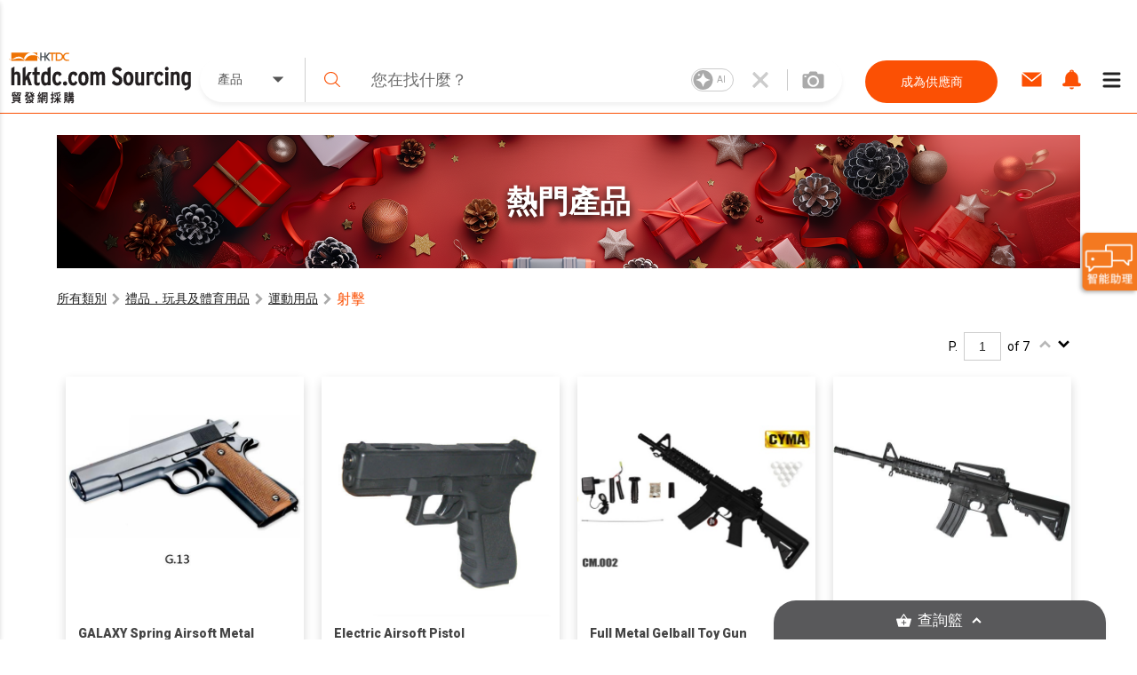

--- FILE ---
content_type: application/javascript; charset=UTF-8
request_url: https://sourcing.hktdc.com/_next/static/emp2-portal-online%25401.55.29-13873/pages/supplier/home.js
body_size: 247480
content:
(window.webpackJsonp=window.webpackJsonp||[]).push([[64],{"+9CB":function(e,t,i){"use strict";var n=[96e3,88200,64e3,48e3,44100,32e3,24e3,22050,16e3,12e3,11025,8e3,7350],r=function(e){return e[0]<<21|e[1]<<14|e[2]<<7|e[3]};e.exports={isLikelyAacData:function(e){return e[0]==="I".charCodeAt(0)&&e[1]==="D".charCodeAt(0)&&e[2]==="3".charCodeAt(0)},parseId3TagSize:function(e,t){var i=e[t+6]<<21|e[t+7]<<14|e[t+8]<<7|e[t+9];return(16&e[t+5])>>4?i+20:i+10},parseAdtsSize:function(e,t){var i=(224&e[t+5])>>5,n=e[t+4]<<3;return 6144&e[t+3]|n|i},parseType:function(e,t){return e[t]==="I".charCodeAt(0)&&e[t+1]==="D".charCodeAt(0)&&e[t+2]==="3".charCodeAt(0)?"timed-metadata":!0&e[t]&&240===(240&e[t+1])?"audio":null},parseSampleRate:function(e){for(var t=0;t+5<e.length;){if(255===e[t]&&240===(246&e[t+1]))return n[(60&e[t+2])>>>2];t++}return null},parseAacTimestamp:function(e){var t,i,n;t=10,64&e[5]&&(t+=4,t+=r(e.subarray(10,14)));do{if((i=r(e.subarray(t+4,t+8)))<1)return null;if("PRIV"===String.fromCharCode(e[t],e[t+1],e[t+2],e[t+3])){n=e.subarray(t+10,t+i+10);for(var a=0;a<n.byteLength;a++)if(0===n[a]){if("com.apple.streaming.transportStreamTimestamp"===unescape(function(e,t,i){var n,r="";for(n=t;n<i;n++)r+="%"+("00"+e[n].toString(16)).slice(-2);return r}(n,0,a))){var o=n.subarray(a+1),s=(1&o[3])<<30|o[4]<<22|o[5]<<14|o[6]<<6|o[7]>>>2;return s*=4,s+=3&o[7]}break}}t+=10,t+=i}while(t<e.byteLength);return null}}},"+X0y":function(e,t){var i={"":!0,up:!0};function n(e){return"number"===typeof e&&e>=0&&e<=100}e.exports=function(){var e=100,t=3,r=0,a=100,o=0,s=100,c="";Object.defineProperties(this,{width:{enumerable:!0,get:function(){return e},set:function(t){if(!n(t))throw new Error("Width must be between 0 and 100.");e=t}},lines:{enumerable:!0,get:function(){return t},set:function(e){if("number"!==typeof e)throw new TypeError("Lines must be set to a number.");t=e}},regionAnchorY:{enumerable:!0,get:function(){return a},set:function(e){if(!n(e))throw new Error("RegionAnchorX must be between 0 and 100.");a=e}},regionAnchorX:{enumerable:!0,get:function(){return r},set:function(e){if(!n(e))throw new Error("RegionAnchorY must be between 0 and 100.");r=e}},viewportAnchorY:{enumerable:!0,get:function(){return s},set:function(e){if(!n(e))throw new Error("ViewportAnchorY must be between 0 and 100.");s=e}},viewportAnchorX:{enumerable:!0,get:function(){return o},set:function(e){if(!n(e))throw new Error("ViewportAnchorX must be between 0 and 100.");o=e}},scroll:{enumerable:!0,get:function(){return c},set:function(e){var t=function(e){return"string"===typeof e&&!!i[e.toLowerCase()]&&e.toLowerCase()}(e);if(!1===t)throw new SyntaxError("An invalid or illegal string was specified.");c=t}}})}},"/LD7":function(e,t,i){"use strict";i.d(t,"a",function(){return c});var n=i("qNsG"),r=i("wTIg"),a=i("q1tI"),o=i.n(a).a.createElement,s=function(e){var t=e.children,i=e.selected,r=e.onChangeTab,s=Object(n.a)(e,["children","selected","onChangeTab"]),c=Object(a.useState)(i||0),u=c[0],l=c[1],d=Object(a.useState)(t);d[0],d[1];return o("div",s,o("ul",{className:"inline"},t?t.map(function(e,t){var i=t==u?"selected":"";return o("li",{className:i,key:t,onClick:function(){return function(e){l(e),r&&r(e)}(t)}},e.props.title,o("div",{className:i}))}):null),o("div",{className:"tab-content"},t[u]))},c=Object(r.a)(s,{target:"e1180vt00"})(function(e){var t=e.theme;return{".tab-content":{},"ul.inline":{listStyle:"none",padding:0,marginBottom:0,borderBottom:"2px solid #eee",li:{display:"inline-block",marginLeft:0,padding:10,position:"relative",transition:"all .2s",cursor:"pointer",color:"#aaa","&.selected":{color:t.palette.primary.normal,div:{borderBottom:"4px solid #337ab7",borderBottomColor:t.palette.primary.normal,position:"absolute",width:"100%",top:"100%",left:0}}}}}},"")},"/YWP":function(e,t,i){(window.__NEXT_P=window.__NEXT_P||[]).push(["/supplier/home",function(){return i("M6gH")}])},"/sl5":function(e,t,i){"use strict";i.d(t,"a",function(){return n});var n=function(e,t){return!!(e&&e.filter(function(e){return e===t}).length>0)}},0:function(e,t){},"0CxO":function(e,t){var i=Object.create||function(){function e(){}return function(t){if(1!==arguments.length)throw new Error("Object.create shim only accepts one parameter.");return e.prototype=t,new e}}();function n(e,t){this.name="ParsingError",this.code=e.code,this.message=t||e.message}function r(e){function t(e,t,i,n){return 3600*(0|e)+60*(0|t)+(0|i)+(0|n)/1e3}var i=e.match(/^(\d+):(\d{2})(:\d{2})?\.(\d{3})/);return i?i[3]?t(i[1],i[2],i[3].replace(":",""),i[4]):i[1]>59?t(i[1],i[2],0,i[4]):t(0,i[1],i[2],i[4]):null}function a(){this.values=i(null)}function o(e,t,i,n){var r=n?e.split(n):[e];for(var a in r)if("string"===typeof r[a]){var o=r[a].split(i);if(2===o.length)t(o[0],o[1])}}function s(e,t,i){var s=e;function c(){var t=r(e);if(null===t)throw new n(n.Errors.BadTimeStamp,"Malformed timestamp: "+s);return e=e.replace(/^[^\sa-zA-Z-]+/,""),t}function u(){e=e.replace(/^\s+/,"")}if(u(),t.startTime=c(),u(),"--\x3e"!==e.substr(0,3))throw new n(n.Errors.BadTimeStamp,"Malformed time stamp (time stamps must be separated by '--\x3e'): "+s);e=e.substr(3),u(),t.endTime=c(),u(),function(e,t){var n=new a;o(e,function(e,t){switch(e){case"region":for(var r=i.length-1;r>=0;r--)if(i[r].id===t){n.set(e,i[r].region);break}break;case"vertical":n.alt(e,t,["rl","lr"]);break;case"line":var a=t.split(","),o=a[0];n.integer(e,o),n.percent(e,o)&&n.set("snapToLines",!1),n.alt(e,o,["auto"]),2===a.length&&n.alt("lineAlign",a[1],["start","middle","end"]);break;case"position":a=t.split(","),n.percent(e,a[0]),2===a.length&&n.alt("positionAlign",a[1],["start","middle","end"]);break;case"size":n.percent(e,t);break;case"align":n.alt(e,t,["start","middle","end","left","right"])}},/:/,/\s/),t.region=n.get("region",null),t.vertical=n.get("vertical",""),t.line=n.get("line","auto"),t.lineAlign=n.get("lineAlign","start"),t.snapToLines=n.get("snapToLines",!0),t.size=n.get("size",100),t.align=n.get("align","middle"),t.position=n.get("position",{start:0,left:0,middle:50,end:100,right:100},t.align),t.positionAlign=n.get("positionAlign",{start:"start",left:"start",middle:"middle",end:"end",right:"end"},t.align)}(e,t)}n.prototype=i(Error.prototype),n.prototype.constructor=n,n.Errors={BadSignature:{code:0,message:"Malformed WebVTT signature."},BadTimeStamp:{code:1,message:"Malformed time stamp."}},a.prototype={set:function(e,t){this.get(e)||""===t||(this.values[e]=t)},get:function(e,t,i){return i?this.has(e)?this.values[e]:t[i]:this.has(e)?this.values[e]:t},has:function(e){return e in this.values},alt:function(e,t,i){for(var n=0;n<i.length;++n)if(t===i[n]){this.set(e,t);break}},integer:function(e,t){/^-?\d+$/.test(t)&&this.set(e,parseInt(t,10))},percent:function(e,t){return!!(t.match(/^([\d]{1,3})(\.[\d]*)?%$/)&&(t=parseFloat(t))>=0&&t<=100)&&(this.set(e,t),!0)}};var c={"&amp;":"&","&lt;":"<","&gt;":">","&lrm;":"\u200e","&rlm;":"\u200f","&nbsp;":"\xa0"},u={c:"span",i:"i",b:"b",u:"u",ruby:"ruby",rt:"rt",v:"span",lang:"span"},l={v:"title",lang:"lang"},d={rt:"ruby"};function p(e,t){function i(){if(!t)return null;var e,i=t.match(/^([^<]*)(<[^>]*>?)?/);return e=i[1]?i[1]:i[2],t=t.substr(e.length),e}function n(e){return c[e]}function a(e){for(;y=e.match(/&(amp|lt|gt|lrm|rlm|nbsp);/);)e=e.replace(y[0],n);return e}function o(e,t){return!d[t.localName]||d[t.localName]===e.localName}function s(t,i){var n=u[t];if(!n)return null;var r=e.document.createElement(n);r.localName=n;var a=l[t];return a&&i&&(r[a]=i.trim()),r}for(var p,h=e.document.createElement("div"),f=h,m=[];null!==(p=i());)if("<"!==p[0])f.appendChild(e.document.createTextNode(a(p)));else{if("/"===p[1]){m.length&&m[m.length-1]===p.substr(2).replace(">","")&&(m.pop(),f=f.parentNode);continue}var g,v=r(p.substr(1,p.length-2));if(v){g=e.document.createProcessingInstruction("timestamp",v),f.appendChild(g);continue}var y=p.match(/^<([^.\s\/0-9>]+)(\.[^\s\\>]+)?([^>\\]+)?(\\?)>?$/);if(!y)continue;if(!(g=s(y[1],y[3])))continue;if(!o(f,g))continue;y[2]&&(g.className=y[2].substr(1).replace("."," ")),m.push(y[1]),f.appendChild(g),f=g}return h}var h=[[1470,1470],[1472,1472],[1475,1475],[1478,1478],[1488,1514],[1520,1524],[1544,1544],[1547,1547],[1549,1549],[1563,1563],[1566,1610],[1645,1647],[1649,1749],[1765,1766],[1774,1775],[1786,1805],[1807,1808],[1810,1839],[1869,1957],[1969,1969],[1984,2026],[2036,2037],[2042,2042],[2048,2069],[2074,2074],[2084,2084],[2088,2088],[2096,2110],[2112,2136],[2142,2142],[2208,2208],[2210,2220],[8207,8207],[64285,64285],[64287,64296],[64298,64310],[64312,64316],[64318,64318],[64320,64321],[64323,64324],[64326,64449],[64467,64829],[64848,64911],[64914,64967],[65008,65020],[65136,65140],[65142,65276],[67584,67589],[67592,67592],[67594,67637],[67639,67640],[67644,67644],[67647,67669],[67671,67679],[67840,67867],[67872,67897],[67903,67903],[67968,68023],[68030,68031],[68096,68096],[68112,68115],[68117,68119],[68121,68147],[68160,68167],[68176,68184],[68192,68223],[68352,68405],[68416,68437],[68440,68466],[68472,68479],[68608,68680],[126464,126467],[126469,126495],[126497,126498],[126500,126500],[126503,126503],[126505,126514],[126516,126519],[126521,126521],[126523,126523],[126530,126530],[126535,126535],[126537,126537],[126539,126539],[126541,126543],[126545,126546],[126548,126548],[126551,126551],[126553,126553],[126555,126555],[126557,126557],[126559,126559],[126561,126562],[126564,126564],[126567,126570],[126572,126578],[126580,126583],[126585,126588],[126590,126590],[126592,126601],[126603,126619],[126625,126627],[126629,126633],[126635,126651],[1114109,1114109]];function f(e){for(var t=0;t<h.length;t++){var i=h[t];if(e>=i[0]&&e<=i[1])return!0}return!1}function m(e){var t=[],i="";if(!e||!e.childNodes)return"ltr";function n(e,t){for(var i=t.childNodes.length-1;i>=0;i--)e.push(t.childNodes[i])}function r(e){if(!e||!e.length)return null;var t=e.pop(),i=t.textContent||t.innerText;if(i){var a=i.match(/^.*(\n|\r)/);return a?(e.length=0,a[0]):i}return"ruby"===t.tagName?r(e):t.childNodes?(n(e,t),r(e)):void 0}for(n(t,e);i=r(t);)for(var a=0;a<i.length;a++)if(f(i.charCodeAt(a)))return"rtl";return"ltr"}function g(){}function v(e,t,i){g.call(this),this.cue=t,this.cueDiv=p(e,t.text);var n={color:"rgba(255, 255, 255, 1)",backgroundColor:"rgba(0, 0, 0, 0.8)",position:"relative",left:0,right:0,top:0,bottom:0,display:"inline",writingMode:""===t.vertical?"horizontal-tb":"lr"===t.vertical?"vertical-lr":"vertical-rl",unicodeBidi:"plaintext"};this.applyStyles(n,this.cueDiv),this.div=e.document.createElement("div"),n={direction:m(this.cueDiv),writingMode:""===t.vertical?"horizontal-tb":"lr"===t.vertical?"vertical-lr":"vertical-rl",unicodeBidi:"plaintext",textAlign:"middle"===t.align?"center":t.align,font:i.font,whiteSpace:"pre-line",position:"absolute"},this.applyStyles(n),this.div.appendChild(this.cueDiv);var r=0;switch(t.positionAlign){case"start":r=t.position;break;case"middle":r=t.position-t.size/2;break;case"end":r=t.position-t.size}""===t.vertical?this.applyStyles({left:this.formatStyle(r,"%"),width:this.formatStyle(t.size,"%")}):this.applyStyles({top:this.formatStyle(r,"%"),height:this.formatStyle(t.size,"%")}),this.move=function(e){this.applyStyles({top:this.formatStyle(e.top,"px"),bottom:this.formatStyle(e.bottom,"px"),left:this.formatStyle(e.left,"px"),right:this.formatStyle(e.right,"px"),height:this.formatStyle(e.height,"px"),width:this.formatStyle(e.width,"px")})}}function y(e){var t,i,n,r;if(e.div){i=e.div.offsetHeight,n=e.div.offsetWidth,r=e.div.offsetTop;var a=(a=e.div.childNodes)&&(a=a[0])&&a.getClientRects&&a.getClientRects();e=e.div.getBoundingClientRect(),t=a?Math.max(a[0]&&a[0].height||0,e.height/a.length):0}this.left=e.left,this.right=e.right,this.top=e.top||r,this.height=e.height||i,this.bottom=e.bottom||r+(e.height||i),this.width=e.width||n,this.lineHeight=void 0!==t?t:e.lineHeight}function _(e,t,i,n){var r=new y(t),a=t.cue,o=function(e){if("number"===typeof e.line&&(e.snapToLines||e.line>=0&&e.line<=100))return e.line;if(!e.track||!e.track.textTrackList||!e.track.textTrackList.mediaElement)return-1;for(var t=e.track,i=t.textTrackList,n=0,r=0;r<i.length&&i[r]!==t;r++)"showing"===i[r].mode&&n++;return-1*++n}(a),s=[];if(a.snapToLines){var c;switch(a.vertical){case"":s=["+y","-y"],c="height";break;case"rl":s=["+x","-x"],c="width";break;case"lr":s=["-x","+x"],c="width"}var u=r.lineHeight,l=u*Math.round(o),d=i[c]+u,p=s[0];Math.abs(l)>d&&(l=l<0?-1:1,l*=Math.ceil(d/u)*u),o<0&&(l+=""===a.vertical?i.height:i.width,s=s.reverse()),r.move(p,l)}else{var h=r.lineHeight/i.height*100;switch(a.lineAlign){case"middle":o-=h/2;break;case"end":o-=h}switch(a.vertical){case"":t.applyStyles({top:t.formatStyle(o,"%")});break;case"rl":t.applyStyles({left:t.formatStyle(o,"%")});break;case"lr":t.applyStyles({right:t.formatStyle(o,"%")})}s=["+y","-x","+x","-y"],r=new y(t)}var f=function(e,t){for(var r,a=new y(e),o=1,s=0;s<t.length;s++){for(;e.overlapsOppositeAxis(i,t[s])||e.within(i)&&e.overlapsAny(n);)e.move(t[s]);if(e.within(i))return e;var c=e.intersectPercentage(i);o>c&&(r=new y(e),o=c),e=new y(a)}return r||a}(r,s);t.move(f.toCSSCompatValues(i))}function b(){}g.prototype.applyStyles=function(e,t){for(var i in t=t||this.div,e)e.hasOwnProperty(i)&&(t.style[i]=e[i])},g.prototype.formatStyle=function(e,t){return 0===e?0:e+t},v.prototype=i(g.prototype),v.prototype.constructor=v,y.prototype.move=function(e,t){switch(t=void 0!==t?t:this.lineHeight,e){case"+x":this.left+=t,this.right+=t;break;case"-x":this.left-=t,this.right-=t;break;case"+y":this.top+=t,this.bottom+=t;break;case"-y":this.top-=t,this.bottom-=t}},y.prototype.overlaps=function(e){return this.left<e.right&&this.right>e.left&&this.top<e.bottom&&this.bottom>e.top},y.prototype.overlapsAny=function(e){for(var t=0;t<e.length;t++)if(this.overlaps(e[t]))return!0;return!1},y.prototype.within=function(e){return this.top>=e.top&&this.bottom<=e.bottom&&this.left>=e.left&&this.right<=e.right},y.prototype.overlapsOppositeAxis=function(e,t){switch(t){case"+x":return this.left<e.left;case"-x":return this.right>e.right;case"+y":return this.top<e.top;case"-y":return this.bottom>e.bottom}},y.prototype.intersectPercentage=function(e){return Math.max(0,Math.min(this.right,e.right)-Math.max(this.left,e.left))*Math.max(0,Math.min(this.bottom,e.bottom)-Math.max(this.top,e.top))/(this.height*this.width)},y.prototype.toCSSCompatValues=function(e){return{top:this.top-e.top,bottom:e.bottom-this.bottom,left:this.left-e.left,right:e.right-this.right,height:this.height,width:this.width}},y.getSimpleBoxPosition=function(e){var t=e.div?e.div.offsetHeight:e.tagName?e.offsetHeight:0,i=e.div?e.div.offsetWidth:e.tagName?e.offsetWidth:0,n=e.div?e.div.offsetTop:e.tagName?e.offsetTop:0;return{left:(e=e.div?e.div.getBoundingClientRect():e.tagName?e.getBoundingClientRect():e).left,right:e.right,top:e.top||n,height:e.height||t,bottom:e.bottom||n+(e.height||t),width:e.width||i}},b.StringDecoder=function(){return{decode:function(e){if(!e)return"";if("string"!==typeof e)throw new Error("Error - expected string data.");return decodeURIComponent(encodeURIComponent(e))}}},b.convertCueToDOMTree=function(e,t){return e&&t?p(e,t):null};b.processCues=function(e,t,i){if(!e||!t||!i)return null;for(;i.firstChild;)i.removeChild(i.firstChild);var n=e.document.createElement("div");if(n.style.position="absolute",n.style.left="0",n.style.right="0",n.style.top="0",n.style.bottom="0",n.style.margin="1.5%",i.appendChild(n),function(e){for(var t=0;t<e.length;t++)if(e[t].hasBeenReset||!e[t].displayState)return!0;return!1}(t)){var r=[],a=y.getSimpleBoxPosition(n),o={font:Math.round(.05*a.height*100)/100+"px sans-serif"};!function(){for(var i,s,c=0;c<t.length;c++)s=t[c],i=new v(e,s,o),n.appendChild(i.div),_(0,i,a,r),s.displayState=i.div,r.push(y.getSimpleBoxPosition(i))}()}else for(var s=0;s<t.length;s++)n.appendChild(t[s].displayState)},b.Parser=function(e,t,i){i||(i=t,t={}),t||(t={}),this.window=e,this.vttjs=t,this.state="INITIAL",this.buffer="",this.decoder=i||new TextDecoder("utf8"),this.regionList=[]},b.Parser.prototype={reportOrThrowError:function(e){if(!(e instanceof n))throw e;this.onparsingerror&&this.onparsingerror(e)},parse:function(e){var t=this;function i(){for(var e=t.buffer,i=0;i<e.length&&"\r"!==e[i]&&"\n"!==e[i];)++i;var n=e.substr(0,i);return"\r"===e[i]&&++i,"\n"===e[i]&&++i,t.buffer=e.substr(i),n}function c(e){e.match(/X-TIMESTAMP-MAP/)?o(e,function(e,i){switch(e){case"X-TIMESTAMP-MAP":!function(e){var i=new a;o(e,function(e,t){switch(e){case"MPEGT":i.integer(e+"S",t);break;case"LOCA":i.set(e+"L",r(t))}},/[^\d]:/,/,/),t.ontimestampmap&&t.ontimestampmap({MPEGTS:i.get("MPEGTS"),LOCAL:i.get("LOCAL")})}(i)}},/=/):o(e,function(e,i){switch(e){case"Region":!function(e){var i=new a;if(o(e,function(e,t){switch(e){case"id":i.set(e,t);break;case"width":i.percent(e,t);break;case"lines":i.integer(e,t);break;case"regionanchor":case"viewportanchor":var n=t.split(",");if(2!==n.length)break;var r=new a;if(r.percent("x",n[0]),r.percent("y",n[1]),!r.has("x")||!r.has("y"))break;i.set(e+"X",r.get("x")),i.set(e+"Y",r.get("y"));break;case"scroll":i.alt(e,t,["up"])}},/=/,/\s/),i.has("id")){var n=new(t.vttjs.VTTRegion||t.window.VTTRegion);n.width=i.get("width",100),n.lines=i.get("lines",3),n.regionAnchorX=i.get("regionanchorX",0),n.regionAnchorY=i.get("regionanchorY",100),n.viewportAnchorX=i.get("viewportanchorX",0),n.viewportAnchorY=i.get("viewportanchorY",100),n.scroll=i.get("scroll",""),t.onregion&&t.onregion(n),t.regionList.push({id:i.get("id"),region:n})}}(i)}},/:/)}e&&(t.buffer+=t.decoder.decode(e,{stream:!0}));try{var u;if("INITIAL"===t.state){if(!/\r\n|\n/.test(t.buffer))return this;var l=(u=i()).match(/^WEBVTT([ \t].*)?$/);if(!l||!l[0])throw new n(n.Errors.BadSignature);t.state="HEADER"}for(var d=!1;t.buffer;){if(!/\r\n|\n/.test(t.buffer))return this;switch(d?d=!1:u=i(),t.state){case"HEADER":/:/.test(u)?c(u):u||(t.state="ID");continue;case"NOTE":u||(t.state="ID");continue;case"ID":if(/^NOTE($|[ \t])/.test(u)){t.state="NOTE";break}if(!u)continue;if(t.cue=new(t.vttjs.VTTCue||t.window.VTTCue)(0,0,""),t.state="CUE",-1===u.indexOf("--\x3e")){t.cue.id=u;continue}case"CUE":try{s(u,t.cue,t.regionList)}catch(h){t.reportOrThrowError(h),t.cue=null,t.state="BADCUE";continue}t.state="CUETEXT";continue;case"CUETEXT":var p=-1!==u.indexOf("--\x3e");if(!u||p&&(d=!0)){t.oncue&&t.oncue(t.cue),t.cue=null,t.state="ID";continue}t.cue.text&&(t.cue.text+="\n"),t.cue.text+=u;continue;case"BADCUE":u||(t.state="ID");continue}}}catch(h){t.reportOrThrowError(h),"CUETEXT"===t.state&&t.cue&&t.oncue&&t.oncue(t.cue),t.cue=null,t.state="INITIAL"===t.state?"BADWEBVTT":"BADCUE"}return this},flush:function(){try{if(this.buffer+=this.decoder.decode(),(this.cue||"HEADER"===this.state)&&(this.buffer+="\n\n",this.parse()),"INITIAL"===this.state)throw new n(n.Errors.BadSignature)}catch(e){this.reportOrThrowError(e)}return this.onflush&&this.onflush(),this}},e.exports=b},"0ISD":function(e,t,i){"use strict";var n,r,a=i("ln6h"),o=i.n(a),s=i("9Jkg"),c=i.n(s),u=i("Cg2A"),l=i.n(u),d=i("O40h"),p=i("XCjj"),h=function(){var e=Object(d.a)(o.a.mark(function e(t,i){return o.a.wrap(function(e){for(;;)switch(e.prev=e.next){case 0:return e.prev=0,e.next=3,Object(p.a)().post("".concat("https://api-emp-online.hktdc.com","/analytics/v1/footprints"),i,{headers:{"access-token":t},timeout:5e3});case 3:e.next=8;break;case 5:throw e.prev=5,e.t0=e.catch(0),e.t0;case 8:case"end":return e.stop()}},e,null,[[0,5]])}));return function(t,i){return e.apply(this,arguments)}}(),f=i("q1tI"),m=i("zN19"),g=i("l1+t");i.d(t,"a",function(){return n}),i.d(t,"b",function(){return r}),i.d(t,"c",function(){return v}),(n||(n={})).pageView="page_view",function(e){e.product="PRODUCT",e.service="SERVICE"}(r||(r={}));var v=function(e,t,i,n){Object(f.useEffect)(function(){var r=function(){var r=Object(d.a)(o.a.mark(function r(a){var s,u,d,p,f,v,y;return o.a.wrap(function(r){for(;;)switch(r.prev=r.next){case 0:return r.next=2,Object(m.a)(a);case 2:if(!r.sent){r.next=24;break}if(s=n.profile.accessToken,u=n.profile.iamId,d=n.setProfile,p=l()(),f=Intl.DateTimeFormat().resolvedOptions().timeZone,(!s||a===s)&&s){r.next=14;break}return r.next=12,Object(g.c)(a,"en");case 12:(v=r.sent)&&v.data&&v.data.userProfile&&(v.data.userProfile.accessToken=a,d(v.data.userProfile),u=v.data.userProfile.iamId);case 14:if(!u){r.next=24;break}return y=[{timestamp:p,timezone:f,iamId:u,pageName:e,pageAction:t,payload:c()(i)}],r.prev=16,r.next=19,h(a,y);case 19:r.next=24;break;case 21:r.prev=21,r.t0=r.catch(16),console.error(r.t0);case 24:case"end":return r.stop()}},r,null,[[16,21]])}));return function(e){return r.apply(this,arguments)}}(),a=Object(m.d)();a&&r(a)},[])}},"0Tbm":function(e,t,i){!function(t){var i=/^((?:[a-zA-Z0-9+\-.]+:)?)(\/\/[^\/?#]*)?((?:[^\/\?#]*\/)*.*?)??(;.*?)?(\?.*?)?(#.*?)?$/,n=/^([^\/?#]*)(.*)$/,r=/(?:\/|^)\.(?=\/)/g,a=/(?:\/|^)\.\.\/(?!\.\.\/).*?(?=\/)/g,o={buildAbsoluteURL:function(e,t,i){if(i=i||{},e=e.trim(),!(t=t.trim())){if(!i.alwaysNormalize)return e;var r=o.parseURL(e);if(!r)throw new Error("Error trying to parse base URL.");return r.path=o.normalizePath(r.path),o.buildURLFromParts(r)}var a=o.parseURL(t);if(!a)throw new Error("Error trying to parse relative URL.");if(a.scheme)return i.alwaysNormalize?(a.path=o.normalizePath(a.path),o.buildURLFromParts(a)):t;var s=o.parseURL(e);if(!s)throw new Error("Error trying to parse base URL.");if(!s.netLoc&&s.path&&"/"!==s.path[0]){var c=n.exec(s.path);s.netLoc=c[1],s.path=c[2]}s.netLoc&&!s.path&&(s.path="/");var u={scheme:s.scheme,netLoc:a.netLoc,path:null,params:a.params,query:a.query,fragment:a.fragment};if(!a.netLoc&&(u.netLoc=s.netLoc,"/"!==a.path[0]))if(a.path){var l=s.path,d=l.substring(0,l.lastIndexOf("/")+1)+a.path;u.path=o.normalizePath(d)}else u.path=s.path,a.params||(u.params=s.params,a.query||(u.query=s.query));return null===u.path&&(u.path=i.alwaysNormalize?o.normalizePath(a.path):a.path),o.buildURLFromParts(u)},parseURL:function(e){var t=i.exec(e);return t?{scheme:t[1]||"",netLoc:t[2]||"",path:t[3]||"",params:t[4]||"",query:t[5]||"",fragment:t[6]||""}:null},normalizePath:function(e){for(e=e.split("").reverse().join("").replace(r,"");e.length!==(e=e.replace(a,"")).length;);return e.split("").reverse().join("")},buildURLFromParts:function(e){return e.scheme+e.netLoc+e.path+e.params+e.query+e.fragment}};e.exports=o}()},"0oV+":function(e,t,i){"use strict";i.r(t);var n=i("hfKm"),r=i.n(n),a=i("2Eek"),o=i.n(a),s=i("XoMD"),c=i.n(s),u=i("Jo+v"),l=i.n(u),d=i("4mXO"),p=i.n(d),h=i("pLtp"),f=i.n(h),m=i("qNsG"),g=i("ln6h"),v=i.n(g),y=i("O40h"),_=i("doui"),b=i("vYYK"),T=i("p0XB"),k=i.n(T),S=i("2wwy"),O=i.n(S),w=i("q1tI"),C=i.n(w),E=i("Xs3M"),I=i("CLqc"),P=i("VSZF"),x=i("wTIg"),L=i("9kay"),R=i("MBvb"),U=i("DTk/"),A=i("W+Qn"),D=i("3kj2"),j=i("LvDl"),N=i("+we8"),M=i("LRAX"),B=i("7huA"),F=i("v4PU"),q=i("1zgr"),H=i("nTSV"),W=C.a.createElement,V=Object(x.a)("div",{target:"e1wt26wa0"})(function(e){var t,i=e.theme,n=Object(U.b)(i);return t={},Object(b.a)(t,n.s,{".media-uploaded-wrapper":{flexBasis:"46%",height:"100%",minHeight:"100%"},".media-uploaded-container":Object(b.a)({width:"100%",height:"100%",cursor:"pointer"},"img",{borderRadius:10,width:"100%",height:"100%"}),".uploaded-image-div":{maxWidth:"50rem",justifyContent:"flex-start"},".portfolio-outer-container":{width:"100%",height:"100%"},".uploaded-image":{alignItems:"center"},".show-more-button-div":{maxWidth:"42.9rem",justifyContent:"center"}}),Object(b.a)(t,n.m,{".media-uploaded-wrapper":{flexBasis:"22%",minWidth:140},".media-uploaded-container":Object(b.a)({height:140,width:140,minHeight:"auto",cursor:"pointer"},"img",{borderRadius:10,width:"100%",height:"100%"}),".uploaded-image-div":{maxWidth:"50rem",justifyContent:"flex-start"},".uploaded-image":{alignItems:"center"},".show-more-button-div":{maxWidth:"42.9rem",justifyContent:"center"}}),t},""),z=Object(x.a)(N.X,{target:"e1wt26wa2"})(function(e){var t,i=e.theme,n=Object(U.b)(i);return t={},Object(b.a)(t,n.s,{height:"100%",width:"100%"}),Object(b.a)(t,n.m,{height:"10rem",width:"10rem"}),t},""),G=function(e){var t=e.mediaList,i=e.videoPlayerEventData,n=Object(L.useTranslation)("supplier-store"),r=(Object(_.a)(n,1)[0],Object(w.useState)(!1)),a=(r[0],r[1],Object(w.useState)([])),o=(a[0],a[1],Object(w.useReducer)(M.b,{isShowMediaViewer:!1})),s=o[0],c=o[1],u=function(e){var t=0;return l&&(t=l.findIndex(function(t){return t.seq===e})),t},l=Object(w.useMemo)(function(){return t?Object(j.orderBy)(t,["displayOrder"],["asc"]).filter(function(e){return e&&e.mediaContent&&e.mediaContent.mediaType}).map(function(e){return{mediaId:e.mediaContent.mediaId,name:e.mediaContent.uploadFileName,type:"image"===e.mediaContent.mediaType?"image":"document"===e.mediaContent.mediaType?"cvs":"video",url:e.mediaSeoUrl,thumbnailUrl:"document"===e.mediaContent.mediaType&&e.pdfThumbnailSeoUrl?e.pdfThumbnailSeoUrl:"",seq:e.displayOrder}}):[]},[t]);return W(C.a.Fragment,null,t&&t.length>0&&W(V,null,W(B.a,{open:s.isShowMediaViewer,onClose:function(){return c({type:M.a.CLOSE})},media:l,displayOrder:s.displayOrder,videoPlayerEventData:i}),W(A.b,{className:"uploaded-image-div"},Object(j.orderBy)(t,["displayOrder"],["asc"]).map(function(e){return W("div",{key:e.mediaId,className:"media-uploaded-wrapper"},W("div",{className:"media-uploaded-container"},"image"===e.mediaContent.mediaType&&W("img",{className:"uploaded-image",src:e.mediaSeoUrl+"?width=200&height=200&mode=cover",onClick:function(){return c({type:M.a.OPEN,displayOrder:u(e.displayOrder)})}}),"video"===e.mediaContent.mediaType&&W(H.a,{key:e.videoThumbnailMediaId||void 0,className:"uploaded-image",src:Object(F.c)("".concat(e.videoThumbnailMediaId?e.videoThumbnailMediaId:"https://sourcing-media.hktdc.com/store-video-thumbnail/"+e.mediaContent.mediaId,"?width=200&height=200&mode=contain"),!1),webPSrc:Object(F.c)("".concat(e.videoThumbnailMediaId?e.videoThumbnailMediaId:"https://sourcing-media.hktdc.com/store-video-thumbnail/"+e.mediaContent.mediaId,"?width=200&height=200&mode=contain"),!0),onClick:function(){return c({type:M.a.OPEN,displayOrder:u(e.displayOrder)})}}),"document"===e.mediaContent.mediaType&&(e.pdfThumbnailSeoUrl?W(q.a,{className:"uploaded-image",src:Object(F.c)(e.pdfThumbnailSeoUrl+"?width=200&height=200&mode=contain",!1),webPSrc:Object(F.c)(e.pdfThumbnailSeoUrl+"?width=200&height=200&mode=contain",!0),onClick:function(){return c({type:M.a.OPEN,displayOrder:u(e.displayOrder)})}}):W("div",{className:"portfolio-outer-container"},W(z,{preserveAspectRatio:"none",onClick:function(){return c({type:M.a.OPEN,displayOrder:u(e.displayOrder)})}})))))}))))},Y=C.a.createElement,K=["factoryAddress"],X=Object(x.a)("div",{target:"e8ccfxu0"})({name:"1rnqyb3",styles:"font-size:1.5rem;font-weight:bold;color:#222222;margin-bottom:30px;padding:0 20px;"}),Q=Object(x.a)("div",{target:"e8ccfxu1"})(function(e){var t,i,n=e.theme,r=Object(U.b)(n);return i={marginBottom:"10px",".row":{paddingBottom:"15px"},".items-container":(t={},Object(b.a)(t,r.s,{WebkitFlexDirection:"column"}),Object(b.a)(t,r.m,{flexDirection:"row"}),t),".items":{width:"100%"},".items-wrapper":{flexWrap:"nowrap",marginRight:16},".description":{wordWrap:"break-word",marginLeft:8,flex:1}},Object(b.a)(i,r.s,{padding:"0 20px",".title":{fontWeight:"bold",marginRight:4},".address-value":{height:"3.85rem"},".media-uploaded-wrapper":{marginRight:8},".media-uploaded-container":{borderRadius:"10px",position:"relative",alignItems:"center",marginBottom:20,display:"flex",overflowX:"hidden",overflowY:"hidden"},".uploaded-image":{alignItems:"center"}}),Object(b.a)(i,r.m,{padding:"0 20px",".title":{fontWeight:"bold",marginRight:12,flex:1,wordWrap:"break-word"},".address-value":{height:"3.85rem"},".media-uploaded-wrapper":{marginRight:20},".media-uploaded-container":{height:"140px",width:"140px",borderRadius:"10px",position:"relative",alignItems:"center",marginBottom:20,display:"flex",overflowX:"hidden",overflowY:"hidden"},".uploaded-image":{alignItems:"center"}}),i},""),$=function(e){var t=e.factory,i=e.videoPlayerEventData,n=Object(L.useTranslation)("supplier-store"),r=Object(_.a)(n,1)[0],a=Object(w.useMemo)(function(){return{factoryAddress:t&&t.factoryAddress?t.factoryAddress:void 0,countryRegion:t&&t.countryRegion?t.countryRegion:void 0,officeHour:t&&t.officeHour?t.officeHour:void 0,numOfProductionLine:t&&t.numOfProductionLine?t.numOfProductionLine:void 0,factorySize:t&&t.factorySize?t.factorySize:void 0,numOfFactoryStaffs:t&&t.numOfFactoryStaffs?t.numOfFactoryStaffs:void 0}},[t]);return Y(C.a.Fragment,null,t&&t.display&&(!xe(a)||t.factoryMediaList&&t.factoryMediaList.length>0)&&Y(R.a,{level:0},Y(X,null,r("factory.factoryHeader")),Y(Q,null,Y(A.b,{alignItems:"baseline",className:"row items-container"},Object(j.map)(a,function(e,t){if(e)return Y(D.a,{s:"12",m:"6",key:t,className:"items"},Y(A.b,{alignItems:"baseline",className:"row items-wrapper"},Y(D.a,{s:"6",m:"6",className:"title"},r("factory.".concat(t))),Y(D.a,{s:"6",m:"6",className:K.includes(t)?"notranslate description":"description"},e)))})),Y(G,{mediaList:t.factoryMediaList,videoPlayerEventData:i}))))},J=C.a.createElement,Z=Object(x.a)("div",{target:"ejlz9hn0"})({name:"1rnqyb3",styles:"font-size:1.5rem;font-weight:bold;color:#222222;margin-bottom:30px;padding:0 20px;"}),ee=Object(x.a)("div",{target:"ejlz9hn1"})(function(e){var t,i,n=e.theme,r=Object(U.b)(n);return i={marginBottom:"10px",".row":{paddingBottom:15},".items-container":(t={},Object(b.a)(t,r.s,{WebkitFlexDirection:"column"}),Object(b.a)(t,r.m,{flexDirection:"row"}),t),".items":{width:"100%"},".items-wrapper":Object(b.a)({flexWrap:"nowrap",marginRight:16},r.m,{paddingBottom:15}),".description":{wordWrap:"break-word",marginLeft:8,flex:1}},Object(b.a)(i,r.s,{padding:"0 20px",".title":{fontWeight:"bold",marginRight:4},".address-value":{height:"3.85rem"},".media-uploaded-wrapper":{marginRight:8},".media-uploaded-container":{borderRadius:"10px",position:"relative",alignItems:"center",marginBottom:20,display:"flex",overflowX:"hidden",overflowY:"hidden"},".uploaded-image":{alignItems:"center"}}),Object(b.a)(i,r.m,{padding:"0 20px",".title":{fontWeight:"bold",marginRight:12,flex:1,wordWrap:"break-word"},".address-value":{height:"3.85rem"},".media-uploaded-wrapper":{marginRight:20},".media-uploaded-container":{height:"140px",width:"140px",borderRadius:"10px",position:"relative",alignItems:"center",marginBottom:20,display:"flex",overflowX:"hidden",overflowY:"hidden"},".uploaded-image":{alignItems:"center"}}),i},""),te=function(e){var t=e.rnd,i=e.videoPlayerEventData,n=Object(L.useTranslation)("supplier-store"),r=Object(_.a)(n,1)[0],a=Object(w.useMemo)(function(){return{noOfRNDStaffs:t&&t.noOfRNDStaffs?t.noOfRNDStaffs:void 0,recentWorks:t&&t.recentWorks?t.recentWorks:void 0,awards:t&&t.awards?t.awards:void 0}},[t]);return J(C.a.Fragment,null,t&&t.display&&(!xe(a)||t.mediaList&&t.mediaList.length>0)&&J(R.a,{level:0},J(Z,null,r("rnd.rndHeader")),J(ee,null,J(A.b,{className:"row items-container"},Object(j.map)(a,function(e,t){if(e)return J(D.a,{s:"12",m:"6",key:t,className:"items"},J(A.b,{alignItems:"baseline",className:"row items-wrapper"},J(D.a,{s:"6",m:"6",className:"title"},r("rnd.".concat(t))),J(D.a,{s:"6",m:"6",className:"description"},e)))})),J(G,{mediaList:t.mediaList,videoPlayerEventData:i}))))},ie=C.a.createElement,ne=Object(x.a)("div",{target:"efwrvzb0"})({name:"1rnqyb3",styles:"font-size:1.5rem;font-weight:bold;color:#222222;margin-bottom:30px;padding:0 20px;"}),re=Object(x.a)("div",{target:"efwrvzb1"})(function(e){var t,i=e.theme,n=Object(U.b)(i);return t={marginBottom:"10px",".row":{paddingBottom:30},".items-wrapper":{flexWrap:"nowrap",marginRight:16}},Object(b.a)(t,n.s,{padding:"0 20px",".title":{fontWeight:"bold",marginRight:4},".address-value":{height:"3.85rem"},".media-uploaded-wrapper":{marginRight:8},".media-uploaded-container":{borderRadius:"10px",position:"relative",alignItems:"center",marginBottom:20,display:"flex",overflowX:"hidden",overflowY:"hidden"},".uploaded-image":{alignItems:"center"}}),Object(b.a)(t,n.m,{padding:"0 20px",".title":{fontWeight:"bold",marginRight:12},".address-value":{height:"3.85rem"},".media-uploaded-wrapper":{marginRight:20},".media-uploaded-container":{height:"140px",width:"140px",borderRadius:"10px",position:"relative",alignItems:"center",marginBottom:20,display:"flex",overflowX:"hidden",overflowY:"hidden"},".uploaded-image":{alignItems:"center"}}),t},""),ae=function(e){var t=e.qualityControl,i=e.videoPlayerEventData,n=Object(L.useTranslation)("supplier-store"),r=Object(_.a)(n,1)[0];return ie(C.a.Fragment,null,t&&t.display&&(t.noOfQCStaffs||t.mediaList&&t.mediaList.length>0)&&ie(R.a,{level:0},ie(ne,null,r("qualityControl.qcHeader")),ie(re,null,t.noOfQCStaffs&&ie(A.b,{alignItems:"baseline",className:"row items-wrapper"},ie(D.a,{s:"6",m:"4",className:"title"},r("qualityControl.noOfQCStaffs")),ie(D.a,{s:"6",m:"4"},t.noOfQCStaffs)),ie(G,{mediaList:t.mediaList,videoPlayerEventData:i}))))},oe=i("amo3"),se=i("txok"),ce=i("Also"),ue=i("o5Am"),le=i("gNIk"),de=i("2BhX"),pe=i("PulY"),he=i("nOHt"),fe=i("0QbM"),me=i("At9G"),ge=i("/sl5"),ve=i("aJhV"),ye=i("5Zb4"),_e=i("SZjz"),be=i("0ISD"),Te=i("5lRX"),ke=i("75IN"),Se=i("MaKP"),Oe=i("DPdv"),we=i("eflF"),Ce=i("ex9w"),Ee=i("YMBH");i.d(t,"isEmpty",function(){return xe});var Ie=C.a.createElement;function Pe(e,t){var i=f()(e);if(p.a){var n=p()(e);t&&(n=n.filter(function(t){return l()(e,t).enumerable})),i.push.apply(i,n)}return i}var xe=function(e){var t=Object(j.omit)(e,"display");return O()(t).map(function(e){return k()(e)?!(e.length>0):!e}).reduce(function(e,t){return t&&e},!0)},Le=function(e){var t=e.profile,i=e.supplierUrn,n=e.info,r=e.language,a=function(){return{productUrn:"",productName:"",productType:"",productPaid:"",supplierId:i||"",supplierCompanyName:n||"",supplierPaid:"N",eventTitle:ue.g.SUPPLIER_STORE_VIDEO_SUFFIX,linkName:ue.i.SUPPLIER_STORE_VIDEO_SUFFIX,language:"string"===typeof r?Object(F.h)(r,"old").toUpperCase():"EN"}};return Ie(C.a.Fragment,null,Ie($,{factory:t.factory,videoPlayerEventData:a()}),Ie(te,{rnd:t.rnd,videoPlayerEventData:a()}),Ie(ae,{qualityControl:t.qualityControl,videoPlayerEventData:a()}))},Re=function(e){var t=e.supplierId,i=e.ctaRequestId,n=e.supplierUrn,a=e.language,s=e.avgEnqRespTime,u=e.sriLabel,d=e.isHktdcExhibitor,p=e.lastUpdatedTime,h=e.info,f=e.profile,m=e.lastDnbEffectiveEndDate,g=e.isExpiredStore,T=e.headerBanner,k=e.coverPhoto,S=e.trustCard,O=e.lastAdvertisedDate,C=e.product,P=e.hktdcExhibitions,x=e.emag,R=e.url,U=e.imageSrc,A=e.seoSrc,D=e.isProductExist,N=e.showHomeTab,M=e.supplierName,B=e.queryParams,q=e.enquiryPromptConfig,H=e.categoryImageMap,W=Object(L.useTranslation)("enquiry").t;if(n){var V=Object(_e.b)();Object(be.c)("Supplier Store - Production Capabilities Page",be.a.pageView,{supplierUrn:n},V)}var z={eventTitle:ue.g.CONTACT_SUPPLIER_SUPPLIER_STORE_SUPPLIER_TRUST_CARD,linkName:ue.i.CONTACT_SUPPLIER_SUPPLIER_STORE_SUPPLIER_TRUST_CARD,linkCategory:ue.h.SUPPLIER_STORE},G=Object(he.useRouter)(),Y=Object(pe.b)(f),K=Object(ve.a)({supplierName:h&&h.name?h.name:"",ctaRequestId:i,accessPage:ye.a.SUPPLIER_STORE_TRUST_CARD,itemsToCheckFollowState:t?[t]:void 0}),X=K.followHooks,Q=K.unfollowPopupElement;Object(w.useEffect)(function(){if(!Y){var e=Object(de.kb)(function(e){for(var t=1;t<arguments.length;t++){var i=null!=arguments[t]?arguments[t]:{};t%2?Pe(Object(i),!0).forEach(function(t){Object(b.a)(e,t,i[t])}):c.a?o()(e,c()(i)):Pe(Object(i)).forEach(function(t){r()(e,t,l()(i,t))})}return e}({language:a,supplierUrn:n,companyName:h.name},B));G.push(e.href,e.as)}},[Y]);var $={event_action:ue.b.CLICK,event_name:ue.d.FOLLOW_CLICK,event_title:"".concat(Object(ge.a)(X.followList,t)?ue.g.UNFOLLOW_SUPPLIER_STORE_TRUST_CARD:ue.g.FOLLOW_SUPPLIER_STORE_TRUST_CARD," (").concat(Object(F.h)(a,"old").toUpperCase(),")"),event_category:ue.c.FOLLOW_SUPPLIER_ON_CLICK,event_click:"1",site_url:ue.m.FOLLOW_SUPPLIER,link_category:ue.h.SUPPLIER_STORE,link_name:Object(ge.a)(X.followList,t)?ue.i.UNFOLLOW_SUPPLIER_STORE_TRUST_CARD:ue.i.FOLLOW_SUPPLIER_STORE_TRUST_CARD,supplier_id:[n],supplier_company_name:[h&&h.name?h.name:""]},J=Object(Te.a)(f),Z=Object(de.hb)({language:a,supplierUrn:n,companyName:h&&h.name?h.name:""}),ee=Object(ce.b)(),te=Object(w.useCallback)(function(e){ee(e)},[ee]),ie=Object(w.useState)(null),ne=ie[0],re=ie[1],ae=Object(ce.c)(),le=Object(_.a)(ae,1)[0].enabled,fe=Object(w.useState)(!1),me=fe[0],xe=fe[1],Re=Object(w.useState)(""),Ue=Re[0],Ae=Re[1],De=Object(ke.a)(),je=De&&Object(j.get)(De,"v_id"),Ne=Object(w.useState)([]),Me=Ne[0],Be=Ne[1];Object(w.useEffect)(function(){Object(y.a)(v.a.mark(function e(){var t;return v.a.wrap(function(e){for(;;)switch(e.prev=e.next){case 0:return e.next=2,Object(Ee.c)(a,"SUPPLIER",n);case 2:t=e.sent,Be(t);case 4:case"end":return e.stop()}},e)}))()},[a,n]);return Object(Se.d)(le,q.promptTriggerBaseOnRevisit,q.promptTriggerBaseOnDuration,n,je,q.enquiryPromptMaxDisplayedLimit,q.enquiryPromptStayedDurationTime,q.enquiryPromptCookieExpiredTime,xe,re,ne,Ae),Ie(E.b,{supplierId:t,supplierUrn:n,info:h&&h.name?h.name:"",language:"string"===typeof a?a:"en",selectedTab:"profile",trustCard:Ie(I.a,{className:"trust-card-wide",supplierId:t,lastUpdatedTime:p,followProps:X,followSupplierWebTracking:$,isHktdcExhibitor:d,info:h,profile:f,supplierUrn:n,language:"string"===typeof a?a:"en",verifiedLevel:u,avgResponseTime:s,logoPath:"https://icon-library.net/images/user-icon/user-icon-8.jpg",logoTitle:"demo png",isExpiredStore:g,companyLogoMediaId:void 0!==S?S.companyLogoMediaId:"",lastAdvertisedDate:O,onClickContactSupplier:function(){return Object(se.g)(n||t||"",a)},contactSupplierWebTrackingTag:z,moreInfoMode:"display",showCtaButton:!0}),followProps:X,supplierContent:Ie(Le,{profile:f,supplierUrn:n,info:h&&h.name?h.name:"",language:a}),supplierInfo:Ie(E.a,{language:a,verifiedLevel:u,lastAdvertisedDate:O,lastUpdatedTime:p,avgResponseTime:s}),coverPhoto:Ie(oe.a,{mediaId:k&&k.mediaId?k.mediaId:"",mediaSeoUrl:T}),profile:f,isExpiredStore:g,product:C,hktdcExhibitions:P,emag:x,page:"capabilities",companyIconMediaId:S&&S.companyLogoMediaId,url:R,imageSrc:U,seoSrc:A,noIndex:g,isProductExist:D,showHomeTab:N,supplierName:M,unfollowDom:Q,showCertSectionDropDown:J,lastDnbEffectiveEndDate:m,canonicalUrl:Z.as,isShowEnquiryPrompt:me,handleCloseEnquiryPrompt:function(){xe(!1),Object(Se.b)(te,a,Ue,n,h,"N")},enquiryPromptSource:Ue,handlePromptToConnectPopupWebTracking:Se.c,categoryImageMap:H,fairBanner:Object(Ce.b)(Me)?Ie(Oe.a,{className:"fair-banner-container"},Me.filter(function(e){return Object(Ce.c)(e)}).map(function(e,t){return Ie(we.a,{key:t,language:a,fairInfo:e,aorFormLink:Object(Ce.a)("supplierStorePage",a),bannerTitle:W("enquiry:fair-rec.bannerTitle")})})):void 0})};Re.getInitialProps=function(){var e=Object(y.a)(v.a.mark(function e(t){var i,n,r,a,o,s,c,u,l,d,p,h,f;return v.a.wrap(function(e){for(;;)switch(e.prev=e.next){case 0:if(t.res,i=t.query,n=i.supplierUrn,r=i.supplierId,i.supplierName,a=i.language,o=Object(m.a)(i,["supplierUrn","supplierId","supplierName","language"]),e.prev=2,s=i.ctaRequestId,l=!1,d=!1,p="",!n){e.next=13;break}return e.next=10,Object(P.j)(n,a,t);case 10:c=e.sent,e.next=17;break;case 13:if(!r){e.next=17;break}return e.next=16,Object(P.i)(r,a,t);case 16:c=e.sent;case 17:if(!c){e.next=28;break}if(!(c.product&&c.product.showrooms&&c.product.showrooms.length>0)){e.next=22;break}l=!0,e.next=26;break;case 22:return e.next=24,Object(le.e)(a,c.supplierId,void 0,void 0,["ON"],void 0,"1",void 0,"-lastOnlineTime","AP",void 0,t);case 24:(u=e.sent).products&&u.products.length>0&&(l=!0);case 26:c.home&&c.home.components&&(d=Object(P.o)(c.home.components)),c.info&&(p=c.info.name);case 28:return e.next=30,Object(Se.a)(t);case 30:return h=e.sent,e.next=33,Object(se.a)();case 33:return f=e.sent,e.abrupt("return",{namespacesRequired:["supplier-store","enquiry"],supplierId:c.supplierId,supplierUrn:n,lastUpdatedTime:c?c.lastUpdatedTime:void 0,lastAdvertisedDate:c?c.lastAdvertisedDate:void 0,creationTime:c?c.creationTime:void 0,avgEnqRespTime:c?c.avgEnqRespTime:void 0,sriLabel:c?c.sriLabel:void 0,isHktdcExhibitor:!!c&&c.isHktdcExhibitor,language:a,info:c?c.info:null,profile:c?c.profile:null,lastDnbEffectiveEndDate:c?c.lastDnbEffectiveEndDate:null,isExpiredStore:!!c&&c.isExpiredStore,headerBanner:c?c.headerBanner:void 0,coverPhoto:c?c.coverPhoto:void 0,trustCard:c?c.trustCard:void 0,product:c?c.product:null,hktdcExhibitions:c?c.hktdcActivities.exhibitions:null,emag:c?c.emag:void 0,url:"".concat("https://sourcing.hktdc.com/").concat(a,"/Supplier-Store/Company-Capabilities/").concat(Object(de.q)(p),"/").concat(n),imageSrc:c.trustCard.companyLogoMediaId,seoSrc:"supplier-capabilities-seo",isProductExist:l,showHomeTab:d,supplierName:p,ctaRequestId:s,queryParams:o,enquiryPromptConfig:h,categoryImageMap:f});case 37:if(e.prev=37,e.t0=e.catch(2),e.t0.code!==fe.a.SUPPLIER_NOT_FOUND){e.next=43;break}throw new me.a("Supplier Store - Production Capabilities","Supplier Store - Production Capabilities",404,e.t0.errorMessage?e.t0.errorMessage:"supplier not found",e.t0);case 43:throw new me.a("Supplier Store - Production Capabilities","Supplier Store - Production Capabilities",500,e.t0.errorMessage?e.t0.errorMessage:"",e.t0);case 44:case"end":return e.stop()}},e,null,[[2,37]])}));return function(t){return e.apply(this,arguments)}}();t.default=Object(ce.e)(Re,function(e){return{site_subsection:"Supplier Store - Production Capabilities",page_name:"Supplier Store - Production Capabilities",page_type:"sourcing_supplier_store",supplier_id:e.supplierUrn?[e.supplierUrn]:[],supplier_company_name:e.info&&e.info.name?[e.info.name]:[],supplier_company_country:e.profile&&e.profile.contact&&e.profile.contact.country?[e.profile.contact.country]:[],supplier_nob:e.profile&&e.profile.details&&e.profile.details.natureOfBusiness?e.profile.details.natureOfBusiness:[],supplier_expired:e.isExpiredStore?["Y"]:["N"]}})},1:function(e,t){},"3D7k":function(e,t,i){"use strict";var n=i("rnXk"),r=i("JW/Y").handleRollover,a={};a.ts=i("Qj6V"),a.aac=i("+9CB");var o=i("NsZL").ONE_SECOND_IN_TS,s=function(e,t,i){for(var n,r,o,s,c=0,u=188,l=!1;u<=e.byteLength;)if(71!==e[c]||71!==e[u]&&u!==e.byteLength)c++,u++;else{switch(n=e.subarray(c,u),a.ts.parseType(n,t.pid)){case"pes":r=a.ts.parsePesType(n,t.table),o=a.ts.parsePayloadUnitStartIndicator(n),"audio"===r&&o&&(s=a.ts.parsePesTime(n))&&(s.type="audio",i.audio.push(s),l=!0)}if(l)break;c+=188,u+=188}for(c=(u=e.byteLength)-188,l=!1;c>=0;)if(71!==e[c]||71!==e[u]&&u!==e.byteLength)c--,u--;else{switch(n=e.subarray(c,u),a.ts.parseType(n,t.pid)){case"pes":r=a.ts.parsePesType(n,t.table),o=a.ts.parsePayloadUnitStartIndicator(n),"audio"===r&&o&&(s=a.ts.parsePesTime(n))&&(s.type="audio",i.audio.push(s),l=!0)}if(l)break;c-=188,u-=188}},c=function(e,t,i){for(var n,r,o,s,c,u,l,d=0,p=188,h=!1,f={data:[],size:0};p<e.byteLength;)if(71!==e[d]||71!==e[p])d++,p++;else{switch(n=e.subarray(d,p),a.ts.parseType(n,t.pid)){case"pes":if(r=a.ts.parsePesType(n,t.table),o=a.ts.parsePayloadUnitStartIndicator(n),"video"===r&&(o&&!h&&(s=a.ts.parsePesTime(n))&&(s.type="video",i.video.push(s),h=!0),!i.firstKeyFrame)){if(o&&0!==f.size){for(c=new Uint8Array(f.size),u=0;f.data.length;)l=f.data.shift(),c.set(l,u),u+=l.byteLength;if(a.ts.videoPacketContainsKeyFrame(c)){var m=a.ts.parsePesTime(c);m?(i.firstKeyFrame=m,i.firstKeyFrame.type="video"):console.warn("Failed to extract PTS/DTS from PES at first keyframe. This could be an unusual TS segment, or else mux.js did not parse your TS segment correctly. If you know your TS segments do contain PTS/DTS on keyframes please file a bug report! You can try ffprobe to double check for yourself.")}f.size=0}f.data.push(n),f.size+=n.byteLength}}if(h&&i.firstKeyFrame)break;d+=188,p+=188}for(d=(p=e.byteLength)-188,h=!1;d>=0;)if(71!==e[d]||71!==e[p])d--,p--;else{switch(n=e.subarray(d,p),a.ts.parseType(n,t.pid)){case"pes":r=a.ts.parsePesType(n,t.table),o=a.ts.parsePayloadUnitStartIndicator(n),"video"===r&&o&&(s=a.ts.parsePesTime(n))&&(s.type="video",i.video.push(s),h=!0)}if(h)break;d-=188,p-=188}},u=function(e){var t={pid:null,table:null},i={};for(var r in function(e,t){for(var i,n=0,r=188;r<e.byteLength;)if(71!==e[n]||71!==e[r])n++,r++;else{switch(i=e.subarray(n,r),a.ts.parseType(i,t.pid)){case"pat":t.pid||(t.pid=a.ts.parsePat(i));break;case"pmt":t.table||(t.table=a.ts.parsePmt(i))}if(t.pid&&t.table)return;n+=188,r+=188}}(e,t),t.table){if(t.table.hasOwnProperty(r))switch(t.table[r]){case n.H264_STREAM_TYPE:i.video=[],c(e,t,i),0===i.video.length&&delete i.video;break;case n.ADTS_STREAM_TYPE:i.audio=[],s(e,t,i),0===i.audio.length&&delete i.audio}}return i};e.exports={inspect:function(e,t){var i;return(i=a.aac.isLikelyAacData(e)?function(e){for(var t,i=!1,n=0,r=null,s=null,c=0,u=0;e.length-u>=3;){switch(a.aac.parseType(e,u)){case"timed-metadata":if(e.length-u<10){i=!0;break}if((c=a.aac.parseId3TagSize(e,u))>e.length){i=!0;break}null===s&&(t=e.subarray(u,u+c),s=a.aac.parseAacTimestamp(t)),u+=c;break;case"audio":if(e.length-u<7){i=!0;break}if((c=a.aac.parseAdtsSize(e,u))>e.length){i=!0;break}null===r&&(t=e.subarray(u,u+c),r=a.aac.parseSampleRate(t)),n++,u+=c;break;default:u++}if(i)return null}if(null===r||null===s)return null;var l=o/r;return{audio:[{type:"audio",dts:s,pts:s},{type:"audio",dts:s+1024*n*l,pts:s+1024*n*l}]}}(e):u(e))&&(i.audio||i.video)?(function(e,t){if(e.audio&&e.audio.length){var i=t;"undefined"===typeof i&&(i=e.audio[0].dts),e.audio.forEach(function(e){e.dts=r(e.dts,i),e.pts=r(e.pts,i),e.dtsTime=e.dts/o,e.ptsTime=e.pts/o})}if(e.video&&e.video.length){var n=t;if("undefined"===typeof n&&(n=e.video[0].dts),e.video.forEach(function(e){e.dts=r(e.dts,n),e.pts=r(e.pts,n),e.dtsTime=e.dts/o,e.ptsTime=e.pts/o}),e.firstKeyFrame){var a=e.firstKeyFrame;a.dts=r(a.dts,n),a.pts=r(a.pts,n),a.dtsTime=a.dts/o,a.ptsTime=a.dts/o}}}(i,t),i):null},parseAudioPes_:s}},"3G1x":function(e,t,i){"use strict";e.exports={parseSei:function(e){for(var t=0,i={payloadType:-1,payloadSize:0},n=0,r=0;t<e.byteLength&&128!==e[t];){for(;255===e[t];)n+=255,t++;for(n+=e[t++];255===e[t];)r+=255,t++;if(r+=e[t++],!i.payload&&4===n){i.payloadType=n,i.payloadSize=r,i.payload=e.subarray(t,t+r);break}t+=r,n=0,r=0}return i},parseUserData:function(e){return 181!==e.payload[0]?null:49!==(e.payload[1]<<8|e.payload[2])?null:"GA94"!==String.fromCharCode(e.payload[3],e.payload[4],e.payload[5],e.payload[6])?null:3!==e.payload[7]?null:e.payload.subarray(8,e.payload.length-1)},parseCaptionPackets:function(e,t){var i,n,r,a,o=[];if(!(64&t[0]))return o;for(n=31&t[0],i=0;i<n;i++)a={type:3&t[2+(r=3*i)],pts:e},4&t[r+2]&&(a.ccData=t[r+3]<<8|t[r+4],o.push(a));return o},discardEmulationPreventionBytes:function(e){for(var t,i,n=e.byteLength,r=[],a=1;a<n-2;)0===e[a]&&0===e[a+1]&&3===e[a+2]?(r.push(a+2),a+=2):a++;if(0===r.length)return e;t=n-r.length,i=new Uint8Array(t);var o=0;for(a=0;a<t;o++,a++)o===r[0]&&(o++,r.shift()),i[a]=e[o];return i},USER_DATA_REGISTERED_ITU_T_T35:4}},"3zPy":function(e,t){function i(e){if(e&&"object"===typeof e){var t=e.which||e.keyCode||e.charCode;t&&(e=t)}if("number"===typeof e)return o[e];var i,a=String(e);return(i=n[a.toLowerCase()])?i:(i=r[a.toLowerCase()])||(1===a.length?a.charCodeAt(0):void 0)}i.isEventKey=function(e,t){if(e&&"object"===typeof e){var i=e.which||e.keyCode||e.charCode;if(null===i||void 0===i)return!1;if("string"===typeof t){var a;if(a=n[t.toLowerCase()])return a===i;if(a=r[t.toLowerCase()])return a===i}else if("number"===typeof t)return t===i;return!1}};var n=(t=e.exports=i).code=t.codes={backspace:8,tab:9,enter:13,shift:16,ctrl:17,alt:18,"pause/break":19,"caps lock":20,esc:27,space:32,"page up":33,"page down":34,end:35,home:36,left:37,up:38,right:39,down:40,insert:45,delete:46,command:91,"left command":91,"right command":93,"numpad *":106,"numpad +":107,"numpad -":109,"numpad .":110,"numpad /":111,"num lock":144,"scroll lock":145,"my computer":182,"my calculator":183,";":186,"=":187,",":188,"-":189,".":190,"/":191,"`":192,"[":219,"\\":220,"]":221,"'":222},r=t.aliases={windows:91,"\u21e7":16,"\u2325":18,"\u2303":17,"\u2318":91,ctl:17,control:17,option:18,pause:19,break:19,caps:20,return:13,escape:27,spc:32,spacebar:32,pgup:33,pgdn:34,ins:45,del:46,cmd:91};for(a=97;a<123;a++)n[String.fromCharCode(a)]=a-32;for(var a=48;a<58;a++)n[a-48]=a;for(a=1;a<13;a++)n["f"+a]=a+111;for(a=0;a<10;a++)n["numpad "+a]=a+96;var o=t.names=t.title={};for(a in n)o[n[a]]=a;for(var s in r)n[s]=r[s]},"5E4p":function(e,t,i){"use strict";var n=i("doui"),r=i("vYYK"),a=i("rt45"),o=i("wTIg"),s=i("q1tI"),c=i.n(s),u=i("9kay"),l=i("+we8"),d=i("DTk/"),p=i("s8F+"),h=i("LODj"),f=i("9+gb"),m=i("Rtm8"),g=i("qeWX"),v=i("v4PU"),y=i("R9lX"),_=i("ivO0"),b=i("V15z"),T=i("qKvR"),k=i("Also"),S=c.a.createElement;function O(){var e=Object(a.a)(["\n    from {\n        opacity: 0; \n    }\n    to { \n        opacity: 1;\n    }\n"]);return O=function(){return e},e}var w=Object(T.c)(O()),C=Object(o.a)("div",{target:"e169c260"})(function(e){var t,i=e.theme,n=Object(d.b)(i);return t={background:"linear-gradient(180deg, #FFF7E2 31.5%, #FFFFFF 100%)",animation:"".concat(w," 2s ease-in-out forwards"),boxSizing:"border-box",zIndex:9999,borderRadius:"8px",position:"fixed",margin:"10px",display:"flex",boxShadow:"0px 8px 30px 0px rgba(0, 0, 0, 0.25)"},Object(r.a)(t,n.s,{padding:"16px 8px",bottom:"5.8rem",width:"calc(100% - 20px)"}),Object(r.a)(t,n.m,{padding:"22.5px 16px",bottom:0,left:0,width:"599px"}),Object(r.a)(t,".media-and-description-container",Object(r.a)({display:"flex",flexGrow:1},n.m,{width:"535px"})),t},""),E=Object(o.a)("div",{target:"e169c261"})(function(e){var t,i=e.theme,n=Object(d.b)(i);return{marginRight:"16px",display:"flex",justifyContent:"center",alignItems:"center",".default-company-logo":{height:"27.93px",width:"60px"},".media-item":(t={},Object(r.a)(t,n.s,{height:"60px",width:"60px"}),Object(r.a)(t,n.m,{height:"76px",width:"76px"}),t),".product-media-item-container":{display:"flex",gap:"8px"},".desktop-only":Object(r.a)({display:"none"},n.m,{display:"block"})}},""),I=Object(o.a)("div",{target:"e169c262"})(function(e){var t,i,n,a,o=e.theme,s=Object(d.b)(o);return{".description-label":{lineHeight:"16.41px"},".bold-name":{fontWeight:700},".button-container":(t={display:"flex"},Object(r.a)(t,s.s,{paddingTop:"4px"}),Object(r.a)(t,s.m,{paddingTop:"8px"}),t),".prompt-equiry-button":{marginRight:"8px",".card-small-button":(i={width:"112px",backgroundColor:"#FB5004",color:"#FFFFFF",boxSizing:"border-box",padding:"8px 20px",justifyContent:"center"},Object(r.a)(i,s.s,{height:"24px"}),Object(r.a)(i,s.m,{height:"36px"}),Object(r.a)(i,".enquiry-icon",{fontSize:"16px",marginRight:"4px"}),Object(r.a)(i,".enquiry-text",{fontSize:"14px"}),i)},".chat-now-button":{marginRight:"8px",".chat-button":(n={width:"112px",border:"1px solid #FB5004",backgroundColor:"#FB5004",color:"#FFFFFF",boxSizing:"border-box",display:"flex",alignItems:"center",justifyContent:"center",padding:"2px 13.5px",fontWeight:700},Object(r.a)(n,s.s,{height:"24px"}),Object(r.a)(n,s.m,{height:"36px"}),Object(r.a)(n,":hover",{color:"#FFFFFF"}),Object(r.a)(n,".chat-icon",{fontSize:"16px"}),n)},".maybe-later-button":(a={width:"112px"},Object(r.a)(a,s.s,{height:"24px"}),Object(r.a)(a,s.m,{height:"36px"}),Object(r.a)(a,"fontWeight",700),Object(r.a)(a,"padding",0),a)}},""),P=Object(o.a)("div",{target:"e169c263"})(function(e){var t,i=e.theme,n=Object(d.b)(i);return{display:"flex",alignItems:"center",justifyContent:"center",".close-icon":(t={width:"24px",height:"24px",cursor:"pointer"},Object(r.a)(t,n.s,{marginLeft:"0px"}),Object(r.a)(t,n.m,{marginLeft:"8px"}),t)}},"");t.a=function(e){var t=e.language,i=e.enquiryPromptPageType,r=e.enquiryPromptName,a=e.handleClose,o=e.companyLogoMediaUrl,d=e.productMediaUrlList,T=e.serviceMediaUrl,O=e.enquiryItemId,w=e.chatItemType,x=e.chatItemUrn,L=e.supplierUrn,R=e.handleContactSupplierOnPromptToConnect,U=e.handleChatOnPromptToConnect,A=e.enquiryPromptSource,D=e.handlePromptToConnectPopupWebTracking,j=e.supplierPaidExposure,N=Object(u.useTranslation)("enquiry"),M=Object(n.a)(N,1)[0],B=Object(v.G)(),F=Object(k.b)(),q=Object(s.useCallback)(function(e){F(e)},[F]);return Object(s.useEffect)(function(){D&&D(q,t,r,A,L,j)},[]),S(c.a.Fragment,null,S(C,null,S("div",{className:"media-and-description-container"},S(E,null,i===y.a.COMPANY?S("img",o?{className:"media-item",src:Object(v.c)(o+"?width=200&height=200&mode=contain",B),alt:""}:{className:"default-company-logo",src:"/static/images/prompt-to-connect/company-logo.png",alt:""}):i===y.a.SERVICE?T?S("img",{className:"media-item",src:Object(v.c)(T.indexOf(".webp")>=0?T.substring(0,T.indexOf(".webp"))+"?width=200&height=200&mode=contain":T+"?width=200&height=200&mode=contain",B),alt:""}):S(c.a.Fragment,null):d?S("div",{className:"product-media-item-container"},d[0]&&S("img",{className:"media-item",src:Object(v.c)(d[0],B),alt:""}),d[1]&&S("img",{className:"media-item desktop-only",src:Object(v.c)(d[1],B),alt:""}),d[2]&&S("img",{className:"media-item desktop-only",src:Object(v.c)(d[2],B),alt:""})):S(c.a.Fragment,null)),S(I,null,S("div",{className:"description-label"},i===y.a.COMPANY?S("span",null,S(u.Trans,{t:M,i18nKey:"prompt-to-connect.company",defaults:"Learn more about <strong>{{enquiryPromptName}}</strong>. Connect with them now to explore potential opportunities together.",values:{enquiryPromptName:r,interpolation:{escapeValue:!1}}})):S("span",null,S(u.Trans,{t:M,i18nKey:"prompt-to-connect.product",defaults:"Connect with the supplier now to learn more about <strong>{{enquiryPromptName}}</strong>.",values:{enquiryPromptName:r,interpolation:{escapeValue:!1}}}))),S("div",{className:"button-container"},S(f.a,null,Object(m.f)()?S(g.a,{className:"chat-now-button",language:t,itemUrn:x,supplierUrn:L,channelType:_.c.SUPPLIER,itemType:w,onClickChatNowWebTracking:U,ref_source:"prompttoconnect",ref_medium:A===y.b.REVISIT?"revisit":"duration"}):S(p.a,{className:"prompt-equiry-button",language:t,itemType:i===y.a.COMPANY?b.ItemType.COMPANY:b.ItemType.PRODUCT,itemIds:[O],displayStyle:"card-small-button",ref_source:"prompttoconnect",ref_medium:A===y.b.REVISIT?"revisit":"duration",onClickContactSupplierWebTracking:R,target:"_blank"})),S(h.c,{className:"maybe-later-button",variant:"secondary",onClick:a},M("prompt-to-connect.later-button"))))),S(P,null,S(l.t,{className:"close-icon",onClick:a}))))}},"5Zb4":function(e,t,i){"use strict";var n;i.d(t,"a",function(){return n}),function(e){e.SOURCING_PRODUCT_RECOMMEND="SOUR_PROD_RECO",e.SOURCING_SERVICE_RECOMMEND="SOUR_SERV_RECO",e.SOURCING_SUPPLIER_RECOMMEND="SOUR_SUPP_RECO",e.PRODUCT_DETAIL="PROD_DETA",e.SERVICE_DETAIL="SERV_DETA",e.SUPPLIER_DETAIL="SUPP_DETA",e.SUPPLIER_STORE_TRUST_CARD="SUPP_STOR_TRUS_CARD",e.PRODUCT_SEARCH_KEYWORD="PROD_SEAR_KEYW",e.SUPPLIER_SEARCH_KEYWORD="SUPP_SEAR_KEYW",e.PRODUCT_SEARCH_IMAGE="PROD_SEAR_IMG",e.AI_PRODUCT_SEARCH_KEYWORD="AI_PROD_SEAR_KEYW",e.AI_PRODUCT_CATEGORY_SEARCH_KEYWORD="AI_PROD_CATEGORY_SEAR_KEYW",e.PRODUCT_CLUSTER_LISTING_GREEN="PROD_CLUS_LIST",e.SUPPLIER_CLUSTER_LISTING_GREEN="SUPP_CLUS_LIST"}(n||(n={}))},"5lRX":function(e,t,i){"use strict";i.d(t,"a",function(){return a}),i.d(t,"b",function(){return o}),i.d(t,"d",function(){return s}),i.d(t,"c",function(){return c});var n=i("q1tI"),r=i("LvDl");function a(e){return Object(n.useMemo)(function(){var t=!1;if(e&&e.sri.cvs){new Date;var i=new Date(e.sri.cvs.metadata.verificationDate);i.setDate(i.getDate()+365),t=!0}return t},[e])}function o(e,t){return Object(n.useMemo)(function(){var i=!1;if(e&&e.sri.dnb&&e.sri.dnb.metadata&&e.sri.dnb.metadata.verificationDate&&t){var n=new Date,r=new Date(t),a=new Date(e.sri.dnb.metadata.verificationDate),o=a;o.setDate(a.getDate()+365),i=o>=n&&r>=n}return i},[e])}function s(e,t){var i=!1;return e&&e.metadata&&e.metadata.dunsNumber&&e.metadata.verificationDate&&e.verifiedItems&&t&&(i=!0),i}function c(e,t){var i=!1;return e&&e.metadata&&e.metadata.verificationDate&&Object(r.size)(e.verifiedItems)>0&&t&&(i=!0),i}},"6bNy":function(e,t,i){(function(t){var i;i="undefined"!==typeof window?window:"undefined"!==typeof t?t:"undefined"!==typeof self?self:{},e.exports=i}).call(this,i("3r9c"))},"75IN":function(e,t,i){"use strict";i.d(t,"b",function(){return S}),i.d(t,"a",function(){return O}),i.d(t,"c",function(){return w}),i.d(t,"d",function(){return P});var n=i("hfKm"),r=i.n(n),a=i("2Eek"),o=i.n(a),s=i("XoMD"),c=i.n(s),u=i("Jo+v"),l=i.n(u),d=i("4mXO"),p=i.n(d),h=i("pLtp"),f=i.n(h),m=i("dfwq"),g=i("Cg2A"),v=i.n(g),y=i("vYYK"),_=i("/c2/"),b=i("LvDl"),T=i("zN19");function k(e,t){var i=f()(e);if(p.a){var n=p()(e);t&&(n=n.filter(function(t){return l()(e,t).enumerable})),i.push.apply(i,n)}return i}var S=function(e,t){switch(t){case _.d.PRODUCT:return Object(b.get)(e.recommendationProductInfo,"productId");case _.d.SERVICE:return Object(b.get)(e.recommendationServiceInfo,"serviceId");case _.d.COMPANY:return Object(b.get)(e.recommendationSupplierInfo,"supplierId")}},O=function(){var e=Object(T.c)("utag_main"),t=e&&e.split("$")&&e.split("$").map(function(e){return e.split(":")}),i={};return t&&t.forEach(function(e){i=function(e){for(var t=1;t<arguments.length;t++){var i=null!=arguments[t]?arguments[t]:{};t%2?k(Object(i),!0).forEach(function(t){Object(y.a)(e,t,i[t])}):c.a?o()(e,c()(i)):k(Object(i)).forEach(function(t){r()(e,t,l()(i,t))})}return e}({},i,Object(y.a)({},e[0],e[1]))}),i},w=function(e,t,i,n){switch(e){case _.d.PRODUCT:return function(e,t){var i=Object(b.get)(e,"products").filter(function(e){return e.itemType.includes(_.d.PRODUCT)});return i&&i.map(function(e){var i=e.mediaInfo&&e.mediaInfo.find(function(e){return!0===e.isPrimaryMedia});null==i&&(i=e.mediaInfo.reduce(function(e,t){return e.displayOrder<t.displayOrder?e:t}));var n=C(i);return{recommendationProductInfo:{productId:e.itemId,productUrn:e.itemUrn,productImageUrl:i&&n,productImageWebP:i&&"".concat(n,".webp"),productMediaType:i&&i.mediaType,productMediaId:i&&i.mediaId?i.mediaId:null,productName:e.itemName,isPaidExposure:t?e.isPaidExposure:null,hasDecoration:e.hasDecoration},recommendationSupplierInfo:{supplierUrn:e.companyUrn,supplierId:e.companyId,supplierName:e.companyName,supplierSriLabel:e.companyRank}}})}(t,i);case _.d.SERVICE:return function(e,t){var i=arguments.length>2&&void 0!==arguments[2]?arguments[2]:"407x196",n=Object(b.get)(e,"products").filter(function(e){return e.itemType.includes(_.d.SERVICE)});return n&&n.map(function(e){var n=e.mediaInfo.filter(function(e){return!e.isPrimaryMedia}).reduce(function(e,t){return e.displayOrder<t.displayOrder?e:t}),r=i.split("x")[0],a=i.split("x")[1];return{recommendationServiceInfo:{serviceId:e.itemId,serviceUrn:e.itemUrn,serviceName:e.itemName,serviceImageUrl:n&&n.imageUrl&&"".concat(n.imageUrl,"?width=").concat(r,"&height=").concat(a,"&mode=cover")||n&&n.videoUrl,serviceImageWebP:n&&n.imageUrl&&"".concat(n.imageUrl,".webp?width=").concat(r,"&height=").concat(a,"&mode=cover")||n&&n.videoUrl&&"".concat(n.videoUrl,".webp"),isPaidExposure:t?e.isPaidExposure:null,hasDecoration:e.hasDecoration},recommendationSupplierInfo:{supplierUrn:e.companyUrn,supplierId:e.companyId,supplierName:e.companyName,supplierSriLabel:e.companyRank}}})}(t,i,n);case _.d.COMPANY:return function(e,t){var i=Object(b.get)(e,"suppliers");return i&&i.map(function(e){var i=Object(b.get)(e,"products");return{recommendationSupplierInfo:{supplierUrn:e.supplierUrn,supplierId:e.supplierId,supplierName:e.companyName,supplierSriLabel:e.companyRank,location:e.location,natureOfBusiness:e.natureOfBusiness,sampleProducts:i&&i.map(function(e){var t=E(e);return{itemUrn:e.itemUrn,itemName:e.itemName,itemType:e.itemType,itemImageUrl:t,itemImageWebP:t&&"".concat(t,".webp")}}),isPaidExposure:t?e.isPaidExposure:null,hasDecoration:e.hasDecoration}}})}(t,i);default:return}},C=function(e){return"IMAGE"===e.mediaType?e.imageUrl:"VIDEO"===e.mediaType&&e.productVideoThumbnailUrl?e.productVideoThumbnailUrl:"VIDEO"!==e.mediaType||e.productVideoThumbnailUrl?void 0:"".concat("https://sourcing-media.hktdc.com","/product-video-thumbnail/").concat(e.mediaId)},E=function(e){return"IMAGE"===e.mediaType?e.imageUrl:"VIDEO"===e.mediaType&&e.productVideoThumbnailUrl?e.productVideoThumbnailUrl:"VIDEO"!==e.mediaType||e.productVideoThumbnailUrl?void 0:"".concat("https://sourcing-media.hktdc.com","/product-video-thumbnail/").concat(e.mediaId)},I=function(e,t,i){return e&&i?_.b.PAID_EXPOSURE:t?_.b.COSMETIC:_.b.NORMAL},P=function(e,t,i){var n=Array(),r=Object(b.get)(e,"products"),a=Object(b.get)(e,"suppliers"),o=v()();return r&&n.push.apply(n,Object(m.a)(r.filter(function(e){return i&&e.isPaidExposure||e.hasDecoration}).map(function(e){return{targetType:e.itemType,productUrn:e.itemId,supplierUrn:e.companyUrn,position:I(e.isPaidExposure,e.hasDecoration,i),pageType:t,timestamp:o}}))),a&&n.push.apply(n,Object(m.a)(a.filter(function(e){return i&&e.isPaidExposure||e.hasDecoration}).map(function(e){return{targetType:_.d.COMPANY,supplierUrn:e.supplierUrn,position:I(e.isPaidExposure,e.hasDecoration,i),pageType:t,timestamp:o}}))),n}},"7Ups":function(e,t,i){"use strict";var n=i("wTIg"),r=i("LODj"),a=Object(n.a)(r.u,{target:"e1667g7y0"})({name:"8atqhb",styles:"width:100%;"});t.a=a},"7huA":function(e,t,i){"use strict";var n=i("hfKm"),r=i.n(n),a=i("2Eek"),o=i.n(a),s=i("XoMD"),c=i.n(s),u=i("Jo+v"),l=i.n(u),d=i("4mXO"),p=i.n(d),h=i("pLtp"),f=i.n(h),m=i("ln6h"),g=i.n(m),v=i("O40h"),y=i("doui"),_=i("vYYK"),b=i("wTIg"),T=i("q1tI"),k=i.n(T),S=i("delQ"),O=i("W+Qn"),w=i("3kj2"),C=i("+we8"),E=i("1zgr"),I=i("9kay"),P=i("KJyg"),x=i("DTk/"),L=i("LODj"),R=i("YFqc"),U=i.n(R),A=k.a.createElement;function D(e,t){var i=f()(e);if(p.a){var n=p()(e);t&&(n=n.filter(function(t){return l()(e,t).enumerable})),i.push.apply(i,n)}return i}function j(e){for(var t=1;t<arguments.length;t++){var i=null!=arguments[t]?arguments[t]:{};t%2?D(Object(i),!0).forEach(function(t){Object(_.a)(e,t,i[t])}):c.a?o()(e,c()(i)):D(Object(i)).forEach(function(t){r()(e,t,l()(i,t))})}return e}var N=Object(b.a)("div",{target:"e18s3wng0"})(function(e){var t,i=e.theme,n=Object(x.b)(i);return{".modal":{background:"rgba(72, 63, 63, 0.67)",opacity:1,zIndex:11003,".media-container":{height:"100%",width:"100%",".media-wrapper":{maxHeight:"80%",position:"relative"},".img":(t={},Object(_.a)(t,n.s,{maxWidth:"80vw",maxHeight:"80vh"}),Object(_.a)(t,n.m,{maxWidth:"80vw",maxHeight:"80vh"}),Object(_.a)(t,"borderRadius","0.5rem"),Object(_.a)(t,"margin","0 auto"),Object(_.a)(t,"display","block"),Object(_.a)(t,"background",i.palette.background.normal),Object(_.a)(t,"padding","20px"),t),".prev":{fontSize:24,fontWeight:"bold",letterSpacing:0,color:"#FFFFFF",cursor:"pointer",position:"absolute",top:"-40px",display:"flex",justifyContent:"center",alignItems:"center"},".next":{fontSize:24,fontWeight:"bold",letterSpacing:0,color:"#FFFFFF",cursor:"pointer",position:"absolute",right:"0",top:"-40px",display:"flex",justifyContent:"center",alignItems:"center"},".view-more":{position:"absolute",right:"0",top:"-40px"},".pdf-thumbnail-container":{background:"#FFFFFF",width:"20rem",height:"20rem",display:"flex",justifyContent:"center",alignItems:"center",borderRadius:"0.5rem"},".pdf-thumbnail":{color:"#F14A1C",width:"7.5rem",height:"7.5rem"},".link-icon-container":{position:"absolute",top:"28px",right:"28.216px",".link-icon":{width:"48px",height:"48px"}},".close-icon":{width:"2em",height:"2em",color:"#FFFFFF",cursor:"pointer",position:"absolute",top:"-75px",right:"0"}}}}},""),M=Object(b.a)("button",{target:"e18s3wng1"})(function(e){return{borderRadius:"36px",border:"1px solid #FB5004",backgroundColor:"#FFFFFF",fontWeight:700,fontFamily:e.theme.fontFamily,color:"#FB5004",fontSize:20,cursor:"pointer",padding:"4px 12px"}},"");t.a=function(e){var t=e.open,i=e.onClose,n=e.media,r=e.displayOrder,a=e.videoPlayerEventData,o=e.showViewMore,s=e.viewMoreUrl,c=e.handleWebTrackingAction,u=Object(I.useTranslation)("supplier-store"),l=Object(y.a)(u,1)[0],d=Object(L.U)(0,void 0,r),p=d.valueInternal,h=d.setValueInternal,f=function(){var e=Object(v.a)(g.a.mark(function e(){return g.a.wrap(function(e){for(;;)switch(e.prev=e.next){case 0:h(p+1),c&&c();case 2:case"end":return e.stop()}},e)}));return function(){return e.apply(this,arguments)}}(),m=function(){var e=Object(v.a)(g.a.mark(function e(){return g.a.wrap(function(e){for(;;)switch(e.prev=e.next){case 0:h(p-1),c&&c();case 2:case"end":return e.stop()}},e)}));return function(){return e.apply(this,arguments)}}();return A(N,null,n.length>0&&t&&A(S.a,{className:"modal",show:t},A(O.b,{className:"media-container",justifyContent:"center",alignItems:"center"},A(w.a,{className:"media-wrapper"},A(C.t,{className:"close-icon",onClick:i}),p>0?A("div",{className:"prev"},A(C.kb,null),A("span",{onClick:function(){return m()}},l("common.prev"))):A(k.a.Fragment,null),p<n.length-1?A("div",{className:"next"},A("span",{onClick:function(){return f()}},l("common.next")),A(C.lb,null)):A(k.a.Fragment,null),o&&s&&(p===n.length-1?A(U.a,{href:s.href,as:s.as},A("div",{className:"view-more"},A(M,null,l("common.viewMore")))):A(k.a.Fragment,null)),"image"===n[p].type&&A("div",null,A("a",{href:n[p].url,target:"_blank"},A(E.a,{className:"img",src:n[p].url}),A("div",{className:"link-icon-container"},A(C.Q,{className:"link-icon"})))),"cvs"===n[p].type&&A("div",null,A("a",{href:n[p].url,target:"_blank"},""===n[p].thumbnailUrl?A("div",{className:"pdf-thumbnail-container"},A(C.Y,{className:"pdf-thumbnail"}),A("div",{className:"link-icon-container"},A(C.Q,{className:"link-icon"}))):A("div",null,A(E.a,{className:"img",src:n[p].thumbnailUrl}),A("div",{className:"link-icon-container"},A(C.Q,{className:"link-icon"}))))),"video"===n[p].type&&A(P.a,{videoUrl:n[p].url,videoPlayerEventData:j({},a,{videoId:n[p].mediaId,videoName:n[p].name})})))))}},"7sdD":function(e,t,i){"use strict";var n=i("6bNy"),r=i("g2LC"),a=i("ZESv"),o=i("U6jy");function s(e,t,i){var n=e;return r(t)?(i=t,"string"===typeof e&&(n={uri:e})):n=o(t,{uri:e}),n.callback=i,n}function c(e,t,i){return u(t=s(e,t,i))}function u(e){if("undefined"===typeof e.callback)throw new Error("callback argument missing");var t=!1,i=function(i,n,r){t||(t=!0,e.callback(i,n,r))};function n(){var e=void 0;if(e=l.response?l.response:l.responseText||function(e){if("document"===e.responseType)return e.responseXML;var t=e.responseXML&&"parsererror"===e.responseXML.documentElement.nodeName;if(""===e.responseType&&!t)return e.responseXML;return null}(l),v)try{e=JSON.parse(e)}catch(t){}return e}function r(e){return clearTimeout(d),e instanceof Error||(e=new Error(""+(e||"Unknown XMLHttpRequest Error"))),e.statusCode=0,i(e,y)}function o(){if(!u){var t;clearTimeout(d),t=e.useXDR&&void 0===l.status?200:1223===l.status?204:l.status;var r=y,o=null;return 0!==t?(r={body:n(),statusCode:t,method:h,headers:{},url:p,rawRequest:l},l.getAllResponseHeaders&&(r.headers=a(l.getAllResponseHeaders()))):o=new Error("Internal XMLHttpRequest Error"),i(o,r,r.body)}}var s,u,l=e.xhr||null;l||(l=e.cors||e.useXDR?new c.XDomainRequest:new c.XMLHttpRequest);var d,p=l.url=e.uri||e.url,h=l.method=e.method||"GET",f=e.body||e.data,m=l.headers=e.headers||{},g=!!e.sync,v=!1,y={body:void 0,headers:{},statusCode:0,method:h,url:p,rawRequest:l};if("json"in e&&!1!==e.json&&(v=!0,m.accept||m.Accept||(m.Accept="application/json"),"GET"!==h&&"HEAD"!==h&&(m["content-type"]||m["Content-Type"]||(m["Content-Type"]="application/json"),f=JSON.stringify(!0===e.json?f:e.json))),l.onreadystatechange=function(){4===l.readyState&&setTimeout(o,0)},l.onload=o,l.onerror=r,l.onprogress=function(){},l.onabort=function(){u=!0},l.ontimeout=r,l.open(h,p,!g,e.username,e.password),g||(l.withCredentials=!!e.withCredentials),!g&&e.timeout>0&&(d=setTimeout(function(){if(!u){u=!0,l.abort("timeout");var e=new Error("XMLHttpRequest timeout");e.code="ETIMEDOUT",r(e)}},e.timeout)),l.setRequestHeader)for(s in m)m.hasOwnProperty(s)&&l.setRequestHeader(s,m[s]);else if(e.headers&&!function(e){for(var t in e)if(e.hasOwnProperty(t))return!1;return!0}(e.headers))throw new Error("Headers cannot be set on an XDomainRequest object");return"responseType"in e&&(l.responseType=e.responseType),"beforeSend"in e&&"function"===typeof e.beforeSend&&e.beforeSend(l),l.send(f||null),l}e.exports=c,c.XMLHttpRequest=n.XMLHttpRequest||function(){},c.XDomainRequest="withCredentials"in new c.XMLHttpRequest?c.XMLHttpRequest:n.XDomainRequest,function(e,t){for(var i=0;i<e.length;i++)t(e[i])}(["get","put","post","patch","head","delete"],function(e){c["delete"===e?"del":e]=function(t,i,n){return(i=s(t,i,n)).method=e.toUpperCase(),u(i)}})},"7zRj":function(e,t,i){(function(t){var n,r="undefined"!==typeof t?t:"undefined"!==typeof window?window:{},a=i(1);"undefined"!==typeof document?n=document:(n=r["__GLOBAL_DOCUMENT_CACHE@4"])||(n=r["__GLOBAL_DOCUMENT_CACHE@4"]=a),e.exports=n}).call(this,i("3r9c"))},"8Gw/":function(e,t,i){"use strict";(function(e){var n=i("hfKm"),r=i.n(n),a=i("2Eek"),o=i.n(a),s=i("XoMD"),c=i.n(s),u=i("Jo+v"),l=i.n(u),d=i("4mXO"),p=i.n(d),h=i("pLtp"),f=i.n(h),m=i("doui"),g=i("vYYK"),v=i("wTIg"),y=i("q1tI"),_=i.n(y),b=i("9kay"),T=i("LODj"),k=i("1zgr"),S=i("+we8"),O=i("2BhX"),w=i("nOHt"),C=_.a.createElement;function E(e,t){var i=f()(e);if(p.a){var n=p()(e);t&&(n=n.filter(function(t){return l()(e,t).enumerable})),i.push.apply(i,n)}return i}var I=Object(v.a)("div",{target:"ezl2h880"})(function(e){var t,i=e.theme,n=Object(T.S)(i);return{".dark":{color:"#222222"},".bold":{fontWeight:700},".dropdown-container":(t={},Object(g.a)(t,n.s,{overflow:"auto",padding:"8px"}),Object(g.a)(t,n.m,{maxHeight:"337px",padding:0}),t),".dropdown-container::-webkit-scrollbar":{width:"8px"},".category-description":{padding:"16px 8px",marginBottom:"7px",cursor:"pointer","&:hover":{color:"#FFFFFF",background:"#F47920"}},".category-description.selected":{background:"#F47920",color:"#FFFFFF"},".category-container":{padding:"7px 0",borderTop:"1px solid #F5F5F5",cursor:"pointer"},".category-level1-container":{cursor:"pointer",display:"flex"},".category-icon-name-container":{display:"flex",flex:1,"&:hover":{color:"#FFFFFF",background:"#F47920"},"&:hover .category-name":{background:"#F47920",color:"#FFFFFF"},"&:hover .category-icon":{background:"#FFFFFF"}},".category-icon-name-container.selected":{background:"#F47920",color:"#FFFFFF"},".category-icon-name-container.selected .category-name":{background:"#F47920",color:"#FFFFFF"},".category-icon-name-container.selected .category-icon":{background:"#FFFFFF"},".category-icon":{display:"flex",justifyContent:"center",alignItems:"center",border:"1px solid #F4791F",borderRadius:"50%",width:"30px",height:"30px",paddingTop:"0",margin:"9px 10px 9px 8px",boxSizing:"border-box",".category-icon-item":{width:"50%",height:"50%"}},".category-name":{flex:1,alignSelf:"center",textAlign:"left",display:"-webkit-box",WebkitLineClamp:3,WebkitBoxOrient:"vertical",overflow:"hidden",textOverflow:"ellipsis"},".category-arrow":{width:"42px",color:"#FB5004",display:"flex",justifyContent:"center",alignItems:"center","&:hover":{color:"#FFFFFF",background:"#F47920"},"&:hover .icon":{filter:"brightness(0) invert(1)"},".rotated":{transform:"rotate(180deg)"}},".category-level2-container":{display:"flex"},".category-without-icon":{width:"30px",height:"30px",margin:"9px 10px 9px 8px"}}},""),P=function(t){var i="".concat((e.env.STATIC_DATA_URL?e.env.STATIC_DATA_URL:"https://sourcing.hktdc.com/").replace(/\/$/,""));return"".concat(i,"/common-static/home-cat-browse/").concat(t)};t.a=function(e){var t=e.categoryList,i=e.language,n=e.supplierUrn,a=e.companyName,s=e.selectedCategoryId,u=e.isAllProductPage,d=e.categoryImageMap,p=e.handleOnClickProductDropdown,h=Object(b.useTranslation)("supplier-store"),f=Object(m.a)(h,1)[0],v=Object(w.useRouter)(),_=Object(y.useState)({}),T=_[0],x=_[1],L=function(e){x(function(t){return function(e){for(var t=1;t<arguments.length;t++){var i=null!=arguments[t]?arguments[t]:{};t%2?E(Object(i),!0).forEach(function(t){Object(g.a)(e,t,i[t])}):c.a?o()(e,c()(i)):E(Object(i)).forEach(function(t){r()(e,t,l()(i,t))})}return e}({},t,Object(g.a)({},e,!t[e]))})},R=function(e,t){p();var r=Object(O.Z)({language:i,supplierUrn:n,categoryId:e,categoryName:t});v.push(r.href,"".concat(r.as,"#store-search-anchor"))},U=function(e){if(!d)return P("notfound.svg");var t=d[e];return P("".concat(t||"notfound",".svg"))};return C(I,null,C("div",{className:"dropdown-container"},C("div",{className:"category-description bold dark ".concat(u?"selected":""),onClick:function(){p();var e=Object(O.fb)({language:i,supplierUrn:n,companyName:a});v.push(e.href,"".concat(e.as,"#store-search-anchor"))}},f("productOrServiceDropdown.description")),t&&t.length>0&&t.map(function(e){var t="level1-".concat(e.categoryId),i=!!T[t];return C("div",{key:e.categoryId,className:"category-container"},C("div",{className:"category-level1-container"},C("div",{className:"category-icon-name-container ".concat(s===e.categoryId?"selected":""),onClick:function(){return R(e.categoryId,e.categoryLabel)}},C("div",{className:"category-icon"},C(k.a,{className:"category-icon-item",alt:e.categoryId,src:U(e.categoryId)})),C("div",{className:"category-name bold dark"},e.categoryLabel)),e.child&&e.child.length>0&&C("div",{className:"category-arrow",onClick:function(e){e.stopPropagation(),L(t)}},C(S.b,{className:i?"icon rotated":"icon"}))),i&&e.child&&e.child.map(function(e){var t="level2-".concat(e.categoryId),i=!!T[t];return C("div",{key:e.categoryId},C("div",{className:"category-level2-container"},C("div",{className:"category-icon-name-container ".concat(s===e.categoryId?"selected":""),onClick:function(){return R(e.categoryId,e.categoryLabel)}},C("div",{className:"category-without-icon"}),C("div",{className:"category-name bold dark"},e.categoryLabel)),e.child&&e.child.length>0&&C("div",{className:"category-arrow",onClick:function(e){e.stopPropagation(),L(t)}},C(S.b,{className:i?"icon rotated":"icon"}))),i&&e.child&&e.child.map(function(e){return C("div",{key:e.categoryId,className:"category-icon-name-container ".concat(s===e.categoryId?"selected":""),onClick:function(){return R(e.categoryId,e.categoryLabel)}},C("div",{className:"category-without-icon"}),C("div",{className:"category-name dark"},e.categoryLabel))}))}))})))}}).call(this,i("8oxB"))},"8XZb":function(e,t,i){"use strict";(function(e){i.d(t,"a",function(){return c}),i.d(t,"b",function(){return u}),i.d(t,"c",function(){return l});var n=i("ln6h"),r=i.n(n),a=i("O40h"),o=i("XCjj"),s=i("LvDl"),c=function(){var t=Object(a.a)(r.a.mark(function t(i){var n,a,c;return r.a.wrap(function(t){for(;;)switch(t.prev=t.next){case 0:return t.prev=0,n=(e.env.STATIC_DATA_URL?e.env.STATIC_DATA_URL:"https://sourcing.hktdc.com/").replace(/\/$/,""),a="".concat(n,"/common-static/enquiry/enquiry-prompt-config.json"),t.next=5,Object(o.a)(i).get(a);case 5:return c=t.sent,t.abrupt("return",Object(s.get)(c,"data",null));case 9:return t.prev=9,t.t0=t.catch(0),t.abrupt("return",null);case 12:case"end":return t.stop()}},t,null,[[0,9]])}));return function(e){return t.apply(this,arguments)}}(),u=function(){var e=Object(a.a)(r.a.mark(function e(t,i){var n,a;return r.a.wrap(function(e){for(;;)switch(e.prev=e.next){case 0:return e.prev=0,n="".concat("https://api-emp-online.hktdc.com","/graphql/enquiry-prompt"),e.next=4,Object(o.a)().get(n,{params:{supplierUrn:t,isRevisitTimeRule:i}});case 4:return a=e.sent,e.abrupt("return",a.data.data.displayPrompt);case 8:return e.prev=8,e.t0=e.catch(0),e.abrupt("return",!1);case 11:case"end":return e.stop()}},e,null,[[0,8]])}));return function(t,i){return e.apply(this,arguments)}}(),l=function(){var e=Object(a.a)(r.a.mark(function e(t,i,n){var a,s;return r.a.wrap(function(e){for(;;)switch(e.prev=e.next){case 0:return e.prev=0,a="".concat("https://api-emp-online.hktdc.com","/graphql/enquiry-prompt-guest"),e.next=4,Object(o.a)().get(a,{params:{supplierUrn:t,isRevisitTimeRule:i,userId:n}});case 4:return s=e.sent,e.abrupt("return",s.data.data.displayPrompt);case 8:return e.prev=8,e.t0=e.catch(0),e.abrupt("return",!1);case 11:case"end":return e.stop()}},e,null,[[0,8]])}));return function(t,i,n){return e.apply(this,arguments)}}()}).call(this,i("8oxB"))},AnAK:function(e,t,i){"use strict";var n=i("hfKm"),r=i.n(n),a=i("2Eek"),o=i.n(a),s=i("XoMD"),c=i.n(s),u=i("Jo+v"),l=i.n(u),d=i("4mXO"),p=i.n(d),h=i("pLtp"),f=i.n(h),m=i("kOwS"),g=i("doui"),v=i("qNsG"),y=i("vYYK"),_=i("wTIg"),b=i("q1tI"),T=i.n(b),k=i("DTk/"),S=i("/c2/"),O=i("9uj6"),w=Object(_.a)("div",{target:"eb41er50"})(function(e){var t=e.theme,i={alignSelf:e.alignSelf,flex:e.flex,order:e.order};return["s","m","l"].forEach(function(n){var r=e[n];r&&(i[Object(k.a)(t.breakpoints[n])]={width:"".concat(100*r/12,"%")})}),i},""),C=Object(_.a)("div",{shouldForwardProp:function(e){return Object(O.a)(e)&&"spacing"!==e},target:"e4000tv0"})(function(e){return Object(y.a)({display:e.inline?"inline-flex":"flex",flexWrap:e.flexWrap||"wrap",margin:"-".concat(e.spacing||0,"em 0 0 -").concat(e.spacing||0,"em"),alignItems:e.alignItems,justifyContent:e.justifyContent},"> ".concat(w),{boxSizing:"border-box",padding:"".concat(e.spacing||0,"em 0 0 ").concat(e.spacing||0,"em")})},""),E=i("LvDl"),I=i("ln6h"),P=i.n(I),x=i("O40h"),L=i("YFqc"),R=i.n(L),U=i("9kay"),A=i("V15z"),D=i("zN19"),j=i("L3/f"),N=i("ivO0"),M=i("2BhX"),B=i("s1xm"),F=i("qeWX"),q=i("s8F+"),H=i("GfTh"),W=i("+we8"),V=i("UbSG"),z=i("1zgr"),G=i("+WC7"),Y=i("v4PU"),K=i("o5Am"),X=i("Also"),Q=i("oMhh"),$=i("9+gb"),J=i("Rtm8"),Z=T.a.createElement,ee=(B.b.withComponent("a",{target:"e1ge9yea1"}),function(e){var t=e.language,i=e.recommendationProductInfo,n=e.recommendationSupplierInfo,r=e.bookmarkInfo,a=(e.followProps,e.followSupplierEventData,e.webTrackingItem),o=e.hidePaidExposureLabel,s=e.contactSupplierEventData,c=e.compareEventData,u=e.chatEventData,l=Object(v.a)(e,["language","recommendationProductInfo","recommendationSupplierInfo","bookmarkInfo","followProps","followSupplierEventData","webTrackingItem","hidePaidExposureLabel","contactSupplierEventData","compareEventData","chatEventData"]),d=Object(U.useTranslation)("recommendation"),p=Object(g.a)(d,1)[0],h=i.productId,f=i.productUrn,m=i.productImageUrl,y=i.productImageWebP,_=i.productName,k=i.isPaidExposure,O=i.hasDecoration,w=(i.productMediaId,i.productMediaType,k?"P":O?"C":"N"),C=n.supplierUrn,E=n.supplierName,I=n.supplierSriLabel,P=n.isPaidExposure?"P":n.hasDecoration?"C":"N",x=Object(M.X)({language:t,productUrn:f,productName:_,ref_source:S.f,ref_medium:w}),L=Object(M.mb)({language:t,supplierUrn:C,companyName:E,ref_source:S.f,ref_medium:"N"}),B=r.bookmarked,ee=r.addBookmarkItem,te=r.removeBookmarkedItem,ie=B?"Unbookmark":"Bookmark",ne=Object(X.b)(),re=Object(b.useCallback)(function(e){ne(e)},[ne]),ae=m+"?width=450&height=450&mode=cover",oe=y+"?width=450&height=450&mode=cover";Object(D.d)();return Z("div",l,Z(H.a,{level:1,className:"recommendation-product-card"},Z("div",{className:"recommendation-product-container"},Z("div",{className:"recommendation-product-img-container ".concat(O&&"recommendation-product-hot-item-container")},ee&&te?Z("div",{className:"recommendation-product-bookmark-button-container ".concat(B&&"show")},Z("button",{className:"recommendation-product-".concat(B?"bookmarked":"unbookmarked"),onClick:function(){B?te(h):ee(h),a&&re({event_action:K.b.CLICK,event_name:K.d.BOOKMARK_CLICK,event_title:"Sourcing: ".concat(B?"Unbookmark":"Bookmark"," Items - ").concat(a.linkCategory?a.linkCategory:""," (").concat(Object(Y.h)(t,"old").toUpperCase(),")"),event_category:K.c.USER_INTEREST_ON_CLICK,event_click:"1",site_url:K.m.BOOKMARK,link_category:""+(a.linkCategory?a.linkCategory:""),link_name:"".concat(ie," Items - ").concat(a.linkCategory?a.linkCategory:""),product_urn:f?[f]:[],product_name:_?[_]:[],product_type:["P"],product_paid:w?[w]:void 0,supplier_id:C?[C]:[],supplier_company_name:E?[E]:[],supplier_paid:P?[P]:void 0,page_name:a?[a.pageName]:[]})}},Z(W.J,{className:"recommendation-product-bookmark-svg"}))):Z(T.a.Fragment,null),Z(R.a,x,Z("a",{target:"_blank"},O&&Z(W.K,{className:"recommendation-product-hot-fire-icon"}),m&&y?Z(z.a,{className:"recommendation-product-img",src:ae,webPSrc:oe,alt:_}):Z("div",{className:"recommendation-product-alt"})))),Z(R.a,x,Z("a",{target:"_blank"},Z("div",{className:"recommendation-product-name-container"},Z(G.a,{variant:"para1",className:"recommendation-product-name"},_)))),Z("div",{className:"recommendation-product-footer"},Z("div",{className:"recommendation-product-footer-content-container"},Z(R.a,L,Z("a",{target:"_blank"},Z(G.a,{className:"recommendation-product-footer-content",variant:"para1"},E)))),Z("div",{className:"recommendation-product-footer-sri-icon-container"},I&&Z(V.a,{size:"S",verifiedLevel:I,className:"recommendation-product-footer-sri-icon"})),Z("div",{className:"footer-button-container"},Z(Q.a,{className:"product-card-enquiry-basket-button",language:t,comparisonItemType:j.b.PRODUCT,urn:f,webTrackingData:{eventTitle:c?c.eventTitle:"",linkCategory:c?c.linkCategory:"",linkName:c?c.linkName:"",productUrn:f,productName:_,productType:"P",productPaid:[w],supplierId:C,supplierCompanyName:E,supplierPaid:[P]}}),Z($.a,null,Object(J.f)()&&Z(F.a,{className:"card-chat-now-button",language:t||"en",supplierUrn:C||"",channelType:N.c.SUPPLIER,itemUrn:f,itemType:N.d.PRODUCT,displayStyle:"icon-only",onClickChatNowWebTracking:function(){u&&re({event_action:K.b.ENQUIRY,event_name:K.d.ENQUIRY_CHAT_CLICK,event_title:"".concat(u.eventTitle," (").concat(Object(Y.h)(t,"old").toUpperCase(),")"),event_category:K.c.CHAT_ON_CLICK,event_click:"1",site_url:K.m.ENQUIRY,link_category:u.linkCategory,link_name:u.linkName,product_urn:f?[f]:[],product_name:_?[_]:[],product_type:["P"],product_paid:w?[w]:void 0,supplier_id:C?[C]:[],supplier_company_name:E?[E]:[],supplier_paid:P?[P]:void 0})},ref_source:S.f,ref_medium:null!=k?w:void 0})),Z(q.a,{className:"card-equiry-button",language:t||"en",itemType:A.ItemType.PRODUCT,itemIds:[f],onClickContactSupplierWebTracking:function(){s&&re({event_action:K.b.ENQUIRY,event_name:K.d.ENQUIRY_CONTACT_CLICK,event_title:"".concat(s.eventTitle," (").concat(Object(Y.h)(t,"old").toUpperCase(),")"),event_category:K.c.CONTACT_SUPPLIER_ON_CLICK,event_click:"1",site_url:K.m.ENQUIRY,link_category:s.linkCategory,link_name:s.linkName,product_urn:f?[f]:[],product_name:_?[_]:[],product_type:["P"],product_paid:w?[w]:void 0,supplier_id:C?[C]:[],supplier_company_name:E?[E]:[],supplier_paid:P?[P]:void 0})},displayStyle:"card-small-button",ref_source:S.f,ref_medium:null!=k?w:void 0}))))),k&&!o&&Z("div",{className:"recommendation-product-paid-exposure-label"},p("paid-exposure.product")))}),te=Object(_.a)(ee,{target:"e1ge9yea0"})(function(e){return function(e){var t,i,n,r=Object(k.b)(e),a=Object(D.d)();return{".recommendation-product-card":{display:"inline-block",overflow:"visible",width:"100%",boxShadow:"0px 0px 4px rgba(0, 0, 0, 0.25)",".recommendation-product-container":(n={position:"relative",width:"100%",height:"100%",display:"flex",flexDirection:"column",".recommendation-product-hot-item-container":{position:"relative",".recommendation-product-hot-fire-icon":{width:"3rem",height:"2rem",top:".3rem",transform:"rotate(-45deg)",position:"absolute",color:"white",zIndex:2}},".recommendation-product-hot-item-container:before":{content:'" "',width:0,height:0,top:0,borderTop:"4.5rem solid #F47920",borderRight:"4.5rem solid transparent",position:"absolute",zIndex:1},".recommendation-product-img-container":{height:"100%",".recommendation-product-img":{width:"100%",height:"100%",objectFit:"cover"},".recommendation-product-alt":{width:"100%",paddingTop:"100%",paddingBottom:"4px"},":hover":{".recommendation-product-bookmark-button-container":{visibility:"visible"},".recommendation-product-compare-button-container":{visibility:"visible"}},".recommendation-product-bookmark-button-container.show":{visibility:"visible"},".recommendation-product-compare-button-container.show":{visibility:"visible"},".recommendation-product-bookmark-button-container":(t={height:"3rem",width:"3rem",fontSize:"3rem",right:"1rem",top:"1rem",cursor:"pointer",display:"flex",position:"absolute"},Object(y.a)(t,r.s,{visibility:"visible"}),Object(y.a)(t,r.m,{visibility:"hidden"}),Object(y.a)(t,".recommendation-product-bookmarked",{outline:"none",padding:"1px",height:"100%",width:"100%",alignItems:"center",justifyContent:"center",position:"absolute",color:"#fb5004",borderRadius:"50%",border:"0.2px solid",background:"#FFFFFF 0% 0% no-repeat padding-box",display:"flex",cursor:"pointer",".recommendation-product-bookmark-svg":{fontSize:"1.5rem"}}),Object(y.a)(t,".recommendation-product-unbookmarked",{outline:"none",padding:"1px",height:"100%",width:"100%",alignItems:"center",justifyContent:"center",position:"absolute",color:"#c9c7c7",borderRadius:"50%",border:"0.2px solid",background:"#FFFFFF 0% 0% no-repeat padding-box",display:"flex",cursor:"pointer",".recommendation-product-bookmark-svg":{fontSize:"1.5rem"}}),t),".recommendation-product-compare-button-container":(i={height:"3rem",width:"3rem",fontSize:"3rem",right:"1rem",top:"4.5rem",cursor:"pointer",display:"flex",position:"absolute"},Object(y.a)(i,r.s,{visibility:"visible"}),Object(y.a)(i,r.m,{visibility:"hidden"}),Object(y.a)(i,".not-in-comparison",{background:"#FFFFFF 0% 0% no-repeat padding-box"}),Object(y.a)(i,".in-comparison",{backgroundColor:"#FFFFFF 0% 0% no-repeat padding-box"}),i)},".recommendation-product-name-container":{flexGrow:1,position:"relative",padding:"0.6rem 0 0 1rem",marginRight:"1rem",".recommendation-product-name":{color:e.palette.black.normal,fontSize:"1rem",fontWeight:"bold",display:["block","-webkit-box"],overflow:"hidden",WebkitLineClamp:2,WebkitBoxOrient:"vertical",lineHeight:"1.25em",height:"2.5em",clear:"both",wordBreak:"break-word",wordWrap:"break-word",MsWordBreak:"break-word",MsWordWrap:"break-word"}},".recommendation-product-footer":{display:"flex",flexWrap:"wrap",marginLeft:"-3px",bottom:0,padding:"10px",flex:"0 0 10%",justifyContent:"space-between",alignItems:"center",borderTop:"1px solid "+e.palette.grayscale1.normal,minWidth:"0",color:e.palette.grayscale4.normal,".recommendation-product-footer-content-container":{flex:"0 0 80%",display:"inline-block",minWidth:0,".recommendation-product-footer-content":{whiteSpace:"nowrap",overflow:"hidden",textOverflow:"ellipsis",color:e.palette.grayscale4.normal}},".recommendation-product-footer-sri-icon-container":{flex:"0 0 20%",minWidth:0,display:"flex",justifyContent:"flex-end",".recommendation-product-footer-sri-icon":{minHeight:".85em",maxHeight:"1.25em",marginLeft:"0.5rem",fontSize:"1.5rem"}},".footer-button-container":{display:"flex",width:"100%",flexWrap:"wrap",gap:"7px"},".recommendation-product-footer-contact-button-container":{flex:a?"0 0 47.5%":"",minWidth:0,marginTop:".5rem",".recommendation-product-footer-contact-button":{whiteSpace:"pre",padding:".35rem 1rem",fontSize:".85rem",fontWeight:"normal",lineHeight:"1rem",justifyContent:"center",alignItems:"center",display:a?"flex":"",":hover":{color:"#FFF",backgroundColor:e.palette.primary.normal}}},".recommendation-product-footer-follow-button-container":{flex:"0 0 47.5%",whiteSpace:"pre",minWidth:0,marginTop:".5rem",".footer-follow-button-container":{".footer-following-supplier-button":{padding:".3rem 0.5rem",fontSize:".85rem",fontWeight:"normal",lineHeight:"1rem"},".footer-follow-supplier-button":{padding:".3rem 0.5rem",fontSize:".85rem",fontWeight:"normal",lineHeight:"1rem",":hover":{backgroundColor:e.palette.background.normal}}}}}},Object(y.a)(n,G.a,{margin:0}),Object(y.a)(n,"a",{textDecoration:"inherit"}),n)},".recommendation-product-paid-exposure-label":{color:"#EABB00",overflow:"hidden",marginTop:"1rem","&:after":{content:'" "',display:"inline-block",height:"0.5em",verticalAlign:"bottom",width:"100%",marginRight:"-100%",marginLeft:"10px",borderTop:"1px solid lightgray"}}}}(e.theme)},""),ie=i("S288"),ne=T.a.createElement,re=Object(_.a)("div",{target:"e1mvxkmi0"})(function(e){var t=e.src;return{height:"14rem",backgroundImage:"url(".concat(t,")"),backgroundPosition:"center",backgroundSize:"cover"}},""),ae=Object(b.forwardRef)(function(e,t){var i=e.src,n=e.webPSrc,r=void 0===n?i:n,a=Object(b.useContext)(ie.a),o="undefined"===typeof a.webp?void 0:a.webp?r:i;return"undefined"!==typeof o?ne(re,{src:o}):null}),oe=T.a.createElement,se=(B.b.withComponent("a",{target:"e964jlk1"}),function(e){var t=e.language,i=e.recommendationServiceInfo,n=e.recommendationSupplierInfo,r=e.bookmarkInfo,a=(e.followProps,e.followSupplierEventData,e.webTrackingItem),o=e.hidePaidExposureLabel,s=e.contactSupplierEventData,c=e.compareEventData,u=e.chatEventData,l=Object(v.a)(e,["language","recommendationServiceInfo","recommendationSupplierInfo","bookmarkInfo","followProps","followSupplierEventData","webTrackingItem","hidePaidExposureLabel","contactSupplierEventData","compareEventData","chatEventData"]),d=Object(U.useTranslation)("recommendation"),p=Object(g.a)(d,1)[0],h=i.serviceId,f=i.serviceUrn,m=i.serviceImageUrl,y=i.serviceImageWebP,_=i.serviceName,k=i.isPaidExposure,O=i.hasDecoration,w=k?"P":O?"C":"N",C=n.supplierUrn,E=n.supplierName,I=n.supplierSriLabel,P=n.isPaidExposure?"P":n.hasDecoration?"C":"N",x=Object(M.Y)({language:t,productUrn:f,productName:_,ref_source:S.f,ref_medium:w}),L=Object(M.mb)({language:t,supplierUrn:C,companyName:E,ref_source:S.f,ref_medium:"N"}),B=r.bookmarked,z=r.addBookmarkItem,Z=r.removeBookmarkedItem,ee=B?"Unbookmark":"Bookmark",te=Object(X.b)(),ie=Object(b.useCallback)(function(e){te(e)},[te]);Object(D.d)();return oe("div",l,oe(H.a,{level:1,className:"recommendation-service-card"},oe("div",{className:"recommendation-service-container"},oe("div",{className:"recommendation-service-img-container ".concat(O&&"recommendation-service-hot-item-container")},z&&Z?oe("div",{className:"recommendation-service-bookmark-button-container ".concat(B&&"show")},oe("button",{className:"recommendation-service-".concat(B?"bookmarked":"unbookmarked"),onClick:function(){B?Z(h):z(h),a&&ie({event_action:K.b.CLICK,event_name:K.d.BOOKMARK_CLICK,event_title:"Sourcing: ".concat(B?"Unbookmark":"Bookmark"," Items - ").concat(a.linkCategory?a.linkCategory:""," (").concat(Object(Y.h)(t,"old").toUpperCase(),")"),event_category:K.c.USER_INTEREST_ON_CLICK,event_click:"1",site_url:K.m.BOOKMARK,link_category:""+(a.linkCategory?a.linkCategory:""),link_name:"".concat(ee," Items - ").concat(a.linkCategory?a.linkCategory:""),product_urn:f?[f]:[],product_name:_?[_]:[],product_type:["S"],product_paid:w?[w]:void 0,supplier_id:C?[C]:[],supplier_company_name:E?[E]:[],supplier_paid:P?[P]:void 0,page_name:a?[a.pageName]:[]})}},oe(W.J,{className:"recommendation-service-bookmark-svg"}))):oe(T.a.Fragment,null),oe(R.a,x,oe("a",{target:"_blank"},O&&oe(W.K,{className:"recommendation-service-hot-fire-icon"}),m&&y?oe(ae,{src:m,webPSrc:y}):oe("div",{className:"recommendation-service-img"})))),oe(R.a,x,oe("a",{target:"_blank"},oe("div",{className:"recommendation-service-name-container"},oe(G.a,{variant:"para1",className:"recommendation-service-name"},_)))),oe("div",{className:"recommendation-service-footer"},oe("div",{className:"recommendation-service-footer-content-container"},oe(R.a,L,oe("a",{target:"_blank"},oe(G.a,{className:"recommendation-service-footer-content",variant:"para1"},E)))),I&&oe("div",{className:"recommendation-service-footer-sri-icon-container"},oe(V.a,{className:"recommendation-service-footer-sri-icon l",size:"M",locale:t,verifiedLevel:I})),oe("div",{className:"footer-button-container"},oe(Q.a,{className:"service-card-enquiry-basket-button",language:t,comparisonItemType:j.b.SERVICE,urn:f,webTrackingData:{eventTitle:c?c.eventTitle:"",linkCategory:c?c.linkCategory:"",linkName:c?c.linkName:"",productUrn:f,productName:_,productType:"S",productPaid:[w],supplierId:C,supplierCompanyName:E,supplierPaid:[P]}}),oe($.a,null,Object(J.f)()&&oe(F.a,{className:"card-chat-now-button",language:t||"en",supplierUrn:C||"",channelType:N.c.SUPPLIER,itemUrn:f,itemType:N.d.SERVICE,displayStyle:"icon-only",onClickChatNowWebTracking:function(){u&&ie({event_action:K.b.ENQUIRY,event_name:K.d.ENQUIRY_CHAT_CLICK,event_title:"".concat(u.eventTitle," (").concat(Object(Y.h)(t,"old").toUpperCase(),")"),event_category:K.c.CHAT_ON_CLICK,event_click:"1",site_url:K.m.ENQUIRY,link_category:u.linkCategory,link_name:u.linkName,product_urn:f?[f]:[],product_name:_?[_]:[],product_type:["S"],product_paid:w?[w]:void 0,supplier_id:C?[C]:[],supplier_company_name:E?[E]:[],supplier_paid:P?[P]:void 0})},ref_source:S.f,ref_medium:null!=k?w:void 0})),oe(q.a,{className:"card-equiry-button",language:t||"en",itemType:A.ItemType.PRODUCT,itemIds:[f],onClickContactSupplierWebTracking:function(){s&&ie({event_action:K.b.ENQUIRY,event_name:K.d.ENQUIRY_CONTACT_CLICK,event_title:"".concat(s.eventTitle," (").concat(Object(Y.h)(t,"old").toUpperCase(),")"),event_category:K.c.CONTACT_SUPPLIER_ON_CLICK,event_click:"1",site_url:K.m.ENQUIRY,link_category:s.linkCategory,link_name:s.linkName,product_urn:f?[f]:[],product_name:_?[_]:[],product_type:["S"],product_paid:w?[w]:void 0,supplier_id:C?[C]:[],supplier_company_name:E?[E]:[],supplier_paid:P?[P]:void 0})},displayStyle:"card-small-button",ref_source:S.f,ref_medium:null!=k?w:void 0}))))),k&&!o&&oe("div",{className:"recommendation-service-paid-exposure-label"},p("paid-exposure.service")))}),ce=Object(_.a)(se,{target:"e964jlk0"})(function(e){return function(e){var t,i,n,r,a,o=Object(k.b)(e);return{".recommendation-service-card":{display:"inline-block",overflow:"visible",width:"100%",boxShadow:"0px 0px 4px rgba(0, 0, 0, 0.25)",".recommendation-service-container":(a={position:"relative",width:"100%",height:"100%",display:"flex",flexDirection:"column",".recommendation-service-hot-item-container":{position:"relative",".recommendation-service-hot-fire-icon":{width:"3rem",height:"2rem",top:".3rem",transform:"rotate(-45deg)",position:"absolute",color:"white",zIndex:2}},".recommendation-service-hot-item-container:before":{content:'" "',width:0,height:0,top:0,borderTop:"4.5rem solid #F47920",borderRight:"4.5rem solid transparent",position:"absolute",zIndex:1},".recommendation-service-img-container":{".recommendation-service-img":{width:"100%",height:"14rem",minHeight:"14rem",objectFit:"cover"},".recommendation-service-alt":{width:"100%",height:"14rem",minHeight:"14rem",paddingBottom:"4px"},":hover":{".recommendation-service-bookmark-button-container":{visibility:"visible"},".recommendation-service-compare-button-container":{visibility:"visible"}},".recommendation-service-bookmark-button-container.show":{visibility:"visible"},".recommendation-service-compare-button-container.show":{visibility:"visible"},".recommendation-service-bookmark-button-container":(t={height:"3rem",width:"3rem",fontSize:"3rem",right:"1rem",top:"1rem",cursor:"pointer",display:"flex",position:"absolute"},Object(y.a)(t,o.s,{visibility:"visible"}),Object(y.a)(t,o.m,{visibility:"hidden"}),Object(y.a)(t,".recommendation-service-bookmarked",{outline:"none",padding:"1px",height:"100%",width:"100%",alignItems:"center",justifyContent:"center",position:"absolute",color:"#FB5004",borderRadius:"50%",border:"0.2px solid",background:"#FFFFFF 0% 0% no-repeat padding-box",display:"flex",cursor:"pointer",".recommendation-service-bookmark-svg":{fontSize:"1.5rem"}}),Object(y.a)(t,".recommendation-service-unbookmarked",{outline:"none",padding:"1px",height:"100%",width:"100%",alignItems:"center",justifyContent:"center",position:"absolute",color:"#c9c7c7",borderRadius:"50%",border:"0.2px solid",background:"#FFFFFF 0% 0% no-repeat padding-box",display:"flex",cursor:"pointer",".recommendation-service-bookmark-svg":{fontSize:"1.5rem"}}),t),".recommendation-service-compare-button-container":(i={height:"3rem",width:"3rem",fontSize:"3rem",right:"1rem",top:"4.5rem",cursor:"pointer",display:"flex",position:"absolute"},Object(y.a)(i,o.s,{visibility:"visible"}),Object(y.a)(i,o.m,{visibility:"hidden"}),Object(y.a)(i,".not-in-comparison",{background:"#FFFFFF 0% 0% no-repeat padding-box"}),Object(y.a)(i,".in-comparison",{backgroundColor:"#FFFFFF 0% 0% no-repeat padding-box"}),i)},".recommendation-service-name-container":{flexGrow:1,position:"relative",padding:"0.6rem 0 0 1rem",marginRight:"1rem",".recommendation-service-name":{color:e.palette.black.normal,fontSize:"1rem",fontWeight:"bold",display:["block","-webkit-box"],overflow:"hidden",WebkitLineClamp:2,WebkitBoxOrient:"vertical",lineHeight:"1.25em",height:"2.5em",clear:"both",wordBreak:"break-word",wordWrap:"break-word",MsWordBreak:"break-word",MsWordWrap:"break-word"}},".recommendation-service-footer":{display:"flex",bottom:0,padding:"1rem",flex:"0 0 10%",flexWrap:"wrap",justifyContent:"flex-start",alignItems:"center",borderTop:"1px solid "+e.palette.grayscale1.normal,minWidth:"0",color:e.palette.grayscale4.normal,".recommendation-service-footer-content-container":(n={flex:"0 1 70%",display:"inline-block",minWidth:0},Object(y.a)(n,o.l,{flex:"0 1 80%"}),Object(y.a)(n,".recommendation-service-footer-content",{whiteSpace:"nowrap",overflow:"hidden",textOverflow:"ellipsis",color:e.palette.grayscale4.normal}),n),".recommendation-service-footer-sri-icon-container":(r={flex:"0 1 30%",minWidth:0,display:"flex",justifyContent:"flex-end"},Object(y.a)(r,o.l,{flex:"0 1 20%"}),Object(y.a)(r,".recommendation-service-footer-sri-icon",{height:"21px"}),r),".footer-button-container":{display:"flex",justifyContent:"center",".card-chat-now-button":{marginLeft:"7px"},".card-equiry-button":{paddingLeft:"0.5rem"},marginTop:"5px"},".contact-follow-button-group":{display:"flex"},".recommendation-service-footer-contact-button-container":{minWidth:"0",marginTop:".5rem",marginRight:"0.5rem",".recommendation-service-footer-contact-button":{whiteSpace:"pre",padding:".35rem 1rem",fontSize:".85rem",fontWeight:"normal",lineHeight:"1rem",":hover":{color:"#FFF",backgroundColor:e.palette.primary.normal}}},".recommendation-service-footer-follow-button-container":{minWidth:0,marginTop:".5rem",whiteSpace:"pre",".footer-follow-button-container":{".footer-following-supplier-button":{padding:".35rem 1rem",fontSize:".85rem",fontWeight:"normal",lineHeight:"1rem"},".footer-follow-supplier-button":{padding:".35rem 1rem",fontSize:".85rem",fontWeight:"normal",lineHeight:"1rem",":hover":{backgroundColor:e.palette.background.normal}}}}}},Object(y.a)(a,G.a,{margin:0}),Object(y.a)(a,"a",{textDecoration:"inherit"}),a)},".recommendation-service-paid-exposure-label":{color:"#EABB00",overflow:"hidden",marginTop:"1rem","&:after":{content:'" "',display:"inline-block",height:"0.5em",verticalAlign:"bottom",width:"100%",marginRight:"-100%",marginLeft:"10px",borderTop:"1px solid lightgray"}}}}(e.theme)},""),ue=T.a.createElement,le=(B.b.withComponent("a",{target:"e1lgeltq1"}),function(e){var t=e.language,i=e.recommendationSupplierInfo,n=e.hidePaidExposureLabel,r=(e.followProps,e.followSupplierEventData,e.contactSupplierEventData),a=e.chatEventData,o=e.compareWebTrackingData,s=Object(v.a)(e,["language","recommendationSupplierInfo","hidePaidExposureLabel","followProps","followSupplierEventData","contactSupplierEventData","chatEventData","compareWebTrackingData"]),c=Object(U.useTranslation)("recommendation"),u=Object(g.a)(c,1)[0],l=Object(X.b)(),d=Object(b.useCallback)(function(e){l(e)},[l]),p=i.supplierUrn,h=i.supplierName,f=i.supplierSriLabel,y=i.location,_=i.natureOfBusiness,k=i.sampleProducts,O=i.isPaidExposure,I=i.hasDecoration,P=O?"P":I?"C":"N",x=Object(M.mb)({language:t,supplierUrn:p,companyName:h,ref_source:S.f,ref_medium:P}),L=(Object(D.d)(),{eventTitle:o?o.eventTitle:"",linkCategory:o?o.linkCategory:"",linkName:o?o.linkName:"",supplierId:p,supplierCompanyName:h,supplierPaid:[P]});return ue("div",s,ue(H.a,{level:1,className:"recommendation-company-card"},ue("div",{className:"recommendation-company-container"},ue("div",{className:"recommendation-company-img-container"},ue(C,{className:"recommendation-company-img-list"},k&&k.length>0&&k.map(function(e,i){var n=Object(E.isEqual)(e.itemType,S.d.SERVICE)?Object(M.Y)({language:t,productUrn:e.itemUrn||"",productName:e.itemName||"",ref_source:S.f,ref_medium:"N"}):Object(M.X)({language:t,productUrn:e.itemUrn||"",productName:e.itemName||"",ref_source:S.f,ref_medium:"N"}),r=e.itemImageUrl&&e.itemImageUrl+"?width=450&height=450&mode=cover",a=e.itemImageWebP&&e.itemImageWebP+"?width=450&height=450&mode=cover";return i<3?ue(w,{s:4},ue(R.a,Object(m.a)({},n,{key:i}),ue("a",{target:"_blank"},r&&a?ue(z.a,{id:"item-img-".concat(i.toString()),key:i,className:"recommendation-company-product-img",src:r,webPSrc:a,alt:e.itemName}):ue("div",{className:"recommendation-company-product-alt"})))):ue(T.a.Fragment,null)})||ue("div",{className:"recommendation-company-no-product"}))),ue(R.a,x,ue("a",{target:"_blank"},ue("div",{className:"recommendation-company-name-container"},ue(G.a,{variant:"para1",className:"recommendation-company-name"},h)))),ue("div",null,ue("div",{className:"recommendation-company-info"},ue("div",{className:"recommendation-company-info-content-container"},ue(G.a,{className:"recommendation-company-info-content",variant:"para1"},y),ue(G.a,{className:"recommendation-company-info-content",variant:"para1"},_&&_.join(", ")||"")))),ue("div",{className:"recommendation-company-footer-container"},ue("div",{className:"recommendation-company-footer-content-btn"},ue(Q.a,{className:"card-add-enquiry-basket-button",language:t||"en",comparisonItemType:j.b.SUPPLIER,urn:p,webTrackingData:L,isExcludeProduct:!0}),ue($.a,null,Object(J.f)()&&ue(F.a,{className:"card-chat-now-button",language:t||"en",supplierUrn:p||"",channelType:N.c.SUPPLIER,itemUrn:p,itemType:N.d.SUPPLIER,displayStyle:"icon-only",onClickChatNowWebTracking:function(){a&&d({event_action:K.b.ENQUIRY,event_name:K.d.ENQUIRY_CHAT_CLICK,event_title:"".concat(a.eventTitle," (").concat(Object(Y.h)(t,"old").toUpperCase(),")"),event_category:K.c.CHAT_ON_CLICK,event_click:"1",site_url:K.m.ENQUIRY,link_category:a.linkCategory,link_name:a.linkName,supplier_id:p?[p]:[],supplier_company_name:h?[h]:[],supplier_paid:P?[P]:void 0})},ref_source:S.f,ref_medium:null!=O?P:void 0})),ue(q.a,{className:"card-equiry-button",language:t||"en",itemType:A.ItemType.COMPANY,itemIds:[p],onClickContactSupplierWebTracking:function(){r&&d({event_action:K.b.ENQUIRY,event_name:K.d.ENQUIRY_CONTACT_CLICK,event_title:"".concat(r.eventTitle," (").concat(Object(Y.h)(t,"old").toUpperCase(),")"),event_category:K.c.CONTACT_SUPPLIER_ON_CLICK,event_click:"1",site_url:K.m.ENQUIRY,link_category:r.linkCategory,link_name:r.linkName,supplier_id:p?[p]:[],supplier_company_name:h?[h]:[],supplier_paid:P?[P]:void 0})},displayStyle:"card-small-button"})),ue("div",{className:"recommendation-company-footer-content-icon"},ue("div",{className:"recommendation-company-footer-icons-wrap"},I&&ue("div",{className:"recommendation-company-hot-item-container"},ue(W.K,{className:"recommendation-company-hot-fire-icon"})),f&&ue("div",{className:"recommendation-company-footer-sri-icon-container"},ue(V.a,{size:"M",locale:t,verifiedLevel:f,className:"recommendation-company-footer-sri-icon"}))))))),O&&!n&&ue("div",{className:"recommendation-company-paid-exposure-label"},u("paid-exposure.company")))}),de=Object(_.a)(le,{target:"e1lgeltq0"})(function(e){return function(e){var t,i,n,r=Object(k.b)(e);return{".recommendation-company-footer-follow-button-container":{minWidth:0,".footer-follow-button-container":{".footer-following-supplier-button":{padding:".35rem 1rem",fontSize:".85rem",fontWeight:"normal",lineHeight:"1rem"},".footer-follow-supplier-button":{padding:".35rem 1rem",fontSize:".85rem",fontWeight:"normal",lineHeight:"1rem",":hover":{backgroundColor:e.palette.background.normal}}}},".recommendation-company-card":{display:"inline-block",overflow:"visible",width:"100%",".recommendation-company-container":(n={position:"relative",width:"100%",height:"100%",display:"flex",flexDirection:"column",".recommendation-company-img-container":{width:"100%",height:"100%",padding:"unset",".recommendation-company-img-list":(t={},Object(y.a)(t,r.s,{borderTopLeftRadius:"20px",borderTopRightRadius:"20px",border:"1px solid #F8F8F8",borderBottom:"unset",boxShadow:"0px 4px 7px #0700010D",paddingBottom:"0px"}),Object(y.a)(t,r.m,{borderTopLeftRadius:"unset",borderTopRightRadius:"unset",border:"none",boxShadow:"unset",borderBottom:"1px solid lightgray"}),Object(y.a)(t,".recommendation-company-product-img",{cursor:"pointer",width:"100%",objectFit:"cover"}),Object(y.a)(t,".recommendation-company-product-alt",{display:"inline-box",cursor:"pointer",width:"100%",paddingTop:"100%"}),t),".recommendation-company-no-product":{display:"inline-box",width:"100%",paddingTop:"calc(100%/3)"},":hover":{".recommendation-company-bookmark-button-container":{visibility:"visible"}},".recommendation-company-bookmark-button-container.show":{visibility:"visible"},".recommendation-company-bookmark-button-container":(i={height:"3rem",width:"3rem",fontSize:"3rem",right:"1rem",top:"1rem",cursor:"pointer",display:"flex",position:"absolute"},Object(y.a)(i,r.s,{visibility:"visible"}),Object(y.a)(i,r.m,{visibility:"hidden"}),Object(y.a)(i,".recommendation-company-bookmarked",{outline:"none",padding:"1px",height:"100%",width:"100%",alignItems:"center",justifyContent:"center",position:"absolute",color:"#FB5004",borderRadius:"50%",border:"0.2px solid",background:"#FFFFFF 0% 0% no-repeat padding-box",display:"flex",cursor:"pointer",".recommendation-company-bookmark-svg":{fontSize:"1.5rem"}}),Object(y.a)(i,".recommendation-company-unbookmarked",{outline:"none",padding:"1px",height:"100%",width:"100%",alignItems:"center",justifyContent:"center",position:"absolute",color:"#c9c7c7",borderRadius:"50%",border:"0.2px solid",background:"#FFFFFF 0% 0% no-repeat padding-box",display:"flex",cursor:"pointer",".recommendation-company-bookmark-svg":{fontSize:"1.5rem"}}),i)},".recommendation-company-name-container":{flexGrow:1,position:"relative",padding:"0.6rem 0 0 1rem",marginRight:"1rem",".recommendation-company-name":{color:e.palette.black.normal,fontSize:"1rem",fontWeight:"bold",display:["block","-webkit-box"],overflow:"hidden",WebkitLineClamp:2,WebkitBoxOrient:"vertical",lineHeight:"1.25em",height:"2.5em",clear:"both",wordBreak:"break-word",wordWrap:"break-word",MsWordBreak:"break-word",MsWordWrap:"break-word"}},".recommendation-company-info":{display:"flex",bottom:0,padding:"1rem",flex:"0 0 10%",justifyContent:"space-between",alignItems:"center",minWidth:"0",color:e.palette.grayscale4.normal,".recommendation-company-info-content-container":{flex:"0 0 80%",display:"inline-block",minWidth:0,height:46,".recommendation-company-info-content":{whiteSpace:"nowrap",overflow:"hidden",textOverflow:"ellipsis",color:e.palette.grayscale4.normal}}},".recommendation-company-footer-container":{borderTop:"1px solid #EEEEEE",alignSelf:"flex-end",display:"inline-flex",width:"100%",height:46.2,".recommendation-company-footer-content-icon":{margin:"0 1rem 0 1rem",display:"flex",alignItems:"center",justifyContent:"flex-end",width:"100%",".recommendation-company-footer-icons-wrap":{display:"flex",alignItems:"center"},".recommendation-company-hot-item-container":{alignSelf:"center",width:"auto",".recommendation-company-hot-fire-icon":{width:"5rem",maxWidth:"100%",fontSize:"3rem",color:e.palette.primary.normal,marginRight:"0.5rem",".hotfireSt3":{fill:"white"}}},".recommendation-company-footer-sri-icon-container":{alignSelf:"center",".recommendation-company-footer-sri-icon":{height:"21px"}}},".recommendation-company-footer-content-btn":{margin:"0 1rem 0 1rem",display:"flex",alignItems:"center",justifyContent:"space-between",".card-chat-now-button":{paddingRight:"0.5rem"},".card-add-enquiry-basket-button":{paddingRight:"0.5rem"}}}},Object(y.a)(n,G.a,{margin:0}),Object(y.a)(n,"a",{textDecoration:"inherit"}),n)},".recommendation-company-paid-exposure-label":{color:"#EABB00",overflow:"hidden",marginTop:"1rem","&:after":{content:'" "',display:"inline-block",height:"0.5em",verticalAlign:"bottom",width:"100%",marginRight:"-100%",marginLeft:"10px",borderTop:"1px solid lightgray"}}}}(e.theme)},""),pe=i("7XO2"),he=i("JEV8"),fe=i("YloV"),me=i("t7fO"),ge=T.a.createElement;function ve(e,t){var i=f()(e);if(p.a){var n=p()(e);t&&(n=n.filter(function(t){return l()(e,t).enumerable})),i.push.apply(i,n)}return i}function ye(e){for(var t=1;t<arguments.length;t++){var i=null!=arguments[t]?arguments[t]:{};t%2?ve(Object(i),!0).forEach(function(t){Object(y.a)(e,t,i[t])}):c.a?o()(e,c()(i)):ve(Object(i)).forEach(function(t){r()(e,t,l()(i,t))})}return e}var _e=function(e,t,i,n){return ge("div",null,ge("p",{style:{fontSize:"14px",fontWeight:"bold"}},t),ge("p",{style:{marginTop:"14px"}},i),ge("a",{style:{fontSize:"16px",fontWeight:"bold"},href:Object(M.C)({language:e}).as},n))};function be(e,t){var i=f()(e);if(p.a){var n=p()(e);t&&(n=n.filter(function(t){return l()(e,t).enumerable})),i.push.apply(i,n)}return i}function Te(e){for(var t=1;t<arguments.length;t++){var i=null!=arguments[t]?arguments[t]:{};t%2?be(Object(i),!0).forEach(function(t){Object(y.a)(e,t,i[t])}):c.a?o()(e,c()(i)):be(Object(i)).forEach(function(t){r()(e,t,l()(i,t))})}return e}var ke,Se=function(e,t){switch(t.type){case"SET_RECOMMENDATION_ITEMS":return Te({},e,{recommendationItems:t.recommendationItems});case"SET_BOOKMARKED_ITEMS":return Te({},e,{bookmarkItemIds:t.bookmarkItemIds});case"ADD_BOOKMARK_ITEM":var i=e.bookmarkItemIds;return i&&!i.some(function(e){return Object(E.isEqual)(e,t.bookmarkItemId)})&&i.push(t.bookmarkItemId),Te({},e,{bookmarkItemIds:i});case"REMOVE_BOOKMARKED_ITEM":return Te({},e,{bookmarkItemIds:e.bookmarkItemIds&&e.bookmarkItemIds.filter(function(e){return!Object(E.isEqual)(e,t.bookmarkedItemId)})});case"REMOVE_LOADING_COMPONENT":return Te({},e,{loadingComponents:e.loadingComponents.filter(function(e){return!Object(E.isEqual)(e,t.component)})});default:return e}},Oe=function(e){return Object(E.merge)({},e)},we=i("ttDY"),Ce=i.n(we),Ee=i("s4NR"),Ie=i("vDqi"),Pe=i.n(Ie),xe=function(){var e=Object(x.a)(P.a.mark(function e(t){return P.a.wrap(function(e){for(;;)switch(e.prev=e.next){case 0:Pe.a.post("".concat("https://api-emp-online.hktdc.com","/analytics/v1/impressions"),t).catch(function(e){});case 1:case"end":return e.stop()}},e)}));return function(t){return e.apply(this,arguments)}}(),Le=i("75IN"),Re=i("nOHt"),Ue=i("YQwp"),Ae=T.a.createElement;function De(e,t){var i=f()(e);if(p.a){var n=p()(e);t&&(n=n.filter(function(t){return l()(e,t).enumerable})),i.push.apply(i,n)}return i}function je(e){for(var t=1;t<arguments.length;t++){var i=null!=arguments[t]?arguments[t]:{};t%2?De(Object(i),!0).forEach(function(t){Object(y.a)(e,t,i[t])}):c.a?o()(e,c()(i)):De(Object(i)).forEach(function(t){r()(e,t,l()(i,t))})}return e}var Ne=(ke={},Object(y.a)(ke,S.d.PRODUCT,{display:{m:2,s:6}}),Object(y.a)(ke,S.d.SERVICE,{display:{m:4,s:12}}),Object(y.a)(ke,S.d.COMPANY,{display:{m:4,s:12}}),ke),Me=function(e){var t,i=e.language,n=e.recommendationType,r=e.getRecommendationItems,a=e.getRecommendationItemsArg,o=e.bookmarkedItemList,s=e.shouldDisplayRecommendationSection,c=e.pageType,u=e.followProps,l=e.followSupplierEventData,d=e.enablePaidExposure,p=e.hidePaidExposureLabel,h=e.webTrackingItem,f=e.contactSupplierEventData,y=e.compareEventData,_=e.chatEventData,T=e.eventTitle,k=e.linkCategory,O=e.linkName,I=e.eventScenario,L=e.eventStep,R=e.dimension,A=e.customWebTrackingAction,j=e.checkBookmarked,N=void 0===j||j,M=e.maxPaidExposureLabelToShow,B=void 0===M?-1:M,F=Object(v.a)(e,["language","recommendationType","getRecommendationItems","getRecommendationItemsArg","bookmarkedItemList","shouldDisplayRecommendationSection","pageType","followProps","followSupplierEventData","enablePaidExposure","hidePaidExposureLabel","webTrackingItem","contactSupplierEventData","compareEventData","chatEventData","eventTitle","linkCategory","linkName","eventScenario","eventStep","dimension","customWebTrackingAction","checkBookmarked","maxPaidExposureLabelToShow"]),q=Object(D.d)(),H=Object(Le.a)(),W=H&&Object(E.get)(H,"v_id"),V=Object(E.get)(Ne,n),z=Object(E.get)(V,"display"),G=(t={loadingComponents:["RECOMMENDATION_ITEMS","BOOKMARKED_ITEMS"]},Object(b.useReducer)(Se,t,Oe)),Q=Object(g.a)(G,2),$=Q[0],J=Q[1],Z=Object(b.useState)(),ee=Z[0],ie=Z[1],ne=function(e){var t=e.itemType,i=e.language,n=e.addBookmarkItemDisplay,r=e.removeBookmarkedItemDisplay,a=Object(b.useContext)(he.a).addNotification,o=Object(U.useTranslation)("recommendation"),s=Object(g.a)(o,1)[0];return{addBookmarkItem:function(){var e=Object(x.a)(P.a.mark(function e(r){return P.a.wrap(function(e){for(;;)switch(e.prev=e.next){case 0:Object(Y.A)(ye({},pe.c,{language:i,payload:r}))(function(){var e=Object(x.a)(P.a.mark(function e(o){return P.a.wrap(function(e){for(;;)switch(e.prev=e.next){case 0:return e.next=2,Object(pe.b)(o,r,"SERVICE"===t?me.a.SERVICE:me.a.PRODUCT).then(function(){n&&n(r)}).catch(function(e){var t=e.response&&e.response.data&&e.response.data.errors&&e.response.data.errors[0]&&e.response.data.errors[0].code;if(e.response&&401===e.response.status)throw new fe.a(e.message,e);t&&Object(E.isEqual)(t,"BMK002")?n&&n(r):t&&Object(E.isEqual)(t,"BMK007")?a(_e(i,s("bookmark.error.exceed-limit.title"),s("bookmark.error.exceed-limit.content"),s("bookmark.error.link"))):a(_e(i,s("bookmark.error.general"),"",""))});case 2:case"end":return e.stop()}},e)}));return function(t){return e.apply(this,arguments)}}());case 1:case"end":return e.stop()}},e)}));return function(t){return e.apply(this,arguments)}}(),removeBookmarkedItem:function(){var e=Object(x.a)(P.a.mark(function e(n){return P.a.wrap(function(e){for(;;)switch(e.prev=e.next){case 0:Object(Y.A)(ye({},pe.c,{language:i,payload:n}))(function(){var e=Object(x.a)(P.a.mark(function e(o){return P.a.wrap(function(e){for(;;)switch(e.prev=e.next){case 0:return e.next=2,Object(pe.e)(o,n,"SERVICE"===t?me.a.SERVICE:me.a.PRODUCT).then(function(){return r&&r(n)}).catch(function(e){if(e.response&&401===e.response.status)throw new fe.a(e.message,e);a(_e(i,s("bookmark.error.general"),"",""))});case 2:case"end":return e.stop()}},e)}));return function(t){return e.apply(this,arguments)}}());case 1:case"end":return e.stop()}},e)}));return function(t){return e.apply(this,arguments)}}()}}({itemType:n.toUpperCase(),language:i,addBookmarkItemDisplay:function(e){return J({type:"ADD_BOOKMARK_ITEM",bookmarkItemId:e})},removeBookmarkedItemDisplay:function(e){return J({type:"REMOVE_BOOKMARKED_ITEM",bookmarkedItemId:e})}}),re=Object(b.useCallback)(function(){return 0===$.loadingComponents.length},[$.loadingComponents]),ae=Object(b.useCallback)(function(e,t){return Object(E.includes)(e,t)},[$.bookmarkItemIds]),oe=Object(X.b)(),se=Object(b.useCallback)(function(e){oe(e)},[oe]);!function(e,t,i,n,r,a,o,s){Object(b.useEffect)(function(){(function(){var n=Object(x.a)(P.a.mark(function n(){return P.a.wrap(function(n){for(;;)switch(n.prev=n.next){case 0:return n.next=2,e(t).then(function(e){var t=Object(Le.d)(e,a,o);return t&&xe(t),Object(Le.c)(i,e,o,s)}).catch(function(){return[]});case 2:return n.abrupt("return",n.sent);case 3:case"end":return n.stop()}},n)}));return function(){return n.apply(this,arguments)}})()().then(function(e){return e&&n(e)}).finally(function(){r()})},[])}(r,je({},a,{accessToken:q,tealiumId:W}),n,function(e){J({type:"SET_RECOMMENDATION_ITEMS",recommendationItems:e}),ve(!0)},function(){return J({type:"REMOVE_LOADING_COMPONENT",component:"RECOMMENDATION_ITEMS"})},c,d,R);var ue=Object(b.useState)(!1),le=ue[0],ve=ue[1];return function(e,t,i,n,r,a,o,s){Object(b.useEffect)(function(){var c=function(){var e=Object(x.a)(P.a.mark(function e(){var t,r,a;return P.a.wrap(function(e){for(;;)switch(e.prev=e.next){case 0:if(!(i&&o&&s&&s.length>0)){e.next=12;break}if(t=new Ce.a,r=n.toLowerCase(),s.forEach(function(e){e.recommendationProductInfo?t.add(e.recommendationProductInfo.productId):e.recommendationServiceInfo?t.add(e.recommendationServiceInfo.serviceId):e.recommendationSupplierInfo&&t.add(e.recommendationSupplierInfo.supplierId)}),!(t&&t.size>0&&r)){e.next=9;break}return e.next=7,o(i,r,t);case 7:return a=e.sent,e.abrupt("return",a.map(function(e){return e.itemId}));case 9:case 12:return e.abrupt("return",[]);case 13:case"end":return e.stop()}},e)}));return function(){return e.apply(this,arguments)}}();if(r){var u=a||[];i&&o&&s&&s.length>0&&c().then(function(t){e(u.concat(t||[]))}),e(u),t()}},[a,s,r])}(function(e){return J({type:"SET_BOOKMARKED_ITEMS",bookmarkItemIds:e})},function(){return J({type:"REMOVE_LOADING_COMPONENT",component:"BOOKMARKED_ITEMS"})},q,n,le,o,N?pe.d:void 0,$.recommendationItems),function(e){Object(Re.useRouter)();var t="",i=Ee.parse(window.location.search.slice(1));t=i.ctaRequestId;var n=e.setPreLoginBookmark;Object(b.useEffect)(function(){if(t){var e=Object(Y.q)(t);e&&e.actionName===pe.a&&n&&(n(e.payload.toString()),sessionStorage.removeItem("".concat(Y.B,"-").concat(t)))}},[t])}({setPreLoginBookmark:ie}),function(e,t,i){Object(b.useEffect)(function(){e()?t(i&&i.length>0||!1):e()||t(!0)},[e()])}(re,s,$.recommendationItems),function(e,t){Object(b.useEffect)(function(){t&&e(t)},[t])}(ne.addBookmarkItem,ee),Object(b.useEffect)(function(){if(re()&&$.recommendationItems){var e=[],t=[],r=[],a=[],o=[],s=[],c=[],u=[];$.recommendationItems.map(function(i,l){if(n==S.d.PRODUCT&&i.recommendationProductInfo){var d=i.recommendationProductInfo.hasDecoration,p=i.recommendationProductInfo.isPaidExposure;p?r.push("P"):d&&!p?r.push("C"):d||p||r.push("N"),e.push(i.recommendationProductInfo.productUrn),t.push("P"),a.push((l+1).toString())}else if(n==S.d.SERVICE&&i.recommendationServiceInfo){var h=i.recommendationServiceInfo.hasDecoration,f=i.recommendationServiceInfo.isPaidExposure;f?r.push("P"):h&&!f?r.push("C"):h||f||r.push("N"),e.push(i.recommendationServiceInfo.serviceUrn),t.push("S"),a.push((l+1).toString())}if(i.recommendationSupplierInfo){var m=i.recommendationSupplierInfo.hasDecoration,g=i.recommendationSupplierInfo.isPaidExposure;g?u.push("P"):m&&!g?u.push("C"):m||g||u.push("N"),o.push(i.recommendationSupplierInfo.supplierUrn),s.push(i.recommendationSupplierInfo.supplierId),c.push((l+1).toString())}});var l={event_action:K.b.DISPLAY,event_name:K.d.RECOMMEND_ITEM_DISPLAY,event_title:T?"".concat(T," (").concat(Object(Y.h)(i,"old").toUpperCase(),")"):"",event_category:K.c.RECOMMENDATION_ITEM_DISPLAY,event_click:"1",site_url:K.m.RECOMMENDATION,link_category:k||"",link_name:O||"",event_scenario:I?"".concat(I).concat(Object(Y.h)(i,"old").toUpperCase()):"",event_step:L?"".concat(L).concat(Object(Y.h)(i,"old").toUpperCase()):"",recommend_product_urn:e&&e.length>0?e:void 0,recommend_product_type:t&&t.length>0?t:void 0,recommend_product_paid:r&&r.length>0?r:void 0,recommend_product_seq:a&&a.length>0?a:void 0,recommend_supplier_id:o&&o.length>0?o:void 0,recommend_supplier_read_id:s&&s.length>0?s:void 0,recommend_supplier_seq:c&&c.length>0?c:void 0,recommend_supplier_paid:u&&u.length>0?u:void 0};void 0!=A?A(l):se(l)}},[re,se]),re()?Ae(C,Object(m.a)({spacing:1},F),$.recommendationItems&&$.recommendationItems.map(function(e,t){var r=p;!r&&B>-1&&t>=B&&(r=!0);var a=Object(Le.b)(e,n),o=je({},e,{bookmarkInfo:je({},ne,{bookmarked:ae($.bookmarkItemIds,a)})});return Ae(w,{s:z.s,m:z.m,key:"".concat(n,"-recommendation-").concat(t),className:"recommend-item"},function(e){switch(e.recommendationType){case S.d.PRODUCT:return Object(E.has)(e.recommendationProps,"recommendationProductInfo")&&Object(E.has)(e.recommendationProps,"recommendationSupplierInfo")&&Object(E.has)(e.recommendationProps,"bookmarkInfo")&&Object(E.has)(e,"followProps")&&ge(te,{key:"".concat(e.recommendationType,"-recommendation-").concat(e.recommendationProps.recommendationProductInfo.productId),className:"".concat(e.recommendationType,"-recommendation"),language:e.language,followProps:e.followProps,followSupplierEventData:e.followSupplierEventData,recommendationProductInfo:e.recommendationProps.recommendationProductInfo,recommendationSupplierInfo:e.recommendationProps.recommendationSupplierInfo,bookmarkInfo:e.recommendationProps.bookmarkInfo,webTrackingItem:e.webTrackingItem,hidePaidExposureLabel:e.hidePaidExposureLabel,contactSupplierEventData:e.contactSupplierEventData,compareEventData:e.compareEventData,chatEventData:e.chatEventData});case S.d.SERVICE:return Object(E.has)(e.recommendationProps,"recommendationServiceInfo")&&Object(E.has)(e.recommendationProps,"recommendationSupplierInfo")&&Object(E.has)(e.recommendationProps,"bookmarkInfo")&&Object(E.has)(e,"followProps")&&ge(ce,{key:"".concat(e.recommendationType,"-recommendation-").concat(e.recommendationProps.recommendationServiceInfo.serviceId),className:"".concat(e.recommendationType,"-recommendation"),language:e.language,followProps:e.followProps,followSupplierEventData:e.followSupplierEventData,recommendationServiceInfo:e.recommendationProps.recommendationServiceInfo,recommendationSupplierInfo:e.recommendationProps.recommendationSupplierInfo,bookmarkInfo:e.recommendationProps.bookmarkInfo,webTrackingItem:e.webTrackingItem,hidePaidExposureLabel:e.hidePaidExposureLabel,contactSupplierEventData:e.contactSupplierEventData,compareEventData:e.compareEventData,chatEventData:e.chatEventData});case S.d.COMPANY:return Object(E.has)(e.recommendationProps,"recommendationSupplierInfo")&&ge(de,{key:"".concat(e.recommendationType,"-recommendation-").concat(e.recommendationProps.recommendationSupplierInfo.supplierUrn),className:"".concat(e.recommendationType,"-recommendation"),language:e.language,followProps:e.followProps,followSupplierEventData:e.followSupplierEventData,recommendationSupplierInfo:e.recommendationProps.recommendationSupplierInfo,hidePaidExposureLabel:e.hidePaidExposureLabel,contactSupplierEventData:e.contactSupplierEventData,compareWebTrackingData:e.compareEventData,chatEventData:e.chatEventData});default:return null}}({recommendationType:n,recommendationProps:o,language:i,webTrackingItem:h,hidePaidExposureLabel:r,contactSupplierEventData:f,compareEventData:y,chatEventData:_,followProps:u,followSupplierEventData:l}))})):Ae(Ue.a,null)},Be=Object(_.a)(Me,{target:"e1rab44a0"})(function(e){return function(e){Object(k.b)(e);return{}}(e.theme)},"");t.a=Be},CLqc:function(e,t,i){"use strict";var n,r=i("vYYK"),a=i("wTIg"),o=i("LIKs"),s=i("LODj"),c=i("k/hC"),u=Object(a.a)(o.a,{target:"e35ehx90"})({"&.trust-card-wide":(n={},Object(r.a)(n,s.f,{paddingLeft:"4%",paddingRight:"4%"}),Object(r.a)(n,c.a,{paddingLeft:"4%",paddingRight:"4%"}),n),".verify-icon":{height:"100%",top:3,maxWidth:"105px"},".verify-icon__icon":{maxWidth:"105px",height:"100%"}},"");t.a=u},DPdv:function(e,t,i){"use strict";var n=i("vYYK"),r=i("wTIg"),a=i("DTk/"),o=Object(r.a)("div",{target:"e1vwcavg0"})(function(e){var t,i,r,o=e.theme,s=Object(a.b)(o);return r={display:"flex",gap:"14px",flexDirection:"column"},Object(n.a)(r,s.s,{padding:"28px 16px 0px 16px"}),Object(n.a)(r,s.m,{padding:"20px 0px 0px 0px"}),Object(n.a)(r,".fair-rec-wrapper .header-fair-rec",(i={},Object(n.a)(i,s.m,{alignItems:"center"}),Object(n.a)(i,".rec-fair-image",(t={},Object(n.a)(t,s.m,{padding:"8px 0 8px 8px"}),Object(n.a)(t,"img",Object(n.a)({},s.m,{width:"130px",objectFit:"cover",objectPosition:"center",borderRadius:0})),t)),Object(n.a)(i,".rec-fair-detail-container-item",{".rec-fair-detail-container":{padding:"8px 16px",".rec-fair-btn":{".reg-now":Object(n.a)({},s.m,{padding:"4px 10px"})}}}),i)),r},"");t.a=o},EKkk:function(e,t,i){"use strict";var n=i("kOwS"),r=i("qNsG"),a=i("wTIg"),o=i("q1tI"),s=i.n(o),c=i("GfTh"),u=i("Pgj8"),l=i("+WC7"),d=i("+we8"),p=s.a.createElement,h=Object(a.a)("div",{target:"ewdaqsv0"})(function(e){e.theme,e.open;return{position:"relative",zIndex:3e3,".popup-container":{bottom:0,width:"100%",borderShadow:0,borderBottomRightRadius:0,borderBottomLeftRadius:0,transition:"transform 1s",overflowY:"scroll",position:"absolute",msOverflowStyle:"none"},".popup-container::-webkit-scrollbar":{display:"none"},".slide-up":{maxHeight:"75vh"},".slide-down":{transform:"translate(0, 100%)"},".title":{fontSize:"2rem",display:"none",fontWeight:"bold",justifyContent:"space-between",color:"#CCCCCC"},".content":{width:"100%"}}},"");t.a=function(e){var t=e.children,i=e.open,a=e.title,o=e.showCloseBtn,s=e.onClose,f=Object(r.a)(e,["children","open","title","showCloseBtn","onClose"]);return p(h,Object(n.a)({},f,{open:i}),p(c.a,{level:2,className:i?"popup-container slide-up":"popup-container slide-down"},p(u.a,{className:"title"},p(l.a,{variant:"para1"},a),o&&p(d.t,{className:"close-button",onClick:s})),t))}},FtAD:function(e,t,i){"use strict";i.d(t,"c",function(){return a}),i.d(t,"a",function(){return o}),i.d(t,"b",function(){return s});var n=i("q1tI"),r=i.n(n).a.createElement,a=function(e,t){var i="en"===t?/^((.|\n|\r|\t){0,400}(?!\w))/.exec(e):/^((.|\n|\r|\t){0,200}(?!\w))/.exec(e);return e.length>400&&"en"===t||e.length>200&&"en"!==t?i?i[0]+"...":e:i?i[0]:e},o=function(e,t){return e.length>400&&"en"===t||e.length>200&&"en"!==t},s=function(e){var t=e.split("\n");return t.map(function(e,i){return r("span",{key:i},e,i!==t.length-1&&r("br",null))})}},I3EW:function(e,t,i){"use strict";var n=i("kOwS"),r=i("doui"),a=i("qNsG"),o=i("vYYK"),s=i("wTIg"),c=i("q1tI"),u=i.n(c),l=i("DTk/"),d=i("+we8"),p=i("9kay"),h=u.a.createElement,f=Object(s.a)("div",{target:"e15v0vsu0"})(function(e){return{width:"100%",height:"100%",position:"relative",backgroundColor:"#ffdf9f",borderRadius:e.borderRadius||0}},""),m=Object(s.a)("div",{target:"e15v0vsu1"})(function(){return{width:"45%",position:"absolute",top:"50%",left:"50%",transform:"translate(-50%, -50%)"}},""),g=Object(s.a)(d.Z,{target:"e15v0vsu2"})(function(){return{path:{fill:"#f14a1c"}}},""),v=Object(s.a)("div",{target:"e15v0vsu3"})(function(e){var t=e.theme,i=Object(l.b)(t);return Object(o.a)({width:"100%",textAlign:"center",color:"#000",fontWeight:"600",fontSize:"0.75rem"},i.m,{fontSize:"1rem"})},""),y=Object(s.a)("div",{target:"e15v0vsu4"})(function(e){e.theme;return{}},"");t.a=function(e){var t=e.borderRadius,i=void 0===t?10:t,o=e.showPdfLabel,s=void 0!==o&&o,c=e.showClickToView,u=void 0!==c&&c,l=Object(a.a)(e,["borderRadius","showPdfLabel","showClickToView"]),d=Object(p.useTranslation)("common"),_=Object(r.a)(d,1)[0];return h(f,Object(n.a)({borderRadius:i},l),h(m,null,h(g,{className:"pdf"}),h(v,null,s&&h(y,null,_("pdfFile")),u&&_("pdfLinkDescription"))))}},"JPD/":function(e,t,i){"use strict";var n=i("qNsG"),r=i("wTIg"),a=i("q1tI"),o=i.n(a).a.createElement,s=function(e){var t=e.children,i=Object(n.a)(e,["children"]);return o("div",i,o("div",{className:"height-padding"},o("div",{className:"outer-container"},o("div",{className:"inner-container"},t))))},c=Object(r.a)(s,{target:"e5kdwoz0"})(function(e){return function(e){if(null==e)throw new TypeError("Cannot destructure undefined")}(e),{position:"relative",width:"100%",".height-padding":{width:"100%",height:0,position:"relative",paddingBottom:"100%",".outer-container":{position:"absolute",width:"100%",height:"100%",".inner-container":{position:"relative",width:"100%",height:"100%"}}}}},"");t.a=c},"JW/Y":function(e,t,i){"use strict";var n=i("QykG"),r=function(e,t){var i=1;for(e>t&&(i=-1);Math.abs(t-e)>4294967296;)e+=8589934592*i;return e},a=function(e){var t,i;a.prototype.init.call(this),this.type_=e||"shared",this.push=function(e){"shared"!==this.type_&&e.type!==this.type_||(void 0===i&&(i=e.dts),e.dts=r(e.dts,i),e.pts=r(e.pts,i),t=e.dts,this.trigger("data",e))},this.flush=function(){i=t,this.trigger("done")},this.endTimeline=function(){this.flush(),this.trigger("endedtimeline")},this.discontinuity=function(){i=void 0,t=void 0},this.reset=function(){this.discontinuity(),this.trigger("reset")}};a.prototype=new n,e.exports={TimestampRolloverStream:a,handleRollover:r}},K4wu:function(e,t,i){var n=i("vgmO"),r=e.exports={WebVTT:i("0CxO"),VTTCue:i("sDzi"),VTTRegion:i("+X0y")};n.vttjs=r,n.WebVTT=r.WebVTT;var a=r.VTTCue,o=r.VTTRegion,s=n.VTTCue,c=n.VTTRegion;r.shim=function(){n.VTTCue=a,n.VTTRegion=o},r.restore=function(){n.VTTCue=s,n.VTTRegion=c},n.VTTCue||r.shim()},KAYj:function(e,t,i){"use strict";var n,r,a,o,s,c,u=i("f+Ey").toUnsigned,l=i("f+Ey").toHexString;n=function(e,t){var i,a,o,s,c,l=[];if(!t.length)return null;for(i=0;i<e.byteLength;)a=u(e[i]<<24|e[i+1]<<16|e[i+2]<<8|e[i+3]),o=r(e.subarray(i+4,i+8)),s=a>1?i+a:e.byteLength,o===t[0]&&(1===t.length?l.push(e.subarray(i+8,s)):(c=n(e.subarray(i+8,s),t.slice(1))).length&&(l=l.concat(c))),i=s;return l},r=function(e){var t="";return t+=String.fromCharCode(e[0]),t+=String.fromCharCode(e[1]),t+=String.fromCharCode(e[2]),t+=String.fromCharCode(e[3])},a=function(e){return n(e,["moov","trak"]).reduce(function(e,t){var i,r,a,o,s;return(i=n(t,["tkhd"])[0])?(r=i[0],o=u(i[a=0===r?12:20]<<24|i[a+1]<<16|i[a+2]<<8|i[a+3]),(s=n(t,["mdia","mdhd"])[0])?(a=0===(r=s[0])?12:20,e[o]=u(s[a]<<24|s[a+1]<<16|s[a+2]<<8|s[a+3]),e):null):null},{})},o=function(e,t){var i,r,a;return i=n(t,["moof","traf"]),r=[].concat.apply([],i.map(function(t){return n(t,["tfhd"]).map(function(i){var r,a;return r=u(i[4]<<24|i[5]<<16|i[6]<<8|i[7]),a=e[r]||9e4,(n(t,["tfdt"]).map(function(e){var t,i;return t=e[0],i=u(e[4]<<24|e[5]<<16|e[6]<<8|e[7]),1===t&&(i*=Math.pow(2,32),i+=u(e[8]<<24|e[9]<<16|e[10]<<8|e[11])),i})[0]||1/0)/a})})),a=Math.min.apply(null,r),isFinite(a)?a:0},s=function(e){var t=n(e,["moov","trak"]),i=[];return t.forEach(function(e){var t=n(e,["mdia","hdlr"]),a=n(e,["tkhd"]);t.forEach(function(e,t){var n,o,s=r(e.subarray(8,12)),c=a[t];"vide"===s&&(o=0===(n=new DataView(c.buffer,c.byteOffset,c.byteLength)).getUint8(0)?n.getUint32(12):n.getUint32(20),i.push(o))})}),i},c=function(e){var t=n(e,["moov","trak"]),i=[];return t.forEach(function(e){var t,a,o={},s=n(e,["tkhd"])[0];s&&(a=(t=new DataView(s.buffer,s.byteOffset,s.byteLength)).getUint8(0),o.id=0===a?t.getUint32(12):t.getUint32(20));var c=n(e,["mdia","hdlr"])[0];if(c){var d=r(c.subarray(8,12));o.type="vide"===d?"video":"soun"===d?"audio":d}var p=n(e,["mdia","minf","stbl","stsd"])[0];if(p){var h=p.subarray(8);o.codec=r(h.subarray(4,8));var f,m=n(h,[o.codec])[0];m&&(/^[a-z]vc[1-9]$/i.test(o.codec)?(f=m.subarray(78),"avcC"===r(f.subarray(4,8))&&f.length>11?(o.codec+=".",o.codec+=l(f[9]),o.codec+=l(f[10]),o.codec+=l(f[11])):o.codec="avc1.4d400d"):/^mp4[a,v]$/i.test(o.codec)&&(f=m.subarray(28),"esds"===r(f.subarray(4,8))&&f.length>20&&0!==f[19]?(o.codec+="."+l(f[19]),o.codec+="."+l(f[20]>>>2&63).replace(/^0/,"")):o.codec="mp4a.40.2"))}var g=n(e,["mdia","mdhd"])[0];if(g&&s){var v=0===a?12:20;o.timescale=u(g[v]<<24|g[v+1]<<16|g[v+2]<<8|g[v+3])}i.push(o)}),i},e.exports={findBox:n,parseType:r,timescale:a,startTime:o,videoTrackIds:s,tracks:c}},KJyg:function(e,t,i){"use strict";var n=i("hfKm"),r=i.n(n),a=i("2Eek"),o=i.n(a),s=i("XoMD"),c=i.n(s),u=i("Jo+v"),l=i.n(u),d=i("4mXO"),p=i.n(d),h=i("pLtp"),f=i.n(h),m=i("vYYK"),g=i("wTIg"),v=i("q1tI"),y=i.n(v),_=(i("/aIJ"),i("ZyuO")),b=i.n(_),T=i("zFeg"),k=i.n(T),S=i("jBAH"),O=i.n(S),w=i("3zPy"),C=i.n(w),E=i("7sdD"),I=i.n(E),P=i("K4wu"),x=i.n(P),L=i("0Tbm"),R=i.n(L),U=i("vgmO"),A=i.n(U);function D(){return(D=Object.assign||function(e){for(var t=1;t<arguments.length;t++){var i=arguments[t];for(var n in i)Object.prototype.hasOwnProperty.call(i,n)&&(e[n]=i[n])}return e}).apply(this,arguments)}function j(e,t){e.prototype=Object.create(t.prototype),e.prototype.constructor=e,e.__proto__=t}var N=function(){function e(){this.listeners={}}var t=e.prototype;return t.on=function(e,t){this.listeners[e]||(this.listeners[e]=[]),this.listeners[e].push(t)},t.off=function(e,t){if(!this.listeners[e])return!1;var i=this.listeners[e].indexOf(t);return this.listeners[e].splice(i,1),i>-1},t.trigger=function(e){var t,i,n,r=this.listeners[e];if(r)if(2===arguments.length)for(i=r.length,t=0;t<i;++t)r[t].call(this,arguments[1]);else for(n=Array.prototype.slice.call(arguments,1),i=r.length,t=0;t<i;++t)r[t].apply(this,n)},t.dispose=function(){this.listeners={}},t.pipe=function(e){this.on("data",function(t){e.push(t)})},e}(),M=function(e){function t(){var t;return(t=e.call(this)||this).buffer="",t}return j(t,e),t.prototype.push=function(e){var t;for(this.buffer+=e,t=this.buffer.indexOf("\n");t>-1;t=this.buffer.indexOf("\n"))this.trigger("data",this.buffer.substring(0,t)),this.buffer=this.buffer.substring(t+1)},t}(N),B=function(e){for(var t,i=e.split(new RegExp('(?:^|,)((?:[^=]*)=(?:"[^"]*"|[^,]*))')),n={},r=i.length;r--;)""!==i[r]&&((t=/([^=]*)=(.*)/.exec(i[r]).slice(1))[0]=t[0].replace(/^\s+|\s+$/g,""),t[1]=t[1].replace(/^\s+|\s+$/g,""),t[1]=t[1].replace(/^['"](.*)['"]$/g,"$1"),n[t[0]]=t[1]);return n},F=function(e){function t(){var t;return(t=e.call(this)||this).customParsers=[],t.tagMappers=[],t}j(t,e);var i=t.prototype;return i.push=function(e){var t,i,n=this;0!==(e=e.trim()).length&&("#"===e[0]?this.tagMappers.reduce(function(t,i){var n=i(e);return n===e?t:t.concat([n])},[e]).forEach(function(e){for(var r=0;r<n.customParsers.length;r++)if(n.customParsers[r].call(n,e))return;if(0===e.indexOf("#EXT"))if(e=e.replace("\r",""),t=/^#EXTM3U/.exec(e))n.trigger("data",{type:"tag",tagType:"m3u"});else{if(t=/^#EXTINF:?([0-9\.]*)?,?(.*)?$/.exec(e))return i={type:"tag",tagType:"inf"},t[1]&&(i.duration=parseFloat(t[1])),t[2]&&(i.title=t[2]),void n.trigger("data",i);if(t=/^#EXT-X-TARGETDURATION:?([0-9.]*)?/.exec(e))return i={type:"tag",tagType:"targetduration"},t[1]&&(i.duration=parseInt(t[1],10)),void n.trigger("data",i);if(t=/^#ZEN-TOTAL-DURATION:?([0-9.]*)?/.exec(e))return i={type:"tag",tagType:"totalduration"},t[1]&&(i.duration=parseInt(t[1],10)),void n.trigger("data",i);if(t=/^#EXT-X-VERSION:?([0-9.]*)?/.exec(e))return i={type:"tag",tagType:"version"},t[1]&&(i.version=parseInt(t[1],10)),void n.trigger("data",i);if(t=/^#EXT-X-MEDIA-SEQUENCE:?(\-?[0-9.]*)?/.exec(e))return i={type:"tag",tagType:"media-sequence"},t[1]&&(i.number=parseInt(t[1],10)),void n.trigger("data",i);if(t=/^#EXT-X-DISCONTINUITY-SEQUENCE:?(\-?[0-9.]*)?/.exec(e))return i={type:"tag",tagType:"discontinuity-sequence"},t[1]&&(i.number=parseInt(t[1],10)),void n.trigger("data",i);if(t=/^#EXT-X-PLAYLIST-TYPE:?(.*)?$/.exec(e))return i={type:"tag",tagType:"playlist-type"},t[1]&&(i.playlistType=t[1]),void n.trigger("data",i);if(t=/^#EXT-X-BYTERANGE:?([0-9.]*)?@?([0-9.]*)?/.exec(e))return i={type:"tag",tagType:"byterange"},t[1]&&(i.length=parseInt(t[1],10)),t[2]&&(i.offset=parseInt(t[2],10)),void n.trigger("data",i);if(t=/^#EXT-X-ALLOW-CACHE:?(YES|NO)?/.exec(e))return i={type:"tag",tagType:"allow-cache"},t[1]&&(i.allowed=!/NO/.test(t[1])),void n.trigger("data",i);if(t=/^#EXT-X-MAP:?(.*)$/.exec(e)){if(i={type:"tag",tagType:"map"},t[1]){var a=B(t[1]);if(a.URI&&(i.uri=a.URI),a.BYTERANGE){var o=a.BYTERANGE.split("@"),s=o[0],c=o[1];i.byterange={},s&&(i.byterange.length=parseInt(s,10)),c&&(i.byterange.offset=parseInt(c,10))}}n.trigger("data",i)}else if(t=/^#EXT-X-STREAM-INF:?(.*)$/.exec(e)){if(i={type:"tag",tagType:"stream-inf"},t[1]){if(i.attributes=B(t[1]),i.attributes.RESOLUTION){var u=i.attributes.RESOLUTION.split("x"),l={};u[0]&&(l.width=parseInt(u[0],10)),u[1]&&(l.height=parseInt(u[1],10)),i.attributes.RESOLUTION=l}i.attributes.BANDWIDTH&&(i.attributes.BANDWIDTH=parseInt(i.attributes.BANDWIDTH,10)),i.attributes["PROGRAM-ID"]&&(i.attributes["PROGRAM-ID"]=parseInt(i.attributes["PROGRAM-ID"],10))}n.trigger("data",i)}else{if(t=/^#EXT-X-MEDIA:?(.*)$/.exec(e))return i={type:"tag",tagType:"media"},t[1]&&(i.attributes=B(t[1])),void n.trigger("data",i);if(t=/^#EXT-X-ENDLIST/.exec(e))n.trigger("data",{type:"tag",tagType:"endlist"});else if(t=/^#EXT-X-DISCONTINUITY/.exec(e))n.trigger("data",{type:"tag",tagType:"discontinuity"});else{if(t=/^#EXT-X-PROGRAM-DATE-TIME:?(.*)$/.exec(e))return i={type:"tag",tagType:"program-date-time"},t[1]&&(i.dateTimeString=t[1],i.dateTimeObject=new Date(t[1])),void n.trigger("data",i);if(t=/^#EXT-X-KEY:?(.*)$/.exec(e))return i={type:"tag",tagType:"key"},t[1]&&(i.attributes=B(t[1]),i.attributes.IV&&("0x"===i.attributes.IV.substring(0,2).toLowerCase()&&(i.attributes.IV=i.attributes.IV.substring(2)),i.attributes.IV=i.attributes.IV.match(/.{8}/g),i.attributes.IV[0]=parseInt(i.attributes.IV[0],16),i.attributes.IV[1]=parseInt(i.attributes.IV[1],16),i.attributes.IV[2]=parseInt(i.attributes.IV[2],16),i.attributes.IV[3]=parseInt(i.attributes.IV[3],16),i.attributes.IV=new Uint32Array(i.attributes.IV))),void n.trigger("data",i);if(t=/^#EXT-X-START:?(.*)$/.exec(e))return i={type:"tag",tagType:"start"},t[1]&&(i.attributes=B(t[1]),i.attributes["TIME-OFFSET"]=parseFloat(i.attributes["TIME-OFFSET"]),i.attributes.PRECISE=/YES/.test(i.attributes.PRECISE)),void n.trigger("data",i);if(t=/^#EXT-X-CUE-OUT-CONT:?(.*)?$/.exec(e))return i={type:"tag",tagType:"cue-out-cont"},t[1]?i.data=t[1]:i.data="",void n.trigger("data",i);if(t=/^#EXT-X-CUE-OUT:?(.*)?$/.exec(e))return i={type:"tag",tagType:"cue-out"},t[1]?i.data=t[1]:i.data="",void n.trigger("data",i);if(t=/^#EXT-X-CUE-IN:?(.*)?$/.exec(e))return i={type:"tag",tagType:"cue-in"},t[1]?i.data=t[1]:i.data="",void n.trigger("data",i);n.trigger("data",{type:"tag",data:e.slice(4)})}}}else n.trigger("data",{type:"comment",text:e.slice(1)})}):this.trigger("data",{type:"uri",uri:e}))},i.addParser=function(e){var t=this,i=e.expression,n=e.customType,r=e.dataParser,a=e.segment;"function"!==typeof r&&(r=function(e){return e}),this.customParsers.push(function(e){if(i.exec(e))return t.trigger("data",{type:"custom",data:r(e),customType:n,segment:a}),!0})},i.addTagMapper=function(e){var t=e.expression,i=e.map;this.tagMappers.push(function(e){return t.test(e)?i(e):e})},t}(N);function q(e){for(var t=A.a.atob(e||""),i=new Uint8Array(t.length),n=0;n<t.length;n++)i[n]=t.charCodeAt(n);return i}var H=function(e){function t(){var t;(t=e.call(this)||this).lineStream=new M,t.parseStream=new F,t.lineStream.pipe(t.parseStream);var i,n,r=function(e){if(void 0===e)throw new ReferenceError("this hasn't been initialised - super() hasn't been called");return e}(t),a=[],o={},s={AUDIO:{},VIDEO:{},"CLOSED-CAPTIONS":{},SUBTITLES:{}},c=0;return t.manifest={allowCache:!0,discontinuityStarts:[],segments:[]},t.parseStream.on("data",function(e){var t,u;({tag:function(){({"allow-cache":function(){this.manifest.allowCache=e.allowed,"allowed"in e||(this.trigger("info",{message:"defaulting allowCache to YES"}),this.manifest.allowCache=!0)},byterange:function(){var t={};"length"in e&&(o.byterange=t,t.length=e.length,"offset"in e||(this.trigger("info",{message:"defaulting offset to zero"}),e.offset=0)),"offset"in e&&(o.byterange=t,t.offset=e.offset)},endlist:function(){this.manifest.endList=!0},inf:function(){"mediaSequence"in this.manifest||(this.manifest.mediaSequence=0,this.trigger("info",{message:"defaulting media sequence to zero"})),"discontinuitySequence"in this.manifest||(this.manifest.discontinuitySequence=0,this.trigger("info",{message:"defaulting discontinuity sequence to zero"})),e.duration>0&&(o.duration=e.duration),0===e.duration&&(o.duration=.01,this.trigger("info",{message:"updating zero segment duration to a small value"})),this.manifest.segments=a},key:function(){if(e.attributes)if("NONE"!==e.attributes.METHOD)if(e.attributes.URI){if("urn:uuid:edef8ba9-79d6-4ace-a3c8-27dcd51d21ed"===e.attributes.KEYFORMAT){return-1===["SAMPLE-AES","SAMPLE-AES-CTR","SAMPLE-AES-CENC"].indexOf(e.attributes.METHOD)?void this.trigger("warn",{message:"invalid key method provided for Widevine"}):("SAMPLE-AES-CENC"===e.attributes.METHOD&&this.trigger("warn",{message:"SAMPLE-AES-CENC is deprecated, please use SAMPLE-AES-CTR instead"}),"data:text/plain;base64,"!==e.attributes.URI.substring(0,23)?void this.trigger("warn",{message:"invalid key URI provided for Widevine"}):e.attributes.KEYID&&"0x"===e.attributes.KEYID.substring(0,2)?void(this.manifest.contentProtection={"com.widevine.alpha":{attributes:{schemeIdUri:e.attributes.KEYFORMAT,keyId:e.attributes.KEYID.substring(2)},pssh:q(e.attributes.URI.split(",")[1])}}):void this.trigger("warn",{message:"invalid key ID provided for Widevine"}))}e.attributes.METHOD||this.trigger("warn",{message:"defaulting key method to AES-128"}),n={method:e.attributes.METHOD||"AES-128",uri:e.attributes.URI},"undefined"!==typeof e.attributes.IV&&(n.iv=e.attributes.IV)}else this.trigger("warn",{message:"ignoring key declaration without URI"});else n=null;else this.trigger("warn",{message:"ignoring key declaration without attribute list"})},"media-sequence":function(){isFinite(e.number)?this.manifest.mediaSequence=e.number:this.trigger("warn",{message:"ignoring invalid media sequence: "+e.number})},"discontinuity-sequence":function(){isFinite(e.number)?(this.manifest.discontinuitySequence=e.number,c=e.number):this.trigger("warn",{message:"ignoring invalid discontinuity sequence: "+e.number})},"playlist-type":function(){/VOD|EVENT/.test(e.playlistType)?this.manifest.playlistType=e.playlistType:this.trigger("warn",{message:"ignoring unknown playlist type: "+e.playlist})},map:function(){i={},e.uri&&(i.uri=e.uri),e.byterange&&(i.byterange=e.byterange)},"stream-inf":function(){this.manifest.playlists=a,this.manifest.mediaGroups=this.manifest.mediaGroups||s,e.attributes?(o.attributes||(o.attributes={}),D(o.attributes,e.attributes)):this.trigger("warn",{message:"ignoring empty stream-inf attributes"})},media:function(){if(this.manifest.mediaGroups=this.manifest.mediaGroups||s,e.attributes&&e.attributes.TYPE&&e.attributes["GROUP-ID"]&&e.attributes.NAME){var i=this.manifest.mediaGroups[e.attributes.TYPE];i[e.attributes["GROUP-ID"]]=i[e.attributes["GROUP-ID"]]||{},t=i[e.attributes["GROUP-ID"]],(u={default:/yes/i.test(e.attributes.DEFAULT)}).default?u.autoselect=!0:u.autoselect=/yes/i.test(e.attributes.AUTOSELECT),e.attributes.LANGUAGE&&(u.language=e.attributes.LANGUAGE),e.attributes.URI&&(u.uri=e.attributes.URI),e.attributes["INSTREAM-ID"]&&(u.instreamId=e.attributes["INSTREAM-ID"]),e.attributes.CHARACTERISTICS&&(u.characteristics=e.attributes.CHARACTERISTICS),e.attributes.FORCED&&(u.forced=/yes/i.test(e.attributes.FORCED)),t[e.attributes.NAME]=u}else this.trigger("warn",{message:"ignoring incomplete or missing media group"})},discontinuity:function(){c+=1,o.discontinuity=!0,this.manifest.discontinuityStarts.push(a.length)},"program-date-time":function(){"undefined"===typeof this.manifest.dateTimeString&&(this.manifest.dateTimeString=e.dateTimeString,this.manifest.dateTimeObject=e.dateTimeObject),o.dateTimeString=e.dateTimeString,o.dateTimeObject=e.dateTimeObject},targetduration:function(){!isFinite(e.duration)||e.duration<0?this.trigger("warn",{message:"ignoring invalid target duration: "+e.duration}):this.manifest.targetDuration=e.duration},totalduration:function(){!isFinite(e.duration)||e.duration<0?this.trigger("warn",{message:"ignoring invalid total duration: "+e.duration}):this.manifest.totalDuration=e.duration},start:function(){e.attributes&&!isNaN(e.attributes["TIME-OFFSET"])?this.manifest.start={timeOffset:e.attributes["TIME-OFFSET"],precise:e.attributes.PRECISE}:this.trigger("warn",{message:"ignoring start declaration without appropriate attribute list"})},"cue-out":function(){o.cueOut=e.data},"cue-out-cont":function(){o.cueOutCont=e.data},"cue-in":function(){o.cueIn=e.data}}[e.tagType]||function(){}).call(r)},uri:function(){o.uri=e.uri,a.push(o),!this.manifest.targetDuration||"duration"in o||(this.trigger("warn",{message:"defaulting segment duration to the target duration"}),o.duration=this.manifest.targetDuration),n&&(o.key=n),o.timeline=c,i&&(o.map=i),o={}},comment:function(){},custom:function(){e.segment?(o.custom=o.custom||{},o.custom[e.customType]=e.data):(this.manifest.custom=this.manifest.custom||{},this.manifest.custom[e.customType]=e.data)}})[e.type].call(r)}),t}j(t,e);var i=t.prototype;return i.push=function(e){this.lineStream.push(e)},i.end=function(){this.lineStream.push("\n")},i.addParser=function(e){this.parseStream.addParser(e)},i.addTagMapper=function(e){this.parseStream.addTagMapper(e)},t}(N),W=i("hIRe"),V=i("mvqA"),z=i.n(V),G=i("KAYj"),Y=i.n(G),K=i("qOD0"),X=i.n(K),Q=i("3D7k"),$=i.n(Q);var J=function(e,t){if(!(e instanceof t))throw new TypeError("Cannot call a class as a function")},Z=function(){function e(e,t){for(var i=0;i<t.length;i++){var n=t[i];n.enumerable=n.enumerable||!1,n.configurable=!0,"value"in n&&(n.writable=!0),Object.defineProperty(e,n.key,n)}}return function(t,i,n){return i&&e(t.prototype,i),n&&e(t,n),t}}(),ee=function(e,t){if(!e)throw new ReferenceError("this hasn't been initialised - super() hasn't been called");return!t||"object"!==typeof t&&"function"!==typeof t?e:t},te=function(){var e=[[[],[],[],[],[]],[[],[],[],[],[]]],t=e[0],i=e[1],n=t[4],r=i[4],a=void 0,o=void 0,s=void 0,c=[],u=[],l=void 0,d=void 0,p=void 0,h=void 0,f=void 0;for(a=0;a<256;a++)u[(c[a]=a<<1^283*(a>>7))^a]=a;for(o=s=0;!n[o];o^=l||1,s=u[s]||1)for(p=(p=s^s<<1^s<<2^s<<3^s<<4)>>8^255&p^99,n[o]=p,r[p]=o,f=16843009*c[d=c[l=c[o]]]^65537*d^257*l^16843008*o,h=257*c[p]^16843008*p,a=0;a<4;a++)t[a][o]=h=h<<24^h>>>8,i[a][p]=f=f<<24^f>>>8;for(a=0;a<5;a++)t[a]=t[a].slice(0),i[a]=i[a].slice(0);return e},ie=null,ne=function(){function e(t){J(this,e),ie||(ie=te()),this._tables=[[ie[0][0].slice(),ie[0][1].slice(),ie[0][2].slice(),ie[0][3].slice(),ie[0][4].slice()],[ie[1][0].slice(),ie[1][1].slice(),ie[1][2].slice(),ie[1][3].slice(),ie[1][4].slice()]];var i=void 0,n=void 0,r=void 0,a=void 0,o=void 0,s=this._tables[0][4],c=this._tables[1],u=t.length,l=1;if(4!==u&&6!==u&&8!==u)throw new Error("Invalid aes key size");for(a=t.slice(0),o=[],this._key=[a,o],i=u;i<4*u+28;i++)r=a[i-1],(i%u===0||8===u&&i%u===4)&&(r=s[r>>>24]<<24^s[r>>16&255]<<16^s[r>>8&255]<<8^s[255&r],i%u===0&&(r=r<<8^r>>>24^l<<24,l=l<<1^283*(l>>7))),a[i]=a[i-u]^r;for(n=0;i;n++,i--)r=a[3&n?i:i-4],o[n]=i<=4||n<4?r:c[0][s[r>>>24]]^c[1][s[r>>16&255]]^c[2][s[r>>8&255]]^c[3][s[255&r]]}return e.prototype.decrypt=function(e,t,i,n,r,a){var o=this._key[1],s=e^o[0],c=n^o[1],u=i^o[2],l=t^o[3],d=void 0,p=void 0,h=void 0,f=o.length/4-2,m=void 0,g=4,v=this._tables[1],y=v[0],_=v[1],b=v[2],T=v[3],k=v[4];for(m=0;m<f;m++)d=y[s>>>24]^_[c>>16&255]^b[u>>8&255]^T[255&l]^o[g],p=y[c>>>24]^_[u>>16&255]^b[l>>8&255]^T[255&s]^o[g+1],h=y[u>>>24]^_[l>>16&255]^b[s>>8&255]^T[255&c]^o[g+2],l=y[l>>>24]^_[s>>16&255]^b[c>>8&255]^T[255&u]^o[g+3],g+=4,s=d,c=p,u=h;for(m=0;m<4;m++)r[(3&-m)+a]=k[s>>>24]<<24^k[c>>16&255]<<16^k[u>>8&255]<<8^k[255&l]^o[g++],d=s,s=c,c=u,u=l,l=d},e}(),re=function(){function e(){J(this,e),this.listeners={}}return e.prototype.on=function(e,t){this.listeners[e]||(this.listeners[e]=[]),this.listeners[e].push(t)},e.prototype.off=function(e,t){if(!this.listeners[e])return!1;var i=this.listeners[e].indexOf(t);return this.listeners[e].splice(i,1),i>-1},e.prototype.trigger=function(e){var t=this.listeners[e];if(t)if(2===arguments.length)for(var i=t.length,n=0;n<i;++n)t[n].call(this,arguments[1]);else for(var r=Array.prototype.slice.call(arguments,1),a=t.length,o=0;o<a;++o)t[o].apply(this,r)},e.prototype.dispose=function(){this.listeners={}},e.prototype.pipe=function(e){this.on("data",function(t){e.push(t)})},e}(),ae=function(e){function t(){J(this,t);var i=ee(this,e.call(this,re));return i.jobs=[],i.delay=1,i.timeout_=null,i}return function(e,t){if("function"!==typeof t&&null!==t)throw new TypeError("Super expression must either be null or a function, not "+typeof t);e.prototype=Object.create(t&&t.prototype,{constructor:{value:e,enumerable:!1,writable:!0,configurable:!0}}),t&&(Object.setPrototypeOf?Object.setPrototypeOf(e,t):e.__proto__=t)}(t,e),t.prototype.processJob_=function(){this.jobs.shift()(),this.jobs.length?this.timeout_=setTimeout(this.processJob_.bind(this),this.delay):this.timeout_=null},t.prototype.push=function(e){this.jobs.push(e),this.timeout_||(this.timeout_=setTimeout(this.processJob_.bind(this),this.delay))},t}(re),oe=function(e){return e<<24|(65280&e)<<8|(16711680&e)>>8|e>>>24},se=function(e,t,i){var n=new Int32Array(e.buffer,e.byteOffset,e.byteLength>>2),r=new ne(Array.prototype.slice.call(t)),a=new Uint8Array(e.byteLength),o=new Int32Array(a.buffer),s=void 0,c=void 0,u=void 0,l=void 0,d=void 0,p=void 0,h=void 0,f=void 0,m=void 0;for(s=i[0],c=i[1],u=i[2],l=i[3],m=0;m<n.length;m+=4)d=oe(n[m]),p=oe(n[m+1]),h=oe(n[m+2]),f=oe(n[m+3]),r.decrypt(d,p,h,f,o,m),o[m]=oe(o[m]^s),o[m+1]=oe(o[m+1]^c),o[m+2]=oe(o[m+2]^u),o[m+3]=oe(o[m+3]^l),s=d,c=p,u=h,l=f;return a},ce=function(){function e(t,i,n,r){J(this,e);var a=e.STEP,o=new Int32Array(t.buffer),s=new Uint8Array(t.byteLength),c=0;for(this.asyncStream_=new ae,this.asyncStream_.push(this.decryptChunk_(o.subarray(c,c+a),i,n,s)),c=a;c<o.length;c+=a)n=new Uint32Array([oe(o[c-4]),oe(o[c-3]),oe(o[c-2]),oe(o[c-1])]),this.asyncStream_.push(this.decryptChunk_(o.subarray(c,c+a),i,n,s));this.asyncStream_.push(function(){var e;r(null,(e=s).subarray(0,e.byteLength-e[e.byteLength-1]))})}return e.prototype.decryptChunk_=function(e,t,i,n){return function(){var r=se(e,t,i);n.set(r,e.byteOffset)}},Z(e,null,[{key:"STEP",get:function(){return 32e3}}]),e}(),ue="7.6.6",le=[],de=function(e,t){return function(i,n,r){var a=t.levels[n],o=new RegExp("^("+a+")$");if("log"!==i&&r.unshift(i.toUpperCase()+":"),r.unshift(e+":"),le&&le.push([].concat(r)),b.a.console){var s=b.a.console[i];s||"debug"!==i||(s=b.a.console.info||b.a.console.log),s&&a&&o.test(i)&&s[Array.isArray(r)?"apply":"call"](b.a.console,r)}}};var pe=function e(t){var i,n="info",r=function(){for(var e=arguments.length,t=new Array(e),r=0;r<e;r++)t[r]=arguments[r];i("log",n,t)};return i=de(t,r),r.createLogger=function(i){return e(t+": "+i)},r.levels={all:"debug|log|warn|error",off:"",debug:"debug|log|warn|error",info:"log|warn|error",warn:"warn|error",error:"error",DEFAULT:n},r.level=function(e){if("string"===typeof e){if(!r.levels.hasOwnProperty(e))throw new Error('"'+e+'" in not a valid log level');n=e}return n},(r.history=function(){return le?[].concat(le):[]}).filter=function(e){return(le||[]).filter(function(t){return new RegExp(".*"+e+".*").test(t[0])})},r.history.clear=function(){le&&(le.length=0)},r.history.disable=function(){null!==le&&(le.length=0,le=null)},r.history.enable=function(){null===le&&(le=[])},r.error=function(){for(var e=arguments.length,t=new Array(e),r=0;r<e;r++)t[r]=arguments[r];return i("error",n,t)},r.warn=function(){for(var e=arguments.length,t=new Array(e),r=0;r<e;r++)t[r]=arguments[r];return i("warn",n,t)},r.debug=function(){for(var e=arguments.length,t=new Array(e),r=0;r<e;r++)t[r]=arguments[r];return i("debug",n,t)},r}("VIDEOJS"),he=pe.createLogger,fe=Object.prototype.toString,me=function(e){return ye(e)?Object.keys(e):[]};function ge(e,t){me(e).forEach(function(i){return t(e[i],i)})}function ve(e){for(var t=arguments.length,i=new Array(t>1?t-1:0),n=1;n<t;n++)i[n-1]=arguments[n];return Object.assign?Object.assign.apply(Object,[e].concat(i)):(i.forEach(function(t){t&&ge(t,function(t,i){e[i]=t})}),e)}function ye(e){return!!e&&"object"===typeof e}function _e(e){return ye(e)&&"[object Object]"===fe.call(e)&&e.constructor===Object}function be(e,t){if(!e||!t)return"";if("function"===typeof b.a.getComputedStyle){var i=b.a.getComputedStyle(e);return i?i.getPropertyValue(t)||i[t]:""}return""}function Te(e){return"string"===typeof e&&/\S/.test(e)}function ke(e){if(/\s/.test(e))throw new Error("class has illegal whitespace characters")}function Se(){return k.a===b.a.document}function Oe(e){return ye(e)&&1===e.nodeType}function we(){try{return b.a.parent!==b.a.self}catch(e){return!0}}function Ce(e){return function(t,i){if(!Te(t))return k.a[e](null);Te(i)&&(i=k.a.querySelector(i));var n=Oe(i)?i:k.a;return n[e]&&n[e](t)}}function Ee(e,t,i,n){void 0===e&&(e="div"),void 0===t&&(t={}),void 0===i&&(i={});var r=k.a.createElement(e);return Object.getOwnPropertyNames(t).forEach(function(e){var i=t[e];-1!==e.indexOf("aria-")||"role"===e||"type"===e?(pe.warn("Setting attributes in the second argument of createEl()\nhas been deprecated. Use the third argument instead.\ncreateEl(type, properties, attributes). Attempting to set "+e+" to "+i+"."),r.setAttribute(e,i)):"textContent"===e?Ie(r,i):r[e]=i}),Object.getOwnPropertyNames(i).forEach(function(e){r.setAttribute(e,i[e])}),n&&Ye(r,n),r}function Ie(e,t){return"undefined"===typeof e.textContent?e.innerText=t:e.textContent=t,e}function Pe(e,t){t.firstChild?t.insertBefore(e,t.firstChild):t.appendChild(e)}function xe(e,t){return ke(t),e.classList?e.classList.contains(t):(i=t,new RegExp("(^|\\s)"+i+"($|\\s)")).test(e.className);var i}function Le(e,t){return e.classList?e.classList.add(t):xe(e,t)||(e.className=(e.className+" "+t).trim()),e}function Re(e,t){return e.classList?e.classList.remove(t):(ke(t),e.className=e.className.split(/\s+/).filter(function(e){return e!==t}).join(" ")),e}function Ue(e,t,i){var n=xe(e,t);if("function"===typeof i&&(i=i(e,t)),"boolean"!==typeof i&&(i=!n),i!==n)return i?Le(e,t):Re(e,t),e}function Ae(e,t){Object.getOwnPropertyNames(t).forEach(function(i){var n=t[i];null===n||"undefined"===typeof n||!1===n?e.removeAttribute(i):e.setAttribute(i,!0===n?"":n)})}function De(e){var t={},i=",autoplay,controls,playsinline,loop,muted,default,defaultMuted,";if(e&&e.attributes&&e.attributes.length>0)for(var n=e.attributes,r=n.length-1;r>=0;r--){var a=n[r].name,o=n[r].value;"boolean"!==typeof e[a]&&-1===i.indexOf(","+a+",")||(o=null!==o),t[a]=o}return t}function je(e,t){return e.getAttribute(t)}function Ne(e,t,i){e.setAttribute(t,i)}function Me(e,t){e.removeAttribute(t)}function Be(){k.a.body.focus(),k.a.onselectstart=function(){return!1}}function Fe(){k.a.onselectstart=function(){return!0}}function qe(e){if(e&&e.getBoundingClientRect&&e.parentNode){var t=e.getBoundingClientRect(),i={};return["bottom","height","left","right","top","width"].forEach(function(e){void 0!==t[e]&&(i[e]=t[e])}),i.height||(i.height=parseFloat(be(e,"height"))),i.width||(i.width=parseFloat(be(e,"width"))),i}}function He(e){var t;if(e.getBoundingClientRect&&e.parentNode&&(t=e.getBoundingClientRect()),!t)return{left:0,top:0};var i=k.a.documentElement,n=k.a.body,r=i.clientLeft||n.clientLeft||0,a=b.a.pageXOffset||n.scrollLeft,o=t.left+a-r,s=i.clientTop||n.clientTop||0,c=b.a.pageYOffset||n.scrollTop,u=t.top+c-s;return{left:Math.round(o),top:Math.round(u)}}function We(e,t){var i={},n=He(e),r=e.offsetWidth,a=e.offsetHeight,o=n.top,s=n.left,c=t.pageY,u=t.pageX;return t.changedTouches&&(u=t.changedTouches[0].pageX,c=t.changedTouches[0].pageY),i.y=Math.max(0,Math.min(1,(o-c+a)/a)),i.x=Math.max(0,Math.min(1,(u-s)/r)),i}function Ve(e){return ye(e)&&3===e.nodeType}function ze(e){for(;e.firstChild;)e.removeChild(e.firstChild);return e}function Ge(e){return"function"===typeof e&&(e=e()),(Array.isArray(e)?e:[e]).map(function(e){return"function"===typeof e&&(e=e()),Oe(e)||Ve(e)?e:"string"===typeof e&&/\S/.test(e)?k.a.createTextNode(e):void 0}).filter(function(e){return e})}function Ye(e,t){return Ge(t).forEach(function(t){return e.appendChild(t)}),e}function Ke(e,t){return Ye(ze(e),t)}function Xe(e){return void 0===e.button&&void 0===e.buttons||(0===e.button&&void 0===e.buttons||("mouseup"===e.type&&0===e.button&&0===e.buttons||0===e.button&&1===e.buttons))}var Qe,$e=Ce("querySelector"),Je=Ce("querySelectorAll"),Ze=Object.freeze({isReal:Se,isEl:Oe,isInFrame:we,createEl:Ee,textContent:Ie,prependTo:Pe,hasClass:xe,addClass:Le,removeClass:Re,toggleClass:Ue,setAttributes:Ae,getAttributes:De,getAttribute:je,setAttribute:Ne,removeAttribute:Me,blockTextSelection:Be,unblockTextSelection:Fe,getBoundingClientRect:qe,findPosition:He,getPointerPosition:We,isTextNode:Ve,emptyEl:ze,normalizeContent:Ge,appendContent:Ye,insertContent:Ke,isSingleLeftClick:Xe,$:$e,$$:Je}),et=!1,tt=function(){if(Se()&&!1!==Qe.options.autoSetup){var e=Array.prototype.slice.call(k.a.getElementsByTagName("video")),t=Array.prototype.slice.call(k.a.getElementsByTagName("audio")),i=Array.prototype.slice.call(k.a.getElementsByTagName("video-js")),n=e.concat(t,i);if(n&&n.length>0)for(var r=0,a=n.length;r<a;r++){var o=n[r];if(!o||!o.getAttribute){it(1);break}void 0===o.player&&null!==o.getAttribute("data-setup")&&Qe(o)}else et||it(1)}};function it(e,t){t&&(Qe=t),b.a.setTimeout(tt,e)}function nt(){et=!0,b.a.removeEventListener("load",nt)}Se()&&("complete"===k.a.readyState?nt():b.a.addEventListener("load",nt));var rt,at=function(e){var t=k.a.createElement("style");return t.className=e,t},ot=function(e,t){e.styleSheet?e.styleSheet.cssText=t:e.textContent=t},st=3;function ct(){return st++}b.a.WeakMap||(rt=function(){function e(){this.vdata="vdata"+Math.floor(b.a.performance&&b.a.performance.now()||Date.now()),this.data={}}var t=e.prototype;return t.set=function(e,t){var i=e[this.vdata]||ct();return e[this.vdata]||(e[this.vdata]=i),this.data[i]=t,this},t.get=function(e){var t=e[this.vdata];if(t)return this.data[t];pe("We have no data for this element",e)},t.has=function(e){return e[this.vdata]in this.data},t.delete=function(e){var t=e[this.vdata];t&&(delete this.data[t],delete e[this.vdata])},e}());var ut=b.a.WeakMap?new WeakMap:new rt;function lt(e,t){if(ut.has(e)){var i=ut.get(e);0===i.handlers[t].length&&(delete i.handlers[t],e.removeEventListener?e.removeEventListener(t,i.dispatcher,!1):e.detachEvent&&e.detachEvent("on"+t,i.dispatcher)),Object.getOwnPropertyNames(i.handlers).length<=0&&(delete i.handlers,delete i.dispatcher,delete i.disabled),0===Object.getOwnPropertyNames(i).length&&ut.delete(e)}}function dt(e,t,i,n){i.forEach(function(i){e(t,i,n)})}function pt(e){function t(){return!0}function i(){return!1}if(!e||!e.isPropagationStopped){var n=e||b.a.event;for(var r in e={},n)"layerX"!==r&&"layerY"!==r&&"keyLocation"!==r&&"webkitMovementX"!==r&&"webkitMovementY"!==r&&("returnValue"===r&&n.preventDefault||(e[r]=n[r]));if(e.target||(e.target=e.srcElement||k.a),e.relatedTarget||(e.relatedTarget=e.fromElement===e.target?e.toElement:e.fromElement),e.preventDefault=function(){n.preventDefault&&n.preventDefault(),e.returnValue=!1,n.returnValue=!1,e.defaultPrevented=!0},e.defaultPrevented=!1,e.stopPropagation=function(){n.stopPropagation&&n.stopPropagation(),e.cancelBubble=!0,n.cancelBubble=!0,e.isPropagationStopped=t},e.isPropagationStopped=i,e.stopImmediatePropagation=function(){n.stopImmediatePropagation&&n.stopImmediatePropagation(),e.isImmediatePropagationStopped=t,e.stopPropagation()},e.isImmediatePropagationStopped=i,null!==e.clientX&&void 0!==e.clientX){var a=k.a.documentElement,o=k.a.body;e.pageX=e.clientX+(a&&a.scrollLeft||o&&o.scrollLeft||0)-(a&&a.clientLeft||o&&o.clientLeft||0),e.pageY=e.clientY+(a&&a.scrollTop||o&&o.scrollTop||0)-(a&&a.clientTop||o&&o.clientTop||0)}e.which=e.charCode||e.keyCode,null!==e.button&&void 0!==e.button&&(e.button=1&e.button?0:4&e.button?1:2&e.button?2:0)}return e}var ht=!1;!function(){try{var e=Object.defineProperty({},"passive",{get:function(){ht=!0}});b.a.addEventListener("test",null,e),b.a.removeEventListener("test",null,e)}catch(t){}}();var ft=["touchstart","touchmove"];function mt(e,t,i){if(Array.isArray(t))return dt(mt,e,t,i);ut.has(e)||ut.set(e,{});var n=ut.get(e);if(n.handlers||(n.handlers={}),n.handlers[t]||(n.handlers[t]=[]),i.guid||(i.guid=ct()),n.handlers[t].push(i),n.dispatcher||(n.disabled=!1,n.dispatcher=function(t,i){if(!n.disabled){t=pt(t);var r=n.handlers[t.type];if(r)for(var a=r.slice(0),o=0,s=a.length;o<s&&!t.isImmediatePropagationStopped();o++)try{a[o].call(e,t,i)}catch(c){pe.error(c)}}}),1===n.handlers[t].length)if(e.addEventListener){var r=!1;ht&&ft.indexOf(t)>-1&&(r={passive:!0}),e.addEventListener(t,n.dispatcher,r)}else e.attachEvent&&e.attachEvent("on"+t,n.dispatcher)}function gt(e,t,i){if(ut.has(e)){var n=ut.get(e);if(n.handlers){if(Array.isArray(t))return dt(gt,e,t,i);var r=function(e,t){n.handlers[t]=[],lt(e,t)};if(void 0!==t){var a=n.handlers[t];if(a)if(i){if(i.guid)for(var o=0;o<a.length;o++)a[o].guid===i.guid&&a.splice(o--,1);lt(e,t)}else r(e,t)}else for(var s in n.handlers)Object.prototype.hasOwnProperty.call(n.handlers||{},s)&&r(e,s)}}}function vt(e,t,i){var n=ut.has(e)?ut.get(e):{},r=e.parentNode||e.ownerDocument;if("string"===typeof t?t={type:t,target:e}:t.target||(t.target=e),t=pt(t),n.dispatcher&&n.dispatcher.call(e,t,i),r&&!t.isPropagationStopped()&&!0===t.bubbles)vt.call(null,r,t,i);else if(!r&&!t.defaultPrevented&&t.target&&t.target[t.type]){ut.has(t.target)||ut.set(t.target,{});var a=ut.get(t.target);t.target[t.type]&&(a.disabled=!0,"function"===typeof t.target[t.type]&&t.target[t.type](),a.disabled=!1)}return!t.defaultPrevented}function yt(e,t,i){if(Array.isArray(t))return dt(yt,e,t,i);var n=function n(){gt(e,t,n),i.apply(this,arguments)};n.guid=i.guid=i.guid||ct(),mt(e,t,n)}function _t(e,t,i){var n=function n(){gt(e,t,n),i.apply(this,arguments)};n.guid=i.guid=i.guid||ct(),mt(e,t,n)}var bt,Tt=Object.freeze({fixEvent:pt,on:mt,off:gt,trigger:vt,one:yt,any:_t}),kt=30,St=function(e,t,i){t.guid||(t.guid=ct());var n=t.bind(e);return n.guid=i?i+"_"+t.guid:t.guid,n},Ot=function(e,t){var i=b.a.performance.now();return function(){var n=b.a.performance.now();n-i>=t&&(e.apply(void 0,arguments),i=n)}},wt=function(e,t,i,n){var r;void 0===n&&(n=b.a);var a=function(){var a=this,o=arguments,s=function(){r=null,s=null,i||e.apply(a,o)};!r&&i&&e.apply(a,o),n.clearTimeout(r),r=n.setTimeout(s,t)};return a.cancel=function(){n.clearTimeout(r),r=null},a},Ct=function(){};Ct.prototype.allowedEvents_={},Ct.prototype.on=function(e,t){var i=this.addEventListener;this.addEventListener=function(){},mt(this,e,t),this.addEventListener=i},Ct.prototype.addEventListener=Ct.prototype.on,Ct.prototype.off=function(e,t){gt(this,e,t)},Ct.prototype.removeEventListener=Ct.prototype.off,Ct.prototype.one=function(e,t){var i=this.addEventListener;this.addEventListener=function(){},yt(this,e,t),this.addEventListener=i},Ct.prototype.any=function(e,t){var i=this.addEventListener;this.addEventListener=function(){},_t(this,e,t),this.addEventListener=i},Ct.prototype.trigger=function(e){var t=e.type||e;"string"===typeof e&&(e={type:t}),e=pt(e),this.allowedEvents_[t]&&this["on"+t]&&this["on"+t](e),vt(this,e)},Ct.prototype.dispatchEvent=Ct.prototype.trigger,Ct.prototype.queueTrigger=function(e){var t=this;bt||(bt=new Map);var i=e.type||e,n=bt.get(this);n||(n=new Map,bt.set(this,n));var r=n.get(i);n.delete(i),b.a.clearTimeout(r);var a=b.a.setTimeout(function(){0===n.size&&(n=null,bt.delete(t)),t.trigger(e)},0);n.set(i,a)};var Et=function(e){return e instanceof Ct||!!e.eventBusEl_&&["on","one","off","trigger"].every(function(t){return"function"===typeof e[t]})},It=function(e){return"string"===typeof e&&/\S/.test(e)||Array.isArray(e)&&!!e.length},Pt=function(e){if(!e.nodeName&&!Et(e))throw new Error("Invalid target; must be a DOM node or evented object.")},xt=function(e){if(!It(e))throw new Error("Invalid event type; must be a non-empty string or array.")},Lt=function(e){if("function"!==typeof e)throw new Error("Invalid listener; must be a function.")},Rt=function(e,t){var i,n,r,a=t.length<3||t[0]===e||t[0]===e.eventBusEl_;return a?(i=e.eventBusEl_,t.length>=3&&t.shift(),n=t[0],r=t[1]):(i=t[0],n=t[1],r=t[2]),Pt(i),xt(n),Lt(r),{isTargetingSelf:a,target:i,type:n,listener:r=St(e,r)}},Ut=function(e,t,i,n){Pt(e),e.nodeName?Tt[t](e,i,n):e[t](i,n)},At={on:function(){for(var e=this,t=arguments.length,i=new Array(t),n=0;n<t;n++)i[n]=arguments[n];var r=Rt(this,i),a=r.isTargetingSelf,o=r.target,s=r.type,c=r.listener;if(Ut(o,"on",s,c),!a){var u=function(){return e.off(o,s,c)};u.guid=c.guid;var l=function(){return e.off("dispose",u)};l.guid=c.guid,Ut(this,"on","dispose",u),Ut(o,"on","dispose",l)}},one:function(){for(var e=this,t=arguments.length,i=new Array(t),n=0;n<t;n++)i[n]=arguments[n];var r=Rt(this,i),a=r.isTargetingSelf,o=r.target,s=r.type,c=r.listener;if(a)Ut(o,"one",s,c);else{var u=function t(){e.off(o,s,t);for(var i=arguments.length,n=new Array(i),r=0;r<i;r++)n[r]=arguments[r];c.apply(null,n)};u.guid=c.guid,Ut(o,"one",s,u)}},any:function(){for(var e=this,t=arguments.length,i=new Array(t),n=0;n<t;n++)i[n]=arguments[n];var r=Rt(this,i),a=r.isTargetingSelf,o=r.target,s=r.type,c=r.listener;if(a)Ut(o,"any",s,c);else{var u=function t(){e.off(o,s,t);for(var i=arguments.length,n=new Array(i),r=0;r<i;r++)n[r]=arguments[r];c.apply(null,n)};u.guid=c.guid,Ut(o,"any",s,u)}},off:function(e,t,i){if(!e||It(e))gt(this.eventBusEl_,e,t);else{var n=e,r=t;Pt(n),xt(r),Lt(i),i=St(this,i),this.off("dispose",i),n.nodeName?(gt(n,r,i),gt(n,"dispose",i)):Et(n)&&(n.off(r,i),n.off("dispose",i))}},trigger:function(e,t){return vt(this.eventBusEl_,e,t)}};function Dt(e,t){void 0===t&&(t={});var i=t.eventBusKey;if(i){if(!e[i].nodeName)throw new Error('The eventBusKey "'+i+'" does not refer to an element.');e.eventBusEl_=e[i]}else e.eventBusEl_=Ee("span",{className:"vjs-event-bus"});return ve(e,At),e.eventedCallbacks&&e.eventedCallbacks.forEach(function(e){e()}),e.on("dispose",function(){e.off(),b.a.setTimeout(function(){e.eventBusEl_=null},0)}),e}var jt={state:{},setState:function(e){var t,i=this;return"function"===typeof e&&(e=e()),ge(e,function(e,n){i.state[n]!==e&&((t=t||{})[n]={from:i.state[n],to:e}),i.state[n]=e}),t&&Et(this)&&this.trigger({changes:t,type:"statechanged"}),t}};function Nt(e,t){return ve(e,jt),e.state=ve({},e.state,t),"function"===typeof e.handleStateChanged&&Et(e)&&e.on("statechanged",e.handleStateChanged),e}var Mt=function(e){return"string"!==typeof e?e:e.replace(/./,function(e){return e.toLowerCase()})},Bt=function(e){return"string"!==typeof e?e:e.replace(/./,function(e){return e.toUpperCase()})};function Ft(){for(var e={},t=arguments.length,i=new Array(t),n=0;n<t;n++)i[n]=arguments[n];return i.forEach(function(t){t&&ge(t,function(t,i){_e(t)?(_e(e[i])||(e[i]={}),e[i]=Ft(e[i],t)):e[i]=t})}),e}var qt=function(){function e(e,t,i){if(!e&&this.play?this.player_=e=this:this.player_=e,this.parentComponent_=null,this.options_=Ft({},this.options_),t=this.options_=Ft(this.options_,t),this.id_=t.id||t.el&&t.el.id,!this.id_){var n=e&&e.id&&e.id()||"no_player";this.id_=n+"_component_"+ct()}var r;this.name_=t.name||null,t.el?this.el_=t.el:!1!==t.createEl&&(this.el_=this.createEl()),!1!==t.evented&&Dt(this,{eventBusKey:this.el_?"el_":null}),Nt(this,this.constructor.defaultState),this.children_=[],this.childIndex_={},this.childNameIndex_={},b.a.Set||(r=function(){function e(){this.set_={}}var t=e.prototype;return t.has=function(e){return e in this.set_},t.delete=function(e){var t=this.has(e);return delete this.set_[e],t},t.add=function(e){return this.set_[e]=1,this},t.forEach=function(e,t){for(var i in this.set_)e.call(t,i,i,this)},e}()),this.setTimeoutIds_=b.a.Set?new Set:new r,this.setIntervalIds_=b.a.Set?new Set:new r,this.rafIds_=b.a.Set?new Set:new r,this.clearingTimersOnDispose_=!1,!1!==t.initChildren&&this.initChildren(),this.ready(i),!1!==t.reportTouchActivity&&this.enableTouchActivity()}var t=e.prototype;return t.dispose=function(){if(this.trigger({type:"dispose",bubbles:!1}),this.children_)for(var e=this.children_.length-1;e>=0;e--)this.children_[e].dispose&&this.children_[e].dispose();this.children_=null,this.childIndex_=null,this.childNameIndex_=null,this.parentComponent_=null,this.el_&&(this.el_.parentNode&&this.el_.parentNode.removeChild(this.el_),ut.has(this.el_)&&ut.delete(this.el_),this.el_=null),this.player_=null},t.player=function(){return this.player_},t.options=function(e){return e?(this.options_=Ft(this.options_,e),this.options_):this.options_},t.el=function(){return this.el_},t.createEl=function(e,t,i){return Ee(e,t,i)},t.localize=function(e,t,i){void 0===i&&(i=e);var n=this.player_.language&&this.player_.language(),r=this.player_.languages&&this.player_.languages(),a=r&&r[n],o=n&&n.split("-")[0],s=r&&r[o],c=i;return a&&a[e]?c=a[e]:s&&s[e]&&(c=s[e]),t&&(c=c.replace(/\{(\d+)\}/g,function(e,i){var n=t[i-1],r=n;return"undefined"===typeof n&&(r=e),r})),c},t.contentEl=function(){return this.contentEl_||this.el_},t.id=function(){return this.id_},t.name=function(){return this.name_},t.children=function(){return this.children_},t.getChildById=function(e){return this.childIndex_[e]},t.getChild=function(e){if(e)return this.childNameIndex_[e]},t.addChild=function(t,i,n){var r,a;if(void 0===i&&(i={}),void 0===n&&(n=this.children_.length),"string"===typeof t){a=Bt(t);var o=i.componentClass||a;i.name=a;var s=e.getComponent(o);if(!s)throw new Error("Component "+o+" does not exist");if("function"!==typeof s)return null;r=new s(this.player_||this,i)}else r=t;if(r.parentComponent_&&r.parentComponent_.removeChild(r),this.children_.splice(n,0,r),r.parentComponent_=this,"function"===typeof r.id&&(this.childIndex_[r.id()]=r),(a=a||r.name&&Bt(r.name()))&&(this.childNameIndex_[a]=r,this.childNameIndex_[Mt(a)]=r),"function"===typeof r.el&&r.el()){var c=this.contentEl().children[n]||null;this.contentEl().insertBefore(r.el(),c)}return r},t.removeChild=function(e){if("string"===typeof e&&(e=this.getChild(e)),e&&this.children_){for(var t=!1,i=this.children_.length-1;i>=0;i--)if(this.children_[i]===e){t=!0,this.children_.splice(i,1);break}if(t){e.parentComponent_=null,this.childIndex_[e.id()]=null,this.childNameIndex_[Bt(e.name())]=null,this.childNameIndex_[Mt(e.name())]=null;var n=e.el();n&&n.parentNode===this.contentEl()&&this.contentEl().removeChild(e.el())}}},t.initChildren=function(){var t=this,i=this.options_.children;if(i){var n,r=this.options_,a=e.getComponent("Tech");(n=Array.isArray(i)?i:Object.keys(i)).concat(Object.keys(this.options_).filter(function(e){return!n.some(function(t){return"string"===typeof t?e===t:e===t.name})})).map(function(e){var n,r;return"string"===typeof e?r=i[n=e]||t.options_[n]||{}:(n=e.name,r=e),{name:n,opts:r}}).filter(function(t){var i=e.getComponent(t.opts.componentClass||Bt(t.name));return i&&!a.isTech(i)}).forEach(function(e){var i=e.name,n=e.opts;if(void 0!==r[i]&&(n=r[i]),!1!==n){!0===n&&(n={}),n.playerOptions=t.options_.playerOptions;var a=t.addChild(i,n);a&&(t[i]=a)}})}},t.buildCSSClass=function(){return""},t.ready=function(e,t){if(void 0===t&&(t=!1),e)return this.isReady_?void(t?e.call(this):this.setTimeout(e,1)):(this.readyQueue_=this.readyQueue_||[],void this.readyQueue_.push(e))},t.triggerReady=function(){this.isReady_=!0,this.setTimeout(function(){var e=this.readyQueue_;this.readyQueue_=[],e&&e.length>0&&e.forEach(function(e){e.call(this)},this),this.trigger("ready")},1)},t.$=function(e,t){return $e(e,t||this.contentEl())},t.$$=function(e,t){return Je(e,t||this.contentEl())},t.hasClass=function(e){return xe(this.el_,e)},t.addClass=function(e){Le(this.el_,e)},t.removeClass=function(e){Re(this.el_,e)},t.toggleClass=function(e,t){Ue(this.el_,e,t)},t.show=function(){this.removeClass("vjs-hidden")},t.hide=function(){this.addClass("vjs-hidden")},t.lockShowing=function(){this.addClass("vjs-lock-showing")},t.unlockShowing=function(){this.removeClass("vjs-lock-showing")},t.getAttribute=function(e){return je(this.el_,e)},t.setAttribute=function(e,t){Ne(this.el_,e,t)},t.removeAttribute=function(e){Me(this.el_,e)},t.width=function(e,t){return this.dimension("width",e,t)},t.height=function(e,t){return this.dimension("height",e,t)},t.dimensions=function(e,t){this.width(e,!0),this.height(t)},t.dimension=function(e,t,i){if(void 0!==t)return null!==t&&t===t||(t=0),-1!==(""+t).indexOf("%")||-1!==(""+t).indexOf("px")?this.el_.style[e]=t:this.el_.style[e]="auto"===t?"":t+"px",void(i||this.trigger("componentresize"));if(!this.el_)return 0;var n=this.el_.style[e],r=n.indexOf("px");return-1!==r?parseInt(n.slice(0,r),10):parseInt(this.el_["offset"+Bt(e)],10)},t.currentDimension=function(e){var t=0;if("width"!==e&&"height"!==e)throw new Error("currentDimension only accepts width or height value");if(t=be(this.el_,e),0===(t=parseFloat(t))||isNaN(t)){var i="offset"+Bt(e);t=this.el_[i]}return t},t.currentDimensions=function(){return{width:this.currentDimension("width"),height:this.currentDimension("height")}},t.currentWidth=function(){return this.currentDimension("width")},t.currentHeight=function(){return this.currentDimension("height")},t.focus=function(){this.el_.focus()},t.blur=function(){this.el_.blur()},t.handleKeyDown=function(e){this.player_&&(e.stopPropagation(),this.player_.handleKeyDown(e))},t.handleKeyPress=function(e){this.handleKeyDown(e)},t.emitTapEvents=function(){var e,t=0,i=null;this.on("touchstart",function(n){1===n.touches.length&&(i={pageX:n.touches[0].pageX,pageY:n.touches[0].pageY},t=b.a.performance.now(),e=!0)}),this.on("touchmove",function(t){if(t.touches.length>1)e=!1;else if(i){var n=t.touches[0].pageX-i.pageX,r=t.touches[0].pageY-i.pageY;Math.sqrt(n*n+r*r)>10&&(e=!1)}});var n=function(){e=!1};this.on("touchleave",n),this.on("touchcancel",n),this.on("touchend",function(n){(i=null,!0===e)&&(b.a.performance.now()-t<200&&(n.preventDefault(),this.trigger("tap")))})},t.enableTouchActivity=function(){if(this.player()&&this.player().reportUserActivity){var e,t=St(this.player(),this.player().reportUserActivity);this.on("touchstart",function(){t(),this.clearInterval(e),e=this.setInterval(t,250)});var i=function(i){t(),this.clearInterval(e)};this.on("touchmove",t),this.on("touchend",i),this.on("touchcancel",i)}},t.setTimeout=function(e,t){var i,n=this;return e=St(this,e),this.clearTimersOnDispose_(),i=b.a.setTimeout(function(){n.setTimeoutIds_.has(i)&&n.setTimeoutIds_.delete(i),e()},t),this.setTimeoutIds_.add(i),i},t.clearTimeout=function(e){return this.setTimeoutIds_.has(e)&&(this.setTimeoutIds_.delete(e),b.a.clearTimeout(e)),e},t.setInterval=function(e,t){e=St(this,e),this.clearTimersOnDispose_();var i=b.a.setInterval(e,t);return this.setIntervalIds_.add(i),i},t.clearInterval=function(e){return this.setIntervalIds_.has(e)&&(this.setIntervalIds_.delete(e),b.a.clearInterval(e)),e},t.requestAnimationFrame=function(e){var t,i=this;return this.supportsRaf_?(this.clearTimersOnDispose_(),e=St(this,e),t=b.a.requestAnimationFrame(function(){i.rafIds_.has(t)&&i.rafIds_.delete(t),e()}),this.rafIds_.add(t),t):this.setTimeout(e,1e3/60)},t.cancelAnimationFrame=function(e){return this.supportsRaf_?(this.rafIds_.has(e)&&(this.rafIds_.delete(e),b.a.cancelAnimationFrame(e)),e):this.clearTimeout(e)},t.clearTimersOnDispose_=function(){var e=this;this.clearingTimersOnDispose_||(this.clearingTimersOnDispose_=!0,this.one("dispose",function(){[["rafIds_","cancelAnimationFrame"],["setTimeoutIds_","clearTimeout"],["setIntervalIds_","clearInterval"]].forEach(function(t){var i=t[0],n=t[1];e[i].forEach(e[n],e)}),e.clearingTimersOnDispose_=!1}))},e.registerComponent=function(t,i){if("string"!==typeof t||!t)throw new Error('Illegal component name, "'+t+'"; must be a non-empty string.');var n,r=e.getComponent("Tech"),a=r&&r.isTech(i),o=e===i||e.prototype.isPrototypeOf(i.prototype);if(a||!o)throw n=a?"techs must be registered using Tech.registerTech()":"must be a Component subclass",new Error('Illegal component, "'+t+'"; '+n+".");t=Bt(t),e.components_||(e.components_={});var s=e.getComponent("Player");if("Player"===t&&s&&s.players){var c=s.players,u=Object.keys(c);if(c&&u.length>0&&u.map(function(e){return c[e]}).every(Boolean))throw new Error("Can not register Player component after player has been created.")}return e.components_[t]=i,e.components_[Mt(t)]=i,i},e.getComponent=function(t){if(t&&e.components_)return e.components_[t]},e}();function Ht(e,t){e.prototype=Object.create(t.prototype),e.prototype.constructor=e,e.__proto__=t}function Wt(e,t){return(Wt=Object.setPrototypeOf||function(e,t){return e.__proto__=t,e})(e,t)}function Vt(e,t,i){return(Vt=function(){if("undefined"===typeof Reflect||!Reflect.construct)return!1;if(Reflect.construct.sham)return!1;if("function"===typeof Proxy)return!0;try{return Date.prototype.toString.call(Reflect.construct(Date,[],function(){})),!0}catch(e){return!1}}()?Reflect.construct:function(e,t,i){var n=[null];n.push.apply(n,t);var r=new(Function.bind.apply(e,n));return i&&Wt(r,i.prototype),r}).apply(null,arguments)}function zt(e){if(void 0===e)throw new ReferenceError("this hasn't been initialised - super() hasn't been called");return e}qt.prototype.supportsRaf_="function"===typeof b.a.requestAnimationFrame&&"function"===typeof b.a.cancelAnimationFrame,qt.registerComponent("Component",qt);var Gt=b.a.navigator&&b.a.navigator.userAgent||"",Yt=/AppleWebKit\/([\d.]+)/i.exec(Gt),Kt=Yt?parseFloat(Yt.pop()):null,Xt=/iPad/i.test(Gt),Qt=/iPhone/i.test(Gt)&&!Xt,$t=/iPod/i.test(Gt),Jt=Qt||Xt||$t,Zt=function(){var e=Gt.match(/OS (\d+)_/i);return e&&e[1]?e[1]:null}(),ei=/Android/i.test(Gt),ti=function(){var e=Gt.match(/Android (\d+)(?:\.(\d+))?(?:\.(\d+))*/i);if(!e)return null;var t=e[1]&&parseFloat(e[1]),i=e[2]&&parseFloat(e[2]);return t&&i?parseFloat(e[1]+"."+e[2]):t||null}(),ii=ei&&ti<5&&Kt<537,ni=/Firefox/i.test(Gt),ri=/Edge/i.test(Gt),ai=!ri&&(/Chrome/i.test(Gt)||/CriOS/i.test(Gt)),oi=function(){var e=Gt.match(/(Chrome|CriOS)\/(\d+)/);return e&&e[2]?parseFloat(e[2]):null}(),si=function(){var e=/MSIE\s(\d+)\.\d/.exec(Gt),t=e&&parseFloat(e[1]);return!t&&/Trident\/7.0/i.test(Gt)&&/rv:11.0/.test(Gt)&&(t=11),t}(),ci=/Safari/i.test(Gt)&&!ai&&!ei&&!ri,ui=(ci||Jt)&&!ai,li=/Windows/i.test(Gt),di=Se()&&("ontouchstart"in b.a||b.a.navigator.maxTouchPoints||b.a.DocumentTouch&&b.a.document instanceof b.a.DocumentTouch),pi=Object.freeze({IS_IPAD:Xt,IS_IPHONE:Qt,IS_IPOD:$t,IS_IOS:Jt,IOS_VERSION:Zt,IS_ANDROID:ei,ANDROID_VERSION:ti,IS_NATIVE_ANDROID:ii,IS_FIREFOX:ni,IS_EDGE:ri,IS_CHROME:ai,CHROME_VERSION:oi,IE_VERSION:si,IS_SAFARI:ci,IS_ANY_SAFARI:ui,IS_WINDOWS:li,TOUCH_ENABLED:di});function hi(e,t,i,n){return function(e,t,i){if("number"!==typeof t||t<0||t>i)throw new Error("Failed to execute '"+e+"' on 'TimeRanges': The index provided ("+t+") is non-numeric or out of bounds (0-"+i+").")}(e,n,i.length-1),i[n][t]}function fi(e){return void 0===e||0===e.length?{length:0,start:function(){throw new Error("This TimeRanges object is empty")},end:function(){throw new Error("This TimeRanges object is empty")}}:{length:e.length,start:hi.bind(null,"start",0,e),end:hi.bind(null,"end",1,e)}}function mi(e,t){return Array.isArray(e)?fi(e):void 0===e||void 0===t?fi():fi([[e,t]])}function gi(e,t){var i,n,r=0;if(!t)return 0;e&&e.length||(e=mi(0,0));for(var a=0;a<e.length;a++)i=e.start(a),(n=e.end(a))>t&&(n=t),r+=n-i;return r/t}for(var vi,yi={prefixed:!0},_i=[["requestFullscreen","exitFullscreen","fullscreenElement","fullscreenEnabled","fullscreenchange","fullscreenerror","fullscreen"],["webkitRequestFullscreen","webkitExitFullscreen","webkitFullscreenElement","webkitFullscreenEnabled","webkitfullscreenchange","webkitfullscreenerror","-webkit-full-screen"],["mozRequestFullScreen","mozCancelFullScreen","mozFullScreenElement","mozFullScreenEnabled","mozfullscreenchange","mozfullscreenerror","-moz-full-screen"],["msRequestFullscreen","msExitFullscreen","msFullscreenElement","msFullscreenEnabled","MSFullscreenChange","MSFullscreenError","-ms-fullscreen"]],bi=_i[0],Ti=0;Ti<_i.length;Ti++)if(_i[Ti][1]in k.a){vi=_i[Ti];break}if(vi){for(var ki=0;ki<vi.length;ki++)yi[bi[ki]]=vi[ki];yi.prefixed=vi[0]!==bi[0]}function Si(e){if(e instanceof Si)return e;"number"===typeof e?this.code=e:"string"===typeof e?this.message=e:ye(e)&&("number"===typeof e.code&&(this.code=e.code),ve(this,e)),this.message||(this.message=Si.defaultMessages[this.code]||"")}Si.prototype.code=0,Si.prototype.message="",Si.prototype.status=null,Si.errorTypes=["MEDIA_ERR_CUSTOM","MEDIA_ERR_ABORTED","MEDIA_ERR_NETWORK","MEDIA_ERR_DECODE","MEDIA_ERR_SRC_NOT_SUPPORTED","MEDIA_ERR_ENCRYPTED"],Si.defaultMessages={1:"You aborted the media playback",2:"A network error caused the media download to fail part-way.",3:"The media playback was aborted due to a corruption problem or because the media used features your browser did not support.",4:"The media could not be loaded, either because the server or network failed or because the format is not supported.",5:"The media is encrypted and we do not have the keys to decrypt it."};for(var Oi=0;Oi<Si.errorTypes.length;Oi++)Si[Si.errorTypes[Oi]]=Oi,Si.prototype[Si.errorTypes[Oi]]=Oi;function wi(e){return void 0!==e&&null!==e&&"function"===typeof e.then}function Ci(e){wi(e)&&e.then(null,function(e){})}var Ei=function(e){return["kind","label","language","id","inBandMetadataTrackDispatchType","mode","src"].reduce(function(t,i,n){return e[i]&&(t[i]=e[i]),t},{cues:e.cues&&Array.prototype.map.call(e.cues,function(e){return{startTime:e.startTime,endTime:e.endTime,text:e.text,id:e.id}})})},Ii=function(e){var t=e.$$("track"),i=Array.prototype.map.call(t,function(e){return e.track});return Array.prototype.map.call(t,function(e){var t=Ei(e.track);return e.src&&(t.src=e.src),t}).concat(Array.prototype.filter.call(e.textTracks(),function(e){return-1===i.indexOf(e)}).map(Ei))},Pi=function(e,t){return e.forEach(function(e){var i=t.addRemoteTextTrack(e).track;!e.src&&e.cues&&e.cues.forEach(function(e){return i.addCue(e)})}),t.textTracks()},xi="vjs-modal-dialog",Li=function(e){function t(t,i){var n;return(n=e.call(this,t,i)||this).opened_=n.hasBeenOpened_=n.hasBeenFilled_=!1,n.closeable(!n.options_.uncloseable),n.content(n.options_.content),n.contentEl_=Ee("div",{className:xi+"-content"},{role:"document"}),n.descEl_=Ee("p",{className:xi+"-description vjs-control-text",id:n.el().getAttribute("aria-describedby")}),Ie(n.descEl_,n.description()),n.el_.appendChild(n.descEl_),n.el_.appendChild(n.contentEl_),n}Ht(t,e);var i=t.prototype;return i.createEl=function(){return e.prototype.createEl.call(this,"div",{className:this.buildCSSClass(),tabIndex:-1},{"aria-describedby":this.id()+"_description","aria-hidden":"true","aria-label":this.label(),role:"dialog"})},i.dispose=function(){this.contentEl_=null,this.descEl_=null,this.previouslyActiveEl_=null,e.prototype.dispose.call(this)},i.buildCSSClass=function(){return xi+" vjs-hidden "+e.prototype.buildCSSClass.call(this)},i.label=function(){return this.localize(this.options_.label||"Modal Window")},i.description=function(){var e=this.options_.description||this.localize("This is a modal window.");return this.closeable()&&(e+=" "+this.localize("This modal can be closed by pressing the Escape key or activating the close button.")),e},i.open=function(){if(!this.opened_){var e=this.player();this.trigger("beforemodalopen"),this.opened_=!0,(this.options_.fillAlways||!this.hasBeenOpened_&&!this.hasBeenFilled_)&&this.fill(),this.wasPlaying_=!e.paused(),this.options_.pauseOnOpen&&this.wasPlaying_&&e.pause(),this.on("keydown",this.handleKeyDown),this.hadControls_=e.controls(),e.controls(!1),this.show(),this.conditionalFocus_(),this.el().setAttribute("aria-hidden","false"),this.trigger("modalopen"),this.hasBeenOpened_=!0}},i.opened=function(e){return"boolean"===typeof e&&this[e?"open":"close"](),this.opened_},i.close=function(){if(this.opened_){var e=this.player();this.trigger("beforemodalclose"),this.opened_=!1,this.wasPlaying_&&this.options_.pauseOnOpen&&e.play(),this.off("keydown",this.handleKeyDown),this.hadControls_&&e.controls(!0),this.hide(),this.el().setAttribute("aria-hidden","true"),this.trigger("modalclose"),this.conditionalBlur_(),this.options_.temporary&&this.dispose()}},i.closeable=function(e){if("boolean"===typeof e){var t=this.closeable_=!!e,i=this.getChild("closeButton");if(t&&!i){var n=this.contentEl_;this.contentEl_=this.el_,i=this.addChild("closeButton",{controlText:"Close Modal Dialog"}),this.contentEl_=n,this.on(i,"close",this.close)}!t&&i&&(this.off(i,"close",this.close),this.removeChild(i),i.dispose())}return this.closeable_},i.fill=function(){this.fillWith(this.content())},i.fillWith=function(e){var t=this.contentEl(),i=t.parentNode,n=t.nextSibling;this.trigger("beforemodalfill"),this.hasBeenFilled_=!0,i.removeChild(t),this.empty(),Ke(t,e),this.trigger("modalfill"),n?i.insertBefore(t,n):i.appendChild(t);var r=this.getChild("closeButton");r&&i.appendChild(r.el_)},i.empty=function(){this.trigger("beforemodalempty"),ze(this.contentEl()),this.trigger("modalempty")},i.content=function(e){return"undefined"!==typeof e&&(this.content_=e),this.content_},i.conditionalFocus_=function(){var e=k.a.activeElement,t=this.player_.el_;this.previouslyActiveEl_=null,(t.contains(e)||t===e)&&(this.previouslyActiveEl_=e,this.focus())},i.conditionalBlur_=function(){this.previouslyActiveEl_&&(this.previouslyActiveEl_.focus(),this.previouslyActiveEl_=null)},i.handleKeyDown=function(e){if(e.stopPropagation(),C.a.isEventKey(e,"Escape")&&this.closeable())return e.preventDefault(),void this.close();if(C.a.isEventKey(e,"Tab")){for(var t,i=this.focusableEls_(),n=this.el_.querySelector(":focus"),r=0;r<i.length;r++)if(n===i[r]){t=r;break}k.a.activeElement===this.el_&&(t=0),e.shiftKey&&0===t?(i[i.length-1].focus(),e.preventDefault()):e.shiftKey||t!==i.length-1||(i[0].focus(),e.preventDefault())}},i.focusableEls_=function(){var e=this.el_.querySelectorAll("*");return Array.prototype.filter.call(e,function(e){return(e instanceof b.a.HTMLAnchorElement||e instanceof b.a.HTMLAreaElement)&&e.hasAttribute("href")||(e instanceof b.a.HTMLInputElement||e instanceof b.a.HTMLSelectElement||e instanceof b.a.HTMLTextAreaElement||e instanceof b.a.HTMLButtonElement)&&!e.hasAttribute("disabled")||e instanceof b.a.HTMLIFrameElement||e instanceof b.a.HTMLObjectElement||e instanceof b.a.HTMLEmbedElement||e.hasAttribute("tabindex")&&-1!==e.getAttribute("tabindex")||e.hasAttribute("contenteditable")})},t}(qt);Li.prototype.options_={pauseOnOpen:!0,temporary:!0},qt.registerComponent("ModalDialog",Li);var Ri=function(e){function t(t){var i;void 0===t&&(t=[]),(i=e.call(this)||this).tracks_=[],Object.defineProperty(zt(i),"length",{get:function(){return this.tracks_.length}});for(var n=0;n<t.length;n++)i.addTrack(t[n]);return i}Ht(t,e);var i=t.prototype;return i.addTrack=function(e){var t=this.tracks_.length;""+t in this||Object.defineProperty(this,t,{get:function(){return this.tracks_[t]}}),-1===this.tracks_.indexOf(e)&&(this.tracks_.push(e),this.trigger({track:e,type:"addtrack",target:this}))},i.removeTrack=function(e){for(var t,i=0,n=this.length;i<n;i++)if(this[i]===e){(t=this[i]).off&&t.off(),this.tracks_.splice(i,1);break}t&&this.trigger({track:t,type:"removetrack",target:this})},i.getTrackById=function(e){for(var t=null,i=0,n=this.length;i<n;i++){var r=this[i];if(r.id===e){t=r;break}}return t},t}(Ct);for(var Ui in Ri.prototype.allowedEvents_={change:"change",addtrack:"addtrack",removetrack:"removetrack"},Ri.prototype.allowedEvents_)Ri.prototype["on"+Ui]=null;var Ai=function(e,t){for(var i=0;i<e.length;i++)Object.keys(e[i]).length&&t.id!==e[i].id&&(e[i].enabled=!1)},Di=function(e){function t(t){var i;void 0===t&&(t=[]);for(var n=t.length-1;n>=0;n--)if(t[n].enabled){Ai(t,t[n]);break}return(i=e.call(this,t)||this).changing_=!1,i}Ht(t,e);var i=t.prototype;return i.addTrack=function(t){var i=this;t.enabled&&Ai(this,t),e.prototype.addTrack.call(this,t),t.addEventListener&&(t.enabledChange_=function(){i.changing_||(i.changing_=!0,Ai(i,t),i.changing_=!1,i.trigger("change"))},t.addEventListener("enabledchange",t.enabledChange_))},i.removeTrack=function(t){e.prototype.removeTrack.call(this,t),t.removeEventListener&&t.enabledChange_&&(t.removeEventListener("enabledchange",t.enabledChange_),t.enabledChange_=null)},t}(Ri),ji=function(e,t){for(var i=0;i<e.length;i++)Object.keys(e[i]).length&&t.id!==e[i].id&&(e[i].selected=!1)},Ni=function(e){function t(t){var i;void 0===t&&(t=[]);for(var n=t.length-1;n>=0;n--)if(t[n].selected){ji(t,t[n]);break}return(i=e.call(this,t)||this).changing_=!1,Object.defineProperty(zt(i),"selectedIndex",{get:function(){for(var e=0;e<this.length;e++)if(this[e].selected)return e;return-1},set:function(){}}),i}Ht(t,e);var i=t.prototype;return i.addTrack=function(t){var i=this;t.selected&&ji(this,t),e.prototype.addTrack.call(this,t),t.addEventListener&&(t.selectedChange_=function(){i.changing_||(i.changing_=!0,ji(i,t),i.changing_=!1,i.trigger("change"))},t.addEventListener("selectedchange",t.selectedChange_))},i.removeTrack=function(t){e.prototype.removeTrack.call(this,t),t.removeEventListener&&t.selectedChange_&&(t.removeEventListener("selectedchange",t.selectedChange_),t.selectedChange_=null)},t}(Ri),Mi=function(e){function t(){return e.apply(this,arguments)||this}Ht(t,e);var i=t.prototype;return i.addTrack=function(t){var i=this;e.prototype.addTrack.call(this,t),this.queueChange_||(this.queueChange_=function(){return i.queueTrigger("change")}),this.triggerSelectedlanguagechange||(this.triggerSelectedlanguagechange_=function(){return i.trigger("selectedlanguagechange")}),t.addEventListener("modechange",this.queueChange_);-1===["metadata","chapters"].indexOf(t.kind)&&t.addEventListener("modechange",this.triggerSelectedlanguagechange_)},i.removeTrack=function(t){e.prototype.removeTrack.call(this,t),t.removeEventListener&&(this.queueChange_&&t.removeEventListener("modechange",this.queueChange_),this.selectedlanguagechange_&&t.removeEventListener("modechange",this.triggerSelectedlanguagechange_))},t}(Ri),Bi=function(){function e(e){void 0===e&&(e=[]),this.trackElements_=[],Object.defineProperty(this,"length",{get:function(){return this.trackElements_.length}});for(var t=0,i=e.length;t<i;t++)this.addTrackElement_(e[t])}var t=e.prototype;return t.addTrackElement_=function(e){var t=this.trackElements_.length;""+t in this||Object.defineProperty(this,t,{get:function(){return this.trackElements_[t]}}),-1===this.trackElements_.indexOf(e)&&this.trackElements_.push(e)},t.getTrackElementByTrack_=function(e){for(var t,i=0,n=this.trackElements_.length;i<n;i++)if(e===this.trackElements_[i].track){t=this.trackElements_[i];break}return t},t.removeTrackElement_=function(e){for(var t=0,i=this.trackElements_.length;t<i;t++)if(e===this.trackElements_[t]){this.trackElements_[t].track&&"function"===typeof this.trackElements_[t].track.off&&this.trackElements_[t].track.off(),"function"===typeof this.trackElements_[t].off&&this.trackElements_[t].off(),this.trackElements_.splice(t,1);break}},e}(),Fi=function(){function e(t){e.prototype.setCues_.call(this,t),Object.defineProperty(this,"length",{get:function(){return this.length_}})}var t=e.prototype;return t.setCues_=function(e){var t=this.length||0,i=0,n=e.length;this.cues_=e,this.length_=e.length;var r=function(e){""+e in this||Object.defineProperty(this,""+e,{get:function(){return this.cues_[e]}})};if(t<n)for(i=t;i<n;i++)r.call(this,i)},t.getCueById=function(e){for(var t=null,i=0,n=this.length;i<n;i++){var r=this[i];if(r.id===e){t=r;break}}return t},e}(),qi={alternative:"alternative",captions:"captions",main:"main",sign:"sign",subtitles:"subtitles",commentary:"commentary"},Hi={alternative:"alternative",descriptions:"descriptions",main:"main","main-desc":"main-desc",translation:"translation",commentary:"commentary"},Wi={subtitles:"subtitles",captions:"captions",descriptions:"descriptions",chapters:"chapters",metadata:"metadata"},Vi={disabled:"disabled",hidden:"hidden",showing:"showing"},zi=function(e){function t(t){var i;void 0===t&&(t={}),i=e.call(this)||this;var n={id:t.id||"vjs_track_"+ct(),kind:t.kind||"",label:t.label||"",language:t.language||""},r=function(e){Object.defineProperty(zt(i),e,{get:function(){return n[e]},set:function(){}})};for(var a in n)r(a);return i}return Ht(t,e),t}(Ct),Gi=function(e){var t=["protocol","hostname","port","pathname","search","hash","host"],i=k.a.createElement("a");i.href=e;var n,r=""===i.host&&"file:"!==i.protocol;r&&((n=k.a.createElement("div")).innerHTML='<a href="'+e+'"></a>',i=n.firstChild,n.setAttribute("style","display:none; position:absolute;"),k.a.body.appendChild(n));for(var a={},o=0;o<t.length;o++)a[t[o]]=i[t[o]];return"http:"===a.protocol&&(a.host=a.host.replace(/:80$/,"")),"https:"===a.protocol&&(a.host=a.host.replace(/:443$/,"")),a.protocol||(a.protocol=b.a.location.protocol),r&&k.a.body.removeChild(n),a},Yi=function(e){if(!e.match(/^https?:\/\//)){var t=k.a.createElement("div");t.innerHTML='<a href="'+e+'">x</a>',e=t.firstChild.href}return e},Ki=function(e){if("string"===typeof e){var t=/^(\/?)([\s\S]*?)((?:\.{1,2}|[^\/]+?)(\.([^\.\/\?]+)))(?:[\/]*|[\?].*)$/.exec(e);if(t)return t.pop().toLowerCase()}return""},Xi=function(e){var t=b.a.location,i=Gi(e);return(":"===i.protocol?t.protocol:i.protocol)+i.host!==t.protocol+t.host},Qi=Object.freeze({parseUrl:Gi,getAbsoluteURL:Yi,getFileExtension:Ki,isCrossOrigin:Xi}),$i=function(e,t){var i=new b.a.WebVTT.Parser(b.a,b.a.vttjs,b.a.WebVTT.StringDecoder()),n=[];i.oncue=function(e){t.addCue(e)},i.onparsingerror=function(e){n.push(e)},i.onflush=function(){t.trigger({type:"loadeddata",target:t})},i.parse(e),n.length>0&&(b.a.console&&b.a.console.groupCollapsed&&b.a.console.groupCollapsed("Text Track parsing errors for "+t.src),n.forEach(function(e){return pe.error(e)}),b.a.console&&b.a.console.groupEnd&&b.a.console.groupEnd()),i.flush()},Ji=function(e,t){var i={uri:e},n=Xi(e);n&&(i.cors=n),I()(i,St(this,function(e,i,n){if(e)return pe.error(e,i);t.loaded_=!0,"function"!==typeof b.a.WebVTT?t.tech_&&t.tech_.any(["vttjsloaded","vttjserror"],function(e){if("vttjserror"!==e.type)return $i(n,t);pe.error("vttjs failed to load, stopping trying to process "+t.src)}):$i(n,t)}))},Zi=function(e){function t(t){var i;if(void 0===t&&(t={}),!t.tech)throw new Error("A tech was not provided.");var n=Ft(t,{kind:Wi[t.kind]||"subtitles",language:t.language||t.srclang||""}),r=Vi[n.mode]||"disabled",a=n.default;"metadata"!==n.kind&&"chapters"!==n.kind||(r="hidden"),(i=e.call(this,n)||this).tech_=n.tech,i.cues_=[],i.activeCues_=[];var o=new Fi(i.cues_),s=new Fi(i.activeCues_),c=!1,u=St(zt(i),function(){this.activeCues=this.activeCues,c&&(this.trigger("cuechange"),c=!1)});return"disabled"!==r&&i.tech_.ready(function(){i.tech_.on("timeupdate",u)},!0),Object.defineProperties(zt(i),{default:{get:function(){return a},set:function(){}},mode:{get:function(){return r},set:function(e){var t=this;Vi[e]&&("disabled"!==(r=e)?this.tech_.ready(function(){t.tech_.on("timeupdate",u)},!0):this.tech_.off("timeupdate",u),this.trigger("modechange"))}},cues:{get:function(){return this.loaded_?o:null},set:function(){}},activeCues:{get:function(){if(!this.loaded_)return null;if(0===this.cues.length)return s;for(var e=this.tech_.currentTime(),t=[],i=0,n=this.cues.length;i<n;i++){var r=this.cues[i];r.startTime<=e&&r.endTime>=e?t.push(r):r.startTime===r.endTime&&r.startTime<=e&&r.startTime+.5>=e&&t.push(r)}if(c=!1,t.length!==this.activeCues_.length)c=!0;else for(var a=0;a<t.length;a++)-1===this.activeCues_.indexOf(t[a])&&(c=!0);return this.activeCues_=t,s.setCues_(this.activeCues_),s},set:function(){}}}),n.src?(i.src=n.src,Ji(n.src,zt(i))):i.loaded_=!0,i}Ht(t,e);var i=t.prototype;return i.addCue=function(e){var t=e;if(b.a.vttjs&&!(e instanceof b.a.vttjs.VTTCue)){for(var i in t=new b.a.vttjs.VTTCue(e.startTime,e.endTime,e.text),e)i in t||(t[i]=e[i]);t.id=e.id,t.originalCue_=e}for(var n=this.tech_.textTracks(),r=0;r<n.length;r++)n[r]!==this&&n[r].removeCue(t);this.cues_.push(t),this.cues.setCues_(this.cues_)},i.removeCue=function(e){for(var t=this.cues_.length;t--;){var i=this.cues_[t];if(i===e||i.originalCue_&&i.originalCue_===e){this.cues_.splice(t,1),this.cues.setCues_(this.cues_);break}}},t}(zi);Zi.prototype.allowedEvents_={cuechange:"cuechange"};var en=function(e){function t(t){var i;void 0===t&&(t={});var n=Ft(t,{kind:Hi[t.kind]||""});i=e.call(this,n)||this;var r=!1;return Object.defineProperty(zt(i),"enabled",{get:function(){return r},set:function(e){"boolean"===typeof e&&e!==r&&(r=e,this.trigger("enabledchange"))}}),n.enabled&&(i.enabled=n.enabled),i.loaded_=!0,i}return Ht(t,e),t}(zi),tn=function(e){function t(t){var i;void 0===t&&(t={});var n=Ft(t,{kind:qi[t.kind]||""});i=e.call(this,n)||this;var r=!1;return Object.defineProperty(zt(i),"selected",{get:function(){return r},set:function(e){"boolean"===typeof e&&e!==r&&(r=e,this.trigger("selectedchange"))}}),n.selected&&(i.selected=n.selected),i}return Ht(t,e),t}(zi),nn=0,rn=2,an=function(e){function t(t){var i,n;void 0===t&&(t={}),i=e.call(this)||this;var r=new Zi(t);return i.kind=r.kind,i.src=r.src,i.srclang=r.language,i.label=r.label,i.default=r.default,Object.defineProperties(zt(i),{readyState:{get:function(){return n}},track:{get:function(){return r}}}),n=nn,r.addEventListener("loadeddata",function(){n=rn,i.trigger({type:"load",target:zt(i)})}),i}return Ht(t,e),t}(Ct);an.prototype.allowedEvents_={load:"load"},an.NONE=nn,an.LOADING=1,an.LOADED=rn,an.ERROR=3;var on={audio:{ListClass:Di,TrackClass:en,capitalName:"Audio"},video:{ListClass:Ni,TrackClass:tn,capitalName:"Video"},text:{ListClass:Mi,TrackClass:Zi,capitalName:"Text"}};Object.keys(on).forEach(function(e){on[e].getterName=e+"Tracks",on[e].privateName=e+"Tracks_"});var sn={remoteText:{ListClass:Mi,TrackClass:Zi,capitalName:"RemoteText",getterName:"remoteTextTracks",privateName:"remoteTextTracks_"},remoteTextEl:{ListClass:Bi,TrackClass:an,capitalName:"RemoteTextTrackEls",getterName:"remoteTextTrackEls",privateName:"remoteTextTrackEls_"}},cn=Ft(on,sn);sn.names=Object.keys(sn),on.names=Object.keys(on),cn.names=[].concat(sn.names).concat(on.names);var un=function(e){function t(t,i){var n;return void 0===t&&(t={}),void 0===i&&(i=function(){}),t.reportTouchActivity=!1,(n=e.call(this,null,t,i)||this).hasStarted_=!1,n.on("playing",function(){this.hasStarted_=!0}),n.on("loadstart",function(){this.hasStarted_=!1}),cn.names.forEach(function(e){var i=cn[e];t&&t[i.getterName]&&(n[i.privateName]=t[i.getterName])}),n.featuresProgressEvents||n.manualProgressOn(),n.featuresTimeupdateEvents||n.manualTimeUpdatesOn(),["Text","Audio","Video"].forEach(function(e){!1===t["native"+e+"Tracks"]&&(n["featuresNative"+e+"Tracks"]=!1)}),!1===t.nativeCaptions||!1===t.nativeTextTracks?n.featuresNativeTextTracks=!1:!0!==t.nativeCaptions&&!0!==t.nativeTextTracks||(n.featuresNativeTextTracks=!0),n.featuresNativeTextTracks||n.emulateTextTracks(),n.autoRemoteTextTracks_=new cn.text.ListClass,n.initTrackListeners(),t.nativeControlsForTouch||n.emitTapEvents(),n.constructor&&(n.name_=n.constructor.name||"Unknown Tech"),n}Ht(t,e);var i=t.prototype;return i.triggerSourceset=function(e){var t=this;this.isReady_||this.one("ready",function(){return t.setTimeout(function(){return t.triggerSourceset(e)},1)}),this.trigger({src:e,type:"sourceset"})},i.manualProgressOn=function(){this.on("durationchange",this.onDurationChange),this.manualProgress=!0,this.one("ready",this.trackProgress)},i.manualProgressOff=function(){this.manualProgress=!1,this.stopTrackingProgress(),this.off("durationchange",this.onDurationChange)},i.trackProgress=function(e){this.stopTrackingProgress(),this.progressInterval=this.setInterval(St(this,function(){var e=this.bufferedPercent();this.bufferedPercent_!==e&&this.trigger("progress"),this.bufferedPercent_=e,1===e&&this.stopTrackingProgress()}),500)},i.onDurationChange=function(e){this.duration_=this.duration()},i.buffered=function(){return mi(0,0)},i.bufferedPercent=function(){return gi(this.buffered(),this.duration_)},i.stopTrackingProgress=function(){this.clearInterval(this.progressInterval)},i.manualTimeUpdatesOn=function(){this.manualTimeUpdates=!0,this.on("play",this.trackCurrentTime),this.on("pause",this.stopTrackingCurrentTime)},i.manualTimeUpdatesOff=function(){this.manualTimeUpdates=!1,this.stopTrackingCurrentTime(),this.off("play",this.trackCurrentTime),this.off("pause",this.stopTrackingCurrentTime)},i.trackCurrentTime=function(){this.currentTimeInterval&&this.stopTrackingCurrentTime(),this.currentTimeInterval=this.setInterval(function(){this.trigger({type:"timeupdate",target:this,manuallyTriggered:!0})},250)},i.stopTrackingCurrentTime=function(){this.clearInterval(this.currentTimeInterval),this.trigger({type:"timeupdate",target:this,manuallyTriggered:!0})},i.dispose=function(){this.clearTracks(on.names),this.manualProgress&&this.manualProgressOff(),this.manualTimeUpdates&&this.manualTimeUpdatesOff(),e.prototype.dispose.call(this)},i.clearTracks=function(e){var t=this;(e=[].concat(e)).forEach(function(e){for(var i=t[e+"Tracks"]()||[],n=i.length;n--;){var r=i[n];"text"===e&&t.removeRemoteTextTrack(r),i.removeTrack(r)}})},i.cleanupAutoTextTracks=function(){for(var e=this.autoRemoteTextTracks_||[],t=e.length;t--;){var i=e[t];this.removeRemoteTextTrack(i)}},i.reset=function(){},i.error=function(e){return void 0!==e&&(this.error_=new Si(e),this.trigger("error")),this.error_},i.played=function(){return this.hasStarted_?mi(0,0):mi()},i.setCurrentTime=function(){this.manualTimeUpdates&&this.trigger({type:"timeupdate",target:this,manuallyTriggered:!0})},i.initTrackListeners=function(){var e=this;on.names.forEach(function(t){var i=on[t],n=function(){e.trigger(t+"trackchange")},r=e[i.getterName]();r.addEventListener("removetrack",n),r.addEventListener("addtrack",n),e.on("dispose",function(){r.removeEventListener("removetrack",n),r.removeEventListener("addtrack",n)})})},i.addWebVttScript_=function(){var e=this;if(!b.a.WebVTT)if(k.a.body.contains(this.el())){if(!this.options_["vtt.js"]&&_e(x.a)&&Object.keys(x.a).length>0)return void this.trigger("vttjsloaded");var t=k.a.createElement("script");t.src=this.options_["vtt.js"]||"https://vjs.zencdn.net/vttjs/0.14.1/vtt.min.js",t.onload=function(){e.trigger("vttjsloaded")},t.onerror=function(){e.trigger("vttjserror")},this.on("dispose",function(){t.onload=null,t.onerror=null}),b.a.WebVTT=!0,this.el().parentNode.appendChild(t)}else this.ready(this.addWebVttScript_)},i.emulateTextTracks=function(){var e=this,t=this.textTracks(),i=this.remoteTextTracks(),n=function(e){return t.addTrack(e.track)},r=function(e){return t.removeTrack(e.track)};i.on("addtrack",n),i.on("removetrack",r),this.addWebVttScript_();var a=function(){return e.trigger("texttrackchange")},o=function(){a();for(var e=0;e<t.length;e++){var i=t[e];i.removeEventListener("cuechange",a),"showing"===i.mode&&i.addEventListener("cuechange",a)}};o(),t.addEventListener("change",o),t.addEventListener("addtrack",o),t.addEventListener("removetrack",o),this.on("dispose",function(){i.off("addtrack",n),i.off("removetrack",r),t.removeEventListener("change",o),t.removeEventListener("addtrack",o),t.removeEventListener("removetrack",o);for(var e=0;e<t.length;e++){t[e].removeEventListener("cuechange",a)}})},i.addTextTrack=function(e,t,i){if(!e)throw new Error("TextTrack kind is required but was not provided");return function(e,t,i,n,r){void 0===r&&(r={});var a=e.textTracks();r.kind=t,i&&(r.label=i),n&&(r.language=n),r.tech=e;var o=new cn.text.TrackClass(r);return a.addTrack(o),o}(this,e,t,i)},i.createRemoteTextTrack=function(e){var t=Ft(e,{tech:this});return new sn.remoteTextEl.TrackClass(t)},i.addRemoteTextTrack=function(e,t){var i=this;void 0===e&&(e={});var n=this.createRemoteTextTrack(e);return!0!==t&&!1!==t&&(pe.warn('Calling addRemoteTextTrack without explicitly setting the "manualCleanup" parameter to `true` is deprecated and default to `false` in future version of video.js'),t=!0),this.remoteTextTrackEls().addTrackElement_(n),this.remoteTextTracks().addTrack(n.track),!0!==t&&this.ready(function(){return i.autoRemoteTextTracks_.addTrack(n.track)}),n},i.removeRemoteTextTrack=function(e){var t=this.remoteTextTrackEls().getTrackElementByTrack_(e);this.remoteTextTrackEls().removeTrackElement_(t),this.remoteTextTracks().removeTrack(e),this.autoRemoteTextTracks_.removeTrack(e)},i.getVideoPlaybackQuality=function(){return{}},i.requestPictureInPicture=function(){var e=this.options_.Promise||b.a.Promise;if(e)return e.reject()},i.setPoster=function(){},i.playsinline=function(){},i.setPlaysinline=function(){},i.overrideNativeAudioTracks=function(){},i.overrideNativeVideoTracks=function(){},i.canPlayType=function(){return""},t.canPlayType=function(){return""},t.canPlaySource=function(e,i){return t.canPlayType(e.type)},t.isTech=function(e){return e.prototype instanceof t||e instanceof t||e===t},t.registerTech=function(e,i){if(t.techs_||(t.techs_={}),!t.isTech(i))throw new Error("Tech "+e+" must be a Tech");if(!t.canPlayType)throw new Error("Techs must have a static canPlayType method on them");if(!t.canPlaySource)throw new Error("Techs must have a static canPlaySource method on them");return e=Bt(e),t.techs_[e]=i,t.techs_[Mt(e)]=i,"Tech"!==e&&t.defaultTechOrder_.push(e),i},t.getTech=function(e){if(e)return t.techs_&&t.techs_[e]?t.techs_[e]:(e=Bt(e),b.a&&b.a.videojs&&b.a.videojs[e]?(pe.warn("The "+e+" tech was added to the videojs object when it should be registered using videojs.registerTech(name, tech)"),b.a.videojs[e]):void 0)},t}(qt);cn.names.forEach(function(e){var t=cn[e];un.prototype[t.getterName]=function(){return this[t.privateName]=this[t.privateName]||new t.ListClass,this[t.privateName]}}),un.prototype.featuresVolumeControl=!0,un.prototype.featuresMuteControl=!0,un.prototype.featuresFullscreenResize=!1,un.prototype.featuresPlaybackRate=!1,un.prototype.featuresProgressEvents=!1,un.prototype.featuresSourceset=!1,un.prototype.featuresTimeupdateEvents=!1,un.prototype.featuresNativeTextTracks=!1,un.withSourceHandlers=function(e){e.registerSourceHandler=function(t,i){var n=e.sourceHandlers;n||(n=e.sourceHandlers=[]),void 0===i&&(i=n.length),n.splice(i,0,t)},e.canPlayType=function(t){for(var i,n=e.sourceHandlers||[],r=0;r<n.length;r++)if(i=n[r].canPlayType(t))return i;return""},e.selectSourceHandler=function(t,i){for(var n=e.sourceHandlers||[],r=0;r<n.length;r++)if(n[r].canHandleSource(t,i))return n[r];return null},e.canPlaySource=function(t,i){var n=e.selectSourceHandler(t,i);return n?n.canHandleSource(t,i):""};["seekable","seeking","duration"].forEach(function(e){var t=this[e];"function"===typeof t&&(this[e]=function(){return this.sourceHandler_&&this.sourceHandler_[e]?this.sourceHandler_[e].apply(this.sourceHandler_,arguments):t.apply(this,arguments)})},e.prototype),e.prototype.setSource=function(t){var i=e.selectSourceHandler(t,this.options_);i||(e.nativeSourceHandler?i=e.nativeSourceHandler:pe.error("No source handler found for the current source.")),this.disposeSourceHandler(),this.off("dispose",this.disposeSourceHandler),i!==e.nativeSourceHandler&&(this.currentSource_=t),this.sourceHandler_=i.handleSource(t,this,this.options_),this.one("dispose",this.disposeSourceHandler)},e.prototype.disposeSourceHandler=function(){this.currentSource_&&(this.clearTracks(["audio","video"]),this.currentSource_=null),this.cleanupAutoTextTracks(),this.sourceHandler_&&(this.sourceHandler_.dispose&&this.sourceHandler_.dispose(),this.sourceHandler_=null)}},qt.registerComponent("Tech",un),un.registerTech("Tech",un),un.defaultTechOrder_=[];var ln={},dn={},pn={};function hn(e,t,i){e.setTimeout(function(){return function e(t,i,n,r,a,o){void 0===t&&(t={});void 0===i&&(i=[]);void 0===a&&(a=[]);void 0===o&&(o=!1);var s=i,c=s[0],u=s.slice(1);if("string"===typeof c)e(t,ln[c],n,r,a,o);else if(c){var l=function(e,t){var i=dn[e.id()],n=null;if(void 0===i||null===i)return n=t(e),dn[e.id()]=[[t,n]],n;for(var r=0;r<i.length;r++){var a=i[r],o=a[0],s=a[1];o===t&&(n=s)}null===n&&(n=t(e),i.push([t,n]));return n}(r,c);if(!l.setSource)return a.push(l),e(t,u,n,r,a,o);l.setSource(ve({},t),function(i,s){if(i)return e(t,u,n,r,a,o);a.push(l),e(s,t.type===s.type?u:ln[s.type],n,r,a,o)})}else u.length?e(t,u,n,r,a,o):o?n(t,a):e(t,ln["*"],n,r,a,!0)}(t,ln[t.type],i,e)},1)}function fn(e,t,i,n){void 0===n&&(n=null);var r="call"+Bt(i),a=e.reduce(yn(r),n),o=a===pn,s=o?null:t[i](a);return function(e,t,i,n){for(var r=e.length-1;r>=0;r--){var a=e[r];a[t]&&a[t](n,i)}}(e,i,s,o),s}var mn={buffered:1,currentTime:1,duration:1,seekable:1,played:1,paused:1,volume:1},gn={setCurrentTime:1,setVolume:1},vn={play:1,pause:1};function yn(e){return function(t,i){return t===pn?pn:i[e]?i[e](t):t}}var _n={opus:"video/ogg",ogv:"video/ogg",mp4:"video/mp4",mov:"video/mp4",m4v:"video/mp4",mkv:"video/x-matroska",m4a:"audio/mp4",mp3:"audio/mpeg",aac:"audio/aac",oga:"audio/ogg",m3u8:"application/x-mpegURL",jpg:"image/jpeg",jpeg:"image/jpeg",gif:"image/gif",png:"image/png",svg:"image/svg+xml",webp:"image/webp"},bn=function(e){void 0===e&&(e="");var t=Ki(e);return _n[t.toLowerCase()]||""};function Tn(e){if(!e.type){var t=bn(e.src);t&&(e.type=t)}return e}var kn=function(e){function t(t,i,n){var r,a=Ft({createEl:!1},i);if(r=e.call(this,t,a,n)||this,i.playerOptions.sources&&0!==i.playerOptions.sources.length)t.src(i.playerOptions.sources);else for(var o=0,s=i.playerOptions.techOrder;o<s.length;o++){var c=Bt(s[o]),u=un.getTech(c);if(c||(u=qt.getComponent(c)),u&&u.isSupported()){t.loadTech_(c);break}}return r}return Ht(t,e),t}(qt);qt.registerComponent("MediaLoader",kn);var Sn=function(e){function t(t,i){var n;return(n=e.call(this,t,i)||this).emitTapEvents(),n.enable(),n}Ht(t,e);var i=t.prototype;return i.createEl=function(t,i,n){void 0===t&&(t="div"),void 0===i&&(i={}),void 0===n&&(n={}),i=ve({innerHTML:'<span aria-hidden="true" class="vjs-icon-placeholder"></span>',className:this.buildCSSClass(),tabIndex:0},i),"button"===t&&pe.error("Creating a ClickableComponent with an HTML element of "+t+" is not supported; use a Button instead."),n=ve({role:"button"},n),this.tabIndex_=i.tabIndex;var r=e.prototype.createEl.call(this,t,i,n);return this.createControlTextEl(r),r},i.dispose=function(){this.controlTextEl_=null,e.prototype.dispose.call(this)},i.createControlTextEl=function(e){return this.controlTextEl_=Ee("span",{className:"vjs-control-text"},{"aria-live":"polite"}),e&&e.appendChild(this.controlTextEl_),this.controlText(this.controlText_,e),this.controlTextEl_},i.controlText=function(e,t){if(void 0===t&&(t=this.el()),void 0===e)return this.controlText_||"Need Text";var i=this.localize(e);this.controlText_=e,Ie(this.controlTextEl_,i),this.nonIconControl||t.setAttribute("title",i)},i.buildCSSClass=function(){return"vjs-control vjs-button "+e.prototype.buildCSSClass.call(this)},i.enable=function(){this.enabled_||(this.enabled_=!0,this.removeClass("vjs-disabled"),this.el_.setAttribute("aria-disabled","false"),"undefined"!==typeof this.tabIndex_&&this.el_.setAttribute("tabIndex",this.tabIndex_),this.on(["tap","click"],this.handleClick),this.on("keydown",this.handleKeyDown))},i.disable=function(){this.enabled_=!1,this.addClass("vjs-disabled"),this.el_.setAttribute("aria-disabled","true"),"undefined"!==typeof this.tabIndex_&&this.el_.removeAttribute("tabIndex"),this.off("mouseover",this.handleMouseOver),this.off("mouseout",this.handleMouseOut),this.off(["tap","click"],this.handleClick),this.off("keydown",this.handleKeyDown)},i.handleClick=function(e){},i.handleKeyDown=function(t){C.a.isEventKey(t,"Space")||C.a.isEventKey(t,"Enter")?(t.preventDefault(),t.stopPropagation(),this.trigger("click")):e.prototype.handleKeyDown.call(this,t)},t}(qt);qt.registerComponent("ClickableComponent",Sn);var On=function(e){function t(t,i){var n;return(n=e.call(this,t,i)||this).update(),t.on("posterchange",St(zt(n),n.update)),n}Ht(t,e);var i=t.prototype;return i.dispose=function(){this.player().off("posterchange",this.update),e.prototype.dispose.call(this)},i.createEl=function(){return Ee("div",{className:"vjs-poster",tabIndex:-1})},i.update=function(e){var t=this.player().poster();this.setSrc(t),t?this.show():this.hide()},i.setSrc=function(e){var t="";e&&(t='url("'+e+'")'),this.el_.style.backgroundImage=t},i.handleClick=function(e){this.player_.controls()&&(this.player_.tech(!0)&&this.player_.tech(!0).focus(),this.player_.paused()?Ci(this.player_.play()):this.player_.pause())},t}(Sn);qt.registerComponent("PosterImage",On);var wn={monospace:"monospace",sansSerif:"sans-serif",serif:"serif",monospaceSansSerif:'"Andale Mono", "Lucida Console", monospace',monospaceSerif:'"Courier New", monospace',proportionalSansSerif:"sans-serif",proportionalSerif:"serif",casual:'"Comic Sans MS", Impact, fantasy',script:'"Monotype Corsiva", cursive',smallcaps:'"Andale Mono", "Lucida Console", monospace, sans-serif'};function Cn(e,t){var i;if(4===e.length)i=e[1]+e[1]+e[2]+e[2]+e[3]+e[3];else{if(7!==e.length)throw new Error("Invalid color code provided, "+e+"; must be formatted as e.g. #f0e or #f604e2.");i=e.slice(1)}return"rgba("+parseInt(i.slice(0,2),16)+","+parseInt(i.slice(2,4),16)+","+parseInt(i.slice(4,6),16)+","+t+")"}function En(e,t,i){try{e.style[t]=i}catch(n){return}}var In=function(e){function t(t,i,n){var r;r=e.call(this,t,i,n)||this;var a=St(zt(r),r.updateDisplay);return t.on("loadstart",St(zt(r),r.toggleDisplay)),t.on("texttrackchange",a),t.on("loadedmetadata",St(zt(r),r.preselectTrack)),t.ready(St(zt(r),function(){if(t.tech_&&t.tech_.featuresNativeTextTracks)this.hide();else{t.on("fullscreenchange",a),t.on("playerresize",a),b.a.addEventListener("orientationchange",a),t.on("dispose",function(){return b.a.removeEventListener("orientationchange",a)});for(var e=this.options_.playerOptions.tracks||[],i=0;i<e.length;i++)this.player_.addRemoteTextTrack(e[i],!0);this.preselectTrack()}})),r}Ht(t,e);var i=t.prototype;return i.preselectTrack=function(){for(var e,t,i,n={captions:1,subtitles:1},r=this.player_.textTracks(),a=this.player_.cache_.selectedLanguage,o=0;o<r.length;o++){var s=r[o];a&&a.enabled&&a.language&&a.language===s.language&&s.kind in n?s.kind===a.kind?i=s:i||(i=s):a&&!a.enabled?(i=null,e=null,t=null):s.default&&("descriptions"!==s.kind||e?s.kind in n&&!t&&(t=s):e=s)}i?i.mode="showing":t?t.mode="showing":e&&(e.mode="showing")},i.toggleDisplay=function(){this.player_.tech_&&this.player_.tech_.featuresNativeTextTracks?this.hide():this.show()},i.createEl=function(){return e.prototype.createEl.call(this,"div",{className:"vjs-text-track-display"},{"aria-live":"off","aria-atomic":"true"})},i.clearDisplay=function(){"function"===typeof b.a.WebVTT&&b.a.WebVTT.processCues(b.a,[],this.el_)},i.updateDisplay=function(){var e=this.player_.textTracks(),t=this.options_.allowMultipleShowingTracks;if(this.clearDisplay(),t){for(var i=[],n=0;n<e.length;++n){var r=e[n];"showing"===r.mode&&i.push(r)}this.updateForTrack(i)}else{for(var a=null,o=null,s=e.length;s--;){var c=e[s];"showing"===c.mode&&("descriptions"===c.kind?a=c:o=c)}o?("off"!==this.getAttribute("aria-live")&&this.setAttribute("aria-live","off"),this.updateForTrack(o)):a&&("assertive"!==this.getAttribute("aria-live")&&this.setAttribute("aria-live","assertive"),this.updateForTrack(a))}},i.updateDisplayState=function(e){for(var t=this.player_.textTrackSettings.getValues(),i=e.activeCues,n=i.length;n--;){var r=i[n];if(r){var a=r.displayState;if(t.color&&(a.firstChild.style.color=t.color),t.textOpacity&&En(a.firstChild,"color",Cn(t.color||"#fff",t.textOpacity)),t.backgroundColor&&(a.firstChild.style.backgroundColor=t.backgroundColor),t.backgroundOpacity&&En(a.firstChild,"backgroundColor",Cn(t.backgroundColor||"#000",t.backgroundOpacity)),t.windowColor&&(t.windowOpacity?En(a,"backgroundColor",Cn(t.windowColor,t.windowOpacity)):a.style.backgroundColor=t.windowColor),t.edgeStyle&&("dropshadow"===t.edgeStyle?a.firstChild.style.textShadow="2px 2px 3px #222, 2px 2px 4px #222, 2px 2px 5px #222":"raised"===t.edgeStyle?a.firstChild.style.textShadow="1px 1px #222, 2px 2px #222, 3px 3px #222":"depressed"===t.edgeStyle?a.firstChild.style.textShadow="1px 1px #ccc, 0 1px #ccc, -1px -1px #222, 0 -1px #222":"uniform"===t.edgeStyle&&(a.firstChild.style.textShadow="0 0 4px #222, 0 0 4px #222, 0 0 4px #222, 0 0 4px #222")),t.fontPercent&&1!==t.fontPercent){var o=b.a.parseFloat(a.style.fontSize);a.style.fontSize=o*t.fontPercent+"px",a.style.height="auto",a.style.top="auto",a.style.bottom="2px"}t.fontFamily&&"default"!==t.fontFamily&&("small-caps"===t.fontFamily?a.firstChild.style.fontVariant="small-caps":a.firstChild.style.fontFamily=wn[t.fontFamily])}}},i.updateForTrack=function(e){if(Array.isArray(e)||(e=[e]),"function"===typeof b.a.WebVTT&&!e.every(function(e){return!e.activeCues})){for(var t=[],i=0;i<e.length;++i)for(var n=e[i],r=0;r<n.activeCues.length;++r)t.push(n.activeCues[r]);b.a.WebVTT.processCues(b.a,t,this.el_);for(var a=0;a<e.length;++a){for(var o=e[a],s=0;s<o.activeCues.length;++s){var c=o.activeCues[s].displayState;Le(c,"vjs-text-track-cue"),Le(c,"vjs-text-track-cue-"+(o.language?o.language:a))}this.player_.textTrackSettings&&this.updateDisplayState(o)}}},t}(qt);qt.registerComponent("TextTrackDisplay",In);var Pn=function(e){function t(){return e.apply(this,arguments)||this}return Ht(t,e),t.prototype.createEl=function(){var t=this.player_.isAudio(),i=this.localize(t?"Audio Player":"Video Player"),n=Ee("span",{className:"vjs-control-text",innerHTML:this.localize("{1} is loading.",[i])}),r=e.prototype.createEl.call(this,"div",{className:"vjs-loading-spinner",dir:"ltr"});return r.appendChild(n),r},t}(qt);qt.registerComponent("LoadingSpinner",Pn);var xn=function(e){function t(){return e.apply(this,arguments)||this}Ht(t,e);var i=t.prototype;return i.createEl=function(e,t,i){void 0===t&&(t={}),void 0===i&&(i={}),t=ve({innerHTML:'<span aria-hidden="true" class="vjs-icon-placeholder"></span>',className:this.buildCSSClass()},t),i=ve({type:"button"},i);var n=qt.prototype.createEl.call(this,"button",t,i);return this.createControlTextEl(n),n},i.addChild=function(e,t){void 0===t&&(t={});var i=this.constructor.name;return pe.warn("Adding an actionable (user controllable) child to a Button ("+i+") is not supported; use a ClickableComponent instead."),qt.prototype.addChild.call(this,e,t)},i.enable=function(){e.prototype.enable.call(this),this.el_.removeAttribute("disabled")},i.disable=function(){e.prototype.disable.call(this),this.el_.setAttribute("disabled","disabled")},i.handleKeyDown=function(t){C.a.isEventKey(t,"Space")||C.a.isEventKey(t,"Enter")?t.stopPropagation():e.prototype.handleKeyDown.call(this,t)},t}(Sn);qt.registerComponent("Button",xn);var Ln=function(e){function t(t,i){var n;return(n=e.call(this,t,i)||this).mouseused_=!1,n.on("mousedown",n.handleMouseDown),n}Ht(t,e);var i=t.prototype;return i.buildCSSClass=function(){return"vjs-big-play-button"},i.handleClick=function(e){var t=this.player_.play();if(this.mouseused_&&e.clientX&&e.clientY)return Ci(t),void(this.player_.tech(!0)&&this.player_.tech(!0).focus());var i=this.player_.getChild("controlBar"),n=i&&i.getChild("playToggle");if(n){var r=function(){return n.focus()};wi(t)?t.then(r,function(){}):this.setTimeout(r,1)}else this.player_.tech(!0).focus()},i.handleKeyDown=function(t){this.mouseused_=!1,e.prototype.handleKeyDown.call(this,t)},i.handleMouseDown=function(e){this.mouseused_=!0},t}(xn);Ln.prototype.controlText_="Play Video",qt.registerComponent("BigPlayButton",Ln);var Rn=function(e){function t(t,i){var n;return(n=e.call(this,t,i)||this).controlText(i&&i.controlText||n.localize("Close")),n}Ht(t,e);var i=t.prototype;return i.buildCSSClass=function(){return"vjs-close-button "+e.prototype.buildCSSClass.call(this)},i.handleClick=function(e){this.trigger({type:"close",bubbles:!1})},i.handleKeyDown=function(t){C.a.isEventKey(t,"Esc")?(t.preventDefault(),t.stopPropagation(),this.trigger("click")):e.prototype.handleKeyDown.call(this,t)},t}(xn);qt.registerComponent("CloseButton",Rn);var Un=function(e){function t(t,i){var n;return void 0===i&&(i={}),n=e.call(this,t,i)||this,i.replay=void 0===i.replay||i.replay,n.on(t,"play",n.handlePlay),n.on(t,"pause",n.handlePause),i.replay&&n.on(t,"ended",n.handleEnded),n}Ht(t,e);var i=t.prototype;return i.buildCSSClass=function(){return"vjs-play-control "+e.prototype.buildCSSClass.call(this)},i.handleClick=function(e){this.player_.paused()?this.player_.play():this.player_.pause()},i.handleSeeked=function(e){this.removeClass("vjs-ended"),this.player_.paused()?this.handlePause(e):this.handlePlay(e)},i.handlePlay=function(e){this.removeClass("vjs-ended"),this.removeClass("vjs-paused"),this.addClass("vjs-playing"),this.controlText("Pause")},i.handlePause=function(e){this.removeClass("vjs-playing"),this.addClass("vjs-paused"),this.controlText("Play")},i.handleEnded=function(e){this.removeClass("vjs-playing"),this.addClass("vjs-ended"),this.controlText("Replay"),this.one(this.player_,"seeked",this.handleSeeked)},t}(xn);Un.prototype.controlText_="Play",qt.registerComponent("PlayToggle",Un);var An=function(e,t){e=e<0?0:e;var i=Math.floor(e%60),n=Math.floor(e/60%60),r=Math.floor(e/3600),a=Math.floor(t/60%60),o=Math.floor(t/3600);return(isNaN(e)||e===1/0)&&(r=n=i="-"),(r=r>0||o>0?r+":":"")+(n=((r||a>=10)&&n<10?"0"+n:n)+":")+(i=i<10?"0"+i:i)},Dn=An;function jn(e,t){return void 0===t&&(t=e),Dn(e,t)}var Nn=function(e){function t(t,i){var n;return(n=e.call(this,t,i)||this).throttledUpdateContent=Ot(St(zt(n),n.updateContent),kt),n.on(t,"timeupdate",n.throttledUpdateContent),n}Ht(t,e);var i=t.prototype;return i.createEl=function(){var t=this.buildCSSClass(),i=e.prototype.createEl.call(this,"div",{className:t+" vjs-time-control vjs-control",innerHTML:'<span class="vjs-control-text" role="presentation">'+this.localize(this.labelText_)+"\xa0</span>"});return this.contentEl_=Ee("span",{className:t+"-display"},{"aria-live":"off",role:"presentation"}),this.updateTextNode_(),i.appendChild(this.contentEl_),i},i.dispose=function(){this.contentEl_=null,this.textNode_=null,e.prototype.dispose.call(this)},i.updateTextNode_=function(){if(this.contentEl_){for(;this.contentEl_.firstChild;)this.contentEl_.removeChild(this.contentEl_.firstChild);this.textNode_=k.a.createTextNode(this.formattedTime_||this.formatTime_(0)),this.contentEl_.appendChild(this.textNode_)}},i.formatTime_=function(e){return jn(e)},i.updateFormattedTime_=function(e){var t=this.formatTime_(e);t!==this.formattedTime_&&(this.formattedTime_=t,this.requestAnimationFrame(this.updateTextNode_))},i.updateContent=function(e){},t}(qt);Nn.prototype.labelText_="Time",Nn.prototype.controlText_="Time",qt.registerComponent("TimeDisplay",Nn);var Mn=function(e){function t(t,i){var n;return(n=e.call(this,t,i)||this).on(t,"ended",n.handleEnded),n}Ht(t,e);var i=t.prototype;return i.buildCSSClass=function(){return"vjs-current-time"},i.updateContent=function(e){var t=this.player_.scrubbing()?this.player_.getCache().currentTime:this.player_.currentTime();this.updateFormattedTime_(t)},i.handleEnded=function(e){this.player_.duration()&&this.updateFormattedTime_(this.player_.duration())},t}(Nn);Mn.prototype.labelText_="Current Time",Mn.prototype.controlText_="Current Time",qt.registerComponent("CurrentTimeDisplay",Mn);var Bn=function(e){function t(t,i){var n;return(n=e.call(this,t,i)||this).on(t,"durationchange",n.updateContent),n.on(t,"loadstart",n.updateContent),n.on(t,"loadedmetadata",n.throttledUpdateContent),n}Ht(t,e);var i=t.prototype;return i.buildCSSClass=function(){return"vjs-duration"},i.updateContent=function(e){var t=this.player_.duration();this.duration_!==t&&(this.duration_=t,this.updateFormattedTime_(t))},t}(Nn);Bn.prototype.labelText_="Duration",Bn.prototype.controlText_="Duration",qt.registerComponent("DurationDisplay",Bn);var Fn=function(e){function t(){return e.apply(this,arguments)||this}return Ht(t,e),t.prototype.createEl=function(){return e.prototype.createEl.call(this,"div",{className:"vjs-time-control vjs-time-divider",innerHTML:"<div><span>/</span></div>"},{"aria-hidden":!0})},t}(qt);qt.registerComponent("TimeDivider",Fn);var qn=function(e){function t(t,i){var n;return(n=e.call(this,t,i)||this).on(t,"durationchange",n.throttledUpdateContent),n.on(t,"ended",n.handleEnded),n}Ht(t,e);var i=t.prototype;return i.buildCSSClass=function(){return"vjs-remaining-time"},i.createEl=function(){var t=e.prototype.createEl.call(this);return t.insertBefore(Ee("span",{},{"aria-hidden":!0},"-"),this.contentEl_),t},i.updateContent=function(e){"number"===typeof this.player_.duration()&&(this.player_.remainingTimeDisplay?this.updateFormattedTime_(this.player_.remainingTimeDisplay()):this.updateFormattedTime_(this.player_.remainingTime()))},i.handleEnded=function(e){this.player_.duration()&&this.updateFormattedTime_(0)},t}(Nn);qn.prototype.labelText_="Remaining Time",qn.prototype.controlText_="Remaining Time",qt.registerComponent("RemainingTimeDisplay",qn);var Hn=function(e){function t(t,i){var n;return(n=e.call(this,t,i)||this).updateShowing(),n.on(n.player(),"durationchange",n.updateShowing),n}Ht(t,e);var i=t.prototype;return i.createEl=function(){var t=e.prototype.createEl.call(this,"div",{className:"vjs-live-control vjs-control"});return this.contentEl_=Ee("div",{className:"vjs-live-display",innerHTML:'<span class="vjs-control-text">'+this.localize("Stream Type")+"\xa0</span>"+this.localize("LIVE")},{"aria-live":"off"}),t.appendChild(this.contentEl_),t},i.dispose=function(){this.contentEl_=null,e.prototype.dispose.call(this)},i.updateShowing=function(e){this.player().duration()===1/0?this.show():this.hide()},t}(qt);qt.registerComponent("LiveDisplay",Hn);var Wn=function(e){function t(t,i){var n;return(n=e.call(this,t,i)||this).updateLiveEdgeStatus(),n.player_.liveTracker&&n.on(n.player_.liveTracker,"liveedgechange",n.updateLiveEdgeStatus),n}Ht(t,e);var i=t.prototype;return i.createEl=function(){var t=e.prototype.createEl.call(this,"button",{className:"vjs-seek-to-live-control vjs-control"});return this.textEl_=Ee("span",{className:"vjs-seek-to-live-text",innerHTML:this.localize("LIVE")},{"aria-hidden":"true"}),t.appendChild(this.textEl_),t},i.updateLiveEdgeStatus=function(e){!this.player_.liveTracker||this.player_.liveTracker.atLiveEdge()?(this.setAttribute("aria-disabled",!0),this.addClass("vjs-at-live-edge"),this.controlText("Seek to live, currently playing live")):(this.setAttribute("aria-disabled",!1),this.removeClass("vjs-at-live-edge"),this.controlText("Seek to live, currently behind live"))},i.handleClick=function(){this.player_.liveTracker.seekToLiveEdge()},i.dispose=function(){this.player_.liveTracker&&this.off(this.player_.liveTracker,"liveedgechange",this.updateLiveEdgeStatus),this.textEl_=null,e.prototype.dispose.call(this)},t}(xn);Wn.prototype.controlText_="Seek to live, currently playing live",qt.registerComponent("SeekToLive",Wn);var Vn=function(e){function t(t,i){var n;return(n=e.call(this,t,i)||this).bar=n.getChild(n.options_.barName),n.vertical(!!n.options_.vertical),n.enable(),n}Ht(t,e);var i=t.prototype;return i.enabled=function(){return this.enabled_},i.enable=function(){this.enabled()||(this.on("mousedown",this.handleMouseDown),this.on("touchstart",this.handleMouseDown),this.on("keydown",this.handleKeyDown),this.on("click",this.handleClick),this.on(this.player_,"controlsvisible",this.update),this.playerEvent&&this.on(this.player_,this.playerEvent,this.update),this.removeClass("disabled"),this.setAttribute("tabindex",0),this.enabled_=!0)},i.disable=function(){if(this.enabled()){var e=this.bar.el_.ownerDocument;this.off("mousedown",this.handleMouseDown),this.off("touchstart",this.handleMouseDown),this.off("keydown",this.handleKeyDown),this.off("click",this.handleClick),this.off(this.player_,"controlsvisible",this.update),this.off(e,"mousemove",this.handleMouseMove),this.off(e,"mouseup",this.handleMouseUp),this.off(e,"touchmove",this.handleMouseMove),this.off(e,"touchend",this.handleMouseUp),this.removeAttribute("tabindex"),this.addClass("disabled"),this.playerEvent&&this.off(this.player_,this.playerEvent,this.update),this.enabled_=!1}},i.createEl=function(t,i,n){return void 0===i&&(i={}),void 0===n&&(n={}),i.className=i.className+" vjs-slider",i=ve({tabIndex:0},i),n=ve({role:"slider","aria-valuenow":0,"aria-valuemin":0,"aria-valuemax":100,tabIndex:0},n),e.prototype.createEl.call(this,t,i,n)},i.handleMouseDown=function(e){var t=this.bar.el_.ownerDocument;"mousedown"===e.type&&e.preventDefault(),"touchstart"!==e.type||ai||e.preventDefault(),Be(),this.addClass("vjs-sliding"),this.trigger("slideractive"),this.on(t,"mousemove",this.handleMouseMove),this.on(t,"mouseup",this.handleMouseUp),this.on(t,"touchmove",this.handleMouseMove),this.on(t,"touchend",this.handleMouseUp),this.handleMouseMove(e)},i.handleMouseMove=function(e){},i.handleMouseUp=function(){var e=this.bar.el_.ownerDocument;Fe(),this.removeClass("vjs-sliding"),this.trigger("sliderinactive"),this.off(e,"mousemove",this.handleMouseMove),this.off(e,"mouseup",this.handleMouseUp),this.off(e,"touchmove",this.handleMouseMove),this.off(e,"touchend",this.handleMouseUp),this.update()},i.update=function(){if(this.el_){var e=this.getPercent(),t=this.bar;if(t){("number"!==typeof e||e!==e||e<0||e===1/0)&&(e=0);var i=(100*e).toFixed(2)+"%",n=t.el().style,r=this.vertical()?"height":"width";return n[r]!==i&&(n[r]=i),e}}},i.calculateDistance=function(e){var t=We(this.el_,e);return this.vertical()?t.y:t.x},i.handleKeyDown=function(t){C.a.isEventKey(t,"Left")||C.a.isEventKey(t,"Down")?(t.preventDefault(),t.stopPropagation(),this.stepBack()):C.a.isEventKey(t,"Right")||C.a.isEventKey(t,"Up")?(t.preventDefault(),t.stopPropagation(),this.stepForward()):e.prototype.handleKeyDown.call(this,t)},i.handleClick=function(e){e.stopPropagation(),e.preventDefault()},i.vertical=function(e){if(void 0===e)return this.vertical_||!1;this.vertical_=!!e,this.vertical_?this.addClass("vjs-slider-vertical"):this.addClass("vjs-slider-horizontal")},t}(qt);qt.registerComponent("Slider",Vn);var zn=function(e){function t(t,i){var n;return(n=e.call(this,t,i)||this).partEls_=[],n.on(t,"progress",n.update),n}Ht(t,e);var i=t.prototype;return i.createEl=function(){return e.prototype.createEl.call(this,"div",{className:"vjs-load-progress",innerHTML:'<span class="vjs-control-text"><span>'+this.localize("Loaded")+'</span>: <span class="vjs-control-text-loaded-percentage">0%</span></span>'})},i.dispose=function(){this.partEls_=null,e.prototype.dispose.call(this)},i.update=function(e){var t=this.player_.liveTracker,i=this.player_.buffered(),n=t&&t.isLive()?t.seekableEnd():this.player_.duration(),r=this.player_.bufferedEnd(),a=this.partEls_,o=this.$(".vjs-control-text-loaded-percentage"),s=function(e,t,i){var n=e/t||0;return n=100*(n>=1?1:n),i&&(n=n.toFixed(2)),n+"%"};this.el_.style.width=s(r,n),Ie(o,s(r,n,!0));for(var c=0;c<i.length;c++){var u=i.start(c),l=i.end(c),d=a[c];d||(d=this.el_.appendChild(Ee()),a[c]=d),d.style.left=s(u,r),d.style.width=s(l-u,r)}for(var p=a.length;p>i.length;p--)this.el_.removeChild(a[p-1]);a.length=i.length},t}(qt);qt.registerComponent("LoadProgressBar",zn);var Gn=function(e){function t(t,i){var n;return(n=e.call(this,t,i)||this).update=Ot(St(zt(n),n.update),kt),n}Ht(t,e);var i=t.prototype;return i.createEl=function(){return e.prototype.createEl.call(this,"div",{className:"vjs-time-tooltip"},{"aria-hidden":"true"})},i.update=function(e,t,i){var n=qe(this.el_),r=qe(this.player_.el()),a=e.width*t;if(r&&n){var o=e.left-r.left+a,s=e.width-a+(r.right-e.right),c=n.width/2;o<c?c+=c-o:s<c&&(c=s),c<0?c=0:c>n.width&&(c=n.width),this.el_.style.right="-"+c+"px",this.write(i)}},i.write=function(e){Ie(this.el_,e)},i.updateTime=function(e,t,i,n){var r=this;this.rafId_&&this.cancelAnimationFrame(this.rafId_),this.rafId_=this.requestAnimationFrame(function(){var a,o=r.player_.duration();if(r.player_.liveTracker&&r.player_.liveTracker.isLive()){var s=r.player_.liveTracker.liveWindow(),c=s-t*s;a=(c<1?"":"-")+jn(c,s)}else a=jn(i,o);r.update(e,t,a),n&&n()})},t}(qt);qt.registerComponent("TimeTooltip",Gn);var Yn=function(e){function t(t,i){var n;return(n=e.call(this,t,i)||this).update=Ot(St(zt(n),n.update),kt),n}Ht(t,e);var i=t.prototype;return i.createEl=function(){return e.prototype.createEl.call(this,"div",{className:"vjs-play-progress vjs-slider-bar"},{"aria-hidden":"true"})},i.update=function(e,t){var i=this.getChild("timeTooltip");if(i){var n=this.player_.scrubbing()?this.player_.getCache().currentTime:this.player_.currentTime();i.updateTime(e,t,n)}},t}(qt);Yn.prototype.options_={children:[]},Jt||ei||Yn.prototype.options_.children.push("timeTooltip"),qt.registerComponent("PlayProgressBar",Yn);var Kn=function(e){function t(t,i){var n;return(n=e.call(this,t,i)||this).update=Ot(St(zt(n),n.update),kt),n}Ht(t,e);var i=t.prototype;return i.createEl=function(){return e.prototype.createEl.call(this,"div",{className:"vjs-mouse-display"})},i.update=function(e,t){var i=this,n=t*this.player_.duration();this.getChild("timeTooltip").updateTime(e,t,n,function(){i.el_.style.left=e.width*t+"px"})},t}(qt);Kn.prototype.options_={children:["timeTooltip"]},qt.registerComponent("MouseTimeDisplay",Kn);var Xn=function(e){function t(t,i){var n;return(n=e.call(this,t,i)||this).setEventHandlers_(),n}Ht(t,e);var i=t.prototype;return i.setEventHandlers_=function(){this.update=Ot(St(this,this.update),30),this.on(this.player_,"timeupdate",this.update),this.on(this.player_,"ended",this.handleEnded),this.on(this.player_,"durationchange",this.update),this.player_.liveTracker&&this.on(this.player_.liveTracker,"liveedgechange",this.update),this.updateInterval=null,this.on(this.player_,["playing"],this.enableInterval_),this.on(this.player_,["ended","pause","waiting"],this.disableInterval_),"hidden"in k.a&&"visibilityState"in k.a&&this.on(k.a,"visibilitychange",this.toggleVisibility_)},i.toggleVisibility_=function(e){k.a.hidden?this.disableInterval_(e):(this.enableInterval_(),this.requestAnimationFrame(this.update))},i.enableInterval_=function(){var e=this;this.clearInterval(this.updateInterval),this.updateInterval=this.setInterval(function(){e.requestAnimationFrame(e.update)},30)},i.disableInterval_=function(e){this.player_.liveTracker&&this.player_.liveTracker.isLive()&&"ended"!==e.type||this.clearInterval(this.updateInterval)},i.createEl=function(){return e.prototype.createEl.call(this,"div",{className:"vjs-progress-holder"},{"aria-label":this.localize("Progress Bar")})},i.update_=function(e,t){var i=this.player_.liveTracker,n=this.player_.duration();i&&i.isLive()&&(n=this.player_.liveTracker.liveCurrentTime()),this.el_.setAttribute("aria-valuenow",(100*t).toFixed(2)),this.el_.setAttribute("aria-valuetext",this.localize("progress bar timing: currentTime={1} duration={2}",[jn(e,n),jn(n,n)],"{1} of {2}")),this.bar&&this.bar.update(qe(this.el_),t)},i.update=function(t){if(null!==this.el().offsetParent){var i=e.prototype.update.call(this);return this.update_(this.getCurrentTime_(),i),i}},i.getCurrentTime_=function(){return this.player_.scrubbing()?this.player_.getCache().currentTime:this.player_.currentTime()},i.handleEnded=function(e){this.update_(this.player_.duration(),1)},i.getPercent=function(){var e,t=this.getCurrentTime_(),i=this.player_.liveTracker;return i&&i.isLive()?(e=(t-i.seekableStart())/i.liveWindow(),i.atLiveEdge()&&(e=1)):e=t/this.player_.duration(),e>=1?1:e||0},i.handleMouseDown=function(t){Xe(t)&&(t.stopPropagation(),this.player_.scrubbing(!0),this.videoWasPlaying=!this.player_.paused(),this.player_.pause(),e.prototype.handleMouseDown.call(this,t))},i.handleMouseMove=function(e){if(Xe(e)){var t,i=this.calculateDistance(e),n=this.player_.liveTracker;if(n&&n.isLive()){var r=n.seekableStart(),a=n.liveCurrentTime();if((t=r+i*n.liveWindow())>=a&&(t=a),t<=r&&(t=r+.1),t===1/0)return}else(t=i*this.player_.duration())===this.player_.duration()&&(t-=.1);this.player_.currentTime(t)}},i.enable=function(){e.prototype.enable.call(this);var t=this.getChild("mouseTimeDisplay");t&&t.show()},i.disable=function(){e.prototype.disable.call(this);var t=this.getChild("mouseTimeDisplay");t&&t.hide()},i.handleMouseUp=function(t){e.prototype.handleMouseUp.call(this,t),t&&t.stopPropagation(),this.player_.scrubbing(!1),this.player_.trigger({type:"timeupdate",target:this,manuallyTriggered:!0}),this.videoWasPlaying&&Ci(this.player_.play())},i.stepForward=function(){this.player_.currentTime(this.player_.currentTime()+5)},i.stepBack=function(){this.player_.currentTime(this.player_.currentTime()-5)},i.handleAction=function(e){this.player_.paused()?this.player_.play():this.player_.pause()},i.handleKeyDown=function(t){if(C.a.isEventKey(t,"Space")||C.a.isEventKey(t,"Enter"))t.preventDefault(),t.stopPropagation(),this.handleAction(t);else if(C.a.isEventKey(t,"Home"))t.preventDefault(),t.stopPropagation(),this.player_.currentTime(0);else if(C.a.isEventKey(t,"End"))t.preventDefault(),t.stopPropagation(),this.player_.currentTime(this.player_.duration());else if(/^[0-9]$/.test(C()(t))){t.preventDefault(),t.stopPropagation();var i=10*(C.a.codes[C()(t)]-C.a.codes[0])/100;this.player_.currentTime(this.player_.duration()*i)}else C.a.isEventKey(t,"PgDn")?(t.preventDefault(),t.stopPropagation(),this.player_.currentTime(this.player_.currentTime()-60)):C.a.isEventKey(t,"PgUp")?(t.preventDefault(),t.stopPropagation(),this.player_.currentTime(this.player_.currentTime()+60)):e.prototype.handleKeyDown.call(this,t)},t}(Vn);Xn.prototype.options_={children:["loadProgressBar","playProgressBar"],barName:"playProgressBar"},Jt||ei||Xn.prototype.options_.children.splice(1,0,"mouseTimeDisplay"),qt.registerComponent("SeekBar",Xn);var Qn=function(e){function t(t,i){var n;return(n=e.call(this,t,i)||this).handleMouseMove=Ot(St(zt(n),n.handleMouseMove),kt),n.throttledHandleMouseSeek=Ot(St(zt(n),n.handleMouseSeek),kt),n.enable(),n}Ht(t,e);var i=t.prototype;return i.createEl=function(){return e.prototype.createEl.call(this,"div",{className:"vjs-progress-control vjs-control"})},i.handleMouseMove=function(e){var t=this.getChild("seekBar");if(t){var i=t.getChild("mouseTimeDisplay"),n=t.el(),r=qe(n),a=We(n,e).x;a>1?a=1:a<0&&(a=0),i&&i.update(r,a)}},i.handleMouseSeek=function(e){var t=this.getChild("seekBar");t&&t.handleMouseMove(e)},i.enabled=function(){return this.enabled_},i.disable=function(){this.children().forEach(function(e){return e.disable&&e.disable()}),this.enabled()&&(this.off(["mousedown","touchstart"],this.handleMouseDown),this.off(this.el_,"mousemove",this.handleMouseMove),this.handleMouseUp(),this.addClass("disabled"),this.enabled_=!1)},i.enable=function(){this.children().forEach(function(e){return e.enable&&e.enable()}),this.enabled()||(this.on(["mousedown","touchstart"],this.handleMouseDown),this.on(this.el_,"mousemove",this.handleMouseMove),this.removeClass("disabled"),this.enabled_=!0)},i.handleMouseDown=function(e){var t=this.el_.ownerDocument,i=this.getChild("seekBar");i&&i.handleMouseDown(e),this.on(t,"mousemove",this.throttledHandleMouseSeek),this.on(t,"touchmove",this.throttledHandleMouseSeek),this.on(t,"mouseup",this.handleMouseUp),this.on(t,"touchend",this.handleMouseUp)},i.handleMouseUp=function(e){var t=this.el_.ownerDocument,i=this.getChild("seekBar");i&&i.handleMouseUp(e),this.off(t,"mousemove",this.throttledHandleMouseSeek),this.off(t,"touchmove",this.throttledHandleMouseSeek),this.off(t,"mouseup",this.handleMouseUp),this.off(t,"touchend",this.handleMouseUp)},t}(qt);Qn.prototype.options_={children:["seekBar"]},qt.registerComponent("ProgressControl",Qn);var $n=function(e){function t(t,i){var n;return(n=e.call(this,t,i)||this).on(t,["enterpictureinpicture","leavepictureinpicture"],n.handlePictureInPictureChange),k.a.pictureInPictureEnabled||n.disable(),n}Ht(t,e);var i=t.prototype;return i.buildCSSClass=function(){return"vjs-picture-in-picture-control "+e.prototype.buildCSSClass.call(this)},i.handlePictureInPictureChange=function(e){this.player_.isInPictureInPicture()?this.controlText("Exit Picture-in-Picture"):this.controlText("Picture-in-Picture")},i.handleClick=function(e){this.player_.isInPictureInPicture()?this.player_.exitPictureInPicture():this.player_.requestPictureInPicture()},t}(xn);$n.prototype.controlText_="Picture-in-Picture",qt.registerComponent("PictureInPictureToggle",$n);var Jn=function(e){function t(t,i){var n;return(n=e.call(this,t,i)||this).on(t,"fullscreenchange",n.handleFullscreenChange),!1===k.a[t.fsApi_.fullscreenEnabled]&&n.disable(),n}Ht(t,e);var i=t.prototype;return i.buildCSSClass=function(){return"vjs-fullscreen-control "+e.prototype.buildCSSClass.call(this)},i.handleFullscreenChange=function(e){this.player_.isFullscreen()?this.controlText("Non-Fullscreen"):this.controlText("Fullscreen")},i.handleClick=function(e){this.player_.isFullscreen()?this.player_.exitFullscreen():this.player_.requestFullscreen()},t}(xn);Jn.prototype.controlText_="Fullscreen",qt.registerComponent("FullscreenToggle",Jn);var Zn=function(e,t){t.tech_&&!t.tech_.featuresVolumeControl&&e.addClass("vjs-hidden"),e.on(t,"loadstart",function(){t.tech_.featuresVolumeControl?e.removeClass("vjs-hidden"):e.addClass("vjs-hidden")})},er=function(e){function t(){return e.apply(this,arguments)||this}return Ht(t,e),t.prototype.createEl=function(){return e.prototype.createEl.call(this,"div",{className:"vjs-volume-level",innerHTML:'<span class="vjs-control-text"></span>'})},t}(qt);qt.registerComponent("VolumeLevel",er);var tr=function(e){function t(t,i){var n;return(n=e.call(this,t,i)||this).on("slideractive",n.updateLastVolume_),n.on(t,"volumechange",n.updateARIAAttributes),t.ready(function(){return n.updateARIAAttributes()}),n}Ht(t,e);var i=t.prototype;return i.createEl=function(){return e.prototype.createEl.call(this,"div",{className:"vjs-volume-bar vjs-slider-bar"},{"aria-label":this.localize("Volume Level"),"aria-live":"polite"})},i.handleMouseDown=function(t){Xe(t)&&e.prototype.handleMouseDown.call(this,t)},i.handleMouseMove=function(e){Xe(e)&&(this.checkMuted(),this.player_.volume(this.calculateDistance(e)))},i.checkMuted=function(){this.player_.muted()&&this.player_.muted(!1)},i.getPercent=function(){return this.player_.muted()?0:this.player_.volume()},i.stepForward=function(){this.checkMuted(),this.player_.volume(this.player_.volume()+.1)},i.stepBack=function(){this.checkMuted(),this.player_.volume(this.player_.volume()-.1)},i.updateARIAAttributes=function(e){var t=this.player_.muted()?0:this.volumeAsPercentage_();this.el_.setAttribute("aria-valuenow",t),this.el_.setAttribute("aria-valuetext",t+"%")},i.volumeAsPercentage_=function(){return Math.round(100*this.player_.volume())},i.updateLastVolume_=function(){var e=this,t=this.player_.volume();this.one("sliderinactive",function(){0===e.player_.volume()&&e.player_.lastVolume_(t)})},t}(Vn);tr.prototype.options_={children:["volumeLevel"],barName:"volumeLevel"},tr.prototype.playerEvent="volumechange",qt.registerComponent("VolumeBar",tr);var ir=function(e){function t(t,i){var n;return void 0===i&&(i={}),i.vertical=i.vertical||!1,("undefined"===typeof i.volumeBar||_e(i.volumeBar))&&(i.volumeBar=i.volumeBar||{},i.volumeBar.vertical=i.vertical),n=e.call(this,t,i)||this,Zn(zt(n),t),n.throttledHandleMouseMove=Ot(St(zt(n),n.handleMouseMove),kt),n.on("mousedown",n.handleMouseDown),n.on("touchstart",n.handleMouseDown),n.on(n.volumeBar,["focus","slideractive"],function(){n.volumeBar.addClass("vjs-slider-active"),n.addClass("vjs-slider-active"),n.trigger("slideractive")}),n.on(n.volumeBar,["blur","sliderinactive"],function(){n.volumeBar.removeClass("vjs-slider-active"),n.removeClass("vjs-slider-active"),n.trigger("sliderinactive")}),n}Ht(t,e);var i=t.prototype;return i.createEl=function(){var t="vjs-volume-horizontal";return this.options_.vertical&&(t="vjs-volume-vertical"),e.prototype.createEl.call(this,"div",{className:"vjs-volume-control vjs-control "+t})},i.handleMouseDown=function(e){var t=this.el_.ownerDocument;this.on(t,"mousemove",this.throttledHandleMouseMove),this.on(t,"touchmove",this.throttledHandleMouseMove),this.on(t,"mouseup",this.handleMouseUp),this.on(t,"touchend",this.handleMouseUp)},i.handleMouseUp=function(e){var t=this.el_.ownerDocument;this.off(t,"mousemove",this.throttledHandleMouseMove),this.off(t,"touchmove",this.throttledHandleMouseMove),this.off(t,"mouseup",this.handleMouseUp),this.off(t,"touchend",this.handleMouseUp)},i.handleMouseMove=function(e){this.volumeBar.handleMouseMove(e)},t}(qt);ir.prototype.options_={children:["volumeBar"]},qt.registerComponent("VolumeControl",ir);var nr=function(e,t){t.tech_&&!t.tech_.featuresMuteControl&&e.addClass("vjs-hidden"),e.on(t,"loadstart",function(){t.tech_.featuresMuteControl?e.removeClass("vjs-hidden"):e.addClass("vjs-hidden")})},rr=function(e){function t(t,i){var n;return n=e.call(this,t,i)||this,nr(zt(n),t),n.on(t,["loadstart","volumechange"],n.update),n}Ht(t,e);var i=t.prototype;return i.buildCSSClass=function(){return"vjs-mute-control "+e.prototype.buildCSSClass.call(this)},i.handleClick=function(e){var t=this.player_.volume(),i=this.player_.lastVolume_();if(0===t){var n=i<.1?.1:i;this.player_.volume(n),this.player_.muted(!1)}else this.player_.muted(!this.player_.muted())},i.update=function(e){this.updateIcon_(),this.updateControlText_()},i.updateIcon_=function(){var e=this.player_.volume(),t=3;Jt&&this.player_.tech_&&this.player_.tech_.el_&&this.player_.muted(this.player_.tech_.el_.muted),0===e||this.player_.muted()?t=0:e<.33?t=1:e<.67&&(t=2);for(var i=0;i<4;i++)Re(this.el_,"vjs-vol-"+i);Le(this.el_,"vjs-vol-"+t)},i.updateControlText_=function(){var e=this.player_.muted()||0===this.player_.volume()?"Unmute":"Mute";this.controlText()!==e&&this.controlText(e)},t}(xn);rr.prototype.controlText_="Mute",qt.registerComponent("MuteToggle",rr);var ar=function(e){function t(t,i){var n;return void 0===i&&(i={}),"undefined"!==typeof i.inline?i.inline=i.inline:i.inline=!0,("undefined"===typeof i.volumeControl||_e(i.volumeControl))&&(i.volumeControl=i.volumeControl||{},i.volumeControl.vertical=!i.inline),(n=e.call(this,t,i)||this).on(t,["loadstart"],n.volumePanelState_),n.on(n.muteToggle,"keyup",n.handleKeyPress),n.on(n.volumeControl,"keyup",n.handleVolumeControlKeyUp),n.on("keydown",n.handleKeyPress),n.on("mouseover",n.handleMouseOver),n.on("mouseout",n.handleMouseOut),n.on(n.volumeControl,["slideractive"],n.sliderActive_),n.on(n.volumeControl,["sliderinactive"],n.sliderInactive_),n}Ht(t,e);var i=t.prototype;return i.sliderActive_=function(){this.addClass("vjs-slider-active")},i.sliderInactive_=function(){this.removeClass("vjs-slider-active")},i.volumePanelState_=function(){this.volumeControl.hasClass("vjs-hidden")&&this.muteToggle.hasClass("vjs-hidden")&&this.addClass("vjs-hidden"),this.volumeControl.hasClass("vjs-hidden")&&!this.muteToggle.hasClass("vjs-hidden")&&this.addClass("vjs-mute-toggle-only")},i.createEl=function(){var t="vjs-volume-panel-horizontal";return this.options_.inline||(t="vjs-volume-panel-vertical"),e.prototype.createEl.call(this,"div",{className:"vjs-volume-panel vjs-control "+t})},i.dispose=function(){this.handleMouseOut(),e.prototype.dispose.call(this)},i.handleVolumeControlKeyUp=function(e){C.a.isEventKey(e,"Esc")&&this.muteToggle.focus()},i.handleMouseOver=function(e){this.addClass("vjs-hover"),mt(k.a,"keyup",St(this,this.handleKeyPress))},i.handleMouseOut=function(e){this.removeClass("vjs-hover"),gt(k.a,"keyup",St(this,this.handleKeyPress))},i.handleKeyPress=function(e){C.a.isEventKey(e,"Esc")&&this.handleMouseOut()},t}(qt);ar.prototype.options_={children:["muteToggle","volumeControl"]},qt.registerComponent("VolumePanel",ar);var or=function(e){function t(t,i){var n;return n=e.call(this,t,i)||this,i&&(n.menuButton_=i.menuButton),n.focusedChild_=-1,n.on("keydown",n.handleKeyDown),n.boundHandleBlur_=St(zt(n),n.handleBlur),n.boundHandleTapClick_=St(zt(n),n.handleTapClick),n}Ht(t,e);var i=t.prototype;return i.addEventListenerForItem=function(e){e instanceof qt&&(this.on(e,"blur",this.boundHandleBlur_),this.on(e,["tap","click"],this.boundHandleTapClick_))},i.removeEventListenerForItem=function(e){e instanceof qt&&(this.off(e,"blur",this.boundHandleBlur_),this.off(e,["tap","click"],this.boundHandleTapClick_))},i.removeChild=function(t){"string"===typeof t&&(t=this.getChild(t)),this.removeEventListenerForItem(t),e.prototype.removeChild.call(this,t)},i.addItem=function(e){var t=this.addChild(e);t&&this.addEventListenerForItem(t)},i.createEl=function(){var t=this.options_.contentElType||"ul";this.contentEl_=Ee(t,{className:"vjs-menu-content"}),this.contentEl_.setAttribute("role","menu");var i=e.prototype.createEl.call(this,"div",{append:this.contentEl_,className:"vjs-menu"});return i.appendChild(this.contentEl_),mt(i,"click",function(e){e.preventDefault(),e.stopImmediatePropagation()}),i},i.dispose=function(){this.contentEl_=null,this.boundHandleBlur_=null,this.boundHandleTapClick_=null,e.prototype.dispose.call(this)},i.handleBlur=function(e){var t=e.relatedTarget||k.a.activeElement;if(!this.children().some(function(e){return e.el()===t})){var i=this.menuButton_;i&&i.buttonPressed_&&t!==i.el().firstChild&&i.unpressButton()}},i.handleTapClick=function(e){if(this.menuButton_){this.menuButton_.unpressButton();var t=this.children();if(!Array.isArray(t))return;var i=t.filter(function(t){return t.el()===e.target})[0];if(!i)return;"CaptionSettingsMenuItem"!==i.name()&&this.menuButton_.focus()}},i.handleKeyDown=function(e){C.a.isEventKey(e,"Left")||C.a.isEventKey(e,"Down")?(e.preventDefault(),e.stopPropagation(),this.stepForward()):(C.a.isEventKey(e,"Right")||C.a.isEventKey(e,"Up"))&&(e.preventDefault(),e.stopPropagation(),this.stepBack())},i.stepForward=function(){var e=0;void 0!==this.focusedChild_&&(e=this.focusedChild_+1),this.focus(e)},i.stepBack=function(){var e=0;void 0!==this.focusedChild_&&(e=this.focusedChild_-1),this.focus(e)},i.focus=function(e){void 0===e&&(e=0);var t=this.children().slice();t.length&&t[0].className&&/vjs-menu-title/.test(t[0].className)&&t.shift(),t.length>0&&(e<0?e=0:e>=t.length&&(e=t.length-1),this.focusedChild_=e,t[e].el_.focus())},t}(qt);qt.registerComponent("Menu",or);var sr=function(e){function t(t,i){var n;void 0===i&&(i={}),(n=e.call(this,t,i)||this).menuButton_=new xn(t,i),n.menuButton_.controlText(n.controlText_),n.menuButton_.el_.setAttribute("aria-haspopup","true");var r=xn.prototype.buildCSSClass();return n.menuButton_.el_.className=n.buildCSSClass()+" "+r,n.menuButton_.removeClass("vjs-control"),n.addChild(n.menuButton_),n.update(),n.enabled_=!0,n.on(n.menuButton_,"tap",n.handleClick),n.on(n.menuButton_,"click",n.handleClick),n.on(n.menuButton_,"keydown",n.handleKeyDown),n.on(n.menuButton_,"mouseenter",function(){n.addClass("vjs-hover"),n.menu.show(),mt(k.a,"keyup",St(zt(n),n.handleMenuKeyUp))}),n.on("mouseleave",n.handleMouseLeave),n.on("keydown",n.handleSubmenuKeyDown),n}Ht(t,e);var i=t.prototype;return i.update=function(){var e=this.createMenu();this.menu&&(this.menu.dispose(),this.removeChild(this.menu)),this.menu=e,this.addChild(e),this.buttonPressed_=!1,this.menuButton_.el_.setAttribute("aria-expanded","false"),this.items&&this.items.length<=this.hideThreshold_?this.hide():this.show()},i.createMenu=function(){var e=new or(this.player_,{menuButton:this});if(this.hideThreshold_=0,this.options_.title){var t=Ee("li",{className:"vjs-menu-title",innerHTML:Bt(this.options_.title),tabIndex:-1});this.hideThreshold_+=1;var i=new qt(this.player_,{el:t});e.addItem(i)}if(this.items=this.createItems(),this.items)for(var n=0;n<this.items.length;n++)e.addItem(this.items[n]);return e},i.createItems=function(){},i.createEl=function(){return e.prototype.createEl.call(this,"div",{className:this.buildWrapperCSSClass()},{})},i.buildWrapperCSSClass=function(){var t="vjs-menu-button";return!0===this.options_.inline?t+="-inline":t+="-popup","vjs-menu-button "+t+" "+xn.prototype.buildCSSClass()+" "+e.prototype.buildCSSClass.call(this)},i.buildCSSClass=function(){var t="vjs-menu-button";return!0===this.options_.inline?t+="-inline":t+="-popup","vjs-menu-button "+t+" "+e.prototype.buildCSSClass.call(this)},i.controlText=function(e,t){return void 0===t&&(t=this.menuButton_.el()),this.menuButton_.controlText(e,t)},i.dispose=function(){this.handleMouseLeave(),e.prototype.dispose.call(this)},i.handleClick=function(e){this.buttonPressed_?this.unpressButton():this.pressButton()},i.handleMouseLeave=function(e){this.removeClass("vjs-hover"),gt(k.a,"keyup",St(this,this.handleMenuKeyUp))},i.focus=function(){this.menuButton_.focus()},i.blur=function(){this.menuButton_.blur()},i.handleKeyDown=function(e){C.a.isEventKey(e,"Esc")||C.a.isEventKey(e,"Tab")?(this.buttonPressed_&&this.unpressButton(),C.a.isEventKey(e,"Tab")||(e.preventDefault(),this.menuButton_.focus())):(C.a.isEventKey(e,"Up")||C.a.isEventKey(e,"Down"))&&(this.buttonPressed_||(e.preventDefault(),this.pressButton()))},i.handleMenuKeyUp=function(e){(C.a.isEventKey(e,"Esc")||C.a.isEventKey(e,"Tab"))&&this.removeClass("vjs-hover")},i.handleSubmenuKeyPress=function(e){this.handleSubmenuKeyDown(e)},i.handleSubmenuKeyDown=function(e){(C.a.isEventKey(e,"Esc")||C.a.isEventKey(e,"Tab"))&&(this.buttonPressed_&&this.unpressButton(),C.a.isEventKey(e,"Tab")||(e.preventDefault(),this.menuButton_.focus()))},i.pressButton=function(){if(this.enabled_){if(this.buttonPressed_=!0,this.menu.show(),this.menu.lockShowing(),this.menuButton_.el_.setAttribute("aria-expanded","true"),Jt&&we())return;this.menu.focus()}},i.unpressButton=function(){this.enabled_&&(this.buttonPressed_=!1,this.menu.unlockShowing(),this.menu.hide(),this.menuButton_.el_.setAttribute("aria-expanded","false"))},i.disable=function(){this.unpressButton(),this.enabled_=!1,this.addClass("vjs-disabled"),this.menuButton_.disable()},i.enable=function(){this.enabled_=!0,this.removeClass("vjs-disabled"),this.menuButton_.enable()},t}(qt);qt.registerComponent("MenuButton",sr);var cr=function(e){function t(t,i){var n,r=i.tracks;if((n=e.call(this,t,i)||this).items.length<=1&&n.hide(),!r)return zt(n);var a=St(zt(n),n.update);return r.addEventListener("removetrack",a),r.addEventListener("addtrack",a),n.player_.on("ready",a),n.player_.on("dispose",function(){r.removeEventListener("removetrack",a),r.removeEventListener("addtrack",a)}),n}return Ht(t,e),t}(sr);qt.registerComponent("TrackButton",cr);var ur=["Tab","Esc","Up","Down","Right","Left"],lr=function(e){function t(t,i){var n;return(n=e.call(this,t,i)||this).selectable=i.selectable,n.isSelected_=i.selected||!1,n.multiSelectable=i.multiSelectable,n.selected(n.isSelected_),n.selectable?n.multiSelectable?n.el_.setAttribute("role","menuitemcheckbox"):n.el_.setAttribute("role","menuitemradio"):n.el_.setAttribute("role","menuitem"),n}Ht(t,e);var i=t.prototype;return i.createEl=function(t,i,n){return this.nonIconControl=!0,e.prototype.createEl.call(this,"li",ve({className:"vjs-menu-item",innerHTML:'<span class="vjs-menu-item-text">'+this.localize(this.options_.label)+"</span>",tabIndex:-1},i),n)},i.handleKeyDown=function(t){ur.some(function(e){return C.a.isEventKey(t,e)})||e.prototype.handleKeyDown.call(this,t)},i.handleClick=function(e){this.selected(!0)},i.selected=function(e){this.selectable&&(e?(this.addClass("vjs-selected"),this.el_.setAttribute("aria-checked","true"),this.controlText(", selected"),this.isSelected_=!0):(this.removeClass("vjs-selected"),this.el_.setAttribute("aria-checked","false"),this.controlText(""),this.isSelected_=!1))},t}(Sn);qt.registerComponent("MenuItem",lr);var dr=function(e){function t(t,i){var n,r=i.track,a=t.textTracks();i.label=r.label||r.language||"Unknown",i.selected="showing"===r.mode,(n=e.call(this,t,i)||this).track=r,n.kinds=(i.kinds||[i.kind||n.track.kind]).filter(Boolean);var o,s=function(){for(var e=arguments.length,t=new Array(e),i=0;i<e;i++)t[i]=arguments[i];n.handleTracksChange.apply(zt(n),t)},c=function(){for(var e=arguments.length,t=new Array(e),i=0;i<e;i++)t[i]=arguments[i];n.handleSelectedLanguageChange.apply(zt(n),t)};(t.on(["loadstart","texttrackchange"],s),a.addEventListener("change",s),a.addEventListener("selectedlanguagechange",c),n.on("dispose",function(){t.off(["loadstart","texttrackchange"],s),a.removeEventListener("change",s),a.removeEventListener("selectedlanguagechange",c)}),void 0===a.onchange)&&n.on(["tap","click"],function(){if("object"!==typeof b.a.Event)try{o=new b.a.Event("change")}catch(e){}o||(o=k.a.createEvent("Event")).initEvent("change",!0,!0),a.dispatchEvent(o)});return n.handleTracksChange(),n}Ht(t,e);var i=t.prototype;return i.handleClick=function(t){var i=this.track,n=this.player_.textTracks();if(e.prototype.handleClick.call(this,t),n)for(var r=0;r<n.length;r++){var a=n[r];-1!==this.kinds.indexOf(a.kind)&&(a===i?"showing"!==a.mode&&(a.mode="showing"):"disabled"!==a.mode&&(a.mode="disabled"))}},i.handleTracksChange=function(e){var t="showing"===this.track.mode;t!==this.isSelected_&&this.selected(t)},i.handleSelectedLanguageChange=function(e){if("showing"===this.track.mode){var t=this.player_.cache_.selectedLanguage;if(t&&t.enabled&&t.language===this.track.language&&t.kind!==this.track.kind)return;this.player_.cache_.selectedLanguage={enabled:!0,language:this.track.language,kind:this.track.kind}}},i.dispose=function(){this.track=null,e.prototype.dispose.call(this)},t}(lr);qt.registerComponent("TextTrackMenuItem",dr);var pr=function(e){function t(t,i){return i.track={player:t,kind:i.kind,kinds:i.kinds,default:!1,mode:"disabled"},i.kinds||(i.kinds=[i.kind]),i.label?i.track.label=i.label:i.track.label=i.kinds.join(" and ")+" off",i.selectable=!0,i.multiSelectable=!1,e.call(this,t,i)||this}Ht(t,e);var i=t.prototype;return i.handleTracksChange=function(e){for(var t=this.player().textTracks(),i=!0,n=0,r=t.length;n<r;n++){var a=t[n];if(this.options_.kinds.indexOf(a.kind)>-1&&"showing"===a.mode){i=!1;break}}i!==this.isSelected_&&this.selected(i)},i.handleSelectedLanguageChange=function(e){for(var t=this.player().textTracks(),i=!0,n=0,r=t.length;n<r;n++){var a=t[n];if(["captions","descriptions","subtitles"].indexOf(a.kind)>-1&&"showing"===a.mode){i=!1;break}}i&&(this.player_.cache_.selectedLanguage={enabled:!1})},t}(dr);qt.registerComponent("OffTextTrackMenuItem",pr);var hr=function(e){function t(t,i){return void 0===i&&(i={}),i.tracks=t.textTracks(),e.call(this,t,i)||this}return Ht(t,e),t.prototype.createItems=function(e,t){var i;void 0===e&&(e=[]),void 0===t&&(t=dr),this.label_&&(i=this.label_+" off"),e.push(new pr(this.player_,{kinds:this.kinds_,kind:this.kind_,label:i})),this.hideThreshold_+=1;var n=this.player_.textTracks();Array.isArray(this.kinds_)||(this.kinds_=[this.kind_]);for(var r=0;r<n.length;r++){var a=n[r];if(this.kinds_.indexOf(a.kind)>-1){var o=new t(this.player_,{track:a,kinds:this.kinds_,kind:this.kind_,selectable:!0,multiSelectable:!1});o.addClass("vjs-"+a.kind+"-menu-item"),e.push(o)}}return e},t}(cr);qt.registerComponent("TextTrackButton",hr);var fr=function(e){function t(t,i){var n,r=i.track,a=i.cue,o=t.currentTime();return i.selectable=!0,i.multiSelectable=!1,i.label=a.text,i.selected=a.startTime<=o&&o<a.endTime,(n=e.call(this,t,i)||this).track=r,n.cue=a,r.addEventListener("cuechange",St(zt(n),n.update)),n}Ht(t,e);var i=t.prototype;return i.handleClick=function(t){e.prototype.handleClick.call(this),this.player_.currentTime(this.cue.startTime),this.update(this.cue.startTime)},i.update=function(e){var t=this.cue,i=this.player_.currentTime();this.selected(t.startTime<=i&&i<t.endTime)},t}(lr);qt.registerComponent("ChaptersTrackMenuItem",fr);var mr=function(e){function t(t,i,n){return e.call(this,t,i,n)||this}Ht(t,e);var i=t.prototype;return i.buildCSSClass=function(){return"vjs-chapters-button "+e.prototype.buildCSSClass.call(this)},i.buildWrapperCSSClass=function(){return"vjs-chapters-button "+e.prototype.buildWrapperCSSClass.call(this)},i.update=function(t){this.track_&&(!t||"addtrack"!==t.type&&"removetrack"!==t.type)||this.setTrack(this.findChaptersTrack()),e.prototype.update.call(this)},i.setTrack=function(e){if(this.track_!==e){if(this.updateHandler_||(this.updateHandler_=this.update.bind(this)),this.track_){var t=this.player_.remoteTextTrackEls().getTrackElementByTrack_(this.track_);t&&t.removeEventListener("load",this.updateHandler_),this.track_=null}if(this.track_=e,this.track_){this.track_.mode="hidden";var i=this.player_.remoteTextTrackEls().getTrackElementByTrack_(this.track_);i&&i.addEventListener("load",this.updateHandler_)}}},i.findChaptersTrack=function(){for(var e=this.player_.textTracks()||[],t=e.length-1;t>=0;t--){var i=e[t];if(i.kind===this.kind_)return i}},i.getMenuCaption=function(){return this.track_&&this.track_.label?this.track_.label:this.localize(Bt(this.kind_))},i.createMenu=function(){return this.options_.title=this.getMenuCaption(),e.prototype.createMenu.call(this)},i.createItems=function(){var e=[];if(!this.track_)return e;var t=this.track_.cues;if(!t)return e;for(var i=0,n=t.length;i<n;i++){var r=t[i],a=new fr(this.player_,{track:this.track_,cue:r});e.push(a)}return e},t}(hr);mr.prototype.kind_="chapters",mr.prototype.controlText_="Chapters",qt.registerComponent("ChaptersButton",mr);var gr=function(e){function t(t,i,n){var r;r=e.call(this,t,i,n)||this;var a=t.textTracks(),o=St(zt(r),r.handleTracksChange);return a.addEventListener("change",o),r.on("dispose",function(){a.removeEventListener("change",o)}),r}Ht(t,e);var i=t.prototype;return i.handleTracksChange=function(e){for(var t=this.player().textTracks(),i=!1,n=0,r=t.length;n<r;n++){var a=t[n];if(a.kind!==this.kind_&&"showing"===a.mode){i=!0;break}}i?this.disable():this.enable()},i.buildCSSClass=function(){return"vjs-descriptions-button "+e.prototype.buildCSSClass.call(this)},i.buildWrapperCSSClass=function(){return"vjs-descriptions-button "+e.prototype.buildWrapperCSSClass.call(this)},t}(hr);gr.prototype.kind_="descriptions",gr.prototype.controlText_="Descriptions",qt.registerComponent("DescriptionsButton",gr);var vr=function(e){function t(t,i,n){return e.call(this,t,i,n)||this}Ht(t,e);var i=t.prototype;return i.buildCSSClass=function(){return"vjs-subtitles-button "+e.prototype.buildCSSClass.call(this)},i.buildWrapperCSSClass=function(){return"vjs-subtitles-button "+e.prototype.buildWrapperCSSClass.call(this)},t}(hr);vr.prototype.kind_="subtitles",vr.prototype.controlText_="Subtitles",qt.registerComponent("SubtitlesButton",vr);var yr=function(e){function t(t,i){var n;return i.track={player:t,kind:i.kind,label:i.kind+" settings",selectable:!1,default:!1,mode:"disabled"},i.selectable=!1,i.name="CaptionSettingsMenuItem",(n=e.call(this,t,i)||this).addClass("vjs-texttrack-settings"),n.controlText(", opens "+i.kind+" settings dialog"),n}return Ht(t,e),t.prototype.handleClick=function(e){this.player().getChild("textTrackSettings").open()},t}(dr);qt.registerComponent("CaptionSettingsMenuItem",yr);var _r=function(e){function t(t,i,n){return e.call(this,t,i,n)||this}Ht(t,e);var i=t.prototype;return i.buildCSSClass=function(){return"vjs-captions-button "+e.prototype.buildCSSClass.call(this)},i.buildWrapperCSSClass=function(){return"vjs-captions-button "+e.prototype.buildWrapperCSSClass.call(this)},i.createItems=function(){var t=[];return this.player().tech_&&this.player().tech_.featuresNativeTextTracks||!this.player().getChild("textTrackSettings")||(t.push(new yr(this.player_,{kind:this.kind_})),this.hideThreshold_+=1),e.prototype.createItems.call(this,t)},t}(hr);_r.prototype.kind_="captions",_r.prototype.controlText_="Captions",qt.registerComponent("CaptionsButton",_r);var br=function(e){function t(){return e.apply(this,arguments)||this}return Ht(t,e),t.prototype.createEl=function(t,i,n){var r='<span class="vjs-menu-item-text">'+this.localize(this.options_.label);return"captions"===this.options_.track.kind&&(r+='\n        <span aria-hidden="true" class="vjs-icon-placeholder"></span>\n        <span class="vjs-control-text"> '+this.localize("Captions")+"</span>\n      "),r+="</span>",e.prototype.createEl.call(this,t,ve({innerHTML:r},i),n)},t}(dr);qt.registerComponent("SubsCapsMenuItem",br);var Tr=function(e){function t(t,i){var n;return void 0===i&&(i={}),(n=e.call(this,t,i)||this).label_="subtitles",["en","en-us","en-ca","fr-ca"].indexOf(n.player_.language_)>-1&&(n.label_="captions"),n.menuButton_.controlText(Bt(n.label_)),n}Ht(t,e);var i=t.prototype;return i.buildCSSClass=function(){return"vjs-subs-caps-button "+e.prototype.buildCSSClass.call(this)},i.buildWrapperCSSClass=function(){return"vjs-subs-caps-button "+e.prototype.buildWrapperCSSClass.call(this)},i.createItems=function(){var t=[];return this.player().tech_&&this.player().tech_.featuresNativeTextTracks||!this.player().getChild("textTrackSettings")||(t.push(new yr(this.player_,{kind:this.label_})),this.hideThreshold_+=1),t=e.prototype.createItems.call(this,t,br)},t}(hr);Tr.prototype.kinds_=["captions","subtitles"],Tr.prototype.controlText_="Subtitles",qt.registerComponent("SubsCapsButton",Tr);var kr=function(e){function t(t,i){var n,r=i.track,a=t.audioTracks();i.label=r.label||r.language||"Unknown",i.selected=r.enabled,(n=e.call(this,t,i)||this).track=r,n.addClass("vjs-"+r.kind+"-menu-item");var o=function(){for(var e=arguments.length,t=new Array(e),i=0;i<e;i++)t[i]=arguments[i];n.handleTracksChange.apply(zt(n),t)};return a.addEventListener("change",o),n.on("dispose",function(){a.removeEventListener("change",o)}),n}Ht(t,e);var i=t.prototype;return i.createEl=function(t,i,n){var r='<span class="vjs-menu-item-text">'+this.localize(this.options_.label);return"main-desc"===this.options_.track.kind&&(r+='\n        <span aria-hidden="true" class="vjs-icon-placeholder"></span>\n        <span class="vjs-control-text"> '+this.localize("Descriptions")+"</span>\n      "),r+="</span>",e.prototype.createEl.call(this,t,ve({innerHTML:r},i),n)},i.handleClick=function(t){var i=this.player_.audioTracks();e.prototype.handleClick.call(this,t);for(var n=0;n<i.length;n++){var r=i[n];r.enabled=r===this.track}},i.handleTracksChange=function(e){this.selected(this.track.enabled)},t}(lr);qt.registerComponent("AudioTrackMenuItem",kr);var Sr=function(e){function t(t,i){return void 0===i&&(i={}),i.tracks=t.audioTracks(),e.call(this,t,i)||this}Ht(t,e);var i=t.prototype;return i.buildCSSClass=function(){return"vjs-audio-button "+e.prototype.buildCSSClass.call(this)},i.buildWrapperCSSClass=function(){return"vjs-audio-button "+e.prototype.buildWrapperCSSClass.call(this)},i.createItems=function(e){void 0===e&&(e=[]),this.hideThreshold_=1;for(var t=this.player_.audioTracks(),i=0;i<t.length;i++){var n=t[i];e.push(new kr(this.player_,{track:n,selectable:!0,multiSelectable:!1}))}return e},t}(cr);Sr.prototype.controlText_="Audio Track",qt.registerComponent("AudioTrackButton",Sr);var Or=function(e){function t(t,i){var n,r=i.rate,a=parseFloat(r,10);return i.label=r,i.selected=1===a,i.selectable=!0,i.multiSelectable=!1,(n=e.call(this,t,i)||this).label=r,n.rate=a,n.on(t,"ratechange",n.update),n}Ht(t,e);var i=t.prototype;return i.handleClick=function(t){e.prototype.handleClick.call(this),this.player().playbackRate(this.rate)},i.update=function(e){this.selected(this.player().playbackRate()===this.rate)},t}(lr);Or.prototype.contentElType="button",qt.registerComponent("PlaybackRateMenuItem",Or);var wr=function(e){function t(t,i){var n;return(n=e.call(this,t,i)||this).updateVisibility(),n.updateLabel(),n.on(t,"loadstart",n.updateVisibility),n.on(t,"ratechange",n.updateLabel),n}Ht(t,e);var i=t.prototype;return i.createEl=function(){var t=e.prototype.createEl.call(this);return this.labelEl_=Ee("div",{className:"vjs-playback-rate-value",innerHTML:"1x"}),t.appendChild(this.labelEl_),t},i.dispose=function(){this.labelEl_=null,e.prototype.dispose.call(this)},i.buildCSSClass=function(){return"vjs-playback-rate "+e.prototype.buildCSSClass.call(this)},i.buildWrapperCSSClass=function(){return"vjs-playback-rate "+e.prototype.buildWrapperCSSClass.call(this)},i.createMenu=function(){var e=new or(this.player()),t=this.playbackRates();if(t)for(var i=t.length-1;i>=0;i--)e.addChild(new Or(this.player(),{rate:t[i]+"x"}));return e},i.updateARIAAttributes=function(){this.el().setAttribute("aria-valuenow",this.player().playbackRate())},i.handleClick=function(e){for(var t=this.player().playbackRate(),i=this.playbackRates(),n=i[0],r=0;r<i.length;r++)if(i[r]>t){n=i[r];break}this.player().playbackRate(n)},i.playbackRates=function(){return this.options_.playbackRates||this.options_.playerOptions&&this.options_.playerOptions.playbackRates},i.playbackRateSupported=function(){return this.player().tech_&&this.player().tech_.featuresPlaybackRate&&this.playbackRates()&&this.playbackRates().length>0},i.updateVisibility=function(e){this.playbackRateSupported()?this.removeClass("vjs-hidden"):this.addClass("vjs-hidden")},i.updateLabel=function(e){this.playbackRateSupported()&&(this.labelEl_.innerHTML=this.player().playbackRate()+"x")},t}(sr);wr.prototype.controlText_="Playback Rate",qt.registerComponent("PlaybackRateMenuButton",wr);var Cr=function(e){function t(){return e.apply(this,arguments)||this}Ht(t,e);var i=t.prototype;return i.buildCSSClass=function(){return"vjs-spacer "+e.prototype.buildCSSClass.call(this)},i.createEl=function(){return e.prototype.createEl.call(this,"div",{className:this.buildCSSClass()})},t}(qt);qt.registerComponent("Spacer",Cr);var Er=function(e){function t(){return e.apply(this,arguments)||this}Ht(t,e);var i=t.prototype;return i.buildCSSClass=function(){return"vjs-custom-control-spacer "+e.prototype.buildCSSClass.call(this)},i.createEl=function(){var t=e.prototype.createEl.call(this,{className:this.buildCSSClass()});return t.innerHTML="\xa0",t},t}(Cr);qt.registerComponent("CustomControlSpacer",Er);var Ir=function(e){function t(){return e.apply(this,arguments)||this}return Ht(t,e),t.prototype.createEl=function(){return e.prototype.createEl.call(this,"div",{className:"vjs-control-bar",dir:"ltr"})},t}(qt);Ir.prototype.options_={children:["playToggle","volumePanel","currentTimeDisplay","timeDivider","durationDisplay","progressControl","liveDisplay","seekToLive","remainingTimeDisplay","customControlSpacer","playbackRateMenuButton","chaptersButton","descriptionsButton","subsCapsButton","audioTrackButton","fullscreenToggle"]},"exitPictureInPicture"in k.a&&Ir.prototype.options_.children.splice(Ir.prototype.options_.children.length-1,0,"pictureInPictureToggle"),qt.registerComponent("ControlBar",Ir);var Pr=function(e){function t(t,i){var n;return(n=e.call(this,t,i)||this).on(t,"error",n.open),n}Ht(t,e);var i=t.prototype;return i.buildCSSClass=function(){return"vjs-error-display "+e.prototype.buildCSSClass.call(this)},i.content=function(){var e=this.player().error();return e?this.localize(e.message):""},t}(Li);Pr.prototype.options_=Ft(Li.prototype.options_,{pauseOnOpen:!1,fillAlways:!0,temporary:!1,uncloseable:!0}),qt.registerComponent("ErrorDisplay",Pr);var xr=["#000","Black"],Lr=["#00F","Blue"],Rr=["#0FF","Cyan"],Ur=["#0F0","Green"],Ar=["#F0F","Magenta"],Dr=["#F00","Red"],jr=["#FFF","White"],Nr=["#FF0","Yellow"],Mr=["1","Opaque"],Br=["0.5","Semi-Transparent"],Fr=["0","Transparent"],qr={backgroundColor:{selector:".vjs-bg-color > select",id:"captions-background-color-%s",label:"Color",options:[xr,jr,Dr,Ur,Lr,Nr,Ar,Rr]},backgroundOpacity:{selector:".vjs-bg-opacity > select",id:"captions-background-opacity-%s",label:"Transparency",options:[Mr,Br,Fr]},color:{selector:".vjs-fg-color > select",id:"captions-foreground-color-%s",label:"Color",options:[jr,xr,Dr,Ur,Lr,Nr,Ar,Rr]},edgeStyle:{selector:".vjs-edge-style > select",id:"%s",label:"Text Edge Style",options:[["none","None"],["raised","Raised"],["depressed","Depressed"],["uniform","Uniform"],["dropshadow","Dropshadow"]]},fontFamily:{selector:".vjs-font-family > select",id:"captions-font-family-%s",label:"Font Family",options:[["proportionalSansSerif","Proportional Sans-Serif"],["monospaceSansSerif","Monospace Sans-Serif"],["proportionalSerif","Proportional Serif"],["monospaceSerif","Monospace Serif"],["casual","Casual"],["script","Script"],["small-caps","Small Caps"]]},fontPercent:{selector:".vjs-font-percent > select",id:"captions-font-size-%s",label:"Font Size",options:[["0.50","50%"],["0.75","75%"],["1.00","100%"],["1.25","125%"],["1.50","150%"],["1.75","175%"],["2.00","200%"],["3.00","300%"],["4.00","400%"]],default:2,parser:function(e){return"1.00"===e?null:Number(e)}},textOpacity:{selector:".vjs-text-opacity > select",id:"captions-foreground-opacity-%s",label:"Transparency",options:[Mr,Br]},windowColor:{selector:".vjs-window-color > select",id:"captions-window-color-%s",label:"Color"},windowOpacity:{selector:".vjs-window-opacity > select",id:"captions-window-opacity-%s",label:"Transparency",options:[Fr,Br,Mr]}};function Hr(e,t){if(t&&(e=t(e)),e&&"none"!==e)return e}qr.windowColor.options=qr.backgroundColor.options;var Wr=function(e){function t(t,i){var n;return i.temporary=!1,(n=e.call(this,t,i)||this).updateDisplay=St(zt(n),n.updateDisplay),n.fill(),n.hasBeenOpened_=n.hasBeenFilled_=!0,n.endDialog=Ee("p",{className:"vjs-control-text",textContent:n.localize("End of dialog window.")}),n.el().appendChild(n.endDialog),n.setDefaults(),void 0===i.persistTextTrackSettings&&(n.options_.persistTextTrackSettings=n.options_.playerOptions.persistTextTrackSettings),n.on(n.$(".vjs-done-button"),"click",function(){n.saveSettings(),n.close()}),n.on(n.$(".vjs-default-button"),"click",function(){n.setDefaults(),n.updateDisplay()}),ge(qr,function(e){n.on(n.$(e.selector),"change",n.updateDisplay)}),n.options_.persistTextTrackSettings&&n.restoreSettings(),n}Ht(t,e);var i=t.prototype;return i.dispose=function(){this.endDialog=null,e.prototype.dispose.call(this)},i.createElSelect_=function(e,t,i){var n=this;void 0===t&&(t=""),void 0===i&&(i="label");var r=qr[e],a=r.id.replace("%s",this.id_),o=[t,a].join(" ").trim();return["<"+i+' id="'+a+'" class="'+("label"===i?"vjs-label":"")+'">',this.localize(r.label),"</"+i+">",'<select aria-labelledby="'+o+'">'].concat(r.options.map(function(e){var t=a+"-"+e[1].replace(/\W+/g,"");return['<option id="'+t+'" value="'+e[0]+'" ','aria-labelledby="'+o+" "+t+'">',n.localize(e[1]),"</option>"].join("")})).concat("</select>").join("")},i.createElFgColor_=function(){var e="captions-text-legend-"+this.id_;return['<fieldset class="vjs-fg-color vjs-track-setting">','<legend id="'+e+'">',this.localize("Text"),"</legend>",this.createElSelect_("color",e),'<span class="vjs-text-opacity vjs-opacity">',this.createElSelect_("textOpacity",e),"</span>","</fieldset>"].join("")},i.createElBgColor_=function(){var e="captions-background-"+this.id_;return['<fieldset class="vjs-bg-color vjs-track-setting">','<legend id="'+e+'">',this.localize("Background"),"</legend>",this.createElSelect_("backgroundColor",e),'<span class="vjs-bg-opacity vjs-opacity">',this.createElSelect_("backgroundOpacity",e),"</span>","</fieldset>"].join("")},i.createElWinColor_=function(){var e="captions-window-"+this.id_;return['<fieldset class="vjs-window-color vjs-track-setting">','<legend id="'+e+'">',this.localize("Window"),"</legend>",this.createElSelect_("windowColor",e),'<span class="vjs-window-opacity vjs-opacity">',this.createElSelect_("windowOpacity",e),"</span>","</fieldset>"].join("")},i.createElColors_=function(){return Ee("div",{className:"vjs-track-settings-colors",innerHTML:[this.createElFgColor_(),this.createElBgColor_(),this.createElWinColor_()].join("")})},i.createElFont_=function(){return Ee("div",{className:"vjs-track-settings-font",innerHTML:['<fieldset class="vjs-font-percent vjs-track-setting">',this.createElSelect_("fontPercent","","legend"),"</fieldset>",'<fieldset class="vjs-edge-style vjs-track-setting">',this.createElSelect_("edgeStyle","","legend"),"</fieldset>",'<fieldset class="vjs-font-family vjs-track-setting">',this.createElSelect_("fontFamily","","legend"),"</fieldset>"].join("")})},i.createElControls_=function(){var e=this.localize("restore all settings to the default values");return Ee("div",{className:"vjs-track-settings-controls",innerHTML:['<button type="button" class="vjs-default-button" title="'+e+'">',this.localize("Reset"),'<span class="vjs-control-text"> '+e+"</span>","</button>",'<button type="button" class="vjs-done-button">'+this.localize("Done")+"</button>"].join("")})},i.content=function(){return[this.createElColors_(),this.createElFont_(),this.createElControls_()]},i.label=function(){return this.localize("Caption Settings Dialog")},i.description=function(){return this.localize("Beginning of dialog window. Escape will cancel and close the window.")},i.buildCSSClass=function(){return e.prototype.buildCSSClass.call(this)+" vjs-text-track-settings"},i.getValues=function(){var e,t,i,n=this;return t=function(e,t,i){var r,a,o=(r=n.$(t.selector),a=t.parser,Hr(r.options[r.options.selectedIndex].value,a));return void 0!==o&&(e[i]=o),e},void 0===(i={})&&(i=0),me(e=qr).reduce(function(i,n){return t(i,e[n],n)},i)},i.setValues=function(e){var t=this;ge(qr,function(i,n){!function(e,t,i){if(t)for(var n=0;n<e.options.length;n++)if(Hr(e.options[n].value,i)===t){e.selectedIndex=n;break}}(t.$(i.selector),e[n],i.parser)})},i.setDefaults=function(){var e=this;ge(qr,function(t){var i=t.hasOwnProperty("default")?t.default:0;e.$(t.selector).selectedIndex=i})},i.restoreSettings=function(){var e;try{e=JSON.parse(b.a.localStorage.getItem("vjs-text-track-settings"))}catch(t){pe.warn(t)}e&&this.setValues(e)},i.saveSettings=function(){if(this.options_.persistTextTrackSettings){var e=this.getValues();try{Object.keys(e).length?b.a.localStorage.setItem("vjs-text-track-settings",JSON.stringify(e)):b.a.localStorage.removeItem("vjs-text-track-settings")}catch(t){pe.warn(t)}}},i.updateDisplay=function(){var e=this.player_.getChild("textTrackDisplay");e&&e.updateDisplay()},i.conditionalBlur_=function(){this.previouslyActiveEl_=null;var e=this.player_.controlBar,t=e&&e.subsCapsButton,i=e&&e.captionsButton;t?t.focus():i&&i.focus()},t}(Li);qt.registerComponent("TextTrackSettings",Wr);var Vr=function(e){function t(t,i){var n,r=i.ResizeObserver||b.a.ResizeObserver;null===i.ResizeObserver&&(r=!1);var a=Ft({createEl:!r,reportTouchActivity:!1},i);return(n=e.call(this,t,a)||this).ResizeObserver=i.ResizeObserver||b.a.ResizeObserver,n.loadListener_=null,n.resizeObserver_=null,n.debouncedHandler_=wt(function(){n.resizeHandler()},100,!1,zt(n)),r?(n.resizeObserver_=new n.ResizeObserver(n.debouncedHandler_),n.resizeObserver_.observe(t.el())):(n.loadListener_=function(){if(n.el_&&n.el_.contentWindow){var e=n.debouncedHandler_,t=n.unloadListener_=function(){gt(this,"resize",e),gt(this,"unload",t),t=null};mt(n.el_.contentWindow,"unload",t),mt(n.el_.contentWindow,"resize",e)}},n.one("load",n.loadListener_)),n}Ht(t,e);var i=t.prototype;return i.createEl=function(){return e.prototype.createEl.call(this,"iframe",{className:"vjs-resize-manager",tabIndex:-1},{"aria-hidden":"true"})},i.resizeHandler=function(){this.player_&&this.player_.trigger&&this.player_.trigger("playerresize")},i.dispose=function(){this.debouncedHandler_&&this.debouncedHandler_.cancel(),this.resizeObserver_&&(this.player_.el()&&this.resizeObserver_.unobserve(this.player_.el()),this.resizeObserver_.disconnect()),this.loadListener_&&this.off("load",this.loadListener_),this.el_&&this.el_.contentWindow&&this.unloadListener_&&this.unloadListener_.call(this.el_.contentWindow),this.ResizeObserver=null,this.resizeObserver=null,this.debouncedHandler_=null,this.loadListener_=null,e.prototype.dispose.call(this)},t}(qt);qt.registerComponent("ResizeManager",Vr);var zr=function(e){function t(t,i){var n,r=Ft({createEl:!1},i);return(n=e.call(this,t,r)||this).reset_(),n.on(n.player_,"durationchange",n.handleDurationchange),si&&"hidden"in k.a&&"visibilityState"in k.a&&n.on(k.a,"visibilitychange",n.handleVisibilityChange),n}Ht(t,e);var i=t.prototype;return i.handleVisibilityChange=function(){this.player_.duration()===1/0&&(k.a.hidden?this.stopTracking():this.startTracking())},i.isBehind_=function(){if(!this.timeupdateSeen_)return!1;var e=this.liveCurrentTime(),t=this.player_.currentTime(),i=2*this.seekableIncrement_+.07;return e!==1/0&&e-i>=t},i.trackLive_=function(){this.pastSeekEnd_=this.pastSeekEnd_;var e=this.player_.seekable();if(e&&e.length){var t=this.seekableEnd();t!==this.lastSeekEnd_&&(this.lastSeekEnd_&&(this.seekableIncrementList_=this.seekableIncrementList_.slice(-11),this.seekableIncrementList_.push(Math.abs(t-this.lastSeekEnd_)),this.seekableIncrementList_.length>3&&(this.seekableIncrement_=function(e){var t=Math.floor(e.length/2),i=[].concat(e).sort(function(e,t){return e-t});return e.length%2!==0?i[t]:(i[t-1]+i[t])/2}(this.seekableIncrementList_))),this.pastSeekEnd_=0,this.lastSeekEnd_=t,this.trigger("seekableendchange")),this.pastSeekEnd_=this.pastSeekEnd()+.03,this.isBehind_()!==this.behindLiveEdge()&&(this.behindLiveEdge_=this.isBehind_(),this.trigger("liveedgechange"))}},i.handleDurationchange=function(){this.player_.duration()===1/0?this.startTracking():this.stopTracking()},i.startTracking=function(){var e=this;this.isTracking()||(this.timeupdateSeen_||(this.timeupdateSeen_=this.player_.hasStarted()),this.trackingInterval_=this.setInterval(this.trackLive_,30),this.trackLive_(),this.on(this.player_,"play",this.trackLive_),this.on(this.player_,"pause",this.trackLive_),this.timeupdateSeen_||(this.one(this.player_,"play",this.handlePlay),this.handleTimeupdate=function(){e.timeupdateSeen_=!0,e.handleTimeupdate=null},this.one(this.player_,"timeupdate",this.handleTimeupdate)))},i.handlePlay=function(){this.one(this.player_,"timeupdate",this.seekToLiveEdge)},i.reset_=function(){this.pastSeekEnd_=0,this.lastSeekEnd_=null,this.behindLiveEdge_=null,this.timeupdateSeen_=!1,this.clearInterval(this.trackingInterval_),this.trackingInterval_=null,this.seekableIncrement_=12,this.seekableIncrementList_=[],this.off(this.player_,"play",this.trackLive_),this.off(this.player_,"pause",this.trackLive_),this.off(this.player_,"play",this.handlePlay),this.off(this.player_,"timeupdate",this.seekToLiveEdge),this.handleTimeupdate&&(this.off(this.player_,"timeupdate",this.handleTimeupdate),this.handleTimeupdate=null)},i.stopTracking=function(){this.isTracking()&&this.reset_()},i.seekableEnd=function(){for(var e=this.player_.seekable(),t=[],i=e?e.length:0;i--;)t.push(e.end(i));return t.length?t.sort()[t.length-1]:1/0},i.seekableStart=function(){for(var e=this.player_.seekable(),t=[],i=e?e.length:0;i--;)t.push(e.start(i));return t.length?t.sort()[0]:0},i.liveWindow=function(){var e=this.liveCurrentTime();return e===1/0?1/0:e-this.seekableStart()},i.isLive=function(){return this.isTracking()},i.atLiveEdge=function(){return!this.behindLiveEdge()},i.liveCurrentTime=function(){return this.pastSeekEnd()+this.seekableEnd()},i.pastSeekEnd=function(){return this.pastSeekEnd_},i.behindLiveEdge=function(){return this.behindLiveEdge_},i.isTracking=function(){return"number"===typeof this.trackingInterval_},i.seekToLiveEdge=function(){this.atLiveEdge()||(this.player_.currentTime(this.liveCurrentTime()),this.player_.paused()&&this.player_.play())},i.dispose=function(){this.stopTracking(),e.prototype.dispose.call(this)},t}(qt);qt.registerComponent("LiveTracker",zr);var Gr=function(e){var t=e.el();if(t.hasAttribute("src"))return e.triggerSourceset(t.src),!0;var i=e.$$("source"),n=[],r="";if(!i.length)return!1;for(var a=0;a<i.length;a++){var o=i[a].src;o&&-1===n.indexOf(o)&&n.push(o)}return!!n.length&&(1===n.length&&(r=n[0]),e.triggerSourceset(r),!0)},Yr=Object.defineProperty({},"innerHTML",{get:function(){return this.cloneNode(!0).innerHTML},set:function(e){var t=k.a.createElement(this.nodeName.toLowerCase());t.innerHTML=e;for(var i=k.a.createDocumentFragment();t.childNodes.length;)i.appendChild(t.childNodes[0]);return this.innerText="",b.a.Element.prototype.appendChild.call(this,i),this.innerHTML}}),Kr=function(e,t){for(var i={},n=0;n<e.length&&!((i=Object.getOwnPropertyDescriptor(e[n],t))&&i.set&&i.get);n++);return i.enumerable=!0,i.configurable=!0,i},Xr=function(e){var t=e.el();if(!t.resetSourceWatch_){var i={},n=function(e){return Kr([e.el(),b.a.HTMLMediaElement.prototype,b.a.Element.prototype,Yr],"innerHTML")}(e),r=function(i){return function(){for(var n=arguments.length,r=new Array(n),a=0;a<n;a++)r[a]=arguments[a];var o=i.apply(t,r);return Gr(e),o}};["append","appendChild","insertAdjacentHTML"].forEach(function(e){t[e]&&(i[e]=t[e],t[e]=r(i[e]))}),Object.defineProperty(t,"innerHTML",Ft(n,{set:r(n.set)})),t.resetSourceWatch_=function(){t.resetSourceWatch_=null,Object.keys(i).forEach(function(e){t[e]=i[e]}),Object.defineProperty(t,"innerHTML",n)},e.one("sourceset",t.resetSourceWatch_)}},Qr=Object.defineProperty({},"src",{get:function(){return this.hasAttribute("src")?Yi(b.a.Element.prototype.getAttribute.call(this,"src")):""},set:function(e){return b.a.Element.prototype.setAttribute.call(this,"src",e),e}}),$r=function(e){if(e.featuresSourceset){var t=e.el();if(!t.resetSourceset_){var i=function(e){return Kr([e.el(),b.a.HTMLMediaElement.prototype,Qr],"src")}(e),n=t.setAttribute,r=t.load;Object.defineProperty(t,"src",Ft(i,{set:function(n){var r=i.set.call(t,n);return e.triggerSourceset(t.src),r}})),t.setAttribute=function(i,r){var a=n.call(t,i,r);return/src/i.test(i)&&e.triggerSourceset(t.src),a},t.load=function(){var i=r.call(t);return Gr(e)||(e.triggerSourceset(""),Xr(e)),i},t.currentSrc?e.triggerSourceset(t.currentSrc):Gr(e)||Xr(e),t.resetSourceset_=function(){t.resetSourceset_=null,t.load=r,t.setAttribute=n,Object.defineProperty(t,"src",i),t.resetSourceWatch_&&t.resetSourceWatch_()}}}},Jr=function(e){function t(t,i){var n;n=e.call(this,t,i)||this;var r=t.source,a=!1;if(r&&(n.el_.currentSrc!==r.src||t.tag&&3===t.tag.initNetworkState_)?n.setSource(r):n.handleLateInit_(n.el_),t.enableSourceset&&n.setupSourcesetHandling_(),n.el_.hasChildNodes()){for(var o=n.el_.childNodes,s=o.length,c=[];s--;){var u=o[s];"track"===u.nodeName.toLowerCase()&&(n.featuresNativeTextTracks?(n.remoteTextTrackEls().addTrackElement_(u),n.remoteTextTracks().addTrack(u.track),n.textTracks().addTrack(u.track),a||n.el_.hasAttribute("crossorigin")||!Xi(u.src)||(a=!0)):c.push(u))}for(var l=0;l<c.length;l++)n.el_.removeChild(c[l])}return n.proxyNativeTracks_(),n.featuresNativeTextTracks&&a&&pe.warn("Text Tracks are being loaded from another origin but the crossorigin attribute isn't used.\nThis may prevent text tracks from loading."),n.restoreMetadataTracksInIOSNativePlayer_(),(di||Qt||ii)&&!0===t.nativeControlsForTouch&&n.setControls(!0),n.proxyWebkitFullscreen_(),n.triggerReady(),n}Ht(t,e);var i=t.prototype;return i.dispose=function(){this.el_&&this.el_.resetSourceset_&&this.el_.resetSourceset_(),t.disposeMediaElement(this.el_),this.options_=null,e.prototype.dispose.call(this)},i.setupSourcesetHandling_=function(){$r(this)},i.restoreMetadataTracksInIOSNativePlayer_=function(){var e,t=this.textTracks(),i=function(){e=[];for(var i=0;i<t.length;i++){var n=t[i];"metadata"===n.kind&&e.push({track:n,storedMode:n.mode})}};i(),t.addEventListener("change",i),this.on("dispose",function(){return t.removeEventListener("change",i)});var n=function i(){for(var n=0;n<e.length;n++){var r=e[n];"disabled"===r.track.mode&&r.track.mode!==r.storedMode&&(r.track.mode=r.storedMode)}t.removeEventListener("change",i)};this.on("webkitbeginfullscreen",function(){t.removeEventListener("change",i),t.removeEventListener("change",n),t.addEventListener("change",n)}),this.on("webkitendfullscreen",function(){t.removeEventListener("change",i),t.addEventListener("change",i),t.removeEventListener("change",n)})},i.overrideNative_=function(e,t){var i=this;if(t===this["featuresNative"+e+"Tracks"]){var n=e.toLowerCase();this[n+"TracksListeners_"]&&Object.keys(this[n+"TracksListeners_"]).forEach(function(e){i.el()[n+"Tracks"].removeEventListener(e,i[n+"TracksListeners_"][e])}),this["featuresNative"+e+"Tracks"]=!t,this[n+"TracksListeners_"]=null,this.proxyNativeTracksForType_(n)}},i.overrideNativeAudioTracks=function(e){this.overrideNative_("Audio",e)},i.overrideNativeVideoTracks=function(e){this.overrideNative_("Video",e)},i.proxyNativeTracksForType_=function(e){var t=this,i=on[e],n=this.el()[i.getterName],r=this[i.getterName]();if(this["featuresNative"+i.capitalName+"Tracks"]&&n&&n.addEventListener){var a={change:function(e){r.trigger({type:"change",target:r,currentTarget:r,srcElement:r})},addtrack:function(e){r.addTrack(e.track)},removetrack:function(e){r.removeTrack(e.track)}},o=function(){for(var e=[],t=0;t<r.length;t++){for(var i=!1,a=0;a<n.length;a++)if(n[a]===r[t]){i=!0;break}i||e.push(r[t])}for(;e.length;)r.removeTrack(e.shift())};this[i.getterName+"Listeners_"]=a,Object.keys(a).forEach(function(e){var i=a[e];n.addEventListener(e,i),t.on("dispose",function(t){return n.removeEventListener(e,i)})}),this.on("loadstart",o),this.on("dispose",function(e){return t.off("loadstart",o)})}},i.proxyNativeTracks_=function(){var e=this;on.names.forEach(function(t){e.proxyNativeTracksForType_(t)})},i.createEl=function(){var e=this.options_.tag;if(!e||!this.options_.playerElIngest&&!this.movingMediaElementInDOM){if(e){var i=e.cloneNode(!0);e.parentNode&&e.parentNode.insertBefore(i,e),t.disposeMediaElement(e),e=i}else{e=k.a.createElement("video");var n=Ft({},this.options_.tag&&De(this.options_.tag));di&&!0===this.options_.nativeControlsForTouch||delete n.controls,Ae(e,ve(n,{id:this.options_.techId,class:"vjs-tech"}))}e.playerId=this.options_.playerId}"undefined"!==typeof this.options_.preload&&Ne(e,"preload",this.options_.preload);for(var r=["loop","muted","playsinline","autoplay"],a=0;a<r.length;a++){var o=r[a],s=this.options_[o];"undefined"!==typeof s&&(s?Ne(e,o,o):Me(e,o),e[o]=s)}return e},i.handleLateInit_=function(e){if(0!==e.networkState&&3!==e.networkState){if(0===e.readyState){var t=!1,i=function(){t=!0};this.on("loadstart",i);var n=function(){t||this.trigger("loadstart")};return this.on("loadedmetadata",n),void this.ready(function(){this.off("loadstart",i),this.off("loadedmetadata",n),t||this.trigger("loadstart")})}var r=["loadstart"];r.push("loadedmetadata"),e.readyState>=2&&r.push("loadeddata"),e.readyState>=3&&r.push("canplay"),e.readyState>=4&&r.push("canplaythrough"),this.ready(function(){r.forEach(function(e){this.trigger(e)},this)})}},i.setCurrentTime=function(e){try{this.el_.currentTime=e}catch(t){pe(t,"Video is not ready. (Video.js)")}},i.duration=function(){var e=this;if(this.el_.duration===1/0&&ei&&ai&&0===this.el_.currentTime){return this.on("timeupdate",function t(){e.el_.currentTime>0&&(e.el_.duration===1/0&&e.trigger("durationchange"),e.off("timeupdate",t))}),NaN}return this.el_.duration||NaN},i.width=function(){return this.el_.offsetWidth},i.height=function(){return this.el_.offsetHeight},i.proxyWebkitFullscreen_=function(){var e=this;if("webkitDisplayingFullscreen"in this.el_){var t=function(){this.trigger("fullscreenchange",{isFullscreen:!1})},i=function(){"webkitPresentationMode"in this.el_&&"picture-in-picture"!==this.el_.webkitPresentationMode&&(this.one("webkitendfullscreen",t),this.trigger("fullscreenchange",{isFullscreen:!0}))};this.on("webkitbeginfullscreen",i),this.on("dispose",function(){e.off("webkitbeginfullscreen",i),e.off("webkitendfullscreen",t)})}},i.supportsFullScreen=function(){if("function"===typeof this.el_.webkitEnterFullScreen){var e=b.a.navigator&&b.a.navigator.userAgent||"";if(/Android/.test(e)||!/Chrome|Mac OS X 10.5/.test(e))return!0}return!1},i.enterFullScreen=function(){var e=this.el_;e.paused&&e.networkState<=e.HAVE_METADATA?(this.el_.play(),this.setTimeout(function(){e.pause(),e.webkitEnterFullScreen()},0)):e.webkitEnterFullScreen()},i.exitFullScreen=function(){this.el_.webkitExitFullScreen()},i.requestPictureInPicture=function(){return this.el_.requestPictureInPicture()},i.src=function(e){if(void 0===e)return this.el_.src;this.setSrc(e)},i.reset=function(){t.resetMediaElement(this.el_)},i.currentSrc=function(){return this.currentSource_?this.currentSource_.src:this.el_.currentSrc},i.setControls=function(e){this.el_.controls=!!e},i.addTextTrack=function(t,i,n){return this.featuresNativeTextTracks?this.el_.addTextTrack(t,i,n):e.prototype.addTextTrack.call(this,t,i,n)},i.createRemoteTextTrack=function(t){if(!this.featuresNativeTextTracks)return e.prototype.createRemoteTextTrack.call(this,t);var i=k.a.createElement("track");return t.kind&&(i.kind=t.kind),t.label&&(i.label=t.label),(t.language||t.srclang)&&(i.srclang=t.language||t.srclang),t.default&&(i.default=t.default),t.id&&(i.id=t.id),t.src&&(i.src=t.src),i},i.addRemoteTextTrack=function(t,i){var n=e.prototype.addRemoteTextTrack.call(this,t,i);return this.featuresNativeTextTracks&&this.el().appendChild(n),n},i.removeRemoteTextTrack=function(t){if(e.prototype.removeRemoteTextTrack.call(this,t),this.featuresNativeTextTracks)for(var i=this.$$("track"),n=i.length;n--;)t!==i[n]&&t!==i[n].track||this.el().removeChild(i[n])},i.getVideoPlaybackQuality=function(){if("function"===typeof this.el().getVideoPlaybackQuality)return this.el().getVideoPlaybackQuality();var e={};return"undefined"!==typeof this.el().webkitDroppedFrameCount&&"undefined"!==typeof this.el().webkitDecodedFrameCount&&(e.droppedVideoFrames=this.el().webkitDroppedFrameCount,e.totalVideoFrames=this.el().webkitDecodedFrameCount),b.a.performance&&"function"===typeof b.a.performance.now?e.creationTime=b.a.performance.now():b.a.performance&&b.a.performance.timing&&"number"===typeof b.a.performance.timing.navigationStart&&(e.creationTime=b.a.Date.now()-b.a.performance.timing.navigationStart),e},t}(un);if(Se()){Jr.TEST_VID=k.a.createElement("video");var Zr=k.a.createElement("track");Zr.kind="captions",Zr.srclang="en",Zr.label="English",Jr.TEST_VID.appendChild(Zr)}Jr.isSupported=function(){try{Jr.TEST_VID.volume=.5}catch(e){return!1}return!(!Jr.TEST_VID||!Jr.TEST_VID.canPlayType)},Jr.canPlayType=function(e){return Jr.TEST_VID.canPlayType(e)},Jr.canPlaySource=function(e,t){return Jr.canPlayType(e.type)},Jr.canControlVolume=function(){try{var e=Jr.TEST_VID.volume;return Jr.TEST_VID.volume=e/2+.1,e!==Jr.TEST_VID.volume}catch(t){return!1}},Jr.canMuteVolume=function(){try{var e=Jr.TEST_VID.muted;return Jr.TEST_VID.muted=!e,Jr.TEST_VID.muted?Ne(Jr.TEST_VID,"muted","muted"):Me(Jr.TEST_VID,"muted"),e!==Jr.TEST_VID.muted}catch(t){return!1}},Jr.canControlPlaybackRate=function(){if(ei&&ai&&oi<58)return!1;try{var e=Jr.TEST_VID.playbackRate;return Jr.TEST_VID.playbackRate=e/2+.1,e!==Jr.TEST_VID.playbackRate}catch(t){return!1}},Jr.canOverrideAttributes=function(){try{var e=function(){};Object.defineProperty(k.a.createElement("video"),"src",{get:e,set:e}),Object.defineProperty(k.a.createElement("audio"),"src",{get:e,set:e}),Object.defineProperty(k.a.createElement("video"),"innerHTML",{get:e,set:e}),Object.defineProperty(k.a.createElement("audio"),"innerHTML",{get:e,set:e})}catch(t){return!1}return!0},Jr.supportsNativeTextTracks=function(){return ui||Jt&&ai},Jr.supportsNativeVideoTracks=function(){return!(!Jr.TEST_VID||!Jr.TEST_VID.videoTracks)},Jr.supportsNativeAudioTracks=function(){return!(!Jr.TEST_VID||!Jr.TEST_VID.audioTracks)},Jr.Events=["loadstart","suspend","abort","error","emptied","stalled","loadedmetadata","loadeddata","canplay","canplaythrough","playing","waiting","seeking","seeked","ended","durationchange","timeupdate","progress","play","pause","ratechange","resize","volumechange"],Jr.prototype.featuresVolumeControl=Jr.canControlVolume(),Jr.prototype.featuresMuteControl=Jr.canMuteVolume(),Jr.prototype.featuresPlaybackRate=Jr.canControlPlaybackRate(),Jr.prototype.featuresSourceset=Jr.canOverrideAttributes(),Jr.prototype.movingMediaElementInDOM=!Jt,Jr.prototype.featuresFullscreenResize=!0,Jr.prototype.featuresProgressEvents=!0,Jr.prototype.featuresTimeupdateEvents=!0,Jr.prototype.featuresNativeTextTracks=Jr.supportsNativeTextTracks(),Jr.prototype.featuresNativeVideoTracks=Jr.supportsNativeVideoTracks(),Jr.prototype.featuresNativeAudioTracks=Jr.supportsNativeAudioTracks();var ea=Jr.TEST_VID&&Jr.TEST_VID.constructor.prototype.canPlayType,ta=/^application\/(?:x-|vnd\.apple\.)mpegurl/i;Jr.patchCanPlayType=function(){ti>=4&&!ni&&!ai&&(Jr.TEST_VID.constructor.prototype.canPlayType=function(e){return e&&ta.test(e)?"maybe":ea.call(this,e)})},Jr.unpatchCanPlayType=function(){var e=Jr.TEST_VID.constructor.prototype.canPlayType;return Jr.TEST_VID.constructor.prototype.canPlayType=ea,e},Jr.patchCanPlayType(),Jr.disposeMediaElement=function(e){if(e){for(e.parentNode&&e.parentNode.removeChild(e);e.hasChildNodes();)e.removeChild(e.firstChild);e.removeAttribute("src"),"function"===typeof e.load&&function(){try{e.load()}catch(t){}}()}},Jr.resetMediaElement=function(e){if(e){for(var t=e.querySelectorAll("source"),i=t.length;i--;)e.removeChild(t[i]);e.removeAttribute("src"),"function"===typeof e.load&&function(){try{e.load()}catch(t){}}()}},["muted","defaultMuted","autoplay","controls","loop","playsinline"].forEach(function(e){Jr.prototype[e]=function(){return this.el_[e]||this.el_.hasAttribute(e)}}),["muted","defaultMuted","autoplay","loop","playsinline"].forEach(function(e){Jr.prototype["set"+Bt(e)]=function(t){this.el_[e]=t,t?this.el_.setAttribute(e,e):this.el_.removeAttribute(e)}}),["paused","currentTime","buffered","volume","poster","preload","error","seeking","seekable","ended","playbackRate","defaultPlaybackRate","played","networkState","readyState","videoWidth","videoHeight"].forEach(function(e){Jr.prototype[e]=function(){return this.el_[e]}}),["volume","src","poster","preload","playbackRate","defaultPlaybackRate"].forEach(function(e){Jr.prototype["set"+Bt(e)]=function(t){this.el_[e]=t}}),["pause","load","play"].forEach(function(e){Jr.prototype[e]=function(){return this.el_[e]()}}),un.withSourceHandlers(Jr),Jr.nativeSourceHandler={},Jr.nativeSourceHandler.canPlayType=function(e){try{return Jr.TEST_VID.canPlayType(e)}catch(t){return""}},Jr.nativeSourceHandler.canHandleSource=function(e,t){if(e.type)return Jr.nativeSourceHandler.canPlayType(e.type);if(e.src){var i=Ki(e.src);return Jr.nativeSourceHandler.canPlayType("video/"+i)}return""},Jr.nativeSourceHandler.handleSource=function(e,t,i){t.setSrc(e.src)},Jr.nativeSourceHandler.dispose=function(){},Jr.registerSourceHandler(Jr.nativeSourceHandler),un.registerTech("Html5",Jr);var ia=["progress","abort","suspend","emptied","stalled","loadedmetadata","loadeddata","timeupdate","resize","volumechange","texttrackchange"],na={canplay:"CanPlay",canplaythrough:"CanPlayThrough",playing:"Playing",seeked:"Seeked"},ra=["tiny","xsmall","small","medium","large","xlarge","huge"],aa={};ra.forEach(function(e){var t="x"===e.charAt(0)?"x-"+e.substring(1):e;aa[e]="vjs-layout-"+t});var oa={tiny:210,xsmall:320,small:425,medium:768,large:1440,xlarge:2560,huge:1/0},sa=function(e){function t(i,n,r){var a;if(i.id=i.id||n.id||"vjs_video_"+ct(),(n=ve(t.getTagSettings(i),n)).initChildren=!1,n.createEl=!1,n.evented=!1,n.reportTouchActivity=!1,!n.language)if("function"===typeof i.closest){var o=i.closest("[lang]");o&&o.getAttribute&&(n.language=o.getAttribute("lang"))}else for(var s=i;s&&1===s.nodeType;){if(De(s).hasOwnProperty("lang")){n.language=s.getAttribute("lang");break}s=s.parentNode}if((a=e.call(this,null,n,r)||this).boundDocumentFullscreenChange_=St(zt(a),a.documentFullscreenChange_),a.boundFullWindowOnEscKey_=St(zt(a),a.fullWindowOnEscKey),a.log=he(a.id_),a.fsApi_=yi,a.isPosterFromTech_=!1,a.queuedCallbacks_=[],a.isReady_=!1,a.hasStarted_=!1,a.userActive_=!1,!a.options_||!a.options_.techOrder||!a.options_.techOrder.length)throw new Error("No techOrder specified. Did you overwrite videojs.options instead of just changing the properties you want to override?");if(a.tag=i,a.tagAttributes=i&&De(i),a.language(a.options_.language),n.languages){var c={};Object.getOwnPropertyNames(n.languages).forEach(function(e){c[e.toLowerCase()]=n.languages[e]}),a.languages_=c}else a.languages_=t.prototype.options_.languages;a.resetCache_(),a.poster_=n.poster||"",a.controls_=!!n.controls,i.controls=!1,i.removeAttribute("controls"),a.changingSrc_=!1,a.playCallbacks_=[],a.playTerminatedQueue_=[],i.hasAttribute("autoplay")?a.autoplay(!0):a.autoplay(a.options_.autoplay),n.plugins&&Object.keys(n.plugins).forEach(function(e){if("function"!==typeof a[e])throw new Error('plugin "'+e+'" does not exist')}),a.scrubbing_=!1,a.el_=a.createEl(),Dt(zt(a),{eventBusKey:"el_"}),a.fluid_&&a.on("playerreset",a.updateStyleEl_);var u=Ft(a.options_);n.plugins&&Object.keys(n.plugins).forEach(function(e){a[e](n.plugins[e])}),a.options_.playerOptions=u,a.middleware_=[],a.initChildren(),a.isAudio("audio"===i.nodeName.toLowerCase()),a.controls()?a.addClass("vjs-controls-enabled"):a.addClass("vjs-controls-disabled"),a.el_.setAttribute("role","region"),a.isAudio()?a.el_.setAttribute("aria-label",a.localize("Audio Player")):a.el_.setAttribute("aria-label",a.localize("Video Player")),a.isAudio()&&a.addClass("vjs-audio"),a.flexNotSupported_()&&a.addClass("vjs-no-flex"),di&&a.addClass("vjs-touch-enabled"),Jt||a.addClass("vjs-workinghover"),t.players[a.id_]=zt(a);var l=ue.split(".")[0];return a.addClass("vjs-v"+l),a.userActive(!0),a.reportUserActivity(),a.one("play",a.listenForUserActivity_),a.on("stageclick",a.handleStageClick_),a.on("keydown",a.handleKeyDown),a.breakpoints(a.options_.breakpoints),a.responsive(a.options_.responsive),a}Ht(t,e);var i=t.prototype;return i.dispose=function(){var i=this;this.trigger("dispose"),this.off("dispose"),gt(k.a,this.fsApi_.fullscreenchange,this.boundDocumentFullscreenChange_),gt(k.a,"keydown",this.boundFullWindowOnEscKey_),this.styleEl_&&this.styleEl_.parentNode&&(this.styleEl_.parentNode.removeChild(this.styleEl_),this.styleEl_=null),t.players[this.id_]=null,this.tag&&this.tag.player&&(this.tag.player=null),this.el_&&this.el_.player&&(this.el_.player=null),this.tech_&&(this.tech_.dispose(),this.isPosterFromTech_=!1,this.poster_=""),this.playerElIngest_&&(this.playerElIngest_=null),this.tag&&(this.tag=null),dn[this.id()]=null,cn.names.forEach(function(e){var t=cn[e],n=i[t.getterName]();n&&n.off&&n.off()}),e.prototype.dispose.call(this)},i.createEl=function(){var t,i=this.tag,n=this.playerElIngest_=i.parentNode&&i.parentNode.hasAttribute&&i.parentNode.hasAttribute("data-vjs-player"),r="video-js"===this.tag.tagName.toLowerCase();n?t=this.el_=i.parentNode:r||(t=this.el_=e.prototype.createEl.call(this,"div"));var a=De(i);if(r){for(t=this.el_=i,i=this.tag=k.a.createElement("video");t.children.length;)i.appendChild(t.firstChild);xe(t,"video-js")||Le(t,"video-js"),t.appendChild(i),n=this.playerElIngest_=t,Object.keys(t).forEach(function(e){try{i[e]=t[e]}catch(n){}})}if(i.setAttribute("tabindex","-1"),a.tabindex="-1",(si||ai&&li)&&(i.setAttribute("role","application"),a.role="application"),i.removeAttribute("width"),i.removeAttribute("height"),"width"in a&&delete a.width,"height"in a&&delete a.height,Object.getOwnPropertyNames(a).forEach(function(e){r&&"class"===e||t.setAttribute(e,a[e]),r&&i.setAttribute(e,a[e])}),i.playerId=i.id,i.id+="_html5_api",i.className="vjs-tech",i.player=t.player=this,this.addClass("vjs-paused"),!0!==b.a.VIDEOJS_NO_DYNAMIC_STYLE){this.styleEl_=at("vjs-styles-dimensions");var o=$e(".vjs-styles-defaults"),s=$e("head");s.insertBefore(this.styleEl_,o?o.nextSibling:s.firstChild)}this.fill_=!1,this.fluid_=!1,this.width(this.options_.width),this.height(this.options_.height),this.fill(this.options_.fill),this.fluid(this.options_.fluid),this.aspectRatio(this.options_.aspectRatio);for(var c=i.getElementsByTagName("a"),u=0;u<c.length;u++){var l=c.item(u);Le(l,"vjs-hidden"),l.setAttribute("hidden","hidden")}return i.initNetworkState_=i.networkState,i.parentNode&&!n&&i.parentNode.insertBefore(t,i),Pe(i,t),this.children_.unshift(i),this.el_.setAttribute("lang",this.language_),this.el_=t,t},i.width=function(e){return this.dimension("width",e)},i.height=function(e){return this.dimension("height",e)},i.dimension=function(e,t){var i=e+"_";if(void 0===t)return this[i]||0;if(""===t)return this[i]=void 0,void this.updateStyleEl_();var n=parseFloat(t);isNaN(n)?pe.error('Improper value "'+t+'" supplied for for '+e):(this[i]=n,this.updateStyleEl_())},i.fluid=function(e){if(void 0===e)return!!this.fluid_;var t,i;this.fluid_=!!e,Et(this)&&this.off("playerreset",this.updateStyleEl_),e?(this.addClass("vjs-fluid"),this.fill(!1),Et(t=function(){this.on("playerreset",this.updateStyleEl_)})?i():(t.eventedCallbacks||(t.eventedCallbacks=[]),t.eventedCallbacks.push(i))):this.removeClass("vjs-fluid"),this.updateStyleEl_()},i.fill=function(e){if(void 0===e)return!!this.fill_;this.fill_=!!e,e?(this.addClass("vjs-fill"),this.fluid(!1)):this.removeClass("vjs-fill")},i.aspectRatio=function(e){if(void 0===e)return this.aspectRatio_;if(!/^\d+\:\d+$/.test(e))throw new Error("Improper value supplied for aspect ratio. The format should be width:height, for example 16:9.");this.aspectRatio_=e,this.fluid(!0),this.updateStyleEl_()},i.updateStyleEl_=function(){if(!0!==b.a.VIDEOJS_NO_DYNAMIC_STYLE){var e,t,i,n=(void 0!==this.aspectRatio_&&"auto"!==this.aspectRatio_?this.aspectRatio_:this.videoWidth()>0?this.videoWidth()+":"+this.videoHeight():"16:9").split(":"),r=n[1]/n[0];e=void 0!==this.width_?this.width_:void 0!==this.height_?this.height_/r:this.videoWidth()||300,t=void 0!==this.height_?this.height_:e*r,i=/^[^a-zA-Z]/.test(this.id())?"dimensions-"+this.id():this.id()+"-dimensions",this.addClass(i),ot(this.styleEl_,"\n      ."+i+" {\n        width: "+e+"px;\n        height: "+t+"px;\n      }\n\n      ."+i+".vjs-fluid {\n        padding-top: "+100*r+"%;\n      }\n    ")}else{var a="number"===typeof this.width_?this.width_:this.options_.width,o="number"===typeof this.height_?this.height_:this.options_.height,s=this.tech_&&this.tech_.el();s&&(a>=0&&(s.width=a),o>=0&&(s.height=o))}},i.loadTech_=function(e,t){var i=this;this.tech_&&this.unloadTech_();var n=Bt(e),r=e.charAt(0).toLowerCase()+e.slice(1);"Html5"!==n&&this.tag&&(un.getTech("Html5").disposeMediaElement(this.tag),this.tag.player=null,this.tag=null),this.techName_=n,this.isReady_=!1;var a={source:t,autoplay:"string"!==typeof this.autoplay()&&this.autoplay(),nativeControlsForTouch:this.options_.nativeControlsForTouch,playerId:this.id(),techId:this.id()+"_"+r+"_api",playsinline:this.options_.playsinline,preload:this.options_.preload,loop:this.options_.loop,muted:this.options_.muted,poster:this.poster(),language:this.language(),playerElIngest:this.playerElIngest_||!1,"vtt.js":this.options_["vtt.js"],canOverridePoster:!!this.options_.techCanOverridePoster,enableSourceset:this.options_.enableSourceset,Promise:this.options_.Promise};cn.names.forEach(function(e){var t=cn[e];a[t.getterName]=i[t.privateName]}),ve(a,this.options_[n]),ve(a,this.options_[r]),ve(a,this.options_[e.toLowerCase()]),this.tag&&(a.tag=this.tag),t&&t.src===this.cache_.src&&this.cache_.currentTime>0&&(a.startTime=this.cache_.currentTime);var o=un.getTech(e);if(!o)throw new Error("No Tech named '"+n+"' exists! '"+n+"' should be registered using videojs.registerTech()'");this.tech_=new o(a),this.tech_.ready(St(this,this.handleTechReady_),!0),Pi(this.textTracksJson_||[],this.tech_),ia.forEach(function(e){i.on(i.tech_,e,i["handleTech"+Bt(e)+"_"])}),Object.keys(na).forEach(function(e){i.on(i.tech_,e,function(t){0===i.tech_.playbackRate()&&i.tech_.seeking()?i.queuedCallbacks_.push({callback:i["handleTech"+na[e]+"_"].bind(i),event:t}):i["handleTech"+na[e]+"_"](t)})}),this.on(this.tech_,"loadstart",this.handleTechLoadStart_),this.on(this.tech_,"sourceset",this.handleTechSourceset_),this.on(this.tech_,"waiting",this.handleTechWaiting_),this.on(this.tech_,"ended",this.handleTechEnded_),this.on(this.tech_,"seeking",this.handleTechSeeking_),this.on(this.tech_,"play",this.handleTechPlay_),this.on(this.tech_,"firstplay",this.handleTechFirstPlay_),this.on(this.tech_,"pause",this.handleTechPause_),this.on(this.tech_,"durationchange",this.handleTechDurationChange_),this.on(this.tech_,"fullscreenchange",this.handleTechFullscreenChange_),this.on(this.tech_,"enterpictureinpicture",this.handleTechEnterPictureInPicture_),this.on(this.tech_,"leavepictureinpicture",this.handleTechLeavePictureInPicture_),this.on(this.tech_,"error",this.handleTechError_),this.on(this.tech_,"loadedmetadata",this.updateStyleEl_),this.on(this.tech_,"posterchange",this.handleTechPosterChange_),this.on(this.tech_,"textdata",this.handleTechTextData_),this.on(this.tech_,"ratechange",this.handleTechRateChange_),this.usingNativeControls(this.techGet_("controls")),this.controls()&&!this.usingNativeControls()&&this.addTechControlsListeners_(),this.tech_.el().parentNode===this.el()||"Html5"===n&&this.tag||Pe(this.tech_.el(),this.el()),this.tag&&(this.tag.player=null,this.tag=null)},i.unloadTech_=function(){var e=this;cn.names.forEach(function(t){var i=cn[t];e[i.privateName]=e[i.getterName]()}),this.textTracksJson_=Ii(this.tech_),this.isReady_=!1,this.tech_.dispose(),this.tech_=!1,this.isPosterFromTech_&&(this.poster_="",this.trigger("posterchange")),this.isPosterFromTech_=!1},i.tech=function(e){return void 0===e&&pe.warn("Using the tech directly can be dangerous. I hope you know what you're doing.\nSee https://github.com/videojs/video.js/issues/2617 for more info.\n"),this.tech_},i.addTechControlsListeners_=function(){this.removeTechControlsListeners_(),this.on(this.tech_,"mouseup",this.handleTechClick_),this.on(this.tech_,"dblclick",this.handleTechDoubleClick_),this.on(this.tech_,"touchstart",this.handleTechTouchStart_),this.on(this.tech_,"touchmove",this.handleTechTouchMove_),this.on(this.tech_,"touchend",this.handleTechTouchEnd_),this.on(this.tech_,"tap",this.handleTechTap_)},i.removeTechControlsListeners_=function(){this.off(this.tech_,"tap",this.handleTechTap_),this.off(this.tech_,"touchstart",this.handleTechTouchStart_),this.off(this.tech_,"touchmove",this.handleTechTouchMove_),this.off(this.tech_,"touchend",this.handleTechTouchEnd_),this.off(this.tech_,"mouseup",this.handleTechClick_),this.off(this.tech_,"dblclick",this.handleTechDoubleClick_)},i.handleTechReady_=function(){this.triggerReady(),this.cache_.volume&&this.techCall_("setVolume",this.cache_.volume),this.handleTechPosterChange_(),this.handleTechDurationChange_()},i.handleTechLoadStart_=function(){this.removeClass("vjs-ended"),this.removeClass("vjs-seeking"),this.error(null),this.handleTechDurationChange_(),this.paused()?(this.hasStarted(!1),this.trigger("loadstart")):(this.trigger("loadstart"),this.trigger("firstplay")),this.manualAutoplay_(this.autoplay())},i.manualAutoplay_=function(e){var t=this;if(this.tech_&&"string"===typeof e){var i,n=function(){var e=t.muted();t.muted(!0);var i=function(){t.muted(e)};t.playTerminatedQueue_.push(i);var n=t.play();if(wi(n))return n.catch(i)};if("any"===e&&!0!==this.muted()?wi(i=this.play())&&(i=i.catch(n)):i="muted"===e&&!0!==this.muted()?n():this.play(),wi(i))return i.then(function(){t.trigger({type:"autoplay-success",autoplay:e})}).catch(function(i){t.trigger({type:"autoplay-failure",autoplay:e})})}},i.updateSourceCaches_=function(e){void 0===e&&(e="");var t=e,i="";"string"!==typeof t&&(t=e.src,i=e.type),this.cache_.source=this.cache_.source||{},this.cache_.sources=this.cache_.sources||[],t&&!i&&(i=function(e,t){if(!t)return"";if(e.cache_.source.src===t&&e.cache_.source.type)return e.cache_.source.type;var i=e.cache_.sources.filter(function(e){return e.src===t});if(i.length)return i[0].type;for(var n=e.$$("source"),r=0;r<n.length;r++){var a=n[r];if(a.type&&a.src&&a.src===t)return a.type}return bn(t)}(this,t)),this.cache_.source=Ft({},e,{src:t,type:i});for(var n=this.cache_.sources.filter(function(e){return e.src&&e.src===t}),r=[],a=this.$$("source"),o=[],s=0;s<a.length;s++){var c=De(a[s]);r.push(c),c.src&&c.src===t&&o.push(c.src)}o.length&&!n.length?this.cache_.sources=r:n.length||(this.cache_.sources=[this.cache_.source]),this.cache_.src=t},i.handleTechSourceset_=function(e){var t=this;if(!this.changingSrc_){var i=function(e){return t.updateSourceCaches_(e)},n=this.currentSource().src,r=e.src;n&&!/^blob:/.test(n)&&/^blob:/.test(r)&&(!this.lastSource_||this.lastSource_.tech!==r&&this.lastSource_.player!==n)&&(i=function(){}),i(r),e.src||this.tech_.any(["sourceset","loadstart"],function(e){if("sourceset"!==e.type){var i=t.techGet("currentSrc");t.lastSource_.tech=i,t.updateSourceCaches_(i)}})}this.lastSource_={player:this.currentSource().src,tech:e.src},this.trigger({src:e.src,type:"sourceset"})},i.hasStarted=function(e){if(void 0===e)return this.hasStarted_;e!==this.hasStarted_&&(this.hasStarted_=e,this.hasStarted_?(this.addClass("vjs-has-started"),this.trigger("firstplay")):this.removeClass("vjs-has-started"))},i.handleTechPlay_=function(){this.removeClass("vjs-ended"),this.removeClass("vjs-paused"),this.addClass("vjs-playing"),this.hasStarted(!0),this.trigger("play")},i.handleTechRateChange_=function(){this.tech_.playbackRate()>0&&0===this.cache_.lastPlaybackRate&&(this.queuedCallbacks_.forEach(function(e){return e.callback(e.event)}),this.queuedCallbacks_=[]),this.cache_.lastPlaybackRate=this.tech_.playbackRate(),this.trigger("ratechange")},i.handleTechWaiting_=function(){var e=this;this.addClass("vjs-waiting"),this.trigger("waiting");var t=this.currentTime();this.on("timeupdate",function i(){t!==e.currentTime()&&(e.removeClass("vjs-waiting"),e.off("timeupdate",i))})},i.handleTechCanPlay_=function(){this.removeClass("vjs-waiting"),this.trigger("canplay")},i.handleTechCanPlayThrough_=function(){this.removeClass("vjs-waiting"),this.trigger("canplaythrough")},i.handleTechPlaying_=function(){this.removeClass("vjs-waiting"),this.trigger("playing")},i.handleTechSeeking_=function(){this.addClass("vjs-seeking"),this.trigger("seeking")},i.handleTechSeeked_=function(){this.removeClass("vjs-seeking"),this.removeClass("vjs-ended"),this.trigger("seeked")},i.handleTechFirstPlay_=function(){this.options_.starttime&&(pe.warn("Passing the `starttime` option to the player will be deprecated in 6.0"),this.currentTime(this.options_.starttime)),this.addClass("vjs-has-started"),this.trigger("firstplay")},i.handleTechPause_=function(){this.removeClass("vjs-playing"),this.addClass("vjs-paused"),this.trigger("pause")},i.handleTechEnded_=function(){this.addClass("vjs-ended"),this.options_.loop?(this.currentTime(0),this.play()):this.paused()||this.pause(),this.trigger("ended")},i.handleTechDurationChange_=function(){this.duration(this.techGet_("duration"))},i.handleTechClick_=function(e){Xe(e)&&this.controls_&&(this.paused()?Ci(this.play()):this.pause())},i.handleTechDoubleClick_=function(e){this.controls_&&(Array.prototype.some.call(this.$$(".vjs-control-bar, .vjs-modal-dialog"),function(t){return t.contains(e.target)})||void 0!==this.options_&&void 0!==this.options_.userActions&&void 0!==this.options_.userActions.doubleClick&&!1===this.options_.userActions.doubleClick||(void 0!==this.options_&&void 0!==this.options_.userActions&&"function"===typeof this.options_.userActions.doubleClick?this.options_.userActions.doubleClick.call(this,e):this.isFullscreen()?this.exitFullscreen():this.requestFullscreen()))},i.handleTechTap_=function(){this.userActive(!this.userActive())},i.handleTechTouchStart_=function(){this.userWasActive=this.userActive()},i.handleTechTouchMove_=function(){this.userWasActive&&this.reportUserActivity()},i.handleTechTouchEnd_=function(e){e.preventDefault()},i.handleStageClick_=function(){this.reportUserActivity()},i.toggleFullscreenClass_=function(){this.isFullscreen()?this.addClass("vjs-fullscreen"):this.removeClass("vjs-fullscreen")},i.documentFullscreenChange_=function(e){var t=this.el(),i=k.a[this.fsApi_.fullscreenElement]===t;!i&&t.matches?i=t.matches(":"+this.fsApi_.fullscreen):!i&&t.msMatchesSelector&&(i=t.msMatchesSelector(":"+this.fsApi_.fullscreen)),this.isFullscreen(i),!1===this.isFullscreen()&&gt(k.a,this.fsApi_.fullscreenchange,this.boundDocumentFullscreenChange_),this.fsApi_.prefixed&&this.trigger("fullscreenchange")},i.handleTechFullscreenChange_=function(e,t){t&&this.isFullscreen(t.isFullscreen),this.trigger("fullscreenchange")},i.togglePictureInPictureClass_=function(){this.isInPictureInPicture()?this.addClass("vjs-picture-in-picture"):this.removeClass("vjs-picture-in-picture")},i.handleTechEnterPictureInPicture_=function(e){this.isInPictureInPicture(!0)},i.handleTechLeavePictureInPicture_=function(e){this.isInPictureInPicture(!1)},i.handleTechError_=function(){var e=this.tech_.error();this.error(e)},i.handleTechTextData_=function(){var e=null;arguments.length>1&&(e=arguments[1]),this.trigger("textdata",e)},i.getCache=function(){return this.cache_},i.resetCache_=function(){this.cache_={currentTime:0,inactivityTimeout:this.options_.inactivityTimeout,duration:NaN,lastVolume:1,lastPlaybackRate:this.defaultPlaybackRate(),media:null,src:"",source:{},sources:[],volume:1}},i.techCall_=function(e,t){this.ready(function(){if(e in gn)return function(e,t,i,n){return t[i](e.reduce(yn(i),n))}(this.middleware_,this.tech_,e,t);if(e in vn)return fn(this.middleware_,this.tech_,e,t);try{this.tech_&&this.tech_[e](t)}catch(i){throw pe(i),i}},!0)},i.techGet_=function(e){if(this.tech_&&this.tech_.isReady_){if(e in mn)return function(e,t,i){return e.reduceRight(yn(i),t[i]())}(this.middleware_,this.tech_,e);if(e in vn)return fn(this.middleware_,this.tech_,e);try{return this.tech_[e]()}catch(t){if(void 0===this.tech_[e])throw pe("Video.js: "+e+" method not defined for "+this.techName_+" playback technology.",t),t;if("TypeError"===t.name)throw pe("Video.js: "+e+" unavailable on "+this.techName_+" playback technology element.",t),this.tech_.isReady_=!1,t;throw pe(t),t}}},i.play=function(){var e=this,t=this.options_.Promise||b.a.Promise;return t?new t(function(t){e.play_(t)}):this.play_()},i.play_=function(e){var t=this;void 0===e&&(e=Ci),this.playCallbacks_.push(e);var i=Boolean(!this.changingSrc_&&(this.src()||this.currentSrc()));if(this.waitToPlay_&&(this.off(["ready","loadstart"],this.waitToPlay_),this.waitToPlay_=null),!this.isReady_||!i)return this.waitToPlay_=function(e){t.play_()},this.one(["ready","loadstart"],this.waitToPlay_),void(i||!ui&&!Jt||this.load());var n=this.techGet_("play");null===n?this.runPlayTerminatedQueue_():this.runPlayCallbacks_(n)},i.runPlayTerminatedQueue_=function(){var e=this.playTerminatedQueue_.slice(0);this.playTerminatedQueue_=[],e.forEach(function(e){e()})},i.runPlayCallbacks_=function(e){var t=this.playCallbacks_.slice(0);this.playCallbacks_=[],this.playTerminatedQueue_=[],t.forEach(function(t){t(e)})},i.pause=function(){this.techCall_("pause")},i.paused=function(){return!1!==this.techGet_("paused")},i.played=function(){return this.techGet_("played")||mi(0,0)},i.scrubbing=function(e){if("undefined"===typeof e)return this.scrubbing_;this.scrubbing_=!!e,e?this.addClass("vjs-scrubbing"):this.removeClass("vjs-scrubbing")},i.currentTime=function(e){return"undefined"!==typeof e?(e<0&&(e=0),void this.techCall_("setCurrentTime",e)):(this.cache_.currentTime=this.techGet_("currentTime")||0,this.cache_.currentTime)},i.duration=function(e){if(void 0===e)return void 0!==this.cache_.duration?this.cache_.duration:NaN;(e=parseFloat(e))<0&&(e=1/0),e!==this.cache_.duration&&(this.cache_.duration=e,e===1/0?(this.addClass("vjs-live"),this.options_.liveui&&this.player_.liveTracker&&this.addClass("vjs-liveui")):(this.removeClass("vjs-live"),this.removeClass("vjs-liveui")),isNaN(e)||this.trigger("durationchange"))},i.remainingTime=function(){return this.duration()-this.currentTime()},i.remainingTimeDisplay=function(){return Math.floor(this.duration())-Math.floor(this.currentTime())},i.buffered=function(){var e=this.techGet_("buffered");return e&&e.length||(e=mi(0,0)),e},i.bufferedPercent=function(){return gi(this.buffered(),this.duration())},i.bufferedEnd=function(){var e=this.buffered(),t=this.duration(),i=e.end(e.length-1);return i>t&&(i=t),i},i.volume=function(e){var t;return void 0!==e?(t=Math.max(0,Math.min(1,parseFloat(e))),this.cache_.volume=t,this.techCall_("setVolume",t),void(t>0&&this.lastVolume_(t))):(t=parseFloat(this.techGet_("volume")),isNaN(t)?1:t)},i.muted=function(e){if(void 0===e)return this.techGet_("muted")||!1;this.techCall_("setMuted",e)},i.defaultMuted=function(e){return void 0!==e?this.techCall_("setDefaultMuted",e):this.techGet_("defaultMuted")||!1},i.lastVolume_=function(e){if(void 0===e||0===e)return this.cache_.lastVolume;this.cache_.lastVolume=e},i.supportsFullScreen=function(){return this.techGet_("supportsFullScreen")||!1},i.isFullscreen=function(e){return void 0!==e?(this.isFullscreen_=!!e,void this.toggleFullscreenClass_()):!!this.isFullscreen_},i.requestFullscreen=function(e){var t;this.isFullscreen(!0),this.fsApi_.requestFullscreen?(mt(k.a,this.fsApi_.fullscreenchange,this.boundDocumentFullscreenChange_),this.fsApi_.prefixed||(t=this.options_.fullscreen&&this.options_.fullscreen.options||{},void 0!==e&&(t=e)),Ci(this.el_[this.fsApi_.requestFullscreen](t))):this.tech_.supportsFullScreen()?this.techCall_("enterFullScreen"):(this.enterFullWindow(),this.trigger("fullscreenchange"))},i.exitFullscreen=function(){this.isFullscreen(!1),this.fsApi_.requestFullscreen?Ci(k.a[this.fsApi_.exitFullscreen]()):this.tech_.supportsFullScreen()?this.techCall_("exitFullScreen"):(this.exitFullWindow(),this.trigger("fullscreenchange"))},i.enterFullWindow=function(){this.isFullWindow=!0,this.docOrigOverflow=k.a.documentElement.style.overflow,mt(k.a,"keydown",this.boundFullWindowOnEscKey_),k.a.documentElement.style.overflow="hidden",Le(k.a.body,"vjs-full-window"),this.trigger("enterFullWindow")},i.fullWindowOnEscKey=function(e){C.a.isEventKey(e,"Esc")&&(!0===this.isFullscreen()?this.exitFullscreen():this.exitFullWindow())},i.exitFullWindow=function(){this.isFullWindow=!1,gt(k.a,"keydown",this.boundFullWindowOnEscKey_),k.a.documentElement.style.overflow=this.docOrigOverflow,Re(k.a.body,"vjs-full-window"),this.trigger("exitFullWindow")},i.isInPictureInPicture=function(e){return void 0!==e?(this.isInPictureInPicture_=!!e,void this.togglePictureInPictureClass_()):!!this.isInPictureInPicture_},i.requestPictureInPicture=function(){if("pictureInPictureEnabled"in k.a)return this.techGet_("requestPictureInPicture")},i.exitPictureInPicture=function(){if("pictureInPictureEnabled"in k.a)return k.a.exitPictureInPicture()},i.handleKeyDown=function(e){var t=this.options_.userActions;if(t&&t.hotkeys){(function(e){var t=e.tagName.toLowerCase();if(e.isContentEditable)return!0;if("input"===t)return-1===["button","checkbox","hidden","radio","reset","submit"].indexOf(e.type);return-1!==["textarea"].indexOf(t)})(this.el_.ownerDocument.activeElement)||("function"===typeof t.hotkeys?t.hotkeys.call(this,e):this.handleHotkeys(e))}},i.handleHotkeys=function(e){var t=this.options_.userActions?this.options_.userActions.hotkeys:{},i=t.fullscreenKey,n=void 0===i?function(e){return C.a.isEventKey(e,"f")}:i,r=t.muteKey,a=void 0===r?function(e){return C.a.isEventKey(e,"m")}:r,o=t.playPauseKey,s=void 0===o?function(e){return C.a.isEventKey(e,"k")||C.a.isEventKey(e,"Space")}:o;if(n.call(this,e)){e.preventDefault(),e.stopPropagation();var c=qt.getComponent("FullscreenToggle");!1!==k.a[this.fsApi_.fullscreenEnabled]&&c.prototype.handleClick.call(this,e)}else if(a.call(this,e)){e.preventDefault(),e.stopPropagation(),qt.getComponent("MuteToggle").prototype.handleClick.call(this,e)}else if(s.call(this,e)){e.preventDefault(),e.stopPropagation(),qt.getComponent("PlayToggle").prototype.handleClick.call(this,e)}},i.canPlayType=function(e){for(var t,i=0,n=this.options_.techOrder;i<n.length;i++){var r=n[i],a=un.getTech(r);if(a||(a=qt.getComponent(r)),a){if(a.isSupported()&&(t=a.canPlayType(e)))return t}else pe.error('The "'+r+'" tech is undefined. Skipped browser support check for that tech.')}return""},i.selectSource=function(e){var t,i=this,n=this.options_.techOrder.map(function(e){return[e,un.getTech(e)]}).filter(function(e){var t=e[0],i=e[1];return i?i.isSupported():(pe.error('The "'+t+'" tech is undefined. Skipped browser support check for that tech.'),!1)}),r=function(e,t,i){var n;return e.some(function(e){return t.some(function(t){if(n=i(e,t))return!0})}),n},a=function(e,t){var n=e[0];if(e[1].canPlaySource(t,i.options_[n.toLowerCase()]))return{source:t,tech:n}};return(this.options_.sourceOrder?r(e,n,(t=a,function(e,i){return t(i,e)})):r(n,e,a))||!1},i.src=function(e){var t=this;if("undefined"===typeof e)return this.cache_.src||"";var i=function e(t){if(Array.isArray(t)){var i=[];t.forEach(function(t){t=e(t),Array.isArray(t)?i=i.concat(t):ye(t)&&i.push(t)}),t=i}else t="string"===typeof t&&t.trim()?[Tn({src:t})]:ye(t)&&"string"===typeof t.src&&t.src&&t.src.trim()?[Tn(t)]:[];return t}(e);i.length?(this.changingSrc_=!0,this.cache_.sources=i,this.updateSourceCaches_(i[0]),hn(this,i[0],function(e,n){var r,a;if(t.middleware_=n,t.cache_.sources=i,t.updateSourceCaches_(e),t.src_(e))return i.length>1?t.src(i.slice(1)):(t.changingSrc_=!1,t.setTimeout(function(){this.error({code:4,message:this.localize(this.options_.notSupportedMessage)})},0),void t.triggerReady());r=n,a=t.tech_,r.forEach(function(e){return e.setTech&&e.setTech(a)})})):this.setTimeout(function(){this.error({code:4,message:this.localize(this.options_.notSupportedMessage)})},0)},i.src_=function(e){var t,i,n=this,r=this.selectSource([e]);return!r||(t=r.tech,i=this.techName_,Bt(t)!==Bt(i)?(this.changingSrc_=!0,this.loadTech_(r.tech,r.source),this.tech_.ready(function(){n.changingSrc_=!1}),!1):(this.ready(function(){this.tech_.constructor.prototype.hasOwnProperty("setSource")?this.techCall_("setSource",e):this.techCall_("src",e.src),this.changingSrc_=!1},!0),!1))},i.load=function(){this.techCall_("load")},i.reset=function(){var e=this,t=this.options_.Promise||b.a.Promise;this.paused()||!t?this.doReset_():Ci(this.play().then(function(){return e.doReset_()}))},i.doReset_=function(){this.tech_&&this.tech_.clearTracks("text"),this.resetCache_(),this.poster(""),this.loadTech_(this.options_.techOrder[0],null),this.techCall_("reset"),this.resetControlBarUI_(),Et(this)&&this.trigger("playerreset")},i.resetControlBarUI_=function(){this.resetProgressBar_(),this.resetPlaybackRate_(),this.resetVolumeBar_()},i.resetProgressBar_=function(){this.currentTime(0);var e=this.controlBar,t=e.durationDisplay,i=e.remainingTimeDisplay;t&&t.updateContent(),i&&i.updateContent()},i.resetPlaybackRate_=function(){this.playbackRate(this.defaultPlaybackRate()),this.handleTechRateChange_()},i.resetVolumeBar_=function(){this.volume(1),this.trigger("volumechange")},i.currentSources=function(){var e=this.currentSource(),t=[];return 0!==Object.keys(e).length&&t.push(e),this.cache_.sources||t},i.currentSource=function(){return this.cache_.source||{}},i.currentSrc=function(){return this.currentSource()&&this.currentSource().src||""},i.currentType=function(){return this.currentSource()&&this.currentSource().type||""},i.preload=function(e){return void 0!==e?(this.techCall_("setPreload",e),void(this.options_.preload=e)):this.techGet_("preload")},i.autoplay=function(e){if(void 0===e)return this.options_.autoplay||!1;var t;"string"===typeof e&&/(any|play|muted)/.test(e)?(this.options_.autoplay=e,this.manualAutoplay_(e),t=!1):this.options_.autoplay=!!e,t="undefined"===typeof t?this.options_.autoplay:t,this.tech_&&this.techCall_("setAutoplay",t)},i.playsinline=function(e){return void 0!==e?(this.techCall_("setPlaysinline",e),this.options_.playsinline=e,this):this.techGet_("playsinline")},i.loop=function(e){return void 0!==e?(this.techCall_("setLoop",e),void(this.options_.loop=e)):this.techGet_("loop")},i.poster=function(e){if(void 0===e)return this.poster_;e||(e=""),e!==this.poster_&&(this.poster_=e,this.techCall_("setPoster",e),this.isPosterFromTech_=!1,this.trigger("posterchange"))},i.handleTechPosterChange_=function(){if((!this.poster_||this.options_.techCanOverridePoster)&&this.tech_&&this.tech_.poster){var e=this.tech_.poster()||"";e!==this.poster_&&(this.poster_=e,this.isPosterFromTech_=!0,this.trigger("posterchange"))}},i.controls=function(e){if(void 0===e)return!!this.controls_;e=!!e,this.controls_!==e&&(this.controls_=e,this.usingNativeControls()&&this.techCall_("setControls",e),this.controls_?(this.removeClass("vjs-controls-disabled"),this.addClass("vjs-controls-enabled"),this.trigger("controlsenabled"),this.usingNativeControls()||this.addTechControlsListeners_()):(this.removeClass("vjs-controls-enabled"),this.addClass("vjs-controls-disabled"),this.trigger("controlsdisabled"),this.usingNativeControls()||this.removeTechControlsListeners_()))},i.usingNativeControls=function(e){if(void 0===e)return!!this.usingNativeControls_;e=!!e,this.usingNativeControls_!==e&&(this.usingNativeControls_=e,this.usingNativeControls_?(this.addClass("vjs-using-native-controls"),this.trigger("usingnativecontrols")):(this.removeClass("vjs-using-native-controls"),this.trigger("usingcustomcontrols")))},i.error=function(e){if(void 0===e)return this.error_||null;if(this.options_.suppressNotSupportedError&&e&&e.message&&e.message===this.localize(this.options_.notSupportedMessage)){var t=function(){this.error(e)};return this.options_.suppressNotSupportedError=!1,this.any(["click","touchstart"],t),void this.one("loadstart",function(){this.off(["click","touchstart"],t)})}if(null===e)return this.error_=e,this.removeClass("vjs-error"),void(this.errorDisplay&&this.errorDisplay.close());this.error_=new Si(e),this.addClass("vjs-error"),pe.error("(CODE:"+this.error_.code+" "+Si.errorTypes[this.error_.code]+")",this.error_.message,this.error_),this.trigger("error")},i.reportUserActivity=function(e){this.userActivity_=!0},i.userActive=function(e){if(void 0===e)return this.userActive_;if((e=!!e)!==this.userActive_){if(this.userActive_=e,this.userActive_)return this.userActivity_=!0,this.removeClass("vjs-user-inactive"),this.addClass("vjs-user-active"),void this.trigger("useractive");this.tech_&&this.tech_.one("mousemove",function(e){e.stopPropagation(),e.preventDefault()}),this.userActivity_=!1,this.removeClass("vjs-user-active"),this.addClass("vjs-user-inactive"),this.trigger("userinactive")}},i.listenForUserActivity_=function(){var e,t,i,n=St(this,this.reportUserActivity);this.on("mousedown",function(){n(),this.clearInterval(e),e=this.setInterval(n,250)}),this.on("mousemove",function(e){e.screenX===t&&e.screenY===i||(t=e.screenX,i=e.screenY,n())}),this.on("mouseup",function(t){n(),this.clearInterval(e)});var r,a=this.getChild("controlBar");!a||Jt||ei||(a.on("mouseenter",function(e){this.player().cache_.inactivityTimeout=this.player().options_.inactivityTimeout,this.player().options_.inactivityTimeout=0}),a.on("mouseleave",function(e){this.player().options_.inactivityTimeout=this.player().cache_.inactivityTimeout})),this.on("keydown",n),this.on("keyup",n),this.setInterval(function(){if(this.userActivity_){this.userActivity_=!1,this.userActive(!0),this.clearTimeout(r);var e=this.options_.inactivityTimeout;e<=0||(r=this.setTimeout(function(){this.userActivity_||this.userActive(!1)},e))}},250)},i.playbackRate=function(e){if(void 0===e)return this.tech_&&this.tech_.featuresPlaybackRate?this.cache_.lastPlaybackRate||this.techGet_("playbackRate"):1;this.techCall_("setPlaybackRate",e)},i.defaultPlaybackRate=function(e){return void 0!==e?this.techCall_("setDefaultPlaybackRate",e):this.tech_&&this.tech_.featuresPlaybackRate?this.techGet_("defaultPlaybackRate"):1},i.isAudio=function(e){if(void 0===e)return!!this.isAudio_;this.isAudio_=!!e},i.addTextTrack=function(e,t,i){if(this.tech_)return this.tech_.addTextTrack(e,t,i)},i.addRemoteTextTrack=function(e,t){if(this.tech_)return this.tech_.addRemoteTextTrack(e,t)},i.removeRemoteTextTrack=function(e){void 0===e&&(e={});var t=e.track;if(t||(t=e),this.tech_)return this.tech_.removeRemoteTextTrack(t)},i.getVideoPlaybackQuality=function(){return this.techGet_("getVideoPlaybackQuality")},i.videoWidth=function(){return this.tech_&&this.tech_.videoWidth&&this.tech_.videoWidth()||0},i.videoHeight=function(){return this.tech_&&this.tech_.videoHeight&&this.tech_.videoHeight()||0},i.language=function(e){if(void 0===e)return this.language_;this.language_=String(e).toLowerCase()},i.languages=function(){return Ft(t.prototype.options_.languages,this.languages_)},i.toJSON=function(){var e=Ft(this.options_),t=e.tracks;e.tracks=[];for(var i=0;i<t.length;i++){var n=t[i];(n=Ft(n)).player=void 0,e.tracks[i]=n}return e},i.createModal=function(e,t){var i=this;(t=t||{}).content=e||"";var n=new Li(this,t);return this.addChild(n),n.on("dispose",function(){i.removeChild(n)}),n.open(),n},i.updateCurrentBreakpoint_=function(){if(this.responsive())for(var e=this.currentBreakpoint(),t=this.currentWidth(),i=0;i<ra.length;i++){var n=ra[i];if(t<=this.breakpoints_[n]){if(e===n)return;e&&this.removeClass(aa[e]),this.addClass(aa[n]),this.breakpoint_=n;break}}},i.removeCurrentBreakpoint_=function(){var e=this.currentBreakpointClass();this.breakpoint_="",e&&this.removeClass(e)},i.breakpoints=function(e){return void 0===e?ve(this.breakpoints_):(this.breakpoint_="",this.breakpoints_=ve({},oa,e),this.updateCurrentBreakpoint_(),ve(this.breakpoints_))},i.responsive=function(e){return void 0===e?this.responsive_:(e=Boolean(e))!==this.responsive_?(this.responsive_=e,e?(this.on("playerresize",this.updateCurrentBreakpoint_),this.updateCurrentBreakpoint_()):(this.off("playerresize",this.updateCurrentBreakpoint_),this.removeCurrentBreakpoint_()),e):void 0},i.currentBreakpoint=function(){return this.breakpoint_},i.currentBreakpointClass=function(){return aa[this.breakpoint_]||""},i.loadMedia=function(e,t){var i=this;if(e&&"object"===typeof e){this.reset(),this.cache_.media=Ft(e);var n=this.cache_.media,r=n.artwork,a=n.poster,o=n.src,s=n.textTracks;!r&&a&&(this.cache_.media.artwork=[{src:a,type:bn(a)}]),o&&this.src(o),a&&this.poster(a),Array.isArray(s)&&s.forEach(function(e){return i.addRemoteTextTrack(e,!1)}),this.ready(t)}},i.getMedia=function(){if(!this.cache_.media){var e=this.poster(),t={src:this.currentSources(),textTracks:Array.prototype.map.call(this.remoteTextTracks(),function(e){return{kind:e.kind,label:e.label,language:e.language,src:e.src}})};return e&&(t.poster=e,t.artwork=[{src:t.poster,type:bn(t.poster)}]),t}return Ft(this.cache_.media)},t.getTagSettings=function(e){var t={sources:[],tracks:[]},i=De(e),n=i["data-setup"];if(xe(e,"vjs-fill")&&(i.fill=!0),xe(e,"vjs-fluid")&&(i.fluid=!0),null!==n){var r=O()(n||"{}"),a=r[0],o=r[1];a&&pe.error(a),ve(i,o)}if(ve(t,i),e.hasChildNodes())for(var s=e.childNodes,c=0,u=s.length;c<u;c++){var l=s[c],d=l.nodeName.toLowerCase();"source"===d?t.sources.push(De(l)):"track"===d&&t.tracks.push(De(l))}return t},i.flexNotSupported_=function(){var e=k.a.createElement("i");return!("flexBasis"in e.style||"webkitFlexBasis"in e.style||"mozFlexBasis"in e.style||"msFlexBasis"in e.style||"msFlexOrder"in e.style)},t}(qt);cn.names.forEach(function(e){var t=cn[e];sa.prototype[t.getterName]=function(){return this.tech_?this.tech_[t.getterName]():(this[t.privateName]=this[t.privateName]||new t.ListClass,this[t.privateName])}}),sa.players={};var ca=b.a.navigator;sa.prototype.options_={techOrder:un.defaultTechOrder_,html5:{},flash:{},inactivityTimeout:2e3,playbackRates:[],liveui:!1,children:["mediaLoader","posterImage","textTrackDisplay","loadingSpinner","bigPlayButton","liveTracker","controlBar","errorDisplay","textTrackSettings","resizeManager"],language:ca&&(ca.languages&&ca.languages[0]||ca.userLanguage||ca.language)||"en",languages:{},notSupportedMessage:"No compatible source was found for this media.",fullscreen:{options:{navigationUI:"hide"}},breakpoints:{},responsive:!1},["ended","seeking","seekable","networkState","readyState"].forEach(function(e){sa.prototype[e]=function(){return this.techGet_(e)}}),ia.forEach(function(e){sa.prototype["handleTech"+Bt(e)+"_"]=function(){return this.trigger(e)}}),qt.registerComponent("Player",sa);var ua={},la=function(e){return ua.hasOwnProperty(e)},da=function(e){return la(e)?ua[e]:void 0},pa=function(e,t){e.activePlugins_=e.activePlugins_||{},e.activePlugins_[t]=!0},ha=function(e,t,i){var n=(i?"before":"")+"pluginsetup";e.trigger(n,t),e.trigger(n+":"+t.name,t)},fa=function(e,t){return t.prototype.name=e,function(){ha(this,{name:e,plugin:t,instance:null},!0);for(var i=arguments.length,n=new Array(i),r=0;r<i;r++)n[r]=arguments[r];var a=Vt(t,[this].concat(n));return this[e]=function(){return a},ha(this,a.getEventHash()),a}},ma=function(){function e(t){if(this.constructor===e)throw new Error("Plugin must be sub-classed; not directly instantiated.");this.player=t,Dt(this),delete this.trigger,Nt(this,this.constructor.defaultState),pa(t,this.name),this.dispose=St(this,this.dispose),t.on("dispose",this.dispose)}var t=e.prototype;return t.version=function(){return this.constructor.VERSION},t.getEventHash=function(e){return void 0===e&&(e={}),e.name=this.name,e.plugin=this.constructor,e.instance=this,e},t.trigger=function(e,t){return void 0===t&&(t={}),vt(this.eventBusEl_,e,this.getEventHash(t))},t.handleStateChanged=function(e){},t.dispose=function(){var e=this.name,t=this.player;this.trigger("dispose"),this.off(),t.off("dispose",this.dispose),t.activePlugins_[e]=!1,this.player=this.state=null,t[e]=fa(e,ua[e])},e.isBasic=function(t){var i="string"===typeof t?da(t):t;return"function"===typeof i&&!e.prototype.isPrototypeOf(i.prototype)},e.registerPlugin=function(t,i){if("string"!==typeof t)throw new Error('Illegal plugin name, "'+t+'", must be a string, was '+typeof t+".");if(la(t))pe.warn('A plugin named "'+t+'" already exists. You may want to avoid re-registering plugins!');else if(sa.prototype.hasOwnProperty(t))throw new Error('Illegal plugin name, "'+t+'", cannot share a name with an existing player method!');if("function"!==typeof i)throw new Error('Illegal plugin for "'+t+'", must be a function, was '+typeof i+".");return ua[t]=i,"plugin"!==t&&(e.isBasic(i)?sa.prototype[t]=function(e,t){var i=function(){ha(this,{name:e,plugin:t,instance:null},!0);var i=t.apply(this,arguments);return pa(this,e),ha(this,{name:e,plugin:t,instance:i}),i};return Object.keys(t).forEach(function(e){i[e]=t[e]}),i}(t,i):sa.prototype[t]=fa(t,i)),i},e.deregisterPlugin=function(e){if("plugin"===e)throw new Error("Cannot de-register base plugin.");la(e)&&(delete ua[e],delete sa.prototype[e])},e.getPlugins=function(e){var t;return void 0===e&&(e=Object.keys(ua)),e.forEach(function(e){var i=da(e);i&&((t=t||{})[e]=i)}),t},e.getPluginVersion=function(e){var t=da(e);return t&&t.VERSION||""},e}();ma.getPlugin=da,ma.BASE_PLUGIN_NAME="plugin",ma.registerPlugin("plugin",ma),sa.prototype.usingPlugin=function(e){return!!this.activePlugins_&&!0===this.activePlugins_[e]},sa.prototype.hasPlugin=function(e){return!!la(e)};var ga=function(e){return 0===e.indexOf("#")?e.slice(1):e};function va(e,t,i){var n=va.getPlayer(e);if(n)return t&&pe.warn('Player "'+e+'" is already initialised. Options will not be applied.'),i&&n.ready(i),n;var r="string"===typeof e?$e("#"+ga(e)):e;if(!Oe(r))throw new TypeError("The element or ID supplied is not valid. (videojs)");r.ownerDocument.defaultView&&r.ownerDocument.body.contains(r)||pe.warn("The element supplied is not included in the DOM"),t=t||{},va.hooks("beforesetup").forEach(function(e){var i=e(r,Ft(t));ye(i)&&!Array.isArray(i)?t=Ft(t,i):pe.error("please return an object in beforesetup hooks")});var a=qt.getComponent("Player");return n=new a(r,t,i),va.hooks("setup").forEach(function(e){return e(n)}),n}if(va.hooks_={},va.hooks=function(e,t){return va.hooks_[e]=va.hooks_[e]||[],t&&(va.hooks_[e]=va.hooks_[e].concat(t)),va.hooks_[e]},va.hook=function(e,t){va.hooks(e,t)},va.hookOnce=function(e,t){va.hooks(e,[].concat(t).map(function(t){return function i(){return va.removeHook(e,i),t.apply(void 0,arguments)}}))},va.removeHook=function(e,t){var i=va.hooks(e).indexOf(t);return!(i<=-1)&&(va.hooks_[e]=va.hooks_[e].slice(),va.hooks_[e].splice(i,1),!0)},!0!==b.a.VIDEOJS_NO_DYNAMIC_STYLE&&Se()){var ya=$e(".vjs-styles-defaults");if(!ya){ya=at("vjs-styles-defaults");var _a=$e("head");_a&&_a.insertBefore(ya,_a.firstChild),ot(ya,"\n      .video-js {\n        width: 300px;\n        height: 150px;\n      }\n\n      .vjs-fluid {\n        padding-top: 56.25%\n      }\n    ")}}it(1,va),va.VERSION=ue,va.options=sa.prototype.options_,va.getPlayers=function(){return sa.players},va.getPlayer=function(e){var t,i=sa.players;if("string"===typeof e){var n=ga(e),r=i[n];if(r)return r;t=$e("#"+n)}else t=e;if(Oe(t)){var a=t,o=a.player,s=a.playerId;if(o||i[s])return o||i[s]}},va.getAllPlayers=function(){return Object.keys(sa.players).map(function(e){return sa.players[e]}).filter(Boolean)},va.players=sa.players,va.getComponent=qt.getComponent,va.registerComponent=function(e,t){un.isTech(t)&&pe.warn("The "+e+" tech was registered as a component. It should instead be registered using videojs.registerTech(name, tech)"),qt.registerComponent.call(qt,e,t)},va.getTech=un.getTech,va.registerTech=un.registerTech,va.use=function(e,t){ln[e]=ln[e]||[],ln[e].push(t)},Object.defineProperty(va,"middleware",{value:{},writeable:!1,enumerable:!0}),Object.defineProperty(va.middleware,"TERMINATOR",{value:pn,writeable:!1,enumerable:!0}),va.browser=pi,va.TOUCH_ENABLED=di,va.extend=function(e,t){void 0===t&&(t={});var i=function(){e.apply(this,arguments)},n={};for(var r in"object"===typeof t?(t.constructor!==Object.prototype.constructor&&(i=t.constructor),n=t):"function"===typeof t&&(i=t),function(e,t){if("function"!==typeof t&&null!==t)throw new TypeError("Super expression must either be null or a function, not "+typeof t);e.prototype=Object.create(t&&t.prototype,{constructor:{value:e,enumerable:!1,writable:!0,configurable:!0}}),t&&(e.super_=t)}(i,e),n)n.hasOwnProperty(r)&&(i.prototype[r]=n[r]);return i},va.mergeOptions=Ft,va.bind=St,va.registerPlugin=ma.registerPlugin,va.deregisterPlugin=ma.deregisterPlugin,va.plugin=function(e,t){return pe.warn("videojs.plugin() is deprecated; use videojs.registerPlugin() instead"),ma.registerPlugin(e,t)},va.getPlugins=ma.getPlugins,va.getPlugin=ma.getPlugin,va.getPluginVersion=ma.getPluginVersion,va.addLanguage=function(e,t){var i;return e=(""+e).toLowerCase(),va.options.languages=Ft(va.options.languages,((i={})[e]=t,i)),va.options.languages[e]},va.log=pe,va.createLogger=he,va.createTimeRange=va.createTimeRanges=mi,va.formatTime=jn,va.setFormatTime=function(e){Dn=e},va.resetFormatTime=function(){Dn=An},va.parseUrl=Gi,va.isCrossOrigin=Xi,va.EventTarget=Ct,va.on=mt,va.one=yt,va.off=gt,va.trigger=vt,va.xhr=I.a,va.TextTrack=Zi,va.AudioTrack=en,va.VideoTrack=tn,["isEl","isTextNode","createEl","hasClass","addClass","removeClass","toggleClass","setAttributes","getAttributes","emptyEl","appendContent","insertContent"].forEach(function(e){va[e]=function(){return pe.warn("videojs."+e+"() is deprecated; use videojs.dom."+e+"() instead"),Ze[e].apply(null,arguments)}}),va.computedStyle=be,va.dom=Ze,va.url=Qi;var ba=function(e,t){return/^[a-z]+:/i.test(t)?t:(/\/\//i.test(e)||(e=R.a.buildAbsoluteURL(b.a.location.href,e)),R.a.buildAbsoluteURL(e,t))},Ta=function(e,t,i){return e&&i.responseURL&&t!==i.responseURL?i.responseURL:t},ka=function(e,t){if(!(e instanceof t))throw new TypeError("Cannot call a class as a function")},Sa=function(){function e(e,t){for(var i=0;i<t.length;i++){var n=t[i];n.enumerable=n.enumerable||!1,n.configurable=!0,"value"in n&&(n.writable=!0),Object.defineProperty(e,n.key,n)}}return function(t,i,n){return i&&e(t.prototype,i),n&&e(t,n),t}}(),Oa=function(e,t){if("function"!==typeof t&&null!==t)throw new TypeError("Super expression must either be null or a function, not "+typeof t);e.prototype=Object.create(t&&t.prototype,{constructor:{value:e,enumerable:!1,writable:!0,configurable:!0}}),t&&(Object.setPrototypeOf?Object.setPrototypeOf(e,t):e.__proto__=t)},wa=function(e,t){if(!e)throw new ReferenceError("this hasn't been initialised - super() hasn't been called");return!t||"object"!==typeof t&&"function"!==typeof t?e:t},Ca=function(){return function(e,t){if(Array.isArray(e))return e;if(Symbol.iterator in Object(e))return function(e,t){var i=[],n=!0,r=!1,a=void 0;try{for(var o,s=e[Symbol.iterator]();!(n=(o=s.next()).done)&&(i.push(o.value),!t||i.length!==t);n=!0);}catch(c){r=!0,a=c}finally{try{!n&&s.return&&s.return()}finally{if(r)throw a}}return i}(e,t);throw new TypeError("Invalid attempt to destructure non-iterable instance")}}(),Ea=va.mergeOptions,Ia=va.EventTarget,Pa=va.log,xa=function(e,t){["AUDIO","SUBTITLES"].forEach(function(i){for(var n in e.mediaGroups[i])for(var r in e.mediaGroups[i][n]){var a=e.mediaGroups[i][n][r];t(a,i,n,r)}})},La=function(e,t){var i=Ea(e,{}),n=i.playlists[t.uri];if(!n)return null;if(n.segments&&t.segments&&n.segments.length===t.segments.length&&n.endList===t.endList&&n.mediaSequence===t.mediaSequence)return null;var r=Ea(n,t);n.segments&&(r.segments=function(e,t,i){var n=t.slice();i=i||0;for(var r=Math.min(e.length,t.length+i),a=i;a<r;a++)n[a-i]=Ea(e[a],n[a-i]);return n}(n.segments,t.segments,t.mediaSequence-n.mediaSequence)),r.segments.forEach(function(e){!function(e,t){e.resolvedUri||(e.resolvedUri=ba(t,e.uri)),e.key&&!e.key.resolvedUri&&(e.key.resolvedUri=ba(t,e.key.uri)),e.map&&!e.map.resolvedUri&&(e.map.resolvedUri=ba(t,e.map.uri))}(e,r.resolvedUri)});for(var a=0;a<i.playlists.length;a++)i.playlists[a].uri===t.uri&&(i.playlists[a]=r);return i.playlists[t.uri]=r,i},Ra=function(e){for(var t=e.playlists.length;t--;){var i=e.playlists[t];e.playlists[i.uri]=i,i.resolvedUri=ba(e.uri,i.uri),i.id=t,i.attributes||(i.attributes={},Pa.warn("Invalid playlist STREAM-INF detected. Missing BANDWIDTH attribute."))}},Ua=function(e){xa(e,function(t){t.uri&&(t.resolvedUri=ba(e.uri,t.uri))})},Aa=function(e,t){var i=e.segments[e.segments.length-1];return t&&i&&i.duration?1e3*i.duration:500*(e.targetDuration||10)},Da=function(e){function t(e,i){var n=arguments.length>2&&void 0!==arguments[2]?arguments[2]:{};ka(this,t);var r=wa(this,(t.__proto__||Object.getPrototypeOf(t)).call(this)),a=n.withCredentials,o=void 0!==a&&a,s=n.handleManifestRedirects,c=void 0!==s&&s;r.srcUrl=e,r.hls_=i,r.withCredentials=o,r.handleManifestRedirects=c;var u=i.options_;if(r.customTagParsers=u&&u.customTagParsers||[],r.customTagMappers=u&&u.customTagMappers||[],!r.srcUrl)throw new Error("A non-empty playlist URL is required");return r.state="HAVE_NOTHING",r.on("mediaupdatetimeout",function(){"HAVE_METADATA"===r.state&&(r.state="HAVE_CURRENT_METADATA",r.request=r.hls_.xhr({uri:ba(r.master.uri,r.media().uri),withCredentials:r.withCredentials},function(e,t){if(r.request)return e?r.playlistRequestError(r.request,r.media().uri,"HAVE_METADATA"):void r.haveMetadata(r.request,r.media().uri)}))}),r}return Oa(t,Ia),Sa(t,[{key:"playlistRequestError",value:function(e,t,i){this.request=null,i&&(this.state=i),this.error={playlist:this.master.playlists[t],status:e.status,message:"HLS playlist request error at URL: "+t+".",responseText:e.responseText,code:e.status>=500?4:2},this.trigger("error")}},{key:"haveMetadata",value:function(e,t){var i=this;this.request=null,this.state="HAVE_METADATA";var n=new H;this.customTagParsers.forEach(function(e){return n.addParser(e)}),this.customTagMappers.forEach(function(e){return n.addTagMapper(e)}),n.push(e.responseText),n.end(),n.manifest.uri=t,n.manifest.attributes=n.manifest.attributes||{};var r=La(this.master,n.manifest);this.targetDuration=n.manifest.targetDuration,r?(this.master=r,this.media_=this.master.playlists[n.manifest.uri]):this.trigger("playlistunchanged"),this.media().endList||(b.a.clearTimeout(this.mediaUpdateTimeout),this.mediaUpdateTimeout=b.a.setTimeout(function(){i.trigger("mediaupdatetimeout")},Aa(this.media(),!!r))),this.trigger("loadedplaylist")}},{key:"dispose",value:function(){this.stopRequest(),b.a.clearTimeout(this.mediaUpdateTimeout),b.a.clearTimeout(this.finalRenditionTimeout)}},{key:"stopRequest",value:function(){if(this.request){var e=this.request;this.request=null,e.onreadystatechange=null,e.abort()}}},{key:"media",value:function(e,t){var i=this;if(!e)return this.media_;if("HAVE_NOTHING"===this.state)throw new Error("Cannot switch media playlist from "+this.state);if("string"===typeof e){if(!this.master.playlists[e])throw new Error("Unknown playlist URI: "+e);e=this.master.playlists[e]}if(b.a.clearTimeout(this.finalRenditionTimeout),t){var n=e.targetDuration/2*1e3||5e3;this.finalRenditionTimeout=b.a.setTimeout(this.media.bind(this,e,!1),n)}else{var r=this.state,a=!this.media_||e.uri!==this.media_.uri;if(this.master.playlists[e.uri].endList)return this.request&&(this.request.onreadystatechange=null,this.request.abort(),this.request=null),this.state="HAVE_METADATA",this.media_=e,void(a&&(this.trigger("mediachanging"),this.trigger("mediachange")));if(a){if(this.state="SWITCHING_MEDIA",this.request){if(e.resolvedUri===this.request.url)return;this.request.onreadystatechange=null,this.request.abort(),this.request=null}this.media_&&this.trigger("mediachanging"),this.request=this.hls_.xhr({uri:e.resolvedUri,withCredentials:this.withCredentials},function(t,n){if(i.request){if(e.resolvedUri=Ta(i.handleManifestRedirects,e.resolvedUri,n),t)return i.playlistRequestError(i.request,e.uri,r);i.haveMetadata(n,e.uri),"HAVE_MASTER"===r?i.trigger("loadedmetadata"):i.trigger("mediachange")}})}}}},{key:"pause",value:function(){this.stopRequest(),b.a.clearTimeout(this.mediaUpdateTimeout),"HAVE_NOTHING"===this.state&&(this.started=!1),"SWITCHING_MEDIA"===this.state?this.media_?this.state="HAVE_METADATA":this.state="HAVE_MASTER":"HAVE_CURRENT_METADATA"===this.state&&(this.state="HAVE_METADATA")}},{key:"load",value:function(e){var t=this;b.a.clearTimeout(this.mediaUpdateTimeout);var i=this.media();if(e){var n=i?i.targetDuration/2*1e3:5e3;this.mediaUpdateTimeout=b.a.setTimeout(function(){return t.load()},n)}else this.started?i&&!i.endList?this.trigger("mediaupdatetimeout"):this.trigger("loadedplaylist"):this.start()}},{key:"start",value:function(){var e=this;this.started=!0,this.request=this.hls_.xhr({uri:this.srcUrl,withCredentials:this.withCredentials},function(t,i){if(e.request){if(e.request=null,t)return e.error={status:i.status,message:"HLS playlist request error at URL: "+e.srcUrl+".",responseText:i.responseText,code:2},"HAVE_NOTHING"===e.state&&(e.started=!1),e.trigger("error");var n=new H;return e.customTagParsers.forEach(function(e){return n.addParser(e)}),e.customTagMappers.forEach(function(e){return n.addTagMapper(e)}),n.push(i.responseText),n.end(),e.state="HAVE_MASTER",e.srcUrl=Ta(e.handleManifestRedirects,e.srcUrl,i),n.manifest.uri=e.srcUrl,n.manifest.playlists?(e.master=n.manifest,Ra(e.master),Ua(e.master),e.trigger("loadedplaylist"),void(e.request||e.media(n.manifest.playlists[0]))):(e.master={mediaGroups:{AUDIO:{},VIDEO:{},"CLOSED-CAPTIONS":{},SUBTITLES:{}},uri:b.a.location.href,playlists:[{uri:e.srcUrl,id:0,resolvedUri:e.srcUrl,attributes:{}}]},e.master.playlists[e.srcUrl]=e.master.playlists[0],e.haveMetadata(i,e.srcUrl),e.trigger("loadedmetadata"))}})}}]),t}(),ja=va.createTimeRange,Na=function(e,t,i){var n,r;return"undefined"===typeof t&&(t=e.mediaSequence+e.segments.length),t<e.mediaSequence?0:(n=function(e,t){var i=0,n=t-e.mediaSequence,r=e.segments[n];if(r){if("undefined"!==typeof r.start)return{result:r.start,precise:!0};if("undefined"!==typeof r.end)return{result:r.end-r.duration,precise:!0}}for(;n--;){if("undefined"!==typeof(r=e.segments[n]).end)return{result:i+r.end,precise:!0};if(i+=r.duration,"undefined"!==typeof r.start)return{result:i+r.start,precise:!0}}return{result:i,precise:!1}}(e,t)).precise?n.result:(r=function(e,t){for(var i=0,n=void 0,r=t-e.mediaSequence;r<e.segments.length;r++){if("undefined"!==typeof(n=e.segments[r]).start)return{result:n.start-i,precise:!0};if(i+=n.duration,"undefined"!==typeof n.end)return{result:n.end-i,precise:!0}}return{result:-1,precise:!1}}(e,t)).precise?r.result:n.result+i},Ma=function(e,t,i){if(!e)return 0;if("number"!==typeof i&&(i=0),"undefined"===typeof t){if(e.totalDuration)return e.totalDuration;if(!e.endList)return b.a.Infinity}return Na(e,t,i)},Ba=function(e,t,i){var n=0;if(t>i){var r=[i,t];t=r[0],i=r[1]}if(t<0){for(var a=t;a<Math.min(0,i);a++)n+=e.targetDuration;t=0}for(var o=t;o<i;o++)n+=e.segments[o].duration;return n},Fa=function(e){if(!e.segments.length)return 0;for(var t=e.segments.length-1,i=e.segments[t].duration||e.targetDuration,n=i+2*e.targetDuration;t--&&!((i+=e.segments[t].duration)>=n););return Math.max(0,t)},qa=function(e,t,i){if(!e||!e.segments)return null;if(e.endList)return Ma(e);if(null===t)return null;t=t||0;var n=i?Fa(e):e.segments.length;return Na(e,e.mediaSequence+n,t)},Ha=function(e){return e-Math.floor(e)===0},Wa=function(e,t){if(Ha(t))return t+.1*e;for(var i=t.toString().split(".")[1].length,n=1;n<=i;n++){var r=Math.pow(10,n),a=t*r;if(Ha(a)||n===i)return(a+e)/r}},Va=Wa.bind(null,1),za=Wa.bind(null,-1),Ga=function(e){return e.excludeUntil&&e.excludeUntil>Date.now()},Ya=function(e){return e.excludeUntil&&e.excludeUntil===1/0},Ka=function(e){var t=Ga(e);return!e.disabled&&!t},Xa=function(e,t){return t.attributes&&t.attributes[e]},Qa=function(e,t){if(1===e.playlists.length)return!0;var i=t.attributes.BANDWIDTH||Number.MAX_VALUE;return 0===e.playlists.filter(function(e){return!!Ka(e)&&(e.attributes.BANDWIDTH||0)<i}).length},$a={duration:Ma,seekable:function(e,t){var i=t||0,n=qa(e,t,!0);return null===n?ja():ja(i,n)},safeLiveIndex:Fa,getMediaInfoForTime:function(e,t,i,n){var r=void 0,a=void 0,o=e.segments.length,s=t-n;if(s<0){if(i>0)for(r=i-1;r>=0;r--)if(a=e.segments[r],(s+=za(a.duration))>0)return{mediaIndex:r,startTime:n-Ba(e,i,r)};return{mediaIndex:0,startTime:t}}if(i<0){for(r=i;r<0;r++)if((s-=e.targetDuration)<0)return{mediaIndex:0,startTime:t};i=0}for(r=i;r<o;r++)if(a=e.segments[r],(s-=Va(a.duration))<0)return{mediaIndex:r,startTime:n+Ba(e,i,r)};return{mediaIndex:o-1,startTime:t}},isEnabled:Ka,isDisabled:function(e){return e.disabled},isBlacklisted:Ga,isIncompatible:Ya,playlistEnd:qa,isAes:function(e){for(var t=0;t<e.segments.length;t++)if(e.segments[t].key)return!0;return!1},isFmp4:function(e){for(var t=0;t<e.segments.length;t++)if(e.segments[t].map)return!0;return!1},hasAttribute:Xa,estimateSegmentRequestTime:function(e,t,i){var n=arguments.length>3&&void 0!==arguments[3]?arguments[3]:0;return Xa("BANDWIDTH",i)?(e*i.attributes.BANDWIDTH-8*n)/t:NaN},isLowestEnabledRendition:Qa},Ja=va.xhr,Za=va.mergeOptions,eo=function(){return function e(t,i){t=Za({timeout:45e3},t);var n=e.beforeRequest||va.Hls.xhr.beforeRequest;if(n&&"function"===typeof n){var r=n(t);r&&(t=r)}var a=Ja(t,function(e,t){var n=a.response;!e&&n&&(a.responseTime=Date.now(),a.roundTripTime=a.responseTime-a.requestTime,a.bytesReceived=n.byteLength||n.length,a.bandwidth||(a.bandwidth=Math.floor(a.bytesReceived/a.roundTripTime*8*1e3))),t.headers&&(a.responseHeaders=t.headers),e&&"ETIMEDOUT"===e.code&&(a.timedout=!0),e||a.aborted||200===t.statusCode||206===t.statusCode||0===t.statusCode||(e=new Error("XHR Failed with a response of: "+(a&&(n||a.responseText)))),i(e,a)}),o=a.abort;return a.abort=function(){return a.aborted=!0,o.apply(a,arguments)},a.uri=t.uri,a.requestTime=Date.now(),a}},to=function(e){var t={};return e.byterange&&(t.Range=function(e){var t;return t=e.offset+e.length-1,"bytes="+e.offset+"-"+t}(e.byterange)),t},io=function(e,t){return e.start(t)+"-"+e.end(t)},no=function(e,t){var i=e.toString(16);return"00".substring(0,2-i.length)+i+(t%2?" ":"")},ro=function(e){return e>=32&&e<126?String.fromCharCode(e):"."},ao=function(e){var t={};return Object.keys(e).forEach(function(i){var n=e[i];ArrayBuffer.isView(n)?t[i]={bytes:n.buffer,byteOffset:n.byteOffset,byteLength:n.byteLength}:t[i]=n}),t},oo=function(e){var t=e.byterange||{length:1/0,offset:0};return[t.length,t.offset,e.resolvedUri].join(",")},so=function(e){return e.resolvedUri},co=function(e){for(var t=Array.prototype.slice.call(e),i="",n=0;n<t.length/16;n++)i+=t.slice(16*n,16*n+16).map(no).join("")+" "+t.slice(16*n,16*n+16).map(ro).join("")+"\n";return i},uo=Object.freeze({createTransferableMessage:ao,initSegmentId:oo,segmentKeyId:so,hexDump:co,tagDump:function(e){var t=e.bytes;return co(t)},textRanges:function(e){var t="",i=void 0;for(i=0;i<e.length;i++)t+=io(e,i)+" ";return t}}),lo=function(e){var t=e.playlist,i=e.time,n=void 0===i?void 0:i,r=e.callback;if(!r)throw new Error("getProgramTime: callback must be provided");if(!t||void 0===n)return r({message:"getProgramTime: playlist and time must be provided"});var a=function(e,t){if(!t||!t.segments||0===t.segments.length)return null;for(var i=0,n=void 0,r=0;r<t.segments.length&&!(e<=(i=(n=t.segments[r]).videoTimingInfo?n.videoTimingInfo.transmuxedPresentationEnd:i+n.duration));r++);var a=t.segments[t.segments.length-1];if(a.videoTimingInfo&&a.videoTimingInfo.transmuxedPresentationEnd<e)return null;if(e>i){if(e>i+.25*a.duration)return null;n=a}return{segment:n,estimatedStart:n.videoTimingInfo?n.videoTimingInfo.transmuxedPresentationStart:i-n.duration,type:n.videoTimingInfo?"accurate":"estimate"}}(n,t);if(!a)return r({message:"valid programTime was not found"});if("estimate"===a.type)return r({message:"Accurate programTime could not be determined. Please seek to e.seekTime and try again",seekTime:a.estimatedStart});var o={mediaSeconds:n},s=function(e,t){if(!t.dateTimeObject)return null;var i=t.videoTimingInfo.transmuxerPrependedSeconds,n=e-(t.videoTimingInfo.transmuxedPresentationStart+i);return new Date(t.dateTimeObject.getTime()+1e3*n)}(n,a.segment);return s&&(o.programDateTime=s.toISOString()),r(null,o)},po=function e(t){var i=t.programTime,n=t.playlist,r=t.retryCount,a=void 0===r?2:r,o=t.seekTo,s=t.pauseAfterSeek,c=void 0===s||s,u=t.tech,l=t.callback;if(!l)throw new Error("seekToProgramTime: callback must be provided");if("undefined"===typeof i||!n||!o)return l({message:"seekToProgramTime: programTime, seekTo and playlist must be provided"});if(!n.endList&&!u.hasStarted_)return l({message:"player must be playing a live stream to start buffering"});if(!function(e){if(!e.segments||0===e.segments.length)return!1;for(var t=0;t<e.segments.length;t++)if(!e.segments[t].dateTimeObject)return!1;return!0}(n))return l({message:"programDateTime tags must be provided in the manifest "+n.resolvedUri});var d=function(e,t){var i=void 0;try{i=new Date(e)}catch(u){return null}if(!t||!t.segments||0===t.segments.length)return null;var n=t.segments[0];if(i<n.dateTimeObject)return null;for(var r=0;r<t.segments.length-1&&(n=t.segments[r],!(i<t.segments[r+1].dateTimeObject));r++);var a,o=t.segments[t.segments.length-1],s=o.dateTimeObject,c=o.videoTimingInfo?(a=o.videoTimingInfo).transmuxedPresentationEnd-a.transmuxedPresentationStart-a.transmuxerPrependedSeconds:o.duration+.25*o.duration;return i>new Date(s.getTime()+1e3*c)?null:(i>s&&(n=o),{segment:n,estimatedStart:n.videoTimingInfo?n.videoTimingInfo.transmuxedPresentationStart:$a.duration(t,t.mediaSequence+t.segments.indexOf(n)),type:n.videoTimingInfo?"accurate":"estimate"})}(i,n);if(!d)return l({message:i+" was not found in the stream"});var p=d.segment,h=function(e,t){var i=void 0,n=void 0;try{i=new Date(e),n=new Date(t)}catch(a){}var r=i.getTime();return(n.getTime()-r)/1e3}(p.dateTimeObject,i);if("estimate"===d.type)return 0===a?l({message:i+" is not buffered yet. Try again"}):(o(d.estimatedStart+h),void u.one("seeked",function(){e({programTime:i,playlist:n,retryCount:a-1,seekTo:o,pauseAfterSeek:c,tech:u,callback:l})}));var f=p.start+h;u.one("seeked",function(){return l(null,u.currentTime())}),c&&u.pause(),o(f)},ho=function(e,t){var i=[],n=void 0;if(e&&e.length)for(n=0;n<e.length;n++)t(e.start(n),e.end(n))&&i.push([e.start(n),e.end(n)]);return va.createTimeRanges(i)},fo=function(e,t){return ho(e,function(e,i){return e-.1<=t&&i+.1>=t})},mo=function(e,t){return ho(e,function(e){return e-1/30>=t})},go=function(e){var t=[];if(!e||!e.length)return"";for(var i=0;i<e.length;i++)t.push(e.start(i)+" => "+e.end(i));return t.join(", ")},vo=function(e){for(var t=[],i=0;i<e.length;i++)t.push({start:e.start(i),end:e.end(i)});return t},yo=function(e,t,i){var n=void 0,r=void 0;if(i&&i.cues)for(n=i.cues.length;n--;)(r=i.cues[n]).startTime<=t&&r.endTime>=e&&i.removeCue(r)},_o=function(e){return isNaN(e)||Math.abs(e)===1/0?Number.MAX_VALUE:e},bo=function(e,t,i){var n=b.a.WebKitDataCue||b.a.VTTCue;if(t&&t.forEach(function(e){var t=e.stream;this.inbandTextTracks_[t].addCue(new n(e.startTime+this.timestampOffset,e.endTime+this.timestampOffset,e.text))},e),i){var r=_o(e.mediaSource_.duration);if(i.forEach(function(e){var t=e.cueTime+this.timestampOffset;!("number"!==typeof t||b.a.isNaN(t)||t<0)&&t<1/0&&e.frames.forEach(function(e){var i=new n(t,t,e.value||e.url||e.data||"");i.frame=e,i.value=e,function(e){Object.defineProperties(e.frame,{id:{get:function(){return va.log.warn("cue.frame.id is deprecated. Use cue.value.key instead."),e.value.key}},value:{get:function(){return va.log.warn("cue.frame.value is deprecated. Use cue.value.data instead."),e.value.data}},privateData:{get:function(){return va.log.warn("cue.frame.privateData is deprecated. Use cue.value.data instead."),e.value.data}}})}(i),this.metadataTrack_.addCue(i)},this)},e),e.metadataTrack_&&e.metadataTrack_.cues&&e.metadataTrack_.cues.length){for(var a=e.metadataTrack_.cues,o=[],s=0;s<a.length;s++)a[s]&&o.push(a[s]);var c=o.reduce(function(e,t){var i=e[t.startTime]||[];return i.push(t),e[t.startTime]=i,e},{}),u=Object.keys(c).sort(function(e,t){return Number(e)-Number(t)});u.forEach(function(e,t){var i=c[e],n=Number(u[t+1])||r;i.forEach(function(e){e.endTime=n})})}}},To="undefined"!==typeof window?window:{},ko="undefined"===typeof Symbol?"__target":Symbol(),So="application/javascript",Oo=To.BlobBuilder||To.WebKitBlobBuilder||To.MozBlobBuilder||To.MSBlobBuilder,wo=To.URL||To.webkitURL||wo&&wo.msURL,Co=To.Worker;function Eo(e,t){return function(i){var n=this;if(!t)return new Co(e);if(Co&&!i){var r=Lo(t.toString().replace(/^function.+?{/,"").slice(0,-1));return this[ko]=new Co(r),function(e,t){if(!e||!t)return;var i=e.terminate;e.objURL=t,e.terminate=function(){e.objURL&&wo.revokeObjectURL(e.objURL),i.call(e)}}(this[ko],r),this[ko]}var a={postMessage:function(e){n.onmessage&&setTimeout(function(){n.onmessage({data:e,target:a})})}};t.call(a),this.postMessage=function(e){setTimeout(function(){a.onmessage({data:e,target:n})})},this.isThisThread=!0}}if(Co){var Io,Po=Lo("self.onmessage = function () {}"),xo=new Uint8Array(1);try{(Io=new Co(Po)).postMessage(xo,[xo.buffer])}catch(ql){Co=null}finally{wo.revokeObjectURL(Po),Io&&Io.terminate()}}function Lo(e){try{return wo.createObjectURL(new Blob([e],{type:So}))}catch(ql){var t=new Oo;return t.append(e),wo.createObjectURL(t.getBlob(type))}}var Ro=new Eo("./transmuxer-worker.worker.js",function(e,t){var i=this;!function(){var e=function(){this.init=function(){var e={};this.on=function(t,i){e[t]||(e[t]=[]),e[t]=e[t].concat(i)},this.off=function(t,i){var n;return!!e[t]&&(n=e[t].indexOf(i),e[t]=e[t].slice(),e[t].splice(n,1),n>-1)},this.trigger=function(t){var i,n,r,a;if(i=e[t])if(2===arguments.length)for(r=i.length,n=0;n<r;++n)i[n].call(this,arguments[1]);else{for(a=[],n=arguments.length,n=1;n<arguments.length;++n)a.push(arguments[n]);for(r=i.length,n=0;n<r;++n)i[n].apply(this,a)}},this.dispose=function(){e={}}}};e.prototype.pipe=function(e){return this.on("data",function(t){e.push(t)}),this.on("done",function(t){e.flush(t)}),this.on("partialdone",function(t){e.partialFlush(t)}),this.on("endedtimeline",function(t){e.endTimeline(t)}),this.on("reset",function(t){e.reset(t)}),e},e.prototype.push=function(e){this.trigger("data",e)},e.prototype.flush=function(e){this.trigger("done",e)},e.prototype.partialFlush=function(e){this.trigger("partialdone",e)},e.prototype.endTimeline=function(e){this.trigger("endedtimeline",e)},e.prototype.reset=function(e){this.trigger("reset",e)};var t,n,r,a,o,s,c,u,l,d,p,h,f,m,g,v,y,_,b,T,k,S,O,w,C,E,I,P,x,L,R,U,A,D,j,N,M=e,B=Math.pow(2,32)-1;!function(){var e;if(O={avc1:[],avcC:[],btrt:[],dinf:[],dref:[],esds:[],ftyp:[],hdlr:[],mdat:[],mdhd:[],mdia:[],mfhd:[],minf:[],moof:[],moov:[],mp4a:[],mvex:[],mvhd:[],pasp:[],sdtp:[],smhd:[],stbl:[],stco:[],stsc:[],stsd:[],stsz:[],stts:[],styp:[],tfdt:[],tfhd:[],traf:[],trak:[],trun:[],trex:[],tkhd:[],vmhd:[]},"undefined"!==typeof Uint8Array){for(e in O)O.hasOwnProperty(e)&&(O[e]=[e.charCodeAt(0),e.charCodeAt(1),e.charCodeAt(2),e.charCodeAt(3)]);w=new Uint8Array(["i".charCodeAt(0),"s".charCodeAt(0),"o".charCodeAt(0),"m".charCodeAt(0)]),E=new Uint8Array(["a".charCodeAt(0),"v".charCodeAt(0),"c".charCodeAt(0),"1".charCodeAt(0)]),C=new Uint8Array([0,0,0,1]),I=new Uint8Array([0,0,0,0,0,0,0,0,118,105,100,101,0,0,0,0,0,0,0,0,0,0,0,0,86,105,100,101,111,72,97,110,100,108,101,114,0]),P=new Uint8Array([0,0,0,0,0,0,0,0,115,111,117,110,0,0,0,0,0,0,0,0,0,0,0,0,83,111,117,110,100,72,97,110,100,108,101,114,0]),x={video:I,audio:P},U=new Uint8Array([0,0,0,0,0,0,0,1,0,0,0,12,117,114,108,32,0,0,0,1]),R=new Uint8Array([0,0,0,0,0,0,0,0]),A=new Uint8Array([0,0,0,0,0,0,0,0]),D=A,j=new Uint8Array([0,0,0,0,0,0,0,0,0,0,0,0]),N=A,L=new Uint8Array([0,0,0,1,0,0,0,0,0,0,0,0])}}(),t=function(e){var t,i,n=[],r=0;for(t=1;t<arguments.length;t++)n.push(arguments[t]);for(t=n.length;t--;)r+=n[t].byteLength;for(i=new Uint8Array(r+8),new DataView(i.buffer,i.byteOffset,i.byteLength).setUint32(0,i.byteLength),i.set(e,4),t=0,r=8;t<n.length;t++)i.set(n[t],r),r+=n[t].byteLength;return i},n=function(){return t(O.dinf,t(O.dref,U))},r=function(e){return t(O.esds,new Uint8Array([0,0,0,0,3,25,0,0,0,4,17,64,21,0,6,0,0,0,218,192,0,0,218,192,5,2,e.audioobjecttype<<3|e.samplingfrequencyindex>>>1,e.samplingfrequencyindex<<7|e.channelcount<<3,6,1,2]))},a=function(){return t(O.ftyp,w,C,w,E)},v=function(e){return t(O.hdlr,x[e])},o=function(e){return t(O.mdat,e)},g=function(e){var i=new Uint8Array([0,0,0,0,0,0,0,2,0,0,0,3,0,1,95,144,e.duration>>>24&255,e.duration>>>16&255,e.duration>>>8&255,255&e.duration,85,196,0,0]);return e.samplerate&&(i[12]=e.samplerate>>>24&255,i[13]=e.samplerate>>>16&255,i[14]=e.samplerate>>>8&255,i[15]=255&e.samplerate),t(O.mdhd,i)},m=function(e){return t(O.mdia,g(e),v(e.type),c(e))},s=function(e){return t(O.mfhd,new Uint8Array([0,0,0,0,(4278190080&e)>>24,(16711680&e)>>16,(65280&e)>>8,255&e]))},c=function(e){return t(O.minf,"video"===e.type?t(O.vmhd,L):t(O.smhd,R),n(),_(e))},u=function(e,i){for(var n=[],r=i.length;r--;)n[r]=T(i[r]);return t.apply(null,[O.moof,s(e)].concat(n))},l=function(e){for(var i=e.length,n=[];i--;)n[i]=h(e[i]);return t.apply(null,[O.moov,p(4294967295)].concat(n).concat(d(e)))},d=function(e){for(var i=e.length,n=[];i--;)n[i]=k(e[i]);return t.apply(null,[O.mvex].concat(n))},p=function(e){var i=new Uint8Array([0,0,0,0,0,0,0,1,0,0,0,2,0,1,95,144,(4278190080&e)>>24,(16711680&e)>>16,(65280&e)>>8,255&e,0,1,0,0,1,0,0,0,0,0,0,0,0,0,0,0,0,1,0,0,0,0,0,0,0,0,0,0,0,0,0,0,0,1,0,0,0,0,0,0,0,0,0,0,0,0,0,0,64,0,0,0,0,0,0,0,0,0,0,0,0,0,0,0,0,0,0,0,0,0,0,0,0,0,0,0,255,255,255,255]);return t(O.mvhd,i)},y=function(e){var i,n,r=e.samples||[],a=new Uint8Array(4+r.length);for(n=0;n<r.length;n++)i=r[n].flags,a[n+4]=i.dependsOn<<4|i.isDependedOn<<2|i.hasRedundancy;return t(O.sdtp,a)},_=function(e){return t(O.stbl,b(e),t(O.stts,N),t(O.stsc,D),t(O.stsz,j),t(O.stco,A))},function(){var e,i;b=function(n){return t(O.stsd,new Uint8Array([0,0,0,0,0,0,0,1]),"video"===n.type?e(n):i(n))},e=function(e){var i,n,r=e.sps||[],a=e.pps||[],o=[],s=[];for(i=0;i<r.length;i++)o.push((65280&r[i].byteLength)>>>8),o.push(255&r[i].byteLength),o=o.concat(Array.prototype.slice.call(r[i]));for(i=0;i<a.length;i++)s.push((65280&a[i].byteLength)>>>8),s.push(255&a[i].byteLength),s=s.concat(Array.prototype.slice.call(a[i]));if(n=[O.avc1,new Uint8Array([0,0,0,0,0,0,0,1,0,0,0,0,0,0,0,0,0,0,0,0,0,0,0,0,(65280&e.width)>>8,255&e.width,(65280&e.height)>>8,255&e.height,0,72,0,0,0,72,0,0,0,0,0,0,0,1,19,118,105,100,101,111,106,115,45,99,111,110,116,114,105,98,45,104,108,115,0,0,0,0,0,0,0,0,0,0,0,0,0,24,17,17]),t(O.avcC,new Uint8Array([1,e.profileIdc,e.profileCompatibility,e.levelIdc,255].concat([r.length],o,[a.length],s))),t(O.btrt,new Uint8Array([0,28,156,128,0,45,198,192,0,45,198,192]))],e.sarRatio){var c=e.sarRatio[0],u=e.sarRatio[1];n.push(t(O.pasp,new Uint8Array([(4278190080&c)>>24,(16711680&c)>>16,(65280&c)>>8,255&c,(4278190080&u)>>24,(16711680&u)>>16,(65280&u)>>8,255&u])))}return t.apply(null,n)},i=function(e){return t(O.mp4a,new Uint8Array([0,0,0,0,0,0,0,1,0,0,0,0,0,0,0,0,(65280&e.channelcount)>>8,255&e.channelcount,(65280&e.samplesize)>>8,255&e.samplesize,0,0,0,0,(65280&e.samplerate)>>8,255&e.samplerate,0,0]),r(e))}}(),f=function(e){var i=new Uint8Array([0,0,0,7,0,0,0,0,0,0,0,0,(4278190080&e.id)>>24,(16711680&e.id)>>16,(65280&e.id)>>8,255&e.id,0,0,0,0,(4278190080&e.duration)>>24,(16711680&e.duration)>>16,(65280&e.duration)>>8,255&e.duration,0,0,0,0,0,0,0,0,0,0,0,0,1,0,0,0,0,1,0,0,0,0,0,0,0,0,0,0,0,0,0,0,0,1,0,0,0,0,0,0,0,0,0,0,0,0,0,0,64,0,0,0,(65280&e.width)>>8,255&e.width,0,0,(65280&e.height)>>8,255&e.height,0,0]);return t(O.tkhd,i)},T=function(e){var i,n,r,a,o,s;return i=t(O.tfhd,new Uint8Array([0,0,0,58,(4278190080&e.id)>>24,(16711680&e.id)>>16,(65280&e.id)>>8,255&e.id,0,0,0,1,0,0,0,0,0,0,0,0,0,0,0,0])),o=Math.floor(e.baseMediaDecodeTime/(B+1)),s=Math.floor(e.baseMediaDecodeTime%(B+1)),n=t(O.tfdt,new Uint8Array([1,0,0,0,o>>>24&255,o>>>16&255,o>>>8&255,255&o,s>>>24&255,s>>>16&255,s>>>8&255,255&s])),92,"audio"===e.type?(r=S(e,92),t(O.traf,i,n,r)):(a=y(e),r=S(e,a.length+92),t(O.traf,i,n,r,a))},h=function(e){return e.duration=e.duration||4294967295,t(O.trak,f(e),m(e))},k=function(e){var i=new Uint8Array([0,0,0,0,(4278190080&e.id)>>24,(16711680&e.id)>>16,(65280&e.id)>>8,255&e.id,0,0,0,1,0,0,0,0,0,0,0,0,0,1,0,1]);return"video"!==e.type&&(i[i.length-1]=0),t(O.trex,i)},function(){var e,i,n;n=function(e,t){var i=0,n=0,r=0,a=0;return e.length&&(void 0!==e[0].duration&&(i=1),void 0!==e[0].size&&(n=2),void 0!==e[0].flags&&(r=4),void 0!==e[0].compositionTimeOffset&&(a=8)),[0,0,i|n|r|a,1,(4278190080&e.length)>>>24,(16711680&e.length)>>>16,(65280&e.length)>>>8,255&e.length,(4278190080&t)>>>24,(16711680&t)>>>16,(65280&t)>>>8,255&t]},i=function(e,i){var r,a,o,s;for(i+=20+16*(a=e.samples||[]).length,r=n(a,i),s=0;s<a.length;s++)o=a[s],r=r.concat([(4278190080&o.duration)>>>24,(16711680&o.duration)>>>16,(65280&o.duration)>>>8,255&o.duration,(4278190080&o.size)>>>24,(16711680&o.size)>>>16,(65280&o.size)>>>8,255&o.size,o.flags.isLeading<<2|o.flags.dependsOn,o.flags.isDependedOn<<6|o.flags.hasRedundancy<<4|o.flags.paddingValue<<1|o.flags.isNonSyncSample,61440&o.flags.degradationPriority,15&o.flags.degradationPriority,(4278190080&o.compositionTimeOffset)>>>24,(16711680&o.compositionTimeOffset)>>>16,(65280&o.compositionTimeOffset)>>>8,255&o.compositionTimeOffset]);return t(O.trun,new Uint8Array(r))},e=function(e,i){var r,a,o,s;for(i+=20+8*(a=e.samples||[]).length,r=n(a,i),s=0;s<a.length;s++)o=a[s],r=r.concat([(4278190080&o.duration)>>>24,(16711680&o.duration)>>>16,(65280&o.duration)>>>8,255&o.duration,(4278190080&o.size)>>>24,(16711680&o.size)>>>16,(65280&o.size)>>>8,255&o.size]);return t(O.trun,new Uint8Array(r))},S=function(t,n){return"audio"===t.type?e(t,n):i(t,n)}}();var F,q,H,W,V,z,G,Y,K=o,X=u,Q=function(e){var t,i=a(),n=l(e);return(t=new Uint8Array(i.byteLength+n.byteLength)).set(i),t.set(n,i.byteLength),t},$=function(e,t){var i={size:0,flags:{isLeading:0,dependsOn:1,isDependedOn:0,hasRedundancy:0,degradationPriority:0,isNonSyncSample:1}};return i.dataOffset=t,i.compositionTimeOffset=e.pts-e.dts,i.duration=e.duration,i.size=4*e.length,i.size+=e.byteLength,e.keyFrame&&(i.flags.dependsOn=2,i.flags.isNonSyncSample=0),i},J=function(e){var t,i,n=[],r=[];for(r.byteLength=0,r.nalCount=0,r.duration=0,n.byteLength=0,t=0;t<e.length;t++)"access_unit_delimiter_rbsp"===(i=e[t]).nalUnitType?(n.length&&(n.duration=i.dts-n.dts,r.byteLength+=n.byteLength,r.nalCount+=n.length,r.duration+=n.duration,r.push(n)),(n=[i]).byteLength=i.data.byteLength,n.pts=i.pts,n.dts=i.dts):("slice_layer_without_partitioning_rbsp_idr"===i.nalUnitType&&(n.keyFrame=!0),n.duration=i.dts-n.dts,n.byteLength+=i.data.byteLength,n.push(i));return r.length&&(!n.duration||n.duration<=0)&&(n.duration=r[r.length-1].duration),r.byteLength+=n.byteLength,r.nalCount+=n.length,r.duration+=n.duration,r.push(n),r},Z=function(e){var t,i,n=[],r=[];for(n.byteLength=0,n.nalCount=0,n.duration=0,n.pts=e[0].pts,n.dts=e[0].dts,r.byteLength=0,r.nalCount=0,r.duration=0,r.pts=e[0].pts,r.dts=e[0].dts,t=0;t<e.length;t++)(i=e[t]).keyFrame?(n.length&&(r.push(n),r.byteLength+=n.byteLength,r.nalCount+=n.nalCount,r.duration+=n.duration),(n=[i]).nalCount=i.length,n.byteLength=i.byteLength,n.pts=i.pts,n.dts=i.dts,n.duration=i.duration):(n.duration+=i.duration,n.nalCount+=i.length,n.byteLength+=i.byteLength,n.push(i));return r.length&&n.duration<=0&&(n.duration=r[r.length-1].duration),r.byteLength+=n.byteLength,r.nalCount+=n.nalCount,r.duration+=n.duration,r.push(n),r},ee=function(e){var t;return!e[0][0].keyFrame&&e.length>1&&(t=e.shift(),e.byteLength-=t.byteLength,e.nalCount-=t.nalCount,e[0][0].dts=t.dts,e[0][0].pts=t.pts,e[0][0].duration+=t.duration),e},te=function(e,t){var i,n,r,a,o,s=t||0,c=[];for(i=0;i<e.length;i++)for(a=e[i],n=0;n<a.length;n++)o=a[n],s+=(r=$(o,s)).size,c.push(r);return c},ie=function(e){var t,i,n,r,a,o,s=0,c=e.byteLength,u=e.nalCount,l=new Uint8Array(c+4*u),d=new DataView(l.buffer);for(t=0;t<e.length;t++)for(r=e[t],i=0;i<r.length;i++)for(a=r[i],n=0;n<a.length;n++)o=a[n],d.setUint32(s,o.data.byteLength),s+=4,l.set(o.data,s),s+=o.data.byteLength;return l},ne=[33,16,5,32,164,27],re=[33,65,108,84,1,2,4,8,168,2,4,8,17,191,252],ae=function(e){for(var t=[];e--;)t.push(0);return t},oe={96000:[ne,[227,64],ae(154),[56]],88200:[ne,[231],ae(170),[56]],64000:[ne,[248,192],ae(240),[56]],48000:[ne,[255,192],ae(268),[55,148,128],ae(54),[112]],44100:[ne,[255,192],ae(268),[55,163,128],ae(84),[112]],32000:[ne,[255,192],ae(268),[55,234],ae(226),[112]],24000:[ne,[255,192],ae(268),[55,255,128],ae(268),[111,112],ae(126),[224]],16000:[ne,[255,192],ae(268),[55,255,128],ae(268),[111,255],ae(269),[223,108],ae(195),[1,192]],12000:[re,ae(268),[3,127,248],ae(268),[6,255,240],ae(268),[13,255,224],ae(268),[27,253,128],ae(259),[56]],11025:[re,ae(268),[3,127,248],ae(268),[6,255,240],ae(268),[13,255,224],ae(268),[27,255,192],ae(268),[55,175,128],ae(108),[112]],8000:[re,ae(268),[3,121,16],ae(47),[7]]},se=(F=oe,Object.keys(F).reduce(function(e,t){return e[t]=new Uint8Array(F[t].reduce(function(e,t){return e.concat(t)},[])),e},{}));z=function(e,t){return q(V(e,t))},G=function(e,t){return H(W(e),t)},Y=function(e,t,i){return W(i?e:e-t)};var ce=9e4,ue=(q=function(e){return 9e4*e},H=function(e,t){return e*t},W=function(e){return e/9e4},V=function(e,t){return e/t},z),le=G,de=Y,pe=function(e,t,i,n){var r,a,o,s,c,u=0,l=0,d=0;if(t.length&&(r=ue(e.baseMediaDecodeTime,e.samplerate),a=Math.ceil(ce/(e.samplerate/1024)),i&&n&&(u=r-Math.max(i,n),d=(l=Math.floor(u/a))*a),!(l<1||d>ce/2))){for((o=se[e.samplerate])||(o=t[0].data),s=0;s<l;s++)c=t[0],t.splice(0,0,{data:o,dts:c.dts-a,pts:c.pts-a});e.baseMediaDecodeTime-=Math.floor(le(d,e.samplerate))}},he=function(e,t,i){return t.minSegmentDts>=i?e:(t.minSegmentDts=1/0,e.filter(function(e){return e.dts>=i&&(t.minSegmentDts=Math.min(t.minSegmentDts,e.dts),t.minSegmentPts=t.minSegmentDts,!0)}))},fe=function(e){var t,i,n=[];for(t=0;t<e.length;t++)i=e[t],n.push({size:i.data.byteLength,duration:1024});return n},me=function(e){var t,i,n=0,r=new Uint8Array(function(e){var t,i=0;for(t=0;t<e.length;t++)i+=e[t].data.byteLength;return i}(e));for(t=0;t<e.length;t++)i=e[t],r.set(i.data,n),n+=i.data.byteLength;return r},ge=ce,ve=function(e){delete e.minSegmentDts,delete e.maxSegmentDts,delete e.minSegmentPts,delete e.maxSegmentPts},ye=function(e,t){var i,n=e.minSegmentDts;return t||(n-=e.timelineStartInfo.dts),i=e.timelineStartInfo.baseMediaDecodeTime,i+=n,i=Math.max(0,i),"audio"===e.type&&(i*=e.samplerate/ge,i=Math.floor(i)),i},_e=function(e,t){"number"===typeof t.pts&&(void 0===e.timelineStartInfo.pts&&(e.timelineStartInfo.pts=t.pts),void 0===e.minSegmentPts?e.minSegmentPts=t.pts:e.minSegmentPts=Math.min(e.minSegmentPts,t.pts),void 0===e.maxSegmentPts?e.maxSegmentPts=t.pts:e.maxSegmentPts=Math.max(e.maxSegmentPts,t.pts)),"number"===typeof t.dts&&(void 0===e.timelineStartInfo.dts&&(e.timelineStartInfo.dts=t.dts),void 0===e.minSegmentDts?e.minSegmentDts=t.dts:e.minSegmentDts=Math.min(e.minSegmentDts,t.dts),void 0===e.maxSegmentDts?e.maxSegmentDts=t.dts:e.maxSegmentDts=Math.max(e.maxSegmentDts,t.dts))},be=function(e){for(var t=0,i={payloadType:-1,payloadSize:0},n=0,r=0;t<e.byteLength&&128!==e[t];){for(;255===e[t];)n+=255,t++;for(n+=e[t++];255===e[t];)r+=255,t++;if(r+=e[t++],!i.payload&&4===n){i.payloadType=n,i.payloadSize=r,i.payload=e.subarray(t,t+r);break}t+=r,n=0,r=0}return i},Te=function(e){return 181!==e.payload[0]?null:49!==(e.payload[1]<<8|e.payload[2])?null:"GA94"!==String.fromCharCode(e.payload[3],e.payload[4],e.payload[5],e.payload[6])?null:3!==e.payload[7]?null:e.payload.subarray(8,e.payload.length-1)},ke=function(e,t){var i,n,r,a,o=[];if(!(64&t[0]))return o;for(n=31&t[0],i=0;i<n;i++)a={type:3&t[2+(r=3*i)],pts:e},4&t[r+2]&&(a.ccData=t[r+3]<<8|t[r+4],o.push(a));return o},Se=4,Oe=function e(){e.prototype.init.call(this),this.captionPackets_=[],this.ccStreams_=[new Pe(0,0),new Pe(0,1),new Pe(1,0),new Pe(1,1)],this.reset(),this.ccStreams_.forEach(function(e){e.on("data",this.trigger.bind(this,"data")),e.on("partialdone",this.trigger.bind(this,"partialdone")),e.on("done",this.trigger.bind(this,"done"))},this)};(Oe.prototype=new M).push=function(e){var t,i,n;if("sei_rbsp"===e.nalUnitType&&(t=be(e.escapedRBSP)).payloadType===Se&&(i=Te(t)))if(e.dts<this.latestDts_)this.ignoreNextEqualDts_=!0;else{if(e.dts===this.latestDts_&&this.ignoreNextEqualDts_)return this.numSameDts_--,void(this.numSameDts_||(this.ignoreNextEqualDts_=!1));n=ke(e.pts,i),this.captionPackets_=this.captionPackets_.concat(n),this.latestDts_!==e.dts&&(this.numSameDts_=0),this.numSameDts_++,this.latestDts_=e.dts}},Oe.prototype.flushCCStreams=function(e){this.ccStreams_.forEach(function(t){return"flush"===e?t.flush():t.partialFlush()},this)},Oe.prototype.flushStream=function(e){this.captionPackets_.length?(this.captionPackets_.forEach(function(e,t){e.presortIndex=t}),this.captionPackets_.sort(function(e,t){return e.pts===t.pts?e.presortIndex-t.presortIndex:e.pts-t.pts}),this.captionPackets_.forEach(function(e){e.type<2&&this.dispatchCea608Packet(e)},this),this.captionPackets_.length=0,this.flushCCStreams(e)):this.flushCCStreams(e)},Oe.prototype.flush=function(){return this.flushStream("flush")},Oe.prototype.partialFlush=function(){return this.flushStream("partialFlush")},Oe.prototype.reset=function(){this.latestDts_=null,this.ignoreNextEqualDts_=!1,this.numSameDts_=0,this.activeCea608Channel_=[null,null],this.ccStreams_.forEach(function(e){e.reset()})},Oe.prototype.dispatchCea608Packet=function(e){this.setsTextOrXDSActive(e)?this.activeCea608Channel_[e.type]=null:this.setsChannel1Active(e)?this.activeCea608Channel_[e.type]=0:this.setsChannel2Active(e)&&(this.activeCea608Channel_[e.type]=1),null!==this.activeCea608Channel_[e.type]&&this.ccStreams_[(e.type<<1)+this.activeCea608Channel_[e.type]].push(e)},Oe.prototype.setsChannel1Active=function(e){return 4096===(30720&e.ccData)},Oe.prototype.setsChannel2Active=function(e){return 6144===(30720&e.ccData)},Oe.prototype.setsTextOrXDSActive=function(e){return 256===(28928&e.ccData)||4138===(30974&e.ccData)||6186===(30974&e.ccData)};var we={42:225,92:233,94:237,95:243,96:250,123:231,124:247,125:209,126:241,127:9608,304:174,305:176,306:189,307:191,308:8482,309:162,310:163,311:9834,312:224,313:160,314:232,315:226,316:234,317:238,318:244,319:251,544:193,545:201,546:211,547:218,548:220,549:252,550:8216,551:161,552:42,553:39,554:8212,555:169,556:8480,557:8226,558:8220,559:8221,560:192,561:194,562:199,563:200,564:202,565:203,566:235,567:206,568:207,569:239,570:212,571:217,572:249,573:219,574:171,575:187,800:195,801:227,802:205,803:204,804:236,805:210,806:242,807:213,808:245,809:123,810:125,811:92,812:94,813:95,814:124,815:126,816:196,817:228,818:214,819:246,820:223,821:165,822:164,823:9474,824:197,825:229,826:216,827:248,828:9484,829:9488,830:9492,831:9496},Ce=function(e){return null===e?"":(e=we[e]||e,String.fromCharCode(e))},Ee=[4352,4384,4608,4640,5376,5408,5632,5664,5888,5920,4096,4864,4896,5120,5152],Ie=function(){for(var e=[],t=15;t--;)e.push("");return e},Pe=function e(t,i){e.prototype.init.call(this),this.field_=t||0,this.dataChannel_=i||0,this.name_="CC"+(1+(this.field_<<1|this.dataChannel_)),this.setConstants(),this.reset(),this.push=function(e){var t,i,n,r,a;if((t=32639&e.ccData)!==this.lastControlCode_){if(4096===(61440&t)?this.lastControlCode_=t:t!==this.PADDING_&&(this.lastControlCode_=null),n=t>>>8,r=255&t,t!==this.PADDING_)if(t===this.RESUME_CAPTION_LOADING_)this.mode_="popOn";else if(t===this.END_OF_CAPTION_)this.mode_="popOn",this.clearFormatting(e.pts),this.flushDisplayed(e.pts),i=this.displayed_,this.displayed_=this.nonDisplayed_,this.nonDisplayed_=i,this.startPts_=e.pts;else if(t===this.ROLL_UP_2_ROWS_)this.rollUpRows_=2,this.setRollUp(e.pts);else if(t===this.ROLL_UP_3_ROWS_)this.rollUpRows_=3,this.setRollUp(e.pts);else if(t===this.ROLL_UP_4_ROWS_)this.rollUpRows_=4,this.setRollUp(e.pts);else if(t===this.CARRIAGE_RETURN_)this.clearFormatting(e.pts),this.flushDisplayed(e.pts),this.shiftRowsUp_(),this.startPts_=e.pts;else if(t===this.BACKSPACE_)"popOn"===this.mode_?this.nonDisplayed_[this.row_]=this.nonDisplayed_[this.row_].slice(0,-1):this.displayed_[this.row_]=this.displayed_[this.row_].slice(0,-1);else if(t===this.ERASE_DISPLAYED_MEMORY_)this.flushDisplayed(e.pts),this.displayed_=Ie();else if(t===this.ERASE_NON_DISPLAYED_MEMORY_)this.nonDisplayed_=Ie();else if(t===this.RESUME_DIRECT_CAPTIONING_)"paintOn"!==this.mode_&&(this.flushDisplayed(e.pts),this.displayed_=Ie()),this.mode_="paintOn",this.startPts_=e.pts;else if(this.isSpecialCharacter(n,r))a=Ce((n=(3&n)<<8)|r),this[this.mode_](e.pts,a),this.column_++;else if(this.isExtCharacter(n,r))"popOn"===this.mode_?this.nonDisplayed_[this.row_]=this.nonDisplayed_[this.row_].slice(0,-1):this.displayed_[this.row_]=this.displayed_[this.row_].slice(0,-1),a=Ce((n=(3&n)<<8)|r),this[this.mode_](e.pts,a),this.column_++;else if(this.isMidRowCode(n,r))this.clearFormatting(e.pts),this[this.mode_](e.pts," "),this.column_++,14===(14&r)&&this.addFormatting(e.pts,["i"]),1===(1&r)&&this.addFormatting(e.pts,["u"]);else if(this.isOffsetControlCode(n,r))this.column_+=3&r;else if(this.isPAC(n,r)){var o=Ee.indexOf(7968&t);"rollUp"===this.mode_&&(o-this.rollUpRows_+1<0&&(o=this.rollUpRows_-1),this.setRollUp(e.pts,o)),o!==this.row_&&(this.clearFormatting(e.pts),this.row_=o),1&r&&-1===this.formatting_.indexOf("u")&&this.addFormatting(e.pts,["u"]),16===(16&t)&&(this.column_=4*((14&t)>>1)),this.isColorPAC(r)&&14===(14&r)&&this.addFormatting(e.pts,["i"])}else this.isNormalChar(n)&&(0===r&&(r=null),a=Ce(n),a+=Ce(r),this[this.mode_](e.pts,a),this.column_+=a.length)}else this.lastControlCode_=null}};Pe.prototype=new M,Pe.prototype.flushDisplayed=function(e){var t=this.displayed_.map(function(e){try{return e.trim()}catch(ql){return console.error("Skipping malformed caption."),""}}).join("\n").replace(/^\n+|\n+$/g,"");t.length&&this.trigger("data",{startPts:this.startPts_,endPts:e,text:t,stream:this.name_})},Pe.prototype.reset=function(){this.mode_="popOn",this.topRow_=0,this.startPts_=0,this.displayed_=Ie(),this.nonDisplayed_=Ie(),this.lastControlCode_=null,this.column_=0,this.row_=14,this.rollUpRows_=2,this.formatting_=[]},Pe.prototype.setConstants=function(){0===this.dataChannel_?(this.BASE_=16,this.EXT_=17,this.CONTROL_=(20|this.field_)<<8,this.OFFSET_=23):1===this.dataChannel_&&(this.BASE_=24,this.EXT_=25,this.CONTROL_=(28|this.field_)<<8,this.OFFSET_=31),this.PADDING_=0,this.RESUME_CAPTION_LOADING_=32|this.CONTROL_,this.END_OF_CAPTION_=47|this.CONTROL_,this.ROLL_UP_2_ROWS_=37|this.CONTROL_,this.ROLL_UP_3_ROWS_=38|this.CONTROL_,this.ROLL_UP_4_ROWS_=39|this.CONTROL_,this.CARRIAGE_RETURN_=45|this.CONTROL_,this.RESUME_DIRECT_CAPTIONING_=41|this.CONTROL_,this.BACKSPACE_=33|this.CONTROL_,this.ERASE_DISPLAYED_MEMORY_=44|this.CONTROL_,this.ERASE_NON_DISPLAYED_MEMORY_=46|this.CONTROL_},Pe.prototype.isSpecialCharacter=function(e,t){return e===this.EXT_&&t>=48&&t<=63},Pe.prototype.isExtCharacter=function(e,t){return(e===this.EXT_+1||e===this.EXT_+2)&&t>=32&&t<=63},Pe.prototype.isMidRowCode=function(e,t){return e===this.EXT_&&t>=32&&t<=47},Pe.prototype.isOffsetControlCode=function(e,t){return e===this.OFFSET_&&t>=33&&t<=35},Pe.prototype.isPAC=function(e,t){return e>=this.BASE_&&e<this.BASE_+8&&t>=64&&t<=127},Pe.prototype.isColorPAC=function(e){return e>=64&&e<=79||e>=96&&e<=127},Pe.prototype.isNormalChar=function(e){return e>=32&&e<=127},Pe.prototype.setRollUp=function(e,t){if("rollUp"!==this.mode_&&(this.row_=14,this.mode_="rollUp",this.flushDisplayed(e),this.nonDisplayed_=Ie(),this.displayed_=Ie()),void 0!==t&&t!==this.row_)for(var i=0;i<this.rollUpRows_;i++)this.displayed_[t-i]=this.displayed_[this.row_-i],this.displayed_[this.row_-i]="";void 0===t&&(t=this.row_),this.topRow_=t-this.rollUpRows_+1},Pe.prototype.addFormatting=function(e,t){this.formatting_=this.formatting_.concat(t);var i=t.reduce(function(e,t){return e+"<"+t+">"},"");this[this.mode_](e,i)},Pe.prototype.clearFormatting=function(e){if(this.formatting_.length){var t=this.formatting_.reverse().reduce(function(e,t){return e+"</"+t+">"},"");this.formatting_=[],this[this.mode_](e,t)}},Pe.prototype.popOn=function(e,t){var i=this.nonDisplayed_[this.row_];i+=t,this.nonDisplayed_[this.row_]=i},Pe.prototype.rollUp=function(e,t){var i=this.displayed_[this.row_];i+=t,this.displayed_[this.row_]=i},Pe.prototype.shiftRowsUp_=function(){var e;for(e=0;e<this.topRow_;e++)this.displayed_[e]="";for(e=this.row_+1;e<15;e++)this.displayed_[e]="";for(e=this.topRow_;e<this.row_;e++)this.displayed_[e]=this.displayed_[e+1];this.displayed_[this.row_]=""},Pe.prototype.paintOn=function(e,t){var i=this.displayed_[this.row_];i+=t,this.displayed_[this.row_]=i};var xe={CaptionStream:Oe,Cea608Stream:Pe},Le={H264_STREAM_TYPE:27,ADTS_STREAM_TYPE:15,METADATA_STREAM_TYPE:21},Re=function(e,t){var i=1;for(e>t&&(i=-1);Math.abs(t-e)>4294967296;)e+=8589934592*i;return e},Ue=function e(t){var i,n;e.prototype.init.call(this),this.type_=t||"shared",this.push=function(e){"shared"!==this.type_&&e.type!==this.type_||(void 0===n&&(n=e.dts),e.dts=Re(e.dts,n),e.pts=Re(e.pts,n),i=e.dts,this.trigger("data",e))},this.flush=function(){n=i,this.trigger("done")},this.endTimeline=function(){this.flush(),this.trigger("endedtimeline")},this.discontinuity=function(){n=void 0,i=void 0},this.reset=function(){this.discontinuity(),this.trigger("reset")}};Ue.prototype=new M;var Ae,De=Ue,je=function(e,t,i){var n,r="";for(n=t;n<i;n++)r+="%"+("00"+e[n].toString(16)).slice(-2);return r},Ne=function(e,t,i){return decodeURIComponent(je(e,t,i))},Me=function(e){return e[0]<<21|e[1]<<14|e[2]<<7|e[3]},Be={TXXX:function(e){var t;if(3===e.data[0]){for(t=1;t<e.data.length;t++)if(0===e.data[t]){e.description=Ne(e.data,1,t),e.value=Ne(e.data,t+1,e.data.length).replace(/\0*$/,"");break}e.data=e.value}},WXXX:function(e){var t;if(3===e.data[0])for(t=1;t<e.data.length;t++)if(0===e.data[t]){e.description=Ne(e.data,1,t),e.url=Ne(e.data,t+1,e.data.length);break}},PRIV:function(e){var t,i;for(t=0;t<e.data.length;t++)if(0===e.data[t]){e.owner=(i=e.data,unescape(je(i,0,t)));break}e.privateData=e.data.subarray(t+1),e.data=e.privateData}};(Ae=function(e){var t,i={debug:!(!e||!e.debug),descriptor:e&&e.descriptor},n=0,r=[],a=0;if(Ae.prototype.init.call(this),this.dispatchType=Le.METADATA_STREAM_TYPE.toString(16),i.descriptor)for(t=0;t<i.descriptor.length;t++)this.dispatchType+=("00"+i.descriptor[t].toString(16)).slice(-2);this.push=function(e){var t,o,s,c,u;if("timed-metadata"===e.type)if(e.dataAlignmentIndicator&&(a=0,r.length=0),0===r.length&&(e.data.length<10||e.data[0]!=="I".charCodeAt(0)||e.data[1]!=="D".charCodeAt(0)||e.data[2]!=="3".charCodeAt(0)))i.debug&&console.log("Skipping unrecognized metadata packet");else if(r.push(e),a+=e.data.byteLength,1===r.length&&(n=Me(e.data.subarray(6,10)),n+=10),!(a<n)){for(t={data:new Uint8Array(n),frames:[],pts:r[0].pts,dts:r[0].dts},u=0;u<n;)t.data.set(r[0].data.subarray(0,n-u),u),u+=r[0].data.byteLength,a-=r[0].data.byteLength,r.shift();o=10,64&t.data[5]&&(o+=4,o+=Me(t.data.subarray(10,14)),n-=Me(t.data.subarray(16,20)));do{if((s=Me(t.data.subarray(o+4,o+8)))<1)return console.log("Malformed ID3 frame encountered. Skipping metadata parsing.");if((c={id:String.fromCharCode(t.data[o],t.data[o+1],t.data[o+2],t.data[o+3]),data:t.data.subarray(o+10,o+s+10)}).key=c.id,Be[c.id]&&(Be[c.id](c),"com.apple.streaming.transportStreamTimestamp"===c.owner)){var l=c.data,d=(1&l[3])<<30|l[4]<<22|l[5]<<14|l[6]<<6|l[7]>>>2;d*=4,d+=3&l[7],c.timeStamp=d,void 0===t.pts&&void 0===t.dts&&(t.pts=c.timeStamp,t.dts=c.timeStamp),this.trigger("timestamp",c)}t.frames.push(c),o+=10,o+=s}while(o<n);this.trigger("data",t)}}}).prototype=new M;var Fe,qe,He,We=Ae,Ve=De;(Fe=function(){var e=new Uint8Array(188),t=0;Fe.prototype.init.call(this),this.push=function(i){var n,r=0,a=188;for(t?((n=new Uint8Array(i.byteLength+t)).set(e.subarray(0,t)),n.set(i,t),t=0):n=i;a<n.byteLength;)71!==n[r]||71!==n[a]?(r++,a++):(this.trigger("data",n.subarray(r,a)),r+=188,a+=188);r<n.byteLength&&(e.set(n.subarray(r),0),t=n.byteLength-r)},this.flush=function(){188===t&&71===e[0]&&(this.trigger("data",e),t=0),this.trigger("done")},this.endTimeline=function(){this.flush(),this.trigger("endedtimeline")},this.reset=function(){t=0,this.trigger("reset")}}).prototype=new M,(qe=function(){var e,t,i,n;qe.prototype.init.call(this),n=this,this.packetsWaitingForPmt=[],this.programMapTable=void 0,e=function(e,n){var r=0;n.payloadUnitStartIndicator&&(r+=e[r]+1),"pat"===n.type?t(e.subarray(r),n):i(e.subarray(r),n)},t=function(e,t){t.section_number=e[7],t.last_section_number=e[8],n.pmtPid=(31&e[10])<<8|e[11],t.pmtPid=n.pmtPid},i=function(e,t){var i,r;if(1&e[5]){for(n.programMapTable={video:null,audio:null,"timed-metadata":{}},i=3+((15&e[1])<<8|e[2])-4,r=12+((15&e[10])<<8|e[11]);r<i;){var a=e[r],o=(31&e[r+1])<<8|e[r+2];a===Le.H264_STREAM_TYPE&&null===n.programMapTable.video?n.programMapTable.video=o:a===Le.ADTS_STREAM_TYPE&&null===n.programMapTable.audio?n.programMapTable.audio=o:a===Le.METADATA_STREAM_TYPE&&(n.programMapTable["timed-metadata"][o]=a),r+=5+((15&e[r+3])<<8|e[r+4])}t.programMapTable=n.programMapTable}},this.push=function(t){var i={},n=4;if(i.payloadUnitStartIndicator=!!(64&t[1]),i.pid=31&t[1],i.pid<<=8,i.pid|=t[2],(48&t[3])>>>4>1&&(n+=t[n]+1),0===i.pid)i.type="pat",e(t.subarray(n),i),this.trigger("data",i);else if(i.pid===this.pmtPid)for(i.type="pmt",e(t.subarray(n),i),this.trigger("data",i);this.packetsWaitingForPmt.length;)this.processPes_.apply(this,this.packetsWaitingForPmt.shift());else void 0===this.programMapTable?this.packetsWaitingForPmt.push([t,n,i]):this.processPes_(t,n,i)},this.processPes_=function(e,t,i){i.pid===this.programMapTable.video?i.streamType=Le.H264_STREAM_TYPE:i.pid===this.programMapTable.audio?i.streamType=Le.ADTS_STREAM_TYPE:i.streamType=this.programMapTable["timed-metadata"][i.pid],i.type="pes",i.data=e.subarray(t),this.trigger("data",i)}}).prototype=new M,qe.STREAM_TYPES={h264:27,adts:15},(He=function(){var e,t=this,i={data:[],size:0},n={data:[],size:0},r={data:[],size:0},a=function(e,i,n){var r,a,o=new Uint8Array(e.size),s={type:i},c=0,u=0;if(e.data.length&&!(e.size<9)){for(s.trackId=e.data[0].pid,c=0;c<e.data.length;c++)a=e.data[c],o.set(a.data,u),u+=a.data.byteLength;!function(e,t){var i;t.packetLength=6+(e[4]<<8|e[5]),t.dataAlignmentIndicator=0!==(4&e[6]),192&(i=e[7])&&(t.pts=(14&e[9])<<27|(255&e[10])<<20|(254&e[11])<<12|(255&e[12])<<5|(254&e[13])>>>3,t.pts*=4,t.pts+=(6&e[13])>>>1,t.dts=t.pts,64&i&&(t.dts=(14&e[14])<<27|(255&e[15])<<20|(254&e[16])<<12|(255&e[17])<<5|(254&e[18])>>>3,t.dts*=4,t.dts+=(6&e[18])>>>1)),t.data=e.subarray(9+e[8])}(o,s),r="video"===i||s.packetLength<=e.size,(n||r)&&(e.size=0,e.data.length=0),r&&t.trigger("data",s)}};He.prototype.init.call(this),this.push=function(o){({pat:function(){},pes:function(){var e,t;switch(o.streamType){case Le.H264_STREAM_TYPE:case Le.H264_STREAM_TYPE:e=i,t="video";break;case Le.ADTS_STREAM_TYPE:e=n,t="audio";break;case Le.METADATA_STREAM_TYPE:e=r,t="timed-metadata";break;default:return}o.payloadUnitStartIndicator&&a(e,t,!0),e.data.push(o),e.size+=o.data.byteLength},pmt:function(){var i={type:"metadata",tracks:[]};null!==(e=o.programMapTable).video&&i.tracks.push({timelineStartInfo:{baseMediaDecodeTime:0},id:+e.video,codec:"avc",type:"video"}),null!==e.audio&&i.tracks.push({timelineStartInfo:{baseMediaDecodeTime:0},id:+e.audio,codec:"adts",type:"audio"}),t.trigger("data",i)}})[o.type]()},this.reset=function(){i.size=0,i.data.length=0,n.size=0,n.data.length=0,this.trigger("reset")},this.flushStreams_=function(){a(i,"video"),a(n,"audio"),a(r,"timed-metadata")},this.flush=function(){this.flushStreams_(),this.trigger("done")}}).prototype=new M;var ze={PAT_PID:0,MP2T_PACKET_LENGTH:188,TransportPacketStream:Fe,TransportParseStream:qe,ElementaryStream:He,TimestampRolloverStream:Ve,CaptionStream:xe.CaptionStream,Cea608Stream:xe.Cea608Stream,MetadataStream:We};for(var Ge in Le)Le.hasOwnProperty(Ge)&&(ze[Ge]=Le[Ge]);var Ye,Ke=ze,Xe=ce,Qe=[96e3,88200,64e3,48e3,44100,32e3,24e3,22050,16e3,12e3,11025,8e3,7350];(Ye=function(e){var t,i=0;Ye.prototype.init.call(this),this.push=function(n){var r,a,o,s,c,u,l=0;if(e||(i=0),"audio"===n.type)for(t?(s=t,(t=new Uint8Array(s.byteLength+n.data.byteLength)).set(s),t.set(n.data,s.byteLength)):t=n.data;l+5<t.length;)if(255===t[l]&&240===(246&t[l+1])){if(a=2*(1&~t[l+1]),r=(3&t[l+3])<<11|t[l+4]<<3|(224&t[l+5])>>5,u=(c=1024*(1+(3&t[l+6])))*Xe/Qe[(60&t[l+2])>>>2],o=l+r,t.byteLength<o)return;if(this.trigger("data",{pts:n.pts+i*u,dts:n.dts+i*u,sampleCount:c,audioobjecttype:1+(t[l+2]>>>6&3),channelcount:(1&t[l+2])<<2|(192&t[l+3])>>>6,samplerate:Qe[(60&t[l+2])>>>2],samplingfrequencyindex:(60&t[l+2])>>>2,samplesize:16,data:t.subarray(l+7+a,o)}),i++,t.byteLength===o)return void(t=void 0);t=t.subarray(o)}else l++},this.flush=function(){i=0,this.trigger("done")},this.reset=function(){t=void 0,this.trigger("reset")},this.endTimeline=function(){t=void 0,this.trigger("endedtimeline")}}).prototype=new M;var $e,Je,Ze,et=Ye,tt=function(e){var t=e.byteLength,i=0,n=0;this.length=function(){return 8*t},this.bitsAvailable=function(){return 8*t+n},this.loadWord=function(){var r=e.byteLength-t,a=new Uint8Array(4),o=Math.min(4,t);if(0===o)throw new Error("no bytes available");a.set(e.subarray(r,r+o)),i=new DataView(a.buffer).getUint32(0),n=8*o,t-=o},this.skipBits=function(e){var r;n>e?(i<<=e,n-=e):(e-=n,e-=8*(r=Math.floor(e/8)),t-=r,this.loadWord(),i<<=e,n-=e)},this.readBits=function(e){var r=Math.min(n,e),a=i>>>32-r;return(n-=r)>0?i<<=r:t>0&&this.loadWord(),(r=e-r)>0?a<<r|this.readBits(r):a},this.skipLeadingZeros=function(){var e;for(e=0;e<n;++e)if(0!==(i&2147483648>>>e))return i<<=e,n-=e,e;return this.loadWord(),e+this.skipLeadingZeros()},this.skipUnsignedExpGolomb=function(){this.skipBits(1+this.skipLeadingZeros())},this.skipExpGolomb=function(){this.skipBits(1+this.skipLeadingZeros())},this.readUnsignedExpGolomb=function(){var e=this.skipLeadingZeros();return this.readBits(e+1)-1},this.readExpGolomb=function(){var e=this.readUnsignedExpGolomb();return 1&e?1+e>>>1:-1*(e>>>1)},this.readBoolean=function(){return 1===this.readBits(1)},this.readUnsignedByte=function(){return this.readBits(8)},this.loadWord()};(Je=function(){var e,t,i=0;Je.prototype.init.call(this),this.push=function(n){var r;t?((r=new Uint8Array(t.byteLength+n.data.byteLength)).set(t),r.set(n.data,t.byteLength),t=r):t=n.data;for(var a=t.byteLength;i<a-3;i++)if(1===t[i+2]){e=i+5;break}for(;e<a;)switch(t[e]){case 0:if(0!==t[e-1]){e+=2;break}if(0!==t[e-2]){e++;break}i+3!==e-2&&this.trigger("data",t.subarray(i+3,e-2));do{e++}while(1!==t[e]&&e<a);i=e-2,e+=3;break;case 1:if(0!==t[e-1]||0!==t[e-2]){e+=3;break}this.trigger("data",t.subarray(i+3,e-2)),i=e-2,e+=3;break;default:e+=3}t=t.subarray(i),e-=i,i=0},this.reset=function(){t=null,i=0,this.trigger("reset")},this.flush=function(){t&&t.byteLength>3&&this.trigger("data",t.subarray(i+3)),t=null,i=0,this.trigger("done")},this.endTimeline=function(){this.flush(),this.trigger("endedtimeline")}}).prototype=new M,Ze={100:!0,110:!0,122:!0,244:!0,44:!0,83:!0,86:!0,118:!0,128:!0,138:!0,139:!0,134:!0},($e=function(){var e,t,i,n,r,a,o,s=new Je;$e.prototype.init.call(this),e=this,this.push=function(e){"video"===e.type&&(t=e.trackId,i=e.pts,n=e.dts,s.push(e))},s.on("data",function(o){var s={trackId:t,pts:i,dts:n,data:o};switch(31&o[0]){case 5:s.nalUnitType="slice_layer_without_partitioning_rbsp_idr";break;case 6:s.nalUnitType="sei_rbsp",s.escapedRBSP=r(o.subarray(1));break;case 7:s.nalUnitType="seq_parameter_set_rbsp",s.escapedRBSP=r(o.subarray(1)),s.config=a(s.escapedRBSP);break;case 8:s.nalUnitType="pic_parameter_set_rbsp";break;case 9:s.nalUnitType="access_unit_delimiter_rbsp"}e.trigger("data",s)}),s.on("done",function(){e.trigger("done")}),s.on("partialdone",function(){e.trigger("partialdone")}),s.on("reset",function(){e.trigger("reset")}),s.on("endedtimeline",function(){e.trigger("endedtimeline")}),this.flush=function(){s.flush()},this.partialFlush=function(){s.partialFlush()},this.reset=function(){s.reset()},this.endTimeline=function(){s.endTimeline()},o=function(e,t){var i,n=8,r=8;for(i=0;i<e;i++)0!==r&&(r=(n+t.readExpGolomb()+256)%256),n=0===r?n:r},r=function(e){for(var t,i,n=e.byteLength,r=[],a=1;a<n-2;)0===e[a]&&0===e[a+1]&&3===e[a+2]?(r.push(a+2),a+=2):a++;if(0===r.length)return e;t=n-r.length,i=new Uint8Array(t);var o=0;for(a=0;a<t;o++,a++)o===r[0]&&(o++,r.shift()),i[a]=e[o];return i},a=function(e){var t,i,n,r,a,s,c,u,l,d,p,h,f,m=0,g=0,v=0,y=0,_=1;if(i=(t=new tt(e)).readUnsignedByte(),r=t.readUnsignedByte(),n=t.readUnsignedByte(),t.skipUnsignedExpGolomb(),Ze[i]&&(3===(a=t.readUnsignedExpGolomb())&&t.skipBits(1),t.skipUnsignedExpGolomb(),t.skipUnsignedExpGolomb(),t.skipBits(1),t.readBoolean()))for(p=3!==a?8:12,f=0;f<p;f++)t.readBoolean()&&o(f<6?16:64,t);if(t.skipUnsignedExpGolomb(),0===(s=t.readUnsignedExpGolomb()))t.readUnsignedExpGolomb();else if(1===s)for(t.skipBits(1),t.skipExpGolomb(),t.skipExpGolomb(),c=t.readUnsignedExpGolomb(),f=0;f<c;f++)t.skipExpGolomb();if(t.skipUnsignedExpGolomb(),t.skipBits(1),u=t.readUnsignedExpGolomb(),l=t.readUnsignedExpGolomb(),0===(d=t.readBits(1))&&t.skipBits(1),t.skipBits(1),t.readBoolean()&&(m=t.readUnsignedExpGolomb(),g=t.readUnsignedExpGolomb(),v=t.readUnsignedExpGolomb(),y=t.readUnsignedExpGolomb()),t.readBoolean()&&t.readBoolean()){switch(t.readUnsignedByte()){case 1:h=[1,1];break;case 2:h=[12,11];break;case 3:h=[10,11];break;case 4:h=[16,11];break;case 5:h=[40,33];break;case 6:h=[24,11];break;case 7:h=[20,11];break;case 8:h=[32,11];break;case 9:h=[80,33];break;case 10:h=[18,11];break;case 11:h=[15,11];break;case 12:h=[64,33];break;case 13:h=[160,99];break;case 14:h=[4,3];break;case 15:h=[3,2];break;case 16:h=[2,1];break;case 255:h=[t.readUnsignedByte()<<8|t.readUnsignedByte(),t.readUnsignedByte()<<8|t.readUnsignedByte()]}h&&(_=h[0]/h[1])}return{profileIdc:i,levelIdc:n,profileCompatibility:r,width:Math.ceil((16*(u+1)-2*m-2*g)*_),height:(2-d)*(l+1)*16-2*v-2*y,sarRatio:h}}}).prototype=new M;var it,nt={H264Stream:$e,NalByteStream:Je},rt=function(e){return e[0]==="I".charCodeAt(0)&&e[1]==="D".charCodeAt(0)&&e[2]==="3".charCodeAt(0)},at=function(e,t){var i=e[t+6]<<21|e[t+7]<<14|e[t+8]<<7|e[t+9];return(16&e[t+5])>>4?i+20:i+10},ot=function(e,t){var i=(224&e[t+5])>>5,n=e[t+4]<<3;return 6144&e[t+3]|n|i};(it=function(){var e=new Uint8Array,t=0;it.prototype.init.call(this),this.setTimestamp=function(e){t=e},this.push=function(i){var n,r,a,o,s=0,c=0;for(e.length?(o=e.length,(e=new Uint8Array(i.byteLength+o)).set(e.subarray(0,o)),e.set(i,o)):e=i;e.length-c>=3;)if(e[c]!=="I".charCodeAt(0)||e[c+1]!=="D".charCodeAt(0)||e[c+2]!=="3".charCodeAt(0))if(255!==(255&e[c])||240!==(240&e[c+1]))c++;else{if(e.length-c<7)break;if(c+(s=ot(e,c))>e.length)break;a={type:"audio",data:e.subarray(c,c+s),pts:t,dts:t},this.trigger("data",a),c+=s}else{if(e.length-c<10)break;if(c+(s=at(e,c))>e.length)break;r={type:"timed-metadata",data:e.subarray(c,c+s)},this.trigger("data",r),c+=s}n=e.length-c,e=n>0?e.subarray(c):new Uint8Array},this.reset=function(){e=new Uint8Array,this.trigger("reset")},this.endTimeline=function(){e=new Uint8Array,this.trigger("endedtimeline")}}).prototype=new M;var st,ct,ut,lt,dt=it,pt=nt.H264Stream,ht=rt,ft=ce,mt=["audioobjecttype","channelcount","samplerate","samplingfrequencyindex","samplesize"],gt=["width","height","profileIdc","levelIdc","profileCompatibility","sarRatio"],vt=function(e,t){var i;if(e.length!==t.length)return!1;for(i=0;i<e.length;i++)if(e[i]!==t[i])return!1;return!0},yt=function(e,t,i,n,r,a){return{start:{dts:e,pts:e+(i-t)},end:{dts:e+(n-t),pts:e+(r-i)},prependedContentDuration:a,baseMediaDecodeTime:e}};(ct=function(e,t){var i=[],n=0,r=0,a=0,o=1/0;t=t||{},ct.prototype.init.call(this),this.push=function(t){_e(e,t),e&&mt.forEach(function(i){e[i]=t[i]}),i.push(t)},this.setEarliestDts=function(t){r=t-e.timelineStartInfo.baseMediaDecodeTime},this.setVideoBaseMediaDecodeTime=function(e){o=e},this.setAudioAppendStart=function(e){a=e},this.flush=function(){var s,c,u,l,d;0!==i.length?(s=he(i,e,r),e.baseMediaDecodeTime=ye(e,t.keepOriginalTimestamps),pe(e,s,a,o),e.samples=fe(s),u=K(me(s)),i=[],c=X(n,[e]),l=new Uint8Array(c.byteLength+u.byteLength),n++,l.set(c),l.set(u,c.byteLength),ve(e),d=Math.ceil(1024*ft/e.samplerate),s.length&&this.trigger("timingInfo",{start:s[0].dts,end:s[0].dts+s.length*d}),this.trigger("data",{track:e,boxes:l}),this.trigger("done","AudioSegmentStream")):this.trigger("done","AudioSegmentStream")},this.reset=function(){ve(e),i=[],this.trigger("reset")}}).prototype=new M,(st=function(e,t){var i,n,r=0,a=[],o=[];t=t||{},st.prototype.init.call(this),delete e.minPTS,this.gopCache_=[],this.push=function(t){_e(e,t),"seq_parameter_set_rbsp"!==t.nalUnitType||i||(i=t.config,e.sps=[t.data],gt.forEach(function(t){e[t]=i[t]},this)),"pic_parameter_set_rbsp"!==t.nalUnitType||n||(n=t.data,e.pps=[t.data]),a.push(t)},this.flush=function(){for(var i,n,s,c,u,l,d,p,h=0;a.length&&"access_unit_delimiter_rbsp"!==a[0].nalUnitType;)a.shift();if(0===a.length)return this.resetStream_(),void this.trigger("done","VideoSegmentStream");if(i=J(a),(s=Z(i))[0][0].keyFrame||((n=this.getGopForFusion_(a[0],e))?(h=n.duration,s.unshift(n),s.byteLength+=n.byteLength,s.nalCount+=n.nalCount,s.pts=n.pts,s.dts=n.dts,s.duration+=n.duration):s=ee(s)),o.length){var f;if(!(f=t.alignGopsAtEnd?this.alignGopsAtEnd_(s):this.alignGopsAtStart_(s)))return this.gopCache_.unshift({gop:s.pop(),pps:e.pps,sps:e.sps}),this.gopCache_.length=Math.min(6,this.gopCache_.length),a=[],this.resetStream_(),void this.trigger("done","VideoSegmentStream");ve(e),s=f}_e(e,s),e.samples=te(s),u=K(ie(s)),e.baseMediaDecodeTime=ye(e,t.keepOriginalTimestamps),this.trigger("processedGopsInfo",s.map(function(e){return{pts:e.pts,dts:e.dts,byteLength:e.byteLength}})),d=s[0],p=s[s.length-1],this.trigger("segmentTimingInfo",yt(e.baseMediaDecodeTime,d.dts,d.pts,p.dts+p.duration,p.pts+p.duration,h)),this.trigger("timingInfo",{start:s[0].dts,end:s[s.length-1].dts+s[s.length-1].duration}),this.gopCache_.unshift({gop:s.pop(),pps:e.pps,sps:e.sps}),this.gopCache_.length=Math.min(6,this.gopCache_.length),a=[],this.trigger("baseMediaDecodeTime",e.baseMediaDecodeTime),this.trigger("timelineStartInfo",e.timelineStartInfo),c=X(r,[e]),l=new Uint8Array(c.byteLength+u.byteLength),r++,l.set(c),l.set(u,c.byteLength),this.trigger("data",{track:e,boxes:l}),this.resetStream_(),this.trigger("done","VideoSegmentStream")},this.reset=function(){this.resetStream_(),a=[],this.gopCache_.length=0,o.length=0,this.trigger("reset")},this.resetStream_=function(){ve(e),i=void 0,n=void 0},this.getGopForFusion_=function(t){var i,n,r,a,o,s=1/0;for(o=0;o<this.gopCache_.length;o++)r=(a=this.gopCache_[o]).gop,e.pps&&vt(e.pps[0],a.pps[0])&&e.sps&&vt(e.sps[0],a.sps[0])&&(r.dts<e.timelineStartInfo.dts||(i=t.dts-r.dts-r.duration)>=-1e4&&i<=45e3&&(!n||s>i)&&(n=a,s=i));return n?n.gop:null},this.alignGopsAtStart_=function(e){var t,i,n,r,a,s,c,u;for(a=e.byteLength,s=e.nalCount,c=e.duration,t=i=0;t<o.length&&i<e.length&&(n=o[t],r=e[i],n.pts!==r.pts);)r.pts>n.pts?t++:(i++,a-=r.byteLength,s-=r.nalCount,c-=r.duration);return 0===i?e:i===e.length?null:((u=e.slice(i)).byteLength=a,u.duration=c,u.nalCount=s,u.pts=u[0].pts,u.dts=u[0].dts,u)},this.alignGopsAtEnd_=function(e){var t,i,n,r,a,s,c;for(t=o.length-1,i=e.length-1,a=null,s=!1;t>=0&&i>=0;){if(n=o[t],r=e[i],n.pts===r.pts){s=!0;break}n.pts>r.pts?t--:(t===o.length-1&&(a=i),i--)}if(!s&&null===a)return null;if(0===(c=s?i:a))return e;var u=e.slice(c),l=u.reduce(function(e,t){return e.byteLength+=t.byteLength,e.duration+=t.duration,e.nalCount+=t.nalCount,e},{byteLength:0,duration:0,nalCount:0});return u.byteLength=l.byteLength,u.duration=l.duration,u.nalCount=l.nalCount,u.pts=u[0].pts,u.dts=u[0].dts,u},this.alignGopsWith=function(e){o=e}}).prototype=new M,(lt=function(e,t){this.numberOfTracks=0,this.metadataStream=t,"undefined"!==typeof(e=e||{}).remux?this.remuxTracks=!!e.remux:this.remuxTracks=!0,"boolean"===typeof e.keepOriginalTimestamps?this.keepOriginalTimestamps=e.keepOriginalTimestamps:this.keepOriginalTimestamps=!1,this.pendingTracks=[],this.videoTrack=null,this.pendingBoxes=[],this.pendingCaptions=[],this.pendingMetadata=[],this.pendingBytes=0,this.emittedTracks=0,lt.prototype.init.call(this),this.push=function(e){return e.text?this.pendingCaptions.push(e):e.frames?this.pendingMetadata.push(e):(this.pendingTracks.push(e.track),this.pendingBytes+=e.boxes.byteLength,"video"===e.track.type&&(this.videoTrack=e.track,this.pendingBoxes.push(e.boxes)),void("audio"===e.track.type&&(this.audioTrack=e.track,this.pendingBoxes.unshift(e.boxes))))}}).prototype=new M,lt.prototype.flush=function(e){var t,i,n,r,a=0,o={captions:[],captionStreams:{},metadata:[],info:{}},s=0;if(this.pendingTracks.length<this.numberOfTracks){if("VideoSegmentStream"!==e&&"AudioSegmentStream"!==e)return;if(this.remuxTracks)return;if(0===this.pendingTracks.length)return this.emittedTracks++,void(this.emittedTracks>=this.numberOfTracks&&(this.trigger("done"),this.emittedTracks=0))}if(this.videoTrack?(s=this.videoTrack.timelineStartInfo.pts,gt.forEach(function(e){o.info[e]=this.videoTrack[e]},this)):this.audioTrack&&(s=this.audioTrack.timelineStartInfo.pts,mt.forEach(function(e){o.info[e]=this.audioTrack[e]},this)),this.videoTrack||this.audioTrack){for(1===this.pendingTracks.length?o.type=this.pendingTracks[0].type:o.type="combined",this.emittedTracks+=this.pendingTracks.length,n=Q(this.pendingTracks),o.initSegment=new Uint8Array(n.byteLength),o.initSegment.set(n),o.data=new Uint8Array(this.pendingBytes),r=0;r<this.pendingBoxes.length;r++)o.data.set(this.pendingBoxes[r],a),a+=this.pendingBoxes[r].byteLength;for(r=0;r<this.pendingCaptions.length;r++)(t=this.pendingCaptions[r]).startTime=de(t.startPts,s,this.keepOriginalTimestamps),t.endTime=de(t.endPts,s,this.keepOriginalTimestamps),o.captionStreams[t.stream]=!0,o.captions.push(t);for(r=0;r<this.pendingMetadata.length;r++)(i=this.pendingMetadata[r]).cueTime=de(i.pts,s,this.keepOriginalTimestamps),o.metadata.push(i);for(o.metadata.dispatchType=this.metadataStream.dispatchType,this.pendingTracks.length=0,this.videoTrack=null,this.pendingBoxes.length=0,this.pendingCaptions.length=0,this.pendingBytes=0,this.pendingMetadata.length=0,this.trigger("data",o),r=0;r<o.captions.length;r++)t=o.captions[r],this.trigger("caption",t);for(r=0;r<o.metadata.length;r++)i=o.metadata[r],this.trigger("id3Frame",i)}this.emittedTracks>=this.numberOfTracks&&(this.trigger("done"),this.emittedTracks=0)},lt.prototype.setRemux=function(e){this.remuxTracks=e},(ut=function(e){var t,i,n=this,r=!0;ut.prototype.init.call(this),e=e||{},this.baseMediaDecodeTime=e.baseMediaDecodeTime||0,this.transmuxPipeline_={},this.setupAacPipeline=function(){var r={};this.transmuxPipeline_=r,r.type="aac",r.metadataStream=new Ke.MetadataStream,r.aacStream=new dt,r.audioTimestampRolloverStream=new Ke.TimestampRolloverStream("audio"),r.timedMetadataTimestampRolloverStream=new Ke.TimestampRolloverStream("timed-metadata"),r.adtsStream=new et,r.coalesceStream=new lt(e,r.metadataStream),r.headOfPipeline=r.aacStream,r.aacStream.pipe(r.audioTimestampRolloverStream).pipe(r.adtsStream),r.aacStream.pipe(r.timedMetadataTimestampRolloverStream).pipe(r.metadataStream).pipe(r.coalesceStream),r.metadataStream.on("timestamp",function(e){r.aacStream.setTimestamp(e.timeStamp)}),r.aacStream.on("data",function(a){"timed-metadata"!==a.type||r.audioSegmentStream||(i=i||{timelineStartInfo:{baseMediaDecodeTime:n.baseMediaDecodeTime},codec:"adts",type:"audio"},r.coalesceStream.numberOfTracks++,r.audioSegmentStream=new ct(i,e),r.audioSegmentStream.on("timingInfo",n.trigger.bind(n,"audioTimingInfo")),r.adtsStream.pipe(r.audioSegmentStream).pipe(r.coalesceStream)),n.trigger("trackinfo",{hasAudio:!!i,hasVideo:!!t})}),r.coalesceStream.on("data",this.trigger.bind(this,"data")),r.coalesceStream.on("done",this.trigger.bind(this,"done"))},this.setupTsPipeline=function(){var r={};this.transmuxPipeline_=r,r.type="ts",r.metadataStream=new Ke.MetadataStream,r.packetStream=new Ke.TransportPacketStream,r.parseStream=new Ke.TransportParseStream,r.elementaryStream=new Ke.ElementaryStream,r.timestampRolloverStream=new Ke.TimestampRolloverStream,r.adtsStream=new et,r.h264Stream=new pt,r.captionStream=new Ke.CaptionStream,r.coalesceStream=new lt(e,r.metadataStream),r.headOfPipeline=r.packetStream,r.packetStream.pipe(r.parseStream).pipe(r.elementaryStream).pipe(r.timestampRolloverStream),r.timestampRolloverStream.pipe(r.h264Stream),r.timestampRolloverStream.pipe(r.adtsStream),r.timestampRolloverStream.pipe(r.metadataStream).pipe(r.coalesceStream),r.h264Stream.pipe(r.captionStream).pipe(r.coalesceStream),r.elementaryStream.on("data",function(a){var o;if("metadata"===a.type){for(o=a.tracks.length;o--;)t||"video"!==a.tracks[o].type?i||"audio"!==a.tracks[o].type||((i=a.tracks[o]).timelineStartInfo.baseMediaDecodeTime=n.baseMediaDecodeTime):(t=a.tracks[o]).timelineStartInfo.baseMediaDecodeTime=n.baseMediaDecodeTime;t&&!r.videoSegmentStream&&(r.coalesceStream.numberOfTracks++,r.videoSegmentStream=new st(t,e),r.videoSegmentStream.on("timelineStartInfo",function(e){i&&(i.timelineStartInfo=e,r.audioSegmentStream.setEarliestDts(e.dts))}),r.videoSegmentStream.on("processedGopsInfo",n.trigger.bind(n,"gopInfo")),r.videoSegmentStream.on("segmentTimingInfo",n.trigger.bind(n,"videoSegmentTimingInfo")),r.videoSegmentStream.on("baseMediaDecodeTime",function(e){i&&r.audioSegmentStream.setVideoBaseMediaDecodeTime(e)}),r.videoSegmentStream.on("timingInfo",n.trigger.bind(n,"videoTimingInfo")),r.h264Stream.pipe(r.videoSegmentStream).pipe(r.coalesceStream)),i&&!r.audioSegmentStream&&(r.coalesceStream.numberOfTracks++,r.audioSegmentStream=new ct(i,e),r.audioSegmentStream.on("timingInfo",n.trigger.bind(n,"audioTimingInfo")),r.adtsStream.pipe(r.audioSegmentStream).pipe(r.coalesceStream)),n.trigger("trackinfo",{hasAudio:!!i,hasVideo:!!t})}}),r.coalesceStream.on("data",this.trigger.bind(this,"data")),r.coalesceStream.on("id3Frame",function(e){e.dispatchType=r.metadataStream.dispatchType,n.trigger("id3Frame",e)}),r.coalesceStream.on("caption",this.trigger.bind(this,"caption")),r.coalesceStream.on("done",this.trigger.bind(this,"done"))},this.setBaseMediaDecodeTime=function(n){var r=this.transmuxPipeline_;e.keepOriginalTimestamps||(this.baseMediaDecodeTime=n),i&&(i.timelineStartInfo.dts=void 0,i.timelineStartInfo.pts=void 0,ve(i),e.keepOriginalTimestamps||(i.timelineStartInfo.baseMediaDecodeTime=n),r.audioTimestampRolloverStream&&r.audioTimestampRolloverStream.discontinuity()),t&&(r.videoSegmentStream&&(r.videoSegmentStream.gopCache_=[]),t.timelineStartInfo.dts=void 0,t.timelineStartInfo.pts=void 0,ve(t),r.captionStream.reset(),e.keepOriginalTimestamps||(t.timelineStartInfo.baseMediaDecodeTime=n)),r.timestampRolloverStream&&r.timestampRolloverStream.discontinuity()},this.setAudioAppendStart=function(e){i&&this.transmuxPipeline_.audioSegmentStream.setAudioAppendStart(e)},this.setRemux=function(t){var i=this.transmuxPipeline_;e.remux=t,i&&i.coalesceStream&&i.coalesceStream.setRemux(t)},this.alignGopsWith=function(e){t&&this.transmuxPipeline_.videoSegmentStream&&this.transmuxPipeline_.videoSegmentStream.alignGopsWith(e)},this.push=function(e){if(r){var t=ht(e);t&&"aac"!==this.transmuxPipeline_.type?this.setupAacPipeline():t||"ts"===this.transmuxPipeline_.type||this.setupTsPipeline(),r=!1}this.transmuxPipeline_.headOfPipeline.push(e)},this.flush=function(){r=!0,this.transmuxPipeline_.headOfPipeline.flush()},this.endTimeline=function(){this.transmuxPipeline_.headOfPipeline.endTimeline()},this.reset=function(){this.transmuxPipeline_.headOfPipeline&&this.transmuxPipeline_.headOfPipeline.reset()},this.resetCaptions=function(){this.transmuxPipeline_.captionStream&&this.transmuxPipeline_.captionStream.reset()}}).prototype=new M;var _t={Transmuxer:ut,VideoSegmentStream:st,AudioSegmentStream:ct,AUDIO_PROPERTIES:mt,VIDEO_PROPERTIES:gt,generateVideoSegmentTimingInfo:yt},bt=function(e,t){if(!(e instanceof t))throw new TypeError("Cannot call a class as a function")},Tt=function(){function e(e,t){for(var i=0;i<t.length;i++){var n=t[i];n.enumerable=n.enumerable||!1,n.configurable=!0,"value"in n&&(n.writable=!0),Object.defineProperty(e,n.key,n)}}return function(t,i,n){return i&&e(t.prototype,i),n&&e(t,n),t}}(),kt=function(){function e(t,i){bt(this,e),this.options=i||{},this.self=t,this.init()}return Tt(e,[{key:"init",value:function(){this.transmuxer&&this.transmuxer.dispose(),this.transmuxer=new _t.Transmuxer(this.options),function(e,t){t.on("data",function(t){var i=t.initSegment;t.initSegment={data:i.buffer,byteOffset:i.byteOffset,byteLength:i.byteLength};var n=t.data;t.data=n.buffer,e.postMessage({action:"data",segment:t,byteOffset:n.byteOffset,byteLength:n.byteLength},[t.data])}),t.captionStream&&t.captionStream.on("data",function(t){e.postMessage({action:"caption",data:t})}),t.on("done",function(t){e.postMessage({action:"done"})}),t.on("gopInfo",function(t){e.postMessage({action:"gopInfo",gopInfo:t})}),t.on("videoSegmentTimingInfo",function(t){e.postMessage({action:"videoSegmentTimingInfo",videoSegmentTimingInfo:t})})}(this.self,this.transmuxer)}},{key:"push",value:function(e){var t=new Uint8Array(e.data,e.byteOffset,e.byteLength);this.transmuxer.push(t)}},{key:"reset",value:function(){this.init()}},{key:"setTimestampOffset",value:function(e){var t=e.timestampOffset||0;this.transmuxer.setBaseMediaDecodeTime(Math.round(9e4*t))}},{key:"setAudioAppendStart",value:function(e){this.transmuxer.setAudioAppendStart(Math.ceil(9e4*e.appendStart))}},{key:"flush",value:function(e){this.transmuxer.flush()}},{key:"resetCaptions",value:function(){this.transmuxer.resetCaptions()}},{key:"alignGopsWith",value:function(e){this.transmuxer.alignGopsWith(e.gopsToAlignWith.slice())}}]),e}();new function(e){e.onmessage=function(t){"init"===t.data.action&&t.data.options?this.messageHandlers=new kt(e,t.data.options):(this.messageHandlers||(this.messageHandlers=new kt(e)),t.data&&t.data.action&&"init"!==t.data.action&&this.messageHandlers[t.data.action]&&this.messageHandlers[t.data.action](t.data))}}(i)}()}),Uo={videoCodec:"avc1",videoObjectTypeIndicator:".4d400d",audioProfile:"2"},Ao=function(e){return e.map(function(e){return e.replace(/avc1\.(\d+)\.(\d+)/i,function(e,t,i){return"avc1."+("00"+Number(t).toString(16)).slice(-2)+"00"+("00"+Number(i).toString(16)).slice(-2)})})},Do=function(){var e,t=arguments.length>0&&void 0!==arguments[0]?arguments[0]:"",i={codecCount:0};return i.codecCount=t.split(",").length,i.codecCount=i.codecCount||2,(e=/(^|\s|,)+(avc[13])([^ ,]*)/i.exec(t))&&(i.videoCodec=e[2],i.videoObjectTypeIndicator=e[3]),i.audioProfile=/(^|\s|,)+mp4a.[0-9A-Fa-f]+\.([0-9A-Fa-f]+)/i.exec(t),i.audioProfile=i.audioProfile&&i.audioProfile[2],i},jo=function(e,t,i){return e+"/"+t+'; codecs="'+i.filter(function(e){return!!e}).join(", ")+'"'},No=function(e,t){var i=function(e){return e.segments&&e.segments.length&&e.segments[0].map?"mp4":"mp2t"}(t),n=function(e){var t=e.attributes||{};return t.CODECS?Do(t.CODECS):Uo}(t),r=t.attributes||{},a=!0,o=!1;if(!t)return[];if(e.mediaGroups.AUDIO&&r.AUDIO){var s=e.mediaGroups.AUDIO[r.AUDIO];if(s)for(var c in o=!0,a=!1,s)if(!s[c].uri&&!s[c].playlists){a=!0;break}}o&&!n.audioProfile&&(a||(n.audioProfile=function(e,t){if(!e.mediaGroups.AUDIO||!t)return null;var i=e.mediaGroups.AUDIO[t];if(!i)return null;for(var n in i){var r=i[n];if(r.default&&r.playlists)return Do(r.playlists[0].attributes.CODECS).audioProfile}return null}(e,r.AUDIO)),n.audioProfile||(va.log.warn("Multiple audio tracks present but no audio codec string is specified. Attempting to use the default audio codec (mp4a.40.2)"),n.audioProfile=Uo.audioProfile));var u={};n.videoCodec&&(u.video=""+n.videoCodec+n.videoObjectTypeIndicator),n.audioProfile&&(u.audio="mp4a.40."+n.audioProfile);var l=jo("audio",i,[u.audio]),d=jo("video",i,[u.video]),p=jo("video",i,[u.video,u.audio]);return o?!a&&u.video?[d,l]:a||u.video?[p,l]:[l,l]:u.video?[p]:[l]},Mo=function(e){return/mp4a\.\d+.\d+/i.test(e)},Bo=function(e){return/avc1\.[\da-f]+/i.test(e)},Fo=function(e,t,i){if("undefined"===typeof t||null===t||!e.length)return[];var n=Math.ceil(9e4*(t-i+3)),r=void 0;for(r=0;r<e.length&&!(e[r].pts>n);r++);return e.slice(r)},qo=function(e,t,i){var n=null,r=null,a=0,o=[],s=[];if(!e&&!t)return va.createTimeRange();if(!e)return t.buffered;if(!t)return e.buffered;if(i)return e.buffered;if(0===e.buffered.length&&0===t.buffered.length)return va.createTimeRange();for(var c=e.buffered,u=t.buffered,l=c.length;l--;)o.push({time:c.start(l),type:"start"}),o.push({time:c.end(l),type:"end"});for(l=u.length;l--;)o.push({time:u.start(l),type:"start"}),o.push({time:u.end(l),type:"end"});for(o.sort(function(e,t){return e.time-t.time}),l=0;l<o.length;l++)"start"===o[l].type?2===++a&&(n=o[l].time):"end"===o[l].type&&1===--a&&(r=o[l].time),null!==n&&null!==r&&(s.push([n,r]),n=null,r=null);return va.createTimeRanges(s)},Ho=function(e){function t(e,i){ka(this,t);var n=wa(this,(t.__proto__||Object.getPrototypeOf(t)).call(this,va.EventTarget));n.timestampOffset_=0,n.pendingBuffers_=[],n.bufferUpdating_=!1,n.mediaSource_=e,n.codecs_=i,n.audioCodec_=null,n.videoCodec_=null,n.audioDisabled_=!1,n.appendAudioInitSegment_=!0,n.gopBuffer_=[],n.timeMapping_=0,n.safeAppend_=va.browser.IE_VERSION>=11;var r={remux:!1,alignGopsAtEnd:n.safeAppend_};return n.codecs_.forEach(function(e){Mo(e)?n.audioCodec_=e:Bo(e)&&(n.videoCodec_=e)}),n.transmuxer_=new Ro,n.transmuxer_.postMessage({action:"init",options:r}),n.transmuxer_.onmessage=function(e){return"data"===e.data.action?n.data_(e):"done"===e.data.action?n.done_(e):"gopInfo"===e.data.action?n.appendGopInfo_(e):"videoSegmentTimingInfo"===e.data.action?n.videoSegmentTimingInfo_(e.data.videoSegmentTimingInfo):void 0},Object.defineProperty(n,"timestampOffset",{get:function(){return this.timestampOffset_},set:function(e){"number"===typeof e&&e>=0&&(this.timestampOffset_=e,this.appendAudioInitSegment_=!0,this.gopBuffer_.length=0,this.timeMapping_=0,this.transmuxer_.postMessage({action:"setTimestampOffset",timestampOffset:e}))}}),Object.defineProperty(n,"appendWindowStart",{get:function(){return(this.videoBuffer_||this.audioBuffer_).appendWindowStart},set:function(e){this.videoBuffer_&&(this.videoBuffer_.appendWindowStart=e),this.audioBuffer_&&(this.audioBuffer_.appendWindowStart=e)}}),Object.defineProperty(n,"updating",{get:function(){return!!(this.bufferUpdating_||!this.audioDisabled_&&this.audioBuffer_&&this.audioBuffer_.updating||this.videoBuffer_&&this.videoBuffer_.updating)}}),Object.defineProperty(n,"buffered",{get:function(){return qo(this.videoBuffer_,this.audioBuffer_,this.audioDisabled_)}}),n}return Oa(t,e),Sa(t,[{key:"data_",value:function(e){var t=e.data.segment;t.data=new Uint8Array(t.data,e.data.byteOffset,e.data.byteLength),t.initSegment=new Uint8Array(t.initSegment.data,t.initSegment.byteOffset,t.initSegment.byteLength),function(e,t,i){var n=t.player_;if(i.captions&&i.captions.length)for(var r in e.inbandTextTracks_||(e.inbandTextTracks_={}),i.captionStreams)if(!e.inbandTextTracks_[r]){n.tech_.trigger({type:"usage",name:"hls-608"});var a=n.textTracks().getTrackById(r);e.inbandTextTracks_[r]=a||n.addRemoteTextTrack({kind:"captions",id:r,label:r},!1).track}i.metadata&&i.metadata.length&&!e.metadataTrack_&&(e.metadataTrack_=n.addRemoteTextTrack({kind:"metadata",label:"Timed Metadata"},!1).track,e.metadataTrack_.inBandMetadataTrackDispatchType=i.metadata.dispatchType)}(this,this.mediaSource_,t),this.pendingBuffers_.push(t)}},{key:"done_",value:function(e){"closed"!==this.mediaSource_.readyState?this.processPendingSegments_():this.pendingBuffers_.length=0}},{key:"videoSegmentTimingInfo_",value:function(e){var t={start:{decode:e.start.dts/9e4,presentation:e.start.pts/9e4},end:{decode:e.end.dts/9e4,presentation:e.end.pts/9e4},baseMediaDecodeTime:e.baseMediaDecodeTime/9e4};e.prependedContentDuration&&(t.prependedContentDuration=e.prependedContentDuration/9e4),this.trigger({type:"videoSegmentTimingInfo",videoSegmentTimingInfo:t})}},{key:"createRealSourceBuffers_",value:function(){var e=this,t=["audio","video"];t.forEach(function(i){if(e[i+"Codec_"]&&!e[i+"Buffer_"]){var n=null;if(e.mediaSource_[i+"Buffer_"])(n=e.mediaSource_[i+"Buffer_"]).updating=!1;else{var r=i+'/mp4;codecs="'+e[i+"Codec_"]+'"';n=function(e,t){var i=e.addSourceBuffer(t),n=Object.create(null);n.updating=!1,n.realBuffer_=i;var r=function(e){"function"===typeof i[e]?n[e]=function(){return i[e].apply(i,arguments)}:"undefined"===typeof n[e]&&Object.defineProperty(n,e,{get:function(){return i[e]},set:function(t){return i[e]=t}})};for(var a in i)r(a);return n}(e.mediaSource_.nativeMediaSource_,r),e.mediaSource_[i+"Buffer_"]=n}e[i+"Buffer_"]=n,["update","updatestart","updateend"].forEach(function(r){n.addEventListener(r,function(){if("audio"!==i||!e.audioDisabled_)return"updateend"===r&&(e[i+"Buffer_"].updating=!1),t.every(function(t){return!("audio"!==t||!e.audioDisabled_)||(i===t||!e[t+"Buffer_"]||!e[t+"Buffer_"].updating)})?e.trigger(r):void 0})})}})}},{key:"appendBuffer",value:function(e){if(this.bufferUpdating_=!0,this.audioBuffer_&&this.audioBuffer_.buffered.length){var t=this.audioBuffer_.buffered;this.transmuxer_.postMessage({action:"setAudioAppendStart",appendStart:t.end(t.length-1)})}this.videoBuffer_&&this.transmuxer_.postMessage({action:"alignGopsWith",gopsToAlignWith:Fo(this.gopBuffer_,this.mediaSource_.player_?this.mediaSource_.player_.currentTime():null,this.timeMapping_)}),this.transmuxer_.postMessage({action:"push",data:e.buffer,byteOffset:e.byteOffset,byteLength:e.byteLength},[e.buffer]),this.transmuxer_.postMessage({action:"flush"})}},{key:"appendGopInfo_",value:function(e){this.gopBuffer_=function(e,t,i){if(!t.length)return e;if(i)return t.slice();for(var n=t[0].pts,r=0;r<e.length&&!(e[r].pts>=n);r++);return e.slice(0,r).concat(t)}(this.gopBuffer_,e.data.gopInfo,this.safeAppend_)}},{key:"remove",value:function(e,t){if(this.videoBuffer_&&(this.videoBuffer_.updating=!0,this.videoBuffer_.remove(e,t),this.gopBuffer_=function(e,t,i,n){for(var r=Math.ceil(9e4*(t-n)),a=Math.ceil(9e4*(i-n)),o=e.slice(),s=e.length;s--&&!(e[s].pts<=a););if(-1===s)return o;for(var c=s+1;c--&&!(e[c].pts<=r););return c=Math.max(c,0),o.splice(c,s-c+1),o}(this.gopBuffer_,e,t,this.timeMapping_)),!this.audioDisabled_&&this.audioBuffer_&&(this.audioBuffer_.updating=!0,this.audioBuffer_.remove(e,t)),yo(e,t,this.metadataTrack_),this.inbandTextTracks_)for(var i in this.inbandTextTracks_)yo(e,t,this.inbandTextTracks_[i])}},{key:"processPendingSegments_",value:function(){var e={video:{segments:[],bytes:0},audio:{segments:[],bytes:0},captions:[],metadata:[]};if(!this.pendingBuffers_.length)return this.trigger("updateend"),void(this.bufferUpdating_=!1);e=this.pendingBuffers_.reduce(function(e,t){var i=t.type,n=t.data,r=t.initSegment;return e[i].segments.push(n),e[i].bytes+=n.byteLength,e[i].initSegment=r,t.captions&&(e.captions=e.captions.concat(t.captions)),t.info&&(e[i].info=t.info),t.metadata&&(e.metadata=e.metadata.concat(t.metadata)),e},e),this.videoBuffer_||this.audioBuffer_||(0===e.video.bytes&&(this.videoCodec_=null),0===e.audio.bytes&&(this.audioCodec_=null),this.createRealSourceBuffers_()),e.audio.info&&this.mediaSource_.trigger({type:"audioinfo",info:e.audio.info}),e.video.info&&this.mediaSource_.trigger({type:"videoinfo",info:e.video.info}),this.appendAudioInitSegment_&&(!this.audioDisabled_&&this.audioBuffer_&&(e.audio.segments.unshift(e.audio.initSegment),e.audio.bytes+=e.audio.initSegment.byteLength),this.appendAudioInitSegment_=!1);var t=!1;this.videoBuffer_&&e.video.bytes?(e.video.segments.unshift(e.video.initSegment),e.video.bytes+=e.video.initSegment.byteLength,this.concatAndAppendSegments_(e.video,this.videoBuffer_)):!this.videoBuffer_||!this.audioDisabled_&&this.audioBuffer_||(t=!0),bo(this,e.captions,e.metadata),!this.audioDisabled_&&this.audioBuffer_&&this.concatAndAppendSegments_(e.audio,this.audioBuffer_),this.pendingBuffers_.length=0,t&&this.trigger("updateend"),this.bufferUpdating_=!1}},{key:"concatAndAppendSegments_",value:function(e,t){var i=0,n=void 0;if(e.bytes){n=new Uint8Array(e.bytes),e.segments.forEach(function(e){n.set(e,i),i+=e.byteLength});try{t.updating=!0,t.appendBuffer(n)}catch(r){this.mediaSource_.player_&&this.mediaSource_.player_.error({code:-3,type:"APPEND_BUFFER_ERR",message:r.message,originalError:r})}}}},{key:"abort",value:function(){this.videoBuffer_&&this.videoBuffer_.abort(),!this.audioDisabled_&&this.audioBuffer_&&this.audioBuffer_.abort(),this.transmuxer_&&this.transmuxer_.postMessage({action:"reset"}),this.pendingBuffers_.length=0,this.bufferUpdating_=!1}}]),t}(va.EventTarget),Wo=function(e){function t(){ka(this,t);var e=wa(this,(t.__proto__||Object.getPrototypeOf(t)).call(this)),i=void 0;for(i in e.nativeMediaSource_=new b.a.MediaSource,e.nativeMediaSource_)i in t.prototype||"function"!==typeof e.nativeMediaSource_[i]||(e[i]=e.nativeMediaSource_[i].bind(e.nativeMediaSource_));return e.duration_=NaN,Object.defineProperty(e,"duration",{get:function(){return this.duration_===1/0?this.duration_:this.nativeMediaSource_.duration},set:function(e){this.duration_=e,e===1/0||(this.nativeMediaSource_.duration=e)}}),Object.defineProperty(e,"seekable",{get:function(){return this.duration_===1/0?va.createTimeRanges([[0,this.nativeMediaSource_.duration]]):this.nativeMediaSource_.seekable}}),Object.defineProperty(e,"readyState",{get:function(){return this.nativeMediaSource_.readyState}}),Object.defineProperty(e,"activeSourceBuffers",{get:function(){return this.activeSourceBuffers_}}),e.sourceBuffers=[],e.activeSourceBuffers_=[],e.updateActiveSourceBuffers_=function(){if(e.activeSourceBuffers_.length=0,1===e.sourceBuffers.length){var t=e.sourceBuffers[0];return t.appendAudioInitSegment_=!0,t.audioDisabled_=!t.audioCodec_,void e.activeSourceBuffers_.push(t)}for(var i=!1,n=!0,r=0;r<e.player_.audioTracks().length;r++){var a=e.player_.audioTracks()[r];if(a.enabled&&"main"!==a.kind){i=!0,n=!1;break}}e.sourceBuffers.forEach(function(t,r){if(t.appendAudioInitSegment_=!0,t.videoCodec_&&t.audioCodec_)t.audioDisabled_=i;else if(t.videoCodec_&&!t.audioCodec_)t.audioDisabled_=!0,n=!1;else if(!t.videoCodec_&&t.audioCodec_&&(t.audioDisabled_=r?n:!n,t.audioDisabled_))return;e.activeSourceBuffers_.push(t)})},e.onPlayerMediachange_=function(){e.sourceBuffers.forEach(function(e){e.appendAudioInitSegment_=!0})},e.onHlsReset_=function(){e.sourceBuffers.forEach(function(e){e.transmuxer_&&e.transmuxer_.postMessage({action:"resetCaptions"})})},e.onHlsSegmentTimeMapping_=function(t){e.sourceBuffers.forEach(function(e){return e.timeMapping_=t.mapping})},["sourceopen","sourceclose","sourceended"].forEach(function(e){this.nativeMediaSource_.addEventListener(e,this.trigger.bind(this))},e),e.on("sourceopen",function(t){var i=k.a.querySelector('[src="'+e.url_+'"]');i&&(e.player_=va(i.parentNode),e.player_&&(e.player_.tech_.on("hls-reset",e.onHlsReset_),e.player_.tech_.on("hls-segment-time-mapping",e.onHlsSegmentTimeMapping_),e.player_.audioTracks&&e.player_.audioTracks()&&(e.player_.audioTracks().on("change",e.updateActiveSourceBuffers_),e.player_.audioTracks().on("addtrack",e.updateActiveSourceBuffers_),e.player_.audioTracks().on("removetrack",e.updateActiveSourceBuffers_)),e.player_.on("mediachange",e.onPlayerMediachange_)))}),e.on("sourceended",function(t){for(var i=_o(e.duration),n=0;n<e.sourceBuffers.length;n++){var r=e.sourceBuffers[n],a=r.metadataTrack_&&r.metadataTrack_.cues;a&&a.length&&(a[a.length-1].endTime=i)}}),e.on("sourceclose",function(e){this.sourceBuffers.forEach(function(e){e.transmuxer_&&e.transmuxer_.terminate()}),this.sourceBuffers.length=0,this.player_&&(this.player_.audioTracks&&this.player_.audioTracks()&&(this.player_.audioTracks().off("change",this.updateActiveSourceBuffers_),this.player_.audioTracks().off("addtrack",this.updateActiveSourceBuffers_),this.player_.audioTracks().off("removetrack",this.updateActiveSourceBuffers_)),this.player_.el_&&this.player_.off("mediachange",this.onPlayerMediachange_),this.player_.tech_&&this.player_.tech_.el_&&(this.player_.tech_.off("hls-reset",this.onHlsReset_),this.player_.tech_.off("hls-segment-time-mapping",this.onHlsSegmentTimeMapping_)))}),e}return Oa(t,e),Sa(t,[{key:"addSeekableRange_",value:function(e,t){var i=void 0;if(this.duration!==1/0)throw(i=new Error("MediaSource.addSeekableRange() can only be invoked when the duration is Infinity")).name="InvalidStateError",i.code=11,i;(t>this.nativeMediaSource_.duration||isNaN(this.nativeMediaSource_.duration))&&(this.nativeMediaSource_.duration=t)}},{key:"addSourceBuffer",value:function(e){var t=void 0,i=function(e){var t={type:"",parameters:{}},i=e.trim().split(";");return t.type=i.shift().trim(),i.forEach(function(e){var i=e.trim().split("=");if(i.length>1){var n=i[0].replace(/"/g,"").trim(),r=i[1].replace(/"/g,"").trim();t.parameters[n]=r}}),t}(e);if(/^(video|audio)\/mp2t$/i.test(i.type)){var n=[];i.parameters&&i.parameters.codecs&&(n=i.parameters.codecs.split(","),n=(n=Ao(n)).filter(function(e){return Mo(e)||Bo(e)})),0===n.length&&(n=["avc1.4d400d","mp4a.40.2"]),t=new Ho(this,n),0!==this.sourceBuffers.length&&(this.sourceBuffers[0].createRealSourceBuffers_(),t.createRealSourceBuffers_(),this.sourceBuffers[0].audioDisabled_=!0)}else t=this.nativeMediaSource_.addSourceBuffer(e);return this.sourceBuffers.push(t),t}}]),t}(va.EventTarget),Vo=0;va.mediaSources={};var zo=function(e,t){var i=va.mediaSources[e];if(!i)throw new Error("Media Source not found (Video.js)");i.trigger({type:"sourceopen",swfId:t})},Go=function(){return!!b.a.MediaSource&&!!b.a.MediaSource.isTypeSupported&&b.a.MediaSource.isTypeSupported('video/mp4;codecs="avc1.4d400d,mp4a.40.2"')},Yo=function(){if(this.MediaSource={open:zo,supportsNativeMediaSources:Go},Go())return new Wo;throw new Error("Cannot use create a virtual MediaSource for this video")};Yo.open=zo,Yo.supportsNativeMediaSources=Go;var Ko={createObjectURL:function(e){var t=void 0;return e instanceof Wo?(t=b.a.URL.createObjectURL(e.nativeMediaSource_),e.url_=t,t):e instanceof Wo?(t="blob:vjs-media-source/"+Vo,Vo++,va.mediaSources[t]=e,t):(t=b.a.URL.createObjectURL(e),e.url_=t,t)}};va.MediaSource=Yo,va.URL=Ko;var Xo=va.EventTarget,Qo=va.mergeOptions,$o=function(e,t){for(var i=void 0,n=Qo(e,{duration:t.duration,minimumUpdatePeriod:t.minimumUpdatePeriod}),r=0;r<t.playlists.length;r++){var a=La(n,t.playlists[r]);a?n=a:i=!0}return xa(t,function(e,t,r,a){if(e.playlists&&e.playlists.length){var o=e.playlists[0].uri,s=La(n,e.playlists[0]);s&&((n=s).mediaGroups[t][r][a].playlists[0]=n.playlists[o],i=!1)}}),i?null:n},Jo=function(e){var t=e.byterange.offset+e.byterange.length-1;return e.uri+"-"+e.byterange.offset+"-"+t},Zo=function(e,t){var i,n,r={};for(var a in e){var o=e[a].sidx;if(o){var s=Jo(o);if(!t[s])break;var c=t[s].sidxInfo;i=c,n=o,(Boolean(!i.map&&!n.map)||Boolean(i.map&&n.map&&i.map.byterange.offset===n.map.byterange.offset&&i.map.byterange.length===n.map.byterange.length))&&i.uri===n.uri&&i.byterange.offset===n.byterange.offset&&i.byterange.length===n.byterange.length&&(r[s]=t[s])}}return r},es=function(e,t,i,n,r){var a={uri:Ta(n.handleManifestRedirects,e.resolvedUri),byterange:e.byterange,playlist:t};return i(va.mergeOptions(a,{responseType:"arraybuffer",headers:to(a)}),r)},ts=function(e){function t(e,i){var n=arguments.length>2&&void 0!==arguments[2]?arguments[2]:{},r=arguments[3];ka(this,t);var a=wa(this,(t.__proto__||Object.getPrototypeOf(t)).call(this)),o=n.withCredentials,s=void 0!==o&&o,c=n.handleManifestRedirects,u=void 0!==c&&c;if(a.hls_=i,a.withCredentials=s,a.handleManifestRedirects=u,!e)throw new Error("A non-empty playlist URL or playlist is required");return a.on("minimumUpdatePeriod",function(){a.refreshXml_()}),a.on("mediaupdatetimeout",function(){a.refreshMedia_(a.media().uri)}),a.state="HAVE_NOTHING",a.loadedPlaylists_={},"string"===typeof e?(a.srcUrl=e,a.sidxMapping_={},wa(a)):(a.setupChildLoader(r,e),a)}return Oa(t,Xo),Sa(t,[{key:"setupChildLoader",value:function(e,t){this.masterPlaylistLoader_=e,this.childPlaylist_=t}},{key:"dispose",value:function(){this.stopRequest(),this.loadedPlaylists_={},b.a.clearTimeout(this.minimumUpdatePeriodTimeout_),b.a.clearTimeout(this.mediaRequest_),b.a.clearTimeout(this.mediaUpdateTimeout)}},{key:"hasPendingRequest",value:function(){return this.request||this.mediaRequest_}},{key:"stopRequest",value:function(){if(this.request){var e=this.request;this.request=null,e.onreadystatechange=null,e.abort()}}},{key:"sidxRequestFinished_",value:function(e,t,i,n){var r=this;return function(a,o){if(r.request){if(r.request=null,a)return r.error={status:o.status,message:"DASH playlist request error at URL: "+e.uri,response:o.response,code:2},i&&(r.state=i),r.trigger("error"),n(t,null);var s=new Uint8Array(o.response),c=z.a.parseSidx(s.subarray(8));return n(t,c)}}}},{key:"media",value:function(e){var t=this;if(!e)return this.media_;if("HAVE_NOTHING"===this.state)throw new Error("Cannot switch media playlist from "+this.state);var i=this.state;if("string"===typeof e){if(!this.master.playlists[e])throw new Error("Unknown playlist URI: "+e);e=this.master.playlists[e]}var n=!this.media_||e.uri!==this.media_.uri;if(n&&this.loadedPlaylists_[e.uri]&&this.loadedPlaylists_[e.uri].endList)return this.state="HAVE_METADATA",this.media_=e,void(n&&(this.trigger("mediachanging"),this.trigger("mediachange")));if(n)if(this.media_&&this.trigger("mediachanging"),e.sidx){var r=void 0,a=void 0;this.masterPlaylistLoader_?(r=this.masterPlaylistLoader_.master,a=this.masterPlaylistLoader_.sidxMapping_):(r=this.master,a=this.sidxMapping_);var o=Jo(e.sidx);a[o]={sidxInfo:e.sidx},this.request=es(e.sidx,e,this.hls_.xhr,{handleManifestRedirects:this.handleManifestRedirects},this.sidxRequestFinished_(e,r,i,function(n,r){if(!n||!r)throw new Error("failed to request sidx");a[o].sidx=r,t.haveMetadata({startingState:i,playlist:n.playlists[e.uri]})}))}else this.mediaRequest_=b.a.setTimeout(this.haveMetadata.bind(this,{startingState:i,playlist:e}),0)}},{key:"haveMetadata",value:function(e){var t=e.startingState,i=e.playlist;this.state="HAVE_METADATA",this.loadedPlaylists_[i.uri]=i,this.mediaRequest_=null,this.refreshMedia_(i.uri),"HAVE_MASTER"===t?this.trigger("loadedmetadata"):this.trigger("mediachange")}},{key:"pause",value:function(){this.stopRequest(),b.a.clearTimeout(this.mediaUpdateTimeout),b.a.clearTimeout(this.minimumUpdatePeriodTimeout_),"HAVE_NOTHING"===this.state&&(this.started=!1)}},{key:"load",value:function(e){var t=this;b.a.clearTimeout(this.mediaUpdateTimeout),b.a.clearTimeout(this.minimumUpdatePeriodTimeout_);var i=this.media();if(e){var n=i?i.targetDuration/2*1e3:5e3;this.mediaUpdateTimeout=b.a.setTimeout(function(){return t.load()},n)}else this.started?this.trigger("loadedplaylist"):this.start()}},{key:"parseMasterXml",value:function(){var e=Object(W.a)(this.masterXml_,{manifestUri:this.srcUrl,clientOffset:this.clientOffset_,sidxMapping:this.sidxMapping_});e.uri=this.srcUrl;for(var t=0;t<e.playlists.length;t++){var i="placeholder-uri-"+t;e.playlists[t].uri=i,e.playlists[i]=e.playlists[t]}return xa(e,function(t,i,n,r){if(t.playlists&&t.playlists.length){var a="placeholder-uri-"+i+"-"+n+"-"+r;t.playlists[0].uri=a,e.playlists[a]=t.playlists[0]}}),Ra(e),Ua(e),e}},{key:"start",value:function(){var e=this;this.started=!0,this.masterPlaylistLoader_?this.mediaRequest_=b.a.setTimeout(this.haveMaster_.bind(this),0):this.request=this.hls_.xhr({uri:this.srcUrl,withCredentials:this.withCredentials},function(t,i){if(e.request){if(e.request=null,t)return e.error={status:i.status,message:"DASH playlist request error at URL: "+e.srcUrl,responseText:i.responseText,code:2},"HAVE_NOTHING"===e.state&&(e.started=!1),e.trigger("error");e.masterXml_=i.responseText,i.responseHeaders&&i.responseHeaders.date?e.masterLoaded_=Date.parse(i.responseHeaders.date):e.masterLoaded_=Date.now(),e.srcUrl=Ta(e.handleManifestRedirects,e.srcUrl,i),e.syncClientServerClock_(e.onClientServerClockSync_.bind(e))}})}},{key:"syncClientServerClock_",value:function(e){var t=this,i=Object(W.b)(this.masterXml_);return null===i?(this.clientOffset_=this.masterLoaded_-Date.now(),e()):"DIRECT"===i.method?(this.clientOffset_=i.value-Date.now(),e()):void(this.request=this.hls_.xhr({uri:ba(this.srcUrl,i.value),method:i.method,withCredentials:this.withCredentials},function(n,r){if(t.request){if(n)return t.clientOffset_=t.masterLoaded_-Date.now(),e();var a=void 0;a="HEAD"===i.method?r.responseHeaders&&r.responseHeaders.date?Date.parse(r.responseHeaders.date):t.masterLoaded_:Date.parse(r.responseText),t.clientOffset_=a-Date.now(),e()}}))}},{key:"haveMaster_",value:function(){this.state="HAVE_MASTER",this.mediaRequest_=null,this.masterPlaylistLoader_?this.media_||this.media(this.childPlaylist_):(this.master=this.parseMasterXml(),this.trigger("loadedplaylist"))}},{key:"onClientServerClockSync_",value:function(){var e=this;this.haveMaster_(),this.hasPendingRequest()||this.media_||this.media(this.master.playlists[0]),this.master&&this.master.minimumUpdatePeriod&&(this.minimumUpdatePeriodTimeout_=b.a.setTimeout(function(){e.trigger("minimumUpdatePeriod")},this.master.minimumUpdatePeriod))}},{key:"refreshXml_",value:function(){var e=this;this.request=this.hls_.xhr({uri:this.srcUrl,withCredentials:this.withCredentials},function(t,i){if(e.request){if(e.request=null,t)return e.error={status:i.status,message:"DASH playlist request error at URL: "+e.srcUrl,responseText:i.responseText,code:2},"HAVE_NOTHING"===e.state&&(e.started=!1),e.trigger("error");e.masterXml_=i.responseText,e.sidxMapping_=function(e,t,i,n){var r=Object(W.a)(e,{manifestUri:t,clientOffset:i}),a=Zo(r.playlists,n);return xa(r,function(e,t,i,r){if(e.playlists&&e.playlists.length){var o=e.playlists;a=Qo(a,Zo(o,n))}}),a}(e.masterXml_,e.srcUrl,e.clientOffset_,e.sidxMapping_);var n=e.parseMasterXml(),r=$o(e.master,n),a=e.media().sidx;if(r)if(a){var o=Jo(a);if(!e.sidxMapping_[o]){var s=e.media();e.request=es(s.sidx,s,e.hls_.xhr,{handleManifestRedirects:e.handleManifestRedirects},e.sidxRequestFinished_(s,n,e.state,function(t,i){if(!t||!i)throw new Error("failed to request sidx on minimumUpdatePeriod");e.sidxMapping_[o].sidx=i,e.minimumUpdatePeriodTimeout_=b.a.setTimeout(function(){e.trigger("minimumUpdatePeriod")},e.master.minimumUpdatePeriod),e.refreshMedia_(e.media().uri)}))}}else e.master=r;e.minimumUpdatePeriodTimeout_=b.a.setTimeout(function(){e.trigger("minimumUpdatePeriod")},e.master.minimumUpdatePeriod)}})}},{key:"refreshMedia_",value:function(e){var t=this;if(!e)throw new Error("refreshMedia_ must take a media uri");var i=void 0,n=void 0;this.masterPlaylistLoader_?(i=this.masterPlaylistLoader_.master,n=this.masterPlaylistLoader_.parseMasterXml()):(i=this.master,n=this.parseMasterXml());var r=$o(i,n);r?(this.masterPlaylistLoader_?this.masterPlaylistLoader_.master=r:this.master=r,this.media_=r.playlists[e]):(this.media_=n.playlists[e],this.trigger("playlistunchanged")),this.media().endList||(this.mediaUpdateTimeout=b.a.setTimeout(function(){t.trigger("mediaupdatetimeout")},Aa(this.media(),!!r))),this.trigger("loadedplaylist")}}]),t}(),is=function(e){return va.log.debug?va.log.debug.bind(va,"VHS:",e+" >"):function(){}};function ns(){}var rs=function(){function e(t,i,n,r){ka(this,e),this.callbacks_=[],this.pendingCallback_=null,this.timestampOffset_=0,this.mediaSource=t,this.processedAppend_=!1,this.type_=n,this.mimeType_=i,this.logger_=is("SourceUpdater["+n+"]["+i+"]"),"closed"===t.readyState?t.addEventListener("sourceopen",this.createSourceBuffer_.bind(this,i,r)):this.createSourceBuffer_(i,r)}return Sa(e,[{key:"createSourceBuffer_",value:function(e,t){var i=this;this.sourceBuffer_=this.mediaSource.addSourceBuffer(e),this.logger_("created SourceBuffer"),t&&(t.trigger("sourcebufferadded"),this.mediaSource.sourceBuffers.length<2)?t.on("sourcebufferadded",function(){i.start_()}):this.start_()}},{key:"start_",value:function(){var e=this;this.started_=!0,this.onUpdateendCallback_=function(){var t=e.pendingCallback_;e.pendingCallback_=null,e.sourceBuffer_.removing=!1,e.logger_("buffered ["+go(e.buffered())+"]"),t&&t(),e.runCallback_()},this.sourceBuffer_.addEventListener("updateend",this.onUpdateendCallback_),this.runCallback_()}},{key:"abort",value:function(e){var t=this;this.processedAppend_&&this.queueCallback_(function(){t.sourceBuffer_.abort()},e)}},{key:"appendBuffer",value:function(e,t){var i=this;this.processedAppend_=!0,this.queueCallback_(function(){e.videoSegmentTimingInfoCallback&&i.sourceBuffer_.addEventListener("videoSegmentTimingInfo",e.videoSegmentTimingInfoCallback),i.sourceBuffer_.appendBuffer(e.bytes)},function(){e.videoSegmentTimingInfoCallback&&i.sourceBuffer_.removeEventListener("videoSegmentTimingInfo",e.videoSegmentTimingInfoCallback),t()})}},{key:"buffered",value:function(){return this.sourceBuffer_?this.sourceBuffer_.buffered:va.createTimeRanges()}},{key:"remove",value:function(e,t){var i=this,n=arguments.length>2&&void 0!==arguments[2]?arguments[2]:ns;this.processedAppend_&&this.queueCallback_(function(){i.logger_("remove ["+e+" => "+t+"]"),i.sourceBuffer_.removing=!0,i.sourceBuffer_.remove(e,t)},n)}},{key:"updating",value:function(){return!this.sourceBuffer_||this.sourceBuffer_.updating||!!this.pendingCallback_&&this.pendingCallback_!==ns}},{key:"timestampOffset",value:function(e){var t=this;return"undefined"!==typeof e&&(this.queueCallback_(function(){t.sourceBuffer_.timestampOffset=e,t.runCallback_()}),this.timestampOffset_=e),this.timestampOffset_}},{key:"queueCallback_",value:function(e,t){this.callbacks_.push([e.bind(this),t]),this.runCallback_()}},{key:"runCallback_",value:function(){var e=void 0;!this.updating()&&this.callbacks_.length&&this.started_&&(e=this.callbacks_.shift(),this.pendingCallback_=e[1],e[0]())}},{key:"dispose",value:function(){var e=this,t=function t(){e.sourceBuffer_&&"open"===e.mediaSource.readyState&&e.sourceBuffer_.abort(),e.sourceBuffer_.removeEventListener("updateend",t)};this.sourceBuffer_.removeEventListener("updateend",this.onUpdateendCallback_),this.sourceBuffer_.removing?this.sourceBuffer_.addEventListener("updateend",t):t()}}]),e}(),as={GOAL_BUFFER_LENGTH:30,MAX_GOAL_BUFFER_LENGTH:60,GOAL_BUFFER_LENGTH_RATE:1,INITIAL_BANDWIDTH:4194304,BANDWIDTH_VARIANCE:1.2,BUFFER_LOW_WATER_LINE:0,MAX_BUFFER_LOW_WATER_LINE:30,BUFFER_LOW_WATER_LINE_RATE:1},os=2,ss=-101,cs=-102,us=function(e){e.forEach(function(e){e.abort()})},ls=function(e,t){return t.timedout?{status:t.status,message:"HLS request timed-out at URL: "+t.uri,code:ss,xhr:t}:t.aborted?{status:t.status,message:"HLS request aborted at URL: "+t.uri,code:cs,xhr:t}:e?{status:t.status,message:"HLS request errored at URL: "+t.uri,code:os,xhr:t}:null},ds=function(e,t,i){var n=0,r=!1;return function(a,o){if(!r)return a?(r=!0,us(e),i(a,o)):(n+=1)===e.length?(o.endOfAllRequests=Date.now(),o.encryptedBytes?function(e,t,i){e.addEventListener("message",function n(r){if(r.data.source===t.requestId){e.removeEventListener("message",n);var a=r.data.decrypted;return t.bytes=new Uint8Array(a.bytes,a.byteOffset,a.byteLength),i(null,t)}});var n=void 0;n=t.key.bytes.slice?t.key.bytes.slice():new Uint32Array(Array.prototype.slice.call(t.key.bytes)),e.postMessage(ao({source:t.requestId,encrypted:t.encryptedBytes,key:n,iv:t.key.iv}),[t.encryptedBytes.buffer,n.buffer])}(t,o,i):i(null,o)):void 0}},ps=function(e,t){return function(i){return e.stats=va.mergeOptions(e.stats,function(e){var t=e.target,i={bandwidth:1/0,bytesReceived:0,roundTripTime:Date.now()-t.requestTime||0};return i.bytesReceived=e.loaded,i.bandwidth=Math.floor(i.bytesReceived/i.roundTripTime*8*1e3),i}(i)),!e.stats.firstBytesReceivedAt&&e.stats.bytesReceived&&(e.stats.firstBytesReceivedAt=Date.now()),t(i,e)}},hs=function(e,t,i,n,r,a,o){var s=[],c=ds(s,i,o);if(r.key&&!r.key.bytes){var u=e(va.mergeOptions(t,{uri:r.key.resolvedUri,responseType:"arraybuffer"}),function(e,t){return function(i,n){var r=n.response,a=ls(i,n);if(a)return t(a,e);if(16!==r.byteLength)return t({status:n.status,message:"Invalid HLS key at URL: "+n.uri,code:os,xhr:n},e);var o=new DataView(r);return e.key.bytes=new Uint32Array([o.getUint32(0),o.getUint32(4),o.getUint32(8),o.getUint32(12)]),t(null,e)}}(r,c));s.push(u)}if(r.map&&!r.map.bytes){var l=e(va.mergeOptions(t,{uri:r.map.resolvedUri,responseType:"arraybuffer",headers:to(r.map)}),function(e,t,i){return function(n,r){var a=r.response,o=ls(n,r);return o?i(o,e):0===a.byteLength?i({status:r.status,message:"Empty HLS segment content at URL: "+r.uri,code:os,xhr:r},e):(e.map.bytes=new Uint8Array(r.response),t&&!t.isInitialized()&&t.init(),e.map.timescales=Y.a.timescale(e.map.bytes),e.map.videoTrackIds=Y.a.videoTrackIds(e.map.bytes),i(null,e))}}(r,n,c));s.push(l)}var d=e(va.mergeOptions(t,{uri:r.resolvedUri,responseType:"arraybuffer",headers:to(r)}),function(e,t,i){return function(n,r){var a=r.response,o=ls(n,r),s=void 0;return o?i(o,e):0===a.byteLength?i({status:r.status,message:"Empty HLS segment content at URL: "+r.uri,code:os,xhr:r},e):(e.stats=function(e){return{bandwidth:e.bandwidth,bytesReceived:e.bytesReceived||0,roundTripTime:e.roundTripTime||0}}(r),e.key?e.encryptedBytes=new Uint8Array(r.response):e.bytes=new Uint8Array(r.response),t&&e.map&&e.map.bytes&&(t.isInitialized()||t.init(),(s=t.parse(e.bytes,e.map.videoTrackIds,e.map.timescales))&&s.captions&&(e.captionStreams=s.captionStreams,e.fmp4Captions=s.captions)),i(null,e))}}(r,n,c));return d.addEventListener("progress",ps(r,a)),s.push(d),function(){return us(s)}},fs=function(e,t){var i;return e&&(i=b.a.getComputedStyle(e))?i[t]:""},ms=function(e,t){var i=e.slice();e.sort(function(e,n){var r=t(e,n);return 0===r?i.indexOf(e)-i.indexOf(n):r})},gs=function(e,t){var i=void 0,n=void 0;return e.attributes.BANDWIDTH&&(i=e.attributes.BANDWIDTH),i=i||b.a.Number.MAX_VALUE,t.attributes.BANDWIDTH&&(n=t.attributes.BANDWIDTH),i-(n=n||b.a.Number.MAX_VALUE)},vs=function(e){return"number"===typeof e&&isFinite(e)},ys=function(e){function t(e){ka(this,t);var i=wa(this,(t.__proto__||Object.getPrototypeOf(t)).call(this));if(!e)throw new TypeError("Initialization settings are required");if("function"!==typeof e.currentTime)throw new TypeError("No currentTime getter specified");if(!e.mediaSource)throw new TypeError("No MediaSource specified");return i.bandwidth=e.bandwidth,i.throughput={rate:0,count:0},i.roundTrip=NaN,i.resetStats_(),i.mediaIndex=null,i.hasPlayed_=e.hasPlayed,i.currentTime_=e.currentTime,i.seekable_=e.seekable,i.seeking_=e.seeking,i.duration_=e.duration,i.mediaSource_=e.mediaSource,i.hls_=e.hls,i.loaderType_=e.loaderType,i.startingMedia_=void 0,i.segmentMetadataTrack_=e.segmentMetadataTrack,i.goalBufferLength_=e.goalBufferLength,i.sourceType_=e.sourceType,i.inbandTextTracks_=e.inbandTextTracks,i.state_="INIT",i.checkBufferTimeout_=null,i.error_=void 0,i.currentTimeline_=-1,i.pendingSegment_=null,i.mimeType_=null,i.sourceUpdater_=null,i.xhrOptions_=null,i.activeInitSegmentId_=null,i.initSegments_={},i.cacheEncryptionKeys_=e.cacheEncryptionKeys,i.keyCache_={},"main"===i.loaderType_?i.captionParser_=new X.a:i.captionParser_=null,i.decrypter_=e.decrypter,i.syncController_=e.syncController,i.syncPoint_={segmentIndex:0,time:0},i.syncController_.on("syncinfoupdate",function(){return i.trigger("syncinfoupdate")}),i.mediaSource_.addEventListener("sourceopen",function(){return i.ended_=!1}),i.fetchAtBuffer_=!1,i.logger_=is("SegmentLoader["+i.loaderType_+"]"),Object.defineProperty(i,"state",{get:function(){return this.state_},set:function(e){e!==this.state_&&(this.logger_(this.state_+" -> "+e),this.state_=e)}}),i}return Oa(t,e),Sa(t,[{key:"resetStats_",value:function(){this.mediaBytesTransferred=0,this.mediaRequests=0,this.mediaRequestsAborted=0,this.mediaRequestsTimedout=0,this.mediaRequestsErrored=0,this.mediaTransferDuration=0,this.mediaSecondsLoaded=0}},{key:"dispose",value:function(){this.state="DISPOSED",this.pause(),this.abort_(),this.sourceUpdater_&&this.sourceUpdater_.dispose(),this.resetStats_(),this.captionParser_&&this.captionParser_.reset()}},{key:"abort",value:function(){"WAITING"===this.state?(this.abort_(),this.state="READY",this.paused()||this.monitorBuffer_()):this.pendingSegment_&&(this.pendingSegment_=null)}},{key:"abort_",value:function(){this.pendingSegment_&&this.pendingSegment_.abortRequests(),this.pendingSegment_=null}},{key:"error",value:function(e){return"undefined"!==typeof e&&(this.error_=e),this.pendingSegment_=null,this.error_}},{key:"endOfStream",value:function(){this.ended_=!0,this.pause(),this.trigger("ended")}},{key:"buffered_",value:function(){return this.sourceUpdater_?this.sourceUpdater_.buffered():va.createTimeRanges()}},{key:"initSegment",value:function(e){var t=arguments.length>1&&void 0!==arguments[1]&&arguments[1];if(!e)return null;var i=oo(e),n=this.initSegments_[i];return t&&!n&&e.bytes&&(this.initSegments_[i]=n={resolvedUri:e.resolvedUri,byterange:e.byterange,bytes:e.bytes,timescales:e.timescales,videoTrackIds:e.videoTrackIds}),n||e}},{key:"segmentKey",value:function(e){var t=arguments.length>1&&void 0!==arguments[1]&&arguments[1];if(!e)return null;var i=so(e),n=this.keyCache_[i];this.cacheEncryptionKeys_&&t&&!n&&e.bytes&&(this.keyCache_[i]=n={resolvedUri:e.resolvedUri,bytes:e.bytes});var r={resolvedUri:(n||e).resolvedUri};return n&&(r.bytes=n.bytes),r}},{key:"couldBeginLoading_",value:function(){return this.playlist_&&(this.sourceUpdater_||this.mimeType_&&"INIT"===this.state)&&!this.paused()}},{key:"load",value:function(){if(this.monitorBuffer_(),this.playlist_){if(this.syncController_.setDateTimeMapping(this.playlist_),"INIT"===this.state&&this.couldBeginLoading_())return this.init_();!this.couldBeginLoading_()||"READY"!==this.state&&"INIT"!==this.state||(this.state="READY")}}},{key:"init_",value:function(){return this.state="READY",this.sourceUpdater_=new rs(this.mediaSource_,this.mimeType_,this.loaderType_,this.sourceBufferEmitter_),this.resetEverything(),this.monitorBuffer_()}},{key:"playlist",value:function(e){var t=arguments.length>1&&void 0!==arguments[1]?arguments[1]:{};if(e){var i=this.playlist_,n=this.pendingSegment_;this.playlist_=e,this.xhrOptions_=t,this.hasPlayed_()||(e.syncInfo={mediaSequence:e.mediaSequence,time:0});var r=null;if(i&&(i.id?r=i.id:i.uri&&(r=i.uri)),this.logger_("playlist update ["+r+" => "+(e.id||e.uri)+"]"),this.trigger("syncinfoupdate"),"INIT"===this.state&&this.couldBeginLoading_())return this.init_();if(i&&i.uri===e.uri){var a=e.mediaSequence-i.mediaSequence;this.logger_("live window shift ["+a+"]"),null!==this.mediaIndex&&(this.mediaIndex-=a),n&&(n.mediaIndex-=a,n.mediaIndex>=0&&(n.segment=e.segments[n.mediaIndex])),this.syncController_.saveExpiredSegmentInfo(i,e)}else null!==this.mediaIndex&&this.resyncLoader()}}},{key:"pause",value:function(){this.checkBufferTimeout_&&(b.a.clearTimeout(this.checkBufferTimeout_),this.checkBufferTimeout_=null)}},{key:"paused",value:function(){return null===this.checkBufferTimeout_}},{key:"mimeType",value:function(e,t){this.mimeType_||(this.mimeType_=e,this.sourceBufferEmitter_=t,"INIT"===this.state&&this.couldBeginLoading_()&&this.init_())}},{key:"resetEverything",value:function(e){this.ended_=!1,this.resetLoader(),this.remove(0,this.duration_(),e),this.captionParser_&&this.captionParser_.clearAllCaptions(),this.trigger("reseteverything")}},{key:"resetLoader",value:function(){this.fetchAtBuffer_=!1,this.resyncLoader()}},{key:"resyncLoader",value:function(){this.mediaIndex=null,this.syncPoint_=null,this.abort()}},{key:"remove",value:function(e,t,i){if(this.sourceUpdater_&&this.sourceUpdater_.remove(e,t,i),yo(e,t,this.segmentMetadataTrack_),this.inbandTextTracks_)for(var n in this.inbandTextTracks_)yo(e,t,this.inbandTextTracks_[n])}},{key:"monitorBuffer_",value:function(){this.checkBufferTimeout_&&b.a.clearTimeout(this.checkBufferTimeout_),this.checkBufferTimeout_=b.a.setTimeout(this.monitorBufferTick_.bind(this),1)}},{key:"monitorBufferTick_",value:function(){"READY"===this.state&&this.fillBuffer_(),this.checkBufferTimeout_&&b.a.clearTimeout(this.checkBufferTimeout_),this.checkBufferTimeout_=b.a.setTimeout(this.monitorBufferTick_.bind(this),500)}},{key:"fillBuffer_",value:function(){if(!this.sourceUpdater_.updating()){this.syncPoint_||(this.syncPoint_=this.syncController_.getSyncPoint(this.playlist_,this.duration_(),this.currentTimeline_,this.currentTime_()));var e=this.checkBuffer_(this.buffered_(),this.playlist_,this.mediaIndex,this.hasPlayed_(),this.currentTime_(),this.syncPoint_);e&&(this.isEndOfStream_(e.mediaIndex)?this.endOfStream():(e.mediaIndex!==this.playlist_.segments.length-1||"ended"!==this.mediaSource_.readyState||this.seeking_())&&(e.timeline!==this.currentTimeline_&&(this.syncController_.reset(),e.timestampOffset=e.startOfSegment,this.captionParser_&&this.captionParser_.clearAllCaptions()),this.loadSegment_(e)))}}},{key:"isEndOfStream_",value:function(e){return function(e,t,i){if(!e||!t)return!1;var n=i===e.segments.length;return e.endList&&"open"===t.readyState&&n}(arguments.length>1&&void 0!==arguments[1]?arguments[1]:this.playlist_,this.mediaSource_,e)&&!this.sourceUpdater_.updating()}},{key:"checkBuffer_",value:function(e,t,i,n,r,a){var o=0,s=void 0;e.length&&(o=e.end(e.length-1));var c=Math.max(0,o-r);if(!t.segments.length)return null;if(c>=this.goalBufferLength_())return null;if(!n&&c>=1)return null;if(null===a)return i=this.getSyncSegmentCandidate_(t),this.generateSegmentInfo_(t,i,null,!0);if(null!==i){t.segments[i];return s=o,this.generateSegmentInfo_(t,i+1,s,!1)}if(this.fetchAtBuffer_){var u=$a.getMediaInfoForTime(t,o,a.segmentIndex,a.time);i=u.mediaIndex,s=u.startTime}else{var l=$a.getMediaInfoForTime(t,r,a.segmentIndex,a.time);i=l.mediaIndex,s=l.startTime}return this.generateSegmentInfo_(t,i,s,!1)}},{key:"getSyncSegmentCandidate_",value:function(e){var t=this;if(-1===this.currentTimeline_)return 0;var i=e.segments.map(function(e,t){return{timeline:e.timeline,segmentIndex:t}}).filter(function(e){return e.timeline===t.currentTimeline_});return i.length?i[Math.min(i.length-1,1)].segmentIndex:Math.max(e.segments.length-1,0)}},{key:"generateSegmentInfo_",value:function(e,t,i,n){if(t<0||t>=e.segments.length)return null;var r=e.segments[t];return{requestId:"segment-loader-"+Math.random(),uri:r.resolvedUri,mediaIndex:t,isSyncRequest:n,startOfSegment:i,playlist:e,bytes:null,encryptedBytes:null,timestampOffset:null,timeline:r.timeline,duration:r.duration,segment:r}}},{key:"abortRequestEarly_",value:function(e){if(this.hls_.tech_.paused()||!this.xhrOptions_.timeout||!this.playlist_.attributes.BANDWIDTH)return!1;if(Date.now()-(e.firstBytesReceivedAt||Date.now())<1e3)return!1;var t=this.currentTime_(),i=e.bandwidth,n=this.pendingSegment_.duration,r=$a.estimateSegmentRequestTime(n,i,this.playlist_,e.bytesReceived),a=function(e,t){var i=arguments.length>2&&void 0!==arguments[2]?arguments[2]:1;return((e.length?e.end(e.length-1):0)-t)/i}(this.buffered_(),t,this.hls_.tech_.playbackRate())-1;if(r<=a)return!1;var o=function(e){var t=e.master,i=e.currentTime,n=e.bandwidth,r=e.duration,a=e.segmentDuration,o=e.timeUntilRebuffer,s=e.currentTimeline,c=e.syncController,u=t.playlists.filter(function(e){return!$a.isIncompatible(e)}),l=u.filter($a.isEnabled);l.length||(l=u.filter(function(e){return!$a.isDisabled(e)}));var d=l.filter($a.hasAttribute.bind(null,"BANDWIDTH")).map(function(e){var t=c.getSyncPoint(e,r,s,i)?1:2;return{playlist:e,rebufferingImpact:$a.estimateSegmentRequestTime(a,n,e)*t-o}}),p=d.filter(function(e){return e.rebufferingImpact<=0});return ms(p,function(e,t){return gs(t.playlist,e.playlist)}),p.length?p[0]:(ms(d,function(e,t){return e.rebufferingImpact-t.rebufferingImpact}),d[0]||null)}({master:this.hls_.playlists.master,currentTime:t,bandwidth:i,duration:this.duration_(),segmentDuration:n,timeUntilRebuffer:a,currentTimeline:this.currentTimeline_,syncController:this.syncController_});if(o){var s=r-a-o.rebufferingImpact,c=.5;return a<=1/30&&(c=1),!o.playlist||o.playlist.uri===this.playlist_.uri||s<c?!1:(this.bandwidth=o.playlist.attributes.BANDWIDTH*as.BANDWIDTH_VARIANCE+1,this.abort(),this.trigger("earlyabort"),!0)}}},{key:"handleProgress_",value:function(e,t){this.pendingSegment_&&t.requestId===this.pendingSegment_.requestId&&!this.abortRequestEarly_(t.stats)&&this.trigger("progress")}},{key:"loadSegment_",value:function(e){this.state="WAITING",this.pendingSegment_=e,this.trimBackBuffer_(e),e.abortRequests=hs(this.hls_.xhr,this.xhrOptions_,this.decrypter_,this.captionParser_,this.createSimplifiedSegmentObj_(e),this.handleProgress_.bind(this),this.segmentRequestFinished_.bind(this))}},{key:"trimBackBuffer_",value:function(e){var t=function(e,t,i){var n=void 0;return n=e.length&&e.start(0)>0&&e.start(0)<t?e.start(0):t-30,Math.min(n,t-i)}(this.seekable_(),this.currentTime_(),this.playlist_.targetDuration||10);t>0&&this.remove(0,t)}},{key:"createSimplifiedSegmentObj_",value:function(e){var t=e.segment,i={resolvedUri:t.resolvedUri,byterange:t.byterange,requestId:e.requestId};if(t.key){var n=t.key.iv||new Uint32Array([0,0,0,e.mediaIndex+e.playlist.mediaSequence]);i.key=this.segmentKey(t.key),i.key.iv=n}return t.map&&(i.map=this.initSegment(t.map)),i}},{key:"segmentRequestFinished_",value:function(e,t){if(this.mediaRequests+=1,t.stats&&(this.mediaBytesTransferred+=t.stats.bytesReceived,this.mediaTransferDuration+=t.stats.roundTripTime),this.pendingSegment_){if(t.requestId===this.pendingSegment_.requestId){if(e)return this.pendingSegment_=null,this.state="READY",e.code===cs?void(this.mediaRequestsAborted+=1):(this.pause(),e.code===ss?(this.mediaRequestsTimedout+=1,this.bandwidth=1,this.roundTrip=NaN,void this.trigger("bandwidthupdate")):(this.mediaRequestsErrored+=1,this.error(e),void this.trigger("error")));this.bandwidth=t.stats.bandwidth,this.roundTrip=t.stats.roundTripTime,t.map&&(t.map=this.initSegment(t.map,!0)),t.key&&this.segmentKey(t.key,!0),this.processSegmentResponse_(t)}}else this.mediaRequestsAborted+=1}},{key:"processSegmentResponse_",value:function(e){var t=this.pendingSegment_;t.bytes=e.bytes,e.map&&(t.segment.map.bytes=e.map.bytes),t.endOfAllRequests=e.endOfAllRequests,e.fmp4Captions&&(!function(e,t,i){for(var n in i)if(!e[n]){t.trigger({type:"usage",name:"hls-608"});var r=t.textTracks().getTrackById(n);e[n]=r||t.addRemoteTextTrack({kind:"captions",id:n,label:n},!1).track}}(this.inbandTextTracks_,this.hls_.tech_,e.captionStreams),function(e){var t=e.inbandTextTracks,i=e.captionArray,n=e.timestampOffset;if(i){var r=window.WebKitDataCue||window.VTTCue;i.forEach(function(e){var i=e.stream,a=e.startTime,o=e.endTime;t[i]&&(a+=n,o+=n,t[i].addCue(new r(a,o,e.text)))})}}({inbandTextTracks:this.inbandTextTracks_,captionArray:e.fmp4Captions,timestampOffset:0}),this.captionParser_&&this.captionParser_.clearParsedCaptions()),this.handleSegment_()}},{key:"handleSegment_",value:function(){var e=this;if(this.pendingSegment_){var t=this.pendingSegment_,i=t.segment,n=this.syncController_.probeSegmentInfo(t);"undefined"===typeof this.startingMedia_&&n&&(n.containsAudio||n.containsVideo)&&(this.startingMedia_={containsAudio:n.containsAudio,containsVideo:n.containsVideo});var r,a,o,s=(r=this.loaderType_,a=this.startingMedia_,o=n,"main"===r&&a&&o?o.containsAudio||o.containsVideo?a.containsVideo&&!o.containsVideo?"Only audio found in segment when we expected video. We can't switch to audio only from a stream that had video. To get rid of this message, please add codec information to the manifest.":!a.containsVideo&&o.containsVideo?"Video found in segment when we expected only audio. We can't switch to a stream with video from an audio only stream. To get rid of this message, please add codec information to the manifest.":null:"Neither audio nor video found in segment.":null);if(s)return this.error({message:s,blacklistDuration:1/0}),void this.trigger("error");if(t.isSyncRequest)return this.trigger("syncinfoupdate"),this.pendingSegment_=null,void(this.state="READY");if(null!==t.timestampOffset&&t.timestampOffset!==this.sourceUpdater_.timestampOffset()){if(n&&n.segmentTimestampInfo){var c=n.segmentTimestampInfo[0].ptsTime,u=n.segmentTimestampInfo[0].dtsTime;t.timestampOffset-=c-u}this.sourceUpdater_.timestampOffset(t.timestampOffset),this.trigger("timestampoffset")}var l=this.syncController_.mappingForTimeline(t.timeline);if(null!==l&&this.trigger({type:"segmenttimemapping",mapping:l}),this.state="APPENDING",i.map){var d=oo(i.map);if(!this.activeInitSegmentId_||this.activeInitSegmentId_!==d){var p=this.initSegment(i.map);this.sourceUpdater_.appendBuffer({bytes:p.bytes},function(){e.activeInitSegmentId_=d})}}t.byteLength=t.bytes.byteLength,"number"===typeof i.start&&"number"===typeof i.end?this.mediaSecondsLoaded+=i.end-i.start:this.mediaSecondsLoaded+=i.duration,this.logger_(function(e){var t=e.segment,i=t.start,n=t.end,r=e.playlist,a=r.mediaSequence,o=r.id,s=r.segments,c=void 0===s?[]:s,u=e.mediaIndex,l=e.timeline;return["appending ["+u+"] of ["+a+", "+(a+c.length)+"] from playlist ["+o+"]","["+i+" => "+n+"] in timeline ["+l+"]"].join(" ")}(t)),this.sourceUpdater_.appendBuffer({bytes:t.bytes,videoSegmentTimingInfoCallback:this.handleVideoSegmentTimingInfo_.bind(this,t.requestId)},this.handleUpdateEnd_.bind(this))}else this.state="READY"}},{key:"handleVideoSegmentTimingInfo_",value:function(e,t){if(this.pendingSegment_&&e===this.pendingSegment_.requestId){var i=this.pendingSegment_.segment;i.videoTimingInfo||(i.videoTimingInfo={}),i.videoTimingInfo.transmuxerPrependedSeconds=t.videoSegmentTimingInfo.prependedContentDuration||0,i.videoTimingInfo.transmuxedPresentationStart=t.videoSegmentTimingInfo.start.presentation,i.videoTimingInfo.transmuxedPresentationEnd=t.videoSegmentTimingInfo.end.presentation,i.videoTimingInfo.baseMediaDecodeTime=t.videoSegmentTimingInfo.baseMediaDecodeTime}}},{key:"handleUpdateEnd_",value:function(){if(!this.pendingSegment_)return this.state="READY",void(this.paused()||this.monitorBuffer_());var e=this.pendingSegment_,t=e.segment,i=null!==this.mediaIndex;this.pendingSegment_=null,this.recordThroughput_(e),this.addSegmentMetadataCue_(e),this.state="READY",this.mediaIndex=e.mediaIndex,this.fetchAtBuffer_=!0,this.currentTimeline_=e.timeline,this.trigger("syncinfoupdate"),t.end&&this.currentTime_()-t.end>3*e.playlist.targetDuration?this.resetEverything():(i&&this.trigger("bandwidthupdate"),this.trigger("progress"),this.isEndOfStream_(e.mediaIndex+1,e.playlist)&&this.endOfStream(),this.paused()||this.monitorBuffer_())}},{key:"recordThroughput_",value:function(e){var t=this.throughput.rate,i=Date.now()-e.endOfAllRequests+1,n=Math.floor(e.byteLength/i*8*1e3);this.throughput.rate+=(n-t)/++this.throughput.count}},{key:"addSegmentMetadataCue_",value:function(e){if(this.segmentMetadataTrack_){var t=e.segment,i=t.start,n=t.end;if(vs(i)&&vs(n)){yo(i,n,this.segmentMetadataTrack_);var r=b.a.WebKitDataCue||b.a.VTTCue,a={custom:t.custom,dateTimeObject:t.dateTimeObject,dateTimeString:t.dateTimeString,bandwidth:e.playlist.attributes.BANDWIDTH,resolution:e.playlist.attributes.RESOLUTION,codecs:e.playlist.attributes.CODECS,byteLength:e.byteLength,uri:e.uri,timeline:e.timeline,playlist:e.playlist.uri,start:i,end:n},o=new r(i,n,JSON.stringify(a));o.value=a,this.segmentMetadataTrack_.addCue(o)}}}}]),t}(va.EventTarget),_s=function(e){return decodeURIComponent(escape(String.fromCharCode.apply(null,e)))},bs=new Uint8Array("\n\n".split("").map(function(e){return e.charCodeAt(0)})),Ts=function(e){function t(e){var i=arguments.length>1&&void 0!==arguments[1]?arguments[1]:{};ka(this,t);var n=wa(this,(t.__proto__||Object.getPrototypeOf(t)).call(this,e,i));return n.mediaSource_=null,n.subtitlesTrack_=null,n}return Oa(t,ys),Sa(t,[{key:"buffered_",value:function(){if(!this.subtitlesTrack_||!this.subtitlesTrack_.cues.length)return va.createTimeRanges();var e=this.subtitlesTrack_.cues,t=e[0].startTime,i=e[e.length-1].startTime;return va.createTimeRanges([[t,i]])}},{key:"initSegment",value:function(e){var t=arguments.length>1&&void 0!==arguments[1]&&arguments[1];if(!e)return null;var i=oo(e),n=this.initSegments_[i];if(t&&!n&&e.bytes){var r=bs.byteLength+e.bytes.byteLength,a=new Uint8Array(r);a.set(e.bytes),a.set(bs,e.bytes.byteLength),this.initSegments_[i]=n={resolvedUri:e.resolvedUri,byterange:e.byterange,bytes:a}}return n||e}},{key:"couldBeginLoading_",value:function(){return this.playlist_&&this.subtitlesTrack_&&!this.paused()}},{key:"init_",value:function(){return this.state="READY",this.resetEverything(),this.monitorBuffer_()}},{key:"track",value:function(e){return"undefined"===typeof e?this.subtitlesTrack_:(this.subtitlesTrack_=e,"INIT"===this.state&&this.couldBeginLoading_()&&this.init_(),this.subtitlesTrack_)}},{key:"remove",value:function(e,t){yo(e,t,this.subtitlesTrack_)}},{key:"fillBuffer_",value:function(){var e=this;this.syncPoint_||(this.syncPoint_=this.syncController_.getSyncPoint(this.playlist_,this.duration_(),this.currentTimeline_,this.currentTime_()));var t=this.checkBuffer_(this.buffered_(),this.playlist_,this.mediaIndex,this.hasPlayed_(),this.currentTime_(),this.syncPoint_);if(t=this.skipEmptySegments_(t)){if(null===this.syncController_.timestampOffsetForTimeline(t.timeline)){return this.syncController_.one("timestampoffset",function(){e.state="READY",e.paused()||e.monitorBuffer_()}),void(this.state="WAITING_ON_TIMELINE")}this.loadSegment_(t)}}},{key:"skipEmptySegments_",value:function(e){for(;e&&e.segment.empty;)e=this.generateSegmentInfo_(e.playlist,e.mediaIndex+1,e.startOfSegment+e.duration,e.isSyncRequest);return e}},{key:"handleSegment_",value:function(){var e=this;if(this.pendingSegment_&&this.subtitlesTrack_){this.state="APPENDING";var t=this.pendingSegment_,i=t.segment;if("function"!==typeof b.a.WebVTT&&this.subtitlesTrack_&&this.subtitlesTrack_.tech_){var n=void 0,r=function(){e.subtitlesTrack_.tech_.off("vttjsloaded",n),e.error({message:"Error loading vtt.js"}),e.state="READY",e.pause(),e.trigger("error")};return n=function(){e.subtitlesTrack_.tech_.off("vttjserror",r),e.handleSegment_()},this.state="WAITING_ON_VTTJS",this.subtitlesTrack_.tech_.one("vttjsloaded",n),void this.subtitlesTrack_.tech_.one("vttjserror",r)}i.requested=!0;try{this.parseVTTCues_(t)}catch(ql){return this.error({message:ql.message}),this.state="READY",this.pause(),this.trigger("error")}if(this.updateTimeMapping_(t,this.syncController_.timelines[t.timeline],this.playlist_),t.isSyncRequest)return this.trigger("syncinfoupdate"),this.pendingSegment_=null,void(this.state="READY");t.byteLength=t.bytes.byteLength,this.mediaSecondsLoaded+=i.duration,t.cues.length&&this.remove(t.cues[0].endTime,t.cues[t.cues.length-1].endTime),t.cues.forEach(function(t){e.subtitlesTrack_.addCue(t)}),this.handleUpdateEnd_()}else this.state="READY"}},{key:"parseVTTCues_",value:function(e){var t=void 0,i=!1;"function"===typeof b.a.TextDecoder?t=new b.a.TextDecoder("utf8"):(t=b.a.WebVTT.StringDecoder(),i=!0);var n=new b.a.WebVTT.Parser(b.a,b.a.vttjs,t);if(e.cues=[],e.timestampmap={MPEGTS:0,LOCAL:0},n.oncue=e.cues.push.bind(e.cues),n.ontimestampmap=function(t){return e.timestampmap=t},n.onparsingerror=function(e){va.log.warn("Error encountered when parsing cues: "+e.message)},e.segment.map){var r=e.segment.map.bytes;i&&(r=_s(r)),n.parse(r)}var a=e.bytes;i&&(a=_s(a)),n.parse(a),n.flush()}},{key:"updateTimeMapping_",value:function(e,t,i){var n=e.segment;if(t)if(e.cues.length){var r=e.timestampmap,a=r.MPEGTS/9e4-r.LOCAL+t.mapping;if(e.cues.forEach(function(e){e.startTime+=a,e.endTime+=a}),!i.syncInfo){var o=e.cues[0].startTime,s=e.cues[e.cues.length-1].startTime;i.syncInfo={mediaSequence:i.mediaSequence+e.mediaIndex,time:Math.min(o,s-n.duration)}}}else n.empty=!0}}]),t}(),ks=function(e,t){for(var i=e.cues,n=0;n<i.length;n++){var r=i[n];if(t>=r.adStartTime&&t<=r.adEndTime)return r}return null},Ss=$.a.inspect,Os=[{name:"VOD",run:function(e,t,i,n,r){if(i!==1/0){return{time:0,segmentIndex:0}}return null}},{name:"ProgramDateTime",run:function(e,t,i,n,r){if(!e.datetimeToDisplayTime)return null;var a=t.segments||[],o=null,s=null;r=r||0;for(var c=0;c<a.length;c++){var u=a[c];if(u.dateTimeObject){var l=u.dateTimeObject.getTime()/1e3+e.datetimeToDisplayTime,d=Math.abs(r-l);if(null!==s&&(0===d||s<d))break;s=d,o={time:l,segmentIndex:c}}}return o}},{name:"Segment",run:function(e,t,i,n,r){var a=t.segments||[],o=null,s=null;r=r||0;for(var c=0;c<a.length;c++){var u=a[c];if(u.timeline===n&&"undefined"!==typeof u.start){var l=Math.abs(r-u.start);if(null!==s&&s<l)break;(!o||null===s||s>=l)&&(s=l,o={time:u.start,segmentIndex:c})}}return o}},{name:"Discontinuity",run:function(e,t,i,n,r){var a=null;if(r=r||0,t.discontinuityStarts&&t.discontinuityStarts.length)for(var o=null,s=0;s<t.discontinuityStarts.length;s++){var c=t.discontinuityStarts[s],u=t.discontinuitySequence+s+1,l=e.discontinuities[u];if(l){var d=Math.abs(r-l.time);if(null!==o&&o<d)break;(!a||null===o||o>=d)&&(o=d,a={time:l.time,segmentIndex:c})}}return a}},{name:"Playlist",run:function(e,t,i,n,r){return t.syncInfo?{time:t.syncInfo.time,segmentIndex:t.syncInfo.mediaSequence-t.mediaSequence}:null}}],ws=function(e){function t(){ka(this,t);var e=wa(this,(t.__proto__||Object.getPrototypeOf(t)).call(this));return e.inspectCache_=void 0,e.timelines=[],e.discontinuities=[],e.datetimeToDisplayTime=null,e.logger_=is("SyncController"),e}return Oa(t,e),Sa(t,[{key:"getSyncPoint",value:function(e,t,i,n){var r=this.runStrategies_(e,t,i,n);return r.length?this.selectSyncPoint_(r,{key:"time",value:n}):null}},{key:"getExpiredTime",value:function(e,t){if(!e||!e.segments)return null;var i=this.runStrategies_(e,t,e.discontinuitySequence,0);if(!i.length)return null;var n=this.selectSyncPoint_(i,{key:"segmentIndex",value:0});return n.segmentIndex>0&&(n.time*=-1),Math.abs(n.time+Ba(e,n.segmentIndex,0))}},{key:"runStrategies_",value:function(e,t,i,n){for(var r=[],a=0;a<Os.length;a++){var o=Os[a],s=o.run(this,e,t,i,n);s&&(s.strategy=o.name,r.push({strategy:o.name,syncPoint:s}))}return r}},{key:"selectSyncPoint_",value:function(e,t){for(var i=e[0].syncPoint,n=Math.abs(e[0].syncPoint[t.key]-t.value),r=e[0].strategy,a=1;a<e.length;a++){var o=Math.abs(e[a].syncPoint[t.key]-t.value);o<n&&(n=o,i=e[a].syncPoint,r=e[a].strategy)}return this.logger_("syncPoint for ["+t.key+": "+t.value+"] chosen with strategy ["+r+"]: [time:"+i.time+", segmentIndex:"+i.segmentIndex+"]"),i}},{key:"saveExpiredSegmentInfo",value:function(e,t){for(var i=t.mediaSequence-e.mediaSequence-1;i>=0;i--){var n=e.segments[i];if(n&&"undefined"!==typeof n.start){t.syncInfo={mediaSequence:e.mediaSequence+i,time:n.start},this.logger_("playlist refresh sync: [time:"+t.syncInfo.time+", mediaSequence: "+t.syncInfo.mediaSequence+"]"),this.trigger("syncinfoupdate");break}}}},{key:"setDateTimeMapping",value:function(e){if(!this.datetimeToDisplayTime&&e.segments&&e.segments.length&&e.segments[0].dateTimeObject){var t=e.segments[0].dateTimeObject.getTime()/1e3;this.datetimeToDisplayTime=-t}}},{key:"reset",value:function(){this.inspectCache_=void 0}},{key:"probeSegmentInfo",value:function(e){var t=e.segment,i=e.playlist,n=void 0;return(n=t.map?this.probeMp4Segment_(e):this.probeTsSegment_(e))&&this.calculateSegmentTimeMapping_(e,n)&&(this.saveDiscontinuitySyncInfo_(e),i.syncInfo||(i.syncInfo={mediaSequence:i.mediaSequence+e.mediaIndex,time:t.start})),n}},{key:"probeMp4Segment_",value:function(e){var t=e.segment,i=Y.a.timescale(t.map.bytes),n=Y.a.startTime(i,e.bytes);return null!==e.timestampOffset&&(e.timestampOffset-=n),{start:n,end:n+t.duration}}},{key:"probeTsSegment_",value:function(e){var t=Ss(e.bytes,this.inspectCache_),i=void 0,n=void 0,r=void 0;return t?(t.video&&2===t.video.length?(this.inspectCache_=t.video[1].dts,i=t.video[0].dtsTime,n=t.video[1].dtsTime,r=t.video):t.audio&&2===t.audio.length&&(this.inspectCache_=t.audio[1].dts,i=t.audio[0].dtsTime,n=t.audio[1].dtsTime,r=t.audio),{segmentTimestampInfo:r,start:i,end:n,containsVideo:t.video&&2===t.video.length,containsAudio:t.audio&&2===t.audio.length}):null}},{key:"timestampOffsetForTimeline",value:function(e){return"undefined"===typeof this.timelines[e]?null:this.timelines[e].time}},{key:"mappingForTimeline",value:function(e){return"undefined"===typeof this.timelines[e]?null:this.timelines[e].mapping}},{key:"calculateSegmentTimeMapping_",value:function(e,t){var i=e.segment,n=this.timelines[e.timeline];if(null!==e.timestampOffset)n={time:e.startOfSegment,mapping:e.startOfSegment-t.start},this.timelines[e.timeline]=n,this.trigger("timestampoffset"),this.logger_("time mapping for timeline "+e.timeline+": [time: "+n.time+"] [mapping: "+n.mapping+"]"),i.start=e.startOfSegment,i.end=t.end+n.mapping;else{if(!n)return!1;i.start=t.start+n.mapping,i.end=t.end+n.mapping}return!0}},{key:"saveDiscontinuitySyncInfo_",value:function(e){var t=e.playlist,i=e.segment;if(i.discontinuity)this.discontinuities[i.timeline]={time:i.start,accuracy:0};else if(t.discontinuityStarts&&t.discontinuityStarts.length)for(var n=0;n<t.discontinuityStarts.length;n++){var r=t.discontinuityStarts[n],a=t.discontinuitySequence+n+1,o=r-e.mediaIndex,s=Math.abs(o);if(!this.discontinuities[a]||this.discontinuities[a].accuracy>s){var c=void 0;c=o<0?i.start-Ba(t,e.mediaIndex,r):i.end+Ba(t,e.mediaIndex+1,r),this.discontinuities[a]={time:c,accuracy:s}}}}}]),t}(va.EventTarget),Cs=new Eo("./decrypter-worker.worker.js",function(e,t){var i=this;!function(){var e=function(e,t){if(!(e instanceof t))throw new TypeError("Cannot call a class as a function")},t=function(){function e(e,t){for(var i=0;i<t.length;i++){var n=t[i];n.enumerable=n.enumerable||!1,n.configurable=!0,"value"in n&&(n.writable=!0),Object.defineProperty(e,n.key,n)}}return function(t,i,n){return i&&e(t.prototype,i),n&&e(t,n),t}}(),n=function(e,t){if(!e)throw new ReferenceError("this hasn't been initialised - super() hasn't been called");return!t||"object"!==typeof t&&"function"!==typeof t?e:t},r=function(){var e=[[[],[],[],[],[]],[[],[],[],[],[]]],t=e[0],i=e[1],n=t[4],r=i[4],a=void 0,o=void 0,s=void 0,c=[],u=[],l=void 0,d=void 0,p=void 0,h=void 0,f=void 0;for(a=0;a<256;a++)u[(c[a]=a<<1^283*(a>>7))^a]=a;for(o=s=0;!n[o];o^=l||1,s=u[s]||1)for(p=(p=s^s<<1^s<<2^s<<3^s<<4)>>8^255&p^99,n[o]=p,r[p]=o,f=16843009*c[d=c[l=c[o]]]^65537*d^257*l^16843008*o,h=257*c[p]^16843008*p,a=0;a<4;a++)t[a][o]=h=h<<24^h>>>8,i[a][p]=f=f<<24^f>>>8;for(a=0;a<5;a++)t[a]=t[a].slice(0),i[a]=i[a].slice(0);return e},a=null,o=function(){function t(i){e(this,t),a||(a=r()),this._tables=[[a[0][0].slice(),a[0][1].slice(),a[0][2].slice(),a[0][3].slice(),a[0][4].slice()],[a[1][0].slice(),a[1][1].slice(),a[1][2].slice(),a[1][3].slice(),a[1][4].slice()]];var n=void 0,o=void 0,s=void 0,c=void 0,u=void 0,l=this._tables[0][4],d=this._tables[1],p=i.length,h=1;if(4!==p&&6!==p&&8!==p)throw new Error("Invalid aes key size");for(c=i.slice(0),u=[],this._key=[c,u],n=p;n<4*p+28;n++)s=c[n-1],(n%p===0||8===p&&n%p===4)&&(s=l[s>>>24]<<24^l[s>>16&255]<<16^l[s>>8&255]<<8^l[255&s],n%p===0&&(s=s<<8^s>>>24^h<<24,h=h<<1^283*(h>>7))),c[n]=c[n-p]^s;for(o=0;n;o++,n--)s=c[3&o?n:n-4],u[o]=n<=4||o<4?s:d[0][l[s>>>24]]^d[1][l[s>>16&255]]^d[2][l[s>>8&255]]^d[3][l[255&s]]}return t.prototype.decrypt=function(e,t,i,n,r,a){var o=this._key[1],s=e^o[0],c=n^o[1],u=i^o[2],l=t^o[3],d=void 0,p=void 0,h=void 0,f=o.length/4-2,m=void 0,g=4,v=this._tables[1],y=v[0],_=v[1],b=v[2],T=v[3],k=v[4];for(m=0;m<f;m++)d=y[s>>>24]^_[c>>16&255]^b[u>>8&255]^T[255&l]^o[g],p=y[c>>>24]^_[u>>16&255]^b[l>>8&255]^T[255&s]^o[g+1],h=y[u>>>24]^_[l>>16&255]^b[s>>8&255]^T[255&c]^o[g+2],l=y[l>>>24]^_[s>>16&255]^b[c>>8&255]^T[255&u]^o[g+3],g+=4,s=d,c=p,u=h;for(m=0;m<4;m++)r[(3&-m)+a]=k[s>>>24]<<24^k[c>>16&255]<<16^k[u>>8&255]<<8^k[255&l]^o[g++],d=s,s=c,c=u,u=l,l=d},t}(),s=function(){function t(){e(this,t),this.listeners={}}return t.prototype.on=function(e,t){this.listeners[e]||(this.listeners[e]=[]),this.listeners[e].push(t)},t.prototype.off=function(e,t){if(!this.listeners[e])return!1;var i=this.listeners[e].indexOf(t);return this.listeners[e].splice(i,1),i>-1},t.prototype.trigger=function(e){var t=this.listeners[e];if(t)if(2===arguments.length)for(var i=t.length,n=0;n<i;++n)t[n].call(this,arguments[1]);else for(var r=Array.prototype.slice.call(arguments,1),a=t.length,o=0;o<a;++o)t[o].apply(this,r)},t.prototype.dispose=function(){this.listeners={}},t.prototype.pipe=function(e){this.on("data",function(t){e.push(t)})},t}(),c=function(t){function i(){e(this,i);var r=n(this,t.call(this,s));return r.jobs=[],r.delay=1,r.timeout_=null,r}return function(e,t){if("function"!==typeof t&&null!==t)throw new TypeError("Super expression must either be null or a function, not "+typeof t);e.prototype=Object.create(t&&t.prototype,{constructor:{value:e,enumerable:!1,writable:!0,configurable:!0}}),t&&(Object.setPrototypeOf?Object.setPrototypeOf(e,t):e.__proto__=t)}(i,t),i.prototype.processJob_=function(){this.jobs.shift()(),this.jobs.length?this.timeout_=setTimeout(this.processJob_.bind(this),this.delay):this.timeout_=null},i.prototype.push=function(e){this.jobs.push(e),this.timeout_||(this.timeout_=setTimeout(this.processJob_.bind(this),this.delay))},i}(s),u=function(e){return e<<24|(65280&e)<<8|(16711680&e)>>8|e>>>24},l=function(){function i(t,n,r,a){e(this,i);var o=i.STEP,s=new Int32Array(t.buffer),l=new Uint8Array(t.byteLength),d=0;for(this.asyncStream_=new c,this.asyncStream_.push(this.decryptChunk_(s.subarray(d,d+o),n,r,l)),d=o;d<s.length;d+=o)r=new Uint32Array([u(s[d-4]),u(s[d-3]),u(s[d-2]),u(s[d-1])]),this.asyncStream_.push(this.decryptChunk_(s.subarray(d,d+o),n,r,l));this.asyncStream_.push(function(){var e;a(null,(e=l).subarray(0,e.byteLength-e[e.byteLength-1]))})}return i.prototype.decryptChunk_=function(e,t,i,n){return function(){var r=function(e,t,i){var n=new Int32Array(e.buffer,e.byteOffset,e.byteLength>>2),r=new o(Array.prototype.slice.call(t)),a=new Uint8Array(e.byteLength),s=new Int32Array(a.buffer),c=void 0,l=void 0,d=void 0,p=void 0,h=void 0,f=void 0,m=void 0,g=void 0,v=void 0;for(c=i[0],l=i[1],d=i[2],p=i[3],v=0;v<n.length;v+=4)h=u(n[v]),f=u(n[v+1]),m=u(n[v+2]),g=u(n[v+3]),r.decrypt(h,f,m,g,s,v),s[v]=u(s[v]^c),s[v+1]=u(s[v+1]^l),s[v+2]=u(s[v+2]^d),s[v+3]=u(s[v+3]^p),c=h,l=f,d=m,p=g;return a}(e,t,i);n.set(r,e.byteOffset)}},t(i,null,[{key:"STEP",get:function(){return 32e3}}]),i}();new function(e){e.onmessage=function(t){var i=t.data,n=new Uint8Array(i.encrypted.bytes,i.encrypted.byteOffset,i.encrypted.byteLength),r=new Uint32Array(i.key.bytes,i.key.byteOffset,i.key.byteLength/4),a=new Uint32Array(i.iv.bytes,i.iv.byteOffset,i.iv.byteLength/4);new l(n,r,a,function(t,n){e.postMessage(function(e){var t={};return Object.keys(e).forEach(function(i){var n=e[i];ArrayBuffer.isView(n)?t[i]={bytes:n.buffer,byteOffset:n.byteOffset,byteLength:n.byteLength}:t[i]=n}),t}({source:i.source,decrypted:n}),[n.buffer])})}}(i)}()}),Es=function(e){var t=e.default?"main":"alternative";return e.characteristics&&e.characteristics.indexOf("public.accessibility.describes-video")>=0&&(t="main-desc"),t},Is=function(e,t){e.abort(),e.pause(),t&&t.activePlaylistLoader&&(t.activePlaylistLoader.pause(),t.activePlaylistLoader=null)},Ps=function(e,t){t.activePlaylistLoader=e,e.load()},xs={AUDIO:function(e,t){return function(){var i=t.segmentLoaders[e],n=t.mediaTypes[e],r=t.blacklistCurrentPlaylist;Is(i,n);var a=n.activeTrack(),o=n.activeGroup(),s=(o.filter(function(e){return e.default})[0]||o[0]).id,c=n.tracks[s];if(a!==c){for(var u in va.log.warn("Problem encountered loading the alternate audio track.Switching back to default."),n.tracks)n.tracks[u].enabled=n.tracks[u]===c;n.onTrackChanged()}else r({message:"Problem encountered loading the default audio track."})}},SUBTITLES:function(e,t){return function(){var i=t.segmentLoaders[e],n=t.mediaTypes[e];va.log.warn("Problem encountered loading the subtitle track.Disabling subtitle track."),Is(i,n);var r=n.activeTrack();r&&(r.mode="disabled"),n.onTrackChanged()}}},Ls={AUDIO:function(e,t,i){if(t){var n=i.tech,r=i.requestOptions,a=i.segmentLoaders[e];t.on("loadedmetadata",function(){var e=t.media();a.playlist(e,r),(!n.paused()||e.endList&&"none"!==n.preload())&&a.load()}),t.on("loadedplaylist",function(){a.playlist(t.media(),r),n.paused()||a.load()}),t.on("error",xs[e](e,i))}},SUBTITLES:function(e,t,i){var n=i.tech,r=i.requestOptions,a=i.segmentLoaders[e],o=i.mediaTypes[e];t.on("loadedmetadata",function(){var e=t.media();a.playlist(e,r),a.track(o.activeTrack()),(!n.paused()||e.endList&&"none"!==n.preload())&&a.load()}),t.on("loadedplaylist",function(){a.playlist(t.media(),r),n.paused()||a.load()}),t.on("error",xs[e](e,i))}},Rs={AUDIO:function(e,t){var i=t.hls,n=t.sourceType,r=t.segmentLoaders[e],a=t.requestOptions,o=t.master.mediaGroups,s=t.mediaTypes[e],c=s.groups,u=s.tracks,l=t.masterPlaylistLoader;for(var d in o[e]&&0!==Object.keys(o[e]).length||(o[e]={main:{default:{default:!0}}}),o[e])for(var p in c[d]||(c[d]=[]),o[e][d]){var h=o[e][d][p],f=void 0;if(f=h.resolvedUri?new Da(h.resolvedUri,i,a):h.playlists&&"dash"===n?new ts(h.playlists[0],i,a,l):null,h=va.mergeOptions({id:p,playlistLoader:f},h),Ls[e](e,h.playlistLoader,t),c[d].push(h),"undefined"===typeof u[p]){var m=new va.AudioTrack({id:p,kind:Es(h),enabled:!1,language:h.language,default:h.default,label:p});u[p]=m}}r.on("error",xs[e](e,t))},SUBTITLES:function(e,t){var i=t.tech,n=t.hls,r=t.sourceType,a=t.segmentLoaders[e],o=t.requestOptions,s=t.master.mediaGroups,c=t.mediaTypes[e],u=c.groups,l=c.tracks,d=t.masterPlaylistLoader;for(var p in s[e])for(var h in u[p]||(u[p]=[]),s[e][p])if(!s[e][p][h].forced){var f=s[e][p][h],m=void 0;if("hls"===r?m=new Da(f.resolvedUri,n,o):"dash"===r&&(m=new ts(f.playlists[0],n,o,d)),f=va.mergeOptions({id:h,playlistLoader:m},f),Ls[e](e,f.playlistLoader,t),u[p].push(f),"undefined"===typeof l[h]){var g=i.addRemoteTextTrack({id:h,kind:"subtitles",default:f.default&&f.autoselect,language:f.language,label:h},!1).track;l[h]=g}}a.on("error",xs[e](e,t))},"CLOSED-CAPTIONS":function(e,t){var i=t.tech,n=t.master.mediaGroups,r=t.mediaTypes[e],a=r.groups,o=r.tracks;for(var s in n[e])for(var c in a[s]||(a[s]=[]),n[e][s]){var u=n[e][s][c];if(u.instreamId.match(/CC\d/)&&(a[s].push(va.mergeOptions({id:c},u)),"undefined"===typeof o[c])){var l=i.addRemoteTextTrack({id:u.instreamId,kind:"captions",default:u.default&&u.autoselect,language:u.language,label:c},!1).track;o[c]=l}}}},Us={AUDIO:function(e,t){return function(){var i=t.mediaTypes[e].tracks;for(var n in i)if(i[n].enabled)return i[n];return null}},SUBTITLES:function(e,t){return function(){var i=t.mediaTypes[e].tracks;for(var n in i)if("showing"===i[n].mode)return i[n];return null}}},As=function(e){["AUDIO","SUBTITLES","CLOSED-CAPTIONS"].forEach(function(t){Rs[t](t,e)});var t=e.mediaTypes,i=e.masterPlaylistLoader,n=e.tech,r=e.hls;["AUDIO","SUBTITLES"].forEach(function(i){t[i].activeGroup=function(e,t){return function(i){var n=t.masterPlaylistLoader,r=t.mediaTypes[e].groups,a=n.media();if(!a)return null;var o=null;return a.attributes[e]&&(o=r[a.attributes[e]]),o=o||r.main,"undefined"===typeof i?o:null===i?null:o.filter(function(e){return e.id===i.id})[0]||null}}(i,e),t[i].activeTrack=Us[i](i,e),t[i].onGroupChanged=function(e,t){return function(){var i=t.segmentLoaders,n=i[e],r=i.main,a=t.mediaTypes[e],o=a.activeTrack(),s=a.activeGroup(o),c=a.activePlaylistLoader;Is(n,a),s&&(s.playlistLoader?(n.resyncLoader(),Ps(s.playlistLoader,a)):c&&r.resetEverything())}}(i,e),t[i].onTrackChanged=function(e,t){return function(){var i=t.segmentLoaders,n=i[e],r=i.main,a=t.mediaTypes[e],o=a.activeTrack(),s=a.activeGroup(o),c=a.activePlaylistLoader;Is(n,a),s&&(s.playlistLoader?c!==s.playlistLoader?(n.track&&n.track(o),n.resetEverything(),Ps(s.playlistLoader,a)):Ps(s.playlistLoader,a):r.resetEverything())}}(i,e)});var a=t.AUDIO.activeGroup(),o=(a.filter(function(e){return e.default})[0]||a[0]).id;t.AUDIO.tracks[o].enabled=!0,t.AUDIO.onTrackChanged(),i.on("mediachange",function(){["AUDIO","SUBTITLES"].forEach(function(e){return t[e].onGroupChanged()})});var s=function(){t.AUDIO.onTrackChanged(),n.trigger({type:"usage",name:"hls-audio-change"})};for(var c in n.audioTracks().addEventListener("change",s),n.remoteTextTracks().addEventListener("change",t.SUBTITLES.onTrackChanged),r.on("dispose",function(){n.audioTracks().removeEventListener("change",s),n.remoteTextTracks().removeEventListener("change",t.SUBTITLES.onTrackChanged)}),n.clearTracks("audio"),t.AUDIO.tracks)n.audioTracks().addTrack(t.AUDIO.tracks[c])},Ds=function(){var e={};return["AUDIO","SUBTITLES","CLOSED-CAPTIONS"].forEach(function(t){e[t]={groups:{},tracks:{},activePlaylistLoader:null,activeGroup:ns,activeTrack:ns,onGroupChanged:ns,onTrackChanged:ns}}),e},js=void 0,Ns=["mediaRequests","mediaRequestsAborted","mediaRequestsTimedout","mediaRequestsErrored","mediaTransferDuration","mediaBytesTransferred"],Ms=function(e){return this.audioSegmentLoader_[e]+this.mainSegmentLoader_[e]},Bs=function(e){function t(e){ka(this,t);var i=wa(this,(t.__proto__||Object.getPrototypeOf(t)).call(this)),n=e.url,r=e.handleManifestRedirects,a=e.withCredentials,o=e.tech,s=e.bandwidth,c=e.externHls,u=e.useCueTags,l=e.blacklistDuration,d=e.enableLowInitialPlaylist,p=e.sourceType,h=e.seekTo,f=e.cacheEncryptionKeys;if(!n)throw new Error("A non-empty playlist URL is required");js=c,i.withCredentials=a,i.tech_=o,i.hls_=o.hls,i.seekTo_=h,i.sourceType_=p,i.useCueTags_=u,i.blacklistDuration=l,i.enableLowInitialPlaylist=d,i.useCueTags_&&(i.cueTagsTrack_=i.tech_.addTextTrack("metadata","ad-cues"),i.cueTagsTrack_.inBandMetadataTrackDispatchType=""),i.requestOptions_={withCredentials:a,handleManifestRedirects:r,timeout:null},i.mediaTypes_=Ds(),i.mediaSource=new va.MediaSource,i.mediaSource.addEventListener("sourceopen",i.handleSourceOpen_.bind(i)),i.seekable_=va.createTimeRanges(),i.hasPlayed_=function(){return!1},i.syncController_=new ws(e),i.segmentMetadataTrack_=o.addRemoteTextTrack({kind:"metadata",label:"segment-metadata"},!1).track,i.decrypter_=new Cs,i.inbandTextTracks_={};var m={hls:i.hls_,mediaSource:i.mediaSource,currentTime:i.tech_.currentTime.bind(i.tech_),seekable:function(){return i.seekable()},seeking:function(){return i.tech_.seeking()},duration:function(){return i.mediaSource.duration},hasPlayed:function(){return i.hasPlayed_()},goalBufferLength:function(){return i.goalBufferLength()},bandwidth:s,syncController:i.syncController_,decrypter:i.decrypter_,sourceType:i.sourceType_,inbandTextTracks:i.inbandTextTracks_,cacheEncryptionKeys:f};return i.masterPlaylistLoader_="dash"===i.sourceType_?new ts(n,i.hls_,i.requestOptions_):new Da(n,i.hls_,i.requestOptions_),i.setupMasterPlaylistLoaderListeners_(),i.mainSegmentLoader_=new ys(va.mergeOptions(m,{segmentMetadataTrack:i.segmentMetadataTrack_,loaderType:"main"}),e),i.audioSegmentLoader_=new ys(va.mergeOptions(m,{loaderType:"audio"}),e),i.subtitleSegmentLoader_=new Ts(va.mergeOptions(m,{loaderType:"vtt"}),e),i.setupSegmentLoaderListeners_(),Ns.forEach(function(e){i[e+"_"]=Ms.bind(i,e)}),i.logger_=is("MPC"),i.masterPlaylistLoader_.load(),i}return Oa(t,e),Sa(t,[{key:"setupMasterPlaylistLoaderListeners_",value:function(){var e=this;this.masterPlaylistLoader_.on("loadedmetadata",function(){var t=e.masterPlaylistLoader_.media(),i=1.5*t.targetDuration*1e3;Qa(e.masterPlaylistLoader_.master,e.masterPlaylistLoader_.media())?e.requestOptions_.timeout=0:e.requestOptions_.timeout=i,t.endList&&"none"!==e.tech_.preload()&&(e.mainSegmentLoader_.playlist(t,e.requestOptions_),e.mainSegmentLoader_.load()),As({sourceType:e.sourceType_,segmentLoaders:{AUDIO:e.audioSegmentLoader_,SUBTITLES:e.subtitleSegmentLoader_,main:e.mainSegmentLoader_},tech:e.tech_,requestOptions:e.requestOptions_,masterPlaylistLoader:e.masterPlaylistLoader_,hls:e.hls_,master:e.master(),mediaTypes:e.mediaTypes_,blacklistCurrentPlaylist:e.blacklistCurrentPlaylist.bind(e)}),e.triggerPresenceUsage_(e.master(),t);try{e.setupSourceBuffers_()}catch(ql){return va.log.warn("Failed to create SourceBuffers",ql),e.mediaSource.endOfStream("decode")}e.setupFirstPlay(),!e.mediaTypes_.AUDIO.activePlaylistLoader||e.mediaTypes_.AUDIO.activePlaylistLoader.media()?e.trigger("selectedinitialmedia"):e.mediaTypes_.AUDIO.activePlaylistLoader.one("loadedmetadata",function(){e.trigger("selectedinitialmedia")})}),this.masterPlaylistLoader_.on("loadedplaylist",function(){var t=e.masterPlaylistLoader_.media();if(!t){e.excludeUnsupportedVariants_();var i=void 0;return e.enableLowInitialPlaylist&&(i=e.selectInitialPlaylist()),i||(i=e.selectPlaylist()),e.initialMedia_=i,void e.masterPlaylistLoader_.media(e.initialMedia_)}if(e.useCueTags_&&e.updateAdCues_(t),e.mainSegmentLoader_.playlist(t,e.requestOptions_),e.updateDuration(),e.tech_.paused()||(e.mainSegmentLoader_.load(),e.audioSegmentLoader_&&e.audioSegmentLoader_.load()),!t.endList){var n=function(){var t=e.seekable();0!==t.length&&e.mediaSource.addSeekableRange_(t.start(0),t.end(0))};if(e.duration()!==1/0){e.tech_.one("durationchange",function t(){e.duration()===1/0?n():e.tech_.one("durationchange",t)})}else n()}}),this.masterPlaylistLoader_.on("error",function(){e.blacklistCurrentPlaylist(e.masterPlaylistLoader_.error)}),this.masterPlaylistLoader_.on("mediachanging",function(){e.mainSegmentLoader_.abort(),e.mainSegmentLoader_.pause()}),this.masterPlaylistLoader_.on("mediachange",function(){var t=e.masterPlaylistLoader_.media(),i=1.5*t.targetDuration*1e3;Qa(e.masterPlaylistLoader_.master,e.masterPlaylistLoader_.media())?e.requestOptions_.timeout=0:e.requestOptions_.timeout=i,e.mainSegmentLoader_.playlist(t,e.requestOptions_),e.mainSegmentLoader_.load(),e.tech_.trigger({type:"mediachange",bubbles:!0})}),this.masterPlaylistLoader_.on("playlistunchanged",function(){var t=e.masterPlaylistLoader_.media();e.stuckAtPlaylistEnd_(t)&&(e.blacklistCurrentPlaylist({message:"Playlist no longer updating."}),e.tech_.trigger("playliststuck"))}),this.masterPlaylistLoader_.on("renditiondisabled",function(){e.tech_.trigger({type:"usage",name:"hls-rendition-disabled"})}),this.masterPlaylistLoader_.on("renditionenabled",function(){e.tech_.trigger({type:"usage",name:"hls-rendition-enabled"})})}},{key:"triggerPresenceUsage_",value:function(e,t){var i=e.mediaGroups||{},n=!0,r=Object.keys(i.AUDIO);for(var a in i.AUDIO)for(var o in i.AUDIO[a]){i.AUDIO[a][o].uri||(n=!1)}n&&this.tech_.trigger({type:"usage",name:"hls-demuxed"}),Object.keys(i.SUBTITLES).length&&this.tech_.trigger({type:"usage",name:"hls-webvtt"}),js.Playlist.isAes(t)&&this.tech_.trigger({type:"usage",name:"hls-aes"}),js.Playlist.isFmp4(t)&&this.tech_.trigger({type:"usage",name:"hls-fmp4"}),r.length&&Object.keys(i.AUDIO[r[0]]).length>1&&this.tech_.trigger({type:"usage",name:"hls-alternate-audio"}),this.useCueTags_&&this.tech_.trigger({type:"usage",name:"hls-playlist-cue-tags"})}},{key:"setupSegmentLoaderListeners_",value:function(){var e=this;this.mainSegmentLoader_.on("bandwidthupdate",function(){var t=e.selectPlaylist(),i=e.masterPlaylistLoader_.media(),n=e.tech_.buffered(),r=n.length?n.end(n.length-1)-e.tech_.currentTime():0,a=e.bufferLowWaterLine();(!i.endList||e.duration()<as.MAX_BUFFER_LOW_WATER_LINE||t.attributes.BANDWIDTH<i.attributes.BANDWIDTH||r>=a)&&e.masterPlaylistLoader_.media(t),e.tech_.trigger("bandwidthupdate")}),this.mainSegmentLoader_.on("progress",function(){e.trigger("progress")}),this.mainSegmentLoader_.on("error",function(){e.blacklistCurrentPlaylist(e.mainSegmentLoader_.error())}),this.mainSegmentLoader_.on("syncinfoupdate",function(){e.onSyncInfoUpdate_()}),this.mainSegmentLoader_.on("timestampoffset",function(){e.tech_.trigger({type:"usage",name:"hls-timestamp-offset"})}),this.audioSegmentLoader_.on("syncinfoupdate",function(){e.onSyncInfoUpdate_()}),this.mainSegmentLoader_.on("ended",function(){e.onEndOfStream()}),this.mainSegmentLoader_.on("earlyabort",function(){e.blacklistCurrentPlaylist({message:"Aborted early because there isn't enough bandwidth to complete the request without rebuffering."},120)}),this.mainSegmentLoader_.on("reseteverything",function(){e.tech_.trigger("hls-reset")}),this.mainSegmentLoader_.on("segmenttimemapping",function(t){e.tech_.trigger({type:"hls-segment-time-mapping",mapping:t.mapping})}),this.audioSegmentLoader_.on("ended",function(){e.onEndOfStream()})}},{key:"mediaSecondsLoaded_",value:function(){return Math.max(this.audioSegmentLoader_.mediaSecondsLoaded+this.mainSegmentLoader_.mediaSecondsLoaded)}},{key:"load",value:function(){this.mainSegmentLoader_.load(),this.mediaTypes_.AUDIO.activePlaylistLoader&&this.audioSegmentLoader_.load(),this.mediaTypes_.SUBTITLES.activePlaylistLoader&&this.subtitleSegmentLoader_.load()}},{key:"smoothQualityChange_",value:function(){var e=this.selectPlaylist();e!==this.masterPlaylistLoader_.media()&&(this.masterPlaylistLoader_.media(e),this.mainSegmentLoader_.resetLoader())}},{key:"fastQualityChange_",value:function(){var e=this,t=this.selectPlaylist();t!==this.masterPlaylistLoader_.media()&&(this.masterPlaylistLoader_.media(t),this.mainSegmentLoader_.resetEverything(function(){va.browser.IE_VERSION||va.browser.IS_EDGE?e.tech_.setCurrentTime(e.tech_.currentTime()+.04):e.tech_.setCurrentTime(e.tech_.currentTime())}))}},{key:"play",value:function(){if(!this.setupFirstPlay()){this.tech_.ended()&&this.seekTo_(0),this.hasPlayed_()&&this.load();var e=this.tech_.seekable();return this.tech_.duration()===1/0&&this.tech_.currentTime()<e.start(0)?this.seekTo_(e.end(e.length-1)):void 0}}},{key:"setupFirstPlay",value:function(){var e=this,t=this.masterPlaylistLoader_.media();if(!t||this.tech_.paused()||this.hasPlayed_())return!1;if(!t.endList){var i=this.seekable();if(!i.length)return!1;if(va.browser.IE_VERSION&&0===this.tech_.readyState())return this.tech_.one("loadedmetadata",function(){e.trigger("firstplay"),e.seekTo_(i.end(0)),e.hasPlayed_=function(){return!0}}),!1;this.trigger("firstplay"),this.seekTo_(i.end(0))}return this.hasPlayed_=function(){return!0},this.load(),!0}},{key:"handleSourceOpen_",value:function(){try{this.setupSourceBuffers_()}catch(ql){return va.log.warn("Failed to create Source Buffers",ql),this.mediaSource.endOfStream("decode")}if(this.tech_.autoplay()){var e=this.tech_.play();"undefined"!==typeof e&&"function"===typeof e.then&&e.then(null,function(e){})}this.trigger("sourceopen")}},{key:"onEndOfStream",value:function(){var e=this.mainSegmentLoader_.ended_;if(this.mediaTypes_.AUDIO.activePlaylistLoader&&(e=!this.mainSegmentLoader_.startingMedia_||this.mainSegmentLoader_.startingMedia_.containsVideo?e&&this.audioSegmentLoader_.ended_:this.audioSegmentLoader_.ended_),e){this.logger_("calling mediaSource.endOfStream()");try{this.mediaSource.endOfStream()}catch(ql){va.log.warn("Failed to call media source endOfStream",ql)}}}},{key:"stuckAtPlaylistEnd_",value:function(e){if(!this.seekable().length)return!1;var t=this.syncController_.getExpiredTime(e,this.mediaSource.duration);if(null===t)return!1;var i=js.Playlist.playlistEnd(e,t),n=this.tech_.currentTime(),r=this.tech_.buffered();if(!r.length)return i-n<=.1;var a=r.end(r.length-1);return a-n<=.1&&i-a<=.1}},{key:"blacklistCurrentPlaylist",value:function(){var e,t=arguments.length>0&&void 0!==arguments[0]?arguments[0]:{},i=arguments[1],n=void 0;if(n=t.playlist||this.masterPlaylistLoader_.media(),i=i||t.blacklistDuration||this.blacklistDuration,!n){this.error=t;try{return this.mediaSource.endOfStream("network")}catch(ql){return this.trigger("error")}}var r=1===this.masterPlaylistLoader_.master.playlists.filter(Ka).length,a=this.masterPlaylistLoader_.master.playlists;return 1===a.length?(va.log.warn("Problem encountered with the current HLS playlist. Trying again since it is the only playlist."),this.tech_.trigger("retryplaylist"),this.masterPlaylistLoader_.load(r)):(r&&(va.log.warn("Removing all playlists from the blacklist because the last rendition is about to be blacklisted."),a.forEach(function(e){e.excludeUntil!==1/0&&delete e.excludeUntil}),this.tech_.trigger("retryplaylist")),n.excludeUntil=Date.now()+1e3*i,this.tech_.trigger("blacklistplaylist"),this.tech_.trigger({type:"usage",name:"hls-rendition-blacklisted"}),e=this.selectPlaylist(),va.log.warn("Problem encountered with the current HLS playlist."+(t.message?" "+t.message:"")+" Switching to another playlist."),this.masterPlaylistLoader_.media(e,r))}},{key:"pauseLoading",value:function(){this.mainSegmentLoader_.pause(),this.mediaTypes_.AUDIO.activePlaylistLoader&&this.audioSegmentLoader_.pause(),this.mediaTypes_.SUBTITLES.activePlaylistLoader&&this.subtitleSegmentLoader_.pause()}},{key:"setCurrentTime",value:function(e){var t=fo(this.tech_.buffered(),e);return this.masterPlaylistLoader_&&this.masterPlaylistLoader_.media()&&this.masterPlaylistLoader_.media().segments?t&&t.length?e:(this.mainSegmentLoader_.resetEverything(),this.mainSegmentLoader_.abort(),this.mediaTypes_.AUDIO.activePlaylistLoader&&(this.audioSegmentLoader_.resetEverything(),this.audioSegmentLoader_.abort()),this.mediaTypes_.SUBTITLES.activePlaylistLoader&&(this.subtitleSegmentLoader_.resetEverything(),this.subtitleSegmentLoader_.abort()),void this.load()):0}},{key:"duration",value:function(){return this.masterPlaylistLoader_?this.mediaSource?this.mediaSource.duration:js.Playlist.duration(this.masterPlaylistLoader_.media()):0}},{key:"seekable",value:function(){return this.seekable_}},{key:"onSyncInfoUpdate_",value:function(){var e=void 0,t=void 0;if(this.masterPlaylistLoader_){var i=this.masterPlaylistLoader_.media();if(i){var n=this.syncController_.getExpiredTime(i,this.mediaSource.duration);if(null!==n&&0!==(e=js.Playlist.seekable(i,n)).length){if(this.mediaTypes_.AUDIO.activePlaylistLoader){if(i=this.mediaTypes_.AUDIO.activePlaylistLoader.media(),null===(n=this.syncController_.getExpiredTime(i,this.mediaSource.duration)))return;if(0===(t=js.Playlist.seekable(i,n)).length)return}var r=void 0,a=void 0;this.seekable_&&this.seekable_.length&&(r=this.seekable_.end(0),a=this.seekable_.start(0)),t?t.start(0)>e.end(0)||e.start(0)>t.end(0)?this.seekable_=e:this.seekable_=va.createTimeRanges([[t.start(0)>e.start(0)?t.start(0):e.start(0),t.end(0)<e.end(0)?t.end(0):e.end(0)]]):this.seekable_=e,this.seekable_&&this.seekable_.length&&this.seekable_.end(0)===r&&this.seekable_.start(0)===a||(this.logger_("seekable updated ["+go(this.seekable_)+"]"),this.tech_.trigger("seekablechanged"))}}}}},{key:"updateDuration",value:function(){var e=this,t=this.mediaSource.duration,i=js.Playlist.duration(this.masterPlaylistLoader_.media()),n=this.tech_.buffered(),r=function t(){e.logger_("Setting duration from "+e.mediaSource.duration+" => "+i);try{e.mediaSource.duration=i}catch(ql){va.log.warn("Failed to set media source duration",ql)}e.tech_.trigger("durationchange"),e.mediaSource.removeEventListener("sourceopen",t)};n.length>0&&(i=Math.max(i,n.end(n.length-1))),t!==i&&("open"!==this.mediaSource.readyState?this.mediaSource.addEventListener("sourceopen",r):r())}},{key:"dispose",value:function(){var e=this;this.decrypter_.terminate(),this.masterPlaylistLoader_.dispose(),this.mainSegmentLoader_.dispose(),["AUDIO","SUBTITLES"].forEach(function(t){var i=e.mediaTypes_[t].groups;for(var n in i)i[n].forEach(function(e){e.playlistLoader&&e.playlistLoader.dispose()})}),this.audioSegmentLoader_.dispose(),this.subtitleSegmentLoader_.dispose()}},{key:"master",value:function(){return this.masterPlaylistLoader_.master}},{key:"media",value:function(){return this.masterPlaylistLoader_.media()||this.initialMedia_}},{key:"setupSourceBuffers_",value:function(){var e,t=this.masterPlaylistLoader_.media();if(t&&"open"===this.mediaSource.readyState){if((e=No(this.masterPlaylistLoader_.master,t)).length<1)return this.error="No compatible SourceBuffer configuration for the variant stream:"+t.resolvedUri,this.mediaSource.endOfStream("decode");this.configureLoaderMimeTypes_(e),this.excludeIncompatibleVariants_(t)}}},{key:"configureLoaderMimeTypes_",value:function(e){var t=e.length>1&&-1===e[0].indexOf(",")&&e[0]!==e[1]?new va.EventTarget:null;this.mainSegmentLoader_.mimeType(e[0],t),e[1]&&this.audioSegmentLoader_.mimeType(e[1],t)}},{key:"excludeUnsupportedVariants_",value:function(){this.master().playlists.forEach(function(e){var t;e.attributes.CODECS&&b.a.MediaSource&&b.a.MediaSource.isTypeSupported&&!b.a.MediaSource.isTypeSupported('video/mp4; codecs="'+(t=e.attributes.CODECS,t.replace(/avc1\.(\d+)\.(\d+)/i,function(e){return Ao([e])[0]}))+'"')&&(e.excludeUntil=1/0)})}},{key:"excludeIncompatibleVariants_",value:function(e){var t=2,i=null,n=void 0;e.attributes.CODECS&&(n=Do(e.attributes.CODECS),i=n.videoCodec,t=n.codecCount),this.master().playlists.forEach(function(e){var n={codecCount:2,videoCodec:null};e.attributes.CODECS&&(n=Do(e.attributes.CODECS)),n.codecCount!==t&&(e.excludeUntil=1/0),n.videoCodec!==i&&(e.excludeUntil=1/0)})}},{key:"updateAdCues_",value:function(e){var t=0,i=this.seekable();i.length&&(t=i.start(0)),function(e,t){var i=arguments.length>2&&void 0!==arguments[2]?arguments[2]:0;if(e.segments)for(var n=i,r=void 0,a=0;a<e.segments.length;a++){var o=e.segments[a];if(r||(r=ks(t,n+o.duration/2)),r){if("cueIn"in o){r.endTime=n,r.adEndTime=n,n+=o.duration,r=null;continue}if(n<r.endTime){n+=o.duration;continue}r.endTime+=o.duration}else if("cueOut"in o&&((r=new b.a.VTTCue(n,n+o.duration,o.cueOut)).adStartTime=n,r.adEndTime=n+parseFloat(o.cueOut),t.addCue(r)),"cueOutCont"in o){var s,c,u=o.cueOutCont.split("/").map(parseFloat),l=Ca(u,2);s=l[0],c=l[1],(r=new b.a.VTTCue(n,n+o.duration,"")).adStartTime=n-s,r.adEndTime=r.adStartTime+c,t.addCue(r)}n+=o.duration}}(e,this.cueTagsTrack_,t)}},{key:"goalBufferLength",value:function(){var e=this.tech_.currentTime(),t=as.GOAL_BUFFER_LENGTH,i=as.GOAL_BUFFER_LENGTH_RATE,n=Math.max(t,as.MAX_GOAL_BUFFER_LENGTH);return Math.min(t+e*i,n)}},{key:"bufferLowWaterLine",value:function(){var e=this.tech_.currentTime(),t=as.BUFFER_LOW_WATER_LINE,i=as.BUFFER_LOW_WATER_LINE_RATE,n=Math.max(t,as.MAX_BUFFER_LOW_WATER_LINE);return Math.min(t+e*i,n)}}]),t}(va.EventTarget),Fs=function e(t,i,n){ka(this,e);var r,a,o,s=t.masterPlaylistController_,c=s[(t.options_.smoothQualityChange?"smooth":"fast")+"QualityChange_"].bind(s);if(i.attributes.RESOLUTION){var u=i.attributes.RESOLUTION;this.width=u.width,this.height=u.height}this.bandwidth=i.attributes.BANDWIDTH,this.id=n,this.enabled=(r=t.playlists,a=i.uri,o=c,function(e){var t=r.master.playlists[a],i=Ya(t),n=Ka(t);return"undefined"===typeof e?n:(e?delete t.disabled:t.disabled=!0,e===n||i||(o(),e?r.trigger("renditionenabled"):r.trigger("renditiondisabled")),e)})},qs=["seeking","seeked","pause","playing","error"],Hs=function(){function e(t){var i=this;ka(this,e),this.tech_=t.tech,this.seekable=t.seekable,this.seekTo=t.seekTo,this.allowSeeksWithinUnsafeLiveWindow=t.allowSeeksWithinUnsafeLiveWindow,this.media=t.media,this.consecutiveUpdates=0,this.lastRecordedTime=null,this.timer_=null,this.checkCurrentTimeTimeout_=null,this.logger_=is("PlaybackWatcher"),this.logger_("initialize");var n=function(){return i.monitorCurrentTime_()},r=function(){return i.techWaiting_()},a=function(){return i.cancelTimer_()},o=function(){return i.fixesBadSeeks_()};this.tech_.on("seekablechanged",o),this.tech_.on("waiting",r),this.tech_.on(qs,a),this.tech_.on("canplay",n),this.dispose=function(){i.logger_("dispose"),i.tech_.off("seekablechanged",o),i.tech_.off("waiting",r),i.tech_.off(qs,a),i.tech_.off("canplay",n),i.checkCurrentTimeTimeout_&&b.a.clearTimeout(i.checkCurrentTimeTimeout_),i.cancelTimer_()}}return Sa(e,[{key:"monitorCurrentTime_",value:function(){this.checkCurrentTime_(),this.checkCurrentTimeTimeout_&&b.a.clearTimeout(this.checkCurrentTimeTimeout_),this.checkCurrentTimeTimeout_=b.a.setTimeout(this.monitorCurrentTime_.bind(this),250)}},{key:"checkCurrentTime_",value:function(){if(this.tech_.seeking()&&this.fixesBadSeeks_())return this.consecutiveUpdates=0,void(this.lastRecordedTime=this.tech_.currentTime());if(!this.tech_.paused()&&!this.tech_.seeking()){var e=this.tech_.currentTime(),t=this.tech_.buffered();if(this.lastRecordedTime===e&&(!t.length||e+.1>=t.end(t.length-1)))return this.techWaiting_();this.consecutiveUpdates>=5&&e===this.lastRecordedTime?(this.consecutiveUpdates++,this.waiting_()):e===this.lastRecordedTime?this.consecutiveUpdates++:(this.consecutiveUpdates=0,this.lastRecordedTime=e)}}},{key:"cancelTimer_",value:function(){this.consecutiveUpdates=0,this.timer_&&(this.logger_("cancelTimer_"),clearTimeout(this.timer_)),this.timer_=null}},{key:"fixesBadSeeks_",value:function(){if(!this.tech_.seeking())return!1;var e=this.seekable(),t=this.tech_.currentTime(),i=void 0;this.afterSeekableWindow_(e,t,this.media(),this.allowSeeksWithinUnsafeLiveWindow)&&(i=e.end(e.length-1));this.beforeSeekableWindow_(e,t)&&(i=e.start(0)+.1);return"undefined"!==typeof i&&(this.logger_("Trying to seek outside of seekable at time "+t+" with seekable range "+go(e)+". Seeking to "+i+"."),this.seekTo(i),!0)}},{key:"waiting_",value:function(){if(!this.techWaiting_()){var e=this.tech_.currentTime(),t=this.tech_.buffered(),i=fo(t,e);return i.length&&e+3<=i.end(0)?(this.cancelTimer_(),this.seekTo(e),this.logger_("Stopped at "+e+" while inside a buffered region ["+i.start(0)+" -> "+i.end(0)+"]. Attempting to resume playback by seeking to the current time."),void this.tech_.trigger({type:"usage",name:"hls-unknown-waiting"})):void 0}}},{key:"techWaiting_",value:function(){var e=this.seekable(),t=this.tech_.currentTime();if(this.tech_.seeking()&&this.fixesBadSeeks_())return!0;if(this.tech_.seeking()||null!==this.timer_)return!0;if(this.beforeSeekableWindow_(e,t)){var i=e.end(e.length-1);return this.logger_("Fell out of live window at time "+t+". Seeking to live point (seekable end) "+i),this.cancelTimer_(),this.seekTo(i),this.tech_.trigger({type:"usage",name:"hls-live-resync"}),!0}var n=this.tech_.buffered(),r=mo(n,t);if(this.videoUnderflow_(r,n,t))return this.cancelTimer_(),this.seekTo(t),this.tech_.trigger({type:"usage",name:"hls-video-underflow"}),!0;if(r.length>0){var a=r.start(0)-t;return this.logger_("Stopped at "+t+", setting timer for "+a+", seeking to "+r.start(0)),this.timer_=setTimeout(this.skipTheGap_.bind(this),1e3*a,t),!0}return!1}},{key:"afterSeekableWindow_",value:function(e,t,i){var n=arguments.length>3&&void 0!==arguments[3]&&arguments[3];if(!e.length)return!1;var r=e.end(e.length-1)+.1;return!i.endList&&n&&(r=e.end(e.length-1)+3*i.targetDuration),t>r}},{key:"beforeSeekableWindow_",value:function(e,t){return!!(e.length&&e.start(0)>0&&t<e.start(0)-.1)}},{key:"videoUnderflow_",value:function(e,t,i){if(0===e.length){var n=this.gapFromVideoUnderflow_(t,i);if(n)return this.logger_("Encountered a gap in video from "+n.start+" to "+n.end+". Seeking to current time "+i),!0}return!1}},{key:"skipTheGap_",value:function(e){var t=this.tech_.buffered(),i=this.tech_.currentTime(),n=mo(t,i);this.cancelTimer_(),0!==n.length&&i===e&&(this.logger_("skipTheGap_:","currentTime:",i,"scheduled currentTime:",e,"nextRange start:",n.start(0)),this.seekTo(n.start(0)+1/30),this.tech_.trigger({type:"usage",name:"hls-gap-skip"}))}},{key:"gapFromVideoUnderflow_",value:function(e,t){for(var i=function(e){if(e.length<2)return va.createTimeRanges();for(var t=[],i=1;i<e.length;i++){var n=e.end(i-1),r=e.start(i);t.push([n,r])}return va.createTimeRanges(t)}(e),n=0;n<i.length;n++){var r=i.start(n),a=i.end(n);if(t-r<4&&t-r>2)return{start:r,end:a}}return null}}]),e}(),Ws={errorInterval:30,getSource:function(e){return e(this.tech({IWillNotUseThisInPlugins:!0}).currentSource_)}},Vs=function(e){!function e(t,i){var n=0,r=0,a=va.mergeOptions(Ws,i);t.ready(function(){t.trigger({type:"usage",name:"hls-error-reload-initialized"})});var o=function(){r&&t.currentTime(r)},s=function(e){null!==e&&void 0!==e&&(r=t.duration()!==1/0&&t.currentTime()||0,t.one("loadedmetadata",o),t.src(e),t.trigger({type:"usage",name:"hls-error-reload"}),t.play())},c=function(){if(Date.now()-n<1e3*a.errorInterval)t.trigger({type:"usage",name:"hls-error-reload-canceled"});else{if(a.getSource&&"function"===typeof a.getSource)return n=Date.now(),a.getSource.call(t,s);va.log.error("ERROR: reloadSourceOnError - The option getSource must be a function!")}},u=function e(){t.off("loadedmetadata",o),t.off("error",c),t.off("dispose",e)};t.on("error",c),t.on("dispose",u),t.reloadSourceOnError=function(i){u(),e(t,i)}}(this,e)};va.use("*",function(e){return{setSource:function(e,t){t(null,e)},setCurrentTime:function(t){return e.vhs&&e.currentSource().src===e.vhs.source_.src&&e.vhs.setCurrentTime(t),t},play:function(){e.vhs&&e.currentSource().src===e.vhs.source_.src&&e.vhs.setCurrentTime(e.tech_.currentTime())}}});var zs={PlaylistLoader:Da,Playlist:$a,Decrypter:ce,AsyncStream:ae,decrypt:se,utils:uo,STANDARD_PLAYLIST_SELECTOR:function(){return function(e,t,i,n,r){var a=e.playlists.map(function(e){var t,i;return t=e.attributes.RESOLUTION&&e.attributes.RESOLUTION.width,i=e.attributes.RESOLUTION&&e.attributes.RESOLUTION.height,{bandwidth:e.attributes.BANDWIDTH||b.a.Number.MAX_VALUE,width:t,height:i,playlist:e}});ms(a,function(e,t){return e.bandwidth-t.bandwidth});var o=(a=a.filter(function(e){return!$a.isIncompatible(e.playlist)})).filter(function(e){return $a.isEnabled(e.playlist)});o.length||(o=a.filter(function(e){return!$a.isDisabled(e.playlist)}));var s=o.filter(function(e){return e.bandwidth*as.BANDWIDTH_VARIANCE<t}),c=s[s.length-1],u=s.filter(function(e){return e.bandwidth===c.bandwidth})[0];if(!1===r){var l=u||o[0]||a[0];return l?l.playlist:null}var d=s.filter(function(e){return e.width&&e.height});ms(d,function(e,t){return e.width-t.width});var p=d.filter(function(e){return e.width===i&&e.height===n});c=p[p.length-1];var h=p.filter(function(e){return e.bandwidth===c.bandwidth})[0],f=void 0,m=void 0,g=void 0;h||(m=(f=d.filter(function(e){return e.width>i||e.height>n})).filter(function(e){return e.width===f[0].width&&e.height===f[0].height}),c=m[m.length-1],g=m.filter(function(e){return e.bandwidth===c.bandwidth})[0]);var v=g||h||u||o[0]||a[0];return v?v.playlist:null}(this.playlists.master,this.systemBandwidth,parseInt(fs(this.tech_.el(),"width"),10),parseInt(fs(this.tech_.el(),"height"),10),this.limitRenditionByPlayerDimensions)},INITIAL_PLAYLIST_SELECTOR:function(){var e=this.playlists.master.playlists.filter($a.isEnabled);return ms(e,function(e,t){return gs(e,t)}),e.filter(function(e){return Do(e.attributes.CODECS).videoCodec})[0]||null},comparePlaylistBandwidth:gs,comparePlaylistResolution:function(e,t){var i=void 0,n=void 0;return e.attributes.RESOLUTION&&e.attributes.RESOLUTION.width&&(i=e.attributes.RESOLUTION.width),i=i||b.a.Number.MAX_VALUE,t.attributes.RESOLUTION&&t.attributes.RESOLUTION.width&&(n=t.attributes.RESOLUTION.width),i===(n=n||b.a.Number.MAX_VALUE)&&e.attributes.BANDWIDTH&&t.attributes.BANDWIDTH?e.attributes.BANDWIDTH-t.attributes.BANDWIDTH:i-n},xhr:eo()};["GOAL_BUFFER_LENGTH","MAX_GOAL_BUFFER_LENGTH","GOAL_BUFFER_LENGTH_RATE","BUFFER_LOW_WATER_LINE","MAX_BUFFER_LOW_WATER_LINE","BUFFER_LOW_WATER_LINE_RATE","BANDWIDTH_VARIANCE"].forEach(function(e){Object.defineProperty(zs,e,{get:function(){return va.log.warn("using Hls."+e+" is UNSAFE be sure you know what you are doing"),as[e]},set:function(t){va.log.warn("using Hls."+e+" is UNSAFE be sure you know what you are doing"),"number"!==typeof t||t<0?va.log.warn("value of Hls."+e+" must be greater than or equal to 0"):as[e]=t}})});var Gs=function(e){if(/^(audio|video|application)\/(x-|vnd\.apple\.)?mpegurl/i.test(e))return"hls";return/^application\/dash\+xml/i.test(e)?"dash":null},Ys=function(e,t){for(var i=t.media(),n=-1,r=0;r<e.length;r++)if(e[r].id===i.uri){n=r;break}e.selectedIndex_=n,e.trigger({selectedIndex:n,type:"change"})};zs.canPlaySource=function(){return va.log.warn("HLS is no longer a tech. Please remove it from your player's techOrder.")};var Ks=function(e){if("dash"===e.options_.sourceType){var t=va.players[e.tech_.options_.playerId];if(t.eme){var i=function(e,t,i){if(!e)return e;var n={};for(var r in e)n[r]={audioContentType:'audio/mp4; codecs="'+i.attributes.CODECS+'"',videoContentType:'video/mp4; codecs="'+t.attributes.CODECS+'"'},t.contentProtection&&t.contentProtection[r]&&t.contentProtection[r].pssh&&(n[r].pssh=t.contentProtection[r].pssh),"string"===typeof e[r]&&(n[r].url=e[r]);return va.mergeOptions(e,n)}(e.source_.keySystems,e.playlists.media(),e.masterPlaylistController_.mediaTypes_.AUDIO.activePlaylistLoader.media());i&&(t.currentSource().keySystems=i,t.eme.initializeMediaKeys&&t.eme.initializeMediaKeys())}}},Xs=function(){if(!window.localStorage)return null;var e=window.localStorage.getItem("videojs-vhs");if(!e)return null;try{return JSON.parse(e)}catch(ql){return null}};zs.supportsNativeHls=function(){var e=k.a.createElement("video");if(!va.getTech("Html5").isSupported())return!1;return["application/vnd.apple.mpegurl","audio/mpegurl","audio/x-mpegurl","application/x-mpegurl","video/x-mpegurl","video/mpegurl","application/mpegurl"].some(function(t){return/maybe|probably/i.test(e.canPlayType(t))})}(),zs.supportsNativeDash=!!va.getTech("Html5").isSupported()&&/maybe|probably/i.test(k.a.createElement("video").canPlayType("application/dash+xml")),zs.supportsTypeNatively=function(e){return"hls"===e?zs.supportsNativeHls:"dash"===e&&zs.supportsNativeDash},zs.isSupported=function(){return va.log.warn("HLS is no longer a tech. Please remove it from your player's techOrder.")};var Qs=va.getComponent("Component"),$s=function(e){function t(e,i,n){ka(this,t);var r=wa(this,(t.__proto__||Object.getPrototypeOf(t)).call(this,i,n.hls));if(i.options_&&i.options_.playerId){var a=va(i.options_.playerId);a.hasOwnProperty("hls")||Object.defineProperty(a,"hls",{get:function(){return va.log.warn("player.hls is deprecated. Use player.tech().hls instead."),i.trigger({type:"usage",name:"hls-player-access"}),r},configurable:!0}),a.vhs=r,a.dash=r,r.player_=a}if(r.tech_=i,r.source_=e,r.stats={},r.setOptions_(),r.options_.overrideNative&&i.overrideNativeAudioTracks&&i.overrideNativeVideoTracks)i.overrideNativeAudioTracks(!0),i.overrideNativeVideoTracks(!0);else if(r.options_.overrideNative&&(i.featuresNativeVideoTracks||i.featuresNativeAudioTracks))throw new Error("Overriding native HLS requires emulated tracks. See https://git.io/vMpjB");return r.on(k.a,["fullscreenchange","webkitfullscreenchange","mozfullscreenchange","MSFullscreenChange"],function(e){var t=k.a.fullscreenElement||k.a.webkitFullscreenElement||k.a.mozFullScreenElement||k.a.msFullscreenElement;t&&t.contains(r.tech_.el())&&r.masterPlaylistController_.smoothQualityChange_()}),r.on(r.tech_,"seeking",function(){0===this.tech_.currentTime()&&this.tech_.player_.loop()&&this.setCurrentTime(0)}),r.on(r.tech_,"error",function(){this.masterPlaylistController_&&this.masterPlaylistController_.pauseLoading()}),r.on(r.tech_,"play",r.play),r}return Oa(t,Qs),Sa(t,[{key:"setOptions_",value:function(){var e=this;if(this.options_.withCredentials=this.options_.withCredentials||!1,this.options_.handleManifestRedirects=this.options_.handleManifestRedirects||!1,this.options_.limitRenditionByPlayerDimensions=!1!==this.options_.limitRenditionByPlayerDimensions,this.options_.smoothQualityChange=this.options_.smoothQualityChange||!1,this.options_.useBandwidthFromLocalStorage="undefined"!==typeof this.source_.useBandwidthFromLocalStorage?this.source_.useBandwidthFromLocalStorage:this.options_.useBandwidthFromLocalStorage||!1,this.options_.customTagParsers=this.options_.customTagParsers||[],this.options_.customTagMappers=this.options_.customTagMappers||[],this.options_.cacheEncryptionKeys=this.options_.cacheEncryptionKeys||!1,"number"!==typeof this.options_.blacklistDuration&&(this.options_.blacklistDuration=300),"number"!==typeof this.options_.bandwidth&&this.options_.useBandwidthFromLocalStorage){var t=Xs();t&&t.bandwidth&&(this.options_.bandwidth=t.bandwidth,this.tech_.trigger({type:"usage",name:"hls-bandwidth-from-local-storage"})),t&&t.throughput&&(this.options_.throughput=t.throughput,this.tech_.trigger({type:"usage",name:"hls-throughput-from-local-storage"}))}"number"!==typeof this.options_.bandwidth&&(this.options_.bandwidth=as.INITIAL_BANDWIDTH),this.options_.enableLowInitialPlaylist=this.options_.enableLowInitialPlaylist&&this.options_.bandwidth===as.INITIAL_BANDWIDTH,["withCredentials","limitRenditionByPlayerDimensions","bandwidth","smoothQualityChange","customTagParsers","customTagMappers","handleManifestRedirects","cacheEncryptionKeys"].forEach(function(t){"undefined"!==typeof e.source_[t]&&(e.options_[t]=e.source_[t])}),this.limitRenditionByPlayerDimensions=this.options_.limitRenditionByPlayerDimensions}},{key:"src",value:function(e,t){var i=this;e&&(this.setOptions_(),this.options_.url=this.source_.src,this.options_.tech=this.tech_,this.options_.externHls=zs,this.options_.sourceType=Gs(t),this.options_.seekTo=function(e){i.tech_.setCurrentTime(e),i.setCurrentTime(e)},this.masterPlaylistController_=new Bs(this.options_),this.playbackWatcher_=new Hs(va.mergeOptions(this.options_,{seekable:function(){return i.seekable()},media:function(){return i.masterPlaylistController_.media()}})),this.masterPlaylistController_.on("error",function(){va.players[i.tech_.options_.playerId].error(i.masterPlaylistController_.error)}),this.masterPlaylistController_.selectPlaylist=this.selectPlaylist?this.selectPlaylist.bind(this):zs.STANDARD_PLAYLIST_SELECTOR.bind(this),this.masterPlaylistController_.selectInitialPlaylist=zs.INITIAL_PLAYLIST_SELECTOR.bind(this),this.playlists=this.masterPlaylistController_.masterPlaylistLoader_,this.mediaSource=this.masterPlaylistController_.mediaSource,Object.defineProperties(this,{selectPlaylist:{get:function(){return this.masterPlaylistController_.selectPlaylist},set:function(e){this.masterPlaylistController_.selectPlaylist=e.bind(this)}},throughput:{get:function(){return this.masterPlaylistController_.mainSegmentLoader_.throughput.rate},set:function(e){this.masterPlaylistController_.mainSegmentLoader_.throughput.rate=e,this.masterPlaylistController_.mainSegmentLoader_.throughput.count=1}},bandwidth:{get:function(){return this.masterPlaylistController_.mainSegmentLoader_.bandwidth},set:function(e){this.masterPlaylistController_.mainSegmentLoader_.bandwidth=e,this.masterPlaylistController_.mainSegmentLoader_.throughput={rate:0,count:0}}},systemBandwidth:{get:function(){var e=1/(this.bandwidth||1),t=void 0;return t=this.throughput>0?1/this.throughput:0,Math.floor(1/(e+t))},set:function(){va.log.error('The "systemBandwidth" property is read-only')}}}),this.options_.bandwidth&&(this.bandwidth=this.options_.bandwidth),this.options_.throughput&&(this.throughput=this.options_.throughput),Object.defineProperties(this.stats,{bandwidth:{get:function(){return i.bandwidth||0},enumerable:!0},mediaRequests:{get:function(){return i.masterPlaylistController_.mediaRequests_()||0},enumerable:!0},mediaRequestsAborted:{get:function(){return i.masterPlaylistController_.mediaRequestsAborted_()||0},enumerable:!0},mediaRequestsTimedout:{get:function(){return i.masterPlaylistController_.mediaRequestsTimedout_()||0},enumerable:!0},mediaRequestsErrored:{get:function(){return i.masterPlaylistController_.mediaRequestsErrored_()||0},enumerable:!0},mediaTransferDuration:{get:function(){return i.masterPlaylistController_.mediaTransferDuration_()||0},enumerable:!0},mediaBytesTransferred:{get:function(){return i.masterPlaylistController_.mediaBytesTransferred_()||0},enumerable:!0},mediaSecondsLoaded:{get:function(){return i.masterPlaylistController_.mediaSecondsLoaded_()||0},enumerable:!0},buffered:{get:function(){return vo(i.tech_.buffered())},enumerable:!0},currentTime:{get:function(){return i.tech_.currentTime()},enumerable:!0},currentSource:{get:function(){return i.tech_.currentSource_},enumerable:!0},currentTech:{get:function(){return i.tech_.name_},enumerable:!0},duration:{get:function(){return i.tech_.duration()},enumerable:!0},master:{get:function(){return i.playlists.master},enumerable:!0},playerDimensions:{get:function(){return i.tech_.currentDimensions()},enumerable:!0},seekable:{get:function(){return vo(i.tech_.seekable())},enumerable:!0},timestamp:{get:function(){return Date.now()},enumerable:!0},videoPlaybackQuality:{get:function(){return i.tech_.getVideoPlaybackQuality()},enumerable:!0}}),this.tech_.one("canplay",this.masterPlaylistController_.setupFirstPlay.bind(this.masterPlaylistController_)),this.tech_.on("bandwidthupdate",function(){i.options_.useBandwidthFromLocalStorage&&function(e){if(!window.localStorage)return!1;var t=Xs();t=t?va.mergeOptions(t,e):e;try{window.localStorage.setItem("videojs-vhs",JSON.stringify(t))}catch(ql){return!1}}({bandwidth:i.bandwidth,throughput:Math.round(i.throughput)})}),this.masterPlaylistController_.on("selectedinitialmedia",function(){!function(e){var t=e.playlists;e.representations=function(){return t.master.playlists.filter(function(e){return!Ya(e)}).map(function(t,i){return new Fs(e,t,t.uri)})}}(i),Ks(i)}),this.on(this.masterPlaylistController_,"progress",function(){this.tech_.trigger("progress")}),this.tech_.ready(function(){return i.setupQualityLevels_()}),this.tech_.el()&&this.tech_.src(va.URL.createObjectURL(this.masterPlaylistController_.mediaSource)))}},{key:"setupQualityLevels_",value:function(){var e=this,t=va.players[this.tech_.options_.playerId];t&&t.qualityLevels&&(this.qualityLevels_=t.qualityLevels(),this.masterPlaylistController_.on("selectedinitialmedia",function(){var t,i;t=e.qualityLevels_,(i=e).representations().forEach(function(e){t.addQualityLevel(e)}),Ys(t,i.playlists)}),this.playlists.on("mediachange",function(){Ys(e.qualityLevels_,e.playlists)}))}},{key:"play",value:function(){this.masterPlaylistController_.play()}},{key:"setCurrentTime",value:function(e){this.masterPlaylistController_.setCurrentTime(e)}},{key:"duration",value:function(){return this.masterPlaylistController_.duration()}},{key:"seekable",value:function(){return this.masterPlaylistController_.seekable()}},{key:"dispose",value:function(){this.playbackWatcher_&&this.playbackWatcher_.dispose(),this.masterPlaylistController_&&this.masterPlaylistController_.dispose(),this.qualityLevels_&&this.qualityLevels_.dispose(),this.player_&&(delete this.player_.vhs,delete this.player_.dash,delete this.player_.hls),this.tech_&&this.tech_.hls&&delete this.tech_.hls,function e(t,i,n){null===t&&(t=Function.prototype);var r=Object.getOwnPropertyDescriptor(t,i);if(void 0===r){var a=Object.getPrototypeOf(t);return null===a?void 0:e(a,i,n)}if("value"in r)return r.value;var o=r.get;return void 0!==o?o.call(n):void 0}(t.prototype.__proto__||Object.getPrototypeOf(t.prototype),"dispose",this).call(this)}},{key:"convertToProgramTime",value:function(e,t){return lo({playlist:this.masterPlaylistController_.media(),time:e,callback:t})}},{key:"seekToProgramTime",value:function(e,t){var i=!(arguments.length>2&&void 0!==arguments[2])||arguments[2],n=arguments.length>3&&void 0!==arguments[3]?arguments[3]:2;return po({programTime:e,playlist:this.masterPlaylistController_.media(),retryCount:n,pauseAfterSeek:i,seekTo:this.options_.seekTo,tech:this.options_.tech,callback:t})}}]),t}(),Js={name:"videojs-http-streaming",VERSION:"1.10.6",canHandleSource:function(e){var t=arguments.length>1&&void 0!==arguments[1]?arguments[1]:{},i=va.mergeOptions(va.options,t);return Js.canPlayType(e.type,i)},handleSource:function(e,t){var i=arguments.length>2&&void 0!==arguments[2]?arguments[2]:{},n=va.mergeOptions(va.options,i);return t.hls=new $s(e,t,n),t.hls.xhr=eo(),t.hls.src(e.src,e.type),t.hls},canPlayType:function(e){var t=arguments.length>1&&void 0!==arguments[1]?arguments[1]:{},i=va.mergeOptions(va.options,t).hls.overrideNative,n=Gs(e);return n&&(!zs.supportsTypeNatively(n)||i)?"maybe":""}};"undefined"!==typeof va.MediaSource&&"undefined"!==typeof va.URL||(va.MediaSource=Yo,va.URL=Ko),Yo.supportsNativeMediaSources()&&va.getTech("Html5").registerSourceHandler(Js,0),va.HlsHandler=$s,va.HlsSourceHandler=Js,va.Hls=zs,va.use||va.registerComponent("Hls",zs),va.options.hls=va.options.hls||{},va.registerPlugin?va.registerPlugin("reloadSourceOnError",Vs):va.plugin("reloadSourceOnError",Vs);var Zs=va,ec=i("7zRj"),tc=i.n(ec),ic=function(e,t){return/^[a-z]+:/i.test(t)?t:(/\/\//i.test(e)||(e=R.a.buildAbsoluteURL(A.a.location.href,e)),R.a.buildAbsoluteURL(e,t))},nc=function(e,t,i){return e&&i.responseURL&&t!==i.responseURL?i.responseURL:t},rc=function(e,t){if(!(e instanceof t))throw new TypeError("Cannot call a class as a function")},ac=function(){function e(e,t){for(var i=0;i<t.length;i++){var n=t[i];n.enumerable=n.enumerable||!1,n.configurable=!0,"value"in n&&(n.writable=!0),Object.defineProperty(e,n.key,n)}}return function(t,i,n){return i&&e(t.prototype,i),n&&e(t,n),t}}(),oc=function(e,t){if("function"!==typeof t&&null!==t)throw new TypeError("Super expression must either be null or a function, not "+typeof t);e.prototype=Object.create(t&&t.prototype,{constructor:{value:e,enumerable:!1,writable:!0,configurable:!0}}),t&&(Object.setPrototypeOf?Object.setPrototypeOf(e,t):e.__proto__=t)},sc=function(e,t){if(!e)throw new ReferenceError("this hasn't been initialised - super() hasn't been called");return!t||"object"!==typeof t&&"function"!==typeof t?e:t},cc=function(){return function(e,t){if(Array.isArray(e))return e;if(Symbol.iterator in Object(e))return function(e,t){var i=[],n=!0,r=!1,a=void 0;try{for(var o,s=e[Symbol.iterator]();!(n=(o=s.next()).done)&&(i.push(o.value),!t||i.length!==t);n=!0);}catch(c){r=!0,a=c}finally{try{!n&&s.return&&s.return()}finally{if(r)throw a}}return i}(e,t);throw new TypeError("Invalid attempt to destructure non-iterable instance")}}(),uc=Zs.mergeOptions,lc=Zs.EventTarget,dc=Zs.log,pc=function(e,t){["AUDIO","SUBTITLES"].forEach(function(i){for(var n in e.mediaGroups[i])for(var r in e.mediaGroups[i][n]){var a=e.mediaGroups[i][n][r];t(a,i,n,r)}})},hc=function(e,t){var i=uc(e,{}),n=i.playlists[t.uri];if(!n)return null;if(n.segments&&t.segments&&n.segments.length===t.segments.length&&n.endList===t.endList&&n.mediaSequence===t.mediaSequence)return null;var r=uc(n,t);n.segments&&(r.segments=function(e,t,i){var n=t.slice();i=i||0;for(var r=Math.min(e.length,t.length+i),a=i;a<r;a++)n[a-i]=uc(e[a],n[a-i]);return n}(n.segments,t.segments,t.mediaSequence-n.mediaSequence)),r.segments.forEach(function(e){!function(e,t){e.resolvedUri||(e.resolvedUri=ic(t,e.uri)),e.key&&!e.key.resolvedUri&&(e.key.resolvedUri=ic(t,e.key.uri)),e.map&&!e.map.resolvedUri&&(e.map.resolvedUri=ic(t,e.map.uri))}(e,r.resolvedUri)});for(var a=0;a<i.playlists.length;a++)i.playlists[a].uri===t.uri&&(i.playlists[a]=r);return i.playlists[t.uri]=r,i},fc=function(e){for(var t=e.playlists.length;t--;){var i=e.playlists[t];e.playlists[i.uri]=i,i.resolvedUri=ic(e.uri,i.uri),i.id=t,i.attributes||(i.attributes={},dc.warn("Invalid playlist STREAM-INF detected. Missing BANDWIDTH attribute."))}},mc=function(e){pc(e,function(t){t.uri&&(t.resolvedUri=ic(e.uri,t.uri))})},gc=function(e,t){var i=e.segments[e.segments.length-1];return t&&i&&i.duration?1e3*i.duration:500*(e.targetDuration||10)},vc=function(e){function t(e,i){var n=arguments.length>2&&void 0!==arguments[2]?arguments[2]:{};rc(this,t);var r=sc(this,(t.__proto__||Object.getPrototypeOf(t)).call(this)),a=n.withCredentials,o=void 0!==a&&a,s=n.handleManifestRedirects,c=void 0!==s&&s;r.srcUrl=e,r.hls_=i,r.withCredentials=o,r.handleManifestRedirects=c;var u=i.options_;if(r.customTagParsers=u&&u.customTagParsers||[],r.customTagMappers=u&&u.customTagMappers||[],!r.srcUrl)throw new Error("A non-empty playlist URL is required");return r.state="HAVE_NOTHING",r.on("mediaupdatetimeout",function(){"HAVE_METADATA"===r.state&&(r.state="HAVE_CURRENT_METADATA",r.request=r.hls_.xhr({uri:ic(r.master.uri,r.media().uri),withCredentials:r.withCredentials},function(e,t){if(r.request)return e?r.playlistRequestError(r.request,r.media().uri,"HAVE_METADATA"):void r.haveMetadata(r.request,r.media().uri)}))}),r}return oc(t,lc),ac(t,[{key:"playlistRequestError",value:function(e,t,i){this.request=null,i&&(this.state=i),this.error={playlist:this.master.playlists[t],status:e.status,message:"HLS playlist request error at URL: "+t+".",responseText:e.responseText,code:e.status>=500?4:2},this.trigger("error")}},{key:"haveMetadata",value:function(e,t){var i=this;this.request=null,this.state="HAVE_METADATA";var n=new H;this.customTagParsers.forEach(function(e){return n.addParser(e)}),this.customTagMappers.forEach(function(e){return n.addTagMapper(e)}),n.push(e.responseText),n.end(),n.manifest.uri=t,n.manifest.attributes=n.manifest.attributes||{};var r=hc(this.master,n.manifest);this.targetDuration=n.manifest.targetDuration,r?(this.master=r,this.media_=this.master.playlists[n.manifest.uri]):this.trigger("playlistunchanged"),this.media().endList||(A.a.clearTimeout(this.mediaUpdateTimeout),this.mediaUpdateTimeout=A.a.setTimeout(function(){i.trigger("mediaupdatetimeout")},gc(this.media(),!!r))),this.trigger("loadedplaylist")}},{key:"dispose",value:function(){this.stopRequest(),A.a.clearTimeout(this.mediaUpdateTimeout),A.a.clearTimeout(this.finalRenditionTimeout)}},{key:"stopRequest",value:function(){if(this.request){var e=this.request;this.request=null,e.onreadystatechange=null,e.abort()}}},{key:"media",value:function(e,t){var i=this;if(!e)return this.media_;if("HAVE_NOTHING"===this.state)throw new Error("Cannot switch media playlist from "+this.state);if("string"===typeof e){if(!this.master.playlists[e])throw new Error("Unknown playlist URI: "+e);e=this.master.playlists[e]}if(A.a.clearTimeout(this.finalRenditionTimeout),t){var n=e.targetDuration/2*1e3||5e3;this.finalRenditionTimeout=A.a.setTimeout(this.media.bind(this,e,!1),n)}else{var r=this.state,a=!this.media_||e.uri!==this.media_.uri;if(this.master.playlists[e.uri].endList)return this.request&&(this.request.onreadystatechange=null,this.request.abort(),this.request=null),this.state="HAVE_METADATA",this.media_=e,void(a&&(this.trigger("mediachanging"),this.trigger("mediachange")));if(a){if(this.state="SWITCHING_MEDIA",this.request){if(e.resolvedUri===this.request.url)return;this.request.onreadystatechange=null,this.request.abort(),this.request=null}this.media_&&this.trigger("mediachanging"),this.request=this.hls_.xhr({uri:e.resolvedUri,withCredentials:this.withCredentials},function(t,n){if(i.request){if(e.resolvedUri=nc(i.handleManifestRedirects,e.resolvedUri,n),t)return i.playlistRequestError(i.request,e.uri,r);i.haveMetadata(n,e.uri),"HAVE_MASTER"===r?i.trigger("loadedmetadata"):i.trigger("mediachange")}})}}}},{key:"pause",value:function(){this.stopRequest(),A.a.clearTimeout(this.mediaUpdateTimeout),"HAVE_NOTHING"===this.state&&(this.started=!1),"SWITCHING_MEDIA"===this.state?this.media_?this.state="HAVE_METADATA":this.state="HAVE_MASTER":"HAVE_CURRENT_METADATA"===this.state&&(this.state="HAVE_METADATA")}},{key:"load",value:function(e){var t=this;A.a.clearTimeout(this.mediaUpdateTimeout);var i=this.media();if(e){var n=i?i.targetDuration/2*1e3:5e3;this.mediaUpdateTimeout=A.a.setTimeout(function(){return t.load()},n)}else this.started?i&&!i.endList?this.trigger("mediaupdatetimeout"):this.trigger("loadedplaylist"):this.start()}},{key:"start",value:function(){var e=this;this.started=!0,this.request=this.hls_.xhr({uri:this.srcUrl,withCredentials:this.withCredentials},function(t,i){if(e.request){if(e.request=null,t)return e.error={status:i.status,message:"HLS playlist request error at URL: "+e.srcUrl+".",responseText:i.responseText,code:2},"HAVE_NOTHING"===e.state&&(e.started=!1),e.trigger("error");var n=new H;return e.customTagParsers.forEach(function(e){return n.addParser(e)}),e.customTagMappers.forEach(function(e){return n.addTagMapper(e)}),n.push(i.responseText),n.end(),e.state="HAVE_MASTER",e.srcUrl=nc(e.handleManifestRedirects,e.srcUrl,i),n.manifest.uri=e.srcUrl,n.manifest.playlists?(e.master=n.manifest,fc(e.master),mc(e.master),e.trigger("loadedplaylist"),void(e.request||e.media(n.manifest.playlists[0]))):(e.master={mediaGroups:{AUDIO:{},VIDEO:{},"CLOSED-CAPTIONS":{},SUBTITLES:{}},uri:A.a.location.href,playlists:[{uri:e.srcUrl,id:0,resolvedUri:e.srcUrl,attributes:{}}]},e.master.playlists[e.srcUrl]=e.master.playlists[0],e.haveMetadata(i,e.srcUrl),e.trigger("loadedmetadata"))}})}}]),t}(),yc=Zs.createTimeRange,_c=function(e,t,i){var n,r;return"undefined"===typeof t&&(t=e.mediaSequence+e.segments.length),t<e.mediaSequence?0:(n=function(e,t){var i=0,n=t-e.mediaSequence,r=e.segments[n];if(r){if("undefined"!==typeof r.start)return{result:r.start,precise:!0};if("undefined"!==typeof r.end)return{result:r.end-r.duration,precise:!0}}for(;n--;){if("undefined"!==typeof(r=e.segments[n]).end)return{result:i+r.end,precise:!0};if(i+=r.duration,"undefined"!==typeof r.start)return{result:i+r.start,precise:!0}}return{result:i,precise:!1}}(e,t)).precise?n.result:(r=function(e,t){for(var i=0,n=void 0,r=t-e.mediaSequence;r<e.segments.length;r++){if("undefined"!==typeof(n=e.segments[r]).start)return{result:n.start-i,precise:!0};if(i+=n.duration,"undefined"!==typeof n.end)return{result:n.end-i,precise:!0}}return{result:-1,precise:!1}}(e,t)).precise?r.result:n.result+i},bc=function(e,t,i){if(!e)return 0;if("number"!==typeof i&&(i=0),"undefined"===typeof t){if(e.totalDuration)return e.totalDuration;if(!e.endList)return A.a.Infinity}return _c(e,t,i)},Tc=function(e,t,i){var n=0;if(t>i){var r=[i,t];t=r[0],i=r[1]}if(t<0){for(var a=t;a<Math.min(0,i);a++)n+=e.targetDuration;t=0}for(var o=t;o<i;o++)n+=e.segments[o].duration;return n},kc=function(e){if(!e.segments.length)return 0;for(var t=e.segments.length-1,i=e.segments[t].duration||e.targetDuration,n=i+2*e.targetDuration;t--&&!((i+=e.segments[t].duration)>=n););return Math.max(0,t)},Sc=function(e,t,i){if(!e||!e.segments)return null;if(e.endList)return bc(e);if(null===t)return null;t=t||0;var n=i?kc(e):e.segments.length;return _c(e,e.mediaSequence+n,t)},Oc=function(e){return e-Math.floor(e)===0},wc=function(e,t){if(Oc(t))return t+.1*e;for(var i=t.toString().split(".")[1].length,n=1;n<=i;n++){var r=Math.pow(10,n),a=t*r;if(Oc(a)||n===i)return(a+e)/r}},Cc=wc.bind(null,1),Ec=wc.bind(null,-1),Ic=function(e){return e.excludeUntil&&e.excludeUntil>Date.now()},Pc=function(e){return e.excludeUntil&&e.excludeUntil===1/0},xc=function(e){var t=Ic(e);return!e.disabled&&!t},Lc=function(e,t){return t.attributes&&t.attributes[e]},Rc=function(e,t){if(1===e.playlists.length)return!0;var i=t.attributes.BANDWIDTH||Number.MAX_VALUE;return 0===e.playlists.filter(function(e){return!!xc(e)&&(e.attributes.BANDWIDTH||0)<i}).length},Uc={duration:bc,seekable:function(e,t){var i=t||0,n=Sc(e,t,!0);return null===n?yc():yc(i,n)},safeLiveIndex:kc,getMediaInfoForTime:function(e,t,i,n){var r=void 0,a=void 0,o=e.segments.length,s=t-n;if(s<0){if(i>0)for(r=i-1;r>=0;r--)if(a=e.segments[r],(s+=Ec(a.duration))>0)return{mediaIndex:r,startTime:n-Tc(e,i,r)};return{mediaIndex:0,startTime:t}}if(i<0){for(r=i;r<0;r++)if((s-=e.targetDuration)<0)return{mediaIndex:0,startTime:t};i=0}for(r=i;r<o;r++)if(a=e.segments[r],(s-=Cc(a.duration))<0)return{mediaIndex:r,startTime:n+Tc(e,i,r)};return{mediaIndex:o-1,startTime:t}},isEnabled:xc,isDisabled:function(e){return e.disabled},isBlacklisted:Ic,isIncompatible:Pc,playlistEnd:Sc,isAes:function(e){for(var t=0;t<e.segments.length;t++)if(e.segments[t].key)return!0;return!1},isFmp4:function(e){for(var t=0;t<e.segments.length;t++)if(e.segments[t].map)return!0;return!1},hasAttribute:Lc,estimateSegmentRequestTime:function(e,t,i){var n=arguments.length>3&&void 0!==arguments[3]?arguments[3]:0;return Lc("BANDWIDTH",i)?(e*i.attributes.BANDWIDTH-8*n)/t:NaN},isLowestEnabledRendition:Rc},Ac=Zs.xhr,Dc=Zs.mergeOptions,jc=function(){return function e(t,i){t=Dc({timeout:45e3},t);var n=e.beforeRequest||Zs.Hls.xhr.beforeRequest;if(n&&"function"===typeof n){var r=n(t);r&&(t=r)}var a=Ac(t,function(e,t){var n=a.response;!e&&n&&(a.responseTime=Date.now(),a.roundTripTime=a.responseTime-a.requestTime,a.bytesReceived=n.byteLength||n.length,a.bandwidth||(a.bandwidth=Math.floor(a.bytesReceived/a.roundTripTime*8*1e3))),t.headers&&(a.responseHeaders=t.headers),e&&"ETIMEDOUT"===e.code&&(a.timedout=!0),e||a.aborted||200===t.statusCode||206===t.statusCode||0===t.statusCode||(e=new Error("XHR Failed with a response of: "+(a&&(n||a.responseText)))),i(e,a)}),o=a.abort;return a.abort=function(){return a.aborted=!0,o.apply(a,arguments)},a.uri=t.uri,a.requestTime=Date.now(),a}},Nc=function(e){var t={};return e.byterange&&(t.Range=function(e){var t;return t=e.offset+e.length-1,"bytes="+e.offset+"-"+t}(e.byterange)),t},Mc=function(e,t){return e.start(t)+"-"+e.end(t)},Bc=function(e,t){var i=e.toString(16);return"00".substring(0,2-i.length)+i+(t%2?" ":"")},Fc=function(e){return e>=32&&e<126?String.fromCharCode(e):"."},qc=function(e){var t={};return Object.keys(e).forEach(function(i){var n=e[i];ArrayBuffer.isView(n)?t[i]={bytes:n.buffer,byteOffset:n.byteOffset,byteLength:n.byteLength}:t[i]=n}),t},Hc=function(e){var t=e.byterange||{length:1/0,offset:0};return[t.length,t.offset,e.resolvedUri].join(",")},Wc=function(e){return e.resolvedUri},Vc=function(e){for(var t=Array.prototype.slice.call(e),i="",n=0;n<t.length/16;n++)i+=t.slice(16*n,16*n+16).map(Bc).join("")+" "+t.slice(16*n,16*n+16).map(Fc).join("")+"\n";return i},zc=Object.freeze({createTransferableMessage:qc,initSegmentId:Hc,segmentKeyId:Wc,hexDump:Vc,tagDump:function(e){var t=e.bytes;return Vc(t)},textRanges:function(e){var t="",i=void 0;for(i=0;i<e.length;i++)t+=Mc(e,i)+" ";return t}}),Gc=function(e){var t=e.playlist,i=e.time,n=void 0===i?void 0:i,r=e.callback;if(!r)throw new Error("getProgramTime: callback must be provided");if(!t||void 0===n)return r({message:"getProgramTime: playlist and time must be provided"});var a=function(e,t){if(!t||!t.segments||0===t.segments.length)return null;for(var i=0,n=void 0,r=0;r<t.segments.length&&!(e<=(i=(n=t.segments[r]).videoTimingInfo?n.videoTimingInfo.transmuxedPresentationEnd:i+n.duration));r++);var a=t.segments[t.segments.length-1];if(a.videoTimingInfo&&a.videoTimingInfo.transmuxedPresentationEnd<e)return null;if(e>i){if(e>i+.25*a.duration)return null;n=a}return{segment:n,estimatedStart:n.videoTimingInfo?n.videoTimingInfo.transmuxedPresentationStart:i-n.duration,type:n.videoTimingInfo?"accurate":"estimate"}}(n,t);if(!a)return r({message:"valid programTime was not found"});if("estimate"===a.type)return r({message:"Accurate programTime could not be determined. Please seek to e.seekTime and try again",seekTime:a.estimatedStart});var o={mediaSeconds:n},s=function(e,t){if(!t.dateTimeObject)return null;var i=t.videoTimingInfo.transmuxerPrependedSeconds,n=e-(t.videoTimingInfo.transmuxedPresentationStart+i);return new Date(t.dateTimeObject.getTime()+1e3*n)}(n,a.segment);return s&&(o.programDateTime=s.toISOString()),r(null,o)},Yc=function e(t){var i=t.programTime,n=t.playlist,r=t.retryCount,a=void 0===r?2:r,o=t.seekTo,s=t.pauseAfterSeek,c=void 0===s||s,u=t.tech,l=t.callback;if(!l)throw new Error("seekToProgramTime: callback must be provided");if("undefined"===typeof i||!n||!o)return l({message:"seekToProgramTime: programTime, seekTo and playlist must be provided"});if(!n.endList&&!u.hasStarted_)return l({message:"player must be playing a live stream to start buffering"});if(!function(e){if(!e.segments||0===e.segments.length)return!1;for(var t=0;t<e.segments.length;t++)if(!e.segments[t].dateTimeObject)return!1;return!0}(n))return l({message:"programDateTime tags must be provided in the manifest "+n.resolvedUri});var d=function(e,t){var i=void 0;try{i=new Date(e)}catch(ql){return null}if(!t||!t.segments||0===t.segments.length)return null;var n=t.segments[0];if(i<n.dateTimeObject)return null;for(var r=0;r<t.segments.length-1&&(n=t.segments[r],!(i<t.segments[r+1].dateTimeObject));r++);var a,o=t.segments[t.segments.length-1],s=o.dateTimeObject,c=o.videoTimingInfo?(a=o.videoTimingInfo).transmuxedPresentationEnd-a.transmuxedPresentationStart-a.transmuxerPrependedSeconds:o.duration+.25*o.duration;return i>new Date(s.getTime()+1e3*c)?null:(i>s&&(n=o),{segment:n,estimatedStart:n.videoTimingInfo?n.videoTimingInfo.transmuxedPresentationStart:Uc.duration(t,t.mediaSequence+t.segments.indexOf(n)),type:n.videoTimingInfo?"accurate":"estimate"})}(i,n);if(!d)return l({message:i+" was not found in the stream"});var p=d.segment,h=function(e,t){var i=void 0,n=void 0;try{i=new Date(e),n=new Date(t)}catch(ql){}var r=i.getTime();return(n.getTime()-r)/1e3}(p.dateTimeObject,i);if("estimate"===d.type)return 0===a?l({message:i+" is not buffered yet. Try again"}):(o(d.estimatedStart+h),void u.one("seeked",function(){e({programTime:i,playlist:n,retryCount:a-1,seekTo:o,pauseAfterSeek:c,tech:u,callback:l})}));var f=p.start+h;u.one("seeked",function(){return l(null,u.currentTime())}),c&&u.pause(),o(f)},Kc=function(e,t){var i=[],n=void 0;if(e&&e.length)for(n=0;n<e.length;n++)t(e.start(n),e.end(n))&&i.push([e.start(n),e.end(n)]);return Zs.createTimeRanges(i)},Xc=function(e,t){return Kc(e,function(e,i){return e-.1<=t&&i+.1>=t})},Qc=function(e,t){return Kc(e,function(e){return e-1/30>=t})},$c=function(e){var t=[];if(!e||!e.length)return"";for(var i=0;i<e.length;i++)t.push(e.start(i)+" => "+e.end(i));return t.join(", ")},Jc=function(e){for(var t=[],i=0;i<e.length;i++)t.push({start:e.start(i),end:e.end(i)});return t},Zc=function(e,t,i){var n=void 0,r=void 0;if(i&&i.cues)for(n=i.cues.length;n--;)(r=i.cues[n]).startTime<=t&&r.endTime>=e&&i.removeCue(r)},eu=function(e){return isNaN(e)||Math.abs(e)===1/0?Number.MAX_VALUE:e},tu=function(e,t,i){var n=A.a.WebKitDataCue||A.a.VTTCue;if(t&&t.forEach(function(e){var t=e.stream;this.inbandTextTracks_[t].addCue(new n(e.startTime+this.timestampOffset,e.endTime+this.timestampOffset,e.text))},e),i){var r=eu(e.mediaSource_.duration);if(i.forEach(function(e){var t=e.cueTime+this.timestampOffset;!("number"!==typeof t||A.a.isNaN(t)||t<0)&&t<1/0&&e.frames.forEach(function(e){var i=new n(t,t,e.value||e.url||e.data||"");i.frame=e,i.value=e,function(e){Object.defineProperties(e.frame,{id:{get:function(){return Zs.log.warn("cue.frame.id is deprecated. Use cue.value.key instead."),e.value.key}},value:{get:function(){return Zs.log.warn("cue.frame.value is deprecated. Use cue.value.data instead."),e.value.data}},privateData:{get:function(){return Zs.log.warn("cue.frame.privateData is deprecated. Use cue.value.data instead."),e.value.data}}})}(i),this.metadataTrack_.addCue(i)},this)},e),e.metadataTrack_&&e.metadataTrack_.cues&&e.metadataTrack_.cues.length){for(var a=e.metadataTrack_.cues,o=[],s=0;s<a.length;s++)a[s]&&o.push(a[s]);var c=o.reduce(function(e,t){var i=e[t.startTime]||[];return i.push(t),e[t.startTime]=i,e},{}),u=Object.keys(c).sort(function(e,t){return Number(e)-Number(t)});u.forEach(function(e,t){var i=c[e],n=Number(u[t+1])||r;i.forEach(function(e){e.endTime=n})})}}},iu="undefined"!==typeof window?window:{},nu="undefined"===typeof Symbol?"__target":Symbol(),ru="application/javascript",au=iu.BlobBuilder||iu.WebKitBlobBuilder||iu.MozBlobBuilder||iu.MSBlobBuilder,ou=iu.URL||iu.webkitURL||ou&&ou.msURL,su=iu.Worker;function cu(e,t){return function(i){var n=this;if(!t)return new su(e);if(su&&!i){var r=pu(t.toString().replace(/^function.+?{/,"").slice(0,-1));return this[nu]=new su(r),function(e,t){if(!e||!t)return;var i=e.terminate;e.objURL=t,e.terminate=function(){e.objURL&&ou.revokeObjectURL(e.objURL),i.call(e)}}(this[nu],r),this[nu]}var a={postMessage:function(e){n.onmessage&&setTimeout(function(){n.onmessage({data:e,target:a})})}};t.call(a),this.postMessage=function(e){setTimeout(function(){a.onmessage({data:e,target:n})})},this.isThisThread=!0}}if(su){var uu,lu=pu("self.onmessage = function () {}"),du=new Uint8Array(1);try{(uu=new su(lu)).postMessage(du,[du.buffer])}catch(ql){su=null}finally{ou.revokeObjectURL(lu),uu&&uu.terminate()}}function pu(e){try{return ou.createObjectURL(new Blob([e],{type:ru}))}catch(ql){var t=new au;return t.append(e),ou.createObjectURL(t.getBlob(type))}}var hu=new cu("./transmuxer-worker.worker.js",function(e,t){var i=this;!function(){var e=function(){this.init=function(){var e={};this.on=function(t,i){e[t]||(e[t]=[]),e[t]=e[t].concat(i)},this.off=function(t,i){var n;return!!e[t]&&(n=e[t].indexOf(i),e[t]=e[t].slice(),e[t].splice(n,1),n>-1)},this.trigger=function(t){var i,n,r,a;if(i=e[t])if(2===arguments.length)for(r=i.length,n=0;n<r;++n)i[n].call(this,arguments[1]);else{for(a=[],n=arguments.length,n=1;n<arguments.length;++n)a.push(arguments[n]);for(r=i.length,n=0;n<r;++n)i[n].apply(this,a)}},this.dispose=function(){e={}}}};e.prototype.pipe=function(e){return this.on("data",function(t){e.push(t)}),this.on("done",function(t){e.flush(t)}),this.on("partialdone",function(t){e.partialFlush(t)}),this.on("endedtimeline",function(t){e.endTimeline(t)}),this.on("reset",function(t){e.reset(t)}),e},e.prototype.push=function(e){this.trigger("data",e)},e.prototype.flush=function(e){this.trigger("done",e)},e.prototype.partialFlush=function(e){this.trigger("partialdone",e)},e.prototype.endTimeline=function(e){this.trigger("endedtimeline",e)},e.prototype.reset=function(e){this.trigger("reset",e)};var t,n,r,a,o,s,c,u,l,d,p,h,f,m,g,v,y,_,b,T,k,S,O,w,C,E,I,P,x,L,R,U,A,D,j,N,M=e,B=Math.pow(2,32)-1;!function(){var e;if(O={avc1:[],avcC:[],btrt:[],dinf:[],dref:[],esds:[],ftyp:[],hdlr:[],mdat:[],mdhd:[],mdia:[],mfhd:[],minf:[],moof:[],moov:[],mp4a:[],mvex:[],mvhd:[],pasp:[],sdtp:[],smhd:[],stbl:[],stco:[],stsc:[],stsd:[],stsz:[],stts:[],styp:[],tfdt:[],tfhd:[],traf:[],trak:[],trun:[],trex:[],tkhd:[],vmhd:[]},"undefined"!==typeof Uint8Array){for(e in O)O.hasOwnProperty(e)&&(O[e]=[e.charCodeAt(0),e.charCodeAt(1),e.charCodeAt(2),e.charCodeAt(3)]);w=new Uint8Array(["i".charCodeAt(0),"s".charCodeAt(0),"o".charCodeAt(0),"m".charCodeAt(0)]),E=new Uint8Array(["a".charCodeAt(0),"v".charCodeAt(0),"c".charCodeAt(0),"1".charCodeAt(0)]),C=new Uint8Array([0,0,0,1]),I=new Uint8Array([0,0,0,0,0,0,0,0,118,105,100,101,0,0,0,0,0,0,0,0,0,0,0,0,86,105,100,101,111,72,97,110,100,108,101,114,0]),P=new Uint8Array([0,0,0,0,0,0,0,0,115,111,117,110,0,0,0,0,0,0,0,0,0,0,0,0,83,111,117,110,100,72,97,110,100,108,101,114,0]),x={video:I,audio:P},U=new Uint8Array([0,0,0,0,0,0,0,1,0,0,0,12,117,114,108,32,0,0,0,1]),R=new Uint8Array([0,0,0,0,0,0,0,0]),A=new Uint8Array([0,0,0,0,0,0,0,0]),D=A,j=new Uint8Array([0,0,0,0,0,0,0,0,0,0,0,0]),N=A,L=new Uint8Array([0,0,0,1,0,0,0,0,0,0,0,0])}}(),t=function(e){var t,i,n=[],r=0;for(t=1;t<arguments.length;t++)n.push(arguments[t]);for(t=n.length;t--;)r+=n[t].byteLength;for(i=new Uint8Array(r+8),new DataView(i.buffer,i.byteOffset,i.byteLength).setUint32(0,i.byteLength),i.set(e,4),t=0,r=8;t<n.length;t++)i.set(n[t],r),r+=n[t].byteLength;return i},n=function(){return t(O.dinf,t(O.dref,U))},r=function(e){return t(O.esds,new Uint8Array([0,0,0,0,3,25,0,0,0,4,17,64,21,0,6,0,0,0,218,192,0,0,218,192,5,2,e.audioobjecttype<<3|e.samplingfrequencyindex>>>1,e.samplingfrequencyindex<<7|e.channelcount<<3,6,1,2]))},a=function(){return t(O.ftyp,w,C,w,E)},v=function(e){return t(O.hdlr,x[e])},o=function(e){return t(O.mdat,e)},g=function(e){var i=new Uint8Array([0,0,0,0,0,0,0,2,0,0,0,3,0,1,95,144,e.duration>>>24&255,e.duration>>>16&255,e.duration>>>8&255,255&e.duration,85,196,0,0]);return e.samplerate&&(i[12]=e.samplerate>>>24&255,i[13]=e.samplerate>>>16&255,i[14]=e.samplerate>>>8&255,i[15]=255&e.samplerate),t(O.mdhd,i)},m=function(e){return t(O.mdia,g(e),v(e.type),c(e))},s=function(e){return t(O.mfhd,new Uint8Array([0,0,0,0,(4278190080&e)>>24,(16711680&e)>>16,(65280&e)>>8,255&e]))},c=function(e){return t(O.minf,"video"===e.type?t(O.vmhd,L):t(O.smhd,R),n(),_(e))},u=function(e,i){for(var n=[],r=i.length;r--;)n[r]=T(i[r]);return t.apply(null,[O.moof,s(e)].concat(n))},l=function(e){for(var i=e.length,n=[];i--;)n[i]=h(e[i]);return t.apply(null,[O.moov,p(4294967295)].concat(n).concat(d(e)))},d=function(e){for(var i=e.length,n=[];i--;)n[i]=k(e[i]);return t.apply(null,[O.mvex].concat(n))},p=function(e){var i=new Uint8Array([0,0,0,0,0,0,0,1,0,0,0,2,0,1,95,144,(4278190080&e)>>24,(16711680&e)>>16,(65280&e)>>8,255&e,0,1,0,0,1,0,0,0,0,0,0,0,0,0,0,0,0,1,0,0,0,0,0,0,0,0,0,0,0,0,0,0,0,1,0,0,0,0,0,0,0,0,0,0,0,0,0,0,64,0,0,0,0,0,0,0,0,0,0,0,0,0,0,0,0,0,0,0,0,0,0,0,0,0,0,0,255,255,255,255]);return t(O.mvhd,i)},y=function(e){var i,n,r=e.samples||[],a=new Uint8Array(4+r.length);for(n=0;n<r.length;n++)i=r[n].flags,a[n+4]=i.dependsOn<<4|i.isDependedOn<<2|i.hasRedundancy;return t(O.sdtp,a)},_=function(e){return t(O.stbl,b(e),t(O.stts,N),t(O.stsc,D),t(O.stsz,j),t(O.stco,A))},function(){var e,i;b=function(n){return t(O.stsd,new Uint8Array([0,0,0,0,0,0,0,1]),"video"===n.type?e(n):i(n))},e=function(e){var i,n,r=e.sps||[],a=e.pps||[],o=[],s=[];for(i=0;i<r.length;i++)o.push((65280&r[i].byteLength)>>>8),o.push(255&r[i].byteLength),o=o.concat(Array.prototype.slice.call(r[i]));for(i=0;i<a.length;i++)s.push((65280&a[i].byteLength)>>>8),s.push(255&a[i].byteLength),s=s.concat(Array.prototype.slice.call(a[i]));if(n=[O.avc1,new Uint8Array([0,0,0,0,0,0,0,1,0,0,0,0,0,0,0,0,0,0,0,0,0,0,0,0,(65280&e.width)>>8,255&e.width,(65280&e.height)>>8,255&e.height,0,72,0,0,0,72,0,0,0,0,0,0,0,1,19,118,105,100,101,111,106,115,45,99,111,110,116,114,105,98,45,104,108,115,0,0,0,0,0,0,0,0,0,0,0,0,0,24,17,17]),t(O.avcC,new Uint8Array([1,e.profileIdc,e.profileCompatibility,e.levelIdc,255].concat([r.length],o,[a.length],s))),t(O.btrt,new Uint8Array([0,28,156,128,0,45,198,192,0,45,198,192]))],e.sarRatio){var c=e.sarRatio[0],u=e.sarRatio[1];n.push(t(O.pasp,new Uint8Array([(4278190080&c)>>24,(16711680&c)>>16,(65280&c)>>8,255&c,(4278190080&u)>>24,(16711680&u)>>16,(65280&u)>>8,255&u])))}return t.apply(null,n)},i=function(e){return t(O.mp4a,new Uint8Array([0,0,0,0,0,0,0,1,0,0,0,0,0,0,0,0,(65280&e.channelcount)>>8,255&e.channelcount,(65280&e.samplesize)>>8,255&e.samplesize,0,0,0,0,(65280&e.samplerate)>>8,255&e.samplerate,0,0]),r(e))}}(),f=function(e){var i=new Uint8Array([0,0,0,7,0,0,0,0,0,0,0,0,(4278190080&e.id)>>24,(16711680&e.id)>>16,(65280&e.id)>>8,255&e.id,0,0,0,0,(4278190080&e.duration)>>24,(16711680&e.duration)>>16,(65280&e.duration)>>8,255&e.duration,0,0,0,0,0,0,0,0,0,0,0,0,1,0,0,0,0,1,0,0,0,0,0,0,0,0,0,0,0,0,0,0,0,1,0,0,0,0,0,0,0,0,0,0,0,0,0,0,64,0,0,0,(65280&e.width)>>8,255&e.width,0,0,(65280&e.height)>>8,255&e.height,0,0]);return t(O.tkhd,i)},T=function(e){var i,n,r,a,o,s;return i=t(O.tfhd,new Uint8Array([0,0,0,58,(4278190080&e.id)>>24,(16711680&e.id)>>16,(65280&e.id)>>8,255&e.id,0,0,0,1,0,0,0,0,0,0,0,0,0,0,0,0])),o=Math.floor(e.baseMediaDecodeTime/(B+1)),s=Math.floor(e.baseMediaDecodeTime%(B+1)),n=t(O.tfdt,new Uint8Array([1,0,0,0,o>>>24&255,o>>>16&255,o>>>8&255,255&o,s>>>24&255,s>>>16&255,s>>>8&255,255&s])),92,"audio"===e.type?(r=S(e,92),t(O.traf,i,n,r)):(a=y(e),r=S(e,a.length+92),t(O.traf,i,n,r,a))},h=function(e){return e.duration=e.duration||4294967295,t(O.trak,f(e),m(e))},k=function(e){var i=new Uint8Array([0,0,0,0,(4278190080&e.id)>>24,(16711680&e.id)>>16,(65280&e.id)>>8,255&e.id,0,0,0,1,0,0,0,0,0,0,0,0,0,1,0,1]);return"video"!==e.type&&(i[i.length-1]=0),t(O.trex,i)},function(){var e,i,n;n=function(e,t){var i=0,n=0,r=0,a=0;return e.length&&(void 0!==e[0].duration&&(i=1),void 0!==e[0].size&&(n=2),void 0!==e[0].flags&&(r=4),void 0!==e[0].compositionTimeOffset&&(a=8)),[0,0,i|n|r|a,1,(4278190080&e.length)>>>24,(16711680&e.length)>>>16,(65280&e.length)>>>8,255&e.length,(4278190080&t)>>>24,(16711680&t)>>>16,(65280&t)>>>8,255&t]},i=function(e,i){var r,a,o,s;for(i+=20+16*(a=e.samples||[]).length,r=n(a,i),s=0;s<a.length;s++)o=a[s],r=r.concat([(4278190080&o.duration)>>>24,(16711680&o.duration)>>>16,(65280&o.duration)>>>8,255&o.duration,(4278190080&o.size)>>>24,(16711680&o.size)>>>16,(65280&o.size)>>>8,255&o.size,o.flags.isLeading<<2|o.flags.dependsOn,o.flags.isDependedOn<<6|o.flags.hasRedundancy<<4|o.flags.paddingValue<<1|o.flags.isNonSyncSample,61440&o.flags.degradationPriority,15&o.flags.degradationPriority,(4278190080&o.compositionTimeOffset)>>>24,(16711680&o.compositionTimeOffset)>>>16,(65280&o.compositionTimeOffset)>>>8,255&o.compositionTimeOffset]);return t(O.trun,new Uint8Array(r))},e=function(e,i){var r,a,o,s;for(i+=20+8*(a=e.samples||[]).length,r=n(a,i),s=0;s<a.length;s++)o=a[s],r=r.concat([(4278190080&o.duration)>>>24,(16711680&o.duration)>>>16,(65280&o.duration)>>>8,255&o.duration,(4278190080&o.size)>>>24,(16711680&o.size)>>>16,(65280&o.size)>>>8,255&o.size]);return t(O.trun,new Uint8Array(r))},S=function(t,n){return"audio"===t.type?e(t,n):i(t,n)}}();var F,q,H,W,V,z,G,Y,K=o,X=u,Q=function(e){var t,i=a(),n=l(e);return(t=new Uint8Array(i.byteLength+n.byteLength)).set(i),t.set(n,i.byteLength),t},$=function(e,t){var i={size:0,flags:{isLeading:0,dependsOn:1,isDependedOn:0,hasRedundancy:0,degradationPriority:0,isNonSyncSample:1}};return i.dataOffset=t,i.compositionTimeOffset=e.pts-e.dts,i.duration=e.duration,i.size=4*e.length,i.size+=e.byteLength,e.keyFrame&&(i.flags.dependsOn=2,i.flags.isNonSyncSample=0),i},J=function(e){var t,i,n=[],r=[];for(r.byteLength=0,r.nalCount=0,r.duration=0,n.byteLength=0,t=0;t<e.length;t++)"access_unit_delimiter_rbsp"===(i=e[t]).nalUnitType?(n.length&&(n.duration=i.dts-n.dts,r.byteLength+=n.byteLength,r.nalCount+=n.length,r.duration+=n.duration,r.push(n)),(n=[i]).byteLength=i.data.byteLength,n.pts=i.pts,n.dts=i.dts):("slice_layer_without_partitioning_rbsp_idr"===i.nalUnitType&&(n.keyFrame=!0),n.duration=i.dts-n.dts,n.byteLength+=i.data.byteLength,n.push(i));return r.length&&(!n.duration||n.duration<=0)&&(n.duration=r[r.length-1].duration),r.byteLength+=n.byteLength,r.nalCount+=n.length,r.duration+=n.duration,r.push(n),r},Z=function(e){var t,i,n=[],r=[];for(n.byteLength=0,n.nalCount=0,n.duration=0,n.pts=e[0].pts,n.dts=e[0].dts,r.byteLength=0,r.nalCount=0,r.duration=0,r.pts=e[0].pts,r.dts=e[0].dts,t=0;t<e.length;t++)(i=e[t]).keyFrame?(n.length&&(r.push(n),r.byteLength+=n.byteLength,r.nalCount+=n.nalCount,r.duration+=n.duration),(n=[i]).nalCount=i.length,n.byteLength=i.byteLength,n.pts=i.pts,n.dts=i.dts,n.duration=i.duration):(n.duration+=i.duration,n.nalCount+=i.length,n.byteLength+=i.byteLength,n.push(i));return r.length&&n.duration<=0&&(n.duration=r[r.length-1].duration),r.byteLength+=n.byteLength,r.nalCount+=n.nalCount,r.duration+=n.duration,r.push(n),r},ee=function(e){var t;return!e[0][0].keyFrame&&e.length>1&&(t=e.shift(),e.byteLength-=t.byteLength,e.nalCount-=t.nalCount,e[0][0].dts=t.dts,e[0][0].pts=t.pts,e[0][0].duration+=t.duration),e},te=function(e,t){var i,n,r,a,o,s=t||0,c=[];for(i=0;i<e.length;i++)for(a=e[i],n=0;n<a.length;n++)o=a[n],s+=(r=$(o,s)).size,c.push(r);return c},ie=function(e){var t,i,n,r,a,o,s=0,c=e.byteLength,u=e.nalCount,l=new Uint8Array(c+4*u),d=new DataView(l.buffer);for(t=0;t<e.length;t++)for(r=e[t],i=0;i<r.length;i++)for(a=r[i],n=0;n<a.length;n++)o=a[n],d.setUint32(s,o.data.byteLength),s+=4,l.set(o.data,s),s+=o.data.byteLength;return l},ne=[33,16,5,32,164,27],re=[33,65,108,84,1,2,4,8,168,2,4,8,17,191,252],ae=function(e){for(var t=[];e--;)t.push(0);return t},oe={96000:[ne,[227,64],ae(154),[56]],88200:[ne,[231],ae(170),[56]],64000:[ne,[248,192],ae(240),[56]],48000:[ne,[255,192],ae(268),[55,148,128],ae(54),[112]],44100:[ne,[255,192],ae(268),[55,163,128],ae(84),[112]],32000:[ne,[255,192],ae(268),[55,234],ae(226),[112]],24000:[ne,[255,192],ae(268),[55,255,128],ae(268),[111,112],ae(126),[224]],16000:[ne,[255,192],ae(268),[55,255,128],ae(268),[111,255],ae(269),[223,108],ae(195),[1,192]],12000:[re,ae(268),[3,127,248],ae(268),[6,255,240],ae(268),[13,255,224],ae(268),[27,253,128],ae(259),[56]],11025:[re,ae(268),[3,127,248],ae(268),[6,255,240],ae(268),[13,255,224],ae(268),[27,255,192],ae(268),[55,175,128],ae(108),[112]],8000:[re,ae(268),[3,121,16],ae(47),[7]]},se=(F=oe,Object.keys(F).reduce(function(e,t){return e[t]=new Uint8Array(F[t].reduce(function(e,t){return e.concat(t)},[])),e},{}));z=function(e,t){return q(V(e,t))},G=function(e,t){return H(W(e),t)},Y=function(e,t,i){return W(i?e:e-t)};var ce=9e4,ue=(q=function(e){return 9e4*e},H=function(e,t){return e*t},W=function(e){return e/9e4},V=function(e,t){return e/t},z),le=G,de=Y,pe=function(e,t,i,n){var r,a,o,s,c,u=0,l=0,d=0;if(t.length&&(r=ue(e.baseMediaDecodeTime,e.samplerate),a=Math.ceil(ce/(e.samplerate/1024)),i&&n&&(u=r-Math.max(i,n),d=(l=Math.floor(u/a))*a),!(l<1||d>ce/2))){for((o=se[e.samplerate])||(o=t[0].data),s=0;s<l;s++)c=t[0],t.splice(0,0,{data:o,dts:c.dts-a,pts:c.pts-a});e.baseMediaDecodeTime-=Math.floor(le(d,e.samplerate))}},he=function(e,t,i){return t.minSegmentDts>=i?e:(t.minSegmentDts=1/0,e.filter(function(e){return e.dts>=i&&(t.minSegmentDts=Math.min(t.minSegmentDts,e.dts),t.minSegmentPts=t.minSegmentDts,!0)}))},fe=function(e){var t,i,n=[];for(t=0;t<e.length;t++)i=e[t],n.push({size:i.data.byteLength,duration:1024});return n},me=function(e){var t,i,n=0,r=new Uint8Array(function(e){var t,i=0;for(t=0;t<e.length;t++)i+=e[t].data.byteLength;return i}(e));for(t=0;t<e.length;t++)i=e[t],r.set(i.data,n),n+=i.data.byteLength;return r},ge=ce,ve=function(e){delete e.minSegmentDts,delete e.maxSegmentDts,delete e.minSegmentPts,delete e.maxSegmentPts},ye=function(e,t){var i,n=e.minSegmentDts;return t||(n-=e.timelineStartInfo.dts),i=e.timelineStartInfo.baseMediaDecodeTime,i+=n,i=Math.max(0,i),"audio"===e.type&&(i*=e.samplerate/ge,i=Math.floor(i)),i},_e=function(e,t){"number"===typeof t.pts&&(void 0===e.timelineStartInfo.pts&&(e.timelineStartInfo.pts=t.pts),void 0===e.minSegmentPts?e.minSegmentPts=t.pts:e.minSegmentPts=Math.min(e.minSegmentPts,t.pts),void 0===e.maxSegmentPts?e.maxSegmentPts=t.pts:e.maxSegmentPts=Math.max(e.maxSegmentPts,t.pts)),"number"===typeof t.dts&&(void 0===e.timelineStartInfo.dts&&(e.timelineStartInfo.dts=t.dts),void 0===e.minSegmentDts?e.minSegmentDts=t.dts:e.minSegmentDts=Math.min(e.minSegmentDts,t.dts),void 0===e.maxSegmentDts?e.maxSegmentDts=t.dts:e.maxSegmentDts=Math.max(e.maxSegmentDts,t.dts))},be=function(e){for(var t=0,i={payloadType:-1,payloadSize:0},n=0,r=0;t<e.byteLength&&128!==e[t];){for(;255===e[t];)n+=255,t++;for(n+=e[t++];255===e[t];)r+=255,t++;if(r+=e[t++],!i.payload&&4===n){i.payloadType=n,i.payloadSize=r,i.payload=e.subarray(t,t+r);break}t+=r,n=0,r=0}return i},Te=function(e){return 181!==e.payload[0]?null:49!==(e.payload[1]<<8|e.payload[2])?null:"GA94"!==String.fromCharCode(e.payload[3],e.payload[4],e.payload[5],e.payload[6])?null:3!==e.payload[7]?null:e.payload.subarray(8,e.payload.length-1)},ke=function(e,t){var i,n,r,a,o=[];if(!(64&t[0]))return o;for(n=31&t[0],i=0;i<n;i++)a={type:3&t[2+(r=3*i)],pts:e},4&t[r+2]&&(a.ccData=t[r+3]<<8|t[r+4],o.push(a));return o},Se=4,Oe=function e(){e.prototype.init.call(this),this.captionPackets_=[],this.ccStreams_=[new Pe(0,0),new Pe(0,1),new Pe(1,0),new Pe(1,1)],this.reset(),this.ccStreams_.forEach(function(e){e.on("data",this.trigger.bind(this,"data")),e.on("partialdone",this.trigger.bind(this,"partialdone")),e.on("done",this.trigger.bind(this,"done"))},this)};(Oe.prototype=new M).push=function(e){var t,i,n;if("sei_rbsp"===e.nalUnitType&&(t=be(e.escapedRBSP)).payloadType===Se&&(i=Te(t)))if(e.dts<this.latestDts_)this.ignoreNextEqualDts_=!0;else{if(e.dts===this.latestDts_&&this.ignoreNextEqualDts_)return this.numSameDts_--,void(this.numSameDts_||(this.ignoreNextEqualDts_=!1));n=ke(e.pts,i),this.captionPackets_=this.captionPackets_.concat(n),this.latestDts_!==e.dts&&(this.numSameDts_=0),this.numSameDts_++,this.latestDts_=e.dts}},Oe.prototype.flushCCStreams=function(e){this.ccStreams_.forEach(function(t){return"flush"===e?t.flush():t.partialFlush()},this)},Oe.prototype.flushStream=function(e){this.captionPackets_.length?(this.captionPackets_.forEach(function(e,t){e.presortIndex=t}),this.captionPackets_.sort(function(e,t){return e.pts===t.pts?e.presortIndex-t.presortIndex:e.pts-t.pts}),this.captionPackets_.forEach(function(e){e.type<2&&this.dispatchCea608Packet(e)},this),this.captionPackets_.length=0,this.flushCCStreams(e)):this.flushCCStreams(e)},Oe.prototype.flush=function(){return this.flushStream("flush")},Oe.prototype.partialFlush=function(){return this.flushStream("partialFlush")},Oe.prototype.reset=function(){this.latestDts_=null,this.ignoreNextEqualDts_=!1,this.numSameDts_=0,this.activeCea608Channel_=[null,null],this.ccStreams_.forEach(function(e){e.reset()})},Oe.prototype.dispatchCea608Packet=function(e){this.setsTextOrXDSActive(e)?this.activeCea608Channel_[e.type]=null:this.setsChannel1Active(e)?this.activeCea608Channel_[e.type]=0:this.setsChannel2Active(e)&&(this.activeCea608Channel_[e.type]=1),null!==this.activeCea608Channel_[e.type]&&this.ccStreams_[(e.type<<1)+this.activeCea608Channel_[e.type]].push(e)},Oe.prototype.setsChannel1Active=function(e){return 4096===(30720&e.ccData)},Oe.prototype.setsChannel2Active=function(e){return 6144===(30720&e.ccData)},Oe.prototype.setsTextOrXDSActive=function(e){return 256===(28928&e.ccData)||4138===(30974&e.ccData)||6186===(30974&e.ccData)};var we={42:225,92:233,94:237,95:243,96:250,123:231,124:247,125:209,126:241,127:9608,304:174,305:176,306:189,307:191,308:8482,309:162,310:163,311:9834,312:224,313:160,314:232,315:226,316:234,317:238,318:244,319:251,544:193,545:201,546:211,547:218,548:220,549:252,550:8216,551:161,552:42,553:39,554:8212,555:169,556:8480,557:8226,558:8220,559:8221,560:192,561:194,562:199,563:200,564:202,565:203,566:235,567:206,568:207,569:239,570:212,571:217,572:249,573:219,574:171,575:187,800:195,801:227,802:205,803:204,804:236,805:210,806:242,807:213,808:245,809:123,810:125,811:92,812:94,813:95,814:124,815:126,816:196,817:228,818:214,819:246,820:223,821:165,822:164,823:9474,824:197,825:229,826:216,827:248,828:9484,829:9488,830:9492,831:9496},Ce=function(e){return null===e?"":(e=we[e]||e,String.fromCharCode(e))},Ee=[4352,4384,4608,4640,5376,5408,5632,5664,5888,5920,4096,4864,4896,5120,5152],Ie=function(){for(var e=[],t=15;t--;)e.push("");return e},Pe=function e(t,i){e.prototype.init.call(this),this.field_=t||0,this.dataChannel_=i||0,this.name_="CC"+(1+(this.field_<<1|this.dataChannel_)),this.setConstants(),this.reset(),this.push=function(e){var t,i,n,r,a;if((t=32639&e.ccData)!==this.lastControlCode_){if(4096===(61440&t)?this.lastControlCode_=t:t!==this.PADDING_&&(this.lastControlCode_=null),n=t>>>8,r=255&t,t!==this.PADDING_)if(t===this.RESUME_CAPTION_LOADING_)this.mode_="popOn";else if(t===this.END_OF_CAPTION_)this.mode_="popOn",this.clearFormatting(e.pts),this.flushDisplayed(e.pts),i=this.displayed_,this.displayed_=this.nonDisplayed_,this.nonDisplayed_=i,this.startPts_=e.pts;else if(t===this.ROLL_UP_2_ROWS_)this.rollUpRows_=2,this.setRollUp(e.pts);else if(t===this.ROLL_UP_3_ROWS_)this.rollUpRows_=3,this.setRollUp(e.pts);else if(t===this.ROLL_UP_4_ROWS_)this.rollUpRows_=4,this.setRollUp(e.pts);else if(t===this.CARRIAGE_RETURN_)this.clearFormatting(e.pts),this.flushDisplayed(e.pts),this.shiftRowsUp_(),this.startPts_=e.pts;else if(t===this.BACKSPACE_)"popOn"===this.mode_?this.nonDisplayed_[this.row_]=this.nonDisplayed_[this.row_].slice(0,-1):this.displayed_[this.row_]=this.displayed_[this.row_].slice(0,-1);else if(t===this.ERASE_DISPLAYED_MEMORY_)this.flushDisplayed(e.pts),this.displayed_=Ie();else if(t===this.ERASE_NON_DISPLAYED_MEMORY_)this.nonDisplayed_=Ie();else if(t===this.RESUME_DIRECT_CAPTIONING_)"paintOn"!==this.mode_&&(this.flushDisplayed(e.pts),this.displayed_=Ie()),this.mode_="paintOn",this.startPts_=e.pts;else if(this.isSpecialCharacter(n,r))a=Ce((n=(3&n)<<8)|r),this[this.mode_](e.pts,a),this.column_++;else if(this.isExtCharacter(n,r))"popOn"===this.mode_?this.nonDisplayed_[this.row_]=this.nonDisplayed_[this.row_].slice(0,-1):this.displayed_[this.row_]=this.displayed_[this.row_].slice(0,-1),a=Ce((n=(3&n)<<8)|r),this[this.mode_](e.pts,a),this.column_++;else if(this.isMidRowCode(n,r))this.clearFormatting(e.pts),this[this.mode_](e.pts," "),this.column_++,14===(14&r)&&this.addFormatting(e.pts,["i"]),1===(1&r)&&this.addFormatting(e.pts,["u"]);else if(this.isOffsetControlCode(n,r))this.column_+=3&r;else if(this.isPAC(n,r)){var o=Ee.indexOf(7968&t);"rollUp"===this.mode_&&(o-this.rollUpRows_+1<0&&(o=this.rollUpRows_-1),this.setRollUp(e.pts,o)),o!==this.row_&&(this.clearFormatting(e.pts),this.row_=o),1&r&&-1===this.formatting_.indexOf("u")&&this.addFormatting(e.pts,["u"]),16===(16&t)&&(this.column_=4*((14&t)>>1)),this.isColorPAC(r)&&14===(14&r)&&this.addFormatting(e.pts,["i"])}else this.isNormalChar(n)&&(0===r&&(r=null),a=Ce(n),a+=Ce(r),this[this.mode_](e.pts,a),this.column_+=a.length)}else this.lastControlCode_=null}};Pe.prototype=new M,Pe.prototype.flushDisplayed=function(e){var t=this.displayed_.map(function(e){try{return e.trim()}catch(ql){return console.error("Skipping malformed caption."),""}}).join("\n").replace(/^\n+|\n+$/g,"");t.length&&this.trigger("data",{startPts:this.startPts_,endPts:e,text:t,stream:this.name_})},Pe.prototype.reset=function(){this.mode_="popOn",this.topRow_=0,this.startPts_=0,this.displayed_=Ie(),this.nonDisplayed_=Ie(),this.lastControlCode_=null,this.column_=0,this.row_=14,this.rollUpRows_=2,this.formatting_=[]},Pe.prototype.setConstants=function(){0===this.dataChannel_?(this.BASE_=16,this.EXT_=17,this.CONTROL_=(20|this.field_)<<8,this.OFFSET_=23):1===this.dataChannel_&&(this.BASE_=24,this.EXT_=25,this.CONTROL_=(28|this.field_)<<8,this.OFFSET_=31),this.PADDING_=0,this.RESUME_CAPTION_LOADING_=32|this.CONTROL_,this.END_OF_CAPTION_=47|this.CONTROL_,this.ROLL_UP_2_ROWS_=37|this.CONTROL_,this.ROLL_UP_3_ROWS_=38|this.CONTROL_,this.ROLL_UP_4_ROWS_=39|this.CONTROL_,this.CARRIAGE_RETURN_=45|this.CONTROL_,this.RESUME_DIRECT_CAPTIONING_=41|this.CONTROL_,this.BACKSPACE_=33|this.CONTROL_,this.ERASE_DISPLAYED_MEMORY_=44|this.CONTROL_,this.ERASE_NON_DISPLAYED_MEMORY_=46|this.CONTROL_},Pe.prototype.isSpecialCharacter=function(e,t){return e===this.EXT_&&t>=48&&t<=63},Pe.prototype.isExtCharacter=function(e,t){return(e===this.EXT_+1||e===this.EXT_+2)&&t>=32&&t<=63},Pe.prototype.isMidRowCode=function(e,t){return e===this.EXT_&&t>=32&&t<=47},Pe.prototype.isOffsetControlCode=function(e,t){return e===this.OFFSET_&&t>=33&&t<=35},Pe.prototype.isPAC=function(e,t){return e>=this.BASE_&&e<this.BASE_+8&&t>=64&&t<=127},Pe.prototype.isColorPAC=function(e){return e>=64&&e<=79||e>=96&&e<=127},Pe.prototype.isNormalChar=function(e){return e>=32&&e<=127},Pe.prototype.setRollUp=function(e,t){if("rollUp"!==this.mode_&&(this.row_=14,this.mode_="rollUp",this.flushDisplayed(e),this.nonDisplayed_=Ie(),this.displayed_=Ie()),void 0!==t&&t!==this.row_)for(var i=0;i<this.rollUpRows_;i++)this.displayed_[t-i]=this.displayed_[this.row_-i],this.displayed_[this.row_-i]="";void 0===t&&(t=this.row_),this.topRow_=t-this.rollUpRows_+1},Pe.prototype.addFormatting=function(e,t){this.formatting_=this.formatting_.concat(t);var i=t.reduce(function(e,t){return e+"<"+t+">"},"");this[this.mode_](e,i)},Pe.prototype.clearFormatting=function(e){if(this.formatting_.length){var t=this.formatting_.reverse().reduce(function(e,t){return e+"</"+t+">"},"");this.formatting_=[],this[this.mode_](e,t)}},Pe.prototype.popOn=function(e,t){var i=this.nonDisplayed_[this.row_];i+=t,this.nonDisplayed_[this.row_]=i},Pe.prototype.rollUp=function(e,t){var i=this.displayed_[this.row_];i+=t,this.displayed_[this.row_]=i},Pe.prototype.shiftRowsUp_=function(){var e;for(e=0;e<this.topRow_;e++)this.displayed_[e]="";for(e=this.row_+1;e<15;e++)this.displayed_[e]="";for(e=this.topRow_;e<this.row_;e++)this.displayed_[e]=this.displayed_[e+1];this.displayed_[this.row_]=""},Pe.prototype.paintOn=function(e,t){var i=this.displayed_[this.row_];i+=t,this.displayed_[this.row_]=i};var xe={CaptionStream:Oe,Cea608Stream:Pe},Le={H264_STREAM_TYPE:27,ADTS_STREAM_TYPE:15,METADATA_STREAM_TYPE:21},Re=function(e,t){var i=1;for(e>t&&(i=-1);Math.abs(t-e)>4294967296;)e+=8589934592*i;return e},Ue=function e(t){var i,n;e.prototype.init.call(this),this.type_=t||"shared",this.push=function(e){"shared"!==this.type_&&e.type!==this.type_||(void 0===n&&(n=e.dts),e.dts=Re(e.dts,n),e.pts=Re(e.pts,n),i=e.dts,this.trigger("data",e))},this.flush=function(){n=i,this.trigger("done")},this.endTimeline=function(){this.flush(),this.trigger("endedtimeline")},this.discontinuity=function(){n=void 0,i=void 0},this.reset=function(){this.discontinuity(),this.trigger("reset")}};Ue.prototype=new M;var Ae,De=Ue,je=function(e,t,i){var n,r="";for(n=t;n<i;n++)r+="%"+("00"+e[n].toString(16)).slice(-2);return r},Ne=function(e,t,i){return decodeURIComponent(je(e,t,i))},Me=function(e){return e[0]<<21|e[1]<<14|e[2]<<7|e[3]},Be={TXXX:function(e){var t;if(3===e.data[0]){for(t=1;t<e.data.length;t++)if(0===e.data[t]){e.description=Ne(e.data,1,t),e.value=Ne(e.data,t+1,e.data.length).replace(/\0*$/,"");break}e.data=e.value}},WXXX:function(e){var t;if(3===e.data[0])for(t=1;t<e.data.length;t++)if(0===e.data[t]){e.description=Ne(e.data,1,t),e.url=Ne(e.data,t+1,e.data.length);break}},PRIV:function(e){var t,i;for(t=0;t<e.data.length;t++)if(0===e.data[t]){e.owner=(i=e.data,unescape(je(i,0,t)));break}e.privateData=e.data.subarray(t+1),e.data=e.privateData}};(Ae=function(e){var t,i={debug:!(!e||!e.debug),descriptor:e&&e.descriptor},n=0,r=[],a=0;if(Ae.prototype.init.call(this),this.dispatchType=Le.METADATA_STREAM_TYPE.toString(16),i.descriptor)for(t=0;t<i.descriptor.length;t++)this.dispatchType+=("00"+i.descriptor[t].toString(16)).slice(-2);this.push=function(e){var t,o,s,c,u;if("timed-metadata"===e.type)if(e.dataAlignmentIndicator&&(a=0,r.length=0),0===r.length&&(e.data.length<10||e.data[0]!=="I".charCodeAt(0)||e.data[1]!=="D".charCodeAt(0)||e.data[2]!=="3".charCodeAt(0)))i.debug&&console.log("Skipping unrecognized metadata packet");else if(r.push(e),a+=e.data.byteLength,1===r.length&&(n=Me(e.data.subarray(6,10)),n+=10),!(a<n)){for(t={data:new Uint8Array(n),frames:[],pts:r[0].pts,dts:r[0].dts},u=0;u<n;)t.data.set(r[0].data.subarray(0,n-u),u),u+=r[0].data.byteLength,a-=r[0].data.byteLength,r.shift();o=10,64&t.data[5]&&(o+=4,o+=Me(t.data.subarray(10,14)),n-=Me(t.data.subarray(16,20)));do{if((s=Me(t.data.subarray(o+4,o+8)))<1)return console.log("Malformed ID3 frame encountered. Skipping metadata parsing.");if((c={id:String.fromCharCode(t.data[o],t.data[o+1],t.data[o+2],t.data[o+3]),data:t.data.subarray(o+10,o+s+10)}).key=c.id,Be[c.id]&&(Be[c.id](c),"com.apple.streaming.transportStreamTimestamp"===c.owner)){var l=c.data,d=(1&l[3])<<30|l[4]<<22|l[5]<<14|l[6]<<6|l[7]>>>2;d*=4,d+=3&l[7],c.timeStamp=d,void 0===t.pts&&void 0===t.dts&&(t.pts=c.timeStamp,t.dts=c.timeStamp),this.trigger("timestamp",c)}t.frames.push(c),o+=10,o+=s}while(o<n);this.trigger("data",t)}}}).prototype=new M;var Fe,qe,He,We=Ae,Ve=De;(Fe=function(){var e=new Uint8Array(188),t=0;Fe.prototype.init.call(this),this.push=function(i){var n,r=0,a=188;for(t?((n=new Uint8Array(i.byteLength+t)).set(e.subarray(0,t)),n.set(i,t),t=0):n=i;a<n.byteLength;)71!==n[r]||71!==n[a]?(r++,a++):(this.trigger("data",n.subarray(r,a)),r+=188,a+=188);r<n.byteLength&&(e.set(n.subarray(r),0),t=n.byteLength-r)},this.flush=function(){188===t&&71===e[0]&&(this.trigger("data",e),t=0),this.trigger("done")},this.endTimeline=function(){this.flush(),this.trigger("endedtimeline")},this.reset=function(){t=0,this.trigger("reset")}}).prototype=new M,(qe=function(){var e,t,i,n;qe.prototype.init.call(this),n=this,this.packetsWaitingForPmt=[],this.programMapTable=void 0,e=function(e,n){var r=0;n.payloadUnitStartIndicator&&(r+=e[r]+1),"pat"===n.type?t(e.subarray(r),n):i(e.subarray(r),n)},t=function(e,t){t.section_number=e[7],t.last_section_number=e[8],n.pmtPid=(31&e[10])<<8|e[11],t.pmtPid=n.pmtPid},i=function(e,t){var i,r;if(1&e[5]){for(n.programMapTable={video:null,audio:null,"timed-metadata":{}},i=3+((15&e[1])<<8|e[2])-4,r=12+((15&e[10])<<8|e[11]);r<i;){var a=e[r],o=(31&e[r+1])<<8|e[r+2];a===Le.H264_STREAM_TYPE&&null===n.programMapTable.video?n.programMapTable.video=o:a===Le.ADTS_STREAM_TYPE&&null===n.programMapTable.audio?n.programMapTable.audio=o:a===Le.METADATA_STREAM_TYPE&&(n.programMapTable["timed-metadata"][o]=a),r+=5+((15&e[r+3])<<8|e[r+4])}t.programMapTable=n.programMapTable}},this.push=function(t){var i={},n=4;if(i.payloadUnitStartIndicator=!!(64&t[1]),i.pid=31&t[1],i.pid<<=8,i.pid|=t[2],(48&t[3])>>>4>1&&(n+=t[n]+1),0===i.pid)i.type="pat",e(t.subarray(n),i),this.trigger("data",i);else if(i.pid===this.pmtPid)for(i.type="pmt",e(t.subarray(n),i),this.trigger("data",i);this.packetsWaitingForPmt.length;)this.processPes_.apply(this,this.packetsWaitingForPmt.shift());else void 0===this.programMapTable?this.packetsWaitingForPmt.push([t,n,i]):this.processPes_(t,n,i)},this.processPes_=function(e,t,i){i.pid===this.programMapTable.video?i.streamType=Le.H264_STREAM_TYPE:i.pid===this.programMapTable.audio?i.streamType=Le.ADTS_STREAM_TYPE:i.streamType=this.programMapTable["timed-metadata"][i.pid],i.type="pes",i.data=e.subarray(t),this.trigger("data",i)}}).prototype=new M,qe.STREAM_TYPES={h264:27,adts:15},(He=function(){var e,t=this,i={data:[],size:0},n={data:[],size:0},r={data:[],size:0},a=function(e,i,n){var r,a,o=new Uint8Array(e.size),s={type:i},c=0,u=0;if(e.data.length&&!(e.size<9)){for(s.trackId=e.data[0].pid,c=0;c<e.data.length;c++)a=e.data[c],o.set(a.data,u),u+=a.data.byteLength;!function(e,t){var i;t.packetLength=6+(e[4]<<8|e[5]),t.dataAlignmentIndicator=0!==(4&e[6]),192&(i=e[7])&&(t.pts=(14&e[9])<<27|(255&e[10])<<20|(254&e[11])<<12|(255&e[12])<<5|(254&e[13])>>>3,t.pts*=4,t.pts+=(6&e[13])>>>1,t.dts=t.pts,64&i&&(t.dts=(14&e[14])<<27|(255&e[15])<<20|(254&e[16])<<12|(255&e[17])<<5|(254&e[18])>>>3,t.dts*=4,t.dts+=(6&e[18])>>>1)),t.data=e.subarray(9+e[8])}(o,s),r="video"===i||s.packetLength<=e.size,(n||r)&&(e.size=0,e.data.length=0),r&&t.trigger("data",s)}};He.prototype.init.call(this),this.push=function(o){({pat:function(){},pes:function(){var e,t;switch(o.streamType){case Le.H264_STREAM_TYPE:case Le.H264_STREAM_TYPE:e=i,t="video";break;case Le.ADTS_STREAM_TYPE:e=n,t="audio";break;case Le.METADATA_STREAM_TYPE:e=r,t="timed-metadata";break;default:return}o.payloadUnitStartIndicator&&a(e,t,!0),e.data.push(o),e.size+=o.data.byteLength},pmt:function(){var i={type:"metadata",tracks:[]};null!==(e=o.programMapTable).video&&i.tracks.push({timelineStartInfo:{baseMediaDecodeTime:0},id:+e.video,codec:"avc",type:"video"}),null!==e.audio&&i.tracks.push({timelineStartInfo:{baseMediaDecodeTime:0},id:+e.audio,codec:"adts",type:"audio"}),t.trigger("data",i)}})[o.type]()},this.reset=function(){i.size=0,i.data.length=0,n.size=0,n.data.length=0,this.trigger("reset")},this.flushStreams_=function(){a(i,"video"),a(n,"audio"),a(r,"timed-metadata")},this.flush=function(){this.flushStreams_(),this.trigger("done")}}).prototype=new M;var ze={PAT_PID:0,MP2T_PACKET_LENGTH:188,TransportPacketStream:Fe,TransportParseStream:qe,ElementaryStream:He,TimestampRolloverStream:Ve,CaptionStream:xe.CaptionStream,Cea608Stream:xe.Cea608Stream,MetadataStream:We};for(var Ge in Le)Le.hasOwnProperty(Ge)&&(ze[Ge]=Le[Ge]);var Ye,Ke=ze,Xe=ce,Qe=[96e3,88200,64e3,48e3,44100,32e3,24e3,22050,16e3,12e3,11025,8e3,7350];(Ye=function(e){var t,i=0;Ye.prototype.init.call(this),this.push=function(n){var r,a,o,s,c,u,l=0;if(e||(i=0),"audio"===n.type)for(t?(s=t,(t=new Uint8Array(s.byteLength+n.data.byteLength)).set(s),t.set(n.data,s.byteLength)):t=n.data;l+5<t.length;)if(255===t[l]&&240===(246&t[l+1])){if(a=2*(1&~t[l+1]),r=(3&t[l+3])<<11|t[l+4]<<3|(224&t[l+5])>>5,u=(c=1024*(1+(3&t[l+6])))*Xe/Qe[(60&t[l+2])>>>2],o=l+r,t.byteLength<o)return;if(this.trigger("data",{pts:n.pts+i*u,dts:n.dts+i*u,sampleCount:c,audioobjecttype:1+(t[l+2]>>>6&3),channelcount:(1&t[l+2])<<2|(192&t[l+3])>>>6,samplerate:Qe[(60&t[l+2])>>>2],samplingfrequencyindex:(60&t[l+2])>>>2,samplesize:16,data:t.subarray(l+7+a,o)}),i++,t.byteLength===o)return void(t=void 0);t=t.subarray(o)}else l++},this.flush=function(){i=0,this.trigger("done")},this.reset=function(){t=void 0,this.trigger("reset")},this.endTimeline=function(){t=void 0,this.trigger("endedtimeline")}}).prototype=new M;var $e,Je,Ze,et=Ye,tt=function(e){var t=e.byteLength,i=0,n=0;this.length=function(){return 8*t},this.bitsAvailable=function(){return 8*t+n},this.loadWord=function(){var r=e.byteLength-t,a=new Uint8Array(4),o=Math.min(4,t);if(0===o)throw new Error("no bytes available");a.set(e.subarray(r,r+o)),i=new DataView(a.buffer).getUint32(0),n=8*o,t-=o},this.skipBits=function(e){var r;n>e?(i<<=e,n-=e):(e-=n,e-=8*(r=Math.floor(e/8)),t-=r,this.loadWord(),i<<=e,n-=e)},this.readBits=function(e){var r=Math.min(n,e),a=i>>>32-r;return(n-=r)>0?i<<=r:t>0&&this.loadWord(),(r=e-r)>0?a<<r|this.readBits(r):a},this.skipLeadingZeros=function(){var e;for(e=0;e<n;++e)if(0!==(i&2147483648>>>e))return i<<=e,n-=e,e;return this.loadWord(),e+this.skipLeadingZeros()},this.skipUnsignedExpGolomb=function(){this.skipBits(1+this.skipLeadingZeros())},this.skipExpGolomb=function(){this.skipBits(1+this.skipLeadingZeros())},this.readUnsignedExpGolomb=function(){var e=this.skipLeadingZeros();return this.readBits(e+1)-1},this.readExpGolomb=function(){var e=this.readUnsignedExpGolomb();return 1&e?1+e>>>1:-1*(e>>>1)},this.readBoolean=function(){return 1===this.readBits(1)},this.readUnsignedByte=function(){return this.readBits(8)},this.loadWord()};(Je=function(){var e,t,i=0;Je.prototype.init.call(this),this.push=function(n){var r;t?((r=new Uint8Array(t.byteLength+n.data.byteLength)).set(t),r.set(n.data,t.byteLength),t=r):t=n.data;for(var a=t.byteLength;i<a-3;i++)if(1===t[i+2]){e=i+5;break}for(;e<a;)switch(t[e]){case 0:if(0!==t[e-1]){e+=2;break}if(0!==t[e-2]){e++;break}i+3!==e-2&&this.trigger("data",t.subarray(i+3,e-2));do{e++}while(1!==t[e]&&e<a);i=e-2,e+=3;break;case 1:if(0!==t[e-1]||0!==t[e-2]){e+=3;break}this.trigger("data",t.subarray(i+3,e-2)),i=e-2,e+=3;break;default:e+=3}t=t.subarray(i),e-=i,i=0},this.reset=function(){t=null,i=0,this.trigger("reset")},this.flush=function(){t&&t.byteLength>3&&this.trigger("data",t.subarray(i+3)),t=null,i=0,this.trigger("done")},this.endTimeline=function(){this.flush(),this.trigger("endedtimeline")}}).prototype=new M,Ze={100:!0,110:!0,122:!0,244:!0,44:!0,83:!0,86:!0,118:!0,128:!0,138:!0,139:!0,134:!0},($e=function(){var e,t,i,n,r,a,o,s=new Je;$e.prototype.init.call(this),e=this,this.push=function(e){"video"===e.type&&(t=e.trackId,i=e.pts,n=e.dts,s.push(e))},s.on("data",function(o){var s={trackId:t,pts:i,dts:n,data:o};switch(31&o[0]){case 5:s.nalUnitType="slice_layer_without_partitioning_rbsp_idr";break;case 6:s.nalUnitType="sei_rbsp",s.escapedRBSP=r(o.subarray(1));break;case 7:s.nalUnitType="seq_parameter_set_rbsp",s.escapedRBSP=r(o.subarray(1)),s.config=a(s.escapedRBSP);break;case 8:s.nalUnitType="pic_parameter_set_rbsp";break;case 9:s.nalUnitType="access_unit_delimiter_rbsp"}e.trigger("data",s)}),s.on("done",function(){e.trigger("done")}),s.on("partialdone",function(){e.trigger("partialdone")}),s.on("reset",function(){e.trigger("reset")}),s.on("endedtimeline",function(){e.trigger("endedtimeline")}),this.flush=function(){s.flush()},this.partialFlush=function(){s.partialFlush()},this.reset=function(){s.reset()},this.endTimeline=function(){s.endTimeline()},o=function(e,t){var i,n=8,r=8;for(i=0;i<e;i++)0!==r&&(r=(n+t.readExpGolomb()+256)%256),n=0===r?n:r},r=function(e){for(var t,i,n=e.byteLength,r=[],a=1;a<n-2;)0===e[a]&&0===e[a+1]&&3===e[a+2]?(r.push(a+2),a+=2):a++;if(0===r.length)return e;t=n-r.length,i=new Uint8Array(t);var o=0;for(a=0;a<t;o++,a++)o===r[0]&&(o++,r.shift()),i[a]=e[o];return i},a=function(e){var t,i,n,r,a,s,c,u,l,d,p,h,f,m=0,g=0,v=0,y=0,_=1;if(i=(t=new tt(e)).readUnsignedByte(),r=t.readUnsignedByte(),n=t.readUnsignedByte(),t.skipUnsignedExpGolomb(),Ze[i]&&(3===(a=t.readUnsignedExpGolomb())&&t.skipBits(1),t.skipUnsignedExpGolomb(),t.skipUnsignedExpGolomb(),t.skipBits(1),t.readBoolean()))for(p=3!==a?8:12,f=0;f<p;f++)t.readBoolean()&&o(f<6?16:64,t);if(t.skipUnsignedExpGolomb(),0===(s=t.readUnsignedExpGolomb()))t.readUnsignedExpGolomb();else if(1===s)for(t.skipBits(1),t.skipExpGolomb(),t.skipExpGolomb(),c=t.readUnsignedExpGolomb(),f=0;f<c;f++)t.skipExpGolomb();if(t.skipUnsignedExpGolomb(),t.skipBits(1),u=t.readUnsignedExpGolomb(),l=t.readUnsignedExpGolomb(),0===(d=t.readBits(1))&&t.skipBits(1),t.skipBits(1),t.readBoolean()&&(m=t.readUnsignedExpGolomb(),g=t.readUnsignedExpGolomb(),v=t.readUnsignedExpGolomb(),y=t.readUnsignedExpGolomb()),t.readBoolean()&&t.readBoolean()){switch(t.readUnsignedByte()){case 1:h=[1,1];break;case 2:h=[12,11];break;case 3:h=[10,11];break;case 4:h=[16,11];break;case 5:h=[40,33];break;case 6:h=[24,11];break;case 7:h=[20,11];break;case 8:h=[32,11];break;case 9:h=[80,33];break;case 10:h=[18,11];break;case 11:h=[15,11];break;case 12:h=[64,33];break;case 13:h=[160,99];break;case 14:h=[4,3];break;case 15:h=[3,2];break;case 16:h=[2,1];break;case 255:h=[t.readUnsignedByte()<<8|t.readUnsignedByte(),t.readUnsignedByte()<<8|t.readUnsignedByte()]}h&&(_=h[0]/h[1])}return{profileIdc:i,levelIdc:n,profileCompatibility:r,width:Math.ceil((16*(u+1)-2*m-2*g)*_),height:(2-d)*(l+1)*16-2*v-2*y,sarRatio:h}}}).prototype=new M;var it,nt={H264Stream:$e,NalByteStream:Je},rt=function(e){return e[0]==="I".charCodeAt(0)&&e[1]==="D".charCodeAt(0)&&e[2]==="3".charCodeAt(0)},at=function(e,t){var i=e[t+6]<<21|e[t+7]<<14|e[t+8]<<7|e[t+9];return(16&e[t+5])>>4?i+20:i+10},ot=function(e,t){var i=(224&e[t+5])>>5,n=e[t+4]<<3;return 6144&e[t+3]|n|i};(it=function(){var e=new Uint8Array,t=0;it.prototype.init.call(this),this.setTimestamp=function(e){t=e},this.push=function(i){var n,r,a,o,s=0,c=0;for(e.length?(o=e.length,(e=new Uint8Array(i.byteLength+o)).set(e.subarray(0,o)),e.set(i,o)):e=i;e.length-c>=3;)if(e[c]!=="I".charCodeAt(0)||e[c+1]!=="D".charCodeAt(0)||e[c+2]!=="3".charCodeAt(0))if(255!==(255&e[c])||240!==(240&e[c+1]))c++;else{if(e.length-c<7)break;if(c+(s=ot(e,c))>e.length)break;a={type:"audio",data:e.subarray(c,c+s),pts:t,dts:t},this.trigger("data",a),c+=s}else{if(e.length-c<10)break;if(c+(s=at(e,c))>e.length)break;r={type:"timed-metadata",data:e.subarray(c,c+s)},this.trigger("data",r),c+=s}n=e.length-c,e=n>0?e.subarray(c):new Uint8Array},this.reset=function(){e=new Uint8Array,this.trigger("reset")},this.endTimeline=function(){e=new Uint8Array,this.trigger("endedtimeline")}}).prototype=new M;var st,ct,ut,lt,dt=it,pt=nt.H264Stream,ht=rt,ft=ce,mt=["audioobjecttype","channelcount","samplerate","samplingfrequencyindex","samplesize"],gt=["width","height","profileIdc","levelIdc","profileCompatibility","sarRatio"],vt=function(e,t){var i;if(e.length!==t.length)return!1;for(i=0;i<e.length;i++)if(e[i]!==t[i])return!1;return!0},yt=function(e,t,i,n,r,a){return{start:{dts:e,pts:e+(i-t)},end:{dts:e+(n-t),pts:e+(r-i)},prependedContentDuration:a,baseMediaDecodeTime:e}};(ct=function(e,t){var i=[],n=0,r=0,a=0,o=1/0;t=t||{},ct.prototype.init.call(this),this.push=function(t){_e(e,t),e&&mt.forEach(function(i){e[i]=t[i]}),i.push(t)},this.setEarliestDts=function(t){r=t-e.timelineStartInfo.baseMediaDecodeTime},this.setVideoBaseMediaDecodeTime=function(e){o=e},this.setAudioAppendStart=function(e){a=e},this.flush=function(){var s,c,u,l,d;0!==i.length?(s=he(i,e,r),e.baseMediaDecodeTime=ye(e,t.keepOriginalTimestamps),pe(e,s,a,o),e.samples=fe(s),u=K(me(s)),i=[],c=X(n,[e]),l=new Uint8Array(c.byteLength+u.byteLength),n++,l.set(c),l.set(u,c.byteLength),ve(e),d=Math.ceil(1024*ft/e.samplerate),s.length&&this.trigger("timingInfo",{start:s[0].dts,end:s[0].dts+s.length*d}),this.trigger("data",{track:e,boxes:l}),this.trigger("done","AudioSegmentStream")):this.trigger("done","AudioSegmentStream")},this.reset=function(){ve(e),i=[],this.trigger("reset")}}).prototype=new M,(st=function(e,t){var i,n,r=0,a=[],o=[];t=t||{},st.prototype.init.call(this),delete e.minPTS,this.gopCache_=[],this.push=function(t){_e(e,t),"seq_parameter_set_rbsp"!==t.nalUnitType||i||(i=t.config,e.sps=[t.data],gt.forEach(function(t){e[t]=i[t]},this)),"pic_parameter_set_rbsp"!==t.nalUnitType||n||(n=t.data,e.pps=[t.data]),a.push(t)},this.flush=function(){for(var i,n,s,c,u,l,d,p,h=0;a.length&&"access_unit_delimiter_rbsp"!==a[0].nalUnitType;)a.shift();if(0===a.length)return this.resetStream_(),void this.trigger("done","VideoSegmentStream");if(i=J(a),(s=Z(i))[0][0].keyFrame||((n=this.getGopForFusion_(a[0],e))?(h=n.duration,s.unshift(n),s.byteLength+=n.byteLength,s.nalCount+=n.nalCount,s.pts=n.pts,s.dts=n.dts,s.duration+=n.duration):s=ee(s)),o.length){var f;if(!(f=t.alignGopsAtEnd?this.alignGopsAtEnd_(s):this.alignGopsAtStart_(s)))return this.gopCache_.unshift({gop:s.pop(),pps:e.pps,sps:e.sps}),this.gopCache_.length=Math.min(6,this.gopCache_.length),a=[],this.resetStream_(),void this.trigger("done","VideoSegmentStream");ve(e),s=f}_e(e,s),e.samples=te(s),u=K(ie(s)),e.baseMediaDecodeTime=ye(e,t.keepOriginalTimestamps),this.trigger("processedGopsInfo",s.map(function(e){return{pts:e.pts,dts:e.dts,byteLength:e.byteLength}})),d=s[0],p=s[s.length-1],this.trigger("segmentTimingInfo",yt(e.baseMediaDecodeTime,d.dts,d.pts,p.dts+p.duration,p.pts+p.duration,h)),this.trigger("timingInfo",{start:s[0].dts,end:s[s.length-1].dts+s[s.length-1].duration}),this.gopCache_.unshift({gop:s.pop(),pps:e.pps,sps:e.sps}),this.gopCache_.length=Math.min(6,this.gopCache_.length),a=[],this.trigger("baseMediaDecodeTime",e.baseMediaDecodeTime),this.trigger("timelineStartInfo",e.timelineStartInfo),c=X(r,[e]),l=new Uint8Array(c.byteLength+u.byteLength),r++,l.set(c),l.set(u,c.byteLength),this.trigger("data",{track:e,boxes:l}),this.resetStream_(),this.trigger("done","VideoSegmentStream")},this.reset=function(){this.resetStream_(),a=[],this.gopCache_.length=0,o.length=0,this.trigger("reset")},this.resetStream_=function(){ve(e),i=void 0,n=void 0},this.getGopForFusion_=function(t){var i,n,r,a,o,s=1/0;for(o=0;o<this.gopCache_.length;o++)r=(a=this.gopCache_[o]).gop,e.pps&&vt(e.pps[0],a.pps[0])&&e.sps&&vt(e.sps[0],a.sps[0])&&(r.dts<e.timelineStartInfo.dts||(i=t.dts-r.dts-r.duration)>=-1e4&&i<=45e3&&(!n||s>i)&&(n=a,s=i));return n?n.gop:null},this.alignGopsAtStart_=function(e){var t,i,n,r,a,s,c,u;for(a=e.byteLength,s=e.nalCount,c=e.duration,t=i=0;t<o.length&&i<e.length&&(n=o[t],r=e[i],n.pts!==r.pts);)r.pts>n.pts?t++:(i++,a-=r.byteLength,s-=r.nalCount,c-=r.duration);return 0===i?e:i===e.length?null:((u=e.slice(i)).byteLength=a,u.duration=c,u.nalCount=s,u.pts=u[0].pts,u.dts=u[0].dts,u)},this.alignGopsAtEnd_=function(e){var t,i,n,r,a,s,c;for(t=o.length-1,i=e.length-1,a=null,s=!1;t>=0&&i>=0;){if(n=o[t],r=e[i],n.pts===r.pts){s=!0;break}n.pts>r.pts?t--:(t===o.length-1&&(a=i),i--)}if(!s&&null===a)return null;if(0===(c=s?i:a))return e;var u=e.slice(c),l=u.reduce(function(e,t){return e.byteLength+=t.byteLength,e.duration+=t.duration,e.nalCount+=t.nalCount,e},{byteLength:0,duration:0,nalCount:0});return u.byteLength=l.byteLength,u.duration=l.duration,u.nalCount=l.nalCount,u.pts=u[0].pts,u.dts=u[0].dts,u},this.alignGopsWith=function(e){o=e}}).prototype=new M,(lt=function(e,t){this.numberOfTracks=0,this.metadataStream=t,"undefined"!==typeof(e=e||{}).remux?this.remuxTracks=!!e.remux:this.remuxTracks=!0,"boolean"===typeof e.keepOriginalTimestamps?this.keepOriginalTimestamps=e.keepOriginalTimestamps:this.keepOriginalTimestamps=!1,this.pendingTracks=[],this.videoTrack=null,this.pendingBoxes=[],this.pendingCaptions=[],this.pendingMetadata=[],this.pendingBytes=0,this.emittedTracks=0,lt.prototype.init.call(this),this.push=function(e){return e.text?this.pendingCaptions.push(e):e.frames?this.pendingMetadata.push(e):(this.pendingTracks.push(e.track),this.pendingBytes+=e.boxes.byteLength,"video"===e.track.type&&(this.videoTrack=e.track,this.pendingBoxes.push(e.boxes)),void("audio"===e.track.type&&(this.audioTrack=e.track,this.pendingBoxes.unshift(e.boxes))))}}).prototype=new M,lt.prototype.flush=function(e){var t,i,n,r,a=0,o={captions:[],captionStreams:{},metadata:[],info:{}},s=0;if(this.pendingTracks.length<this.numberOfTracks){if("VideoSegmentStream"!==e&&"AudioSegmentStream"!==e)return;if(this.remuxTracks)return;if(0===this.pendingTracks.length)return this.emittedTracks++,void(this.emittedTracks>=this.numberOfTracks&&(this.trigger("done"),this.emittedTracks=0))}if(this.videoTrack?(s=this.videoTrack.timelineStartInfo.pts,gt.forEach(function(e){o.info[e]=this.videoTrack[e]},this)):this.audioTrack&&(s=this.audioTrack.timelineStartInfo.pts,mt.forEach(function(e){o.info[e]=this.audioTrack[e]},this)),this.videoTrack||this.audioTrack){for(1===this.pendingTracks.length?o.type=this.pendingTracks[0].type:o.type="combined",this.emittedTracks+=this.pendingTracks.length,n=Q(this.pendingTracks),o.initSegment=new Uint8Array(n.byteLength),o.initSegment.set(n),o.data=new Uint8Array(this.pendingBytes),r=0;r<this.pendingBoxes.length;r++)o.data.set(this.pendingBoxes[r],a),a+=this.pendingBoxes[r].byteLength;for(r=0;r<this.pendingCaptions.length;r++)(t=this.pendingCaptions[r]).startTime=de(t.startPts,s,this.keepOriginalTimestamps),t.endTime=de(t.endPts,s,this.keepOriginalTimestamps),o.captionStreams[t.stream]=!0,o.captions.push(t);for(r=0;r<this.pendingMetadata.length;r++)(i=this.pendingMetadata[r]).cueTime=de(i.pts,s,this.keepOriginalTimestamps),o.metadata.push(i);for(o.metadata.dispatchType=this.metadataStream.dispatchType,this.pendingTracks.length=0,this.videoTrack=null,this.pendingBoxes.length=0,this.pendingCaptions.length=0,this.pendingBytes=0,this.pendingMetadata.length=0,this.trigger("data",o),r=0;r<o.captions.length;r++)t=o.captions[r],this.trigger("caption",t);for(r=0;r<o.metadata.length;r++)i=o.metadata[r],this.trigger("id3Frame",i)}this.emittedTracks>=this.numberOfTracks&&(this.trigger("done"),this.emittedTracks=0)},lt.prototype.setRemux=function(e){this.remuxTracks=e},(ut=function(e){var t,i,n=this,r=!0;ut.prototype.init.call(this),e=e||{},this.baseMediaDecodeTime=e.baseMediaDecodeTime||0,this.transmuxPipeline_={},this.setupAacPipeline=function(){var r={};this.transmuxPipeline_=r,r.type="aac",r.metadataStream=new Ke.MetadataStream,r.aacStream=new dt,r.audioTimestampRolloverStream=new Ke.TimestampRolloverStream("audio"),r.timedMetadataTimestampRolloverStream=new Ke.TimestampRolloverStream("timed-metadata"),r.adtsStream=new et,r.coalesceStream=new lt(e,r.metadataStream),r.headOfPipeline=r.aacStream,r.aacStream.pipe(r.audioTimestampRolloverStream).pipe(r.adtsStream),r.aacStream.pipe(r.timedMetadataTimestampRolloverStream).pipe(r.metadataStream).pipe(r.coalesceStream),r.metadataStream.on("timestamp",function(e){r.aacStream.setTimestamp(e.timeStamp)}),r.aacStream.on("data",function(a){"timed-metadata"!==a.type||r.audioSegmentStream||(i=i||{timelineStartInfo:{baseMediaDecodeTime:n.baseMediaDecodeTime},codec:"adts",type:"audio"},r.coalesceStream.numberOfTracks++,r.audioSegmentStream=new ct(i,e),r.audioSegmentStream.on("timingInfo",n.trigger.bind(n,"audioTimingInfo")),r.adtsStream.pipe(r.audioSegmentStream).pipe(r.coalesceStream)),n.trigger("trackinfo",{hasAudio:!!i,hasVideo:!!t})}),r.coalesceStream.on("data",this.trigger.bind(this,"data")),r.coalesceStream.on("done",this.trigger.bind(this,"done"))},this.setupTsPipeline=function(){var r={};this.transmuxPipeline_=r,r.type="ts",r.metadataStream=new Ke.MetadataStream,r.packetStream=new Ke.TransportPacketStream,r.parseStream=new Ke.TransportParseStream,r.elementaryStream=new Ke.ElementaryStream,r.timestampRolloverStream=new Ke.TimestampRolloverStream,r.adtsStream=new et,r.h264Stream=new pt,r.captionStream=new Ke.CaptionStream,r.coalesceStream=new lt(e,r.metadataStream),r.headOfPipeline=r.packetStream,r.packetStream.pipe(r.parseStream).pipe(r.elementaryStream).pipe(r.timestampRolloverStream),r.timestampRolloverStream.pipe(r.h264Stream),r.timestampRolloverStream.pipe(r.adtsStream),r.timestampRolloverStream.pipe(r.metadataStream).pipe(r.coalesceStream),r.h264Stream.pipe(r.captionStream).pipe(r.coalesceStream),r.elementaryStream.on("data",function(a){var o;if("metadata"===a.type){for(o=a.tracks.length;o--;)t||"video"!==a.tracks[o].type?i||"audio"!==a.tracks[o].type||((i=a.tracks[o]).timelineStartInfo.baseMediaDecodeTime=n.baseMediaDecodeTime):(t=a.tracks[o]).timelineStartInfo.baseMediaDecodeTime=n.baseMediaDecodeTime;t&&!r.videoSegmentStream&&(r.coalesceStream.numberOfTracks++,r.videoSegmentStream=new st(t,e),r.videoSegmentStream.on("timelineStartInfo",function(e){i&&(i.timelineStartInfo=e,r.audioSegmentStream.setEarliestDts(e.dts))}),r.videoSegmentStream.on("processedGopsInfo",n.trigger.bind(n,"gopInfo")),r.videoSegmentStream.on("segmentTimingInfo",n.trigger.bind(n,"videoSegmentTimingInfo")),r.videoSegmentStream.on("baseMediaDecodeTime",function(e){i&&r.audioSegmentStream.setVideoBaseMediaDecodeTime(e)}),r.videoSegmentStream.on("timingInfo",n.trigger.bind(n,"videoTimingInfo")),r.h264Stream.pipe(r.videoSegmentStream).pipe(r.coalesceStream)),i&&!r.audioSegmentStream&&(r.coalesceStream.numberOfTracks++,r.audioSegmentStream=new ct(i,e),r.audioSegmentStream.on("timingInfo",n.trigger.bind(n,"audioTimingInfo")),r.adtsStream.pipe(r.audioSegmentStream).pipe(r.coalesceStream)),n.trigger("trackinfo",{hasAudio:!!i,hasVideo:!!t})}}),r.coalesceStream.on("data",this.trigger.bind(this,"data")),r.coalesceStream.on("id3Frame",function(e){e.dispatchType=r.metadataStream.dispatchType,n.trigger("id3Frame",e)}),r.coalesceStream.on("caption",this.trigger.bind(this,"caption")),r.coalesceStream.on("done",this.trigger.bind(this,"done"))},this.setBaseMediaDecodeTime=function(n){var r=this.transmuxPipeline_;e.keepOriginalTimestamps||(this.baseMediaDecodeTime=n),i&&(i.timelineStartInfo.dts=void 0,i.timelineStartInfo.pts=void 0,ve(i),e.keepOriginalTimestamps||(i.timelineStartInfo.baseMediaDecodeTime=n),r.audioTimestampRolloverStream&&r.audioTimestampRolloverStream.discontinuity()),t&&(r.videoSegmentStream&&(r.videoSegmentStream.gopCache_=[]),t.timelineStartInfo.dts=void 0,t.timelineStartInfo.pts=void 0,ve(t),r.captionStream.reset(),e.keepOriginalTimestamps||(t.timelineStartInfo.baseMediaDecodeTime=n)),r.timestampRolloverStream&&r.timestampRolloverStream.discontinuity()},this.setAudioAppendStart=function(e){i&&this.transmuxPipeline_.audioSegmentStream.setAudioAppendStart(e)},this.setRemux=function(t){var i=this.transmuxPipeline_;e.remux=t,i&&i.coalesceStream&&i.coalesceStream.setRemux(t)},this.alignGopsWith=function(e){t&&this.transmuxPipeline_.videoSegmentStream&&this.transmuxPipeline_.videoSegmentStream.alignGopsWith(e)},this.push=function(e){if(r){var t=ht(e);t&&"aac"!==this.transmuxPipeline_.type?this.setupAacPipeline():t||"ts"===this.transmuxPipeline_.type||this.setupTsPipeline(),r=!1}this.transmuxPipeline_.headOfPipeline.push(e)},this.flush=function(){r=!0,this.transmuxPipeline_.headOfPipeline.flush()},this.endTimeline=function(){this.transmuxPipeline_.headOfPipeline.endTimeline()},this.reset=function(){this.transmuxPipeline_.headOfPipeline&&this.transmuxPipeline_.headOfPipeline.reset()},this.resetCaptions=function(){this.transmuxPipeline_.captionStream&&this.transmuxPipeline_.captionStream.reset()}}).prototype=new M;var _t={Transmuxer:ut,VideoSegmentStream:st,AudioSegmentStream:ct,AUDIO_PROPERTIES:mt,VIDEO_PROPERTIES:gt,generateVideoSegmentTimingInfo:yt},bt=function(e,t){if(!(e instanceof t))throw new TypeError("Cannot call a class as a function")},Tt=function(){function e(e,t){for(var i=0;i<t.length;i++){var n=t[i];n.enumerable=n.enumerable||!1,n.configurable=!0,"value"in n&&(n.writable=!0),Object.defineProperty(e,n.key,n)}}return function(t,i,n){return i&&e(t.prototype,i),n&&e(t,n),t}}(),kt=function(){function e(t,i){bt(this,e),this.options=i||{},this.self=t,this.init()}return Tt(e,[{key:"init",value:function(){this.transmuxer&&this.transmuxer.dispose(),this.transmuxer=new _t.Transmuxer(this.options),function(e,t){t.on("data",function(t){var i=t.initSegment;t.initSegment={data:i.buffer,byteOffset:i.byteOffset,byteLength:i.byteLength};var n=t.data;t.data=n.buffer,e.postMessage({action:"data",segment:t,byteOffset:n.byteOffset,byteLength:n.byteLength},[t.data])}),t.captionStream&&t.captionStream.on("data",function(t){e.postMessage({action:"caption",data:t})}),t.on("done",function(t){e.postMessage({action:"done"})}),t.on("gopInfo",function(t){e.postMessage({action:"gopInfo",gopInfo:t})}),t.on("videoSegmentTimingInfo",function(t){e.postMessage({action:"videoSegmentTimingInfo",videoSegmentTimingInfo:t})})}(this.self,this.transmuxer)}},{key:"push",value:function(e){var t=new Uint8Array(e.data,e.byteOffset,e.byteLength);this.transmuxer.push(t)}},{key:"reset",value:function(){this.init()}},{key:"setTimestampOffset",value:function(e){var t=e.timestampOffset||0;this.transmuxer.setBaseMediaDecodeTime(Math.round(9e4*t))}},{key:"setAudioAppendStart",value:function(e){this.transmuxer.setAudioAppendStart(Math.ceil(9e4*e.appendStart))}},{key:"flush",value:function(e){this.transmuxer.flush()}},{key:"resetCaptions",value:function(){this.transmuxer.resetCaptions()}},{key:"alignGopsWith",value:function(e){this.transmuxer.alignGopsWith(e.gopsToAlignWith.slice())}}]),e}();new function(e){e.onmessage=function(t){"init"===t.data.action&&t.data.options?this.messageHandlers=new kt(e,t.data.options):(this.messageHandlers||(this.messageHandlers=new kt(e)),t.data&&t.data.action&&"init"!==t.data.action&&this.messageHandlers[t.data.action]&&this.messageHandlers[t.data.action](t.data))}}(i)}()}),fu={videoCodec:"avc1",videoObjectTypeIndicator:".4d400d",audioProfile:"2"},mu=function(e){return e.map(function(e){return e.replace(/avc1\.(\d+)\.(\d+)/i,function(e,t,i){return"avc1."+("00"+Number(t).toString(16)).slice(-2)+"00"+("00"+Number(i).toString(16)).slice(-2)})})},gu=function(){var e,t=arguments.length>0&&void 0!==arguments[0]?arguments[0]:"",i={codecCount:0};return i.codecCount=t.split(",").length,i.codecCount=i.codecCount||2,(e=/(^|\s|,)+(avc[13])([^ ,]*)/i.exec(t))&&(i.videoCodec=e[2],i.videoObjectTypeIndicator=e[3]),i.audioProfile=/(^|\s|,)+mp4a.[0-9A-Fa-f]+\.([0-9A-Fa-f]+)/i.exec(t),i.audioProfile=i.audioProfile&&i.audioProfile[2],i},vu=function(e,t,i){return e+"/"+t+'; codecs="'+i.filter(function(e){return!!e}).join(", ")+'"'},yu=function(e,t){var i=function(e){return e.segments&&e.segments.length&&e.segments[0].map?"mp4":"mp2t"}(t),n=function(e){var t=e.attributes||{};return t.CODECS?gu(t.CODECS):fu}(t),r=t.attributes||{},a=!0,o=!1;if(!t)return[];if(e.mediaGroups.AUDIO&&r.AUDIO){var s=e.mediaGroups.AUDIO[r.AUDIO];if(s)for(var c in o=!0,a=!1,s)if(!s[c].uri&&!s[c].playlists){a=!0;break}}o&&!n.audioProfile&&(a||(n.audioProfile=function(e,t){if(!e.mediaGroups.AUDIO||!t)return null;var i=e.mediaGroups.AUDIO[t];if(!i)return null;for(var n in i){var r=i[n];if(r.default&&r.playlists)return gu(r.playlists[0].attributes.CODECS).audioProfile}return null}(e,r.AUDIO)),n.audioProfile||(Zs.log.warn("Multiple audio tracks present but no audio codec string is specified. Attempting to use the default audio codec (mp4a.40.2)"),n.audioProfile=fu.audioProfile));var u={};n.videoCodec&&(u.video=""+n.videoCodec+n.videoObjectTypeIndicator),n.audioProfile&&(u.audio="mp4a.40."+n.audioProfile);var l=vu("audio",i,[u.audio]),d=vu("video",i,[u.video]),p=vu("video",i,[u.video,u.audio]);return o?!a&&u.video?[d,l]:a||u.video?[p,l]:[l,l]:u.video?[p]:[l]},_u=function(e){return/mp4a\.\d+.\d+/i.test(e)},bu=function(e){return/avc1\.[\da-f]+/i.test(e)},Tu=function(e,t,i){if("undefined"===typeof t||null===t||!e.length)return[];var n=Math.ceil(9e4*(t-i+3)),r=void 0;for(r=0;r<e.length&&!(e[r].pts>n);r++);return e.slice(r)},ku=function(e,t,i){var n=null,r=null,a=0,o=[],s=[];if(!e&&!t)return Zs.createTimeRange();if(!e)return t.buffered;if(!t)return e.buffered;if(i)return e.buffered;if(0===e.buffered.length&&0===t.buffered.length)return Zs.createTimeRange();for(var c=e.buffered,u=t.buffered,l=c.length;l--;)o.push({time:c.start(l),type:"start"}),o.push({time:c.end(l),type:"end"});for(l=u.length;l--;)o.push({time:u.start(l),type:"start"}),o.push({time:u.end(l),type:"end"});for(o.sort(function(e,t){return e.time-t.time}),l=0;l<o.length;l++)"start"===o[l].type?2===++a&&(n=o[l].time):"end"===o[l].type&&1===--a&&(r=o[l].time),null!==n&&null!==r&&(s.push([n,r]),n=null,r=null);return Zs.createTimeRanges(s)},Su=function(e){function t(e,i){rc(this,t);var n=sc(this,(t.__proto__||Object.getPrototypeOf(t)).call(this,Zs.EventTarget));n.timestampOffset_=0,n.pendingBuffers_=[],n.bufferUpdating_=!1,n.mediaSource_=e,n.codecs_=i,n.audioCodec_=null,n.videoCodec_=null,n.audioDisabled_=!1,n.appendAudioInitSegment_=!0,n.gopBuffer_=[],n.timeMapping_=0,n.safeAppend_=Zs.browser.IE_VERSION>=11;var r={remux:!1,alignGopsAtEnd:n.safeAppend_};return n.codecs_.forEach(function(e){_u(e)?n.audioCodec_=e:bu(e)&&(n.videoCodec_=e)}),n.transmuxer_=new hu,n.transmuxer_.postMessage({action:"init",options:r}),n.transmuxer_.onmessage=function(e){return"data"===e.data.action?n.data_(e):"done"===e.data.action?n.done_(e):"gopInfo"===e.data.action?n.appendGopInfo_(e):"videoSegmentTimingInfo"===e.data.action?n.videoSegmentTimingInfo_(e.data.videoSegmentTimingInfo):void 0},Object.defineProperty(n,"timestampOffset",{get:function(){return this.timestampOffset_},set:function(e){"number"===typeof e&&e>=0&&(this.timestampOffset_=e,this.appendAudioInitSegment_=!0,this.gopBuffer_.length=0,this.timeMapping_=0,this.transmuxer_.postMessage({action:"setTimestampOffset",timestampOffset:e}))}}),Object.defineProperty(n,"appendWindowStart",{get:function(){return(this.videoBuffer_||this.audioBuffer_).appendWindowStart},set:function(e){this.videoBuffer_&&(this.videoBuffer_.appendWindowStart=e),this.audioBuffer_&&(this.audioBuffer_.appendWindowStart=e)}}),Object.defineProperty(n,"updating",{get:function(){return!!(this.bufferUpdating_||!this.audioDisabled_&&this.audioBuffer_&&this.audioBuffer_.updating||this.videoBuffer_&&this.videoBuffer_.updating)}}),Object.defineProperty(n,"buffered",{get:function(){return ku(this.videoBuffer_,this.audioBuffer_,this.audioDisabled_)}}),n}return oc(t,e),ac(t,[{key:"data_",value:function(e){var t=e.data.segment;t.data=new Uint8Array(t.data,e.data.byteOffset,e.data.byteLength),t.initSegment=new Uint8Array(t.initSegment.data,t.initSegment.byteOffset,t.initSegment.byteLength),function(e,t,i){var n=t.player_;if(i.captions&&i.captions.length)for(var r in e.inbandTextTracks_||(e.inbandTextTracks_={}),i.captionStreams)if(!e.inbandTextTracks_[r]){n.tech_.trigger({type:"usage",name:"hls-608"});var a=n.textTracks().getTrackById(r);e.inbandTextTracks_[r]=a||n.addRemoteTextTrack({kind:"captions",id:r,label:r},!1).track}i.metadata&&i.metadata.length&&!e.metadataTrack_&&(e.metadataTrack_=n.addRemoteTextTrack({kind:"metadata",label:"Timed Metadata"},!1).track,e.metadataTrack_.inBandMetadataTrackDispatchType=i.metadata.dispatchType)}(this,this.mediaSource_,t),this.pendingBuffers_.push(t)}},{key:"done_",value:function(e){"closed"!==this.mediaSource_.readyState?this.processPendingSegments_():this.pendingBuffers_.length=0}},{key:"videoSegmentTimingInfo_",value:function(e){var t={start:{decode:e.start.dts/9e4,presentation:e.start.pts/9e4},end:{decode:e.end.dts/9e4,presentation:e.end.pts/9e4},baseMediaDecodeTime:e.baseMediaDecodeTime/9e4};e.prependedContentDuration&&(t.prependedContentDuration=e.prependedContentDuration/9e4),this.trigger({type:"videoSegmentTimingInfo",videoSegmentTimingInfo:t})}},{key:"createRealSourceBuffers_",value:function(){var e=this,t=["audio","video"];t.forEach(function(i){if(e[i+"Codec_"]&&!e[i+"Buffer_"]){var n=null;if(e.mediaSource_[i+"Buffer_"])(n=e.mediaSource_[i+"Buffer_"]).updating=!1;else{var r=i+'/mp4;codecs="'+e[i+"Codec_"]+'"';n=function(e,t){var i=e.addSourceBuffer(t),n=Object.create(null);n.updating=!1,n.realBuffer_=i;var r=function(e){"function"===typeof i[e]?n[e]=function(){return i[e].apply(i,arguments)}:"undefined"===typeof n[e]&&Object.defineProperty(n,e,{get:function(){return i[e]},set:function(t){return i[e]=t}})};for(var a in i)r(a);return n}(e.mediaSource_.nativeMediaSource_,r),e.mediaSource_[i+"Buffer_"]=n}e[i+"Buffer_"]=n,["update","updatestart","updateend"].forEach(function(r){n.addEventListener(r,function(){if("audio"!==i||!e.audioDisabled_)return"updateend"===r&&(e[i+"Buffer_"].updating=!1),t.every(function(t){return!("audio"!==t||!e.audioDisabled_)||(i===t||!e[t+"Buffer_"]||!e[t+"Buffer_"].updating)})?e.trigger(r):void 0})})}})}},{key:"appendBuffer",value:function(e){if(this.bufferUpdating_=!0,this.audioBuffer_&&this.audioBuffer_.buffered.length){var t=this.audioBuffer_.buffered;this.transmuxer_.postMessage({action:"setAudioAppendStart",appendStart:t.end(t.length-1)})}this.videoBuffer_&&this.transmuxer_.postMessage({action:"alignGopsWith",gopsToAlignWith:Tu(this.gopBuffer_,this.mediaSource_.player_?this.mediaSource_.player_.currentTime():null,this.timeMapping_)}),this.transmuxer_.postMessage({action:"push",data:e.buffer,byteOffset:e.byteOffset,byteLength:e.byteLength},[e.buffer]),this.transmuxer_.postMessage({action:"flush"})}},{key:"appendGopInfo_",value:function(e){this.gopBuffer_=function(e,t,i){if(!t.length)return e;if(i)return t.slice();for(var n=t[0].pts,r=0;r<e.length&&!(e[r].pts>=n);r++);return e.slice(0,r).concat(t)}(this.gopBuffer_,e.data.gopInfo,this.safeAppend_)}},{key:"remove",value:function(e,t){if(this.videoBuffer_&&(this.videoBuffer_.updating=!0,this.videoBuffer_.remove(e,t),this.gopBuffer_=function(e,t,i,n){for(var r=Math.ceil(9e4*(t-n)),a=Math.ceil(9e4*(i-n)),o=e.slice(),s=e.length;s--&&!(e[s].pts<=a););if(-1===s)return o;for(var c=s+1;c--&&!(e[c].pts<=r););return c=Math.max(c,0),o.splice(c,s-c+1),o}(this.gopBuffer_,e,t,this.timeMapping_)),!this.audioDisabled_&&this.audioBuffer_&&(this.audioBuffer_.updating=!0,this.audioBuffer_.remove(e,t)),Zc(e,t,this.metadataTrack_),this.inbandTextTracks_)for(var i in this.inbandTextTracks_)Zc(e,t,this.inbandTextTracks_[i])}},{key:"processPendingSegments_",value:function(){var e={video:{segments:[],bytes:0},audio:{segments:[],bytes:0},captions:[],metadata:[]};if(!this.pendingBuffers_.length)return this.trigger("updateend"),void(this.bufferUpdating_=!1);e=this.pendingBuffers_.reduce(function(e,t){var i=t.type,n=t.data,r=t.initSegment;return e[i].segments.push(n),e[i].bytes+=n.byteLength,e[i].initSegment=r,t.captions&&(e.captions=e.captions.concat(t.captions)),t.info&&(e[i].info=t.info),t.metadata&&(e.metadata=e.metadata.concat(t.metadata)),e},e),this.videoBuffer_||this.audioBuffer_||(0===e.video.bytes&&(this.videoCodec_=null),0===e.audio.bytes&&(this.audioCodec_=null),this.createRealSourceBuffers_()),e.audio.info&&this.mediaSource_.trigger({type:"audioinfo",info:e.audio.info}),e.video.info&&this.mediaSource_.trigger({type:"videoinfo",info:e.video.info}),this.appendAudioInitSegment_&&(!this.audioDisabled_&&this.audioBuffer_&&(e.audio.segments.unshift(e.audio.initSegment),e.audio.bytes+=e.audio.initSegment.byteLength),this.appendAudioInitSegment_=!1);var t=!1;this.videoBuffer_&&e.video.bytes?(e.video.segments.unshift(e.video.initSegment),e.video.bytes+=e.video.initSegment.byteLength,this.concatAndAppendSegments_(e.video,this.videoBuffer_)):!this.videoBuffer_||!this.audioDisabled_&&this.audioBuffer_||(t=!0),tu(this,e.captions,e.metadata),!this.audioDisabled_&&this.audioBuffer_&&this.concatAndAppendSegments_(e.audio,this.audioBuffer_),this.pendingBuffers_.length=0,t&&this.trigger("updateend"),this.bufferUpdating_=!1}},{key:"concatAndAppendSegments_",value:function(e,t){var i=0,n=void 0;if(e.bytes){n=new Uint8Array(e.bytes),e.segments.forEach(function(e){n.set(e,i),i+=e.byteLength});try{t.updating=!0,t.appendBuffer(n)}catch(r){this.mediaSource_.player_&&this.mediaSource_.player_.error({code:-3,type:"APPEND_BUFFER_ERR",message:r.message,originalError:r})}}}},{key:"abort",value:function(){this.videoBuffer_&&this.videoBuffer_.abort(),!this.audioDisabled_&&this.audioBuffer_&&this.audioBuffer_.abort(),this.transmuxer_&&this.transmuxer_.postMessage({action:"reset"}),this.pendingBuffers_.length=0,this.bufferUpdating_=!1}}]),t}(Zs.EventTarget),Ou=function(e){function t(){rc(this,t);var e=sc(this,(t.__proto__||Object.getPrototypeOf(t)).call(this)),i=void 0;for(i in e.nativeMediaSource_=new A.a.MediaSource,e.nativeMediaSource_)i in t.prototype||"function"!==typeof e.nativeMediaSource_[i]||(e[i]=e.nativeMediaSource_[i].bind(e.nativeMediaSource_));return e.duration_=NaN,Object.defineProperty(e,"duration",{get:function(){return this.duration_===1/0?this.duration_:this.nativeMediaSource_.duration},set:function(e){this.duration_=e,e===1/0||(this.nativeMediaSource_.duration=e)}}),Object.defineProperty(e,"seekable",{get:function(){return this.duration_===1/0?Zs.createTimeRanges([[0,this.nativeMediaSource_.duration]]):this.nativeMediaSource_.seekable}}),Object.defineProperty(e,"readyState",{get:function(){return this.nativeMediaSource_.readyState}}),Object.defineProperty(e,"activeSourceBuffers",{get:function(){return this.activeSourceBuffers_}}),e.sourceBuffers=[],e.activeSourceBuffers_=[],e.updateActiveSourceBuffers_=function(){if(e.activeSourceBuffers_.length=0,1===e.sourceBuffers.length){var t=e.sourceBuffers[0];return t.appendAudioInitSegment_=!0,t.audioDisabled_=!t.audioCodec_,void e.activeSourceBuffers_.push(t)}for(var i=!1,n=!0,r=0;r<e.player_.audioTracks().length;r++){var a=e.player_.audioTracks()[r];if(a.enabled&&"main"!==a.kind){i=!0,n=!1;break}}e.sourceBuffers.forEach(function(t,r){if(t.appendAudioInitSegment_=!0,t.videoCodec_&&t.audioCodec_)t.audioDisabled_=i;else if(t.videoCodec_&&!t.audioCodec_)t.audioDisabled_=!0,n=!1;else if(!t.videoCodec_&&t.audioCodec_&&(t.audioDisabled_=r?n:!n,t.audioDisabled_))return;e.activeSourceBuffers_.push(t)})},e.onPlayerMediachange_=function(){e.sourceBuffers.forEach(function(e){e.appendAudioInitSegment_=!0})},e.onHlsReset_=function(){e.sourceBuffers.forEach(function(e){e.transmuxer_&&e.transmuxer_.postMessage({action:"resetCaptions"})})},e.onHlsSegmentTimeMapping_=function(t){e.sourceBuffers.forEach(function(e){return e.timeMapping_=t.mapping})},["sourceopen","sourceclose","sourceended"].forEach(function(e){this.nativeMediaSource_.addEventListener(e,this.trigger.bind(this))},e),e.on("sourceopen",function(t){var i=tc.a.querySelector('[src="'+e.url_+'"]');i&&(e.player_=Zs(i.parentNode),e.player_&&(e.player_.tech_.on("hls-reset",e.onHlsReset_),e.player_.tech_.on("hls-segment-time-mapping",e.onHlsSegmentTimeMapping_),e.player_.audioTracks&&e.player_.audioTracks()&&(e.player_.audioTracks().on("change",e.updateActiveSourceBuffers_),e.player_.audioTracks().on("addtrack",e.updateActiveSourceBuffers_),e.player_.audioTracks().on("removetrack",e.updateActiveSourceBuffers_)),e.player_.on("mediachange",e.onPlayerMediachange_)))}),e.on("sourceended",function(t){for(var i=eu(e.duration),n=0;n<e.sourceBuffers.length;n++){var r=e.sourceBuffers[n],a=r.metadataTrack_&&r.metadataTrack_.cues;a&&a.length&&(a[a.length-1].endTime=i)}}),e.on("sourceclose",function(e){this.sourceBuffers.forEach(function(e){e.transmuxer_&&e.transmuxer_.terminate()}),this.sourceBuffers.length=0,this.player_&&(this.player_.audioTracks&&this.player_.audioTracks()&&(this.player_.audioTracks().off("change",this.updateActiveSourceBuffers_),this.player_.audioTracks().off("addtrack",this.updateActiveSourceBuffers_),this.player_.audioTracks().off("removetrack",this.updateActiveSourceBuffers_)),this.player_.el_&&this.player_.off("mediachange",this.onPlayerMediachange_),this.player_.tech_&&this.player_.tech_.el_&&(this.player_.tech_.off("hls-reset",this.onHlsReset_),this.player_.tech_.off("hls-segment-time-mapping",this.onHlsSegmentTimeMapping_)))}),e}return oc(t,e),ac(t,[{key:"addSeekableRange_",value:function(e,t){var i=void 0;if(this.duration!==1/0)throw(i=new Error("MediaSource.addSeekableRange() can only be invoked when the duration is Infinity")).name="InvalidStateError",i.code=11,i;(t>this.nativeMediaSource_.duration||isNaN(this.nativeMediaSource_.duration))&&(this.nativeMediaSource_.duration=t)}},{key:"addSourceBuffer",value:function(e){var t=void 0,i=function(e){var t={type:"",parameters:{}},i=e.trim().split(";");return t.type=i.shift().trim(),i.forEach(function(e){var i=e.trim().split("=");if(i.length>1){var n=i[0].replace(/"/g,"").trim(),r=i[1].replace(/"/g,"").trim();t.parameters[n]=r}}),t}(e);if(/^(video|audio)\/mp2t$/i.test(i.type)){var n=[];i.parameters&&i.parameters.codecs&&(n=i.parameters.codecs.split(","),n=(n=mu(n)).filter(function(e){return _u(e)||bu(e)})),0===n.length&&(n=["avc1.4d400d","mp4a.40.2"]),t=new Su(this,n),0!==this.sourceBuffers.length&&(this.sourceBuffers[0].createRealSourceBuffers_(),t.createRealSourceBuffers_(),this.sourceBuffers[0].audioDisabled_=!0)}else t=this.nativeMediaSource_.addSourceBuffer(e);return this.sourceBuffers.push(t),t}}]),t}(Zs.EventTarget),wu=0;Zs.mediaSources={};var Cu=function(e,t){var i=Zs.mediaSources[e];if(!i)throw new Error("Media Source not found (Video.js)");i.trigger({type:"sourceopen",swfId:t})},Eu=function(){return!!A.a.MediaSource&&!!A.a.MediaSource.isTypeSupported&&A.a.MediaSource.isTypeSupported('video/mp4;codecs="avc1.4d400d,mp4a.40.2"')},Iu=function(){if(this.MediaSource={open:Cu,supportsNativeMediaSources:Eu},Eu())return new Ou;throw new Error("Cannot use create a virtual MediaSource for this video")};Iu.open=Cu,Iu.supportsNativeMediaSources=Eu;var Pu={createObjectURL:function(e){var t=void 0;return e instanceof Ou?(t=A.a.URL.createObjectURL(e.nativeMediaSource_),e.url_=t,t):e instanceof Ou?(t="blob:vjs-media-source/"+wu,wu++,Zs.mediaSources[t]=e,t):(t=A.a.URL.createObjectURL(e),e.url_=t,t)}};Zs.MediaSource=Iu,Zs.URL=Pu;var xu=Zs.EventTarget,Lu=Zs.mergeOptions,Ru=function(e,t){for(var i=void 0,n=Lu(e,{duration:t.duration,minimumUpdatePeriod:t.minimumUpdatePeriod}),r=0;r<t.playlists.length;r++){var a=hc(n,t.playlists[r]);a?n=a:i=!0}return pc(t,function(e,t,r,a){if(e.playlists&&e.playlists.length){var o=e.playlists[0].uri,s=hc(n,e.playlists[0]);s&&((n=s).mediaGroups[t][r][a].playlists[0]=n.playlists[o],i=!1)}}),i?null:n},Uu=function(e){var t=e.byterange.offset+e.byterange.length-1;return e.uri+"-"+e.byterange.offset+"-"+t},Au=function(e,t){var i,n,r={};for(var a in e){var o=e[a].sidx;if(o){var s=Uu(o);if(!t[s])break;var c=t[s].sidxInfo;i=c,n=o,(Boolean(!i.map&&!n.map)||Boolean(i.map&&n.map&&i.map.byterange.offset===n.map.byterange.offset&&i.map.byterange.length===n.map.byterange.length))&&i.uri===n.uri&&i.byterange.offset===n.byterange.offset&&i.byterange.length===n.byterange.length&&(r[s]=t[s])}}return r},Du=function(e,t,i,n,r){var a={uri:nc(n.handleManifestRedirects,e.resolvedUri),byterange:e.byterange,playlist:t};return i(Zs.mergeOptions(a,{responseType:"arraybuffer",headers:Nc(a)}),r)},ju=function(e){function t(e,i){var n=arguments.length>2&&void 0!==arguments[2]?arguments[2]:{},r=arguments[3];rc(this,t);var a=sc(this,(t.__proto__||Object.getPrototypeOf(t)).call(this)),o=n.withCredentials,s=void 0!==o&&o,c=n.handleManifestRedirects,u=void 0!==c&&c;if(a.hls_=i,a.withCredentials=s,a.handleManifestRedirects=u,!e)throw new Error("A non-empty playlist URL or playlist is required");return a.on("minimumUpdatePeriod",function(){a.refreshXml_()}),a.on("mediaupdatetimeout",function(){a.refreshMedia_(a.media().uri)}),a.state="HAVE_NOTHING",a.loadedPlaylists_={},"string"===typeof e?(a.srcUrl=e,a.sidxMapping_={},sc(a)):(a.setupChildLoader(r,e),a)}return oc(t,xu),ac(t,[{key:"setupChildLoader",value:function(e,t){this.masterPlaylistLoader_=e,this.childPlaylist_=t}},{key:"dispose",value:function(){this.stopRequest(),this.loadedPlaylists_={},A.a.clearTimeout(this.minimumUpdatePeriodTimeout_),A.a.clearTimeout(this.mediaRequest_),A.a.clearTimeout(this.mediaUpdateTimeout)}},{key:"hasPendingRequest",value:function(){return this.request||this.mediaRequest_}},{key:"stopRequest",value:function(){if(this.request){var e=this.request;this.request=null,e.onreadystatechange=null,e.abort()}}},{key:"sidxRequestFinished_",value:function(e,t,i,n){var r=this;return function(a,o){if(r.request){if(r.request=null,a)return r.error={status:o.status,message:"DASH playlist request error at URL: "+e.uri,response:o.response,code:2},i&&(r.state=i),r.trigger("error"),n(t,null);var s=new Uint8Array(o.response),c=z.a.parseSidx(s.subarray(8));return n(t,c)}}}},{key:"media",value:function(e){var t=this;if(!e)return this.media_;if("HAVE_NOTHING"===this.state)throw new Error("Cannot switch media playlist from "+this.state);var i=this.state;if("string"===typeof e){if(!this.master.playlists[e])throw new Error("Unknown playlist URI: "+e);e=this.master.playlists[e]}var n=!this.media_||e.uri!==this.media_.uri;if(n&&this.loadedPlaylists_[e.uri]&&this.loadedPlaylists_[e.uri].endList)return this.state="HAVE_METADATA",this.media_=e,void(n&&(this.trigger("mediachanging"),this.trigger("mediachange")));if(n)if(this.media_&&this.trigger("mediachanging"),e.sidx){var r=void 0,a=void 0;this.masterPlaylistLoader_?(r=this.masterPlaylistLoader_.master,a=this.masterPlaylistLoader_.sidxMapping_):(r=this.master,a=this.sidxMapping_);var o=Uu(e.sidx);a[o]={sidxInfo:e.sidx},this.request=Du(e.sidx,e,this.hls_.xhr,{handleManifestRedirects:this.handleManifestRedirects},this.sidxRequestFinished_(e,r,i,function(n,r){if(!n||!r)throw new Error("failed to request sidx");a[o].sidx=r,t.haveMetadata({startingState:i,playlist:n.playlists[e.uri]})}))}else this.mediaRequest_=A.a.setTimeout(this.haveMetadata.bind(this,{startingState:i,playlist:e}),0)}},{key:"haveMetadata",value:function(e){var t=e.startingState,i=e.playlist;this.state="HAVE_METADATA",this.loadedPlaylists_[i.uri]=i,this.mediaRequest_=null,this.refreshMedia_(i.uri),"HAVE_MASTER"===t?this.trigger("loadedmetadata"):this.trigger("mediachange")}},{key:"pause",value:function(){this.stopRequest(),A.a.clearTimeout(this.mediaUpdateTimeout),A.a.clearTimeout(this.minimumUpdatePeriodTimeout_),"HAVE_NOTHING"===this.state&&(this.started=!1)}},{key:"load",value:function(e){var t=this;A.a.clearTimeout(this.mediaUpdateTimeout),A.a.clearTimeout(this.minimumUpdatePeriodTimeout_);var i=this.media();if(e){var n=i?i.targetDuration/2*1e3:5e3;this.mediaUpdateTimeout=A.a.setTimeout(function(){return t.load()},n)}else this.started?this.trigger("loadedplaylist"):this.start()}},{key:"parseMasterXml",value:function(){var e=Object(W.a)(this.masterXml_,{manifestUri:this.srcUrl,clientOffset:this.clientOffset_,sidxMapping:this.sidxMapping_});e.uri=this.srcUrl;for(var t=0;t<e.playlists.length;t++){var i="placeholder-uri-"+t;e.playlists[t].uri=i,e.playlists[i]=e.playlists[t]}return pc(e,function(t,i,n,r){if(t.playlists&&t.playlists.length){var a="placeholder-uri-"+i+"-"+n+"-"+r;t.playlists[0].uri=a,e.playlists[a]=t.playlists[0]}}),fc(e),mc(e),e}},{key:"start",value:function(){var e=this;this.started=!0,this.masterPlaylistLoader_?this.mediaRequest_=A.a.setTimeout(this.haveMaster_.bind(this),0):this.request=this.hls_.xhr({uri:this.srcUrl,withCredentials:this.withCredentials},function(t,i){if(e.request){if(e.request=null,t)return e.error={status:i.status,message:"DASH playlist request error at URL: "+e.srcUrl,responseText:i.responseText,code:2},"HAVE_NOTHING"===e.state&&(e.started=!1),e.trigger("error");e.masterXml_=i.responseText,i.responseHeaders&&i.responseHeaders.date?e.masterLoaded_=Date.parse(i.responseHeaders.date):e.masterLoaded_=Date.now(),e.srcUrl=nc(e.handleManifestRedirects,e.srcUrl,i),e.syncClientServerClock_(e.onClientServerClockSync_.bind(e))}})}},{key:"syncClientServerClock_",value:function(e){var t=this,i=Object(W.b)(this.masterXml_);return null===i?(this.clientOffset_=this.masterLoaded_-Date.now(),e()):"DIRECT"===i.method?(this.clientOffset_=i.value-Date.now(),e()):void(this.request=this.hls_.xhr({uri:ic(this.srcUrl,i.value),method:i.method,withCredentials:this.withCredentials},function(n,r){if(t.request){if(n)return t.clientOffset_=t.masterLoaded_-Date.now(),e();var a=void 0;a="HEAD"===i.method?r.responseHeaders&&r.responseHeaders.date?Date.parse(r.responseHeaders.date):t.masterLoaded_:Date.parse(r.responseText),t.clientOffset_=a-Date.now(),e()}}))}},{key:"haveMaster_",value:function(){this.state="HAVE_MASTER",this.mediaRequest_=null,this.masterPlaylistLoader_?this.media_||this.media(this.childPlaylist_):(this.master=this.parseMasterXml(),this.trigger("loadedplaylist"))}},{key:"onClientServerClockSync_",value:function(){var e=this;this.haveMaster_(),this.hasPendingRequest()||this.media_||this.media(this.master.playlists[0]),this.master&&this.master.minimumUpdatePeriod&&(this.minimumUpdatePeriodTimeout_=A.a.setTimeout(function(){e.trigger("minimumUpdatePeriod")},this.master.minimumUpdatePeriod))}},{key:"refreshXml_",value:function(){var e=this;this.request=this.hls_.xhr({uri:this.srcUrl,withCredentials:this.withCredentials},function(t,i){if(e.request){if(e.request=null,t)return e.error={status:i.status,message:"DASH playlist request error at URL: "+e.srcUrl,responseText:i.responseText,code:2},"HAVE_NOTHING"===e.state&&(e.started=!1),e.trigger("error");e.masterXml_=i.responseText,e.sidxMapping_=function(e,t,i,n){var r=Object(W.a)(e,{manifestUri:t,clientOffset:i}),a=Au(r.playlists,n);return pc(r,function(e,t,i,r){if(e.playlists&&e.playlists.length){var o=e.playlists;a=Lu(a,Au(o,n))}}),a}(e.masterXml_,e.srcUrl,e.clientOffset_,e.sidxMapping_);var n=e.parseMasterXml(),r=Ru(e.master,n),a=e.media().sidx;if(r)if(a){var o=Uu(a);if(!e.sidxMapping_[o]){var s=e.media();e.request=Du(s.sidx,s,e.hls_.xhr,{handleManifestRedirects:e.handleManifestRedirects},e.sidxRequestFinished_(s,n,e.state,function(t,i){if(!t||!i)throw new Error("failed to request sidx on minimumUpdatePeriod");e.sidxMapping_[o].sidx=i,e.minimumUpdatePeriodTimeout_=A.a.setTimeout(function(){e.trigger("minimumUpdatePeriod")},e.master.minimumUpdatePeriod),e.refreshMedia_(e.media().uri)}))}}else e.master=r;e.minimumUpdatePeriodTimeout_=A.a.setTimeout(function(){e.trigger("minimumUpdatePeriod")},e.master.minimumUpdatePeriod)}})}},{key:"refreshMedia_",value:function(e){var t=this;if(!e)throw new Error("refreshMedia_ must take a media uri");var i=void 0,n=void 0;this.masterPlaylistLoader_?(i=this.masterPlaylistLoader_.master,n=this.masterPlaylistLoader_.parseMasterXml()):(i=this.master,n=this.parseMasterXml());var r=Ru(i,n);r?(this.masterPlaylistLoader_?this.masterPlaylistLoader_.master=r:this.master=r,this.media_=r.playlists[e]):(this.media_=n.playlists[e],this.trigger("playlistunchanged")),this.media().endList||(this.mediaUpdateTimeout=A.a.setTimeout(function(){t.trigger("mediaupdatetimeout")},gc(this.media(),!!r))),this.trigger("loadedplaylist")}}]),t}(),Nu=function(e){return Zs.log.debug?Zs.log.debug.bind(Zs,"VHS:",e+" >"):function(){}};function Mu(){}var Bu=function(){function e(t,i,n,r){rc(this,e),this.callbacks_=[],this.pendingCallback_=null,this.timestampOffset_=0,this.mediaSource=t,this.processedAppend_=!1,this.type_=n,this.mimeType_=i,this.logger_=Nu("SourceUpdater["+n+"]["+i+"]"),"closed"===t.readyState?t.addEventListener("sourceopen",this.createSourceBuffer_.bind(this,i,r)):this.createSourceBuffer_(i,r)}return ac(e,[{key:"createSourceBuffer_",value:function(e,t){var i=this;this.sourceBuffer_=this.mediaSource.addSourceBuffer(e),this.logger_("created SourceBuffer"),t&&(t.trigger("sourcebufferadded"),this.mediaSource.sourceBuffers.length<2)?t.on("sourcebufferadded",function(){i.start_()}):this.start_()}},{key:"start_",value:function(){var e=this;this.started_=!0,this.onUpdateendCallback_=function(){var t=e.pendingCallback_;e.pendingCallback_=null,e.sourceBuffer_.removing=!1,e.logger_("buffered ["+$c(e.buffered())+"]"),t&&t(),e.runCallback_()},this.sourceBuffer_.addEventListener("updateend",this.onUpdateendCallback_),this.runCallback_()}},{key:"abort",value:function(e){var t=this;this.processedAppend_&&this.queueCallback_(function(){t.sourceBuffer_.abort()},e)}},{key:"appendBuffer",value:function(e,t){var i=this;this.processedAppend_=!0,this.queueCallback_(function(){e.videoSegmentTimingInfoCallback&&i.sourceBuffer_.addEventListener("videoSegmentTimingInfo",e.videoSegmentTimingInfoCallback),i.sourceBuffer_.appendBuffer(e.bytes)},function(){e.videoSegmentTimingInfoCallback&&i.sourceBuffer_.removeEventListener("videoSegmentTimingInfo",e.videoSegmentTimingInfoCallback),t()})}},{key:"buffered",value:function(){return this.sourceBuffer_?this.sourceBuffer_.buffered:Zs.createTimeRanges()}},{key:"remove",value:function(e,t){var i=this,n=arguments.length>2&&void 0!==arguments[2]?arguments[2]:Mu;this.processedAppend_&&this.queueCallback_(function(){i.logger_("remove ["+e+" => "+t+"]"),i.sourceBuffer_.removing=!0,i.sourceBuffer_.remove(e,t)},n)}},{key:"updating",value:function(){return!this.sourceBuffer_||this.sourceBuffer_.updating||!!this.pendingCallback_&&this.pendingCallback_!==Mu}},{key:"timestampOffset",value:function(e){var t=this;return"undefined"!==typeof e&&(this.queueCallback_(function(){t.sourceBuffer_.timestampOffset=e,t.runCallback_()}),this.timestampOffset_=e),this.timestampOffset_}},{key:"queueCallback_",value:function(e,t){this.callbacks_.push([e.bind(this),t]),this.runCallback_()}},{key:"runCallback_",value:function(){var e=void 0;!this.updating()&&this.callbacks_.length&&this.started_&&(e=this.callbacks_.shift(),this.pendingCallback_=e[1],e[0]())}},{key:"dispose",value:function(){var e=this,t=function t(){e.sourceBuffer_&&"open"===e.mediaSource.readyState&&e.sourceBuffer_.abort(),e.sourceBuffer_.removeEventListener("updateend",t)};this.sourceBuffer_.removeEventListener("updateend",this.onUpdateendCallback_),this.sourceBuffer_.removing?this.sourceBuffer_.addEventListener("updateend",t):t()}}]),e}(),Fu={GOAL_BUFFER_LENGTH:30,MAX_GOAL_BUFFER_LENGTH:60,GOAL_BUFFER_LENGTH_RATE:1,INITIAL_BANDWIDTH:4194304,BANDWIDTH_VARIANCE:1.2,BUFFER_LOW_WATER_LINE:0,MAX_BUFFER_LOW_WATER_LINE:30,BUFFER_LOW_WATER_LINE_RATE:1},qu=2,Hu=-101,Wu=-102,Vu=function(e){e.forEach(function(e){e.abort()})},zu=function(e,t){return t.timedout?{status:t.status,message:"HLS request timed-out at URL: "+t.uri,code:Hu,xhr:t}:t.aborted?{status:t.status,message:"HLS request aborted at URL: "+t.uri,code:Wu,xhr:t}:e?{status:t.status,message:"HLS request errored at URL: "+t.uri,code:qu,xhr:t}:null},Gu=function(e,t,i){var n=0,r=!1;return function(a,o){if(!r)return a?(r=!0,Vu(e),i(a,o)):(n+=1)===e.length?(o.endOfAllRequests=Date.now(),o.encryptedBytes?function(e,t,i){e.addEventListener("message",function n(r){if(r.data.source===t.requestId){e.removeEventListener("message",n);var a=r.data.decrypted;return t.bytes=new Uint8Array(a.bytes,a.byteOffset,a.byteLength),i(null,t)}});var n=void 0;n=t.key.bytes.slice?t.key.bytes.slice():new Uint32Array(Array.prototype.slice.call(t.key.bytes)),e.postMessage(qc({source:t.requestId,encrypted:t.encryptedBytes,key:n,iv:t.key.iv}),[t.encryptedBytes.buffer,n.buffer])}(t,o,i):i(null,o)):void 0}},Yu=function(e,t){return function(i){return e.stats=Zs.mergeOptions(e.stats,function(e){var t=e.target,i={bandwidth:1/0,bytesReceived:0,roundTripTime:Date.now()-t.requestTime||0};return i.bytesReceived=e.loaded,i.bandwidth=Math.floor(i.bytesReceived/i.roundTripTime*8*1e3),i}(i)),!e.stats.firstBytesReceivedAt&&e.stats.bytesReceived&&(e.stats.firstBytesReceivedAt=Date.now()),t(i,e)}},Ku=function(e,t,i,n,r,a,o){var s=[],c=Gu(s,i,o);if(r.key&&!r.key.bytes){var u=e(Zs.mergeOptions(t,{uri:r.key.resolvedUri,responseType:"arraybuffer"}),function(e,t){return function(i,n){var r=n.response,a=zu(i,n);if(a)return t(a,e);if(16!==r.byteLength)return t({status:n.status,message:"Invalid HLS key at URL: "+n.uri,code:qu,xhr:n},e);var o=new DataView(r);return e.key.bytes=new Uint32Array([o.getUint32(0),o.getUint32(4),o.getUint32(8),o.getUint32(12)]),t(null,e)}}(r,c));s.push(u)}if(r.map&&!r.map.bytes){var l=e(Zs.mergeOptions(t,{uri:r.map.resolvedUri,responseType:"arraybuffer",headers:Nc(r.map)}),function(e,t,i){return function(n,r){var a=r.response,o=zu(n,r);return o?i(o,e):0===a.byteLength?i({status:r.status,message:"Empty HLS segment content at URL: "+r.uri,code:qu,xhr:r},e):(e.map.bytes=new Uint8Array(r.response),t&&!t.isInitialized()&&t.init(),e.map.timescales=Y.a.timescale(e.map.bytes),e.map.videoTrackIds=Y.a.videoTrackIds(e.map.bytes),i(null,e))}}(r,n,c));s.push(l)}var d=e(Zs.mergeOptions(t,{uri:r.resolvedUri,responseType:"arraybuffer",headers:Nc(r)}),function(e,t,i){return function(n,r){var a=r.response,o=zu(n,r),s=void 0;return o?i(o,e):0===a.byteLength?i({status:r.status,message:"Empty HLS segment content at URL: "+r.uri,code:qu,xhr:r},e):(e.stats=function(e){return{bandwidth:e.bandwidth,bytesReceived:e.bytesReceived||0,roundTripTime:e.roundTripTime||0}}(r),e.key?e.encryptedBytes=new Uint8Array(r.response):e.bytes=new Uint8Array(r.response),t&&e.map&&e.map.bytes&&(t.isInitialized()||t.init(),(s=t.parse(e.bytes,e.map.videoTrackIds,e.map.timescales))&&s.captions&&(e.captionStreams=s.captionStreams,e.fmp4Captions=s.captions)),i(null,e))}}(r,n,c));return d.addEventListener("progress",Yu(r,a)),s.push(d),function(){return Vu(s)}},Xu=function(e,t){var i;return e&&(i=A.a.getComputedStyle(e))?i[t]:""},Qu=function(e,t){var i=e.slice();e.sort(function(e,n){var r=t(e,n);return 0===r?i.indexOf(e)-i.indexOf(n):r})},$u=function(e,t){var i=void 0,n=void 0;return e.attributes.BANDWIDTH&&(i=e.attributes.BANDWIDTH),i=i||A.a.Number.MAX_VALUE,t.attributes.BANDWIDTH&&(n=t.attributes.BANDWIDTH),i-(n=n||A.a.Number.MAX_VALUE)},Ju=function(e){return"number"===typeof e&&isFinite(e)},Zu=function(e){function t(e){rc(this,t);var i=sc(this,(t.__proto__||Object.getPrototypeOf(t)).call(this));if(!e)throw new TypeError("Initialization settings are required");if("function"!==typeof e.currentTime)throw new TypeError("No currentTime getter specified");if(!e.mediaSource)throw new TypeError("No MediaSource specified");return i.bandwidth=e.bandwidth,i.throughput={rate:0,count:0},i.roundTrip=NaN,i.resetStats_(),i.mediaIndex=null,i.hasPlayed_=e.hasPlayed,i.currentTime_=e.currentTime,i.seekable_=e.seekable,i.seeking_=e.seeking,i.duration_=e.duration,i.mediaSource_=e.mediaSource,i.hls_=e.hls,i.loaderType_=e.loaderType,i.startingMedia_=void 0,i.segmentMetadataTrack_=e.segmentMetadataTrack,i.goalBufferLength_=e.goalBufferLength,i.sourceType_=e.sourceType,i.inbandTextTracks_=e.inbandTextTracks,i.state_="INIT",i.checkBufferTimeout_=null,i.error_=void 0,i.currentTimeline_=-1,i.pendingSegment_=null,i.mimeType_=null,i.sourceUpdater_=null,i.xhrOptions_=null,i.activeInitSegmentId_=null,i.initSegments_={},i.cacheEncryptionKeys_=e.cacheEncryptionKeys,i.keyCache_={},"main"===i.loaderType_?i.captionParser_=new X.a:i.captionParser_=null,i.decrypter_=e.decrypter,i.syncController_=e.syncController,i.syncPoint_={segmentIndex:0,time:0},i.syncController_.on("syncinfoupdate",function(){return i.trigger("syncinfoupdate")}),i.mediaSource_.addEventListener("sourceopen",function(){return i.ended_=!1}),i.fetchAtBuffer_=!1,i.logger_=Nu("SegmentLoader["+i.loaderType_+"]"),Object.defineProperty(i,"state",{get:function(){return this.state_},set:function(e){e!==this.state_&&(this.logger_(this.state_+" -> "+e),this.state_=e)}}),i}return oc(t,e),ac(t,[{key:"resetStats_",value:function(){this.mediaBytesTransferred=0,this.mediaRequests=0,this.mediaRequestsAborted=0,this.mediaRequestsTimedout=0,this.mediaRequestsErrored=0,this.mediaTransferDuration=0,this.mediaSecondsLoaded=0}},{key:"dispose",value:function(){this.state="DISPOSED",this.pause(),this.abort_(),this.sourceUpdater_&&this.sourceUpdater_.dispose(),this.resetStats_(),this.captionParser_&&this.captionParser_.reset()}},{key:"abort",value:function(){"WAITING"===this.state?(this.abort_(),this.state="READY",this.paused()||this.monitorBuffer_()):this.pendingSegment_&&(this.pendingSegment_=null)}},{key:"abort_",value:function(){this.pendingSegment_&&this.pendingSegment_.abortRequests(),this.pendingSegment_=null}},{key:"error",value:function(e){return"undefined"!==typeof e&&(this.error_=e),this.pendingSegment_=null,this.error_}},{key:"endOfStream",value:function(){this.ended_=!0,this.pause(),this.trigger("ended")}},{key:"buffered_",value:function(){return this.sourceUpdater_?this.sourceUpdater_.buffered():Zs.createTimeRanges()}},{key:"initSegment",value:function(e){var t=arguments.length>1&&void 0!==arguments[1]&&arguments[1];if(!e)return null;var i=Hc(e),n=this.initSegments_[i];return t&&!n&&e.bytes&&(this.initSegments_[i]=n={resolvedUri:e.resolvedUri,byterange:e.byterange,bytes:e.bytes,timescales:e.timescales,videoTrackIds:e.videoTrackIds}),n||e}},{key:"segmentKey",value:function(e){var t=arguments.length>1&&void 0!==arguments[1]&&arguments[1];if(!e)return null;var i=Wc(e),n=this.keyCache_[i];this.cacheEncryptionKeys_&&t&&!n&&e.bytes&&(this.keyCache_[i]=n={resolvedUri:e.resolvedUri,bytes:e.bytes});var r={resolvedUri:(n||e).resolvedUri};return n&&(r.bytes=n.bytes),r}},{key:"couldBeginLoading_",value:function(){return this.playlist_&&(this.sourceUpdater_||this.mimeType_&&"INIT"===this.state)&&!this.paused()}},{key:"load",value:function(){if(this.monitorBuffer_(),this.playlist_){if(this.syncController_.setDateTimeMapping(this.playlist_),"INIT"===this.state&&this.couldBeginLoading_())return this.init_();!this.couldBeginLoading_()||"READY"!==this.state&&"INIT"!==this.state||(this.state="READY")}}},{key:"init_",value:function(){return this.state="READY",this.sourceUpdater_=new Bu(this.mediaSource_,this.mimeType_,this.loaderType_,this.sourceBufferEmitter_),this.resetEverything(),this.monitorBuffer_()}},{key:"playlist",value:function(e){var t=arguments.length>1&&void 0!==arguments[1]?arguments[1]:{};if(e){var i=this.playlist_,n=this.pendingSegment_;this.playlist_=e,this.xhrOptions_=t,this.hasPlayed_()||(e.syncInfo={mediaSequence:e.mediaSequence,time:0});var r=null;if(i&&(i.id?r=i.id:i.uri&&(r=i.uri)),this.logger_("playlist update ["+r+" => "+(e.id||e.uri)+"]"),this.trigger("syncinfoupdate"),"INIT"===this.state&&this.couldBeginLoading_())return this.init_();if(i&&i.uri===e.uri){var a=e.mediaSequence-i.mediaSequence;this.logger_("live window shift ["+a+"]"),null!==this.mediaIndex&&(this.mediaIndex-=a),n&&(n.mediaIndex-=a,n.mediaIndex>=0&&(n.segment=e.segments[n.mediaIndex])),this.syncController_.saveExpiredSegmentInfo(i,e)}else null!==this.mediaIndex&&this.resyncLoader()}}},{key:"pause",value:function(){this.checkBufferTimeout_&&(A.a.clearTimeout(this.checkBufferTimeout_),this.checkBufferTimeout_=null)}},{key:"paused",value:function(){return null===this.checkBufferTimeout_}},{key:"mimeType",value:function(e,t){this.mimeType_||(this.mimeType_=e,this.sourceBufferEmitter_=t,"INIT"===this.state&&this.couldBeginLoading_()&&this.init_())}},{key:"resetEverything",value:function(e){this.ended_=!1,this.resetLoader(),this.remove(0,this.duration_(),e),this.captionParser_&&this.captionParser_.clearAllCaptions(),this.trigger("reseteverything")}},{key:"resetLoader",value:function(){this.fetchAtBuffer_=!1,this.resyncLoader()}},{key:"resyncLoader",value:function(){this.mediaIndex=null,this.syncPoint_=null,this.abort()}},{key:"remove",value:function(e,t,i){if(this.sourceUpdater_&&this.sourceUpdater_.remove(e,t,i),Zc(e,t,this.segmentMetadataTrack_),this.inbandTextTracks_)for(var n in this.inbandTextTracks_)Zc(e,t,this.inbandTextTracks_[n])}},{key:"monitorBuffer_",value:function(){this.checkBufferTimeout_&&A.a.clearTimeout(this.checkBufferTimeout_),this.checkBufferTimeout_=A.a.setTimeout(this.monitorBufferTick_.bind(this),1)}},{key:"monitorBufferTick_",value:function(){"READY"===this.state&&this.fillBuffer_(),this.checkBufferTimeout_&&A.a.clearTimeout(this.checkBufferTimeout_),this.checkBufferTimeout_=A.a.setTimeout(this.monitorBufferTick_.bind(this),500)}},{key:"fillBuffer_",value:function(){if(!this.sourceUpdater_.updating()){this.syncPoint_||(this.syncPoint_=this.syncController_.getSyncPoint(this.playlist_,this.duration_(),this.currentTimeline_,this.currentTime_()));var e=this.checkBuffer_(this.buffered_(),this.playlist_,this.mediaIndex,this.hasPlayed_(),this.currentTime_(),this.syncPoint_);e&&(this.isEndOfStream_(e.mediaIndex)?this.endOfStream():(e.mediaIndex!==this.playlist_.segments.length-1||"ended"!==this.mediaSource_.readyState||this.seeking_())&&(e.timeline!==this.currentTimeline_&&(this.syncController_.reset(),e.timestampOffset=e.startOfSegment,this.captionParser_&&this.captionParser_.clearAllCaptions()),this.loadSegment_(e)))}}},{key:"isEndOfStream_",value:function(e){return function(e,t,i){if(!e||!t)return!1;var n=i===e.segments.length;return e.endList&&"open"===t.readyState&&n}(arguments.length>1&&void 0!==arguments[1]?arguments[1]:this.playlist_,this.mediaSource_,e)&&!this.sourceUpdater_.updating()}},{key:"checkBuffer_",value:function(e,t,i,n,r,a){var o=0,s=void 0;e.length&&(o=e.end(e.length-1));var c=Math.max(0,o-r);if(!t.segments.length)return null;if(c>=this.goalBufferLength_())return null;if(!n&&c>=1)return null;if(null===a)return i=this.getSyncSegmentCandidate_(t),this.generateSegmentInfo_(t,i,null,!0);if(null!==i){t.segments[i];return s=o,this.generateSegmentInfo_(t,i+1,s,!1)}if(this.fetchAtBuffer_){var u=Uc.getMediaInfoForTime(t,o,a.segmentIndex,a.time);i=u.mediaIndex,s=u.startTime}else{var l=Uc.getMediaInfoForTime(t,r,a.segmentIndex,a.time);i=l.mediaIndex,s=l.startTime}return this.generateSegmentInfo_(t,i,s,!1)}},{key:"getSyncSegmentCandidate_",value:function(e){var t=this;if(-1===this.currentTimeline_)return 0;var i=e.segments.map(function(e,t){return{timeline:e.timeline,segmentIndex:t}}).filter(function(e){return e.timeline===t.currentTimeline_});return i.length?i[Math.min(i.length-1,1)].segmentIndex:Math.max(e.segments.length-1,0)}},{key:"generateSegmentInfo_",value:function(e,t,i,n){if(t<0||t>=e.segments.length)return null;var r=e.segments[t];return{requestId:"segment-loader-"+Math.random(),uri:r.resolvedUri,mediaIndex:t,isSyncRequest:n,startOfSegment:i,playlist:e,bytes:null,encryptedBytes:null,timestampOffset:null,timeline:r.timeline,duration:r.duration,segment:r}}},{key:"abortRequestEarly_",value:function(e){if(this.hls_.tech_.paused()||!this.xhrOptions_.timeout||!this.playlist_.attributes.BANDWIDTH)return!1;if(Date.now()-(e.firstBytesReceivedAt||Date.now())<1e3)return!1;var t=this.currentTime_(),i=e.bandwidth,n=this.pendingSegment_.duration,r=Uc.estimateSegmentRequestTime(n,i,this.playlist_,e.bytesReceived),a=function(e,t){var i=arguments.length>2&&void 0!==arguments[2]?arguments[2]:1;return((e.length?e.end(e.length-1):0)-t)/i}(this.buffered_(),t,this.hls_.tech_.playbackRate())-1;if(r<=a)return!1;var o=function(e){var t=e.master,i=e.currentTime,n=e.bandwidth,r=e.duration,a=e.segmentDuration,o=e.timeUntilRebuffer,s=e.currentTimeline,c=e.syncController,u=t.playlists.filter(function(e){return!Uc.isIncompatible(e)}),l=u.filter(Uc.isEnabled);l.length||(l=u.filter(function(e){return!Uc.isDisabled(e)}));var d=l.filter(Uc.hasAttribute.bind(null,"BANDWIDTH")).map(function(e){var t=c.getSyncPoint(e,r,s,i)?1:2;return{playlist:e,rebufferingImpact:Uc.estimateSegmentRequestTime(a,n,e)*t-o}}),p=d.filter(function(e){return e.rebufferingImpact<=0});return Qu(p,function(e,t){return $u(t.playlist,e.playlist)}),p.length?p[0]:(Qu(d,function(e,t){return e.rebufferingImpact-t.rebufferingImpact}),d[0]||null)}({master:this.hls_.playlists.master,currentTime:t,bandwidth:i,duration:this.duration_(),segmentDuration:n,timeUntilRebuffer:a,currentTimeline:this.currentTimeline_,syncController:this.syncController_});if(o){var s=r-a-o.rebufferingImpact,c=.5;return a<=1/30&&(c=1),!o.playlist||o.playlist.uri===this.playlist_.uri||s<c?!1:(this.bandwidth=o.playlist.attributes.BANDWIDTH*Fu.BANDWIDTH_VARIANCE+1,this.abort(),this.trigger("earlyabort"),!0)}}},{key:"handleProgress_",value:function(e,t){this.pendingSegment_&&t.requestId===this.pendingSegment_.requestId&&!this.abortRequestEarly_(t.stats)&&this.trigger("progress")}},{key:"loadSegment_",value:function(e){this.state="WAITING",this.pendingSegment_=e,this.trimBackBuffer_(e),e.abortRequests=Ku(this.hls_.xhr,this.xhrOptions_,this.decrypter_,this.captionParser_,this.createSimplifiedSegmentObj_(e),this.handleProgress_.bind(this),this.segmentRequestFinished_.bind(this))}},{key:"trimBackBuffer_",value:function(e){var t=function(e,t,i){var n=void 0;return n=e.length&&e.start(0)>0&&e.start(0)<t?e.start(0):t-30,Math.min(n,t-i)}(this.seekable_(),this.currentTime_(),this.playlist_.targetDuration||10);t>0&&this.remove(0,t)}},{key:"createSimplifiedSegmentObj_",value:function(e){var t=e.segment,i={resolvedUri:t.resolvedUri,byterange:t.byterange,requestId:e.requestId};if(t.key){var n=t.key.iv||new Uint32Array([0,0,0,e.mediaIndex+e.playlist.mediaSequence]);i.key=this.segmentKey(t.key),i.key.iv=n}return t.map&&(i.map=this.initSegment(t.map)),i}},{key:"segmentRequestFinished_",value:function(e,t){if(this.mediaRequests+=1,t.stats&&(this.mediaBytesTransferred+=t.stats.bytesReceived,this.mediaTransferDuration+=t.stats.roundTripTime),this.pendingSegment_){if(t.requestId===this.pendingSegment_.requestId){if(e)return this.pendingSegment_=null,this.state="READY",e.code===Wu?void(this.mediaRequestsAborted+=1):(this.pause(),e.code===Hu?(this.mediaRequestsTimedout+=1,this.bandwidth=1,this.roundTrip=NaN,void this.trigger("bandwidthupdate")):(this.mediaRequestsErrored+=1,this.error(e),void this.trigger("error")));this.bandwidth=t.stats.bandwidth,this.roundTrip=t.stats.roundTripTime,t.map&&(t.map=this.initSegment(t.map,!0)),t.key&&this.segmentKey(t.key,!0),this.processSegmentResponse_(t)}}else this.mediaRequestsAborted+=1}},{key:"processSegmentResponse_",value:function(e){var t=this.pendingSegment_;t.bytes=e.bytes,e.map&&(t.segment.map.bytes=e.map.bytes),t.endOfAllRequests=e.endOfAllRequests,e.fmp4Captions&&(!function(e,t,i){for(var n in i)if(!e[n]){t.trigger({type:"usage",name:"hls-608"});var r=t.textTracks().getTrackById(n);e[n]=r||t.addRemoteTextTrack({kind:"captions",id:n,label:n},!1).track}}(this.inbandTextTracks_,this.hls_.tech_,e.captionStreams),function(e){var t=e.inbandTextTracks,i=e.captionArray,n=e.timestampOffset;if(i){var r=window.WebKitDataCue||window.VTTCue;i.forEach(function(e){var i=e.stream,a=e.startTime,o=e.endTime;t[i]&&(a+=n,o+=n,t[i].addCue(new r(a,o,e.text)))})}}({inbandTextTracks:this.inbandTextTracks_,captionArray:e.fmp4Captions,timestampOffset:0}),this.captionParser_&&this.captionParser_.clearParsedCaptions()),this.handleSegment_()}},{key:"handleSegment_",value:function(){var e=this;if(this.pendingSegment_){var t=this.pendingSegment_,i=t.segment,n=this.syncController_.probeSegmentInfo(t);"undefined"===typeof this.startingMedia_&&n&&(n.containsAudio||n.containsVideo)&&(this.startingMedia_={containsAudio:n.containsAudio,containsVideo:n.containsVideo});var r,a,o,s=(r=this.loaderType_,a=this.startingMedia_,o=n,"main"===r&&a&&o?o.containsAudio||o.containsVideo?a.containsVideo&&!o.containsVideo?"Only audio found in segment when we expected video. We can't switch to audio only from a stream that had video. To get rid of this message, please add codec information to the manifest.":!a.containsVideo&&o.containsVideo?"Video found in segment when we expected only audio. We can't switch to a stream with video from an audio only stream. To get rid of this message, please add codec information to the manifest.":null:"Neither audio nor video found in segment.":null);if(s)return this.error({message:s,blacklistDuration:1/0}),void this.trigger("error");if(t.isSyncRequest)return this.trigger("syncinfoupdate"),this.pendingSegment_=null,void(this.state="READY");if(null!==t.timestampOffset&&t.timestampOffset!==this.sourceUpdater_.timestampOffset()){if(n&&n.segmentTimestampInfo){var c=n.segmentTimestampInfo[0].ptsTime,u=n.segmentTimestampInfo[0].dtsTime;t.timestampOffset-=c-u}this.sourceUpdater_.timestampOffset(t.timestampOffset),this.trigger("timestampoffset")}var l=this.syncController_.mappingForTimeline(t.timeline);if(null!==l&&this.trigger({type:"segmenttimemapping",mapping:l}),this.state="APPENDING",i.map){var d=Hc(i.map);if(!this.activeInitSegmentId_||this.activeInitSegmentId_!==d){var p=this.initSegment(i.map);this.sourceUpdater_.appendBuffer({bytes:p.bytes},function(){e.activeInitSegmentId_=d})}}t.byteLength=t.bytes.byteLength,"number"===typeof i.start&&"number"===typeof i.end?this.mediaSecondsLoaded+=i.end-i.start:this.mediaSecondsLoaded+=i.duration,this.logger_(function(e){var t=e.segment,i=t.start,n=t.end,r=e.playlist,a=r.mediaSequence,o=r.id,s=r.segments,c=void 0===s?[]:s,u=e.mediaIndex,l=e.timeline;return["appending ["+u+"] of ["+a+", "+(a+c.length)+"] from playlist ["+o+"]","["+i+" => "+n+"] in timeline ["+l+"]"].join(" ")}(t)),this.sourceUpdater_.appendBuffer({bytes:t.bytes,videoSegmentTimingInfoCallback:this.handleVideoSegmentTimingInfo_.bind(this,t.requestId)},this.handleUpdateEnd_.bind(this))}else this.state="READY"}},{key:"handleVideoSegmentTimingInfo_",value:function(e,t){if(this.pendingSegment_&&e===this.pendingSegment_.requestId){var i=this.pendingSegment_.segment;i.videoTimingInfo||(i.videoTimingInfo={}),i.videoTimingInfo.transmuxerPrependedSeconds=t.videoSegmentTimingInfo.prependedContentDuration||0,i.videoTimingInfo.transmuxedPresentationStart=t.videoSegmentTimingInfo.start.presentation,i.videoTimingInfo.transmuxedPresentationEnd=t.videoSegmentTimingInfo.end.presentation,i.videoTimingInfo.baseMediaDecodeTime=t.videoSegmentTimingInfo.baseMediaDecodeTime}}},{key:"handleUpdateEnd_",value:function(){if(!this.pendingSegment_)return this.state="READY",void(this.paused()||this.monitorBuffer_());var e=this.pendingSegment_,t=e.segment,i=null!==this.mediaIndex;this.pendingSegment_=null,this.recordThroughput_(e),this.addSegmentMetadataCue_(e),this.state="READY",this.mediaIndex=e.mediaIndex,this.fetchAtBuffer_=!0,this.currentTimeline_=e.timeline,this.trigger("syncinfoupdate"),t.end&&this.currentTime_()-t.end>3*e.playlist.targetDuration?this.resetEverything():(i&&this.trigger("bandwidthupdate"),this.trigger("progress"),this.isEndOfStream_(e.mediaIndex+1,e.playlist)&&this.endOfStream(),this.paused()||this.monitorBuffer_())}},{key:"recordThroughput_",value:function(e){var t=this.throughput.rate,i=Date.now()-e.endOfAllRequests+1,n=Math.floor(e.byteLength/i*8*1e3);this.throughput.rate+=(n-t)/++this.throughput.count}},{key:"addSegmentMetadataCue_",value:function(e){if(this.segmentMetadataTrack_){var t=e.segment,i=t.start,n=t.end;if(Ju(i)&&Ju(n)){Zc(i,n,this.segmentMetadataTrack_);var r=A.a.WebKitDataCue||A.a.VTTCue,a={custom:t.custom,dateTimeObject:t.dateTimeObject,dateTimeString:t.dateTimeString,bandwidth:e.playlist.attributes.BANDWIDTH,resolution:e.playlist.attributes.RESOLUTION,codecs:e.playlist.attributes.CODECS,byteLength:e.byteLength,uri:e.uri,timeline:e.timeline,playlist:e.playlist.uri,start:i,end:n},o=new r(i,n,JSON.stringify(a));o.value=a,this.segmentMetadataTrack_.addCue(o)}}}}]),t}(Zs.EventTarget),el=function(e){return decodeURIComponent(escape(String.fromCharCode.apply(null,e)))},tl=new Uint8Array("\n\n".split("").map(function(e){return e.charCodeAt(0)})),il=function(e){function t(e){var i=arguments.length>1&&void 0!==arguments[1]?arguments[1]:{};rc(this,t);var n=sc(this,(t.__proto__||Object.getPrototypeOf(t)).call(this,e,i));return n.mediaSource_=null,n.subtitlesTrack_=null,n}return oc(t,Zu),ac(t,[{key:"buffered_",value:function(){if(!this.subtitlesTrack_||!this.subtitlesTrack_.cues.length)return Zs.createTimeRanges();var e=this.subtitlesTrack_.cues,t=e[0].startTime,i=e[e.length-1].startTime;return Zs.createTimeRanges([[t,i]])}},{key:"initSegment",value:function(e){var t=arguments.length>1&&void 0!==arguments[1]&&arguments[1];if(!e)return null;var i=Hc(e),n=this.initSegments_[i];if(t&&!n&&e.bytes){var r=tl.byteLength+e.bytes.byteLength,a=new Uint8Array(r);a.set(e.bytes),a.set(tl,e.bytes.byteLength),this.initSegments_[i]=n={resolvedUri:e.resolvedUri,byterange:e.byterange,bytes:a}}return n||e}},{key:"couldBeginLoading_",value:function(){return this.playlist_&&this.subtitlesTrack_&&!this.paused()}},{key:"init_",value:function(){return this.state="READY",this.resetEverything(),this.monitorBuffer_()}},{key:"track",value:function(e){return"undefined"===typeof e?this.subtitlesTrack_:(this.subtitlesTrack_=e,"INIT"===this.state&&this.couldBeginLoading_()&&this.init_(),this.subtitlesTrack_)}},{key:"remove",value:function(e,t){Zc(e,t,this.subtitlesTrack_)}},{key:"fillBuffer_",value:function(){var e=this;this.syncPoint_||(this.syncPoint_=this.syncController_.getSyncPoint(this.playlist_,this.duration_(),this.currentTimeline_,this.currentTime_()));var t=this.checkBuffer_(this.buffered_(),this.playlist_,this.mediaIndex,this.hasPlayed_(),this.currentTime_(),this.syncPoint_);if(t=this.skipEmptySegments_(t)){if(null===this.syncController_.timestampOffsetForTimeline(t.timeline)){return this.syncController_.one("timestampoffset",function(){e.state="READY",e.paused()||e.monitorBuffer_()}),void(this.state="WAITING_ON_TIMELINE")}this.loadSegment_(t)}}},{key:"skipEmptySegments_",value:function(e){for(;e&&e.segment.empty;)e=this.generateSegmentInfo_(e.playlist,e.mediaIndex+1,e.startOfSegment+e.duration,e.isSyncRequest);return e}},{key:"handleSegment_",value:function(){var e=this;if(this.pendingSegment_&&this.subtitlesTrack_){this.state="APPENDING";var t=this.pendingSegment_,i=t.segment;if("function"!==typeof A.a.WebVTT&&this.subtitlesTrack_&&this.subtitlesTrack_.tech_){var n=void 0,r=function(){e.subtitlesTrack_.tech_.off("vttjsloaded",n),e.error({message:"Error loading vtt.js"}),e.state="READY",e.pause(),e.trigger("error")};return n=function(){e.subtitlesTrack_.tech_.off("vttjserror",r),e.handleSegment_()},this.state="WAITING_ON_VTTJS",this.subtitlesTrack_.tech_.one("vttjsloaded",n),void this.subtitlesTrack_.tech_.one("vttjserror",r)}i.requested=!0;try{this.parseVTTCues_(t)}catch(ql){return this.error({message:ql.message}),this.state="READY",this.pause(),this.trigger("error")}if(this.updateTimeMapping_(t,this.syncController_.timelines[t.timeline],this.playlist_),t.isSyncRequest)return this.trigger("syncinfoupdate"),this.pendingSegment_=null,void(this.state="READY");t.byteLength=t.bytes.byteLength,this.mediaSecondsLoaded+=i.duration,t.cues.length&&this.remove(t.cues[0].endTime,t.cues[t.cues.length-1].endTime),t.cues.forEach(function(t){e.subtitlesTrack_.addCue(t)}),this.handleUpdateEnd_()}else this.state="READY"}},{key:"parseVTTCues_",value:function(e){var t=void 0,i=!1;"function"===typeof A.a.TextDecoder?t=new A.a.TextDecoder("utf8"):(t=A.a.WebVTT.StringDecoder(),i=!0);var n=new A.a.WebVTT.Parser(A.a,A.a.vttjs,t);if(e.cues=[],e.timestampmap={MPEGTS:0,LOCAL:0},n.oncue=e.cues.push.bind(e.cues),n.ontimestampmap=function(t){return e.timestampmap=t},n.onparsingerror=function(e){Zs.log.warn("Error encountered when parsing cues: "+e.message)},e.segment.map){var r=e.segment.map.bytes;i&&(r=el(r)),n.parse(r)}var a=e.bytes;i&&(a=el(a)),n.parse(a),n.flush()}},{key:"updateTimeMapping_",value:function(e,t,i){var n=e.segment;if(t)if(e.cues.length){var r=e.timestampmap,a=r.MPEGTS/9e4-r.LOCAL+t.mapping;if(e.cues.forEach(function(e){e.startTime+=a,e.endTime+=a}),!i.syncInfo){var o=e.cues[0].startTime,s=e.cues[e.cues.length-1].startTime;i.syncInfo={mediaSequence:i.mediaSequence+e.mediaIndex,time:Math.min(o,s-n.duration)}}}else n.empty=!0}}]),t}(),nl=function(e,t){for(var i=e.cues,n=0;n<i.length;n++){var r=i[n];if(t>=r.adStartTime&&t<=r.adEndTime)return r}return null},rl=$.a.inspect,al=[{name:"VOD",run:function(e,t,i,n,r){if(i!==1/0){return{time:0,segmentIndex:0}}return null}},{name:"ProgramDateTime",run:function(e,t,i,n,r){if(!e.datetimeToDisplayTime)return null;var a=t.segments||[],o=null,s=null;r=r||0;for(var c=0;c<a.length;c++){var u=a[c];if(u.dateTimeObject){var l=u.dateTimeObject.getTime()/1e3+e.datetimeToDisplayTime,d=Math.abs(r-l);if(null!==s&&(0===d||s<d))break;s=d,o={time:l,segmentIndex:c}}}return o}},{name:"Segment",run:function(e,t,i,n,r){var a=t.segments||[],o=null,s=null;r=r||0;for(var c=0;c<a.length;c++){var u=a[c];if(u.timeline===n&&"undefined"!==typeof u.start){var l=Math.abs(r-u.start);if(null!==s&&s<l)break;(!o||null===s||s>=l)&&(s=l,o={time:u.start,segmentIndex:c})}}return o}},{name:"Discontinuity",run:function(e,t,i,n,r){var a=null;if(r=r||0,t.discontinuityStarts&&t.discontinuityStarts.length)for(var o=null,s=0;s<t.discontinuityStarts.length;s++){var c=t.discontinuityStarts[s],u=t.discontinuitySequence+s+1,l=e.discontinuities[u];if(l){var d=Math.abs(r-l.time);if(null!==o&&o<d)break;(!a||null===o||o>=d)&&(o=d,a={time:l.time,segmentIndex:c})}}return a}},{name:"Playlist",run:function(e,t,i,n,r){return t.syncInfo?{time:t.syncInfo.time,segmentIndex:t.syncInfo.mediaSequence-t.mediaSequence}:null}}],ol=function(e){function t(){rc(this,t);var e=sc(this,(t.__proto__||Object.getPrototypeOf(t)).call(this));return e.inspectCache_=void 0,e.timelines=[],e.discontinuities=[],e.datetimeToDisplayTime=null,e.logger_=Nu("SyncController"),e}return oc(t,e),ac(t,[{key:"getSyncPoint",value:function(e,t,i,n){var r=this.runStrategies_(e,t,i,n);return r.length?this.selectSyncPoint_(r,{key:"time",value:n}):null}},{key:"getExpiredTime",value:function(e,t){if(!e||!e.segments)return null;var i=this.runStrategies_(e,t,e.discontinuitySequence,0);if(!i.length)return null;var n=this.selectSyncPoint_(i,{key:"segmentIndex",value:0});return n.segmentIndex>0&&(n.time*=-1),Math.abs(n.time+Tc(e,n.segmentIndex,0))}},{key:"runStrategies_",value:function(e,t,i,n){for(var r=[],a=0;a<al.length;a++){var o=al[a],s=o.run(this,e,t,i,n);s&&(s.strategy=o.name,r.push({strategy:o.name,syncPoint:s}))}return r}},{key:"selectSyncPoint_",value:function(e,t){for(var i=e[0].syncPoint,n=Math.abs(e[0].syncPoint[t.key]-t.value),r=e[0].strategy,a=1;a<e.length;a++){var o=Math.abs(e[a].syncPoint[t.key]-t.value);o<n&&(n=o,i=e[a].syncPoint,r=e[a].strategy)}return this.logger_("syncPoint for ["+t.key+": "+t.value+"] chosen with strategy ["+r+"]: [time:"+i.time+", segmentIndex:"+i.segmentIndex+"]"),i}},{key:"saveExpiredSegmentInfo",value:function(e,t){for(var i=t.mediaSequence-e.mediaSequence-1;i>=0;i--){var n=e.segments[i];if(n&&"undefined"!==typeof n.start){t.syncInfo={mediaSequence:e.mediaSequence+i,time:n.start},this.logger_("playlist refresh sync: [time:"+t.syncInfo.time+", mediaSequence: "+t.syncInfo.mediaSequence+"]"),this.trigger("syncinfoupdate");break}}}},{key:"setDateTimeMapping",value:function(e){if(!this.datetimeToDisplayTime&&e.segments&&e.segments.length&&e.segments[0].dateTimeObject){var t=e.segments[0].dateTimeObject.getTime()/1e3;this.datetimeToDisplayTime=-t}}},{key:"reset",value:function(){this.inspectCache_=void 0}},{key:"probeSegmentInfo",value:function(e){var t=e.segment,i=e.playlist,n=void 0;return(n=t.map?this.probeMp4Segment_(e):this.probeTsSegment_(e))&&this.calculateSegmentTimeMapping_(e,n)&&(this.saveDiscontinuitySyncInfo_(e),i.syncInfo||(i.syncInfo={mediaSequence:i.mediaSequence+e.mediaIndex,time:t.start})),n}},{key:"probeMp4Segment_",value:function(e){var t=e.segment,i=Y.a.timescale(t.map.bytes),n=Y.a.startTime(i,e.bytes);return null!==e.timestampOffset&&(e.timestampOffset-=n),{start:n,end:n+t.duration}}},{key:"probeTsSegment_",value:function(e){var t=rl(e.bytes,this.inspectCache_),i=void 0,n=void 0,r=void 0;return t?(t.video&&2===t.video.length?(this.inspectCache_=t.video[1].dts,i=t.video[0].dtsTime,n=t.video[1].dtsTime,r=t.video):t.audio&&2===t.audio.length&&(this.inspectCache_=t.audio[1].dts,i=t.audio[0].dtsTime,n=t.audio[1].dtsTime,r=t.audio),{segmentTimestampInfo:r,start:i,end:n,containsVideo:t.video&&2===t.video.length,containsAudio:t.audio&&2===t.audio.length}):null}},{key:"timestampOffsetForTimeline",value:function(e){return"undefined"===typeof this.timelines[e]?null:this.timelines[e].time}},{key:"mappingForTimeline",value:function(e){return"undefined"===typeof this.timelines[e]?null:this.timelines[e].mapping}},{key:"calculateSegmentTimeMapping_",value:function(e,t){var i=e.segment,n=this.timelines[e.timeline];if(null!==e.timestampOffset)n={time:e.startOfSegment,mapping:e.startOfSegment-t.start},this.timelines[e.timeline]=n,this.trigger("timestampoffset"),this.logger_("time mapping for timeline "+e.timeline+": [time: "+n.time+"] [mapping: "+n.mapping+"]"),i.start=e.startOfSegment,i.end=t.end+n.mapping;else{if(!n)return!1;i.start=t.start+n.mapping,i.end=t.end+n.mapping}return!0}},{key:"saveDiscontinuitySyncInfo_",value:function(e){var t=e.playlist,i=e.segment;if(i.discontinuity)this.discontinuities[i.timeline]={time:i.start,accuracy:0};else if(t.discontinuityStarts&&t.discontinuityStarts.length)for(var n=0;n<t.discontinuityStarts.length;n++){var r=t.discontinuityStarts[n],a=t.discontinuitySequence+n+1,o=r-e.mediaIndex,s=Math.abs(o);if(!this.discontinuities[a]||this.discontinuities[a].accuracy>s){var c=void 0;c=o<0?i.start-Tc(t,e.mediaIndex,r):i.end+Tc(t,e.mediaIndex+1,r),this.discontinuities[a]={time:c,accuracy:s}}}}}]),t}(Zs.EventTarget),sl=new cu("./decrypter-worker.worker.js",function(e,t){var i=this;!function(){var e=function(e,t){if(!(e instanceof t))throw new TypeError("Cannot call a class as a function")},t=function(){function e(e,t){for(var i=0;i<t.length;i++){var n=t[i];n.enumerable=n.enumerable||!1,n.configurable=!0,"value"in n&&(n.writable=!0),Object.defineProperty(e,n.key,n)}}return function(t,i,n){return i&&e(t.prototype,i),n&&e(t,n),t}}(),n=function(e,t){if(!e)throw new ReferenceError("this hasn't been initialised - super() hasn't been called");return!t||"object"!==typeof t&&"function"!==typeof t?e:t},r=function(){var e=[[[],[],[],[],[]],[[],[],[],[],[]]],t=e[0],i=e[1],n=t[4],r=i[4],a=void 0,o=void 0,s=void 0,c=[],u=[],l=void 0,d=void 0,p=void 0,h=void 0,f=void 0;for(a=0;a<256;a++)u[(c[a]=a<<1^283*(a>>7))^a]=a;for(o=s=0;!n[o];o^=l||1,s=u[s]||1)for(p=(p=s^s<<1^s<<2^s<<3^s<<4)>>8^255&p^99,n[o]=p,r[p]=o,f=16843009*c[d=c[l=c[o]]]^65537*d^257*l^16843008*o,h=257*c[p]^16843008*p,a=0;a<4;a++)t[a][o]=h=h<<24^h>>>8,i[a][p]=f=f<<24^f>>>8;for(a=0;a<5;a++)t[a]=t[a].slice(0),i[a]=i[a].slice(0);return e},a=null,o=function(){function t(i){e(this,t),a||(a=r()),this._tables=[[a[0][0].slice(),a[0][1].slice(),a[0][2].slice(),a[0][3].slice(),a[0][4].slice()],[a[1][0].slice(),a[1][1].slice(),a[1][2].slice(),a[1][3].slice(),a[1][4].slice()]];var n=void 0,o=void 0,s=void 0,c=void 0,u=void 0,l=this._tables[0][4],d=this._tables[1],p=i.length,h=1;if(4!==p&&6!==p&&8!==p)throw new Error("Invalid aes key size");for(c=i.slice(0),u=[],this._key=[c,u],n=p;n<4*p+28;n++)s=c[n-1],(n%p===0||8===p&&n%p===4)&&(s=l[s>>>24]<<24^l[s>>16&255]<<16^l[s>>8&255]<<8^l[255&s],n%p===0&&(s=s<<8^s>>>24^h<<24,h=h<<1^283*(h>>7))),c[n]=c[n-p]^s;for(o=0;n;o++,n--)s=c[3&o?n:n-4],u[o]=n<=4||o<4?s:d[0][l[s>>>24]]^d[1][l[s>>16&255]]^d[2][l[s>>8&255]]^d[3][l[255&s]]}return t.prototype.decrypt=function(e,t,i,n,r,a){var o=this._key[1],s=e^o[0],c=n^o[1],u=i^o[2],l=t^o[3],d=void 0,p=void 0,h=void 0,f=o.length/4-2,m=void 0,g=4,v=this._tables[1],y=v[0],_=v[1],b=v[2],T=v[3],k=v[4];for(m=0;m<f;m++)d=y[s>>>24]^_[c>>16&255]^b[u>>8&255]^T[255&l]^o[g],p=y[c>>>24]^_[u>>16&255]^b[l>>8&255]^T[255&s]^o[g+1],h=y[u>>>24]^_[l>>16&255]^b[s>>8&255]^T[255&c]^o[g+2],l=y[l>>>24]^_[s>>16&255]^b[c>>8&255]^T[255&u]^o[g+3],g+=4,s=d,c=p,u=h;for(m=0;m<4;m++)r[(3&-m)+a]=k[s>>>24]<<24^k[c>>16&255]<<16^k[u>>8&255]<<8^k[255&l]^o[g++],d=s,s=c,c=u,u=l,l=d},t}(),s=function(){function t(){e(this,t),this.listeners={}}return t.prototype.on=function(e,t){this.listeners[e]||(this.listeners[e]=[]),this.listeners[e].push(t)},t.prototype.off=function(e,t){if(!this.listeners[e])return!1;var i=this.listeners[e].indexOf(t);return this.listeners[e].splice(i,1),i>-1},t.prototype.trigger=function(e){var t=this.listeners[e];if(t)if(2===arguments.length)for(var i=t.length,n=0;n<i;++n)t[n].call(this,arguments[1]);else for(var r=Array.prototype.slice.call(arguments,1),a=t.length,o=0;o<a;++o)t[o].apply(this,r)},t.prototype.dispose=function(){this.listeners={}},t.prototype.pipe=function(e){this.on("data",function(t){e.push(t)})},t}(),c=function(t){function i(){e(this,i);var r=n(this,t.call(this,s));return r.jobs=[],r.delay=1,r.timeout_=null,r}return function(e,t){if("function"!==typeof t&&null!==t)throw new TypeError("Super expression must either be null or a function, not "+typeof t);e.prototype=Object.create(t&&t.prototype,{constructor:{value:e,enumerable:!1,writable:!0,configurable:!0}}),t&&(Object.setPrototypeOf?Object.setPrototypeOf(e,t):e.__proto__=t)}(i,t),i.prototype.processJob_=function(){this.jobs.shift()(),this.jobs.length?this.timeout_=setTimeout(this.processJob_.bind(this),this.delay):this.timeout_=null},i.prototype.push=function(e){this.jobs.push(e),this.timeout_||(this.timeout_=setTimeout(this.processJob_.bind(this),this.delay))},i}(s),u=function(e){return e<<24|(65280&e)<<8|(16711680&e)>>8|e>>>24},l=function(){function i(t,n,r,a){e(this,i);var o=i.STEP,s=new Int32Array(t.buffer),l=new Uint8Array(t.byteLength),d=0;for(this.asyncStream_=new c,this.asyncStream_.push(this.decryptChunk_(s.subarray(d,d+o),n,r,l)),d=o;d<s.length;d+=o)r=new Uint32Array([u(s[d-4]),u(s[d-3]),u(s[d-2]),u(s[d-1])]),this.asyncStream_.push(this.decryptChunk_(s.subarray(d,d+o),n,r,l));this.asyncStream_.push(function(){var e;a(null,(e=l).subarray(0,e.byteLength-e[e.byteLength-1]))})}return i.prototype.decryptChunk_=function(e,t,i,n){return function(){var r=function(e,t,i){var n=new Int32Array(e.buffer,e.byteOffset,e.byteLength>>2),r=new o(Array.prototype.slice.call(t)),a=new Uint8Array(e.byteLength),s=new Int32Array(a.buffer),c=void 0,l=void 0,d=void 0,p=void 0,h=void 0,f=void 0,m=void 0,g=void 0,v=void 0;for(c=i[0],l=i[1],d=i[2],p=i[3],v=0;v<n.length;v+=4)h=u(n[v]),f=u(n[v+1]),m=u(n[v+2]),g=u(n[v+3]),r.decrypt(h,f,m,g,s,v),s[v]=u(s[v]^c),s[v+1]=u(s[v+1]^l),s[v+2]=u(s[v+2]^d),s[v+3]=u(s[v+3]^p),c=h,l=f,d=m,p=g;return a}(e,t,i);n.set(r,e.byteOffset)}},t(i,null,[{key:"STEP",get:function(){return 32e3}}]),i}();new function(e){e.onmessage=function(t){var i=t.data,n=new Uint8Array(i.encrypted.bytes,i.encrypted.byteOffset,i.encrypted.byteLength),r=new Uint32Array(i.key.bytes,i.key.byteOffset,i.key.byteLength/4),a=new Uint32Array(i.iv.bytes,i.iv.byteOffset,i.iv.byteLength/4);new l(n,r,a,function(t,n){e.postMessage(function(e){var t={};return Object.keys(e).forEach(function(i){var n=e[i];ArrayBuffer.isView(n)?t[i]={bytes:n.buffer,byteOffset:n.byteOffset,byteLength:n.byteLength}:t[i]=n}),t}({source:i.source,decrypted:n}),[n.buffer])})}}(i)}()}),cl=function(e){var t=e.default?"main":"alternative";return e.characteristics&&e.characteristics.indexOf("public.accessibility.describes-video")>=0&&(t="main-desc"),t},ul=function(e,t){e.abort(),e.pause(),t&&t.activePlaylistLoader&&(t.activePlaylistLoader.pause(),t.activePlaylistLoader=null)},ll=function(e,t){t.activePlaylistLoader=e,e.load()},dl={AUDIO:function(e,t){return function(){var i=t.segmentLoaders[e],n=t.mediaTypes[e],r=t.blacklistCurrentPlaylist;ul(i,n);var a=n.activeTrack(),o=n.activeGroup(),s=(o.filter(function(e){return e.default})[0]||o[0]).id,c=n.tracks[s];if(a!==c){for(var u in Zs.log.warn("Problem encountered loading the alternate audio track.Switching back to default."),n.tracks)n.tracks[u].enabled=n.tracks[u]===c;n.onTrackChanged()}else r({message:"Problem encountered loading the default audio track."})}},SUBTITLES:function(e,t){return function(){var i=t.segmentLoaders[e],n=t.mediaTypes[e];Zs.log.warn("Problem encountered loading the subtitle track.Disabling subtitle track."),ul(i,n);var r=n.activeTrack();r&&(r.mode="disabled"),n.onTrackChanged()}}},pl={AUDIO:function(e,t,i){if(t){var n=i.tech,r=i.requestOptions,a=i.segmentLoaders[e];t.on("loadedmetadata",function(){var e=t.media();a.playlist(e,r),(!n.paused()||e.endList&&"none"!==n.preload())&&a.load()}),t.on("loadedplaylist",function(){a.playlist(t.media(),r),n.paused()||a.load()}),t.on("error",dl[e](e,i))}},SUBTITLES:function(e,t,i){var n=i.tech,r=i.requestOptions,a=i.segmentLoaders[e],o=i.mediaTypes[e];t.on("loadedmetadata",function(){var e=t.media();a.playlist(e,r),a.track(o.activeTrack()),(!n.paused()||e.endList&&"none"!==n.preload())&&a.load()}),t.on("loadedplaylist",function(){a.playlist(t.media(),r),n.paused()||a.load()}),t.on("error",dl[e](e,i))}},hl={AUDIO:function(e,t){var i=t.hls,n=t.sourceType,r=t.segmentLoaders[e],a=t.requestOptions,o=t.master.mediaGroups,s=t.mediaTypes[e],c=s.groups,u=s.tracks,l=t.masterPlaylistLoader;for(var d in o[e]&&0!==Object.keys(o[e]).length||(o[e]={main:{default:{default:!0}}}),o[e])for(var p in c[d]||(c[d]=[]),o[e][d]){var h=o[e][d][p],f=void 0;if(f=h.resolvedUri?new vc(h.resolvedUri,i,a):h.playlists&&"dash"===n?new ju(h.playlists[0],i,a,l):null,h=Zs.mergeOptions({id:p,playlistLoader:f},h),pl[e](e,h.playlistLoader,t),c[d].push(h),"undefined"===typeof u[p]){var m=new Zs.AudioTrack({id:p,kind:cl(h),enabled:!1,language:h.language,default:h.default,label:p});u[p]=m}}r.on("error",dl[e](e,t))},SUBTITLES:function(e,t){var i=t.tech,n=t.hls,r=t.sourceType,a=t.segmentLoaders[e],o=t.requestOptions,s=t.master.mediaGroups,c=t.mediaTypes[e],u=c.groups,l=c.tracks,d=t.masterPlaylistLoader;for(var p in s[e])for(var h in u[p]||(u[p]=[]),s[e][p])if(!s[e][p][h].forced){var f=s[e][p][h],m=void 0;if("hls"===r?m=new vc(f.resolvedUri,n,o):"dash"===r&&(m=new ju(f.playlists[0],n,o,d)),f=Zs.mergeOptions({id:h,playlistLoader:m},f),pl[e](e,f.playlistLoader,t),u[p].push(f),"undefined"===typeof l[h]){var g=i.addRemoteTextTrack({id:h,kind:"subtitles",default:f.default&&f.autoselect,language:f.language,label:h},!1).track;l[h]=g}}a.on("error",dl[e](e,t))},"CLOSED-CAPTIONS":function(e,t){var i=t.tech,n=t.master.mediaGroups,r=t.mediaTypes[e],a=r.groups,o=r.tracks;for(var s in n[e])for(var c in a[s]||(a[s]=[]),n[e][s]){var u=n[e][s][c];if(u.instreamId.match(/CC\d/)&&(a[s].push(Zs.mergeOptions({id:c},u)),"undefined"===typeof o[c])){var l=i.addRemoteTextTrack({id:u.instreamId,kind:"captions",default:u.default&&u.autoselect,language:u.language,label:c},!1).track;o[c]=l}}}},fl={AUDIO:function(e,t){return function(){var i=t.mediaTypes[e].tracks;for(var n in i)if(i[n].enabled)return i[n];return null}},SUBTITLES:function(e,t){return function(){var i=t.mediaTypes[e].tracks;for(var n in i)if("showing"===i[n].mode)return i[n];return null}}},ml=function(e){["AUDIO","SUBTITLES","CLOSED-CAPTIONS"].forEach(function(t){hl[t](t,e)});var t=e.mediaTypes,i=e.masterPlaylistLoader,n=e.tech,r=e.hls;["AUDIO","SUBTITLES"].forEach(function(i){t[i].activeGroup=function(e,t){return function(i){var n=t.masterPlaylistLoader,r=t.mediaTypes[e].groups,a=n.media();if(!a)return null;var o=null;return a.attributes[e]&&(o=r[a.attributes[e]]),o=o||r.main,"undefined"===typeof i?o:null===i?null:o.filter(function(e){return e.id===i.id})[0]||null}}(i,e),t[i].activeTrack=fl[i](i,e),t[i].onGroupChanged=function(e,t){return function(){var i=t.segmentLoaders,n=i[e],r=i.main,a=t.mediaTypes[e],o=a.activeTrack(),s=a.activeGroup(o),c=a.activePlaylistLoader;ul(n,a),s&&(s.playlistLoader?(n.resyncLoader(),ll(s.playlistLoader,a)):c&&r.resetEverything())}}(i,e),t[i].onTrackChanged=function(e,t){return function(){var i=t.segmentLoaders,n=i[e],r=i.main,a=t.mediaTypes[e],o=a.activeTrack(),s=a.activeGroup(o),c=a.activePlaylistLoader;ul(n,a),s&&(s.playlistLoader?c!==s.playlistLoader?(n.track&&n.track(o),n.resetEverything(),ll(s.playlistLoader,a)):ll(s.playlistLoader,a):r.resetEverything())}}(i,e)});var a=t.AUDIO.activeGroup(),o=(a.filter(function(e){return e.default})[0]||a[0]).id;t.AUDIO.tracks[o].enabled=!0,t.AUDIO.onTrackChanged(),i.on("mediachange",function(){["AUDIO","SUBTITLES"].forEach(function(e){return t[e].onGroupChanged()})});var s=function(){t.AUDIO.onTrackChanged(),n.trigger({type:"usage",name:"hls-audio-change"})};for(var c in n.audioTracks().addEventListener("change",s),n.remoteTextTracks().addEventListener("change",t.SUBTITLES.onTrackChanged),r.on("dispose",function(){n.audioTracks().removeEventListener("change",s),n.remoteTextTracks().removeEventListener("change",t.SUBTITLES.onTrackChanged)}),n.clearTracks("audio"),t.AUDIO.tracks)n.audioTracks().addTrack(t.AUDIO.tracks[c])},gl=function(){var e={};return["AUDIO","SUBTITLES","CLOSED-CAPTIONS"].forEach(function(t){e[t]={groups:{},tracks:{},activePlaylistLoader:null,activeGroup:Mu,activeTrack:Mu,onGroupChanged:Mu,onTrackChanged:Mu}}),e},vl=void 0,yl=["mediaRequests","mediaRequestsAborted","mediaRequestsTimedout","mediaRequestsErrored","mediaTransferDuration","mediaBytesTransferred"],_l=function(e){return this.audioSegmentLoader_[e]+this.mainSegmentLoader_[e]},bl=function(e){function t(e){rc(this,t);var i=sc(this,(t.__proto__||Object.getPrototypeOf(t)).call(this)),n=e.url,r=e.handleManifestRedirects,a=e.withCredentials,o=e.tech,s=e.bandwidth,c=e.externHls,u=e.useCueTags,l=e.blacklistDuration,d=e.enableLowInitialPlaylist,p=e.sourceType,h=e.seekTo,f=e.cacheEncryptionKeys;if(!n)throw new Error("A non-empty playlist URL is required");vl=c,i.withCredentials=a,i.tech_=o,i.hls_=o.hls,i.seekTo_=h,i.sourceType_=p,i.useCueTags_=u,i.blacklistDuration=l,i.enableLowInitialPlaylist=d,i.useCueTags_&&(i.cueTagsTrack_=i.tech_.addTextTrack("metadata","ad-cues"),i.cueTagsTrack_.inBandMetadataTrackDispatchType=""),i.requestOptions_={withCredentials:a,handleManifestRedirects:r,timeout:null},i.mediaTypes_=gl(),i.mediaSource=new Zs.MediaSource,i.mediaSource.addEventListener("sourceopen",i.handleSourceOpen_.bind(i)),i.seekable_=Zs.createTimeRanges(),i.hasPlayed_=function(){return!1},i.syncController_=new ol(e),i.segmentMetadataTrack_=o.addRemoteTextTrack({kind:"metadata",label:"segment-metadata"},!1).track,i.decrypter_=new sl,i.inbandTextTracks_={};var m={hls:i.hls_,mediaSource:i.mediaSource,currentTime:i.tech_.currentTime.bind(i.tech_),seekable:function(){return i.seekable()},seeking:function(){return i.tech_.seeking()},duration:function(){return i.mediaSource.duration},hasPlayed:function(){return i.hasPlayed_()},goalBufferLength:function(){return i.goalBufferLength()},bandwidth:s,syncController:i.syncController_,decrypter:i.decrypter_,sourceType:i.sourceType_,inbandTextTracks:i.inbandTextTracks_,cacheEncryptionKeys:f};return i.masterPlaylistLoader_="dash"===i.sourceType_?new ju(n,i.hls_,i.requestOptions_):new vc(n,i.hls_,i.requestOptions_),i.setupMasterPlaylistLoaderListeners_(),i.mainSegmentLoader_=new Zu(Zs.mergeOptions(m,{segmentMetadataTrack:i.segmentMetadataTrack_,loaderType:"main"}),e),i.audioSegmentLoader_=new Zu(Zs.mergeOptions(m,{loaderType:"audio"}),e),i.subtitleSegmentLoader_=new il(Zs.mergeOptions(m,{loaderType:"vtt"}),e),i.setupSegmentLoaderListeners_(),yl.forEach(function(e){i[e+"_"]=_l.bind(i,e)}),i.logger_=Nu("MPC"),i.masterPlaylistLoader_.load(),i}return oc(t,e),ac(t,[{key:"setupMasterPlaylistLoaderListeners_",value:function(){var e=this;this.masterPlaylistLoader_.on("loadedmetadata",function(){var t=e.masterPlaylistLoader_.media(),i=1.5*t.targetDuration*1e3;Rc(e.masterPlaylistLoader_.master,e.masterPlaylistLoader_.media())?e.requestOptions_.timeout=0:e.requestOptions_.timeout=i,t.endList&&"none"!==e.tech_.preload()&&(e.mainSegmentLoader_.playlist(t,e.requestOptions_),e.mainSegmentLoader_.load()),ml({sourceType:e.sourceType_,segmentLoaders:{AUDIO:e.audioSegmentLoader_,SUBTITLES:e.subtitleSegmentLoader_,main:e.mainSegmentLoader_},tech:e.tech_,requestOptions:e.requestOptions_,masterPlaylistLoader:e.masterPlaylistLoader_,hls:e.hls_,master:e.master(),mediaTypes:e.mediaTypes_,blacklistCurrentPlaylist:e.blacklistCurrentPlaylist.bind(e)}),e.triggerPresenceUsage_(e.master(),t);try{e.setupSourceBuffers_()}catch(ql){return Zs.log.warn("Failed to create SourceBuffers",ql),e.mediaSource.endOfStream("decode")}e.setupFirstPlay(),!e.mediaTypes_.AUDIO.activePlaylistLoader||e.mediaTypes_.AUDIO.activePlaylistLoader.media()?e.trigger("selectedinitialmedia"):e.mediaTypes_.AUDIO.activePlaylistLoader.one("loadedmetadata",function(){e.trigger("selectedinitialmedia")})}),this.masterPlaylistLoader_.on("loadedplaylist",function(){var t=e.masterPlaylistLoader_.media();if(!t){e.excludeUnsupportedVariants_();var i=void 0;return e.enableLowInitialPlaylist&&(i=e.selectInitialPlaylist()),i||(i=e.selectPlaylist()),e.initialMedia_=i,void e.masterPlaylistLoader_.media(e.initialMedia_)}if(e.useCueTags_&&e.updateAdCues_(t),e.mainSegmentLoader_.playlist(t,e.requestOptions_),e.updateDuration(),e.tech_.paused()||(e.mainSegmentLoader_.load(),e.audioSegmentLoader_&&e.audioSegmentLoader_.load()),!t.endList){var n=function(){var t=e.seekable();0!==t.length&&e.mediaSource.addSeekableRange_(t.start(0),t.end(0))};if(e.duration()!==1/0){e.tech_.one("durationchange",function t(){e.duration()===1/0?n():e.tech_.one("durationchange",t)})}else n()}}),this.masterPlaylistLoader_.on("error",function(){e.blacklistCurrentPlaylist(e.masterPlaylistLoader_.error)}),this.masterPlaylistLoader_.on("mediachanging",function(){e.mainSegmentLoader_.abort(),e.mainSegmentLoader_.pause()}),this.masterPlaylistLoader_.on("mediachange",function(){var t=e.masterPlaylistLoader_.media(),i=1.5*t.targetDuration*1e3;Rc(e.masterPlaylistLoader_.master,e.masterPlaylistLoader_.media())?e.requestOptions_.timeout=0:e.requestOptions_.timeout=i,e.mainSegmentLoader_.playlist(t,e.requestOptions_),e.mainSegmentLoader_.load(),e.tech_.trigger({type:"mediachange",bubbles:!0})}),this.masterPlaylistLoader_.on("playlistunchanged",function(){var t=e.masterPlaylistLoader_.media();e.stuckAtPlaylistEnd_(t)&&(e.blacklistCurrentPlaylist({message:"Playlist no longer updating."}),e.tech_.trigger("playliststuck"))}),this.masterPlaylistLoader_.on("renditiondisabled",function(){e.tech_.trigger({type:"usage",name:"hls-rendition-disabled"})}),this.masterPlaylistLoader_.on("renditionenabled",function(){e.tech_.trigger({type:"usage",name:"hls-rendition-enabled"})})}},{key:"triggerPresenceUsage_",value:function(e,t){var i=e.mediaGroups||{},n=!0,r=Object.keys(i.AUDIO);for(var a in i.AUDIO)for(var o in i.AUDIO[a]){i.AUDIO[a][o].uri||(n=!1)}n&&this.tech_.trigger({type:"usage",name:"hls-demuxed"}),Object.keys(i.SUBTITLES).length&&this.tech_.trigger({type:"usage",name:"hls-webvtt"}),vl.Playlist.isAes(t)&&this.tech_.trigger({type:"usage",name:"hls-aes"}),vl.Playlist.isFmp4(t)&&this.tech_.trigger({type:"usage",name:"hls-fmp4"}),r.length&&Object.keys(i.AUDIO[r[0]]).length>1&&this.tech_.trigger({type:"usage",name:"hls-alternate-audio"}),this.useCueTags_&&this.tech_.trigger({type:"usage",name:"hls-playlist-cue-tags"})}},{key:"setupSegmentLoaderListeners_",value:function(){var e=this;this.mainSegmentLoader_.on("bandwidthupdate",function(){var t=e.selectPlaylist(),i=e.masterPlaylistLoader_.media(),n=e.tech_.buffered(),r=n.length?n.end(n.length-1)-e.tech_.currentTime():0,a=e.bufferLowWaterLine();(!i.endList||e.duration()<Fu.MAX_BUFFER_LOW_WATER_LINE||t.attributes.BANDWIDTH<i.attributes.BANDWIDTH||r>=a)&&e.masterPlaylistLoader_.media(t),e.tech_.trigger("bandwidthupdate")}),this.mainSegmentLoader_.on("progress",function(){e.trigger("progress")}),this.mainSegmentLoader_.on("error",function(){e.blacklistCurrentPlaylist(e.mainSegmentLoader_.error())}),this.mainSegmentLoader_.on("syncinfoupdate",function(){e.onSyncInfoUpdate_()}),this.mainSegmentLoader_.on("timestampoffset",function(){e.tech_.trigger({type:"usage",name:"hls-timestamp-offset"})}),this.audioSegmentLoader_.on("syncinfoupdate",function(){e.onSyncInfoUpdate_()}),this.mainSegmentLoader_.on("ended",function(){e.onEndOfStream()}),this.mainSegmentLoader_.on("earlyabort",function(){e.blacklistCurrentPlaylist({message:"Aborted early because there isn't enough bandwidth to complete the request without rebuffering."},120)}),this.mainSegmentLoader_.on("reseteverything",function(){e.tech_.trigger("hls-reset")}),this.mainSegmentLoader_.on("segmenttimemapping",function(t){e.tech_.trigger({type:"hls-segment-time-mapping",mapping:t.mapping})}),this.audioSegmentLoader_.on("ended",function(){e.onEndOfStream()})}},{key:"mediaSecondsLoaded_",value:function(){return Math.max(this.audioSegmentLoader_.mediaSecondsLoaded+this.mainSegmentLoader_.mediaSecondsLoaded)}},{key:"load",value:function(){this.mainSegmentLoader_.load(),this.mediaTypes_.AUDIO.activePlaylistLoader&&this.audioSegmentLoader_.load(),this.mediaTypes_.SUBTITLES.activePlaylistLoader&&this.subtitleSegmentLoader_.load()}},{key:"smoothQualityChange_",value:function(){var e=this.selectPlaylist();e!==this.masterPlaylistLoader_.media()&&(this.masterPlaylistLoader_.media(e),this.mainSegmentLoader_.resetLoader())}},{key:"fastQualityChange_",value:function(){var e=this,t=this.selectPlaylist();t!==this.masterPlaylistLoader_.media()&&(this.masterPlaylistLoader_.media(t),this.mainSegmentLoader_.resetEverything(function(){Zs.browser.IE_VERSION||Zs.browser.IS_EDGE?e.tech_.setCurrentTime(e.tech_.currentTime()+.04):e.tech_.setCurrentTime(e.tech_.currentTime())}))}},{key:"play",value:function(){if(!this.setupFirstPlay()){this.tech_.ended()&&this.seekTo_(0),this.hasPlayed_()&&this.load();var e=this.tech_.seekable();return this.tech_.duration()===1/0&&this.tech_.currentTime()<e.start(0)?this.seekTo_(e.end(e.length-1)):void 0}}},{key:"setupFirstPlay",value:function(){var e=this,t=this.masterPlaylistLoader_.media();if(!t||this.tech_.paused()||this.hasPlayed_())return!1;if(!t.endList){var i=this.seekable();if(!i.length)return!1;if(Zs.browser.IE_VERSION&&0===this.tech_.readyState())return this.tech_.one("loadedmetadata",function(){e.trigger("firstplay"),e.seekTo_(i.end(0)),e.hasPlayed_=function(){return!0}}),!1;this.trigger("firstplay"),this.seekTo_(i.end(0))}return this.hasPlayed_=function(){return!0},this.load(),!0}},{key:"handleSourceOpen_",value:function(){try{this.setupSourceBuffers_()}catch(ql){return Zs.log.warn("Failed to create Source Buffers",ql),this.mediaSource.endOfStream("decode")}if(this.tech_.autoplay()){var e=this.tech_.play();"undefined"!==typeof e&&"function"===typeof e.then&&e.then(null,function(e){})}this.trigger("sourceopen")}},{key:"onEndOfStream",value:function(){var e=this.mainSegmentLoader_.ended_;if(this.mediaTypes_.AUDIO.activePlaylistLoader&&(e=!this.mainSegmentLoader_.startingMedia_||this.mainSegmentLoader_.startingMedia_.containsVideo?e&&this.audioSegmentLoader_.ended_:this.audioSegmentLoader_.ended_),e){this.logger_("calling mediaSource.endOfStream()");try{this.mediaSource.endOfStream()}catch(ql){Zs.log.warn("Failed to call media source endOfStream",ql)}}}},{key:"stuckAtPlaylistEnd_",value:function(e){if(!this.seekable().length)return!1;var t=this.syncController_.getExpiredTime(e,this.mediaSource.duration);if(null===t)return!1;var i=vl.Playlist.playlistEnd(e,t),n=this.tech_.currentTime(),r=this.tech_.buffered();if(!r.length)return i-n<=.1;var a=r.end(r.length-1);return a-n<=.1&&i-a<=.1}},{key:"blacklistCurrentPlaylist",value:function(){var e,t=arguments.length>0&&void 0!==arguments[0]?arguments[0]:{},i=arguments[1],n=void 0;if(n=t.playlist||this.masterPlaylistLoader_.media(),i=i||t.blacklistDuration||this.blacklistDuration,!n){this.error=t;try{return this.mediaSource.endOfStream("network")}catch(ql){return this.trigger("error")}}var r=1===this.masterPlaylistLoader_.master.playlists.filter(xc).length,a=this.masterPlaylistLoader_.master.playlists;return 1===a.length?(Zs.log.warn("Problem encountered with the current HLS playlist. Trying again since it is the only playlist."),this.tech_.trigger("retryplaylist"),this.masterPlaylistLoader_.load(r)):(r&&(Zs.log.warn("Removing all playlists from the blacklist because the last rendition is about to be blacklisted."),a.forEach(function(e){e.excludeUntil!==1/0&&delete e.excludeUntil}),this.tech_.trigger("retryplaylist")),n.excludeUntil=Date.now()+1e3*i,this.tech_.trigger("blacklistplaylist"),this.tech_.trigger({type:"usage",name:"hls-rendition-blacklisted"}),e=this.selectPlaylist(),Zs.log.warn("Problem encountered with the current HLS playlist."+(t.message?" "+t.message:"")+" Switching to another playlist."),this.masterPlaylistLoader_.media(e,r))}},{key:"pauseLoading",value:function(){this.mainSegmentLoader_.pause(),this.mediaTypes_.AUDIO.activePlaylistLoader&&this.audioSegmentLoader_.pause(),this.mediaTypes_.SUBTITLES.activePlaylistLoader&&this.subtitleSegmentLoader_.pause()}},{key:"setCurrentTime",value:function(e){var t=Xc(this.tech_.buffered(),e);return this.masterPlaylistLoader_&&this.masterPlaylistLoader_.media()&&this.masterPlaylistLoader_.media().segments?t&&t.length?e:(this.mainSegmentLoader_.resetEverything(),this.mainSegmentLoader_.abort(),this.mediaTypes_.AUDIO.activePlaylistLoader&&(this.audioSegmentLoader_.resetEverything(),this.audioSegmentLoader_.abort()),this.mediaTypes_.SUBTITLES.activePlaylistLoader&&(this.subtitleSegmentLoader_.resetEverything(),this.subtitleSegmentLoader_.abort()),void this.load()):0}},{key:"duration",value:function(){return this.masterPlaylistLoader_?this.mediaSource?this.mediaSource.duration:vl.Playlist.duration(this.masterPlaylistLoader_.media()):0}},{key:"seekable",value:function(){return this.seekable_}},{key:"onSyncInfoUpdate_",value:function(){var e=void 0,t=void 0;if(this.masterPlaylistLoader_){var i=this.masterPlaylistLoader_.media();if(i){var n=this.syncController_.getExpiredTime(i,this.mediaSource.duration);if(null!==n&&0!==(e=vl.Playlist.seekable(i,n)).length){if(this.mediaTypes_.AUDIO.activePlaylistLoader){if(i=this.mediaTypes_.AUDIO.activePlaylistLoader.media(),null===(n=this.syncController_.getExpiredTime(i,this.mediaSource.duration)))return;if(0===(t=vl.Playlist.seekable(i,n)).length)return}var r=void 0,a=void 0;this.seekable_&&this.seekable_.length&&(r=this.seekable_.end(0),a=this.seekable_.start(0)),t?t.start(0)>e.end(0)||e.start(0)>t.end(0)?this.seekable_=e:this.seekable_=Zs.createTimeRanges([[t.start(0)>e.start(0)?t.start(0):e.start(0),t.end(0)<e.end(0)?t.end(0):e.end(0)]]):this.seekable_=e,this.seekable_&&this.seekable_.length&&this.seekable_.end(0)===r&&this.seekable_.start(0)===a||(this.logger_("seekable updated ["+$c(this.seekable_)+"]"),this.tech_.trigger("seekablechanged"))}}}}},{key:"updateDuration",value:function(){var e=this,t=this.mediaSource.duration,i=vl.Playlist.duration(this.masterPlaylistLoader_.media()),n=this.tech_.buffered(),r=function t(){e.logger_("Setting duration from "+e.mediaSource.duration+" => "+i);try{e.mediaSource.duration=i}catch(ql){Zs.log.warn("Failed to set media source duration",ql)}e.tech_.trigger("durationchange"),e.mediaSource.removeEventListener("sourceopen",t)};n.length>0&&(i=Math.max(i,n.end(n.length-1))),t!==i&&("open"!==this.mediaSource.readyState?this.mediaSource.addEventListener("sourceopen",r):r())}},{key:"dispose",value:function(){var e=this;this.decrypter_.terminate(),this.masterPlaylistLoader_.dispose(),this.mainSegmentLoader_.dispose(),["AUDIO","SUBTITLES"].forEach(function(t){var i=e.mediaTypes_[t].groups;for(var n in i)i[n].forEach(function(e){e.playlistLoader&&e.playlistLoader.dispose()})}),this.audioSegmentLoader_.dispose(),this.subtitleSegmentLoader_.dispose()}},{key:"master",value:function(){return this.masterPlaylistLoader_.master}},{key:"media",value:function(){return this.masterPlaylistLoader_.media()||this.initialMedia_}},{key:"setupSourceBuffers_",value:function(){var e,t=this.masterPlaylistLoader_.media();if(t&&"open"===this.mediaSource.readyState){if((e=yu(this.masterPlaylistLoader_.master,t)).length<1)return this.error="No compatible SourceBuffer configuration for the variant stream:"+t.resolvedUri,this.mediaSource.endOfStream("decode");this.configureLoaderMimeTypes_(e),this.excludeIncompatibleVariants_(t)}}},{key:"configureLoaderMimeTypes_",value:function(e){var t=e.length>1&&-1===e[0].indexOf(",")&&e[0]!==e[1]?new Zs.EventTarget:null;this.mainSegmentLoader_.mimeType(e[0],t),e[1]&&this.audioSegmentLoader_.mimeType(e[1],t)}},{key:"excludeUnsupportedVariants_",value:function(){this.master().playlists.forEach(function(e){var t;e.attributes.CODECS&&A.a.MediaSource&&A.a.MediaSource.isTypeSupported&&!A.a.MediaSource.isTypeSupported('video/mp4; codecs="'+(t=e.attributes.CODECS,t.replace(/avc1\.(\d+)\.(\d+)/i,function(e){return mu([e])[0]}))+'"')&&(e.excludeUntil=1/0)})}},{key:"excludeIncompatibleVariants_",value:function(e){var t=2,i=null,n=void 0;e.attributes.CODECS&&(n=gu(e.attributes.CODECS),i=n.videoCodec,t=n.codecCount),this.master().playlists.forEach(function(e){var n={codecCount:2,videoCodec:null};e.attributes.CODECS&&(n=gu(e.attributes.CODECS)),n.codecCount!==t&&(e.excludeUntil=1/0),n.videoCodec!==i&&(e.excludeUntil=1/0)})}},{key:"updateAdCues_",value:function(e){var t=0,i=this.seekable();i.length&&(t=i.start(0)),function(e,t){var i=arguments.length>2&&void 0!==arguments[2]?arguments[2]:0;if(e.segments)for(var n=i,r=void 0,a=0;a<e.segments.length;a++){var o=e.segments[a];if(r||(r=nl(t,n+o.duration/2)),r){if("cueIn"in o){r.endTime=n,r.adEndTime=n,n+=o.duration,r=null;continue}if(n<r.endTime){n+=o.duration;continue}r.endTime+=o.duration}else if("cueOut"in o&&((r=new A.a.VTTCue(n,n+o.duration,o.cueOut)).adStartTime=n,r.adEndTime=n+parseFloat(o.cueOut),t.addCue(r)),"cueOutCont"in o){var s,c,u=o.cueOutCont.split("/").map(parseFloat),l=cc(u,2);s=l[0],c=l[1],(r=new A.a.VTTCue(n,n+o.duration,"")).adStartTime=n-s,r.adEndTime=r.adStartTime+c,t.addCue(r)}n+=o.duration}}(e,this.cueTagsTrack_,t)}},{key:"goalBufferLength",value:function(){var e=this.tech_.currentTime(),t=Fu.GOAL_BUFFER_LENGTH,i=Fu.GOAL_BUFFER_LENGTH_RATE,n=Math.max(t,Fu.MAX_GOAL_BUFFER_LENGTH);return Math.min(t+e*i,n)}},{key:"bufferLowWaterLine",value:function(){var e=this.tech_.currentTime(),t=Fu.BUFFER_LOW_WATER_LINE,i=Fu.BUFFER_LOW_WATER_LINE_RATE,n=Math.max(t,Fu.MAX_BUFFER_LOW_WATER_LINE);return Math.min(t+e*i,n)}}]),t}(Zs.EventTarget),Tl=function e(t,i,n){rc(this,e);var r,a,o,s=t.masterPlaylistController_,c=s[(t.options_.smoothQualityChange?"smooth":"fast")+"QualityChange_"].bind(s);if(i.attributes.RESOLUTION){var u=i.attributes.RESOLUTION;this.width=u.width,this.height=u.height}this.bandwidth=i.attributes.BANDWIDTH,this.id=n,this.enabled=(r=t.playlists,a=i.uri,o=c,function(e){var t=r.master.playlists[a],i=Pc(t),n=xc(t);return"undefined"===typeof e?n:(e?delete t.disabled:t.disabled=!0,e===n||i||(o(),e?r.trigger("renditionenabled"):r.trigger("renditiondisabled")),e)})},kl=["seeking","seeked","pause","playing","error"],Sl=function(){function e(t){var i=this;rc(this,e),this.tech_=t.tech,this.seekable=t.seekable,this.seekTo=t.seekTo,this.allowSeeksWithinUnsafeLiveWindow=t.allowSeeksWithinUnsafeLiveWindow,this.media=t.media,this.consecutiveUpdates=0,this.lastRecordedTime=null,this.timer_=null,this.checkCurrentTimeTimeout_=null,this.logger_=Nu("PlaybackWatcher"),this.logger_("initialize");var n=function(){return i.monitorCurrentTime_()},r=function(){return i.techWaiting_()},a=function(){return i.cancelTimer_()},o=function(){return i.fixesBadSeeks_()};this.tech_.on("seekablechanged",o),this.tech_.on("waiting",r),this.tech_.on(kl,a),this.tech_.on("canplay",n),this.dispose=function(){i.logger_("dispose"),i.tech_.off("seekablechanged",o),i.tech_.off("waiting",r),i.tech_.off(kl,a),i.tech_.off("canplay",n),i.checkCurrentTimeTimeout_&&A.a.clearTimeout(i.checkCurrentTimeTimeout_),i.cancelTimer_()}}return ac(e,[{key:"monitorCurrentTime_",value:function(){this.checkCurrentTime_(),this.checkCurrentTimeTimeout_&&A.a.clearTimeout(this.checkCurrentTimeTimeout_),this.checkCurrentTimeTimeout_=A.a.setTimeout(this.monitorCurrentTime_.bind(this),250)}},{key:"checkCurrentTime_",value:function(){if(this.tech_.seeking()&&this.fixesBadSeeks_())return this.consecutiveUpdates=0,void(this.lastRecordedTime=this.tech_.currentTime());if(!this.tech_.paused()&&!this.tech_.seeking()){var e=this.tech_.currentTime(),t=this.tech_.buffered();if(this.lastRecordedTime===e&&(!t.length||e+.1>=t.end(t.length-1)))return this.techWaiting_();this.consecutiveUpdates>=5&&e===this.lastRecordedTime?(this.consecutiveUpdates++,this.waiting_()):e===this.lastRecordedTime?this.consecutiveUpdates++:(this.consecutiveUpdates=0,this.lastRecordedTime=e)}}},{key:"cancelTimer_",value:function(){this.consecutiveUpdates=0,this.timer_&&(this.logger_("cancelTimer_"),clearTimeout(this.timer_)),this.timer_=null}},{key:"fixesBadSeeks_",value:function(){if(!this.tech_.seeking())return!1;var e=this.seekable(),t=this.tech_.currentTime(),i=void 0;this.afterSeekableWindow_(e,t,this.media(),this.allowSeeksWithinUnsafeLiveWindow)&&(i=e.end(e.length-1));this.beforeSeekableWindow_(e,t)&&(i=e.start(0)+.1);return"undefined"!==typeof i&&(this.logger_("Trying to seek outside of seekable at time "+t+" with seekable range "+$c(e)+". Seeking to "+i+"."),this.seekTo(i),!0)}},{key:"waiting_",value:function(){if(!this.techWaiting_()){var e=this.tech_.currentTime(),t=this.tech_.buffered(),i=Xc(t,e);return i.length&&e+3<=i.end(0)?(this.cancelTimer_(),this.seekTo(e),this.logger_("Stopped at "+e+" while inside a buffered region ["+i.start(0)+" -> "+i.end(0)+"]. Attempting to resume playback by seeking to the current time."),void this.tech_.trigger({type:"usage",name:"hls-unknown-waiting"})):void 0}}},{key:"techWaiting_",value:function(){var e=this.seekable(),t=this.tech_.currentTime();if(this.tech_.seeking()&&this.fixesBadSeeks_())return!0;if(this.tech_.seeking()||null!==this.timer_)return!0;if(this.beforeSeekableWindow_(e,t)){var i=e.end(e.length-1);return this.logger_("Fell out of live window at time "+t+". Seeking to live point (seekable end) "+i),this.cancelTimer_(),this.seekTo(i),this.tech_.trigger({type:"usage",name:"hls-live-resync"}),!0}var n=this.tech_.buffered(),r=Qc(n,t);if(this.videoUnderflow_(r,n,t))return this.cancelTimer_(),this.seekTo(t),this.tech_.trigger({type:"usage",name:"hls-video-underflow"}),!0;if(r.length>0){var a=r.start(0)-t;return this.logger_("Stopped at "+t+", setting timer for "+a+", seeking to "+r.start(0)),this.timer_=setTimeout(this.skipTheGap_.bind(this),1e3*a,t),!0}return!1}},{key:"afterSeekableWindow_",value:function(e,t,i){var n=arguments.length>3&&void 0!==arguments[3]&&arguments[3];if(!e.length)return!1;var r=e.end(e.length-1)+.1;return!i.endList&&n&&(r=e.end(e.length-1)+3*i.targetDuration),t>r}},{key:"beforeSeekableWindow_",value:function(e,t){return!!(e.length&&e.start(0)>0&&t<e.start(0)-.1)}},{key:"videoUnderflow_",value:function(e,t,i){if(0===e.length){var n=this.gapFromVideoUnderflow_(t,i);if(n)return this.logger_("Encountered a gap in video from "+n.start+" to "+n.end+". Seeking to current time "+i),!0}return!1}},{key:"skipTheGap_",value:function(e){var t=this.tech_.buffered(),i=this.tech_.currentTime(),n=Qc(t,i);this.cancelTimer_(),0!==n.length&&i===e&&(this.logger_("skipTheGap_:","currentTime:",i,"scheduled currentTime:",e,"nextRange start:",n.start(0)),this.seekTo(n.start(0)+1/30),this.tech_.trigger({type:"usage",name:"hls-gap-skip"}))}},{key:"gapFromVideoUnderflow_",value:function(e,t){for(var i=function(e){if(e.length<2)return Zs.createTimeRanges();for(var t=[],i=1;i<e.length;i++){var n=e.end(i-1),r=e.start(i);t.push([n,r])}return Zs.createTimeRanges(t)}(e),n=0;n<i.length;n++){var r=i.start(n),a=i.end(n);if(t-r<4&&t-r>2)return{start:r,end:a}}return null}}]),e}(),Ol={errorInterval:30,getSource:function(e){return e(this.tech({IWillNotUseThisInPlugins:!0}).currentSource_)}},wl=function(e){!function e(t,i){var n=0,r=0,a=Zs.mergeOptions(Ol,i);t.ready(function(){t.trigger({type:"usage",name:"hls-error-reload-initialized"})});var o=function(){r&&t.currentTime(r)},s=function(e){null!==e&&void 0!==e&&(r=t.duration()!==1/0&&t.currentTime()||0,t.one("loadedmetadata",o),t.src(e),t.trigger({type:"usage",name:"hls-error-reload"}),t.play())},c=function(){if(Date.now()-n<1e3*a.errorInterval)t.trigger({type:"usage",name:"hls-error-reload-canceled"});else{if(a.getSource&&"function"===typeof a.getSource)return n=Date.now(),a.getSource.call(t,s);Zs.log.error("ERROR: reloadSourceOnError - The option getSource must be a function!")}},u=function e(){t.off("loadedmetadata",o),t.off("error",c),t.off("dispose",e)};t.on("error",c),t.on("dispose",u),t.reloadSourceOnError=function(i){u(),e(t,i)}}(this,e)};Zs.use("*",function(e){return{setSource:function(e,t){t(null,e)},setCurrentTime:function(t){return e.vhs&&e.currentSource().src===e.vhs.source_.src&&e.vhs.setCurrentTime(t),t},play:function(){e.vhs&&e.currentSource().src===e.vhs.source_.src&&e.vhs.setCurrentTime(e.tech_.currentTime())}}});var Cl={PlaylistLoader:vc,Playlist:Uc,Decrypter:ce,AsyncStream:ae,decrypt:se,utils:zc,STANDARD_PLAYLIST_SELECTOR:function(){return function(e,t,i,n,r){var a=e.playlists.map(function(e){var t,i;return t=e.attributes.RESOLUTION&&e.attributes.RESOLUTION.width,i=e.attributes.RESOLUTION&&e.attributes.RESOLUTION.height,{bandwidth:e.attributes.BANDWIDTH||A.a.Number.MAX_VALUE,width:t,height:i,playlist:e}});Qu(a,function(e,t){return e.bandwidth-t.bandwidth});var o=(a=a.filter(function(e){return!Uc.isIncompatible(e.playlist)})).filter(function(e){return Uc.isEnabled(e.playlist)});o.length||(o=a.filter(function(e){return!Uc.isDisabled(e.playlist)}));var s=o.filter(function(e){return e.bandwidth*Fu.BANDWIDTH_VARIANCE<t}),c=s[s.length-1],u=s.filter(function(e){return e.bandwidth===c.bandwidth})[0];if(!1===r){var l=u||o[0]||a[0];return l?l.playlist:null}var d=s.filter(function(e){return e.width&&e.height});Qu(d,function(e,t){return e.width-t.width});var p=d.filter(function(e){return e.width===i&&e.height===n});c=p[p.length-1];var h=p.filter(function(e){return e.bandwidth===c.bandwidth})[0],f=void 0,m=void 0,g=void 0;h||(m=(f=d.filter(function(e){return e.width>i||e.height>n})).filter(function(e){return e.width===f[0].width&&e.height===f[0].height}),c=m[m.length-1],g=m.filter(function(e){return e.bandwidth===c.bandwidth})[0]);var v=g||h||u||o[0]||a[0];return v?v.playlist:null}(this.playlists.master,this.systemBandwidth,parseInt(Xu(this.tech_.el(),"width"),10),parseInt(Xu(this.tech_.el(),"height"),10),this.limitRenditionByPlayerDimensions)},INITIAL_PLAYLIST_SELECTOR:function(){var e=this.playlists.master.playlists.filter(Uc.isEnabled);return Qu(e,function(e,t){return $u(e,t)}),e.filter(function(e){return gu(e.attributes.CODECS).videoCodec})[0]||null},comparePlaylistBandwidth:$u,comparePlaylistResolution:function(e,t){var i=void 0,n=void 0;return e.attributes.RESOLUTION&&e.attributes.RESOLUTION.width&&(i=e.attributes.RESOLUTION.width),i=i||A.a.Number.MAX_VALUE,t.attributes.RESOLUTION&&t.attributes.RESOLUTION.width&&(n=t.attributes.RESOLUTION.width),i===(n=n||A.a.Number.MAX_VALUE)&&e.attributes.BANDWIDTH&&t.attributes.BANDWIDTH?e.attributes.BANDWIDTH-t.attributes.BANDWIDTH:i-n},xhr:jc()};["GOAL_BUFFER_LENGTH","MAX_GOAL_BUFFER_LENGTH","GOAL_BUFFER_LENGTH_RATE","BUFFER_LOW_WATER_LINE","MAX_BUFFER_LOW_WATER_LINE","BUFFER_LOW_WATER_LINE_RATE","BANDWIDTH_VARIANCE"].forEach(function(e){Object.defineProperty(Cl,e,{get:function(){return Zs.log.warn("using Hls."+e+" is UNSAFE be sure you know what you are doing"),Fu[e]},set:function(t){Zs.log.warn("using Hls."+e+" is UNSAFE be sure you know what you are doing"),"number"!==typeof t||t<0?Zs.log.warn("value of Hls."+e+" must be greater than or equal to 0"):Fu[e]=t}})});var El=function(e){if(/^(audio|video|application)\/(x-|vnd\.apple\.)?mpegurl/i.test(e))return"hls";return/^application\/dash\+xml/i.test(e)?"dash":null},Il=function(e,t){for(var i=t.media(),n=-1,r=0;r<e.length;r++)if(e[r].id===i.uri){n=r;break}e.selectedIndex_=n,e.trigger({selectedIndex:n,type:"change"})};Cl.canPlaySource=function(){return Zs.log.warn("HLS is no longer a tech. Please remove it from your player's techOrder.")};var Pl=function(e){if("dash"===e.options_.sourceType){var t=Zs.players[e.tech_.options_.playerId];if(t.eme){var i=function(e,t,i){if(!e)return e;var n={};for(var r in e)n[r]={audioContentType:'audio/mp4; codecs="'+i.attributes.CODECS+'"',videoContentType:'video/mp4; codecs="'+t.attributes.CODECS+'"'},t.contentProtection&&t.contentProtection[r]&&t.contentProtection[r].pssh&&(n[r].pssh=t.contentProtection[r].pssh),"string"===typeof e[r]&&(n[r].url=e[r]);return Zs.mergeOptions(e,n)}(e.source_.keySystems,e.playlists.media(),e.masterPlaylistController_.mediaTypes_.AUDIO.activePlaylistLoader.media());i&&(t.currentSource().keySystems=i,t.eme.initializeMediaKeys&&t.eme.initializeMediaKeys())}}},xl=function(){if(!window.localStorage)return null;var e=window.localStorage.getItem("videojs-vhs");if(!e)return null;try{return JSON.parse(e)}catch(ql){return null}};Cl.supportsNativeHls=function(){var e=tc.a.createElement("video");if(!Zs.getTech("Html5").isSupported())return!1;return["application/vnd.apple.mpegurl","audio/mpegurl","audio/x-mpegurl","application/x-mpegurl","video/x-mpegurl","video/mpegurl","application/mpegurl"].some(function(t){return/maybe|probably/i.test(e.canPlayType(t))})}(),Cl.supportsNativeDash=!!Zs.getTech("Html5").isSupported()&&/maybe|probably/i.test(tc.a.createElement("video").canPlayType("application/dash+xml")),Cl.supportsTypeNatively=function(e){return"hls"===e?Cl.supportsNativeHls:"dash"===e&&Cl.supportsNativeDash},Cl.isSupported=function(){return Zs.log.warn("HLS is no longer a tech. Please remove it from your player's techOrder.")};var Ll=Zs.getComponent("Component"),Rl=function(e){function t(e,i,n){rc(this,t);var r=sc(this,(t.__proto__||Object.getPrototypeOf(t)).call(this,i,n.hls));if(i.options_&&i.options_.playerId){var a=Zs(i.options_.playerId);a.hasOwnProperty("hls")||Object.defineProperty(a,"hls",{get:function(){return Zs.log.warn("player.hls is deprecated. Use player.tech().hls instead."),i.trigger({type:"usage",name:"hls-player-access"}),r},configurable:!0}),a.vhs=r,a.dash=r,r.player_=a}if(r.tech_=i,r.source_=e,r.stats={},r.setOptions_(),r.options_.overrideNative&&i.overrideNativeAudioTracks&&i.overrideNativeVideoTracks)i.overrideNativeAudioTracks(!0),i.overrideNativeVideoTracks(!0);else if(r.options_.overrideNative&&(i.featuresNativeVideoTracks||i.featuresNativeAudioTracks))throw new Error("Overriding native HLS requires emulated tracks. See https://git.io/vMpjB");return r.on(tc.a,["fullscreenchange","webkitfullscreenchange","mozfullscreenchange","MSFullscreenChange"],function(e){var t=tc.a.fullscreenElement||tc.a.webkitFullscreenElement||tc.a.mozFullScreenElement||tc.a.msFullscreenElement;t&&t.contains(r.tech_.el())&&r.masterPlaylistController_.smoothQualityChange_()}),r.on(r.tech_,"seeking",function(){0===this.tech_.currentTime()&&this.tech_.player_.loop()&&this.setCurrentTime(0)}),r.on(r.tech_,"error",function(){this.masterPlaylistController_&&this.masterPlaylistController_.pauseLoading()}),r.on(r.tech_,"play",r.play),r}return oc(t,Ll),ac(t,[{key:"setOptions_",value:function(){var e=this;if(this.options_.withCredentials=this.options_.withCredentials||!1,this.options_.handleManifestRedirects=this.options_.handleManifestRedirects||!1,this.options_.limitRenditionByPlayerDimensions=!1!==this.options_.limitRenditionByPlayerDimensions,this.options_.smoothQualityChange=this.options_.smoothQualityChange||!1,this.options_.useBandwidthFromLocalStorage="undefined"!==typeof this.source_.useBandwidthFromLocalStorage?this.source_.useBandwidthFromLocalStorage:this.options_.useBandwidthFromLocalStorage||!1,this.options_.customTagParsers=this.options_.customTagParsers||[],this.options_.customTagMappers=this.options_.customTagMappers||[],this.options_.cacheEncryptionKeys=this.options_.cacheEncryptionKeys||!1,"number"!==typeof this.options_.blacklistDuration&&(this.options_.blacklistDuration=300),"number"!==typeof this.options_.bandwidth&&this.options_.useBandwidthFromLocalStorage){var t=xl();t&&t.bandwidth&&(this.options_.bandwidth=t.bandwidth,this.tech_.trigger({type:"usage",name:"hls-bandwidth-from-local-storage"})),t&&t.throughput&&(this.options_.throughput=t.throughput,this.tech_.trigger({type:"usage",name:"hls-throughput-from-local-storage"}))}"number"!==typeof this.options_.bandwidth&&(this.options_.bandwidth=Fu.INITIAL_BANDWIDTH),this.options_.enableLowInitialPlaylist=this.options_.enableLowInitialPlaylist&&this.options_.bandwidth===Fu.INITIAL_BANDWIDTH,["withCredentials","limitRenditionByPlayerDimensions","bandwidth","smoothQualityChange","customTagParsers","customTagMappers","handleManifestRedirects","cacheEncryptionKeys"].forEach(function(t){"undefined"!==typeof e.source_[t]&&(e.options_[t]=e.source_[t])}),this.limitRenditionByPlayerDimensions=this.options_.limitRenditionByPlayerDimensions}},{key:"src",value:function(e,t){var i=this;e&&(this.setOptions_(),this.options_.url=this.source_.src,this.options_.tech=this.tech_,this.options_.externHls=Cl,this.options_.sourceType=El(t),this.options_.seekTo=function(e){i.tech_.setCurrentTime(e),i.setCurrentTime(e)},this.masterPlaylistController_=new bl(this.options_),this.playbackWatcher_=new Sl(Zs.mergeOptions(this.options_,{seekable:function(){return i.seekable()},media:function(){return i.masterPlaylistController_.media()}})),this.masterPlaylistController_.on("error",function(){Zs.players[i.tech_.options_.playerId].error(i.masterPlaylistController_.error)}),this.masterPlaylistController_.selectPlaylist=this.selectPlaylist?this.selectPlaylist.bind(this):Cl.STANDARD_PLAYLIST_SELECTOR.bind(this),this.masterPlaylistController_.selectInitialPlaylist=Cl.INITIAL_PLAYLIST_SELECTOR.bind(this),this.playlists=this.masterPlaylistController_.masterPlaylistLoader_,this.mediaSource=this.masterPlaylistController_.mediaSource,Object.defineProperties(this,{selectPlaylist:{get:function(){return this.masterPlaylistController_.selectPlaylist},set:function(e){this.masterPlaylistController_.selectPlaylist=e.bind(this)}},throughput:{get:function(){return this.masterPlaylistController_.mainSegmentLoader_.throughput.rate},set:function(e){this.masterPlaylistController_.mainSegmentLoader_.throughput.rate=e,this.masterPlaylistController_.mainSegmentLoader_.throughput.count=1}},bandwidth:{get:function(){return this.masterPlaylistController_.mainSegmentLoader_.bandwidth},set:function(e){this.masterPlaylistController_.mainSegmentLoader_.bandwidth=e,this.masterPlaylistController_.mainSegmentLoader_.throughput={rate:0,count:0}}},systemBandwidth:{get:function(){var e=1/(this.bandwidth||1),t=void 0;return t=this.throughput>0?1/this.throughput:0,Math.floor(1/(e+t))},set:function(){Zs.log.error('The "systemBandwidth" property is read-only')}}}),this.options_.bandwidth&&(this.bandwidth=this.options_.bandwidth),this.options_.throughput&&(this.throughput=this.options_.throughput),Object.defineProperties(this.stats,{bandwidth:{get:function(){return i.bandwidth||0},enumerable:!0},mediaRequests:{get:function(){return i.masterPlaylistController_.mediaRequests_()||0},enumerable:!0},mediaRequestsAborted:{get:function(){return i.masterPlaylistController_.mediaRequestsAborted_()||0},enumerable:!0},mediaRequestsTimedout:{get:function(){return i.masterPlaylistController_.mediaRequestsTimedout_()||0},enumerable:!0},mediaRequestsErrored:{get:function(){return i.masterPlaylistController_.mediaRequestsErrored_()||0},enumerable:!0},mediaTransferDuration:{get:function(){return i.masterPlaylistController_.mediaTransferDuration_()||0},enumerable:!0},mediaBytesTransferred:{get:function(){return i.masterPlaylistController_.mediaBytesTransferred_()||0},enumerable:!0},mediaSecondsLoaded:{get:function(){return i.masterPlaylistController_.mediaSecondsLoaded_()||0},enumerable:!0},buffered:{get:function(){return Jc(i.tech_.buffered())},enumerable:!0},currentTime:{get:function(){return i.tech_.currentTime()},enumerable:!0},currentSource:{get:function(){return i.tech_.currentSource_},enumerable:!0},currentTech:{get:function(){return i.tech_.name_},enumerable:!0},duration:{get:function(){return i.tech_.duration()},enumerable:!0},master:{get:function(){return i.playlists.master},enumerable:!0},playerDimensions:{get:function(){return i.tech_.currentDimensions()},enumerable:!0},seekable:{get:function(){return Jc(i.tech_.seekable())},enumerable:!0},timestamp:{get:function(){return Date.now()},enumerable:!0},videoPlaybackQuality:{get:function(){return i.tech_.getVideoPlaybackQuality()},enumerable:!0}}),this.tech_.one("canplay",this.masterPlaylistController_.setupFirstPlay.bind(this.masterPlaylistController_)),this.tech_.on("bandwidthupdate",function(){i.options_.useBandwidthFromLocalStorage&&function(e){if(!window.localStorage)return!1;var t=xl();t=t?Zs.mergeOptions(t,e):e;try{window.localStorage.setItem("videojs-vhs",JSON.stringify(t))}catch(ql){return!1}}({bandwidth:i.bandwidth,throughput:Math.round(i.throughput)})}),this.masterPlaylistController_.on("selectedinitialmedia",function(){!function(e){var t=e.playlists;e.representations=function(){return t.master.playlists.filter(function(e){return!Pc(e)}).map(function(t,i){return new Tl(e,t,t.uri)})}}(i),Pl(i)}),this.on(this.masterPlaylistController_,"progress",function(){this.tech_.trigger("progress")}),this.tech_.ready(function(){return i.setupQualityLevels_()}),this.tech_.el()&&this.tech_.src(Zs.URL.createObjectURL(this.masterPlaylistController_.mediaSource)))}},{key:"setupQualityLevels_",value:function(){var e=this,t=Zs.players[this.tech_.options_.playerId];t&&t.qualityLevels&&(this.qualityLevels_=t.qualityLevels(),this.masterPlaylistController_.on("selectedinitialmedia",function(){var t,i;t=e.qualityLevels_,(i=e).representations().forEach(function(e){t.addQualityLevel(e)}),Il(t,i.playlists)}),this.playlists.on("mediachange",function(){Il(e.qualityLevels_,e.playlists)}))}},{key:"play",value:function(){this.masterPlaylistController_.play()}},{key:"setCurrentTime",value:function(e){this.masterPlaylistController_.setCurrentTime(e)}},{key:"duration",value:function(){return this.masterPlaylistController_.duration()}},{key:"seekable",value:function(){return this.masterPlaylistController_.seekable()}},{key:"dispose",value:function(){this.playbackWatcher_&&this.playbackWatcher_.dispose(),this.masterPlaylistController_&&this.masterPlaylistController_.dispose(),this.qualityLevels_&&this.qualityLevels_.dispose(),this.player_&&(delete this.player_.vhs,delete this.player_.dash,delete this.player_.hls),this.tech_&&this.tech_.hls&&delete this.tech_.hls,function e(t,i,n){null===t&&(t=Function.prototype);var r=Object.getOwnPropertyDescriptor(t,i);if(void 0===r){var a=Object.getPrototypeOf(t);return null===a?void 0:e(a,i,n)}if("value"in r)return r.value;var o=r.get;return void 0!==o?o.call(n):void 0}(t.prototype.__proto__||Object.getPrototypeOf(t.prototype),"dispose",this).call(this)}},{key:"convertToProgramTime",value:function(e,t){return Gc({playlist:this.masterPlaylistController_.media(),time:e,callback:t})}},{key:"seekToProgramTime",value:function(e,t){var i=!(arguments.length>2&&void 0!==arguments[2])||arguments[2],n=arguments.length>3&&void 0!==arguments[3]?arguments[3]:2;return Yc({programTime:e,playlist:this.masterPlaylistController_.media(),retryCount:n,pauseAfterSeek:i,seekTo:this.options_.seekTo,tech:this.options_.tech,callback:t})}}]),t}(),Ul={name:"videojs-http-streaming",VERSION:"1.10.6",canHandleSource:function(e){var t=arguments.length>1&&void 0!==arguments[1]?arguments[1]:{},i=Zs.mergeOptions(Zs.options,t);return Ul.canPlayType(e.type,i)},handleSource:function(e,t){var i=arguments.length>2&&void 0!==arguments[2]?arguments[2]:{},n=Zs.mergeOptions(Zs.options,i);return t.hls=new Rl(e,t,n),t.hls.xhr=jc(),t.hls.src(e.src,e.type),t.hls},canPlayType:function(e){var t=arguments.length>1&&void 0!==arguments[1]?arguments[1]:{},i=Zs.mergeOptions(Zs.options,t).hls.overrideNative,n=El(e);return n&&(!Cl.supportsTypeNatively(n)||i)?"maybe":""}};"undefined"!==typeof Zs.MediaSource&&"undefined"!==typeof Zs.URL||(Zs.MediaSource=Iu,Zs.URL=Pu),Iu.supportsNativeMediaSources()&&Zs.getTech("Html5").registerSourceHandler(Ul,0),Zs.HlsHandler=Rl,Zs.HlsSourceHandler=Ul,Zs.Hls=Cl,Zs.use||Zs.registerComponent("Hls",Cl),Zs.options.hls=Zs.options.hls||{},Zs.registerPlugin?Zs.registerPlugin("reloadSourceOnError",wl):Zs.plugin("reloadSourceOnError",wl);var Al=i("LODj"),Dl=i("Also"),jl=i("o5Am"),Nl=y.a.createElement;function Ml(e,t){var i=f()(e);if(p.a){var n=p()(e);t&&(n=n.filter(function(t){return l()(e,t).enumerable})),i.push.apply(i,n)}return i}function Bl(e){for(var t=1;t<arguments.length;t++){var i=null!=arguments[t]?arguments[t]:{};t%2?Ml(Object(i),!0).forEach(function(t){Object(m.a)(e,t,i[t])}):c.a?o()(e,c()(i)):Ml(Object(i)).forEach(function(t){r()(e,t,l()(i,t))})}return e}var Fl=Object(g.a)("div",{target:"e15w9urg0"})(function(e){e.theme;return{display:"flex",justifyContent:"center",alignItems:"center"}},"");t.a=function(e){var t=e.videoUrl,i=e.videoPlayerEventData,n=Object(Al.W)(),r=Object(v.useRef)(null),a=Object(v.useState)(0),o=a[0],s=a[1],c=Object(v.useState)(0),u=c[0],l=c[1],d=Object(v.useState)(null),p=d[0],h=d[1],f=Object(Dl.b)(),m=Object(v.useCallback)(function(e){f(e)},[f]);return Object(v.useEffect)(function(){var e=function(){var e=Math.min(window.innerHeight/9,window.innerWidth/16);s(.7*e*16),l(.7*e*9)};return e(),window.addEventListener("resize",e),function(){window.removeEventListener("resize",e)}},[]),Object(v.useEffect)(function(){if(r.current&&(Zs.Hls.xhr.beforeRequest=function(e){return e.headers=Bl({},e.headers,{Accept:"application/x-mpegurl"}),e},t)){var e=!1,n=Zs(r.current,{autoplay:!0,html5:{hls:{overrideNative:!0,enableLowInitialPlaylist:!1,useBandwidthFromLocalStorage:!1,limitRenditionByPlayerDimensions:!1,startLevel:-1}},userActions:{doubleClick:function(t){n.isFullscreen()?(e=!0,setTimeout(function(){e=!1},500),n.exitFullscreen()):n.isFullscreen()||(e=!0,setTimeout(function(){e=!1},500),n.requestFullscreen())}}},function(){n.src({src:t,type:"application/x-mpegURL"})});if(i){var a={event_category:jl.c.VIDEO_ON_CLICK,event_click:"1",site_url:jl.m.VIDEO,product_urn:i.productUrn?[i.productUrn]:[],product_name:i.productName?[i.productName]:[],product_type:i.productType?[i.productType]:[],product_paid:i.productPaid?[i.productPaid]:[],supplier_id:i.supplierId?[i.supplierId]:[],supplier_company_name:i.supplierCompanyName?[i.supplierCompanyName]:[],supplier_paid:i.supplierPaid?[i.supplierPaid]:[],video_id:i.videoId,video_name:i.videoName};n.on("loadedmetadata",function(){var e=null;try{var t=n.tech({IWillNotUseThisInPlugins:!0}),r=t.vhs||t.hls;if(r&&r.representations&&r.representations().length>0){var o=r.representations(),s=o.length-1;if(e=o[s],r.representations().length>s)for(var c=0;c<r.representations().length;c++)r.representations()[c].enabled(c===s)}}catch(u){console.error("Error switching to highest resolution:",u),e&&e.enabled(!0)}m(Bl({},a,{event_action:jl.b.PLAY,event_name:jl.d.VIDEO_PLAY_CLICK,event_title:i.eventTitle?"".concat(jl.g.VIDEO_PLAY_PREFIX).concat(i.eventTitle," (").concat(i.language,")"):"",link_category:jl.h.VIDEO_PLAY,link_name:i.linkName?jl.i.VIDEO_PLAY_PREFIX+i.linkName:"",video_position:Math.ceil(n.currentTime()),video_duration:Math.ceil(n.duration())}))}),n.on("play",function(){!e&&n.duration()>0&&(n.currentTime()>0?m(Bl({},a,{event_action:jl.b.RESUME,event_name:jl.d.VIDEO_RESUME_CLICK,event_title:i.eventTitle?"".concat(jl.g.VIDEO_RESUME_PREFIX).concat(i.eventTitle," (").concat(i.language,")"):"",link_category:jl.h.VIDEO_RESUME,link_name:i.linkName?jl.i.VIDEO_RESUME_PREFIX+i.linkName:"",video_position:Math.ceil(n.currentTime()),video_duration:Math.ceil(n.duration())})):m(Bl({},a,{event_action:jl.b.PLAY,event_name:jl.d.VIDEO_PLAY_CLICK,event_title:i.eventTitle?"".concat(jl.g.VIDEO_PLAY_PREFIX).concat(i.eventTitle," (").concat(i.language,")"):"",link_category:jl.h.VIDEO_PLAY,link_name:i.linkName?jl.i.VIDEO_PLAY_PREFIX+i.linkName:"",video_position:Math.ceil(n.currentTime()),video_duration:Math.ceil(n.duration())})))}),n.on("pause",function(){n.seeking()||(n.currentTime()==n.duration()?m(Bl({},a,{event_action:jl.b.COMPLETE,event_name:jl.d.VIDEO_COMPLETE_CLICK,event_title:i.eventTitle?"".concat(jl.g.VIDEO_COMPLETE_PREFIX).concat(i.eventTitle," (").concat(i.language,")"):"",link_category:jl.h.VIDEO_COMPLETE,link_name:i.linkName?jl.i.VIDEO_COMPLETE_PREFIX+i.linkName:"",video_position:Math.ceil(n.currentTime()),video_duration:Math.ceil(n.duration())})):m(Bl({},a,{event_action:jl.b.PAUSE,event_name:jl.d.VIDEO_PAUSE_CLICK,event_title:i.eventTitle?"".concat(jl.g.VIDEO_PAUSE_PREFIX).concat(i.eventTitle," (").concat(i.language,")"):"",link_category:jl.h.VIDEO_PAUSE,link_name:i.linkName?jl.i.VIDEO_PAUSE_PREFIX+i.linkName:"",video_position:Math.ceil(n.currentTime()),video_duration:Math.ceil(n.duration())})))}),n.on("seeking",function(){e=!0,setTimeout(function(){e=!1},500)}),n.on("seeked",function(){e=!0,setTimeout(function(){e=!1},500)});var o=!0,s=!0,c=!0;n.on("timeupdate",function(e){o&&.25*n.duration()<n.currentTime()?(o=!1,m(Bl({},a,{event_action:jl.b.MILESTONE_25,event_name:jl.d.VIDEO_MILESTONE,event_title:"".concat(jl.g.VIDEO_MILESTONE_25).concat(i.eventTitle," (").concat(i.language,")"),link_category:jl.h.VIDEO_MILESTONE_25,link_name:"".concat(jl.i.VIDEO_MILESTONE_25).concat(i.eventTitle),video_position:Math.ceil(n.currentTime()),video_duration:Math.ceil(n.duration()),video_milestone:"25"}))):s&&.5*n.duration()<n.currentTime()?(s=!1,m(Bl({},a,{event_action:jl.b.MILESTONE_50,event_name:jl.d.VIDEO_MILESTONE,event_title:"".concat(jl.g.VIDEO_MILESTONE_50).concat(i.eventTitle," (").concat(i.language,")"),link_category:jl.h.VIDEO_MILESTONE_50,link_name:"".concat(jl.i.VIDEO_MILESTONE_50).concat(i.eventTitle),video_position:Math.ceil(n.currentTime()),video_duration:Math.ceil(n.duration()),video_milestone:"50"}))):c&&.75*n.duration()<n.currentTime()&&(c=!1,m(Bl({},a,{event_action:jl.b.MILESTONE_75,event_name:jl.d.VIDEO_MILESTONE,event_title:"".concat(jl.g.VIDEO_MILESTONE_75).concat(i.eventTitle," (").concat(i.language,")"),link_category:jl.h.VIDEO_MILESTONE_75,link_name:"".concat(jl.i.VIDEO_MILESTONE_75).concat(i.eventTitle),video_position:Math.ceil(n.currentTime()),video_duration:Math.ceil(n.duration()),video_milestone:"75"})))})}h(n)}return function(){Zs(r.current).dispose()}},[]),Object(v.useEffect)(function(){p&&t&&p.src({src:t,type:"application/x-mpegURL"})},[t]),Object(v.useEffect)(function(){p&&(p.width(o),p.height(u))},[p,o,u]),Nl(Fl,{theme:n},Nl("video",{className:"video-js vjs-default-skin vjs-big-play-centered",controls:!0,ref:r}))}},L96i:function(e,t,i){"use strict";var n=i("doui"),r=i("vYYK"),a=i("wTIg"),o=i("q1tI"),s=i.n(o),c=i("DTk/"),u=i("9kay"),l=i("FtAD"),d=i("1zgr"),p=i("v4PU"),h=s.a.createElement,f=Object(a.a)("div",{target:"e12cjums0"})(function(e){var t,i=e.theme,n=Object(c.b)(i);return t={},Object(r.a)(t,n.s,{margin:"10px 20px"}),Object(r.a)(t,n.m,{margin:"20px 0 10px 0"}),t},""),m=Object(a.a)("div",{target:"e12cjums1"})(function(e){e.theme;return{position:"relative",backgroundColor:"darkgray",backgroundRepeat:"no-repeat",backgroundPosition:"center center",backgroundSize:"cover",".upload-image-container":{width:"100%",".profile-banner":{width:"100%",display:"block"}}}},""),g=Object(a.a)("p",{target:"e12cjums2"})({name:"jgx9lo",styles:"line-height:1.5em;"}),v=Object(a.a)("a",{target:"e12cjums3"})({name:"9ipr4s",styles:"color:#F14A1C;text-decoration:underline;cursor:pointer;"});t.a=function(e){var t=e.backgroundImageId,i=e.background,r=e.language,a=e.isShowBackgroundImage,s=Object(u.useTranslation)("supplier-store"),c=Object(n.a)(s,1)[0],y=Object(o.useState)(!1),_=y[0],b=y[1],T="";return i&&(T=i.description||""),h(f,null,t&&a&&h(m,null,h("div",{className:"upload-image-container"},h(d.a,{className:"profile-banner",src:Object(p.c)(t+"?width=755&height=360&mode=cover",!1),webPSrc:Object(p.c)(t+"?width=755&height=360&mode=cover",!0)}))),i&&i.display&&h(g,null,_?Object(l.b)(T):Object(l.b)(Object(l.c)(T,r))," ",Object(l.a)(T,r)&&h(v,{onClick:function(){b(!_)}},c(_?"background.seeLess":"background.seeMore"))))}},LIKs:function(e,t,i){"use strict";var n=i("kOwS"),r=i("qNsG"),a=i("doui"),o=i("vYYK"),s=i("wTIg"),c=i("q1tI"),u=i.n(c),l=i("VSZF"),d=i("9kay"),p=i("wd/R"),h=i.n(p),f=i("Also"),m=i("k/hC"),g=i("v4PU"),v=i("2BhX"),y=i("YFqc"),_=i.n(y),b=i("LODj"),T=i("o5Am"),k=i("LSk9"),S=i("UbSG"),O=i("fmPe"),w=i("/sl5"),C=i("txok"),E=i("LvDl"),I=i("qeWX"),P=i("ivO0"),x=i("s8F+"),L=i("V15z"),R=i("DTk/"),U=i("fh+Y"),A=i("L3/f"),D=i("9+gb"),j=i("sJcg"),N=i("Rtm8"),M=u.a.createElement,B=Object(s.a)(b.M,{target:"ek0kzoe0"})(function(e){var t,i=e.theme,n=Object(R.b)(i);return{".card":(t={width:200,textAlign:"left",maxWidth:"none",".title":{display:"none"}},Object(o.a)(t,n.s,{right:"unset"}),Object(o.a)(t,n.m,{right:0}),t)}},""),F=Object(s.a)("div",{target:"ek0kzoe1"})({name:"k4iz1k",styles:"cursor:pointer;text-align:right;position:relative;"}),q=Object(s.a)("div",{target:"ek0kzoe2"})(function(e){var t=e.theme;return{flex:1,".footer-follow-button-container":{fontSize:"0.9rem",paddingTop:3,paddingBottom:2,lineHeight:"1.2rem",width:"98%",borderRadius:"0.2rem",marginTop:13,marginLeft:4,height:20,backgroundColor:t.palette.grayscale1.normal,color:t.palette.text.primary.normal,border:0,textAlign:"center","&:hover":{backgroundColor:t.palette.text.onBackground,color:t.palette.text.onPrimary.normal},".icon-mode":{padding:"unset"},svg:{position:"relative",top:-2,fontSize:"1rem"},".follow-supplier-text":{position:"relative",top:-4,display:"inline",marginLeft:8,marginRight:"auto"}}}},""),H=function(e){var t=e.language,i=e.verifiedLevel,n=Object(c.useState)(!1),r=n[0],o=n[1],s=Object(d.useTranslation)("trustcard"),u=Object(a.a)(s,1)[0];return M(F,{onMouseOver:function(){return o(!0)},onMouseOut:function(){return o(!1)},onClick:function(){return o(!r)},className:"verify-icon"},M(S.a,{className:"verify-icon__icon",size:"L",locale:t,verifiedLevel:i}),M(B,{open:r},M(b.f,null,u("labelDescription"))))},W=Object(s.a)("span",{target:"ek0kzoe3"})({name:"epvm6",styles:"white-space:nowrap;"}),V=function(e){var t=e.supplierId,i=e.supplierUrn,o=e.info,s=e.followProps,u=e.followSupplierWebTracking,p=e.language,y=(e.name,e.lastUpdatedTime),S=e.isHktdcExhibitor,R=e.profile,B=(e.location,e.avgResponseTime),F=(e.logoPath,e.logoTitle,e.verifiedLevel),V=e.isExpiredStore,z=e.companyLogoMediaId,G=e.lastAdvertisedDate,Y=(e.onClickContactSupplier,e.contactSupplierWebTrackingTag),K=e.chatEventData,X=e.productUrn,Q=e.productName,$=e.productType,J=e.compareWebTrackingData,Z=e.showCtaButton,ee=void 0===Z||Z,te=Object(r.a)(e,["supplierId","supplierUrn","info","followProps","followSupplierWebTracking","language","name","lastUpdatedTime","isHktdcExhibitor","profile","location","avgResponseTime","logoPath","logoTitle","verifiedLevel","isExpiredStore","companyLogoMediaId","lastAdvertisedDate","onClickContactSupplier","contactSupplierWebTrackingTag","chatEventData","productUrn","productName","productType","compareWebTrackingData","showCtaButton"]),ie=Object(d.useTranslation)("trustcard"),ne=Object(a.a)(ie,1)[0],re=Object(f.b)(),ae=Object(c.useCallback)(function(e){re(e)},[re]),oe=function(e){return e?h()(e).utcOffset(480,!1).locale(Object(g.h)(p,"moment")).format("ll"):""},se=R&&R.certificates&&null!=R.certificates.types&&!Object(E.isEmpty)(R.certificates.types)?R.certificates.types.map(function(e){return void 0!=e?{symbol:e.symbol,iconDisplaySequence:e.iconDisplaySequence,displayLabel:e.displayLabel,iconUrl:Object(C.b)(e.iconPath)}:{}}):[],ce=R&&R.sri&&R.sri.cvs&&null!=R.sri.cvs.supplierVerifiedCertificateTypes&&!Object(E.isEmpty)(R.sri.cvs.supplierVerifiedCertificateTypes)?R.sri.cvs.supplierVerifiedCertificateTypes.filter(function(e){return void 0!==typeof e}).map(function(e){return{symbol:e.symbol,iconDisplaySequence:e.iconDisplaySequence,displayLabel:e.displayLabel,iconUrl:Object(C.b)(e.iconPath)}}):[],ue=R&&R.sri&&R.sri.cvs&&null!=R.sri.cvs.productVerifiedCertificateTypes&&!Object(E.isEmpty)(R.sri.cvs.productVerifiedCertificateTypes)?R.sri.cvs.productVerifiedCertificateTypes.filter(function(e){return void 0!==typeof e}).map(function(e){return{symbol:e.symbol,iconDisplaySequence:e.iconDisplaySequence,displayLabel:e.displayLabel,iconUrl:Object(j.b)(e.iconPath)}}):[],le={name:o&&o.name?o.name:"",location:R&&R.contact?"en"==p?R.contact.province?"".concat(R.contact.province,", ").concat(R.contact.country):R.contact.country:R.contact.province?"".concat(R.contact.country).concat(R.contact.province):R.contact.country:"",natureOfBusiness:R&&R.details&&R.details.natureOfBusiness?R.details.natureOfBusiness.join(", "):void 0,lastUpdatedTime:y,lastAdvertisedDate:G},de=Object(g.G)();return M(m.b,Object(n.a)({certificateTitle:ne("Certifications"),certificateIcons:se,supplierVerifiedCertificateIcons:ce,productVerifiedCertificateIcons:ue,showCertificateIconList:!!(R&&R.certificates&&R.certificates.display)&&R.certificates.display,logoSrc:z?Object(g.c)(z+"?width=200&height=200&mode=contain",de):"/static/images/avatar/default_co_logo.jpg",expired:V,expiryText:ne("AdvertisingPeriodExpired"),companyName:le.name,countryOfOrigin:le.location,natureOfBusiness:le.natureOfBusiness,avgResponseTimeTitle:B?ne("Average Response time"):void 0,avgResponseTime:B?ne(Object(l.a)(B)):void 0,supplierLastUpdatedText:M(b.C,{variant:"para1"},ne("Supplier info last updated"),": ",M(W,null,oe(le.lastUpdatedTime))),supplierLastAdvertisedSinceText:M(b.C,{variant:"para1"},M(d.Trans,{t:ne,i18nKey:"advertiseSince",values:{advertisedSinceDate:oe(le.lastAdvertisedDate)},components:[M(W,null)]})),showFlag:S,flagText:ne("HKTDC Exhibitor"),renderFlag:function(e){return M(_.a,{href:Object(v.db)({language:"string"===typeof p?p:"en",supplierUrn:i,companyName:le.name}).href,as:Object(v.db)({language:"string"===typeof p?p:"en",supplierUrn:i,companyName:le.name}).as,prefetch:!1,passHref:!0},e)},ctaButton:V||!ee?void 0:M("div",{className:"suppler-button-container"},M(x.a,{className:"trust-card-supplier-button",language:p||"en",itemType:L.ItemType.COMPANY,itemIds:[i],onClickContactSupplierWebTracking:function(){Y&&ae({event_action:T.b.ENQUIRY,event_name:T.d.ENQUIRY_CONTACT_CLICK,event_title:"".concat(Y.eventTitle," (").concat(Object(g.h)(p,"old").toUpperCase(),")"),event_category:T.c.CONTACT_SUPPLIER_ON_CLICK,event_click:"1",site_url:T.m.ENQUIRY,link_category:Y.linkCategory,link_name:Y.linkName,product_urn:[X||""],product_name:[Q||""],product_type:[$?$==k.a.PRODUCT?"P":"S":""],supplier_id:[i],supplier_company_name:[le.name?le.name:""],product_paid:Y.productPaid,supplier_paid:Y.supplierPaid})}}),M(D.a,null,Object(N.f)()&&M(I.a,{className:"trust-card-supplier-button",language:p||"en",supplierUrn:i,channelType:P.c.SUPPLIER,itemUrn:i,itemType:P.d.SUPPLIER,onClickChatNowWebTracking:function(){K&&ae({event_action:T.b.ENQUIRY,event_name:T.d.ENQUIRY_CHAT_CLICK,event_title:"".concat(K.eventTitle," (").concat(Object(g.h)(p,"old").toUpperCase(),")"),event_category:T.c.CHAT_ON_CLICK,event_click:"1",site_url:T.m.ENQUIRY,link_category:K.linkCategory,link_name:K.linkName,supplier_id:[i],supplier_company_name:[le.name],supplier_paid:K.supplierPaid})}})),M(U.a,{language:"string"===typeof p?p:"en",comparisonItemType:A.b.SUPPLIER,urn:i,webTrackingData:J},ne("add-to-Basket"))),verifyIcon:F?M(H,{verifiedLevel:F,language:p}):void 0,renderStretchLink:function(e){return M(_.a,{href:Object(v.mb)({language:"string"===typeof p?p:"en",supplierUrn:i,companyName:le.name}).href,as:Object(v.mb)({language:"string"===typeof p?p:"en",supplierUrn:i,companyName:le.name}).as,passHref:!0,prefetch:!1},e)},followButton:s&&M(q,{className:"custom-follow-supplier-button"},M(O.a,{isFollowing:Object(w.a)(s.followList,t),followSupplierWebTracking:u,language:"string"===typeof p?p:"en",onUnfollow:s.onUnfollow,supplierName:s.supplierName,switchUnfollowConfirmationPopup:s.switchUnfollowConfirmationPopup,supplierId:t,setAutoFollow:s.setAutoFollow,autoFollow:s.autoFollow,onFollowChange:s.onFollowChange,preLoginFollow:s.preLoginFollow,displayMode:"icon-mode"}))},te))},z=Object(s.a)(V,{target:"ek0kzoe4"})(function(e){var t,i=e.theme,n=Object(R.b)(i);return{backgroundImage:"url('/static/images/bg_trust_card.png')",backgroundRepeat:"no-repeat",backgroundSize:"contain",".trust-card__main-card-content":{clear:"both"},".footer-follow-button-container.followed":{backgroundColor:"#ffedc6",color:"#FB5004",".text-mode, .text-icon-mode, .icon-mode":{color:"#FB5004"}},".footer-following-supplier-button, .footer-follow-supplier-button":{fontSize:"14px"},".trust-card__nob":{},".suppler-button-container":(t={},Object(o.a)(t,n.s,{display:"none"}),Object(o.a)(t,n.m,{display:"flex"}),Object(o.a)(t,"gap","2px"),Object(o.a)(t,"whiteSpace","pre"),Object(o.a)(t,"fontSize","1rem"),Object(o.a)(t,"justifyContent","center"),Object(o.a)(t,"position","relative"),Object(o.a)(t,"display","flex"),Object(o.a)(t,"flexWrap","wrap"),Object(o.a)(t,".tooltip",{margin:"auto auto auto 12rem"}),Object(o.a)(t,".trust-card__contact-supplier-button",{width:"100%",padding:"0.5286rem 1.075rem",flex:"0 1 50%"}),Object(o.a)(t,"div",{margin:2}),Object(o.a)(t,"a",{marginTop:6,lineHeight:"1rem",padding:"0.875rem 2.7rem",width:"100%",cursor:"pointer",svg:{marginLeft:"auto"},div:{marginRight:"auto"}}),Object(o.a)(t,".enquiry-button-container",{flexGrow:1}),Object(o.a)(t,".chat-button-container",{flexGrow:1}),Object(o.a)(t,".add-to-basket-button-container",{flexGrow:2}),t),".verify-icon":{height:"100%",position:"relative",zIndex:3,top:5,marginTop:"unset",".verify-icon__icon":{height:"100%"}},".custom-follow-supplier-button-container":{width:"100%",display:"flex",justifyContent:"center"},".trust-card__company-name":{width:"100%"}}},"");t.a=z},LRAX:function(e,t,i){"use strict";var n;i.d(t,"a",function(){return n}),i.d(t,"b",function(){return r}),function(e){e.CLOSE="CLOSE",e.OPEN="OPEN"}(n||(n={}));var r=function(e,t){switch(t.type){case n.CLOSE:return{isShowMediaViewer:!1,displayOrder:void 0};case n.OPEN:return{isShowMediaViewer:!0,displayOrder:t.displayOrder};default:return e}}},M6gH:function(e,t,i){"use strict";i.r(t);var n=i("hfKm"),r=i.n(n),a=i("2Eek"),o=i.n(a),s=i("XoMD"),c=i.n(s),u=i("Jo+v"),l=i.n(u),d=i("4mXO"),p=i.n(d),h=i("pLtp"),f=i.n(h),m=i("qNsG"),g=i("XXOK"),v=i.n(g),y=i("vYYK"),_=i("dfwq"),b=i("ln6h"),T=i.n(b),k=i("O40h"),S=i("ttDY"),O=i.n(S),w=i("doui"),C=i("q1tI"),E=i.n(C),I=i("CLqc"),P=i("wTIg"),x=i("W+Qn"),L=i("3kj2"),R=i("LvDl"),U=i.n(R),A=i("MBvb"),D=i("YFqc"),j=i.n(D),N=i("2BhX"),M=i("9kay"),B=i("+we8"),F=i("DTk/"),q=i("s1xm"),H=i("V15z"),W=i("o5Am"),V=i("v4PU"),z=i("Also"),G=i("L3/f"),Y=i("oMhh"),K=i("s8F+"),X=i("qeWX"),Q=i("ivO0"),$=i("9+gb"),J=i("Rtm8"),Z=E.a.createElement;function ee(e,t){var i=f()(e);if(p.a){var n=p()(e);t&&(n=n.filter(function(t){return l()(e,t).enumerable})),i.push.apply(i,n)}return i}var te=Object(P.a)("div",{target:"e1pp44p90"})({name:"qsg8j1",styles:"font-size:1.5rem;font-weight:bold;color:#222222;padding:0 20px;"}),ie=Object(P.a)("div",{target:"e1pp44p91"})(function(e){var t,i,n,r=e.theme,a=Object(F.b)(r);return{padding:"0 20px",marginBottom:"10px",".row":{paddingBottom:"15px"},".name-wrap":{flexGrow:1,flexShrink:0,".name-container":{position:"relative"}},".footer-button-container":{display:"flex",justifyContent:"center",gap:"0.5rem",paddingBottom:"1rem"},".name":{margin:"1rem 0",fontWeight:"bold",textOverflow:"ellipsis",overflow:"hidden",display:"-webkit-box",WebkitLineClamp:"2",WebkitBoxOrient:"vertical","&:hover ~ .tooltip-hover-text":{display:"block"}},".tooltip-hover-text":{display:"none",fontSize:"1rem",color:"white",backgroundColor:"#58595B",borderRadius:6,padding:5,zIndex:1,position:"absolute",overflowWrap:"anywhere",width:150,marginTop:-10,marginLeft:"auto",marginRight:"auto",textAlign:"center",left:"50%",transform:"translateX(-50%)"},".contact-supplier":{marginLeft:"auto",marginRight:"auto",marginBottom:"1rem",padding:".35rem 1rem",maxWidth:"100px",fontSize:".85rem",fontWeight:"normal",lineHeight:"1rem",":hover":{color:"#FFF",backgroundColor:r.palette.primary.normal}},".product":{textAlign:"center"},".product-container":{display:"flex",flexDirection:"column",height:"100%"},".img-container":(n={width:150,height:150,marginLeft:"auto",marginRight:"auto",overflow:"hidden",borderRadius:"0.5rem",position:"relative"},Object(y.a)(n,"img",{width:"100%",height:"100%"}),Object(y.a)(n,".video-thumbnail",{height:"100%",width:"100%",boxSizing:"content-box"}),Object(y.a)(n,":hover",{".heart-button-container":{visibility:"visible"},".compare-button-container":{visibility:"visible"}}),Object(y.a)(n,".heart-button-container.show",{visibility:"visible"}),Object(y.a)(n,".compare-button-container.show",{visibility:"visible"}),Object(y.a)(n,".heart-button-container",(t={right:"15px",top:"15px",cursor:"pointer",display:"flex",position:"absolute"},Object(y.a)(t,a.s,{visibility:"visible"}),Object(y.a)(t,a.m,{visibility:"hidden"}),Object(y.a)(t,".bookmarked",{outline:"none",border:"none",backgroundColor:"transparent",height:"36px",width:"36px",padding:"0px",".heart-svg":{height:"2.5rem",width:"2.5rem",color:"#FB5004",backgroundColor:"#FFFFFF",borderRadius:"50%",cursor:"pointer",outline:"none",border:"0.2px solid"}}),Object(y.a)(t,".unbookmarked",{outline:"none",border:"none",backgroundColor:"transparent",height:"36px",width:"36px",padding:"0px",".heart-svg":{height:"2.5rem",width:"2.5rem",color:"#707070",backgroundColor:"#FFFFFF",borderRadius:"50%",cursor:"pointer",outline:"none",border:"0.2px solid"}}),t)),Object(y.a)(n,".compare-button-container",(i={height:"36px",width:"36px",fontSize:"3rem",right:"15px",top:"60px",cursor:"pointer",display:"flex",position:"absolute"},Object(y.a)(i,a.s,{visibility:"visible"}),Object(y.a)(i,a.m,{visibility:"hidden"}),Object(y.a)(i,".not-in-comparison",{color:"#707070",background:"#FFFFFF"}),Object(y.a)(i,".in-comparison",{color:"#FB5004",backgroundColor:"#FFFFFF"}),i)),n),".link":{textDecoration:"none",color:"black"}}},""),ne=Object(P.a)("div",{target:"e1pp44p92"})({name:"sngpmp",styles:".header-div{display:flex;justify-content:space-between;margin-bottom:2.5rem;align-items:center;}.header-button{width:7rem;height:1.42rem;border:none;background:white;text-decoration:underline;cursor:pointer;}.button-text{color:#FB5004;}"}),re=(q.b.withComponent("a",{target:"e1pp44p93"}),function(e){var t=e.hotProducts,i=e.language,n=e.supplierId,a=(e.basePath,e.supplierUrn),s=e.info,u=e.bookmarkList,d=e.deleteBookmarkCallback,p=e.addBookmarkCallback,h=e.contactSupplierWebTrackingTag,f=e.compareWebTrackingTag,m=Object(M.useTranslation)("supplier-store"),g=Object(w.a)(m,1)[0],v=Object(z.b)(),_=Object(C.useCallback)(function(e){v(e)},[v]),b=Object(R.orderBy)(function(){var e=[];return t&&t.content&&t.content.products&&t.content.products.forEach(function(t){t.productName&&e.push(t)}),e}(),["displayOrder"]),T={href:"",as:""},k=function(e){return i&&n&&e&&e.productUrn&&e.productName?T="PRODUCT"==e.productType?Object(N.X)({language:i,productUrn:e.productUrn,productName:e.productName}):Object(N.Y)({language:i,productUrn:e.productUrn,productName:e.productName}):T},S=function(e){return"VIDEO"===e.productMediaType&&e.productVideoThumbnailUrl?e.productVideoThumbnailUrl+"?width=150&height=150&mode=cover":"VIDEO"===e.productMediaType&&e.productMediaId?"".concat("https://sourcing-media.hktdc.com","/product-video-thumbnail/").concat(e.productMediaId,"?width=200&height=200"):e.productImgUrl?e.productImgUrl+"?width=200&height=200":"/static/images/error/error.png"},O=function(e,t,i){return function(e){for(var t=1;t<arguments.length;t++){var i=null!=arguments[t]?arguments[t]:{};t%2?ee(Object(i),!0).forEach(function(t){Object(y.a)(e,t,i[t])}):c.a?o()(e,c()(i)):ee(Object(i)).forEach(function(t){r()(e,t,l()(i,t))})}return e}({},f,{eventTitle:"S"===i?W.g.COMPARE_SUPPLIER_HOME_SERVICE_HIGHLIGHT:W.g.COMPARE_SUPPLIER_HOME_PRODUCT_HIGHLIGHT,linkCategory:"S"===i?W.h.SUPPLIER_STORE_HOME_SERVICE_HIGHLIGHT:W.h.SUPPLIER_STORE_HOME_PRODUCT_HIGHLIGHT,linkName:"S"===i?W.i.COMPARE_SUPPLIER_STORE_HOME_SERVICE_HIGHLIGHT:W.i.COMPARE_SUPPLIER_STORE_HOME_PRODUCT_HIGHLIGHT,productUrn:e,productName:t,productType:i,supplierId:a,supplierCompanyName:s})};return Z(E.a.Fragment,null,b&&b.length>0&&Z(A.a,{level:0},Z(ne,null,Z("div",{className:"header-div"},Z(te,null,t.content.title),Z(j.a,{href:Object(N.fb)({language:i,supplierUrn:a,companyName:s}).href,as:Object(N.fb)({language:i,supplierUrn:a,companyName:s}).as},Z("button",{className:"header-button"},Z("a",{className:"button-text"},g("viewAll")))))),Z(ie,null,Z(x.b,{justifyContent:"flex-start"},b.map(function(e){return e.productName&&Z(L.a,{key:e.productId,className:"product",s:6,m:4,l:3},Z(j.a,{href:k(e).href,as:k(e).as},Z("a",{className:"link",target:"_blank"},Z("div",{className:"product-container"},Z("div",{className:"img-container"},Z("div",{className:"heart-button-container ".concat(u&&u.some(function(t){return t===e.productId})&&"show"," ")},Z("button",{className:u&&u.some(function(t){return t===e.productId})?"bookmarked":"unbookmarked",onClick:function(t){t.preventDefault(),u&&u.some(function(t){return t===e.productId})?d(e.productId,"PRODUCT"===e.productType?"P":"S"):p(e.productId,"PRODUCT"===e.productType?"P":"S")}},Z(B.I,{className:"heart-svg"}))),"VIDEO"!==e.productMediaType||e.productVideoThumbnailUrl?Z("img",{src:S(e)}):e.productMediaId?Z("img",{src:S(e)}):Z(B.wb,{key:"hp-video-thumbnail-".concat(e.productId),className:"video-thumbnail"})),Z("div",{className:"name-wrap"},Z("div",{className:"name-container"},Z("div",{className:"name"},e.productName),Z("span",{className:"tooltip-hover-text"},e.productName))),Z("div",{className:"footer-button-container"},Z(Y.a,{className:"compare-button-container",language:i,comparisonItemType:"PRODUCT"===e.productType?G.b.PRODUCT:G.b.SERVICE,urn:e.productUrn,webTrackingData:O(e.productUrn,e.productName,"PRODUCT"===e.productType?"P":"S")}),Z($.a,null,Object(J.f)()&&Z(X.a,{className:"card-chat-now-button",language:i||"en",supplierUrn:a||"",channelType:Q.c.SUPPLIER,itemUrn:e.productUrn,itemType:Q.d.PRODUCT,displayStyle:"icon-only",onClickChatNowWebTracking:function(){e&&_({event_action:W.b.ENQUIRY,event_name:W.d.ENQUIRY_CHAT_CLICK,event_title:"".concat(W.g.CHAT_SUPPLIER_STORE_HOME_PRODUCT_HIGHLIGHT," (").concat(Object(V.h)(i,"old").toUpperCase(),")"),event_category:W.c.CHAT_ON_CLICK,event_click:"1",site_url:W.m.ENQUIRY,link_category:W.h.SUPPLIER_STORE,link_name:W.i.CHAT_SUPPLIER_STORE_HOME_PRODUCT_HIGHLIGHT,product_urn:[e.productUrn],product_name:[e.productName],product_type:["P"],product_paid:h.supplierPaid,supplier_id:a?[a]:[],supplier_company_name:s?[s]:[],supplier_paid:h.productPaid})}})),Z(K.a,{className:"card-equiry-button",language:i||"en",itemType:H.ItemType.PRODUCT,itemIds:[e.productId],onClickContactSupplierWebTracking:function(){h&&_({event_action:W.b.ENQUIRY,event_name:W.d.ENQUIRY_CONTACT_CLICK,event_title:"".concat(h.eventTitle," (").concat(Object(V.h)(i,"old").toUpperCase(),")"),event_category:W.c.CONTACT_SUPPLIER_ON_CLICK,event_click:"1",site_url:W.m.ENQUIRY,link_category:h.linkCategory,link_name:h.linkName,product_urn:e.productUrn?[e.productUrn]:[],product_name:e.productName?[e.productName]:[],product_type:["P"],product_paid:h.supplierPaid,supplier_id:a?[a]:[],supplier_company_name:s?[s]:[],supplier_paid:h.productPaid})},displayStyle:"card-small-button"}))))))})))))}),ae=i("VSZF"),oe=i("Xs3M"),se=i("amo3"),ce=i("eVuF"),ue=i.n(ce),le=i("gNIk"),de=i("1zgr"),pe=i("7XO2"),he=i("zN19"),fe=i("t7fO"),me=E.a.createElement;function ge(e,t){var i=f()(e);if(p.a){var n=p()(e);t&&(n=n.filter(function(t){return l()(e,t).enumerable})),i.push.apply(i,n)}return i}function ve(e){for(var t=1;t<arguments.length;t++){var i=null!=arguments[t]?arguments[t]:{};t%2?ge(Object(i),!0).forEach(function(t){Object(y.a)(e,t,i[t])}):c.a?o()(e,c()(i)):ge(Object(i)).forEach(function(t){r()(e,t,l()(i,t))})}return e}var ye=Object(P.a)("div",{target:"eev246p0"})({name:"qsg8j1",styles:"font-size:1.5rem;font-weight:bold;color:#222222;padding:0 20px;"}),_e=Object(P.a)("div",{target:"eev246p1"})(function(e){var t,i,n,r=e.theme,a=Object(F.b)(r);return{padding:"0 20px",marginBottom:"10px",".row":{paddingBottom:"15px"},".name-wrap":{flexGrow:1,flexShrink:0,".name-container":{position:"relative"}},".footer-button-container":{display:"flex",justifyContent:"center",paddingBottom:"1rem",".card-chat-now-button":{marginLeft:"7px"},".card-equiry-button":{paddingLeft:"0.5rem"}},".name":{margin:"1rem 0",fontWeight:"bold",textOverflow:"ellipsis",overflow:"hidden",display:"-webkit-box",WebkitLineClamp:"2",WebkitBoxOrient:"vertical","&:hover ~ .tooltip-hover-text":{display:"block"}},".tooltip-hover-text":{display:"none",fontSize:"1rem",color:"white",backgroundColor:"#58595B",borderRadius:6,padding:5,zIndex:1,position:"absolute",overflowWrap:"anywhere",width:150,marginTop:-10,marginLeft:"auto",marginRight:"auto",textAlign:"center",left:"50%",transform:"translateX(-50%)"},".contact-supplier":{marginLeft:"auto",marginRight:"auto",marginBottom:"1rem",padding:".35rem 1rem",maxWidth:"100px",fontSize:".85rem",fontWeight:"normal",lineHeight:"1rem",":hover":{color:"#FFF",backgroundColor:r.palette.primary.normal}},".product":{textAlign:"center"},".product-container":{display:"flex",flexDirection:"column",height:"100%"},".img-container":(n={cursor:"pointer",width:150,height:150,marginLeft:"auto",marginRight:"auto",overflow:"hidden",borderRadius:"0.5rem",position:"relative"},Object(y.a)(n,"img",{width:"100%",height:"100%"}),Object(y.a)(n,".video-thumbnail",{height:"100%",width:"100%",boxSizing:"content-box"}),Object(y.a)(n,":hover",{".heart-button-container":{visibility:"visible"},".compare-button-container":{visibility:"visible"}}),Object(y.a)(n,".heart-button-container.show",{visibility:"visible"}),Object(y.a)(n,".compare-button-container.show",{visibility:"visible"}),Object(y.a)(n,".heart-button-container",(t={right:"15px",top:"15px",cursor:"pointer",display:"flex",position:"absolute"},Object(y.a)(t,a.s,{visibility:"visible"}),Object(y.a)(t,a.m,{visibility:"hidden"}),Object(y.a)(t,".bookmarked",{outline:"none",border:"none",backgroundColor:"transparent",height:"36px",width:"36px",padding:"0px",".heart-svg":{height:"2.5rem",width:"2.5rem",color:"#FB5004",backgroundColor:"#FFFFFF",borderRadius:"50%",cursor:"pointer",outline:"none",border:"0.2px solid"}}),Object(y.a)(t,".unbookmarked",{outline:"none",border:"none",backgroundColor:"transparent",height:"36px",width:"36px",padding:"0px",".heart-svg":{height:"2.5rem",width:"2.5rem",color:"#707070",backgroundColor:"#FFFFFF",borderRadius:"50%",cursor:"pointer",outline:"none",border:"0.2px solid"}}),t)),Object(y.a)(n,".compare-button-container",(i={height:"36px",width:"36px",fontSize:"3rem",right:"15px",top:"60px",cursor:"pointer",display:"flex",position:"absolute"},Object(y.a)(i,a.s,{visibility:"visible"}),Object(y.a)(i,a.m,{visibility:"hidden"}),Object(y.a)(i,".not-in-comparison",{color:"#707070",background:"#FFFFFF"}),Object(y.a)(i,".in-comparison",{color:"#FB5004",backgroundColor:"#FFFFFF"}),i)),n),".link":{textDecoration:"none",color:"black"}}},""),be=Object(P.a)("div",{target:"eev246p2"})({name:"sngpmp",styles:".header-div{display:flex;justify-content:space-between;margin-bottom:2.5rem;align-items:center;}.header-button{width:7rem;height:1.42rem;border:none;background:white;text-decoration:underline;cursor:pointer;}.button-text{color:#FB5004;}"}),Te=(q.b.withComponent("a",{target:"eev246p3"}),function(e){var t=e.locale,i=e.supplierId,n=e.showroom,r=e.categoryId,a=e.supplierUrn,o=e.info,s=e.bookmarkList,c=e.deleteBookmarkCallback,u=e.addBookmarkCallback,l=e.productCategory,d=e.contactSupplierWebTrackingTag,p=e.compareWebTrackingTag,h=e.showroomChatWebTrackingTag,f=e.appendToBookmark,m=Object(M.useTranslation)("supplier-store"),g=Object(w.a)(m,1)[0],v=Object(z.b)(),y=Object(C.useCallback)(function(e){v(e)},[v]),_=Object(C.useState)([]),b=_[0],S=_[1],I=Object(C.useState)(""),P=I[0],U=I[1];Object(C.useEffect)(function(){!function(){var e=Object(k.a)(T.a.mark(function e(){var o,c,u,d,p,h,m,g,v,y,_,b,k,w;return T.a.wrap(function(e){for(;;)switch(e.prev=e.next){case 0:if(!n){e.next=19;break}if(!((o=Object(R.orderBy)(n.products,["displayOrder"])).length>0)){e.next=17;break}return e.next=5,Object(le.e)(t,void 0,o.map(function(e){return e.productId}),void 0,["ON"],void 0,"4",void 0,void 0,"AP");case 5:if(!(c=e.sent)){e.next=17;break}return u=c.products.map(function(e){var t=e.productMedia.find(function(e){return e.primaryPhoto}),i=t&&t.mediaId?t.mediaId:"",n="";return t&&"VIDEO"===t.type&&(n=e&&e.name&&t.videoThumbnailMediaId?Object(V.y)("150","150",void 0,t.videoThumbnailMediaId,e.name):Object(V.y)("150","150",t.mediaId)),{productType:e.type,productId:e.id,productName:e.name,productUrnId:e.productUrnId,mediaId:t&&"VIDEO"===t.type&&t.videoThumbnailMediaId?t.videoThumbnailMediaId:i,productMediaType:t&&t.type?t.type:"",productVideoThumbnailUrl:n}}),d=[],p=[],o.forEach(function(e,t){var i=u.find(function(e){return e.productId===o[t].productId});i&&(d.push(Object(V.m)("200","200","resize",i.mediaId)),p.push({productType:i.productType,productId:i.productId,productName:i.productName,productUrn:i.productUrnId,productVideoThumbnailUrl:i.productVideoThumbnailUrl,productMediaType:i.productMediaType,displayOrder:p.length}))}),e.next=13,ue.a.all(d);case 13:h=e.sent,m=p.map(function(e,t){return ve({},e,{productImgUrl:h[t]?h[t]:"/static/images/error/error.png"})}),U(n.showroomName),S(m);case 17:e.next=30;break;case 19:if(!r||!i){e.next=30;break}return(g=l.find(function(e){return e.categoryId===r}))&&U(g.categoryLabel),e.next=24,Object(ae.h)(a,t,r,0,4);case 24:v=e.sent,y=v[3],_=new O.a,b=y.map(function(e,t){return!!s&&s.includes(e.productId)||_.add(e.productId),{productType:e.productType,productId:e.productId,productName:e.productName,displayOrder:t,mediaId:e.productMediaId,productMediaType:e.productMediaType,productUrn:e.productUrn,productImgUrl:null===e.imageUrl?void 0:e.imageUrl+"?width=300&height=300&mode=cover",productVideoThumbnailUrl:"VIDEO"===e.productMediaType&&null!==e.imageUrl?e.imageUrl+"?width=300&height=300&mode=cover":void 0}}),S(b),f&&_.size>0&&(k=Object(he.d)(),(w=k||"")&&Object(pe.d)(w,fe.a.PRODUCT,_).then(function(e){f(e.map(function(e){return e.itemId}))}));case 30:case"end":return e.stop()}},e)}));return function(){return e.apply(this,arguments)}}()()},[]);var D={href:"",as:""},F=function(e){return i&&e&&e.productUrn&&e.productName?D="P"==e.productType?Object(N.X)({language:t,productUrn:e.productUrn,productName:e.productName}):Object(N.Y)({language:t,productUrn:e.productUrn,productName:e.productName}):D},q=Object(N.fb)({language:t,supplierUrn:a,companyName:o});if(n)q=Object(N.bb)({language:t,supplierUrn:a,showroomName:n.showroomName,showroomId:n.showroomId});else if(r){var Z=l.find(function(e){return e.categoryId===r});Z&&(q=Object(N.Z)({language:t,supplierUrn:a,categoryName:Z.categoryLabel,categoryId:Z.categoryId}))}return me(E.a.Fragment,null,b&&b.length>0&&me(A.a,{level:0},me(be,null,me("div",{className:"header-div"},me(ye,null,P),me(j.a,{href:q.href,as:q.as},me("button",{className:"header-button"},me("a",{className:"button-text"},g("viewAll")))))),me(_e,null,me(x.b,{justifyContent:"flex-start"},b.map(function(e){return me(L.a,{key:e.productId,className:"product",s:6,m:4,l:3},me(j.a,{href:F(e).href,as:F(e).as},me("a",{className:"link",target:"_blank"},me("div",{className:"product-container"},me("div",{className:"img-container"},me("div",{className:"heart-button-container ".concat(s&&s.some(function(t){return t===e.productId})&&"show"," ")},me("button",{className:s&&s.some(function(t){return t===e.productId})?"bookmarked":"unbookmarked",onClick:function(t){t.preventDefault(),s&&s.some(function(t){return t===e.productId})?c(e.productId,e.productType):u(e.productId,e.productType)}},me(B.I,{className:"heart-svg"}))),"VIDEO"===e.productMediaType?e.productVideoThumbnailUrl?me("img",{src:e.productVideoThumbnailUrl,alt:e.productName}):me(B.wb,{key:"sr-video-thumbnail-".concat(e.productId),className:"video-thumbnail"}):e.productImgUrl?me(de.a,{src:Object(V.c)(e.productImgUrl,!1),webPSrc:Object(V.c)(e.productImgUrl,!0),alt:e.productName}):me("img",{src:e.productImgUrl,alt:e.productName})),me("div",{className:"name-wrap"},me("div",{className:"name-container"},me("div",{className:"name"},e.productName?e.productName:e.productId),me("span",{className:"tooltip-hover-text"},e.productName?e.productName:e.productId))),me("div",{className:"footer-button-container"},me(Y.a,{className:"compare-button-container",language:t,comparisonItemType:"P"===e.productType?G.b.PRODUCT:G.b.SERVICE,urn:e.productUrn,webTrackingData:(i=e.productUrn,n=e.productName,r=e.productType,ve({},p,{productUrn:i,productName:n,productType:r,supplierId:a,supplierCompanyName:o}))}),me($.a,null,Object(J.f)()&&me(X.a,{className:"card-chat-now-button",language:t||"en",supplierUrn:a||"",channelType:Q.c.SUPPLIER,itemUrn:e.productUrn,itemType:"P"===e.productType?Q.d.PRODUCT:Q.d.SERVICE,displayStyle:"icon-only",onClickChatNowWebTracking:function(){h&&y({event_action:W.b.ENQUIRY,event_name:W.d.ENQUIRY_CHAT_CLICK,event_title:"".concat(h.eventTitle," (").concat(Object(V.h)(t,"old").toUpperCase(),")"),event_category:W.c.CHAT_ON_CLICK,event_click:"1",site_url:W.m.ENQUIRY,link_category:W.h.SUPPLIER_STORE,link_name:"".concat(h.linkName),product_urn:e.productUrn?[e.productUrn]:[],product_name:e.productName?[e.productName]:[],product_type:e.productType?[e.productType]:[],product_paid:h.supplierPaid,supplier_id:a?[a]:[],supplier_company_name:o?[o]:[],supplier_paid:h.productPaid})}})),me(K.a,{className:"card-equiry-button",language:t||"en",itemType:H.ItemType.PRODUCT,itemIds:[e.productUrn],onClickContactSupplierWebTracking:function(){y({event_action:W.b.ENQUIRY,event_name:W.d.ENQUIRY_CONTACT_CLICK,event_title:"".concat(d.eventTitle," (").concat(Object(V.h)(t,"old").toUpperCase(),")"),event_category:W.c.CONTACT_SUPPLIER_ON_CLICK,event_click:"1",site_url:W.m.ENQUIRY,link_category:d.linkCategory,link_name:d.linkName,product_urn:e.productUrn?[e.productUrn]:[],product_name:e.productName?[e.productName]:[],product_type:e.productType?[e.productType]:[],product_paid:d.supplierPaid,supplier_id:a?[a]:[],supplier_company_name:o?[o]:[],supplier_paid:d.productPaid})},displayStyle:"card-small-button"}))))));var i,n,r})))))}),ke=i("XHKN"),Se=i("PDey"),Oe=i("f9qq"),we=i("L96i"),Ce=i("txok"),Ee=i("6Zac"),Ie=i("JEV8"),Pe=i("nOHt"),xe=i.n(Pe),Le=i("N9jH"),Re=i("0QbM"),Ue=i("At9G"),Ae=i("LODj"),De=i("RLLZ"),je=i("5Zb4"),Ne=i("aJhV"),Me=i("/sl5"),Be=i("SZjz"),Fe=i("0ISD"),qe=i("5lRX"),He=i("75IN"),We=i("MaKP"),Ve=i("6s+D"),ze=i("ex9w"),Ge=i("YMBH"),Ye=i("eflF"),Ke=i("DPdv"),Xe=E.a.createElement;function Qe(e,t){var i=f()(e);if(p.a){var n=p()(e);t&&(n=n.filter(function(t){return l()(e,t).enumerable})),i.push.apply(i,n)}return i}function $e(e){for(var t=1;t<arguments.length;t++){var i=null!=arguments[t]?arguments[t]:{};t%2?Qe(Object(i),!0).forEach(function(t){Object(y.a)(e,t,i[t])}):c.a?o()(e,c()(i)):Qe(Object(i)).forEach(function(t){r()(e,t,l()(i,t))})}return e}var Je=function(e){var t=e.home,i=e.profile,n=e.product,r=e.language,a=e.supplierId,o=e.info,s=e.supplierUrn,c=e.ctaRequestId,u=e.videoPlayerEventData,l=e.hotProductContactSupplierWebTrackingTag,d=e.showroomContactSupplierWebTrackingTag,p=e.hotProductCompareWebTrackingTag,h=e.showroomCompareWebTrackingTag,f=e.showroomChatWebTrackingTag,m=e.showCertSection,g=e.handleCompanyCertSectionWebTracking,v=e.handleCompanyCertOverlayWebTracking,y=e.cvsVerifierConfig,b=Object(M.useTranslation)(["follow-supplier","bookmark","enquiry"]),S=Object(w.a)(b,1)[0],I=E.a.useContext(Ie.a).addNotification,P=Object(C.useState)(void 0),x=P[0],L=P[1],A=Object(C.useState)(),D=A[0],j=A[1],N=Object(Ve.b)().userSession,B=function(){var e=new O.a;return t&&t.components&&t.components.hotProducts&&t.components.hotProducts.content&&t.components.hotProducts.content&&t.components.hotProducts.content.products&&t.components.hotProducts.content.products.forEach(function(t){e.add(t.productId)}),n&&n.showrooms&&n&&n.showrooms.forEach(function(t){t.products&&t.products.forEach(function(t){e.add(t.productId)})}),e};function F(e,t){return q.apply(this,arguments)}function q(){return(q=Object(k.a)(T.a.mark(function e(t,i){return T.a.wrap(function(e){for(;;)switch(e.prev=e.next){case 0:Object(V.A)($e({},pe.c,{language:r,payload:{productId:t,productType:i}}))(function(){var e=Object(k.a)(T.a.mark(function e(n){var a;return T.a.wrap(function(e){for(;;)switch(e.prev=e.next){case 0:if(e.prev=0,!x||x.includes(t)){e.next=5;break}return e.next=4,Object(pe.b)(n,t,"P"===i?fe.a.PRODUCT:fe.a.SERVICE);case 4:z(t,!0);case 5:e.next=14;break;case 7:if(e.prev=7,e.t0=e.catch(0),!e.t0.response||401!==e.t0.response.status){e.next=13;break}throw new Ae.a(V.b,e.t0.message,e.t0);case 13:e.t0.response.data&&e.t0.response.data.errors&&e.t0.response.data.errors[0]&&(a=e.t0.response.data.errors[0].code,Le.b.BOOKMARK_ALREADY_EXIST==a?z(t,!0):Le.b.BOOKMARK_FULL==a?I(Object(Ee.c)(r,S("bookmark:bookmark.line-1"),S("bookmark:bookmark.line-2"),S("bookmark:bookmark.link"))):I(Object(Ee.c)(r,S("bookmark:bookmark.error.server-error"),"","")));case 14:return e.prev=14,j(null),e.finish(14);case 17:case"end":return e.stop()}},e,null,[[0,7,14,17]])}));return function(t){return e.apply(this,arguments)}}());case 1:case"end":return e.stop()}},e)}))).apply(this,arguments)}function H(e,t){return W.apply(this,arguments)}function W(){return(W=Object(k.a)(T.a.mark(function e(t,i){return T.a.wrap(function(e){for(;;)switch(e.prev=e.next){case 0:Object(V.A)($e({},pe.c,{language:r,payload:{productId:t,productType:i}}))(function(){var e=Object(k.a)(T.a.mark(function e(n){return T.a.wrap(function(e){for(;;)switch(e.prev=e.next){case 0:if(e.prev=0,!x||!x.includes(t)){e.next=5;break}return e.next=4,Object(pe.e)(n,t,"P"===i?fe.a.PRODUCT:fe.a.SERVICE);case 4:z(t,!1);case 5:e.next=14;break;case 7:if(e.prev=7,e.t0=e.catch(0),!e.t0.response||401!==e.t0.response.status){e.next=13;break}throw new Ae.a(V.b,e.t0.message,e.t0);case 13:e.t0.response.data&&e.t0.response.data.errors&&e.t0.response.data.errors[0]&&(e.t0.response.data.errors[0].code,I(Object(Ee.c)(r,S("bookmark:bookmark.line-1"),S("bookmark:bookmark.line-2"),S("bookmark:bookmark.link"))));case 14:case"end":return e.stop()}},e,null,[[0,7]])}));return function(t){return e.apply(this,arguments)}}());case 1:case"end":return e.stop()}},e)}))).apply(this,arguments)}function z(e,t){if(x)if(t){var i=Object(_.a)(x);i.push(e),L(i)}else{var n=Object(_.a)(x);n.splice(n.indexOf(e),1),L(n)}}function G(e){L(function(t){return t?t.concat(e):e})}Object(C.useEffect)(function(){Object(k.a)(T.a.mark(function e(){var t;return T.a.wrap(function(e){for(;;)switch(e.prev=e.next){case 0:if(e.prev=0,!N||!N.isLoggedIn){e.next=7;break}return e.next=5,Object(pe.d)("",fe.a.PRODUCT,B());case 5:(t=e.sent)&&L(t.map(function(e){return e.itemId}));case 7:e.next=11;break;case 9:e.prev=9,e.t0=e.catch(0);case 11:case"end":return e.stop()}},e,null,[[0,9]])}))()},[N.isLoggedIn]),Object(C.useEffect)(function(){if(c){var e=Object(V.q)(c);e&&e.actionName===pe.a&&(j(e.payload),sessionStorage.removeItem("".concat(V.B,"-").concat(c)))}},[c]),E.a.useEffect(function(){D&&x&&F(D.productId,D.productType)},[D,x]);var Y=[],K=function(e){"showrooms"==e?Object(R.orderBy)(t.components[e].showrooms,["displayOrder"],["asc"]).forEach(function(t){Y.push({componentName:e,componentContent:t})}):Y.push({componentName:e,componentContent:t.components[e]})};for(var X in t.components)K(X);return Y=U.a.sortBy(Y,"componentContent.displayOrder"),Xe(C.Fragment,null,Y.map(function(e){switch(e.componentName){case"highlightBanner":if(e.componentContent&&t.components.highlightBanner&&t.components.highlightBanner.content)return Xe(we.a,{backgroundImageId:t.components.highlightBanner.content,language:r,isShowBackgroundImage:!0});break;case"awards":return e.componentContent&&null!=e.componentContent.displayOrder&&i.portfolios&&i.portfolios.items&&i.portfolios.items.length>0&&Xe(Se.a,{portfolios:i.portfolios,info:o,videoPlayerEventData:u});case"hotProducts":return e.componentContent&&t.components.hotProducts&&Xe(re,{hotProducts:t.components.hotProducts,supplierId:a,language:r,basePath:"/".concat(r,"/company/").concat(a),supplierUrn:s,info:o,bookmarkList:x,addBookmarkCallback:F,deleteBookmarkCallback:H,contactSupplierWebTrackingTag:l,compareWebTrackingTag:p});case"showrooms":return e.componentContent&&Xe(Te,{key:e.componentContent.content.showroomId,locale:r,supplierId:a,basePath:"/".concat(r,"/company/").concat(a),mainCategory:i&&i.details&&i.details.mainCategory,showroom:n&&n.showrooms&&n.showrooms.find(function(t){return t.referenceId==e.componentContent.content.referenceId}),categoryId:e.componentContent.content.categoryId,supplierUrn:s,info:o,bookmarkList:x,addBookmarkCallback:F,deleteBookmarkCallback:H,productCategory:n&&n.categories?n.categories:[],contactSupplierWebTrackingTag:d,compareWebTrackingTag:h,showroomChatWebTrackingTag:f,appendToBookmark:G});case"certificate":return e.componentContent&&null!=e.componentContent.displayOrder&&i&&i.certificates&&Xe(Oe.d,{info:o,supplierCerts:i.certificates.items,supplierCertsDisplay:!0,cvs:i.sri.cvs,language:r,showCertSection:m,handleCompanyCertSectionWebTracking:g,handleCompanyCertOverlayWebTracking:v,cvsVerifierConfig:y});case"skillAndTech":return e.componentContent&&null!=e.componentContent.displayOrder&&i&&i.skills&&i.skills.items&&i.skills.items.length>0&&Xe(ke.a,{skills:i.skills})}}))},Ze=function(e){var t=e.supplierId,i=e.supplierUrn,n=e.lastUpdatedTime,r=e.lastAdvertisedDate,a=e.avgEnqRespTime,o=e.sriLabel,s=e.isHktdcExhibitor,c=e.info,u=e.profile,l=e.lastDnbEffectiveEndDate,d=e.home,p=e.product,h=(e.errors,e.language),f=e.isExpiredStore,m=e.headerBanner,g=e.coverPhoto,y=e.trustCard,_=e.hktdcExhibitions,b=e.emag,S=e.url,O=e.imageSrc,E=e.seoSrc,P=e.isProductExist,x=e.ctaRequestId,L=e.defaultSelectedInfoTab,U=e.showHomeTab,A=e.supplierPaidExposure,D=e.supplierName,j=e.queryParams,B=e.enquiryPromptConfig,F=e.cvsVerifierConfig,q=e.categoryImageMap,H=Object(M.useTranslation)("follow-supplier"),V=Object(w.a)(H,1)[0];if(i){var G=Object(Be.b)();Object(Fe.c)(L?"Supplier Store - Home Info (Mobile)":"Supplier Store - Home",Fe.a.pageView,{supplierUrn:i},G)}var Y={eventTitle:W.g.CONTACT_SUPPLIER_SUPPLIER_STORE_SUPPLIER_TRUST_CARD,linkName:W.i.CONTACT_SUPPLIER_SUPPLIER_STORE_SUPPLIER_TRUST_CARD,linkCategory:W.h.SUPPLIER_STORE,supplierPaid:A?[A]:void 0},K={eventTitle:W.g.CHAT_SUPPLIER_STORE_SUPPLIER_TRUST_CARD,linkCategory:W.h.SUPPLIER_STORE,linkName:W.i.CHAT_SUPPLIER_STORE_SUPPLIER_TRUST_CARD,supplierPaid:A?[A]:void 0},X={eventTitle:W.g.CONTACT_SUPPLIER_SUPPLIER_HOME_HOT_PRODUCT,linkName:W.i.CONTACT_SUPPLIER_SUPPLIER_HOME_HOT_PRODUCT,linkCategory:W.h.SUPPLIER_STORE,supplierPaid:A?[A]:void 0,productPaid:A?[A]:void 0},Q={eventTitle:W.g.CONTACT_SUPPLIER_SUPPLIER_HOME_SHOWROOM,linkName:W.i.CONTACT_SUPPLIER_SUPPLIER_HOME_SHOWROOM,linkCategory:W.h.SUPPLIER_STORE,supplierPaid:A?[A]:void 0,productPaid:A?[A]:void 0},$={supplierPaid:A?[A]:void 0,productPaid:A?[A]:void 0},J={eventTitle:W.g.COMPARE_SUPPLIER_HOME_SHOWROOM,linkCategory:W.h.SUPPLIER_STORE_HOME_SHOWROOM,linkName:W.i.COMPARE_SUPPLIER_STORE_HOME_SHOWROOM,supplierPaid:A?[A]:void 0,productPaid:A?[A]:void 0},Z={eventTitle:W.g.CHAT_SUPPLIER_STORE_HOME_SHOWROOM_CATEGORY,linkName:W.i.CHAT_SUPPLIER_SUPPLIER_HOME_SHOWROOM,linkCategory:W.h.SUPPLIER_STORE,supplierPaid:A?[A]:void 0,productPaid:A?[A]:void 0},ee={supplierId:i||"",supplierCompanyName:c?c.name:"",supplierPaid:A,eventTitle:W.g.SUPPLIER_STORE_VIDEO_SUFFIX,linkName:W.i.SUPPLIER_STORE_VIDEO_SUFFIX,language:"string"===typeof h?Object(Ae.Q)(h,"old").toUpperCase():"EN"},te=Object(z.b)(),ie=Object(C.useCallback)(function(e){te(e)},[te]),ne=Object(De.a)();if(Object(C.useEffect)(function(){if(!U&&!ne){var e=Object(N.kb)($e({language:h,supplierUrn:i,companyName:c.name},j));xe.a.push(e.href,e.as)}},[U,ne]),p&&p.showrooms){var re=!0,ae=!1,ce=void 0;try{for(var ue,le=v()(p.showrooms);!(re=(ue=le.next()).done);re=!0){var de=ue.value;de.products&&de.products.length>4&&(de.products=de.products.slice(0,4)),de.products=Object(R.sortBy)(de.products,"displayOrder")}}catch(Ze){ae=!0,ce=Ze}finally{try{re||null==le.return||le.return()}finally{if(ae)throw ce}}}var pe=Object(Ne.a)({supplierName:c&&c.name?c.name:"",ctaRequestId:x,accessPage:je.a.SUPPLIER_STORE_TRUST_CARD,itemsToCheckFollowState:t?[t]:void 0,itemToCheckNoteState:i?[i]:void 0}),he=pe.followHooks,fe=pe.unfollowPopupElement,me={event_action:W.b.CLICK,event_name:W.d.FOLLOW_CLICK,event_title:"".concat(Object(Me.a)(he.followList,t)?W.g.UNFOLLOW_SUPPLIER_STORE_TRUST_CARD:W.g.FOLLOW_SUPPLIER_STORE_TRUST_CARD," (").concat(Object(Ae.Q)(h,"old").toUpperCase(),")"),event_category:W.c.FOLLOW_SUPPLIER_ON_CLICK,event_click:"1",site_url:W.m.FOLLOW_SUPPLIER,link_category:W.h.SUPPLIER_STORE,link_name:Object(Me.a)(he.followList,t)?W.i.UNFOLLOW_SUPPLIER_STORE_TRUST_CARD:W.i.FOLLOW_SUPPLIER_STORE_TRUST_CARD,supplier_id:[i],supplier_company_name:[c&&c.name?c.name:""]},ge=Object(qe.a)(u),ve=Object(N.mb)({language:h,supplierUrn:i,companyName:c&&c.name?c.name:""}),ye=Object(C.useState)(null),_e=ye[0],be=ye[1],Te=Object(z.c)(),ke=Object(w.a)(Te,1)[0].enabled,Se=Object(C.useState)(!1),Oe=Se[0],we=Se[1],Ee=Object(C.useState)(""),Ie=Ee[0],Pe=Ee[1],Le=Object(He.a)(),Re=Le&&Object(R.get)(Le,"v_id"),Ue=Object(C.useState)([]),Ve=Ue[0],Qe=Ue[1];Object(C.useEffect)(function(){Object(k.a)(T.a.mark(function e(){var t;return T.a.wrap(function(e){for(;;)switch(e.prev=e.next){case 0:return e.next=2,Object(Ge.c)(h,"SUPPLIER",i);case 2:t=e.sent,Qe(t);case 4:case"end":return e.stop()}},e)}))()},[h,i]);return Object(We.d)(ke,B.promptTriggerBaseOnRevisit,B.promptTriggerBaseOnDuration,i,Re,B.enquiryPromptMaxDisplayedLimit,B.enquiryPromptStayedDurationTime,B.enquiryPromptCookieExpiredTime,we,be,_e,Pe),Xe(oe.b,{defaultSelectedInfoTab:L,supplierId:t,supplierUrn:i,info:c&&c.name?c.name:"",selectedTab:"home",language:"string"===typeof h?h:"en",isExpiredStore:f,trustCard:Xe(I.a,{className:"trust-card-wide",supplierId:t,isHktdcExhibitor:s,lastUpdatedTime:n,supplierUrn:i,info:c,followProps:he,followSupplierWebTracking:me,profile:u,language:"string"===typeof h?h:"en",verifiedLevel:o,avgResponseTime:a,logoPath:"https://icon-library.net/images/user-icon/user-icon-8.jpg",logoTitle:"demo png",isExpiredStore:f,companyLogoMediaId:void 0!==y?y.companyLogoMediaId:"",lastAdvertisedDate:r,onClickContactSupplier:function(){return Object(Ce.g)(i||t||"",h)},contactSupplierWebTrackingTag:Y,chatEventData:K,moreInfoMode:"display",showCtaButton:!0}),supplierContent:Xe(Je,{info:c&&c.name?c.name:"",home:d,profile:u,product:p,supplierId:t,language:"string"===typeof h?h:"en",supplierUrn:i,ctaRequestId:x,videoPlayerEventData:ee,hotProductContactSupplierWebTrackingTag:X,showroomContactSupplierWebTrackingTag:Q,hotProductCompareWebTrackingTag:$,showroomCompareWebTrackingTag:J,showCertSection:ge,handleCompanyCertSectionWebTracking:function(e,t){ie({event_action:W.b.CLICK,event_name:W.d.COMPANY_CERTIFICATE_CLICK,event_title:"".concat(W.g.SUPPLIER_STORE_COMPANY_CERTIFICATE_SECTION," (").concat(Object(Ae.Q)(h,"old").toUpperCase(),")"),event_category:W.c.USER_INTEREST_ON_CLICK,event_click:"1",site_url:W.m.SUPSTORE,link_category:W.h.SUPPLIER_STORE_SEARCH_RESULT,link_name:W.i.SUPPLIER_STORE_COMPANY_CERTIFICATE,supplier_id:[i],supplier_company_name:c&&c.name?[c.name]:"",supplier_paid:A?[A]:"N",certificate_type:e||"",certificate_verified:t||"",page_name:W.j.SUPPLIER_STORE_HOME})},handleCompanyCertOverlayWebTracking:function(e,t){ie({event_action:W.b.CLICK,event_name:W.d.COMPANY_CERTIFICATE_CLICK,event_title:"".concat(W.g.SUPPLIER_STORE_COMPANY_CERTIFICATE_OVERLAY," (").concat(Object(Ae.Q)(h,"old").toUpperCase(),")"),event_category:W.c.USER_INTEREST_ON_CLICK,event_click:"1",site_url:W.m.SUPSTORE,link_category:W.h.SUPPLIER_STORE_SEARCH_RESULT,link_name:W.i.SUPPLIER_STORE_COMPANY_CERTIFICATE_OVERLAY,supplier_id:[i],supplier_company_name:c&&c.name?[c.name]:"",supplier_paid:A?[A]:"N",certificate_type:e||"",certificate_verified:t||"",page_name:W.j.SUPPLIER_STORE_HOME})},showroomChatWebTrackingTag:Z,cvsVerifierConfig:F}),supplierInfo:Xe(oe.a,{language:h,verifiedLevel:o,avgResponseTime:a,lastUpdatedTime:n,lastAdvertisedDate:r}),profile:u,coverPhoto:Xe(se.a,{mediaId:g&&g.mediaId?g.mediaId:"",mediaSeoUrl:m}),product:p,hktdcExhibitions:_,emag:b,followProps:he,page:"home",companyIconMediaId:y&&y.companyLogoMediaId,url:S,imageSrc:O,seoSrc:E,noIndex:f,isProductExist:P,showHomeTab:U,supplierPaidExposure:A,supplierName:D,unfollowDom:fe,showCertSectionDropDown:ge,lastDnbEffectiveEndDate:l,canonicalUrl:ve.as,isShowEnquiryPrompt:Oe,handleCloseEnquiryPrompt:function(){we(!1),Object(We.b)(ie,h,Ie,i,c,A)},enquiryPromptSource:Ie,handlePromptToConnectPopupWebTracking:We.c,categoryImageMap:q,fairBanner:Object(ze.b)(Ve)?Xe(Ke.a,{className:"fair-banner-container"},Ve.filter(function(e){return Object(ze.c)(e)}).map(function(e,t){return Xe(Ye.a,{key:t,language:h,fairInfo:e,aorFormLink:Object(ze.a)("supplierStorePage",h),bannerTitle:V("enquiry:fair-rec.bannerTitle")})})):void 0})};Ze.getInitialProps=function(){var e=Object(k.a)(T.a.mark(function e(t){var i,n,r,a,o,s,c,u,l,d,p,h,f,g,v,y;return T.a.wrap(function(e){for(;;)switch(e.prev=e.next){case 0:if(i=t.query,n=t.asPath,t.res,r=i.ctaRequestId,a=i.supplierUrn,i.supplierId,i.supplierName,o=i.shortUrl,s=i.language,c=Object(m.a)(i,["ctaRequestId","supplierUrn","supplierId","supplierName","shortUrl","language"]),u=!!n&&n.indexOf("/Supplier-Store/Home/Info/")>-1,e.prev=3,p=!1,h=!1,f="",!a){e.next=13;break}return e.next=10,Object(ae.j)(a,s,t);case 10:l=e.sent,e.next=17;break;case 13:if(!o){e.next=17;break}return e.next=16,Object(ae.k)(o,s,t);case 16:l=e.sent;case 17:if(!l){e.next=28;break}if(!(l.product&&l.product.showrooms&&l.product.showrooms.length>0)){e.next=22;break}p=!0,e.next=26;break;case 22:return e.next=24,Object(le.e)(s,l.supplierId,void 0,void 0,["ON"],void 0,"1",void 0,"-lastOnlineTime","AP",void 0,t);case 24:(d=e.sent).products&&d.products.length>0&&(p=!0);case 26:l.home&&l.home.components&&(h=Object(ae.o)(l.home.components)),l.info&&(f=l.info.name);case 28:return e.next=30,Object(We.a)(t);case 30:return g=e.sent,e.next=33,Object(ae.c)(s,t);case 33:return v=e.sent,e.next=36,Object(Ce.a)();case 36:return y=e.sent,e.abrupt("return",{defaultSelectedInfoTab:u,namespacesRequired:["supplier-store","bookmark","follow-supplier","trustcard","enquiry"],supplierId:l.supplierId,supplierUrn:l.supplierUrn,lastUpdatedTime:l?l.lastUpdatedTime:void 0,lastAdvertisedDate:l?l.lastAdvertisedDate:void 0,creationTime:l?l.creationTime:void 0,avgEnqRespTime:l?l.avgEnqRespTime:void 0,sriLabel:l?l.sriLabel:void 0,isHktdcExhibitor:!!l&&l.isHktdcExhibitor,language:s,headerBanner:l?l.headerBanner:void 0,coverPhoto:l?l.coverPhoto:void 0,trustCard:l?l.trustCard:void 0,info:l?l.info:null,profile:l?l.profile:null,lastDnbEffectiveEndDate:l?l.lastDnbEffectiveEndDate:null,home:l?l.home:null,product:l?l.product:null,errors:null,isExpiredStore:!!l&&l.isExpiredStore,hktdcExhibitions:l?l.hktdcActivities.exhibitions:null,emag:l?l.emag:null,url:"".concat("https://sourcing.hktdc.com/").concat(s,"/Supplier-Store/Home/").concat(Object(N.q)(f),"/").concat(a),imageSrc:l.trustCard.companyLogoMediaId,seoSrc:"supplier-home-seo",supplierPaidExposure:i.ref_medium?i.ref_medium:void 0,isProductExist:p,ctaRequestId:r,showHomeTab:h,supplierName:f,queryParams:c,enquiryPromptConfig:g,cvsVerifierConfig:v,categoryImageMap:y});case 40:if(e.prev=40,e.t0=e.catch(3),e.t0.code!==Re.a.SUPPLIER_NOT_FOUND){e.next=46;break}throw new Ue.a(u?"Supplier Store - Home Info (Mobile)":"Supplier Store - Home",u?"Supplier Store - Home Info (Mobile)":"Supplier Store - Home",404,"supplier not found",e.t0);case 46:throw new Ue.a(u?"Supplier Store - Home Info (Mobile)":"Supplier Store - Home",u?"Supplier Store - Home Info (Mobile)":"Supplier Store - Home",500,e.t0.errorMessage?e.t0.errorMessage:"",e.t0);case 47:case"end":return e.stop()}},e,null,[[3,40]])}));return function(t){return e.apply(this,arguments)}}();t.default=Object(z.e)(Ze,function(e){return{site_subsection:e.defaultSelectedInfoTab?"Supplier Store - Home Info (Mobile)":"Supplier Store - Home",page_name:e.defaultSelectedInfoTab?"Supplier Store - Home Info (Mobile)":"Supplier Store - Home",page_type:"sourcing_supplier_store",supplier_id:e.supplierUrn?[e.supplierUrn]:[],supplier_company_name:e.info&&e.info.name?[e.info.name]:[],supplier_company_country:e.profile&&e.profile.contact&&e.profile.contact.country?[e.profile.contact.country]:[],supplier_nob:e.profile&&e.profile.details&&e.profile.details.natureOfBusiness?e.profile.details.natureOfBusiness:[],supplier_expired:e.isExpiredStore?["Y"]:["N"],supplier_paid:[e.supplierPaidExposure?e.supplierPaidExposure:""]}})},MBvb:function(e,t,i){"use strict";var n=i("wTIg"),r=i("GfTh"),a=Object(n.a)(r.a,{target:"e1m53e8t0"})({name:"3zia1t",styles:"padding-top:25px;border-left:5px solid #EBEBEB;margin:10px 0;width:100%;box-sizing:border-box;"});t.a=a},MaKP:function(e,t,i){"use strict";i.d(t,"d",function(){return v}),i.d(t,"a",function(){return y}),i.d(t,"c",function(){return _}),i.d(t,"b",function(){return b});var n=i("ln6h"),r=i.n(n),a=i("O40h"),o=i("q1tI"),s=i("v4PU"),c=i("zN19"),u=i("8XZb"),l=i("LvDl"),d=i("tfhG"),p=i("R9lX"),h=i("o5Am"),f=function(e){var t=Object(c.c)(d.c)||0;return Number(t)<e},m=function(e,t){var i=Object(c.c)(d.c)||0;t(!0),Object(s.F)(d.c,String(Number(i)+1),e,"/")},g=function(e,t,i,n,o,s,c){c(setTimeout(Object(a.a)(r.a.mark(function i(){return r.a.wrap(function(i){for(;;)switch(i.prev=i.next){case 0:if(!e){i.next=7;break}return i.next=3,Object(u.b)(t,!1);case 3:i.sent&&f(n)&&m(o,s),i.next=8;break;case 7:f(n)&&m(o,s);case 8:case"end":return i.stop()}},i)})),i))},v=function(e,t,i,n,s,l,d,h,v,y,_,b){Object(o.useEffect)(function(){return Object(a.a)(r.a.mark(function a(){var o,T,k,S;return r.a.wrap(function(r){for(;;)switch(r.prev=r.next){case 0:if(!e||_){r.next=19;break}return o=!1,r.next=4,Object(c.e)();case 4:if(T=r.sent,k=T.isSsoLoggedIn,o||!t){r.next=18;break}if(!k){r.next=13;break}return r.next=10,Object(u.b)(n,!0);case 10:S=r.sent,r.next=17;break;case 13:if(!s){r.next=17;break}return r.next=16,Object(u.c)(n,!0,s);case 16:S=r.sent;case 17:S&&f(l)&&(o=!0,b(p.b.REVISIT),m(h,v));case 18:!o&&i&&(b(p.b.DURATION),g(k,n,d,l,h,v,y));case 19:case"end":return r.stop()}},a)}))(),function(){_&&clearTimeout(_)}},[e,_])},y=function(){var e=Object(a.a)(r.a.mark(function e(t){var i;return r.a.wrap(function(e){for(;;)switch(e.prev=e.next){case 0:return e.next=2,Object(u.a)(t);case 2:return i=e.sent,e.abrupt("return",{promptTriggerBaseOnRevisit:Object(l.get)(i,"promptTriggerBaseOnRevisit",d.g),promptTriggerBaseOnDuration:Object(l.get)(i,"promptTriggerBaseOnDuration",d.f),enquiryPromptMaxDisplayedLimit:Object(l.get)(i,"enquiryPromptMaxDisplayedLimit",d.e),enquiryPromptStayedDurationTime:Object(l.get)(i,"enquiryPromptStayedDurationTime",d.d),enquiryPromptCookieExpiredTime:Object(l.get)(i,"enquiryPromptCookieExpiredTime",d.b)});case 4:case"end":return e.stop()}},e)}));return function(t){return e.apply(this,arguments)}}(),_=function(e,t,i,n,r,a){e({event_action:h.b.POPUP,event_name:h.d.PROMPT_TO_CONNECT,event_title:"".concat(h.g.SUPPLIER_STORE_PROMPT_TO_CONNECT_POPUP," (").concat(n,") (").concat(Object(s.h)(t,"old").toUpperCase(),")"),event_category:h.c.CONTACT_SUPPLIER_ON_CLICK,event_click:"1",site_url:h.m.ENQUIRY,link_category:h.h.PROMPT_TO_CONNECT_POPUP,link_name:"".concat(h.i.SUPPLIER_STORE_PROMPT_TO_CONNECT_POPUP," (").concat(n,")"),supplier_id:[r],supplier_company_name:[i],supplier_paid:a?[a]:["N"]})},b=function(e,t,i,n,r,a){e({event_action:h.b.CLICK,event_name:h.d.POPUP_DISMISS,event_title:"".concat(h.g.DISMISS_POPUP_SUPPLIER_STORE_PROMPT_TO_CONNECT_POPUP," (").concat(i,") (").concat(Object(s.h)(t,"old").toUpperCase(),")"),event_category:h.c.USER_EXPERIENCE_ON_CLICK,event_click:"1",site_url:h.m.ENQUIRY,link_category:h.h.PROMPT_TO_CONNECT_POPUP,link_name:"".concat(h.i.DISMISS_POPUP_SUPPLIER_STORE_PROMPT_TO_CONNECT_POPUP," (").concat(i,")"),supplier_id:[n],supplier_company_name:r&&r.name?[r.name]:"",supplier_paid:a?[a]:["N"]})}},NsZL:function(e,t){var i,n,r,a,o,s,c;i=function(e){return 9e4*e},n=function(e,t){return e*t},r=function(e){return e/9e4},a=function(e,t){return e/t},o=function(e,t){return i(a(e,t))},s=function(e,t){return n(r(e),t)},c=function(e,t,i){return r(i?e:e-t)},e.exports={ONE_SECOND_IN_TS:9e4,secondsToVideoTs:i,secondsToAudioTs:n,videoTsToSeconds:r,audioTsToSeconds:a,audioTsToVideoTs:o,videoTsToAudioTs:s,metadataTsToSeconds:c}},PDey:function(e,t,i){"use strict";var n=i("6BQ9"),r=i.n(n),a=i("doui"),o=i("vYYK"),s=i("wTIg"),c=i("q1tI"),u=i.n(c),l=i("9kay"),d=i("W+Qn"),p=i("LvDl"),h=i("MBvb"),f=i("3kj2"),m=(i("+we8"),i("I3EW")),g=i("GfTh"),v=i("v4PU"),y=i("LRAX"),_=i("7huA"),b=i("1zgr"),T=i("nTSV"),k=i("JPD/"),S=u.a.createElement,O=Object(s.a)("div",{target:"epr6et00"})(function(e){var t;e.theme;return t={".row-top":{marginTop:"2rem",height:"200px"},".card":{overflow:"auto",position:"fixed",left:"50%",top:"50%",transform:"translate(-50%, -50%)",width:"100%",height:"100%",marginTop:"106px"}},Object(o.a)(t,g.a,{zIndex:1e4}),Object(o.a)(t,".portfolio-container",{position:"relative",flexWrap:"wrap",zIndex:3500,".portfolio-padding":{flexBasis:"25%",marginBottom:"0.5rem",".portfolio-outer-container":{position:"relative",width:"88%",minWidth:120,".portfolio-item":{width:"100%",".disable-click-modal":{position:"fixed",left:0,top:0,width:"100%",height:"100%",zIndex:2099}},".portfolio-name":{textAlign:"center",fontWeight:"bold",marginTop:"0.5rem"}}}}),Object(o.a)(t,".icon-container",{position:"relative",fontSize:"1.2rem"}),Object(o.a)(t,".portfolio-outer-container",{display:"inline-block"}),t},""),w=Object(s.a)("div",{target:"epr6et01"})({padding:"0 20px",marginBottom:10,".row":{paddingBottom:15},".name":{position:"relative",margin:"1rem 0",fontWeight:"bold",overflow:"hidden",overflowWrap:"anywhere",display:"-webkit-box",WebkitLineClamp:2,WebkitBoxOrient:"vertical",".dot-dot-dot":{position:"absolute",bottom:0,right:0,backgroundColor:"white"},"&:hover ~ .tooltip-hover-text":{display:"block"}},".tooltip-hover-text":{display:"none",fontSize:"1rem",color:"white",backgroundColor:"#58595B",borderRadius:6,padding:5,zIndex:1,position:"absolute",overflowWrap:"anywhere",marginTop:-10,marginRight:"auto",left:0,right:0,textAlign:"center"},".product":{textAlign:"center",position:"relative"},".portfolio-wrapper":{marginRight:8},".img-container":{width:"100%",height:"100%",".img":{maxWidth:"80%",maxHeight:"80%",cursor:"pointer",margin:"0 auto",display:"block"},".media-icon":{maxWidth:"80%",maxHeight:"80%",cursor:"pointer",margin:"auto",".icon":{svg:{width:"auto",height:"auto"}}}}},""),C=Object(s.a)("div",{target:"epr6et02"})({name:"1rnqyb3",styles:"font-size:1.5rem;font-weight:bold;color:#222222;margin-bottom:30px;padding:0 20px;"});t.a=function(e){var t=Object(l.useTranslation)("supplier-store"),i=Object(a.a)(t,1)[0],n=Object(c.useState)(e.portfolios.items),o=n[0],s=(n[1],Object(c.useState)(0)),g=s[0],E=s[1],I=Object(c.useReducer)(y.b,{isShowMediaViewer:!1}),P=I[0],x=I[1],L=Object(c.useState)(!1),R=L[0],U=L[1],A=Object(c.useRef)(null);Object(c.useEffect)(function(){var e=Object(v.g)();U(e.isIE)},[]),Object(c.useEffect)(function(){A.current&&E(A.current.offsetHeight)},[A.current]);var D=function(e){var t=0;return j&&(t=j.findIndex(function(t){return t.seq===e})),t},j=Object(c.useMemo)(function(){return o?Object(p.orderBy)(o,["displayOrder"],["asc"]).filter(function(e){return e&&e.mediaContent&&e.mediaContent.mediaType}).map(function(e){return{type:"image"===e.mediaContent.mediaType?"image":"document"===e.mediaContent.mediaType?"cvs":"video",url:e.mediaSeoUrl,thumbnailUrl:"document"===e.mediaContent.mediaType&&e.pdfThumbnailSeoUrl?e.pdfThumbnailSeoUrl:"",seq:r()(e.displayOrder),name:e.mediaName,mediaId:e.mediaContent.mediaId}}):[]},[o]);return S(u.a.Fragment,null,o&&o.length>0&&S(h.a,{level:0},S(O,null,S(C,null,i("portfolioAndAward")),S(w,null,j&&j.length>0&&S(_.a,{open:P.isShowMediaViewer,onClose:function(){return x({type:y.a.CLOSE})},media:j,displayOrder:P.displayOrder,videoPlayerEventData:e.videoPlayerEventData}),S(d.b,{justifyContent:"flex-start",alignItems:"flex-start"},Object(p.orderBy)(o,["displayOrder"],["asc"]).map(function(e){return S(f.a,{key:"portfolio-".concat(e.mediaName),className:"product",s:6,m:4,l:3},S("div",{className:"portfolio-wrapper"},S("div",{className:"img-container"},"image"===e.mediaContent.mediaType&&S(b.a,{key:e.mediaId,className:"img",src:Object(v.c)(e.mediaSeoUrl+"?width=200&height=200&mode=contain",!1),webPSrc:Object(v.c)(e.mediaSeoUrl+"?width=200&height=200&mode=contain",!0),onClick:function(){return x({type:y.a.OPEN,displayOrder:D(r()(e.displayOrder))})}}),"video"===e.mediaContent.mediaType&&S(T.a,{key:e.videoThumbnailSeoUrl,className:"img",src:Object(v.c)("".concat(e.videoThumbnailSeoUrl?e.videoThumbnailSeoUrl:"https://sourcing-media.hktdc.com/store-video-thumbnail/"+e.mediaContent.mediaId,"?width=200&height=200&mode=contain"),!1),webPSrc:Object(v.c)("".concat(e.videoThumbnailSeoUrl?e.videoThumbnailSeoUrl:"https://sourcing-media.hktdc.com/store-video-thumbnail/"+e.mediaContent.mediaId,"?width=200&height=200&mode=contain"),!0),onClick:function(){return x({type:y.a.OPEN,displayOrder:D(r()(e.displayOrder))})}}),"document"===e.mediaContent.mediaType&&(e.pdfThumbnailSeoUrl?S(b.a,{key:e.mediaId,className:"img",src:Object(v.c)(e.pdfThumbnailSeoUrl+"?width=200&height=200&mode=contain",!1),webPSrc:Object(v.c)(e.pdfThumbnailSeoUrl+"?width=200&height=200&mode=contain",!0),onClick:function(){return x({type:y.a.OPEN,displayOrder:D(r()(e.displayOrder))})}}):S("div",{className:"media-icon"},S(k.a,null,S(m.a,{className:"icon",onClick:function(){return x({type:y.a.OPEN,displayOrder:D(r()(e.displayOrder))})}}))))),S("div",{className:"name"},S("span",{ref:A},e.mediaName),R&&g>35&&S("span",{className:"dot-dot-dot"},"...")),S("span",{className:"tooltip-hover-text"},e.mediaName)))}))))))}},PulY:function(e,t,i){"use strict";i.d(t,"d",function(){return b}),i.d(t,"c",function(){return T}),i.d(t,"b",function(){return k});var n=i("doui"),r=i("qNsG"),a=i("pLtp"),o=i.n(a),s=i("wTIg"),c=i("q1tI"),u=i.n(c),l=i("9kay"),d=i("GfTh"),p=i("0oV+"),h=i("YFqc"),f=i.n(h),m=i("2BhX"),g=i("LvDl"),v=i("5lRX"),y=u.a.createElement,_=Object(s.a)("div",{target:"esce2v90"})({name:"1gc6172",styles:"display:flex;align-items:center;position:absolute;z-index:9999;font-size:1rem;top:100%;width:max-content;.profile-tab-card{border-radius:0rem;text-align:left;padding:0.71rem;}.sub-tab-button{cursor:pointer;width:100%;padding:0.71rem;.sub-button-text{color:black;text-decoration-line:none;}}"});function b(e,t,i){var n=Object(v.a)(e),r=Object(v.b)(e,i);return!!(e&&e.sri&&(e.sri.dnb&&e.sri.dnb.metadata&&e.sri.dnb.metadata.dunsNumber&&e.sri.dnb.metadata.verificationDate&&e.sri.dnb.verifiedItems&&r||e.sri.cvs&&e.sri.cvs.metadata&&e.sri.cvs.metadata.verificationDate&&e.sri.cvs.verifiedItems&&Object(g.size)(e.sri.cvs.verifiedItems)>0&&t&&n))}function T(e){return!!(e&&e.companyCatalogues&&e.companyCatalogues.items&&e.companyCatalogues.items.length>0)}function k(e){var t,i,n,r=["factoryId","rndId","qualityControlId","display"],a=function(e){return o()(Object(g.omit)(e,r)).some(function(t){return t&&!Object(p.isEmpty)(Object(g.get)(e,t,null))})};return!(!e||!(e.factory&&!Object(p.isEmpty)(e.factory)&&e.factory.display&&(n=e.factory,a(n))||e.qualityControl&&!Object(p.isEmpty)(e.qualityControl)&&e.qualityControl.display&&(i=e.qualityControl,a(i))||e.rnd&&!Object(p.isEmpty)(e.rnd)&&e.rnd.display&&(t=e.rnd,a(t))))}t.a=function(e){var t=e.language,i=(e.supplierId,e.supplierUrn),a=e.info,o=(e.basePath,e.routeTo,e.profile),s=(e.showCertSectionDropDown,e.lastDnbEffectiveEndDate,e.isMobile),c=e.handleOnClickProfileDropdown,u=Object(r.a)(e,["language","supplierId","supplierUrn","info","basePath","routeTo","profile","showCertSectionDropDown","lastDnbEffectiveEndDate","isMobile","handleOnClickProfileDropdown"]),p=Object(l.useTranslation)("supplier-store"),h=Object(n.a)(p,1)[0];return y("div",u,y(_,null,!s&&y(d.a,{className:"profile-tab-card",level:1},y(f.a,{href:Object(m.kb)({language:t,supplierUrn:i,companyName:a}).href,as:Object(m.kb)({language:t,supplierUrn:i,companyName:a}).as},y("div",{className:"sub-tab-button",onClick:function(){c()}},y("a",{className:"sub-button-text"},h("tabBar.profileSubMenu.companyProfile")))),k(o)&&y(f.a,{href:Object(m.hb)({language:t,supplierUrn:i,companyName:a}).href,as:Object(m.hb)({language:t,supplierUrn:i,companyName:a}).as},y("div",{className:"sub-tab-button",onClick:function(){c()}},y("a",{className:"sub-button-text"},h("tabBar.profileSubMenu.companyCapabilities")))),T(o)&&y(f.a,{href:Object(m.ib)({language:t,supplierUrn:i,companyName:a}).href,as:Object(m.ib)({language:t,supplierUrn:i,companyName:a}).as},y("div",{className:"sub-tab-button",onClick:function(){c()}},y("a",{className:"sub-button-text"},h("tabBar.profileSubMenu.companyCatalogue")))))))}},Qj6V:function(e,t,i){"use strict";var n=i("rnXk"),r=function(e){var t=31&e[1];return t<<=8,t|=e[2]},a=function(e){return!!(64&e[1])},o=function(e){var t=0;return(48&e[3])>>>4>1&&(t+=e[4]+1),t},s=function(e){switch(e){case 5:return"slice_layer_without_partitioning_rbsp_idr";case 6:return"sei_rbsp";case 7:return"seq_parameter_set_rbsp";case 8:return"pic_parameter_set_rbsp";case 9:return"access_unit_delimiter_rbsp";default:return null}};e.exports={parseType:function(e,t){var i=r(e);return 0===i?"pat":i===t?"pmt":t?"pes":null},parsePat:function(e){var t=a(e),i=4+o(e);return t&&(i+=e[i]+1),(31&e[i+10])<<8|e[i+11]},parsePmt:function(e){var t={},i=a(e),n=4+o(e);if(i&&(n+=e[n]+1),1&e[n+5]){var r;r=3+((15&e[n+1])<<8|e[n+2])-4;for(var s=12+((15&e[n+10])<<8|e[n+11]);s<r;){var c=n+s;t[(31&e[c+1])<<8|e[c+2]]=e[c],s+=5+((15&e[c+3])<<8|e[c+4])}return t}},parsePayloadUnitStartIndicator:a,parsePesType:function(e,t){switch(t[r(e)]){case n.H264_STREAM_TYPE:return"video";case n.ADTS_STREAM_TYPE:return"audio";case n.METADATA_STREAM_TYPE:return"timed-metadata";default:return null}},parsePesTime:function(e){if(!a(e))return null;var t=4+o(e);if(t>=e.byteLength)return null;var i,n=null;return 192&(i=e[t+7])&&((n={}).pts=(14&e[t+9])<<27|(255&e[t+10])<<20|(254&e[t+11])<<12|(255&e[t+12])<<5|(254&e[t+13])>>>3,n.pts*=4,n.pts+=(6&e[t+13])>>>1,n.dts=n.pts,64&i&&(n.dts=(14&e[t+14])<<27|(255&e[t+15])<<20|(254&e[t+16])<<12|(255&e[t+17])<<5|(254&e[t+18])>>>3,n.dts*=4,n.dts+=(6&e[t+18])>>>1)),n},videoPacketContainsKeyFrame:function(e){for(var t=4+o(e),i=e.subarray(t),n=0,r=0,a=!1;r<i.byteLength-3;r++)if(1===i[r+2]){n=r+5;break}for(;n<i.byteLength;)switch(i[n]){case 0:if(0!==i[n-1]){n+=2;break}if(0!==i[n-2]){n++;break}r+3!==n-2&&"slice_layer_without_partitioning_rbsp_idr"===s(31&i[r+3])&&(a=!0);do{n++}while(1!==i[n]&&n<i.length);r=n-2,n+=3;break;case 1:if(0!==i[n-1]||0!==i[n-2]){n+=3;break}"slice_layer_without_partitioning_rbsp_idr"===s(31&i[r+3])&&(a=!0),r=n-2,n+=3;break;default:n+=3}return i=i.subarray(r),n-=r,r=0,i&&i.byteLength>3&&"slice_layer_without_partitioning_rbsp_idr"===s(31&i[r+3])&&(a=!0),a}}},QykG:function(e,t,i){"use strict";var n=function(){this.init=function(){var e={};this.on=function(t,i){e[t]||(e[t]=[]),e[t]=e[t].concat(i)},this.off=function(t,i){var n;return!!e[t]&&(n=e[t].indexOf(i),e[t]=e[t].slice(),e[t].splice(n,1),n>-1)},this.trigger=function(t){var i,n,r,a;if(i=e[t])if(2===arguments.length)for(r=i.length,n=0;n<r;++n)i[n].call(this,arguments[1]);else{for(a=[],n=arguments.length,n=1;n<arguments.length;++n)a.push(arguments[n]);for(r=i.length,n=0;n<r;++n)i[n].apply(this,a)}},this.dispose=function(){e={}}}};n.prototype.pipe=function(e){return this.on("data",function(t){e.push(t)}),this.on("done",function(t){e.flush(t)}),this.on("partialdone",function(t){e.partialFlush(t)}),this.on("endedtimeline",function(t){e.endTimeline(t)}),this.on("reset",function(t){e.reset(t)}),e},n.prototype.push=function(e){this.trigger("data",e)},n.prototype.flush=function(e){this.trigger("done",e)},n.prototype.partialFlush=function(e){this.trigger("partialdone",e)},n.prototype.endTimeline=function(e){this.trigger("endedtimeline",e)},n.prototype.reset=function(e){this.trigger("reset",e)},e.exports=n},R9lX:function(e,t,i){"use strict";var n,r;i.d(t,"a",function(){return n}),i.d(t,"b",function(){return r}),function(e){e.PRODUCT="product",e.SERVICE="service",e.COMPANY="company"}(n||(n={})),function(e){e.REVISIT="Revisit",e.DURATION="Duration"}(r||(r={}))},SZjz:function(e,t,i){"use strict";i.d(t,"b",function(){return o}),i.d(t,"a",function(){return s});var n=i("q1tI"),r=i.n(n).a.createElement,a=Object(n.createContext)({profile:{},setProfile:function(e){}}),o=function(){return Object(n.useContext)(a)},s=function(e){var t=e.children,i=Object(n.useState)({}),o=i[0],s=i[1],c={profile:o,setProfile:function(e){s(e)}};return r(a.Provider,{value:c},t)}},Tmm6:function(e,t,i){"use strict";var n=i("QykG"),r=i("3G1x"),a=function(){a.prototype.init.call(this),this.captionPackets_=[],this.ccStreams_=[new l(0,0),new l(0,1),new l(1,0),new l(1,1)],this.reset(),this.ccStreams_.forEach(function(e){e.on("data",this.trigger.bind(this,"data")),e.on("partialdone",this.trigger.bind(this,"partialdone")),e.on("done",this.trigger.bind(this,"done"))},this)};a.prototype=new n,a.prototype.push=function(e){var t,i,n;if("sei_rbsp"===e.nalUnitType&&(t=r.parseSei(e.escapedRBSP)).payloadType===r.USER_DATA_REGISTERED_ITU_T_T35&&(i=r.parseUserData(t)))if(e.dts<this.latestDts_)this.ignoreNextEqualDts_=!0;else{if(e.dts===this.latestDts_&&this.ignoreNextEqualDts_)return this.numSameDts_--,void(this.numSameDts_||(this.ignoreNextEqualDts_=!1));n=r.parseCaptionPackets(e.pts,i),this.captionPackets_=this.captionPackets_.concat(n),this.latestDts_!==e.dts&&(this.numSameDts_=0),this.numSameDts_++,this.latestDts_=e.dts}},a.prototype.flushCCStreams=function(e){this.ccStreams_.forEach(function(t){return"flush"===e?t.flush():t.partialFlush()},this)},a.prototype.flushStream=function(e){this.captionPackets_.length?(this.captionPackets_.forEach(function(e,t){e.presortIndex=t}),this.captionPackets_.sort(function(e,t){return e.pts===t.pts?e.presortIndex-t.presortIndex:e.pts-t.pts}),this.captionPackets_.forEach(function(e){e.type<2&&this.dispatchCea608Packet(e)},this),this.captionPackets_.length=0,this.flushCCStreams(e)):this.flushCCStreams(e)},a.prototype.flush=function(){return this.flushStream("flush")},a.prototype.partialFlush=function(){return this.flushStream("partialFlush")},a.prototype.reset=function(){this.latestDts_=null,this.ignoreNextEqualDts_=!1,this.numSameDts_=0,this.activeCea608Channel_=[null,null],this.ccStreams_.forEach(function(e){e.reset()})},a.prototype.dispatchCea608Packet=function(e){this.setsTextOrXDSActive(e)?this.activeCea608Channel_[e.type]=null:this.setsChannel1Active(e)?this.activeCea608Channel_[e.type]=0:this.setsChannel2Active(e)&&(this.activeCea608Channel_[e.type]=1),null!==this.activeCea608Channel_[e.type]&&this.ccStreams_[(e.type<<1)+this.activeCea608Channel_[e.type]].push(e)},a.prototype.setsChannel1Active=function(e){return 4096===(30720&e.ccData)},a.prototype.setsChannel2Active=function(e){return 6144===(30720&e.ccData)},a.prototype.setsTextOrXDSActive=function(e){return 256===(28928&e.ccData)||4138===(30974&e.ccData)||6186===(30974&e.ccData)};var o={42:225,92:233,94:237,95:243,96:250,123:231,124:247,125:209,126:241,127:9608,304:174,305:176,306:189,307:191,308:8482,309:162,310:163,311:9834,312:224,313:160,314:232,315:226,316:234,317:238,318:244,319:251,544:193,545:201,546:211,547:218,548:220,549:252,550:8216,551:161,552:42,553:39,554:8212,555:169,556:8480,557:8226,558:8220,559:8221,560:192,561:194,562:199,563:200,564:202,565:203,566:235,567:206,568:207,569:239,570:212,571:217,572:249,573:219,574:171,575:187,800:195,801:227,802:205,803:204,804:236,805:210,806:242,807:213,808:245,809:123,810:125,811:92,812:94,813:95,814:124,815:126,816:196,817:228,818:214,819:246,820:223,821:165,822:164,823:9474,824:197,825:229,826:216,827:248,828:9484,829:9488,830:9492,831:9496},s=function(e){return null===e?"":(e=o[e]||e,String.fromCharCode(e))},c=[4352,4384,4608,4640,5376,5408,5632,5664,5888,5920,4096,4864,4896,5120,5152],u=function(){for(var e=[],t=15;t--;)e.push("");return e},l=function(e,t){l.prototype.init.call(this),this.field_=e||0,this.dataChannel_=t||0,this.name_="CC"+(1+(this.field_<<1|this.dataChannel_)),this.setConstants(),this.reset(),this.push=function(e){var t,i,n,r,a;if((t=32639&e.ccData)!==this.lastControlCode_){if(4096===(61440&t)?this.lastControlCode_=t:t!==this.PADDING_&&(this.lastControlCode_=null),n=t>>>8,r=255&t,t!==this.PADDING_)if(t===this.RESUME_CAPTION_LOADING_)this.mode_="popOn";else if(t===this.END_OF_CAPTION_)this.mode_="popOn",this.clearFormatting(e.pts),this.flushDisplayed(e.pts),i=this.displayed_,this.displayed_=this.nonDisplayed_,this.nonDisplayed_=i,this.startPts_=e.pts;else if(t===this.ROLL_UP_2_ROWS_)this.rollUpRows_=2,this.setRollUp(e.pts);else if(t===this.ROLL_UP_3_ROWS_)this.rollUpRows_=3,this.setRollUp(e.pts);else if(t===this.ROLL_UP_4_ROWS_)this.rollUpRows_=4,this.setRollUp(e.pts);else if(t===this.CARRIAGE_RETURN_)this.clearFormatting(e.pts),this.flushDisplayed(e.pts),this.shiftRowsUp_(),this.startPts_=e.pts;else if(t===this.BACKSPACE_)"popOn"===this.mode_?this.nonDisplayed_[this.row_]=this.nonDisplayed_[this.row_].slice(0,-1):this.displayed_[this.row_]=this.displayed_[this.row_].slice(0,-1);else if(t===this.ERASE_DISPLAYED_MEMORY_)this.flushDisplayed(e.pts),this.displayed_=u();else if(t===this.ERASE_NON_DISPLAYED_MEMORY_)this.nonDisplayed_=u();else if(t===this.RESUME_DIRECT_CAPTIONING_)"paintOn"!==this.mode_&&(this.flushDisplayed(e.pts),this.displayed_=u()),this.mode_="paintOn",this.startPts_=e.pts;else if(this.isSpecialCharacter(n,r))a=s((n=(3&n)<<8)|r),this[this.mode_](e.pts,a),this.column_++;else if(this.isExtCharacter(n,r))"popOn"===this.mode_?this.nonDisplayed_[this.row_]=this.nonDisplayed_[this.row_].slice(0,-1):this.displayed_[this.row_]=this.displayed_[this.row_].slice(0,-1),a=s((n=(3&n)<<8)|r),this[this.mode_](e.pts,a),this.column_++;else if(this.isMidRowCode(n,r))this.clearFormatting(e.pts),this[this.mode_](e.pts," "),this.column_++,14===(14&r)&&this.addFormatting(e.pts,["i"]),1===(1&r)&&this.addFormatting(e.pts,["u"]);else if(this.isOffsetControlCode(n,r))this.column_+=3&r;else if(this.isPAC(n,r)){var o=c.indexOf(7968&t);"rollUp"===this.mode_&&(o-this.rollUpRows_+1<0&&(o=this.rollUpRows_-1),this.setRollUp(e.pts,o)),o!==this.row_&&(this.clearFormatting(e.pts),this.row_=o),1&r&&-1===this.formatting_.indexOf("u")&&this.addFormatting(e.pts,["u"]),16===(16&t)&&(this.column_=4*((14&t)>>1)),this.isColorPAC(r)&&14===(14&r)&&this.addFormatting(e.pts,["i"])}else this.isNormalChar(n)&&(0===r&&(r=null),a=s(n),a+=s(r),this[this.mode_](e.pts,a),this.column_+=a.length)}else this.lastControlCode_=null}};l.prototype=new n,l.prototype.flushDisplayed=function(e){var t=this.displayed_.map(function(e){try{return e.trim()}catch(t){return console.error("Skipping malformed caption."),""}}).join("\n").replace(/^\n+|\n+$/g,"");t.length&&this.trigger("data",{startPts:this.startPts_,endPts:e,text:t,stream:this.name_})},l.prototype.reset=function(){this.mode_="popOn",this.topRow_=0,this.startPts_=0,this.displayed_=u(),this.nonDisplayed_=u(),this.lastControlCode_=null,this.column_=0,this.row_=14,this.rollUpRows_=2,this.formatting_=[]},l.prototype.setConstants=function(){0===this.dataChannel_?(this.BASE_=16,this.EXT_=17,this.CONTROL_=(20|this.field_)<<8,this.OFFSET_=23):1===this.dataChannel_&&(this.BASE_=24,this.EXT_=25,this.CONTROL_=(28|this.field_)<<8,this.OFFSET_=31),this.PADDING_=0,this.RESUME_CAPTION_LOADING_=32|this.CONTROL_,this.END_OF_CAPTION_=47|this.CONTROL_,this.ROLL_UP_2_ROWS_=37|this.CONTROL_,this.ROLL_UP_3_ROWS_=38|this.CONTROL_,this.ROLL_UP_4_ROWS_=39|this.CONTROL_,this.CARRIAGE_RETURN_=45|this.CONTROL_,this.RESUME_DIRECT_CAPTIONING_=41|this.CONTROL_,this.BACKSPACE_=33|this.CONTROL_,this.ERASE_DISPLAYED_MEMORY_=44|this.CONTROL_,this.ERASE_NON_DISPLAYED_MEMORY_=46|this.CONTROL_},l.prototype.isSpecialCharacter=function(e,t){return e===this.EXT_&&t>=48&&t<=63},l.prototype.isExtCharacter=function(e,t){return(e===this.EXT_+1||e===this.EXT_+2)&&t>=32&&t<=63},l.prototype.isMidRowCode=function(e,t){return e===this.EXT_&&t>=32&&t<=47},l.prototype.isOffsetControlCode=function(e,t){return e===this.OFFSET_&&t>=33&&t<=35},l.prototype.isPAC=function(e,t){return e>=this.BASE_&&e<this.BASE_+8&&t>=64&&t<=127},l.prototype.isColorPAC=function(e){return e>=64&&e<=79||e>=96&&e<=127},l.prototype.isNormalChar=function(e){return e>=32&&e<=127},l.prototype.setRollUp=function(e,t){if("rollUp"!==this.mode_&&(this.row_=14,this.mode_="rollUp",this.flushDisplayed(e),this.nonDisplayed_=u(),this.displayed_=u()),void 0!==t&&t!==this.row_)for(var i=0;i<this.rollUpRows_;i++)this.displayed_[t-i]=this.displayed_[this.row_-i],this.displayed_[this.row_-i]="";void 0===t&&(t=this.row_),this.topRow_=t-this.rollUpRows_+1},l.prototype.addFormatting=function(e,t){this.formatting_=this.formatting_.concat(t);var i=t.reduce(function(e,t){return e+"<"+t+">"},"");this[this.mode_](e,i)},l.prototype.clearFormatting=function(e){if(this.formatting_.length){var t=this.formatting_.reverse().reduce(function(e,t){return e+"</"+t+">"},"");this.formatting_=[],this[this.mode_](e,t)}},l.prototype.popOn=function(e,t){var i=this.nonDisplayed_[this.row_];i+=t,this.nonDisplayed_[this.row_]=i},l.prototype.rollUp=function(e,t){var i=this.displayed_[this.row_];i+=t,this.displayed_[this.row_]=i},l.prototype.shiftRowsUp_=function(){var e;for(e=0;e<this.topRow_;e++)this.displayed_[e]="";for(e=this.row_+1;e<15;e++)this.displayed_[e]="";for(e=this.topRow_;e<this.row_;e++)this.displayed_[e]=this.displayed_[e+1];this.displayed_[this.row_]=""},l.prototype.paintOn=function(e,t){var i=this.displayed_[this.row_];i+=t,this.displayed_[this.row_]=i},e.exports={CaptionStream:a,Cea608Stream:l}},U6jy:function(e,t){e.exports=function(){for(var e={},t=0;t<arguments.length;t++){var n=arguments[t];for(var r in n)i.call(n,r)&&(e[r]=n[r])}return e};var i=Object.prototype.hasOwnProperty},UhBI:function(e,t,i){"use strict";var n=i("pLtp"),r=i.n(n),a=i("doui"),o=i("vYYK"),s=i("wTIg"),c=i("q1tI"),u=i.n(c),l=i("W+Qn"),d=i("3kj2"),p=i("9kay"),h=i("LODj"),f=i("txok"),m=i("f9qq"),g=i("zfme"),v=u.a.createElement,y=Object(s.a)("div",{target:"e1aglvxp0"})(function(e){var t,i=e.theme,n=Object(h.S)(i);return{".certicate-table-title":(t={},Object(o.a)(t,n.s,{display:"none"}),Object(o.a)(t,n.m,{display:"flex"}),Object(o.a)(t,"flexWrap","nowrap"),Object(o.a)(t,"fontWeight","bold"),Object(o.a)(t,"& > .item:first-of-type",{paddingRight:10}),Object(o.a)(t,"& > .item:not(:last-of-type) .cell-container",{paddingRight:10}),t)}},""),_=Object(s.a)(g.a,{target:"e1aglvxp1"})({name:"x9xtqz",styles:"border-color:#F47920;color:#F47920;margin:30px 0;"});t.a=function(e){var t=e.cvsCert,i=e.language,n=e.onSelectCertInCertRow,o=e.cvsVerifierConfig,s=Object(p.useTranslation)("supplier-store"),c=Object(a.a)(s,1)[0];return v(u.a.Fragment,null,v(y,null,r()(t).map(function(e){return v(u.a.Fragment,null,v(_,{title:Object(f.c)(o,e)?c("certificate.verifiedTitle"):c("certificate.verifiedTitleWithoutIcon"),titleRightIcon:Object(f.c)(o,e)?v(m.b,{src:Object(f.c)(o,e),iconMaxHeight:Object(f.d)(o,e)}):void 0}),v(l.b,{className:"certicate-table-title"},v(d.a,{s:2}," "),v(d.a,{s:3},v("div",{className:"cell-container"},c("certificate.certificateName"))),v(d.a,{s:3},v("div",{className:"cell-container"},c("certificate.issuedBy"))),v(d.a,{s:2},v("div",{className:"cell-container"},c("certificate.type"))),v(d.a,{s:2},v("div",{className:"cell-container"},c("certificate.validDate")))),function(e){return t[e].map(function(e,t){return v(m.a,{key:"certItem-cvs-".concat(t),certItem:e,certPopupIndex:t,language:i,onSelectCert:n})})}(e))})))}},WmH5:function(e,t,i){"use strict";i.d(t,"a",function(){return n}),i.d(t,"c",function(){return H});var n,r=i("hfKm"),a=i.n(r),o=i("2Eek"),s=i.n(o),c=i("XoMD"),u=i.n(c),l=i("Jo+v"),d=i.n(l),p=i("4mXO"),h=i.n(p),f=i("pLtp"),m=i.n(f),g=i("dfwq"),v=i("LX0d"),y=i.n(v),_=i("doui"),b=i("vYYK"),T=i("wTIg"),k=i("q1tI"),S=i.n(k),O=i("LODj"),w=i("LvDl"),C=i("9kay"),E=i("s1xm"),I=i("GfTh"),P=i("I3EW"),x=i("5xuI"),L=i("W+Qn"),R=i("3kj2"),U=i("+we8"),A=i("1zgr"),D=i("delQ"),j=i("JPD/"),N=i("v4PU"),M=i("DTk/"),B=S.a.createElement;function F(e,t){var i=m()(e);if(h.a){var n=h()(e);t&&(n=n.filter(function(t){return d()(e,t).enumerable})),i.push.apply(i,n)}return i}function q(e){for(var t=1;t<arguments.length;t++){var i=null!=arguments[t]?arguments[t]:{};t%2?F(Object(i),!0).forEach(function(t){Object(b.a)(e,t,i[t])}):u.a?s()(e,u()(i)):F(Object(i)).forEach(function(t){a()(e,t,d()(i,t))})}return e}!function(e){e.OPEN_DIALOG="OPEN_DIALOG",e.CLOSE_DIALOG="CLOSE_DIALOG"}(n||(n={}));var H=function(e,t){switch(t.type){case n.OPEN_DIALOG:return q({},e,{open:!0,index:t.index,onClose:t.onClose});case n.CLOSE_DIALOG:return q({},e,{open:!1});default:return q({},e)}},W={position:"bottom",variant:"full",animation:!0},V={position:"center",variant:"not-full",animation:!1},z=E.b.withComponent("a",{target:"e1h59b1u18"}),G=Object(T.a)("div",{target:"e1h59b1u0"})(function(e){var t,i=e.theme,n=Object(M.b)(i);return t={},Object(b.a)(t,D.a,{zIndex:11003}),Object(b.a)(t,I.a,{zIndex:11004,"&.out":Object(b.a)({},n.m,{display:"block"})}),t},""),Y=Object(T.a)(x.a,{target:"e1h59b1u1"})(function(e){var t,i,n=e.theme,r=Object(M.b)(n);return i={padding:"0",borderBottomLeftRadius:0,borderBottomRightRadius:0,boxShadow:"0px 3px 6px #00000029",paddingTop:"32px"},Object(b.a)(i,r.m,{padding:"32px 18px 12px 18px",borderRadius:"5px",height:"95vh",maxHeight:"800px",".out-gird-container":{height:"100%",".out-gird-container-media-section":{height:"calc(100% - 140px)"},".out-gird-container-info-section":{height:"100px"}}}),Object(b.a)(i,".desktop-only",Object(b.a)({display:"none"},r.m,{display:"block"})),Object(b.a)(i,".mobile-only-flex",(t={display:"flex"},Object(b.a)(t,r.m,{display:"none"}),Object(b.a)(t,".verified-tick",{width:"calc(48% - 0.72rem)",height:"calc(48% - 0.72rem)",position:"absolute",right:"0.75rem",bottom:"0.75rem"}),t)),Object(b.a)(i,".full",{"& > div":{width:"100%"}}),Object(b.a)(i,".caption",{fontWeight:"bold",fontSize:"18px"}),i},""),K=Object(T.a)(R.a,{target:"e1h59b1u2"})(function(e){var t=e.theme,i=Object(M.b)(t);return Object(b.a)({height:"400px",position:"relative"},i.m,{height:"550px"})},""),X=Object(T.a)(L.b,{target:"e1h59b1u3"})(function(e){e.theme;return{height:"100%",textAlign:"center"}},""),Q=Object(T.a)(R.a,{target:"e1h59b1u4"})(function(e){var t=e.theme;Object(M.b)(t);return{height:"100%",position:"relative","svg.active":{color:"#707070"},a:{display:"flex",alignItems:"center",height:"100%",padding:"0",border:"none",outline:"none"},img:{height:"100%"},".lightbox-arrow":{position:"absolute",top:"50%",cursor:"pointer",transform:"translateY(-50%)","&.left-arrow":{right:"calc(100% - 5rem)"},"&.right-arrow":{left:"calc(100% - 5rem)"}},".btn-arrow":{color:"#CCCCCC",fontSize:"5rem"},".pdf":{width:"75%",height:"75%"}}},""),$=Object(T.a)("div",{target:"e1h59b1u5"})(function(e){var t,i=e.theme,n=Object(M.b)(i);return t={margin:"0 auto",padding:"0 4.25rem",height:"100%",maxWidth:"400px",display:"flex",alignItems:"center",justifyContent:"center",userSelect:"none",position:"relative"},Object(b.a)(t,n.m,{maxWidth:"550px","&.pdf-mode":{maxWidth:"none",overflow:"hidden"}}),Object(b.a)(t,".square-image",{width:"auto",height:"auto",maxWidth:"100%",maxHeight:"100%"}),Object(b.a)(t,".pdf-thumbnail",{margin:"auto"}),Object(b.a)(t,".square-container",{maxWidth:"80%"}),t},""),J=Object(T.a)(z,{target:"e1h59b1u6"})(function(e){e.theme;return{display:"block",backgroundColor:"transparent",color:"#000"}},""),Z=Object(T.a)(R.a,{target:"e1h59b1u7"})(function(e){var t=e.theme;Object(M.b)(t);return{height:"100%",width:"100%",color:"#222",overflow:"auto","div.selected":{backgroundColor:"#F14A1C",color:"#fff"}}},""),ee=Object(T.a)(L.b,{target:"e1h59b1u8"})(function(){return{padding:"0.5rem 0",alignItems:"center",cursor:"pointer",".verified-tick-container":{position:"relative"},".verified-tick":{width:"16px",height:"16px",position:"absolute",right:"10.25px",bottom:"3.2px"}}},""),te=Object(T.a)(R.a,{target:"e1h59b1u9"})(function(){return{width:"100%",padding:"1em 0",backgroundColor:"none",textAlign:"left"}},""),ie=Object(T.a)("img",{target:"e1h59b1u10"})(function(){return{width:"2.25rem",height:"2.25rem",userSelect:"none",margin:"0 0.75rem"}},""),ne=Object(T.a)("div",{target:"e1h59b1u11"})(function(){return{width:"2.25rem",height:"2.25rem",userSelect:"none",margin:"0 0.75rem"}},""),re=Object(T.a)(R.a,{target:"e1h59b1u12"})(function(e){var t=e.theme;Object(M.b)(t);return{height:"fit-content",width:"100%"}},""),ae=Object(T.a)("div",{target:"e1h59b1u13"})(function(){return{height:"1px",width:"100%",margin:"1rem 0",backgroundColor:"#9E9E9E"}},""),oe=Object(T.a)(L.b,{target:"e1h59b1u14"})(function(e){var t=e.theme,i=Object(M.b)(t);return Object(b.a)({padding:"1rem 0"},i.m,{padding:"0"})},""),se=Object(T.a)(R.a,{target:"e1h59b1u15"})(function(e){e.theme;return{margin:"0.125rem 0"}},""),ce=Object(T.a)(L.b,{target:"e1h59b1u16"})(function(e){var t=e.theme,i=Object(M.b)(t);return Object(b.a)({width:"100%",padding:"0 1.25rem",boxSizing:"border-box"},i.m,{padding:"0"})},""),ue=Object(T.a)("img",{target:"e1h59b1u17"})(function(e){e.theme;return{width:"calc(100% - 1.5rem)",padding:"0.75rem"}},"");t.b=function(e){var t=e.open,i=e.index,n=e.onClose,r=e.mediaList,a=e.onSelected,o=e.groupMappings,s=e.groupTitleMappings,c=e.isGrouped,u=void 0!==c&&c,l=Object(C.useTranslation)("product-detail"),d=Object(_.a)(l,1)[0],p=Object(w.size)(r)>i?r[i]:null,h=p&&p.mediaUrl?p.mediaUrl:"",f=p&&p.mediaOriginalUrl?p.mediaOriginalUrl:"",m=p&&p.mediaType?p.mediaType:"",v=p&&p.iconUrl?p.iconUrl:"",b=p&&p.infoList?p.infoList:[],T=Object(w.size)(r),k=new y.a;if(u&&o)for(var E=0;E<Object(w.size)(o);E++)if(k.has(o[E])){var I=k.get(o[E])||[];k.set(o[E],[].concat(Object(g.a)(I),[r[E]]))}else k.set(o[E],[r[E]]);return B(O.F,null,B(G,null,B(Y,{open:t,variant:"auto",position:"center",onClose:n,s:W,m:V,desktopWidth:"65%"},B(L.b,{className:"out-gird-container"},B(K,{className:"out-gird-container-media-section",s:12},B(X,null,B(Q,{s:12,m:8},B($,{className:"DOCUMENT"===m?"pdf-mode":""},"DOCUMENT"!==m?B(J,{variant:"secondary",target:"_blank",href:f},B(A.a,{className:"square-image",src:Object(N.c)(h,!1),webPSrc:Object(N.c)(h,!0)})):p&&p.pdfThumbnailSeoUrl?B(j.a,null,B(J,{variant:"secondary",target:"_blank",href:f},B(A.a,{className:"square-image pdf-thumbnail",src:p.pdfThumbnailSeoUrl}))):B(j.a,{className:"square-container"},B(J,{variant:"secondary",target:"_blank",href:f},B(P.a,null)))),B(U.kb,{className:"".concat(i>0?"active":""," lightbox-arrow btn-arrow left-arrow"),onClick:function(){i>0&&a&&a(i-1)}}),B(U.lb,{className:"".concat(i<T-1?"active":""," lightbox-arrow btn-arrow right-arrow"),onClick:function(){i<T-1&&a&&a(i+1)}})),B(Z,{s:0,m:4,className:"desktop-only"},u?B(S.a.Fragment,null,!Object(w.isEmpty)(k)&&Object(g.a)(k.keys()).map(function(e){return B("div",{key:e},s&&s[e],!Object(w.isEmpty)(k.get(e))&&k.get(e).map(function(e,t){return B(ee,{key:"media-title-".concat(e.index||""),className:e.index===i?"selected":"",onClick:function(){a&&a(e.index)}},B(R.a,{s:2},Object(w.isEmpty)(e.iconUrl)?B(ne,null):B("div",{className:"verified-tick-container"},B(ie,{src:e.iconUrl,alt:d("iconText")}),e.verifiedBy&&e.verifiedBy.startsWith("Verified")?B(U.sb,{className:"verified-tick"}):"")),B(R.a,{s:8},B(L.b,null,B(te,{s:12},e.title))))}))})):!Object(w.isEmpty)(r)&&r.map(function(e,t){return B(ee,{key:"media-title-".concat(t||""),className:t===i?"selected":"",onClick:function(){a&&a(e.index)}},B(R.a,{s:2},Object(w.isEmpty)(e.iconUrl)?B(ne,null):B("div",{className:"verified-tick-container"},B(ie,{src:e.iconUrl,alt:d("iconText")}),e.verifiedBy&&e.verifiedBy.startsWith("Verified")?B(U.sb,{className:"verified-tick"}):"")),B(R.a,{s:8},B(L.b,null,B(te,{s:12},e.title))))})))),B(re,{className:"out-gird-container-info-section",s:12},B(ae,{className:"desktop-only"}),B(oe,null,u&&B(R.a,{className:"mobile-only-flex full",s:12,m:0},s&&o&&s[o[i]]),B(R.a,{s:12},B(ce,null,!Object(w.isEmpty)(v)&&B(R.a,{className:"mobile-only-flex",s:2,m:0},B(j.a,{className:"square-container"},B(ue,{src:v,alt:d("iconText")}),p&&p.verifiedBy&&p.verifiedBy.startsWith("Verified")?B(U.sb,{className:"verified-tick"}):"")),B(R.a,{s:10,m:12},B(L.b,null,b.map(function(e){return B(se,{s:12,key:"media-info-".concat(e.key||"")},B(L.b,null,e.hideKey?B(R.a,{className:"caption",s:12,m:12},e.value):B(S.a.Fragment,null,B(R.a,{s:6,m:3,l:2},e.key),B(R.a,{s:6,m:9,l:10},e.value))))})))))))))))}},XHKN:function(e,t,i){"use strict";var n=i("doui"),r=i("wTIg"),a=i("q1tI"),o=i.n(a),s=i("W+Qn"),c=i("9kay"),u=i("MBvb"),l=i("rwVr"),d=o.a.createElement,p=Object(r.a)("div",{target:"e1cpygoe0"})({name:"1rnqyb3",styles:"font-size:1.5rem;font-weight:bold;color:#222222;margin-bottom:30px;padding:0 20px;"}),h=Object(r.a)("div",{target:"e1cpygoe1"})({name:"t2ccao",styles:"margin-bottom:10px;.skills{margin-bottom:0.4rem;margin-left:1rem;}"}),f=function(e){var t=e.skills,i=Object(c.useTranslation)("supplier-store"),r=Object(n.a)(i,1)[0];return d(a.Fragment,null,t&&t.items.length?d(u.a,{level:0},d(h,null,d(p,null,r("Skills and Technology.Skills and Technology")),d(s.b,null,t.items.map(function(e,t){return d(l.b,{className:"skills ",variant:"primary",key:t}," ",e," ")})))):null)},m=Object(r.a)(f,{target:"e1cpygoe2"})(function(){return{padding:"0.9286rem 1.875rem",borderRadius:"2rem",textAlign:"center",border:"none",textDecoration:"none",display:"inline-block",fontSize:"1rem",fontWeight:"bold",cursor:"pointer"}},"");t.a=m},Xs3M:function(e,t,i){"use strict";var n=i("doui"),r=i("qNsG"),a=i("vYYK"),o=i("wTIg"),s=i("q1tI"),c=i.n(s),u=i("W+Qn"),l=i("3kj2"),d=i("7Ups"),p=i("DTk/"),h=i("RLLZ"),f=i("9kay"),m=i("YFqc"),g=i.n(m),v=i("UbSG"),y=i("vdVJ"),_=i("PulY"),b=i("nOHt"),T=i.n(b),k=c.a.createElement,S=Object(o.a)("div",{target:"e7b1htd0"})(function(e){e.theme;return{position:"relative",zIndex:1e3,".footer-container":{textAlign:"center",justifyContent:"flex-end"}}},""),O=function(e){var t=e.children,i=Object(r.a)(e,["children"]);return k(S,i,k("div",{className:"footer-container"},t))},w=i("s1xm"),C=i("5wvW"),E=i("2BhX"),I=i("v9/Y"),P=i("Also"),x=i("v4PU"),L=i("o5Am"),R=i("wd/R"),U=i.n(R),A=i("VSZF"),D=i("V15z"),j=i("LODj"),N=i("AnAK"),M=i("/c2/"),B=i("8Eab"),F=i("+we8"),q=i("zsZd"),H=i("DuMl"),W=i("3lQK"),V=i("+WC7"),z=i("qeWX"),G=i("ivO0"),Y=i("s8F+"),K=i("fh+Y"),X=i("L3/f"),Q=i("9+gb"),$=i("Rtm8"),J=i("5E4p"),Z=i("R9lX"),ee=i("kOwS"),te=i("/LD7"),ie=i("8Gw/"),ne=c.a.createElement,re=Object(o.a)("div",{target:"esjni9f0"})(function(e){var t,i=e.theme,n=Object(j.S)(i);return{".dropdown-container":(t={},Object(a.a)(t,n.s,{overflow:"auto",padding:"8px"}),Object(a.a)(t,n.m,{maxHeight:"337px",padding:0}),t),".dropdown-container::-webkit-scrollbar":{width:"8px"},".showroom-description":{padding:"16px 8px",marginBottom:"7px",cursor:"pointer","&:hover":{color:"#FFFFFF",background:"#F47920"}},".showroom-description.selected":{background:"#F47920",color:"#FFFFFF"},".dark":{color:"#222222"},".bold":{fontWeight:700},".separation-line":{border:"1px solid #F5F5F5"},".showroom-name-container":{cursor:"pointer",minHeight:"32px",padding:"8px",display:"flex",alignItems:"center",textDecoration:"none","&:hover":{color:"#FFFFFF",background:"#F47920"},"&:hover .showroom-name":{background:"#F47920",color:"#FFFFFF"}},".showroom-name-container.selected":{background:"#F47920",color:"#FFFFFF"},".showroom-name-container.selected .showroom-name":{background:"#F47920",color:"#FFFFFF"},".showroom-name":{display:"-webkit-box",WebkitLineClamp:3,WebkitBoxOrient:"vertical",overflow:"hidden",textOverflow:"ellipsis"}}},""),ae=function(e){var t=e.showroomList,i=e.language,r=e.supplierUrn,a=e.companyName,o=e.selectedShowroomId,c=e.isAllProductPage,u=e.handleOnClickProductDropdown,l=Object(f.useTranslation)("supplier-store"),d=Object(n.a)(l,1)[0],p=Object(b.useRouter)();return ne(re,null,ne("div",{className:"dropdown-container"},ne("div",{className:"showroom-description bold dark ".concat(c?"selected":""),onClick:function(){u();var e=Object(E.fb)({language:i,supplierUrn:r,companyName:a});p.push(e.href,"".concat(e.as,"#store-search-anchor"))}},d("productOrServiceDropdown.description")),ne("hr",{className:"separation-line"}),t&&t.length>0&&t.map(function(e){return ne(s.Fragment,null,ne(g.a,{key:e.showroomId,href:Object(E.bb)({language:i,supplierUrn:r,showroomId:e.showroomId,showroomName:e.showroomName}).href,as:"".concat(Object(E.bb)({language:i,supplierUrn:r,showroomId:e.showroomId,showroomName:e.showroomName}).as,"#store-search-anchor"),prefetch:!1},ne("a",{className:"showroom-name-container ".concat(o===e.showroomId?"selected":""),onClick:function(){return t=e.showroomId,n=e.showroomName,u(),void Object(E.bb)({language:i,supplierUrn:r,showroomId:t,showroomName:n});var t,n}},ne("div",{className:"showroom-name dark"},e.showroomName))))})))},oe=c.a.createElement,se=Object(o.a)(te.a,{target:"exkyshk0"})(function(e){var t=e.theme;Object(j.S)(t);return{width:"300px",boxShadow:"0px 3px 6px 0px #00000040",padding:"8px",position:"absolute",zIndex:9999,background:"#FFFFFF",top:"100%","ul.inline":{display:"flex",textAlign:"center",marginTop:0,marginBottom:"7px",fontWeight:"bold","li.selected":{color:"#222222",textDecoration:"none","div.selected":{borderBottom:"4px solid #FB5004"}}},"ul.inline li":{flex:1,padding:"15px"}}},""),ce=Object(o.a)("div",{target:"exkyshk1"})({name:"vb4zuk",styles:"width:300px;box-shadow:0px 3px 6px 0px #00000040;padding:8px;position:absolute;z-index:9999;background:#FFFFFF;top:100%;"}),ue=Object(o.a)("div",{target:"exkyshk2"})({name:"1h6r57t",styles:"font-weight:bold;margin-bottom:8px;height:50px;color:#222222;border-bottom:4px solid #FB5004;display:flex;align-items:center;justify-content:center;"}),le=function(e){var t=e.showroomList,i=e.categoryList,a=e.language,o=e.supplierUrn,s=e.companyName,c=e.selectedCategoryId,u=e.selectedShowroomId,l=e.isAllProductPage,d=e.categoryImageMap,p=e.handleOnClickProductDropdown,h=Object(r.a)(e,["showroomList","categoryList","language","supplierUrn","companyName","selectedCategoryId","selectedShowroomId","isAllProductPage","categoryImageMap","handleOnClickProductDropdown"]),m=Object(f.useTranslation)("supplier-store"),g=Object(n.a)(m,1)[0],v=c?"category":u?"showroom":"category";return t&&t.length>0?oe(se,Object(ee.a)({},h,{selected:"category"===v?0:1}),oe("div",{title:g("productOrServiceDropdown.tabBar.category")},oe(ie.a,{categoryList:i,language:a,supplierUrn:o,companyName:s,selectedCategoryId:c,isAllProductPage:l,categoryImageMap:d,handleOnClickProductDropdown:p})),oe("div",{title:g("productOrServiceDropdown.tabBar.showroom")},oe(ae,{showroomList:t,language:a,supplierUrn:o,companyName:s,selectedShowroomId:u,isAllProductPage:l,handleOnClickProductDropdown:p}))):oe(ce,h,oe(ue,null,g("productOrServiceDropdown.tabBar.category")),oe(ie.a,{categoryList:i,language:a,supplierUrn:o,companyName:s,selectedCategoryId:c,isAllProductPage:l,categoryImageMap:d,handleOnClickProductDropdown:p}))},de=i("zv3c");i.d(t,"c",function(){return me}),i.d(t,"a",function(){return _e});var pe=c.a.createElement,he=Object(o.a)("div",{target:"eufnzgj0"})(function(e){var t,i,n,r=e.theme,o=Object(p.b)(r);return n={".trust-card":{marginBottom:10,marginTop:3,width:"100%",boxShadow:"none",borderBottom:"1px solid #efefef"}},Object(a.a)(n,o.m,{".trust-card-position":{marginBottom:"unset",marginTop:"unset",paddingRight:20,".trust-card":{boxShadow:"0px 1px 5px #07000138",border:"none"}}}),Object(a.a)(n,".fair-banner-position",{marginBottom:"unset",marginTop:"unset",paddingRight:20}),Object(a.a)(n,".desktop-only",(t={},Object(a.a)(t,o.s,{display:"none"}),Object(a.a)(t,o.m,{display:"block"}),t)),Object(a.a)(n,".mobile-only",(i={},Object(a.a)(i,o.s,{display:"block"}),Object(a.a)(i,o.m,{display:"none"}),i)),n},""),fe=Object(o.a)("div",{target:"eufnzgj1"})(function(e){var t,i,n=e.theme,r=Object(p.b)(n);return i={".recommendation-header":{fontSize:"20px",color:"#EABB00",overflow:"hidden",margin:"1.5rem 0",marginTop:"5.625rem","&:after":{content:'" "',display:"inline-block",height:"0.5em",verticalAlign:"bottom",width:"100%",marginRight:"-100%",marginLeft:"10px",borderTop:"1px solid lightgray"}}},Object(a.a)(i,r.s,{marginBottom:"50px"}),Object(a.a)(i,r.m,{padding:"0 30px",paddingTop:30}),Object(a.a)(i,".mobile-only",(t={},Object(a.a)(t,r.s,{display:"block"}),Object(a.a)(t,r.m,{display:"none"}),t)),i},"");function me(e,t,i){return e&&e.showrooms&&e.showrooms.length>0||t&&t.details&&t.details.mainCategory&&t.details.mainCategory.length>0||i}var ge=function(e){var t=e.supplierId,i=e.supplierUrn,a=e.info,o=e.selectedTab,d=e.language,p=e.selectedInfoTab,m=e.mobileInfoTabOnclick,v=e.linkTabOnclick,T=e.profile,k=e.isExpiredStore,S=e.hktdcExhibitions,O=e.product,C=e.emag,I=e.isProductExist,R=e.showHomeTab,U=e.supplierPaidExposure,A=e.showCertSectionDropDown,D=void 0===A||A,j=e.initKeyword,N=(e.isSensitiveKeyword,e.isMobile),M=e.lastDnbEffectiveEndDate,B=e.categoryId,z=e.showroomId,G=e.isAllProductPage,Y=e.categoryImageMap,K=e.tabBarRef,X=e.searchBarRef,Q=e.anchorRef,$=e.handleScrollToAnchor,J=Object(r.a)(e,["supplierId","supplierUrn","info","selectedTab","language","selectedInfoTab","mobileInfoTabOnclick","linkTabOnclick","profile","isExpiredStore","hktdcExhibitions","product","emag","isProductExist","showHomeTab","supplierPaidExposure","showCertSectionDropDown","initKeyword","isSensitiveKeyword","isMobile","lastDnbEffectiveEndDate","categoryId","showroomId","isAllProductPage","categoryImageMap","tabBarRef","searchBarRef","anchorRef","handleScrollToAnchor"]),Z=Object(f.useTranslation)("supplier-store"),ee=Object(n.a)(Z,1)[0],te="/".concat(d,"/company/").concat(t),ne=Object(s.useState)(!1),re=(ne[0],ne[1]),oe=Object(s.useState)(o),se=oe[0],ce=oe[1],ue=Object(s.useState)(""),de=ue[0],he=ue[1],fe=Object(s.useState)(!1),ge=fe[0],ve=fe[1],ye=Object(s.useRef)(null),_e=Object(s.useState)(!1),be=(_e[0],_e[1]),Te=Object(s.useRef)(null),ke=Object(P.b)(),Se=Object(s.useCallback)(function(e){ke(e)},[ke]);Object(h.c)(ye,function(){re(!1)}),Object(h.c)(Te,function(){be(!1)});var Oe=Object(b.useRouter)(),we=Object(s.useCallback)(function(e){var t=e.target.value||"";he(t)},[de,d]),Ce=function(e){if(!de||Object(x.e)(de.trim())<2)ve(!0);else if(de&&Object(x.e)(de.trim())>=2){var t=Object(E.eb)({language:d,supplierUrn:i,companyName:e,keyword:de,pageNo:1});"--"==j&&he("--"),Se({event_action:L.b.CLICK,event_name:L.d.SEARCH_CLICK,event_title:"".concat(L.g.SEARCH_BUTTON_SUPPLIER_STORE_PRODUCT_SERVICE_SEARCH," (").concat(Object(x.h)(d,"old").toUpperCase(),")"),event_category:L.c.SEARCH_ON_CLICK,event_click:"1",site_url:L.m.SEARCH,link_category:L.h.SUPPLIER_STORE,link_name:L.i.SEARCH_SUPPLIER_STORE,search_keyword:de}),he(""),Oe.push(t.href,t.as)}},Ee=function(e){Ce(e),je()},Ie=Object(s.useCallback)(function(){return ve(!1)},[]),Pe=Object(s.useState)(!1),xe=Pe[0],Le=Pe[1],Re=Object(s.useState)(""),Ue=Re[0],Ae=Re[1],De=function(e){Le(!0),Ae(e)},je=function(){Le(!1)};return pe("div",J,!k&&pe(u.b,{className:"search-bar",ref:X},pe("div",{className:"desktop-only search-field-container"},pe("div",{className:"search-bar-item-group"},pe(l.a,{className:"search-field"},pe("form",{autoComplete:"off",action:"javascript:;",onSubmit:function(){return Ce(a)}},pe(q.a,{type:"search",name:"search",className:"search-input",autoComplete:"off",value:de,placeholder:ee("search-within-store.search-within-this-store"),onChange:we}))),pe(l.a,{className:"search-icon",onClick:function(){return Ce(a)}},pe(F.gb,null))))),pe(H.a,{className:"alert-dialog",open:ge,onClose:Ie,s:{animation:!0,variant:"edge",position:"bottom"},m:{animation:!0,variant:"auto",position:"center"}},pe(W.a,{theme:y.a},pe(V.a,{variant:"para1"},ee("search-within-store.invalid-search-message")),pe(w.b,{variant:"standard",onClick:Ie},ee("search-within-store.confirm")))),k?null:pe(c.a.Fragment,null,pe(u.b,{className:"tab-bar",alignItems:"baseline",ref:K},pe(l.a,{className:"tab-item mobile-only"},pe(g.a,{href:Object(E.lb)({language:d,supplierUrn:i,companyName:a}).href,as:Object(E.lb)({language:d,supplierUrn:i,companyName:a}).as,prefetch:!1},pe("button",{onClick:function(){m(),Se({event_action:L.b.CLICK,event_name:L.d.SUPPLIERSTORE_INFO_CLICK,event_title:"".concat(L.g.MOBILE_INFO_TAB_SUPPLIER_STORE_HOME," (").concat(Object(x.h)(d,"old").toUpperCase(),")"),event_category:L.c.USER_EXPERIENCE_ON_CLICK,event_click:"1",site_url:L.m.SUPSTORE,link_category:L.h.SUPPLIER_STORE,link_name:L.i.MOBILE_INFO_TAB_SUPPLIER_STORE_HOME,supplier_id:[i],supplier_company_name:[a],supplier_paid:U||""})},className:"tab-button"},pe("a",{className:"tab ".concat("home"==se&&p?"selected home-selected":"")},ee("tabBar.info"))))),R&&pe(l.a,{className:"tab-item"},pe(g.a,{href:Object(E.mb)({language:d,supplierUrn:i,companyName:a}).href,as:Object(E.mb)({language:d,supplierUrn:i,companyName:a}).as,prefetch:!1},pe("button",{className:"tab-button",onClick:function(){ce("home"),v()}},pe("a",{className:"tab ".concat("home"!=se||p?"":"selected home-selected")},ee("tabBar.home"))))),pe(l.a,{className:"tab-item"},pe(c.a.Fragment,null,pe("div",{ref:ye,className:"profile-dropdown desktop-only"},pe("div",{className:"tab-button"},pe("a",{className:"tab ".concat("profile"==se?"selected profile-selected":"")},ee("tabBar.profile")," ",!N&&pe(F.jb,null))),pe(_.a,{className:"dropdown",language:d,supplierId:t,basePath:te,routeTo:function(e,t){Oe.push(e,te+t)},profile:T,supplierUrn:i,info:a,showCertSectionDropDown:D,lastDnbEffectiveEndDate:M,isMobile:N,handleOnClickProfileDropdown:function(){re(!1),ce("profile")}})),pe("div",{className:"mobile-only"},pe(g.a,{href:Object(E.kb)({language:d,supplierUrn:i,companyName:a}).href,as:Object(E.kb)({language:d,supplierUrn:i,companyName:a}).as,prefetch:!1},pe("button",{className:"tab-button",onClick:function(){ce("profile")}},pe("div",{ref:ye},pe("a",{className:"tab ".concat("profile"!=o||p?"":"selected profile-selected")},ee("tabBar.profile")))))))),me(O,T,I)&&pe(l.a,{className:"tab-item"},pe("div",{ref:Te,className:"product-dropdown desktop-only"},pe("div",{className:"tab-button"},pe("a",{className:"tab ".concat("product"==se?"selected":"")},ee("tabBar.product")," ",!N&&pe(F.jb,null))),pe(le,{className:"dropdown",showroomList:O&&O.showrooms?O.showrooms:[],categoryList:O&&O.categoryLevel?O.categoryLevel:[],handleOnClickProductDropdown:function(){be(!1),ce("product"),$()},language:d,supplierUrn:i,companyName:a,selectedCategoryId:B,selectedShowroomId:z,isAllProductPage:G,categoryImageMap:Y})),pe("div",{className:"mobile-only"},pe(g.a,{href:Object(E.fb)({language:d,supplierUrn:i,companyName:a}).href,as:"".concat(Object(E.fb)({language:d,supplierUrn:i,companyName:a}).as,"#store-search-anchor"),prefetch:!1},pe("button",{className:"tab-button",onClick:function(){ce("product"),$()}},pe("a",{className:"tab ".concat("product"!=se||p?"":"selected")},ee("tabBar.product"),!N&&pe(F.jb,null)))))),(S&&S.length>0||C&&C.length>0)&&pe(l.a,{className:"tab-item"},pe(g.a,{href:Object(E.db)({language:d,supplierUrn:i,companyName:a}).href,as:Object(E.db)({language:d,supplierUrn:i,companyName:a}).as,prefetch:!1},pe("button",{className:"tab-button",onClick:function(){ce("hktdcActivities")}},pe("a",{className:"tab ".concat("hktdcActivities"!=se||p?"":"selected")},ee("tabBar.hktdcActivities"))))),Object(_.d)(T,D,M)&&pe(l.a,{className:"tab-item"},pe(g.a,{href:Object(E.jb)({language:d,supplierUrn:i,companyName:a}).href,as:Object(E.jb)({language:d,supplierUrn:i,companyName:a}).as,prefetch:!1},pe("button",{className:"tab-button",onClick:function(){ce("companyVerification")}},pe("a",{className:"tab ".concat("companyVerification"!=se||p?"":"selected")},ee("tabBar.companyVerification")))))),pe("div",{ref:Q}),pe("div",{className:"search-button-container mobile-only"},pe(w.b,{variant:"standard",className:"mobile-search-button mobile-only",onClick:function(){return De("search")}},pe(F.gb,{className:"mobile-search-button-icon"}),pe("div",{className:"mobile-search-button-desc"},ee("search-button"))),"product"===se&&pe(c.a.Fragment,null,pe(w.b,{variant:"standard",className:"mobile-search-button mobile-only",onClick:function(){return De("category")}},pe(F.m,{className:"mobile-search-category-icon"}),pe("div",{className:"mobile-category-button-desc"},ee("categoryButtonDesc"))),O&&O.showrooms&&O.showrooms.length>0&&pe(w.b,{variant:"standard",className:"mobile-search-button mobile-only",onClick:function(){return De("showroom")}},pe(F.ib,{className:"mobile-search-showroom-icon"}),pe("div",{className:"mobile-showroom-button-desc"},ee("showroomButtonDesc"))))),pe(H.a,{className:"mobile-search-button-dialog",open:xe,onClose:je},pe("div",{className:"mobile-dialog-close-desc",onClick:je},ee("dialogCloseDesc")),"search"===Ue&&pe(c.a.Fragment,null,pe("form",{autoComplete:"off",action:"javascript:;",onSubmit:function(){return Ee(a)}},pe("div",{className:"mobile-search-input"},pe(q.a,{type:"search",name:"search",className:"mobile-search-input-value",autoComplete:"off",value:de,placeholder:ee("dialog-search-within-this-store"),onChange:we}))),pe("div",{className:"mobile-dialog-search-button"},pe(w.b,{variant:"standard",onClick:function(){return Ee(a)}},pe(F.gb,{className:"mobile-dialog-search-button-icon"}),ee("search-button")))),"category"===Ue&&pe(c.a.Fragment,null,pe("hr",{className:"product-service-dropdown-line"}),pe(ie.a,{categoryList:O&&O.categoryLevel?O.categoryLevel:[],language:d,supplierUrn:i,companyName:a,selectedCategoryId:B,isAllProductPage:G,categoryImageMap:Y,handleOnClickProductDropdown:je})),"showroom"===Ue&&pe(c.a.Fragment,null,pe("hr",{className:"product-service-dropdown-line"}),pe(ae,{showroomList:O&&O.showrooms?O.showrooms:[],language:d,supplierUrn:i,companyName:a,selectedShowroomId:z,isAllProductPage:G,handleOnClickProductDropdown:je})))))},ve=Object(o.a)(ge,{target:"eufnzgj2"})(function(e){var t,i,n,r,o,s,c=e.theme,u=Object(p.b)(c);return s={".tab-bar":Object(a.a)({margin:"20px 0",justifyContent:"center"},u.m,{margin:"10px 0",justifyContent:"flex-start"}),".tab-item":{position:"relative",marginRight:10,"&:after":{content:'""',position:"absolute",width:"1px",height:"50%",top:"50%",right:-5,transform:"translateY(-50%)",backgroundColor:"#CCCCCC"},"&:last-child":{"&:after":{display:"none"}}},".tab-button":{background:"transparent",border:"none",padding:"10px",cursor:"pointer","&:hover":Object(a.a)({},u.m,{background:"#F5F5F5"}),"&:focus":{outline:"none"}},".tab":{color:"#ABB2B9",fontSize:"1rem",cursor:"pointer",display:"flex",alignItems:"center",justifyContent:"center",height:"100%","&.selected":{position:"relative",color:"#fb5004",fontWeight:"bold","&:after":{content:'" "',position:"absolute",left:"45%",transform:"translateX(-50%)",bottom:"-10px",height:"6px",width:"70%",backgroundColor:"#fb5004",borderRadius:"32px"}},"&.home-selected, &.profile-selected":{"&:after":{width:"40%"}}},".search-bar":(t={display:"flex",alignItems:"center",flexWrap:"nowrap",overflow:"visible"},Object(a.a)(t,u.s,{justifyContent:"center"}),Object(a.a)(t,u.m,{justifyContent:"end"}),t),".desktop-only":(i={},Object(a.a)(i,u.s,{display:"none"}),Object(a.a)(i,u.m,{display:"block"}),i),".mobile-search-button":{background:"linear-gradient(270.13deg, #F58603 0.13%, #FB3F04 99.91%)",height:"32px",width:"100%",borderRadius:8,display:"flex",alignItems:"center",justifyContent:"center",padding:0,flex:"1",flexWrap:"nowrap",whiteSpace:"nowrap"},".mobile-search-button-icon":{height:"20px",width:"20px",marginRight:"2px"},".mobile-search-category-icon":{height:"20px",width:"20px",marginRight:"2px"},".mobile-search-showroom-container":{display:"flex"},".mobile-search-showroom-icon":{height:"20px",width:"20px",marginRight:"1px"},".mobile-search-button-desc":{fontSize:"14px"},".mobile-category-button-desc":{fontSize:"14px"},".mobile-showroom-button-desc":{fontSize:"14px",whiteSpace:"nowrap"},".mobile-only":(n={},Object(a.a)(n,u.s,{display:"block"}),Object(a.a)(n,u.m,{display:"none"}),n),".search-field-container":(r={position:"relative",border:"1px solid #CFCFCF"},Object(a.a)(r,u.s,{width:"100%",margin:"auto 5%",padding:"0 1rem"}),Object(a.a)(r,u.m,{width:"50%",margin:0,padding:0}),r),".search-bar-item-group":{display:"flex"},".search-icon":Object(a.a)({flex:"0 0 auto",height:"100%",color:"#FB5004",cursor:"pointer",display:"flex",alignItems:"center",margin:"auto"},u.m,{width:"3rem",justifyContent:"center",marginRight:0,svg:{width:"1.5em",height:"1.5em"}}),".search-field":{flex:"1 1 auto",margin:"auto","> form > .search-input":(o={WebkitAppearance:"none",width:"100%",boxSizing:"border-box",fontFamily:"Roboto",fontSize:"inherit",color:"#222222",border:"none",outline:"none"},Object(a.a)(o,u.s,{padding:"0.625rem 0px",fontSize:14}),Object(a.a)(o,u.m,{padding:"0.6rem 1rem"}),Object(a.a)(o,"&::placeholder",{color:"#707070"}),Object(a.a)(o,"&:focus",{"&::placeholder":{color:"#EEEEEE"}}),Object(a.a)(o,"&::-ms-clear",{display:"none",width:0,height:0}),Object(a.a)(o,"&::-ms-reveal",{display:"none",width:0,height:0}),Object(a.a)(o,"::-webkit-search-decoration",{display:"none"}),Object(a.a)(o,"::-webkit-search-cancel-button",{display:"none"}),Object(a.a)(o,"::-webkit-search-results-button",{display:"none"}),Object(a.a)(o,"::-webkit-search-results-decoration",{display:"none"}),o)}},Object(a.a)(s,u.s,{".search-button-container":{display:"flex",alignItems:"center",gap:"8px",margin:"0 20px"}}),Object(a.a)(s,u.m,{alignItems:"stretch",".profile-dropdown":{position:"relative",".dropdown":{display:"none"},"&:hover":{".dropdown":{display:"block"}}},".product-dropdown":{position:"relative",".dropdown":{display:"none"},"&:hover":{".dropdown":{display:"block"}}}}),Object(a.a)(s,".mobile-search-button-dialog",{width:"100%",height:"100%",transition:"transform 1s ease, opacity 0.3s linear",display:"flex",justifyContent:"center",".close-icon":{position:"absolute",right:"auto",paddingLeft:"18px",paddingTop:"13px",width:"24px",height:"24px",fontSize:"20px",cursor:"pointer",color:"#222222"},".mobile-dialog-search-button":{paddingTop:"16px",width:"150px",height:"40px",margin:"auto"}}),Object(a.a)(s,".mobile-dialog-close-desc",{paddingLeft:"42px",paddingTop:"20px",fontSize:"16px"}),Object(a.a)(s,".mobile-search-input",{width:"100%",paddingTop:"12px"}),Object(a.a)(s,".mobile-search-input-value",{width:"100%",paddingLeft:"12px",boxSizing:"border-box"}),Object(a.a)(s,".mobile-dialog-search-button-icon",{width:"16px",height:"16px",paddingRight:"4px"}),Object(a.a)(s,".product-service-dropdown-line",{border:"0.5px solid #AAAAAA",marginBottom:0,marginTop:"18px"}),s},""),ye=function(e){var t=e.language,i=e.avgResponseTime,a=e.verifiedLevel,o=e.lastAdvertisedDate,s=e.lastUpdatedTime,u=Object(r.a)(e,["language","avgResponseTime","verifiedLevel","lastAdvertisedDate","lastUpdatedTime"]),l=Object(f.useTranslation)("trustcard"),d=Object(n.a)(l,1)[0],p=function(e){var i=new Date(e),n=["JANUARY","FEBRURY","MARCH","APRIL","MAY","JUNE","JULY","AUGUST","SEPTEMBER","OCTOBER","NOVEMBER","DECEMBER"][i.getMonth()]+" "+i.getDate().toString()+","+i.getFullYear().toString();return"zh-Hant"===t||"zh-Hans"===t?U()(n).locale("zh-hk").format("ll"):U()(n).locale("en").format("ll")};return pe("div",u,i&&pe("div",{className:"additional"},pe("span",null,d("Average Response time"),": "),pe("span",{className:"additional-content"},d(Object(A.a)(i)))),pe("div",{className:"verified-label-container"},a&&pe(c.a.Fragment,null,pe(v.a,{className:"verified-label",size:"L",locale:t,verifiedLevel:a}),pe("span",{className:"verified-label-hover-text"},d("labelDescription")))),pe("div",{className:"tail"},s&&pe("div",{className:"last-update-time"},d("Supplier info last updated"),":",p(s)," "),o&&pe("div",null,d("Advertise since"),": ",p(o),d("Advertise"))))},_e=Object(o.a)(ye,{target:"eufnzgj3"})(function(e){e.theme;return{padding:"2rem 3rem 0 3rem",position:"relative",height:"25rem",".additional":{display:"flex",justifyContent:"space-between",alignItems:"center"},".verified-label-container":{display:"flex",justifyContent:"flex-end",fontSize:"7rem",paddingTop:"1rem",".verified-label":{fontSize:"7rem",width:"8rem",margin:"15px 0px 15px 0px"},".verified-label-hover-text":{right:"3%",marginTop:"20%",fontSize:"1rem",display:"none",backgroundColor:"#58595B",color:"#fff",textAlign:"center",borderRadius:6,padding:"10px 0px",position:"absolute",zIndex:1},"&:hover":{".verified-label-hover-text":{display:"block"}}},".tail":{width:"calc(100% - 6rem)",position:"absolute",bottom:"5%",color:"#222222",textAlign:"center"},".last-update-time":{paddingBottom:"0.5rem"}}},""),be=Object(o.a)("div",{target:"eufnzgj4"})(function(e){var t,i,n=e.theme,r=Object(p.b)(n);return i={background:"#FFFF",position:"fixed",bottom:0,width:"100%",zIndex:40},Object(a.a)(i,r.s,{height:"5.8rem",display:"inline-block"}),Object(a.a)(i,r.m,{display:"none"}),Object(a.a)(i,".suppler-button-container",(t={gap:"10px",whiteSpace:"pre",fontSize:"1rem",display:"flex",justifyContent:"space-around",position:"relative",flexWrap:"wrap",padding:"1rem 0",".tooltip":{margin:"auto auto auto 12rem"},".custom-follow-supplier-button":{width:"100%",flex:"0 1 50%",marginLeft:".1rem"},".trust-card-supplier-button":Object(a.a)({},r.s,{a:{padding:"1rem 0.65rem 1rem 0.65rem"}}),div:{margin:2},a:{marginTop:5,lineHeight:"1rem",padding:"0.875rem 1.875rem"}},Object(a.a)(t,r.s,{gap:"2px",padding:"unset"}),Object(a.a)(t,".enquiry-button-container",{flexGrow:1}),Object(a.a)(t,".chat-button-container",{flexGrow:1}),Object(a.a)(t,".add-to-basket-button-container",{flexGrow:1}),t)),i},""),Te=Object(o.a)("div",{target:"eufnzgj5"})({name:"wlh1v7",styles:"width:95%;margin:auto;"});t.b=function(e){e.followProps;var t=e.defaultSelectedInfoTab,i=e.supplierId,n=e.supplierUrn,a=e.info,o=e.trustCard,c=e.supplierInfo,p=e.supplierContent,m=e.selectedTab,g=e.language,v=e.isExpiredStore,y=e.coverPhoto,_=e.profile,k=e.product,S=e.hktdcExhibitions,w=(e.page,e.companyIconMediaId),E=e.emag,R=e.url,U=e.imageSrc,A=e.seoSrc,F=e.noIndex,q=e.canonicalUrl,H=e.isProductExist,W=e.showHomeTab,V=e.showCertSectionDropDown,ee=void 0===V||V,te=e.supplierPaidExposure,ie=e.supplierName,ne=e.unfollowDom,re=e.lastDnbEffectiveEndDate,ae=e.keyword,oe=e.isSensitiveKeyword,se=e.compareWebTrackingData,ce=e.isShowEnquiryPrompt,ue=e.handleCloseEnquiryPrompt,le=e.enquiryPromptSource,me=e.handlePromptToConnectPopupWebTracking,ge=e.categoryId,ye=e.showroomId,_e=e.isAllProductPage,ke=e.categoryImageMap,Se=e.fairBanner,Oe=Object(h.a)(),we=Object(s.useRef)(null),Ce=Object(s.useRef)(null),Ee=Object(s.useRef)(null),Ie=Object(j.V)(void 0,!!t),Pe=Ie.boolInternal,xe=Ie.setValueInternal,Le="/".concat(g,"/Supplier-Store"),Re=Object(b.useRouter)(),Ue=Re.asPath,Ae=(Object(r.a)(Re,["asPath"]),Object(s.useState)(!0)),De=Ae[0],je=Ae[1];Object(s.useEffect)(function(){!Oe&&Pe&&xe(!1),v&&"profile"!=m&&T.a.replace({pathname:"".concat(Le,"/Profile/").concat(a,"/").concat(n)})},[Oe]),Object(s.useEffect)(function(){"product"===m&&Ue.includes("#store-search-anchor")&&Ve()});var Ne=Object(f.useTranslation)(["trustcard","common",A]).t,Me=ae?"".concat(a," ").concat(Ne("".concat(A,":keywordTitleSection"),{keyword:ae})," | ").concat(Ne("common:tabSubTitle")):"".concat(a," ").concat(Ne("".concat(A,":titleSection"))," | ").concat(Ne("common:tabSubTitle")),Be={type:"website",title:Me,image:U,url:R},Fe={linkCategory:L.h.SUPPLIER_STORE,pageName:ae?"Supplier Store - Search Result":"Supplier Store Home - Expired"},qe=v?0:81,He=Object(P.b)(),We=Object(s.useCallback)(function(e){He(e)},[He]),Ve=function(){if(Ee.current){var e=we.current?we.current.getBoundingClientRect().height+20:0,t=Ce.current?Ce.current.getBoundingClientRect().height:0,i=window.innerWidth>=992?Ee.current.getBoundingClientRect().top+window.pageYOffset-e-t-de.a-90:Ee.current.getBoundingClientRect().top+window.pageYOffset-90;window.scrollTo({top:i,behavior:void 0})}};return pe(C.a,{language:g,comparisonBarMobileOffset:qe},pe(I.a,{pageTitle:Me,metaKeyword:ae?Ne("".concat(A,":keywordMetaKeywords"),{keyword:ae}):Ne("".concat(A,":metaKeywords")),metaDesc:Ne("".concat(A,":description"),{supplierName:ie,keyword:ae}),ogTag:Be,noIndex:F,canonicalUrl:q}),pe(s.Fragment,null,y,pe(fe,null,pe(u.b,{justifyContent:"center"},pe(l.a,{s:12,m:4},pe(he,null,pe("div",{className:"trust-card-position"},o),pe("div",{className:"fair-banner-position desktop-only"},Se))),pe(l.a,{s:12,m:8},pe(ve,{language:g,selectedTab:m,supplierId:i,supplierUrn:n,info:a,selectedInfoTab:!!Pe,mobileInfoTabOnclick:function(){return xe(!0)},linkTabOnclick:function(){return xe(!1)},profile:_,isExpiredStore:v,product:k,hktdcExhibitions:S,emag:E,isProductExist:H,showHomeTab:W,showCertSectionDropDown:ee,supplierPaidExposure:te,initKeyword:ae,isSensitiveKeyword:oe,isMobile:Oe,lastDnbEffectiveEndDate:re,categoryId:ge,showroomId:ye,isAllProductPage:_e,categoryImageMap:ke,tabBarRef:we,searchBarRef:Ce,anchorRef:Ee,handleScrollToAnchor:Ve}),Pe?c:p,pe("div",{className:"mobile-only"},Se)),De&&v&&pe(Te,null,pe(d.a,{s:12},pe("div",{className:"recommendation-header"},Ne("common:recommendation.header")),pe(N.a,{language:g,recommendationType:M.d.COMPANY,getRecommendationItems:B.f,getRecommendationItemsArg:{locale:g||"en",limit:6,itemUrn:n,supplierType:M.c.EXPIRED},shouldDisplayRecommendationSection:je,enablePaidExposure:!0,pageType:M.a.SUPPLIER_STORE_HOME_EXPIRED,eventTitle:L.g.RECOMMENDATION_SUPPLIER_STORE_HOME_EXPIRED,linkCategory:L.h.SUPPLIER_STORE_HOME_EXPIRED,linkName:L.i.RECOMMENDATION_SUPPLIER_STORE_HOME_EXPIRED,webTrackingItem:Fe,contactSupplierEventData:{eventTitle:L.g.RECOMMENDATION_SUPPLIER_STORE_HOME_EXPIRED_CONTACT,linkCategory:L.h.SUPPLIER_STORE_HOME_EXPIRED,linkName:L.i.RECOMMENDATION_SUPPLIER_STORE_HOME_EXPIRED_CONTACT},chatEventData:{eventTitle:L.g.RECOMMENDATION_SUPPLIER_STORE_HOME_EXPIRED_CHAT,linkCategory:L.h.SUPPLIER_STORE_HOME_EXPIRED,linkName:L.i.RECOMMENDATION_SUPPLIER_STORE_HOME_EXPIRED_CHAT},checkBookmarked:!1})))),!v&&pe(be,null,pe(O,null,pe("div",{className:"suppler-button-container"},pe(K.a,{className:"trust-card-supplier-button",displayStyle:"add-to-basket-floating",language:"string"===typeof g?g:"en",comparisonItemType:X.b.SUPPLIER,urn:n,webTrackingData:se},Ne("add-to-Basket")),pe(Q.a,null,Object($.f)()&&pe(z.a,{className:"trust-card-supplier-button",displayStyle:"chat-floating",language:g||"en",supplierUrn:n,channelType:G.c.SUPPLIER,itemUrn:n,itemType:G.d.SUPPLIER})),pe(Y.a,{className:"trust-card-supplier-button",displayStyle:"enquiry-floating",language:g||"en",itemType:D.ItemType.COMPANY,itemIds:[n]})))),ne),ce&&ue&&pe(J.a,{language:g||"en",handleClose:ue,companyLogoMediaUrl:w,enquiryPromptName:a,enquiryPromptPageType:Z.a.COMPANY,enquiryItemId:n,chatItemType:G.d.SUPPLIER,chatItemUrn:n,supplierUrn:n,handleContactSupplierOnPromptToConnect:function(){We({event_action:L.b.ENQUIRY,event_name:L.d.ENQUIRY_CONTACT_CLICK,event_title:"".concat(L.g.CONTACT_SUPPLIER_SUPPLIER_STORE_PROMPT_TO_CONNECT_POPUP," (").concat(le,") (").concat(Object(x.h)(g,"old").toUpperCase(),")"),event_category:L.c.CONTACT_SUPPLIER_ON_CLICK,event_click:"1",site_url:L.m.ENQUIRY,link_category:L.h.PROMPT_TO_CONNECT_POPUP,link_name:"".concat(L.i.CONTACT_SUPPLIER_SUPPLIER_STORE_PROMPT_TO_CONNECT_POPUP," (").concat(le,")"),supplier_id:[n],supplier_company_name:[a],supplier_paid:te?[te]:["N"]})},handleChatOnPromptToConnect:function(){We({event_action:L.b.ENQUIRY,event_name:L.d.ENQUIRY_CHAT_CLICK,event_title:"".concat(L.g.CHAT_SUPPLIER_STORE_PROMPT_TO_CONNECT_POPUP," (").concat(le,") (").concat(Object(x.h)(g,"old").toUpperCase(),")"),event_category:L.c.CHAT_ON_CLICK,event_click:"1",site_url:L.m.ENQUIRY,link_category:L.h.PROMPT_TO_CONNECT_POPUP,link_name:"".concat(L.i.CHAT_SUPPLIER_STORE_PROMPT_TO_CONNECT_POPUP," (").concat(le,")"),supplier_id:[n],supplier_company_name:[a],supplier_paid:te?[te]:["N"]})},handlePromptToConnectPopupWebTracking:me,enquiryPromptSource:le,supplierPaidExposure:te})))}},YMBH:function(e,t,i){"use strict";i.d(t,"b",function(){return l}),i.d(t,"a",function(){return h}),i.d(t,"c",function(){return f});var n=i("ln6h"),r=i.n(n),a=i("O40h"),o=i("vDqi"),s=i.n(o),c=i("XCjj"),u=i("nt5g"),l=function(){var e=Object(a.a)(r.a.mark(function e(t,i){var n,a;return r.a.wrap(function(e){for(;;)switch(e.prev=e.next){case 0:return e.prev=0,n="".concat("https://api-emp-online.hktdc.com","/graphql/check-user-registered-fair"),e.next=4,Object(c.a)().get(n,{params:{fairCode:t,fiscalYear:i}});case 4:return a=e.sent,e.abrupt("return",a.data.data.checkUserRegisteredFair);case 8:return e.prev=8,e.t0=e.catch(0),e.abrupt("return",!1);case 11:case"end":return e.stop()}},e,null,[[0,8]])}));return function(t,i){return e.apply(this,arguments)}}(),d=function(e){return{exhibitionName:e.eventName,fairImage:e.fairPhoto,physicalFairStartDatetime:e.eventPhysicalStartDate,physicalFairEndDatetime:e.eventPhysicalEndDate,fairWebsite:e.fairWebsite,fairCode:e.fairCode,fiscalYear:e.fiscalYear}},p=function(e){return{exhibitionName:e.fairName,fairImage:e.fairImage,physicalFairStartDatetime:e.startDate,physicalFairEndDatetime:e.endDate,fairWebsite:e.fairWebsite,fairCode:e.fairSymbol,fiscalYear:e.fiscalYear,boothNum:e.boothNum}},h=function(){var e=Object(a.a)(r.a.mark(function e(t,i,n,a){var o,c;return r.a.wrap(function(e){for(;;)switch(e.prev=e.next){case 0:return e.prev=0,e.next=3,s.a.get("".concat("https://api-emp-online.hktdc.com","/graphql/discovery-fair-recommendation"),{params:{locale:t,keyword:i,categoryId:n,limit:a||u.a},timeout:29e3});case 3:return o=e.sent,c=o.data.data.discoveryFairRecommendation||[],e.abrupt("return",c.map(d));case 8:return e.prev=8,e.t0=e.catch(0),e.abrupt("return",[]);case 11:case"end":return e.stop()}},e,null,[[0,8]])}));return function(t,i,n,r){return e.apply(this,arguments)}}(),f=function(){var e=Object(a.a)(r.a.mark(function e(t,i,n){var a,o,c;return r.a.wrap(function(e){for(;;)switch(e.prev=e.next){case 0:return e.prev=0,a="".concat("https://api-emp-online.hktdc.com","/graphql/supplier-registered-fair-suggestion"),e.next=4,s.a.get(a,{params:{locale:t,itemType:i,itemUrn:n,limit:u.a},timeout:29e3});case 4:return o=e.sent,c=o.data.data.supplierRegisteredFairSuggestion||[],e.abrupt("return",c.map(p));case 9:return e.prev=9,e.t0=e.catch(0),e.abrupt("return",[]);case 12:case"end":return e.stop()}},e,null,[[0,9]])}));return function(t,i,n){return e.apply(this,arguments)}}()},ZESv:function(e,t){var i=function(e){return e.replace(/^\s+|\s+$/g,"")};e.exports=function(e){if(!e)return{};for(var t,n={},r=i(e).split("\n"),a=0;a<r.length;a++){var o=r[a],s=o.indexOf(":"),c=i(o.slice(0,s)).toLowerCase(),u=i(o.slice(s+1));"undefined"===typeof n[c]?n[c]=u:(t=n[c],"[object Array]"===Object.prototype.toString.call(t)?n[c].push(u):n[c]=[n[c],u])}return n}},ZyuO:function(e,t,i){(function(t){var i;i="undefined"!==typeof window?window:"undefined"!==typeof t?t:"undefined"!==typeof self?self:{},e.exports=i}).call(this,i("3r9c"))},aJhV:function(e,t,i){"use strict";var n=i("hfKm"),r=i.n(n),a=i("2Eek"),o=i.n(a),s=i("XoMD"),c=i.n(s),u=i("Jo+v"),l=i.n(u),d=i("4mXO"),p=i.n(d),h=i("pLtp"),f=i.n(h),m=i("vYYK"),g=i("dfwq"),v=i("ttDY"),y=i.n(v),_=i("9Jkg"),b=i.n(_),T=i("ln6h"),k=i.n(T),S=i("O40h"),O=i("doui"),w=i("q1tI"),C=i.n(w),E=i("urv9"),I=i("JEV8"),P=i("9kay"),x=i("vJic"),L=i("5Zb4"),R=i("qNsG"),U=i("wTIg"),A=i("DTk/"),D=i("3lQK"),j=i("5xuI"),N=i("3/mz"),M=i("s1xm"),B=C.a.createElement,F=Object(U.a)("div",{target:"e1nxwedx0"})(function(e){var t=e.theme;Object(A.b)(t);return{".buttons-container":{display:"flex"},".second-layer-popup":{zIndex:4e3},".dialog-popup":{width:"100%",".button-container":Object(m.a)({gap:"10px",justifyContent:"center",alignItems:"center",display:"flex",padding:20},M.b,{margin:"0 1rem"})}}},""),q=Object(U.a)("div",{target:"e1nxwedx1"})(function(e){var t=e.theme;Object(A.b)(t);return{width:"100%",display:"flex",flexWrap:"wrap",justifyContent:"center",alignItems:"center",".side-up-header":{paddingLeft:"40px",paddingRight:"40px",flexDirection:"column",display:"flex",flexWrap:"wrap",justifyContent:"center",alignItems:"center",":disabled":{cursor:"no-drop",color:"white"}},".dialog-popup, .button-container":{gap:"23px",padding:"5px",width:"80%",display:"flex",flexDirection:"column",flexWrap:"wrap",justifyContent:"center",alignItems:"center",":disabled":{cursor:"no-drop",color:"white"}},".unfollow-btn":{width:"100%"}}},""),H=function(e){var t=e.sideUp,i=e.open,n=e.onClose,r=(e.handleButton,e.children),a=Object(R.a)(e,["sideUp","open","onClose","handleButton","children"]),o=Object(P.useTranslation)("follow-supplier").t;return t?B(q,null,B("div",{className:"side-up-header"},B(N.a,{variant:"h1"}," ",o("unfollow_confirmation.confirmation_text"))),r):B(F,a,B(j.a,{className:"second-layer-popup",open:i,variant:"auto",position:"center",onClose:n},B(D.a,null,B("div",{className:"confirmation_header"},B(N.a,{variant:"h1"},o("unfollow_confirmation.confirmation_text"))),r)))},W=i("LODj"),V=i("EKkk"),z=C.a.createElement,G=function(e){var t=e.iconContent;return z(C.a.Fragment,null,t())},Y=i("delQ"),K=Object(U.a)("div",{target:"e53wjbx0"})(function(e){var t,i,n=e.theme,r=Object(A.b)(n);return{".side-up-confirmation":(t={},Object(m.a)(t,r.s,{display:"block"}),Object(m.a)(t,r.m,{display:"none"}),Object(m.a)(t,"display","flex"),Object(m.a)(t,"flexDirection","column"),Object(m.a)(t,"width","100%"),Object(m.a)(t,"boxSizing","border-box"),Object(m.a)(t,"position","fixed"),Object(m.a)(t,"bottom",0),Object(m.a)(t,"background","#EFEFEF"),Object(m.a)(t,"zIndex",1e4),t),".pop-up-confirmation":(i={},Object(m.a)(i,r.s,{display:"none"}),Object(m.a)(i,r.m,{display:"block"}),i)}},""),X=i("v4PU"),Q=i("Also"),$=i("o5Am"),J=i("7XO2"),Z=i("t7fO"),ee=i("XCjj"),te=function(){var e=Object(S.a)(k.a.mark(function e(t){var i,n;return k.a.wrap(function(e){for(;;)switch(e.prev=e.next){case 0:return i="".concat("https://api-emp-online.hktdc.com","/note/v1/notes/get-supplier-with-note"),e.next=3,Object(ee.a)().post(i,{supplierUrnList:Object(g.a)(t).filter(function(e){return null!==e&&void 0!==e})},{headers:{"x-request-id":Object(X.j)()}});case 3:return n=e.sent,e.abrupt("return",n.data.supplierUrnList);case 5:case"end":return e.stop()}},e)}));return function(t){return e.apply(this,arguments)}}(),ie=i("6s+D");i.d(t,"a",function(){return oe});var ne=C.a.createElement;function re(e,t){var i=f()(e);if(p.a){var n=p()(e);t&&(n=n.filter(function(t){return l()(e,t).enumerable})),i.push.apply(i,n)}return i}function ae(e){for(var t=1;t<arguments.length;t++){var i=null!=arguments[t]?arguments[t]:{};t%2?re(Object(i),!0).forEach(function(t){Object(m.a)(e,t,i[t])}):c.a?o()(e,c()(i)):re(Object(i)).forEach(function(t){r()(e,t,l()(i,t))})}return e}var oe=function(e){var t=e.supplierName,i=e.ctaRequestId,n=e.accessPage,r=e.viewMode,a=Object(P.useTranslation)("follow-supplier"),o=Object(O.a)(a,1)[0],s=Object(w.useState)([]),c=s[0],u=s[1],l=Object(w.useState)([]),d=l[0],p=l[1],h=Object(w.useState)(),f=h[0],m=h[1],v=Object(w.useState)(new y.a(e.itemsToCheckFollowState?e.itemsToCheckFollowState:[])),_=v[0],T=v[1],R=Object(w.useState)(new y.a(e.itemToCheckNoteState?e.itemToCheckNoteState:[])),U=R[0],A=R[1],D=Object(w.useContext)(I.a).addNotification,j=Object(ie.b)().userSession,N=Object(w.useState)(!1),B=N[0],F=N[1],q=Object(w.useState)({supplierName:"",productUrn:"",productName:"",productType:"",productPaid:void 0,supplierId:"",supplierPaid:void 0,pageType:null,language:"",request:function(){}}),z=q[0],ee=q[1],re=Object(w.useState)({needAutoFollow:!1,loginFunc:function(){}}),oe=re[0],se=re[1];C.a.useEffect(function(){oe.needAutoFollow&&(se({needAutoFollow:!1,loginFunc:function(){}}),oe.loginFunc())},[oe]);var ce=Object(Q.b)(),ue=Object(w.useCallback)(function(e){ce(e)},[ce]),le=function(e,t,i,n,a,o,s,c,u){var l={event_action:$.b.CLICK,event_name:$.d.UNFOLLOW_CONFIRM,event_title:null,event_category:$.c.FOLLOW_SUPPLIER_ON_CLICK,event_click:"1",site_url:$.m.FOLLOW_SUPPLIER,link_category:null,link_name:null,supplier_id:o,supplier_company_name:e,supplier_paid:s};switch(c){case L.a.SOURCING_PRODUCT_RECOMMEND:l=ae({},l,{event_title:"".concat($.g.CONFIRM_UNFOLLOW_SOURCING_HOME_PRODUCT_RECOMMENDATION," (").concat(Object(X.h)(u,"old").toUpperCase(),")"),link_category:$.h.SOURCING_HOME_PRODUCT_RECOMMENDATION,link_name:$.i.CONFIRM_UNFOLLOW_SOURCING_HOME_PRODUCT_RECOMMENDATION,product_urn:t,product_name:i,product_type:n,product_paid:a});break;case L.a.SOURCING_SERVICE_RECOMMEND:l=ae({},l,{event_title:"".concat($.g.CONFIRM_UNFOLLOW_SOURCING_HOME_SERVICE_RECOMMENDATION," (").concat(Object(X.h)(u,"old").toUpperCase(),")"),link_category:$.h.SOURCING_HOME_SERVICE_RECOMMENDATION,link_name:$.i.CONFIRM_UNFOLLOW_SOURCING_HOME_SERVICE_RECOMMENDATION,product_urn:t,product_name:i,product_type:n,product_paid:a});break;case L.a.SOURCING_SUPPLIER_RECOMMEND:l=ae({},l,{event_title:"".concat($.g.CONFIRM_UNFOLLOW_SOURCING_HOME_SUPPLIER_RECOMMENDATION," (").concat(Object(X.h)(u,"old").toUpperCase(),")"),link_category:$.h.SOURCING_HOME_SUPPLIER_RECOMMENDATION,link_name:$.i.CONFIRM_UNFOLLOW_SOURCING_HOME_SUPPLIER_RECOMMENDATION});break;case L.a.PRODUCT_DETAIL:l=ae({},l,{event_title:"".concat($.g.CONFIRM_UNFOLLOW_SUPPLIER_PRODUCT_DETAIL," (").concat(Object(X.h)(u,"old").toUpperCase(),")"),link_category:$.h.PRODUCT_SERVICE_CATALOGUE_PRODUCT_DETAIL,link_name:$.i.CONFIRM_UNFOLLOW_SUPPLIER_PRODUCT_DETAIL,product_urn:t,product_name:i,product_type:n,product_paid:a});break;case L.a.SERVICE_DETAIL:l=ae({},l,{event_title:"".concat($.g.CONFIRM_UNFOLLOW_SUPPLIER_SERVICE_DETAIL," (").concat(Object(X.h)(u,"old").toUpperCase(),")"),link_category:$.h.PRODUCT_SERVICE_CATALOGUE_SERVICE_DETAIL,link_name:$.i.CONFIRM_UNFOLLOW_SUPPLIER_SERVICE_DETAIL});break;case L.a.SUPPLIER_STORE_TRUST_CARD:l=ae({},l,{event_title:"".concat($.g.CONFIRM_UNFOLLOW_SUPPLIER_STORE_TRUST_CARD," (").concat(Object(X.h)(u,"old").toUpperCase(),")"),link_category:$.h.SUPPLIER_STORE,link_name:$.i.CONFIRM_UNFOLLOW_SUPPLIER_STORE_TRUST_CARD});break;case L.a.PRODUCT_SEARCH_KEYWORD:l=ae({},l,{event_title:"".concat("list"==r?$.g.CONFIRM_UNFOLLOW_PRODUCT_RESULT_LIST:$.g.CONFIRM_UNFOLLOW_PRODUCT_RESULT_GRID," (").concat(Object(X.h)(u,"old").toUpperCase(),")"),link_category:"list"==r?$.h.PRODUCT_DISCOVERY_PRODUCT_SEARCH_LIST:$.h.PRODUCT_DISCOVERY_PRODUCT_SEARCH_GRID,link_name:"list"==r?$.i.CONFIRM_UNFOLLOW_PRODUCT_LIST:$.i.CONFIRM_UNFOLLOW_PRODUCT_GRID,product_urn:t,product_name:i,product_type:n,product_paid:a});break;case L.a.AI_PRODUCT_SEARCH_KEYWORD:l=ae({},l,{event_title:"".concat("list"==r?$.g.CONFIRM_UNFOLLOW_AI_PRODUCT_RESULT_LIST:$.g.CONFIRM_UNFOLLOW_AI_PRODUCT_RESULT_GRID," (").concat(Object(X.h)(u,"old").toUpperCase(),")"),link_category:"list"==r?$.h.PRODUCT_DISCOVERY_AI_PRODUCT_SEARCH_LIST:$.h.PRODUCT_DISCOVERY_AI_PRODUCT_SEARCH_GRID,link_name:"list"==r?$.i.CONFIRM_UNFOLLOW_AI_PRODUCT_LIST:$.i.CONFIRM_UNFOLLOW_AI_PRODUCT_GRID,product_urn:t,product_name:i,product_type:n,product_paid:a});break;case L.a.AI_PRODUCT_CATEGORY_SEARCH_KEYWORD:l=ae({},l,{event_title:"".concat("list"==r?$.g.CONFIRM_UNFOLLOW_AI_PRODUCT_CATEGORY_RESULT_LIST:$.g.CONFIRM_UNFOLLOW_AI_PRODUCT_CATEGORY_RESULT_GRID," (").concat(Object(X.h)(u,"old").toUpperCase(),")"),link_category:"list"==r?$.h.PRODUCT_DISCOVERY_AI_PRODUCT_CATEGORY_SEARCH_LIST:$.h.PRODUCT_DISCOVERY_AI_PRODUCT_CATEGORY_SEARCH_GRID,link_name:"list"==r?$.i.CONFIRM_UNFOLLOW_AI_CATEGORY_PRODUCT_LIST:$.i.CONFIRM_UNFOLLOW_AI_PRODUCT_CATEGORY_GRID,product_urn:t,product_name:i,product_type:n,product_paid:a});break;case L.a.PRODUCT_SEARCH_IMAGE:l=ae({},l,{event_title:"".concat("list"==r?$.g.CONFIRM_UNFOLLOW_PRODUCT_VISUAL_RESULT_LIST:$.g.CONFIRM_UNFOLLOW_PRODUCT_VISUAL_RESULT_GRID," (").concat(Object(X.h)(u,"old").toUpperCase(),")"),link_category:"list"==r?$.h.PRODUCT_DISCOVERY_PRODUCT_VISUAL_SEARCH_LIST:$.h.PRODUCT_DISCOVERY_PRODUCT_VISUAL_SEARCH_GRID,link_name:"list"==r?$.i.CONFIRM_UNFOLLOW_PRODUCT_VISUAL_LIST:$.i.CONFIRM_UNFOLLOW_PRODUCT_VISUAL_GRID,product_urn:t,product_name:i,product_type:n,product_paid:a});break;case L.a.SUPPLIER_SEARCH_KEYWORD:l=ae({},l,{event_title:"".concat($.g.CONFIRM_UNFOLLOW_SERVICE_RESULT," (").concat(Object(X.h)(u,"old").toUpperCase(),")"),link_category:$.h.SUPPLIER_SEARCH_RESULT,link_name:$.i.CONFIRM_UNFOLLOW_SEARCH_RESULT,product_urn:t,product_name:i,product_type:n,product_paid:a});break;case L.a.PRODUCT_CLUSTER_LISTING_GREEN:l=ae({},l,{event_title:"".concat($.g.CONFIRM_UNFOLLOW_GREEN_SUSTAINABILITY_CLUSTER_LISTING_PRODUCT," (").concat(Object(X.h)(u,"old").toUpperCase(),")"),link_category:$.h.GREEN_SUSTAINABILITY_CLUSTER_LISTING_PRODUCT,link_name:$.i.CONFIRM_UNFOLLOW_GREEN_SUSTAINABILITY_CLUSTER_LISTING_PRODUCT});break;case L.a.SUPPLIER_CLUSTER_LISTING_GREEN:l=ae({},l,{event_title:"".concat($.g.CONFIRM_UNFOLLOW_GREEN_SUSTAINABILITY_CLUSTER_LISTING_SUPPLIER," (").concat(Object(X.h)(u,"old").toUpperCase(),")"),link_category:$.h.GREEN_SUSTAINABILITY_CLUSTER_LISTING_SUPPLIER,link_name:$.i.CONFIRM_UNFOLLOW_GREEN_SUSTAINABILITY_CLUSTER_LISTING_SUPPLIER})}ue(l)};function de(e){return ne(H,{open:B,sideUp:e,onClose:function(){F(!1)}},ne("div",{className:"dialog-popup"},ne(W.C,{variant:"para1"}," ",ne("strong",null,z.supplierName)," "),d&&d.includes(z.supplierId[0])&&ne(W.C,{variant:"para1"}," ",o("unfollow_confirmation.unfollow-with-note-remarks")," "),ne("div",{className:"button-container"},ne(M.b,{className:"unfollow-btn",variant:"standard",onClick:function(e){le(z.supplierName,z.productUrn,z.productName,z.productType,z.productPaid,z.supplierId,z.supplierPaid,z.pageType?z.pageType:n,z.language),e.preventDefault(),z&&(z.request(),F(!1))}},o("follow-supplier:unfollow_confirmation.confirm")),ne(M.b,{className:"unfollow-btn",variant:"secondary",onClick:function(e){e.preventDefault(),F(!1)}},o("follow-supplier:unfollow_confirmation.cancel")))))}var pe=function(e){u(function(t){return t.concat(e)})};!function(e){var t=e.preLoginFollow,i=e.appendToFollow,n=Object(P.useTranslation)("follow-supplier"),r=Object(O.a)(n,1)[0],a=Object(w.useContext)(I.a).addNotification,o=Object(ie.b)().userSession;Object(w.useEffect)(function(){t&&function(){var e=Object(S.a)(k.a.mark(function e(){var n;return k.a.wrap(function(e){for(;;)switch(e.prev=e.next){case 0:if(t){e.next=2;break}return e.abrupt("return");case 2:if(!o||!o.isLoggedIn){e.next=13;break}return e.prev=3,e.next=6,Object(E.c)("",t);case 6:(n=e.sent)&&n.success&&1===n.success.length&&n.success[0]===t&&i([t]),e.next=13;break;case 10:e.prev=10,e.t0=e.catch(3),a(Object(x.a)(r("error.server-error"),"","",""));case 13:case"end":return e.stop()}},e,null,[[3,10]])}));return function(){return e.apply(this,arguments)}}()()},[t,o.isLoggedIn])}({preLoginFollow:f,appendToFollow:pe}),function(e){var t=e.ctaRequestId,i=e.setPreLoginFollow;Object(w.useEffect)(function(){if(t){var e=Object(X.q)(t);e&&e.actionName===E.a&&(sessionStorage.removeItem("".concat(X.B,"-").concat(t)),i(b()(e.payload)))}},[t])}({ctaRequestId:i,setPreLoginFollow:m});var he={followList:c,preLoginFollow:f,onFollowChange:function(e,t){if(t){var i=Object(g.a)(c);i.push(e),u(i)}else{var n=Object(g.a)(c);n.splice(n.indexOf(e),1),u(n)}},supplierName:t||"",setAutoFollow:se,autoFollow:oe,onUnfollow:function(e){ee(e)},switchUnfollowConfirmationPopup:function(e){F(e)},addItemsToCheckFollowState:function(e){T(e)},addItemsToCheckNoteState:function(e){A(e)}},fe=ne(K,null,ne("div",{className:"pop-up-confirmation"},de(!1)),ne("div",{className:"side-up-confirmation"},ne(V.a,{showCloseBtn:!0,open:B,onClose:function(){F(!1)}},ne(G,{iconContent:function(){return de(!0)}})),ne(Y.a,{show:B}))),me=function(){var e=Object(S.a)(k.a.mark(function e(t){var i;return k.a.wrap(function(e){for(;;)switch(e.prev=e.next){case 0:return e.next=2,te(t);case 2:return i=e.sent,e.abrupt("return",i);case 4:case"end":return e.stop()}},e)}));return function(t){return e.apply(this,arguments)}}();return Object(w.useEffect)(function(){(function(){var e=Object(S.a)(k.a.mark(function e(){return k.a.wrap(function(e){for(;;)switch(e.prev=e.next){case 0:try{j&&j.isLoggedIn&&_&&_.size>0&&Object(J.d)("",Z.a.SUPPLIER,_).then(function(e){pe(e.map(function(e){return e.itemId}))})}catch(t){D(Object(x.a)(o("error.server-error"),"","",""))}case 1:case"end":return e.stop()}},e)}));return function(){return e.apply(this,arguments)}})()()},[_,j.isLoggedIn]),Object(w.useEffect)(function(){j&&j.isLoggedIn&&U&&U.size>0&&me(U).then(function(e){return t=e,void p(function(e){return e.concat(t)});var t})},[U,j.isLoggedIn]),{followHooks:he,unfollowPopupElement:fe}}},amo3:function(e,t,i){"use strict";var n=i("vYYK"),r=i("wTIg"),a=i("q1tI"),o=i.n(a),s=i("DTk/"),c=i("S288"),u=i("v4PU"),l=o.a.createElement,d=Object(r.a)("div",{target:"e14x88g90"})(function(e){var t,i=e.theme,r=Object(s.b)(i);return t={width:"100%",background:"url(".concat("/static/images/dummy_banner.jpg",")"),backgroundPosition:"center",backgroundSize:"cover"},Object(n.a)(t,r.s,{paddingBottom:100}),Object(n.a)(t,r.m,{paddingBottom:"15.625%"}),t},""),p=Object(r.a)("div",{target:"e14x88g91"})(function(e){var t,i=e.theme,r=Object(s.b)(i);return{position:"relative",backgroundColor:"darkgray",backgroundRepeat:"no-repeat",backgroundPosition:"center center",backgroundSize:"cover",".upload-image-container":(t={width:"100%",backgroundPosition:"center",backgroundSize:"cover",".profile-banner":{width:"100%",height:"100%"}},Object(n.a)(t,r.s,{paddingBottom:100}),Object(n.a)(t,r.m,{paddingBottom:"15.625%"}),t)}},"");t.a=function(e){var t=Object(a.useContext)(c.a).webp,i=void 0;return"undefined"!==typeof t&&e.mediaSeoUrl&&(i="url(".concat(Object(u.c)(e.mediaSeoUrl+"?width=1200",t),")")),l(p,null,e.mediaSeoUrl?l("div",{className:"upload-image-container",style:{backgroundImage:i}}):l(d,null))}},eflF:function(e,t,i){"use strict";var n=i("hfKm"),r=i.n(n),a=i("2Eek"),o=i.n(a),s=i("XoMD"),c=i.n(s),u=i("Jo+v"),l=i.n(u),d=i("4mXO"),p=i.n(d),h=i("pLtp"),f=i.n(h),m=i("ln6h"),g=i.n(m),v=i("O40h"),y=i("doui"),_=i("vYYK"),b=i("wTIg"),T=i("q1tI"),k=i.n(T),S=i("9kay"),O=i("2BhX"),w=i("W+Qn"),C=i("3kj2"),E=i("1zgr"),I=i("s1xm"),P=i("DTk/"),x=i("Rtm8"),L=i("YMBH"),R=i("+we8"),U=i("wd/R"),A=i.n(U),D=k.a.createElement;function j(e,t){var i=f()(e);if(p.a){var n=p()(e);t&&(n=n.filter(function(t){return l()(e,t).enumerable})),i.push.apply(i,n)}return i}function N(e){for(var t=1;t<arguments.length;t++){var i=null!=arguments[t]?arguments[t]:{};t%2?j(Object(i),!0).forEach(function(t){Object(_.a)(e,t,i[t])}):c.a?o()(e,c()(i)):j(Object(i)).forEach(function(t){r()(e,t,l()(i,t))})}return e}var M=Object(b.a)("div",{target:"e1ol6sjj0"})(function(e){var t,i,n,r,a,o=e.theme,s=e.bannerTitle,c=Object(P.b)(o);return{position:"relative",height:"100%",".header-fair-rec":(a={position:"relative",backgroundColor:"#FFFFFF",borderRadius:"8px",boxShadow:"0px 0px 10px 0px #0000004D",height:"100%",width:"100%",display:"flex",alignItems:"center",justifyContent:"center",flexWrap:"nowrap"},Object(_.a)(a,c.m,{alignItems:"stretch"}),Object(_.a)(a,".rec-fair-image",(i={display:"flex",flexShrink:1},Object(_.a)(i,c.s,{padding:"8px 0 8px 8px"}),Object(_.a)(i,c.m,{padding:0}),Object(_.a)(i,"img",(t={},Object(_.a)(t,c.s,{width:"130px",objectFit:"cover",objectPosition:"center",borderRadius:0}),Object(_.a)(t,c.m,{width:"186px",borderRadius:"8px 0 0 8px"}),t)),i)),Object(_.a)(a,".rec-fair-detail-container-item",{width:"100%",display:"flex",alignItems:"stretch",".rec-fair-detail-container":{width:"100%",flexDirection:"column",justifyContent:"space-between",padding:s?"8px 16px":"16px",".rec-fair-detail":{minHeight:"60px",flex:1,".rec-fair-information":(n={},Object(_.a)(n,c.s,{lineHeight:"100%",fontSize:"16px",paddingTop:"8px"}),Object(_.a)(n,c.m,{fontSize:"20px",paddingTop:0}),Object(_.a)(n,"fontWeight","bold"),Object(_.a)(n,"textAlign","start"),Object(_.a)(n,"color","#222222"),n),".rec-fair-name-date":{display:"flex",flexDirection:"column",gap:"3.5px",textAlign:"left",".rec-fair-bannerTitle":{color:"#222222",overflow:"hidden",textOverflow:"ellipsis",display:"-webkit-box",WebkitLineClamp:1,WebkitBoxOrient:"vertical"},".rec-fair-name":{fontWeight:"bold",fontSize:"14px",color:"#FB5004",overflow:"hidden",textOverflow:"ellipsis",display:"-webkit-box",WebkitLineClamp:3,WebkitBoxOrient:"vertical"},".rec-fair-date":{fontWeight:"400",fontSize:"14px",color:"#FB5004"}}},".rec-fair-btn":{textAlign:"left",".reg-now":(r={lineHeight:"normal"},Object(_.a)(r,c.s,{padding:"4px 10px"}),Object(_.a)(r,c.m,{padding:"7px 20px"}),r)}}}),a),".fair-registered-mask":{position:"absolute",top:0,left:0,right:0,bottom:0,backgroundColor:"#000000CC",zIndex:10,borderRadius:"8px",display:"flex",flexDirection:"column",justifyContent:"space-between",padding:"12px 16px",".fair-registered-mask-content":{".header-and-message":{".mask-header-container":{paddingBottom:"10px",display:"flex",justifyContent:"space-between",".mask-header":{fontSize:"18px",color:"#F5F8FB",fontWeight:600},".icon":{color:"#94A3B8",cursor:"pointer"}},".mask-message":{color:"#E2E8F0"}}},".mask-button-container":{padding:"6px 0",".mask-btn":{cursor:"pointer",color:"#FFFFFF",textDecoration:"underline"}}}}},"");t.a=function(e){var t=e.language,i=e.aorFormLink,n=e.fairInfo,r=e.bannerTitle,a=e.onClickRegisterButtonWebTracking,o=Object(S.useTranslation)(["enquiry","recommendation"]),s=Object(y.a)(o,1)[0],c=Object(T.useState)(!1),u=c[0],l=c[1];var d=Object(x.f)(),p=function(){var e=Object(v.a)(g.a.mark(function e(t,n){var r;return g.a.wrap(function(e){for(;;)switch(e.prev=e.next){case 0:if(r=Object(O.d)(i,N({ref_source:"OMO"},t&&{fairCode:t})),d&&t&&n){e.next=4;break}return window.open(r,"_blank"),e.abrupt("return");case 4:return e.next=6,Object(L.b)(t,n);case 6:e.sent?l(!0):window.open(r,"_blank");case 8:case"end":return e.stop()}},e)}));return function(t,i){return e.apply(this,arguments)}}();return D("div",null,n&&D(M,{bannerTitle:r,className:"fair-rec-wrapper"},D(w.b,{className:"header-fair-rec"},D(C.a,{className:"rec-fair-image"},n.fairImage?D(E.a,{src:n.fairImage}):D(E.a,{src:"/static/images/enquiry/fair_information.svg"})),D(C.a,{className:"rec-fair-detail-container-item"},D(w.b,{className:"rec-fair-detail-container"},D(C.a,{className:"rec-fair-detail"},n.exhibitionName?D("div",{className:"rec-fair-name-date"},r&&n.boothNum&&D("div",{className:"rec-fair-bannerTitle"},r+" "+n.boothNum),D("div",{className:"rec-fair-name"},n.exhibitionName),n.physicalFairStartDatetime&&n.physicalFairEndDatetime?D("div",{className:"rec-fair-date "},function(e,t,i){var n=A()(e).utcOffset(8),r=A()(t).utcOffset(8),a=n.year(),o="en"===i?n.format("MMM"):n.month()+1,c=n.date(),u=r.year(),l="en"===i?r.format("MMM"):r.month()+1,d=r.date();return a!==u?s("recommendation:dateRange.year",{startDay:c,startMonth:o,startYear:a,endDay:d,endMonth:l,endYear:u}):o!==l?s("recommendation:dateRange.month",{startDay:c,startMonth:o,startYear:a,endDay:d,endMonth:l}):c!==d?s("recommendation:dateRange.day",{startDay:c,endDay:d,startMonth:o,startYear:a}):c===d?s("recommendation:dateRange.same-day",{endDay:d,endMonth:l,endYear:u}):void 0}(n.physicalFairStartDatetime,n.physicalFairEndDatetime,t)):""):D("div",{className:"rec-fair-information"},s("fair-rec.banner"))),D(C.a,{className:"rec-fair-btn"},D(I.b,{className:"reg-now",variant:"standard",onClick:function(){p(n&&n.fairCode||"",n&&n.fiscalYear||""),a&&a()}},s("fair-rec.reg-now")))))),u&&D("div",{className:"fair-registered-mask"},D("div",{className:"fair-registered-mask-content"},D("div",{className:"header-and-message"},D("div",{className:"mask-header-container"},D("div",{className:"mask-header"},s("fair-rec.overlay-header")),D(R.t,{className:"icon",onClick:function(){return l(!1)}})),D("div",{className:"mask-message"},s("fair-rec.overlay-content")))),D("div",{className:"mask-button-container"},D("a",{className:"mask-btn",href:n.fairWebsite,target:"_blank"},s("fair-rec.overlay-link"))))))}},ex9w:function(e,t,i){"use strict";i.d(t,"a",function(){return o}),i.d(t,"c",function(){return s}),i.d(t,"b",function(){return c});var n=i("p0XB"),r=i.n(n),a=i("nt5g"),o=function(e,t){return a.b[e][t]||""},s=function(e){return!!e&&(e.fairImage&&e.exhibitionName&&e.physicalFairStartDatetime&&e.physicalFairEndDatetime&&e.fiscalYear&&e.fairWebsite&&e.fairCode)},c=function(e){return r()(e)&&e.length>0&&e.some(function(e){return s(e)})}},"f+Ey":function(e,t){e.exports={toUnsigned:function(e){return e>>>0},toHexString:function(e){return("00"+e.toString(16)).slice(-2)}}},f9qq:function(e,t,i){"use strict";var n=i("hfKm"),r=i.n(n),a=i("2Eek"),o=i.n(a),s=i("XoMD"),c=i.n(s),u=i("Jo+v"),l=i.n(u),d=i("4mXO"),p=i.n(d),h=i("kOwS"),f=i("pLtp"),m=i.n(f),g=i("doui"),v=i("vYYK"),y=i("wTIg"),_=i("q1tI"),b=i.n(_),T=i("W+Qn"),k=i("LvDl"),S=i("MBvb"),O=i("3kj2"),w=i("I3EW"),C=i("9kay"),E=i("+we8"),I=b.a.createElement,P=Object(y.a)("div",{target:"e10ujl850"})({name:"1x22mu9",styles:"width:100%;.button{cursor:pointer;display:flex;vertical-align:middle;}.button-text{color:#FB5004;font-weight:bold;}.icon{font-size:1.21rem;color:#FB5004;}.up-icon{font-size:1.21rem;color:#FB5004;transform:rotate(180deg);}"}),x=function(e){var t=e.showMore,i=e.setShowMore,n=Object(C.useTranslation)("supplier-store"),r=Object(g.a)(n,1)[0];return I(P,{onClick:function(){i(!t)}},t?I("div",{className:"button"},I("a",{className:"button-text"},r("showLess")),I(E.jb,{className:"up-icon"})):I("div",{className:"button"},I("a",{className:"button-text"},r("showMore")),I(E.jb,{className:"icon"})))},L=i("jy/c"),R=i("1zgr"),U=i("v4PU"),A=i("LODj"),D=i("txok"),j=i("zfme"),N=i("WmH5"),M=i("qNsG"),B=i("sJcg"),F=b.a.createElement,q=Object(y.a)("div",{target:"el01uxz0"})(function(e){e.theme;var t=e.iconSize,i=void 0===t?27:t;return{".icon-option":{display:"flex",alignItems:"center",".icon":{marginRight:10,width:i,height:i,img:{maxWidth:"100%"}}}}},""),H=b.a.memo(function(e){var t=e.icon,i=e.iconSize,n=e.certCategory,r=Object(M.a)(e,["icon","iconSize","certCategory"]);return t?F(q,Object(h.a)({},r,{iconSize:i}),F("div",{className:"icon-option"},F("div",{className:"icon"},t.iconPath&&F("img","product certificate"===n?{src:Object(B.b)(t.iconPath),alt:t.displayLabel}:{src:Object(D.b)(t.iconPath),alt:t.displayLabel})),F("span",null,t.displayLabel))):F("span",null,"-")}),W=i("JPD/"),V=i("UhBI");i.d(t,"b",function(){return Z}),i.d(t,"c",function(){return te}),i.d(t,"a",function(){return ne}),i.d(t,"f",function(){return re}),i.d(t,"e",function(){return ae});var z=b.a.createElement;function G(e,t){var i=m()(e);if(p.a){var n=p()(e);t&&(n=n.filter(function(t){return l()(e,t).enumerable})),i.push.apply(i,n)}return i}function Y(e){for(var t=1;t<arguments.length;t++){var i=null!=arguments[t]?arguments[t]:{};t%2?G(Object(i),!0).forEach(function(t){Object(v.a)(e,t,i[t])}):c.a?o()(e,c()(i)):G(Object(i)).forEach(function(t){r()(e,t,l()(i,t))})}return e}var K=Object(y.a)("div",{target:"e3i7zk10"})(function(){return{".row-top":{marginTop:"2rem",height:200},".card":{overflow:"auto",position:"fixed",left:"50%",top:"50%",zIndex:2e3,transform:"translate(-50%, -50%)"},".certificate-container":{position:"relative",flexWrap:"wrap",zIndex:3500,".certificate-padding":{flexBasis:"25%",marginBottom:"0.5rem",".certificate-outer-container":{position:"relative",width:"88%",minWidth:120,".certificate-item":{width:"100%",".disable-click-modal":{position:"fixed",left:0,top:0,width:"100%",height:"100%",zIndex:2099}},".certificate-name":{textAlign:"center",fontWeight:"bold",marginTop:"0.5rem"}}}},".cell":{paddingRight:"1rem"},".show-more-button-div":{".button":{justifyContent:"center"}}}},""),X=Object(y.a)("div",{target:"e3i7zk11"})({name:"1rnqyb3",styles:"font-size:1.5rem;font-weight:bold;color:#222222;margin-bottom:30px;padding:0 20px;"}),Q=Object(y.a)("div",{target:"e3i7zk12"})(function(e){var t,i,n=e.theme,r=Object(A.S)(n);return i={padding:0,marginBottom:10},Object(v.a)(i,r.m,{padding:"0 20px"}),Object(v.a)(i,".row",{paddingBottom:15}),Object(v.a)(i,".name",{margin:"1rem 0",fontWeight:"bold"}),Object(v.a)(i,".product",{textAlign:"center"}),Object(v.a)(i,".certicate-table-title",(t={},Object(v.a)(t,r.s,{display:"none"}),Object(v.a)(t,r.m,{display:"flex"}),Object(v.a)(t,"flexWrap","nowrap"),Object(v.a)(t,"fontWeight","bold"),Object(v.a)(t,"& > .item:first-of-type",{paddingRight:10}),Object(v.a)(t,"& > .item:not(:last-of-type) .cell-container",{paddingRight:10}),t)),i},""),$=Object(y.a)("div",{target:"e3i7zk13"})(function(e){var t,i,n,r,a=e.theme,o=Object(A.S)(a);return{position:"relative",margin:"10px 0",".certificate-table-content":(i={flexWrap:"nowrap",alignItems:"flex-start",padding:"10px 20px"},Object(v.a)(i,o.m,{padding:"10px 0"}),Object(v.a)(i,".img-container",(t={overflow:"hidden",maxHeight:"100px",position:"relative",paddingRight:24,paddingBottom:10,display:"flex",justifyContent:"center",margin:"auto"},Object(v.a)(t,o.m,{paddingRight:10}),Object(v.a)(t,".thumbnail-img",{width:"100%",height:"100%",maxWidth:100}),Object(v.a)(t,".verified-tick",Object(v.a)({width:"16px",height:"16px",position:"absolute",right:"18px",bottom:"4px"},o.m,{width:"19px",height:"19px"})),Object(v.a)(t,".thumbnail-pdf",{width:"auto",height:"100px",maxWidth:100,margin:"auto",objectFit:"contain"}),Object(v.a)(t,".thumbnail-pdf-img",{maxWidth:100,".icon":{svg:{width:"auto",height:"auto"}}}),t)),Object(v.a)(i,".icon-container",{textAlign:"center"}),Object(v.a)(i,"& > .item",{"& > .cell-container":{paddingRight:10,height:"100%","& > .cell":{padding:0,wordWrap:"break-word",height:"100%",position:"relative"}}}),i),".img":{maxWidth:"100%",maxHeight:"100%",borderRadius:"0.5rem"},".textEllipsis":{width:"100%",textOverflow:"ellipsis",overflow:"hidden","&:hover":{overflow:"visible",whiteSpace:"normal",height:"auto"}},".alignCenter":{alignSelf:"center"},".mobile-cert-detail":(n={},Object(v.a)(n,o.s,{display:"flex"}),Object(v.a)(n,o.m,{display:"none"}),Object(v.a)(n,"flexDirection","column"),Object(v.a)(n,"justifyContent","center"),Object(v.a)(n,"paddingLeft","1rem"),Object(v.a)(n,".cert-name",{display:"block",marginBottom:5,fontSize:"1.15rem"}),Object(v.a)(n,".item",{marginBottom:10}),n),".desktop-cert-details":(r={},Object(v.a)(r,o.s,{display:"none"}),Object(v.a)(r,o.m,{display:"flex"}),r),".cert-icon":{".icon":{"&:empty":{display:"none"}}},".cert-icon-text-only":{".icon":{display:"none"}}}},""),J=Object(y.a)("button",{target:"e3i7zk14"})({name:"ko57m4",styles:"position:absolute;top:0;left:0;width:100%;height:100%;margin:0;padding:0;background:none;border:none;cursor:pointer;"}),Z=Object(y.a)(R.a,{target:"e3i7zk15"})(function(e){var t=e.iconMaxHeight;return{display:"block",maxHeight:t?"".concat(t,"px"):"25px",margin:0}},""),ee=Object(y.a)("div",{target:"e3i7zk16"})(function(e){e.theme;var t=e.sameLine;return{p:{display:void 0!==t&&t?"inline-block":"block",margin:0,lineHeight:"1.25rem","&:first-child":{marginRight:3}}}},""),te=Object(y.a)(j.a,{target:"e3i7zk17"})({name:"1e9n013",styles:"border-color:#F47920;color:#F47920;"}),ie=function(e,t,i,n,r,a){return e&&t?z(ee,{sameLine:a},z("p",null,Object(L.b)(e,i)," -"),z("p",null,Object(L.b)(t,i))):e&&!t?z(ee,{sameLine:a},z("p",null,Object(L.b)(e,i)," -"),z("p",null,n("certificate.na"))):!e&&t?r?z(ee,{sameLine:a},z("p",null,Object(L.b)(t,i))):z(ee,{sameLine:a},z("p",null,n("certificate.na")," -"),z("p",null,Object(L.b)(t,i))):z(ee,{sameLine:a},"-")},ne=function(e){var t=e.certItem,i=e.certPopupIndex,n=e.language,r=e.onSelectCert,a=Object(C.useTranslation)("supplier-store"),o=Object(g.a)(a,1)[0],s=t&&t.mediaContent&&"cvs"===t.mediaContent.mediaType,c=ie(t.validDateFrom||null,t.validDate||null,n,o,s);return z($,null,z(T.b,{className:"certificate-table-content"},t&&t.mediaContent?z(O.a,{s:2,className:"img-container"},("image"===t.mediaContent.mediaType||"cvs"===t.mediaContent.mediaType)&&z("div",null,z(R.a,{className:"thumbnail-img",src:Object(U.c)(t.imageSeoUrl+"?width=200&height=200&mode=contain",!1),webPSrc:Object(U.c)(t.imageSeoUrl+"?width=200&height=200&mode=contain",!0)}),s&&z(E.sb,{className:"verified-tick"})),"document"===t.mediaContent.mediaType&&z(b.a.Fragment,null,t.pdfThumbnailSeoUrl?z("div",null,z(R.a,{className:"thumbnail-pdf",src:t.pdfThumbnailSeoUrl}),s&&z(E.sb,{className:"verified-tick"})):z(W.a,{className:"thumbnail-pdf-img"},z(w.a,{className:"icon"}),s&&z(E.sb,{className:"verified-tick"})))):z(O.a,{s:2,className:"img-container"}),z(O.a,{s:3,className:"textEllipsis alignCenter desktop-cert-details"},z("div",{className:"cell-container"},t.certName)),z(b.a.Fragment,null,z(O.a,{s:3,className:"textEllipsis alignCenter desktop-cert-details"},z("div",{className:"cell-container"},t.issuedBy)),z(O.a,{s:2,className:"textEllipsis alignCenter desktop-cert-details"},z("div",{className:"cell-container"},z(H,{className:"cert-icon",icon:t.supplierCertificateIconMediaInfo,certCategory:t.certCategory}))),z(O.a,{s:2,className:"textEllipsis alignCenter desktop-cert-details"},z("div",{className:"cell-container"},c))),z(O.a,{s:8,className:"mobile-cert-detail"},z("b",{className:"cert-name"},t.certName),z(T.b,null,z(O.a,{s:6},o("certificate.issuedBy"),":"),z(O.a,{s:6},t.issuedBy),t.supplierCertificateIconMediaInfo&&z(b.a.Fragment,null,z(O.a,{s:6},o("certificate.type"),":"),z(O.a,{s:6},z(H,{className:"cert-icon-text-only",icon:t.supplierCertificateIconMediaInfo,certCategory:t.certCategory}))),z(O.a,{s:6},o("certificate.validDate"),":"),z(O.a,{s:6},c)))),!!r&&z(J,{onClick:function(){return r(i)}}))},re=function(e,t,i){var n=[{key:i("certificate.certificateName"),value:e&&e.certName?e.certName:"",hideKey:!0},{key:i("certificate.issuedBy"),value:e&&e.issuedBy?e.issuedBy:"",hideKey:!1}];return n.push({key:i("certificate.type"),value:e&&e.supplierCertificateIconMediaInfo&&e.supplierCertificateIconMediaInfo.displayLabel?e.supplierCertificateIconMediaInfo.displayLabel:"-",hideKey:!1}),n.push({key:i("certificate.validDate"),value:ie(e.validDateFrom||null,e.validDate||null,t,i,!!e.verifiedBy,!0),hideKey:!1}),n},ae=function(e,t){if(e&&e.verifiedItems&&e.verifiedItems.length>0){var i=t||e.verifiedItems.length,n=Object(k.orderBy)(e.verifiedItems,[function(e){return+e.certId}],["asc"]).slice(0,i).map(function(e,t){return n=t,{imageSeoUrl:(i=e).enlargedImageUrl,certName:i.certName,issuedBy:i.issuedBy,supplierCertificateIconMediaInfo:i.cvsCertificateIconMediaInfo,certCategory:i.certCategory,validDate:i.expiryDate,sequence:n,mediaContent:{mediaId:"",mediaType:"cvs",supplierId:"",s3ObjectUrl:"",s3ObjectKey:"",videoStreamingPath:"",uploadFileExtension:"",uploadFileByteSize:0,uploadFileName:i.certName,isDeleted:!1,mediaWidth:0,mediaHeight:0,videoThumbnailMediaId:""},mediaId:"",verifiedBy:i.verifiedBy};var i,n});return Object(k.groupBy)(n,function(e){return e.verifiedBy})}return{}};t.d=function(e){var t=e.supplierCerts,i=e.supplierCertsDisplay,n=e.cvs,r=e.language,a=(e.info,e.showCertSection),o=void 0===a||a,s=e.handleCompanyCertSectionWebTracking,c=e.handleCompanyCertOverlayWebTracking,u=e.cvsVerifierConfig,l=Object(C.useTranslation)("supplier-store"),d=Object(g.a)(l,1)[0],p=Object(U.G)(),f=Object(_.useState)(!1),y=f[0],w=f[1],E=Object(_.useReducer)(N.c,{open:!1,index:0}),I=E[0],P=E[1],L=Object(_.useMemo)(function(){if(n&&n.verifiedItems&&n.verifiedItems.length>0&&o){var e=y?n.verifiedItems.length:5;return ae(n,e)}return{}},[n,o,y]),R=Object(_.useMemo)(function(){var e=[],a=0;if(n&&n.verifiedItems&&n.verifiedItems.length>0&&o){var s=ae(n);s&&m()(s).length>0&&m()(s).forEach(function(t){s[t].forEach(function(i){e.push({group:"".concat("verified-").concat(t),media:{mediaUrl:Object(U.c)(i.imageSeoUrl+"?width=500&height=500&mode=contain",p),mediaOriginalUrl:i.imageSeoUrl,mediaType:"IMAGE",title:i.certName,iconUrl:i&&i.supplierCertificateIconMediaInfo?"product certificate"===i.certCategory?Object(B.b)(i.supplierCertificateIconMediaInfo.iconPath):Object(D.b)(i.supplierCertificateIconMediaInfo.iconPath):void 0,infoList:re(i,r,d),index:a++,certSymbol:i&&i.supplierCertificateIconMediaInfo&&i.supplierCertificateIconMediaInfo.symbol?i.supplierCertificateIconMediaInfo.symbol:"",verifiedBy:"Verified "+t,pdfThumbnailSeoUrl:i.pdfThumbnailSeoUrl}})})})}i&&t&&t.length>0&&t.forEach(function(t){e.push({group:"unverified",media:{mediaUrl:Object(U.c)(t.imageSeoUrl+"?width=500&height=500&mode=contain",p),mediaOriginalUrl:t.imageSeoUrl,mediaType:t&&t.mediaContent?t.mediaContent.mediaType.toUpperCase():"",title:t.certName,iconUrl:t&&t.supplierCertificateIconMediaInfo?Object(D.b)(t.supplierCertificateIconMediaInfo.iconPath):void 0,infoList:re(t,r,d),index:a++,certSymbol:t&&t.supplierCertificateIconMediaInfo&&t.supplierCertificateIconMediaInfo.symbol?t.supplierCertificateIconMediaInfo.symbol:"",verifiedBy:"Non-Verified",pdfThumbnailSeoUrl:t.pdfThumbnailSeoUrl}})});var c={isGrouped:!0,groupMappings:e.map(function(e){return e.group}),groupTitleMappings:{},mediaList:e.map(function(e){return e.media})},l=Object(k.uniq)(c.groupMappings);return l&&1===l.length&&"unverified"===l[0]&&(c=Y({},c,{isGrouped:!1})),l.forEach(function(e){if(e.startsWith("verified-")){var t=Object(D.c)(u,e.replace("verified-","")),i=Object(D.d)(u,e.replace("verified-",""));c=Y({},c,{groupTitleMappings:Y({},c.groupTitleMappings,Object(v.a)({},e,z(te,{title:d(t?"certificate.verifiedTitle":"certificate.verifiedTitleWithoutIcon"),titleRightIcon:t?z(Z,{src:t,iconMaxHeight:i}):void 0})))})}else c=Y({},c,{groupTitleMappings:Y({},c.groupTitleMappings,Object(v.a)({},e,z(j.a,{title:d("certificate.unVerifiedTitle")})))})}),c},[L,t]),A=function(e){P({type:N.a.OPEN_DIALOG,index:e,onClose:function(){return P({type:N.a.CLOSE_DIALOG})}});var t=R&&R.mediaList[e]?R.mediaList[e]:null,i=t&&t.certSymbol?t.certSymbol:"",n=t&&t.verifiedBy?t.verifiedBy:"";s(i||"",n||"")},M=L&&m()(L).length>0,F=M?m()(L).reduce(function(e,t){return e+L[t].length},0):0,q=(i&&t&&t.length>0?y?t.length:5-F:0)>0;return z(b.a.Fragment,null,(M||q)&&z(S.a,{level:0},z(K,null,z(X,null,d("certificate.certificate")),z(Q,null,z(N.b,Object(h.a)({},I,{isGrouped:R.isGrouped,groupMappings:R.groupMappings,groupTitleMappings:R.groupTitleMappings,mediaList:R.mediaList,onSelected:function(e){P({type:N.a.OPEN_DIALOG,index:e,onClose:function(){return P({type:N.a.CLOSE_DIALOG})}});var t=R&&R.mediaList[e]?R.mediaList[e]:null,i=t&&t.certSymbol?t.certSymbol:"",n=t&&t.verifiedBy?t.verifiedBy:"";c(i||"",n||"")}})),M&&z(V.a,{cvsCert:L,language:r,onSelectCertInCertRow:A,cvsVerifierConfig:u}),q&&z(b.a.Fragment,null,M&&z(j.a,{title:d("certificate.unVerifiedTitle")}),z(T.b,{className:"certicate-table-title"},z(O.a,{s:2}," "),z(O.a,{s:3},z("div",{className:"cell-container"},d("certificate.certificateName"))),z(O.a,{s:3},z("div",{className:"cell-container"},d("certificate.issuedBy"))),z(O.a,{s:2},z("div",{className:"cell-container"},d("certificate.type"))),z(O.a,{s:2},z("div",{className:"cell-container"},d("certificate.validDate")))),function(){if(!t)return null;var e=y?Object(k.isArray)(t)?t.length:0:5-F;return Object(k.orderBy)(t,["displayOrder"],["asc"]).slice(0,e).map(function(e,t){return z(ne,{key:"certItem-selfupload-".concat(t),certItem:e,certPopupIndex:(M&&n&&n.verifiedItems?n.verifiedItems.length:0)+t,language:r,onSelectCert:A})})}()),R&&R.mediaList&&R.mediaList.length>5&&z("div",{className:"show-more-button-div"},z(x,{showMore:y,setShowMore:w}))))))}},"fh+Y":function(e,t,i){"use strict";var n=i("kOwS"),r=i("dfwq"),a=i("qNsG"),o=i("wTIg"),s=i("q1tI"),c=i.n(s),u=i("+we8"),l=i("L3/f"),d=i("rkY5"),p=i("s1xm"),h=i("Also"),f=i("o5Am"),m=i("v4PU"),g=i("dSo3"),v=c.a.createElement,y=p.b.withComponent("a",{target:"e8w60k51"}),_=Object(o.a)("div",{target:"e8w60k50"})(function(e){var t=e.theme;return{".add-to-basket-button":{display:"inline-flex",textAlign:"center",alignItems:"center",fontWeight:"normal",color:t.palette.grayscale4.normal,border:"1px solid "+t.palette.grayscale4.normal,":hover":{color:t.palette.primary.normal,border:"1px solid "+t.palette.primary.normal},".compare-svg":{fontSize:"1.5rem",marginRight:"0.5rem"},".add-to-basket-text":{whiteSpace:"nowrap"}},".in-basket":{display:"inline-flex",textAlign:"center",alignItems:"center",fontWeight:"normal",color:t.palette.grayscale4.normal,border:"1px solid "+t.palette.grayscale4.normal,cursor:"default",".compare-svg":{fontSize:"1.5rem",marginRight:"0.5rem"},".add-to-basket-text":{whiteSpace:"nowrap"}},".add-to-basket-floating":{position:"relative",fontSize:"1.45rem",fontWeight:"bold",padding:"8px",textAlign:"center",cursor:"pointer",border:"none",textDecoration:"none",display:"inline-block",color:t.palette.midGrey.normal,lineHeight:"normal",".compare-svg":{},".add-to-basket-text":{fontSize:"0.86rem",lineHeight:"normal"}}}},"");t.a=function(e){var t=e.language,i=e.comparisonItemType,o=e.urn,c=e.webTrackingData,p=e.displayStyle,b=e.children,T=e.className,k=Object(a.a)(e,["language","comparisonItemType","urn","webTrackingData","displayStyle","children","className"]),S=p||"add-to-basket-button",O=Object(h.b)(),w=Object(s.useCallback)(function(e){O(e)},[O]),C=Object(g.b)().comparisonState,E=i===l.b.PRODUCT?Object(r.a)(C.product).some(function(e){return e.urn===o})?"in-basket":S:i===l.b.SERVICE?Object(r.a)(C.service).some(function(e){return e.urn===o})?"in-basket":S:Object(r.a)(C.supplier).some(function(e){return e.urn===o})?"in-basket":S;return v(_,Object(n.a)({className:T?"".concat("add-to-basket-button-container"," ").concat(T):"add-to-basket-button-container"},k),v(y,{variant:"secondary",className:"add-to-basket-floating"===S?"add-to-basket-floating":E,onClick:function(e){e.preventDefault(),function(){var e=l.a.ADD;Object(d.b)(e,i,o?[o]:[])}(),w({event_action:f.b.CLICK,event_name:f.d.COMPARE_CLICK,event_title:c?"".concat(c.eventTitle," (").concat(Object(m.h)(t,"old").toUpperCase(),")"):"",event_category:f.c.COMPARE_ON_CLICK,event_click:"1",site_url:f.m.COMPARE,link_category:c&&c.linkCategory?c.linkCategory:"",link_name:c&&c.linkName?c.linkName:"",product_urn:c?[c.productUrn]:[],product_name:c?[c.productName]:[],product_type:c?[c.productType]:[],product_paid:c&&c.productPaid?c.productPaid:void 0,supplier_id:c?[c.supplierId]:[],supplier_company_name:c?[c.supplierCompanyName]:[],supplier_paid:c&&c.supplierPaid?c.supplierPaid:void 0})}},"in-basket"===E?v(u.rb,{key:Math.random(),className:"compare-svg"}):v("add-to-basket-floating"==S?u.e:u.bb,{className:"compare-svg"}),v("div",{className:"add-to-basket-text"},b)))}},fmPe:function(e,t,i){"use strict";var n=i("hfKm"),r=i.n(n),a=i("2Eek"),o=i.n(a),s=i("XoMD"),c=i.n(s),u=i("Jo+v"),l=i.n(u),d=i("4mXO"),p=i.n(d),h=i("pLtp"),f=i.n(h),m=i("ln6h"),g=i.n(m),v=i("O40h"),y=i("doui"),_=i("vYYK"),b=i("wTIg"),T=i("LODj"),k=i("q1tI"),S=i.n(k),O=i("9kay"),w=i("DTk/"),C=i("v4PU"),E=i("JEV8"),I=i("/HOu"),P=i("urv9"),x=i("vJic"),L=i("Also"),R=i("LvDl"),U=i("+we8"),A=S.a.createElement;function D(e,t){var i=f()(e);if(p.a){var n=p()(e);t&&(n=n.filter(function(t){return l()(e,t).enumerable})),i.push.apply(i,n)}return i}function j(e){for(var t=1;t<arguments.length;t++){var i=null!=arguments[t]?arguments[t]:{};t%2?D(Object(i),!0).forEach(function(t){Object(_.a)(e,t,i[t])}):c.a?o()(e,c()(i)):D(Object(i)).forEach(function(t){r()(e,t,l()(i,t))})}return e}var N=Object(b.a)(T.c,{target:"e6s498i0"})(function(e){return function(e){var t,i=Object(w.b)(e);return t={color:e.palette.grayscale4.normal,backgroundColor:e.palette.white.normal,fontSize:".85rem",fontWeight:"normal",lineHeight:"1rem",border:"1px solid #9E9E9E",width:"100%",height:"100%"},Object(_.a)(t,i.m,{padding:"0.9286rem 1.575rem",lineHeight:"1.429rem"}),Object(_.a)(t,":disabled",{backgroundColor:e.palette.grayscale4.normal,cursor:"not-allowed",color:e.palette.white.normal}),t}(e.theme)},""),M=Object(b.a)("div",{target:"e6s498i1"})(function(e){var t,i=e.theme,n=Object(w.b)(i);return{whiteSpace:"pre",position:"relative",cursor:"pointer",width:"100%",zIndex:1,".desktop-only":(t={},Object(_.a)(t,n.s,{display:"none"}),Object(_.a)(t,n.m,{display:"none"}),Object(_.a)(t,n.l,{display:"block"}),t),".tooltip":{whiteSpace:"pre-line",margin:"auto auto auto 12.5rem",borderRadius:"0.5rem",width:"100%",position:"absolute",zIndex:100,".card":{position:"absolute",borderRadius:"0.5rem",minWidth:"12rem",maxWidth:"none",transform:"translateX(-50%)",".title":{display:"none"}}},".text-mode":{display:"inline-flex",textAlign:"center",alignItems:"center",".footer-following-supplier-button":{display:"flex",textAlign:"center",alignItems:"center",justifyContent:"space-around"},".footer-following-supplier-button:hover":{zIndex:100,color:i.palette.primary.normal,backgroundColor:i.palette.background.standardDisabled,border:"1px solid "+i.palette.primary.normal},".footer-follow-supplier-button":{display:"flex",textAlign:"center",alignItems:"center",justifyContent:"space-around"},".footer-follow-supplier-button:hover":{zIndex:100,color:i.palette.primary.normal,backgroundColor:i.palette.white.normal,border:"1px solid "+i.palette.primary.normal,":disabled":{backgroundColor:i.palette.grayscale4.normal,cursor:"not-allowed",color:i.palette.white.normal}},".follow-supplier-svg":{fontSize:"1.5rem",marginRight:"0.5rem"},".follow-supplier-text":{whiteSpace:"nowrap"}},".text-icon-mode":{display:"inline-flex",textAlign:"center",alignItems:"center",".footer-following-supplier-button":{display:"flex",textAlign:"center",alignItems:"center",justifyContent:"space-around"},".footer-following-supplier-button:hover":{zIndex:100,color:i.palette.primary.normal,backgroundColor:i.palette.background.standardDisabled,border:"1px solid "+i.palette.primary.normal},".footer-follow-supplier-button":{display:"flex",textAlign:"center",alignItems:"center",justifyContent:"space-around"},".footer-follow-supplier-button:hover":{zIndex:100,color:i.palette.primary.normal,backgroundColor:i.palette.white.normal,border:"1px solid "+i.palette.primary.normal,":disabled":{backgroundColor:i.palette.grayscale4.normal,cursor:"not-allowed",color:i.palette.white.normal}},".follow-supplier-svg":{fontSize:"1.5rem",marginRight:"0.5rem"},".follow-supplier-text":{whiteSpace:"nowrap"}},".icon-mode":{position:"relative",fontSize:"1.45rem",fontWeight:"bold",padding:"8px",textAlign:"center",cursor:"pointer",border:"none",textDecoration:"none",display:"inline-block",color:i.palette.midGrey.normal,width:"100%",boxSizing:"border-box",".follow-supplier-text":{fontSize:"0.86rem",lineHeight:"normal"}}}},"");t.a=function(e){var t=Object(O.useTranslation)("follow-supplier"),i=Object(y.a)(t,1)[0],n=Object(k.useState)(!1),r=n[0],a=n[1],o=Object(k.useState)(!1),s=o[0],c=o[1],u=Object(k.useState)(!1),l=u[0],d=u[1],p=e.displayMode?e.displayMode:"text-mode",h=e.language?e.language:"",f=e.supplierId,m=Object(k.useContext)(E.a).addNotification,_=Object(L.b)(),b=Object(k.useCallback)(function(e){_(e)},[_]);function w(e){return D.apply(this,arguments)}function D(){return(D=Object(v.a)(g.a.mark(function t(n){return g.a.wrap(function(t){for(;;)switch(t.prev=t.next){case 0:Object(C.A)(j({},P.b,{language:h,payload:n}))(function(){var t=Object(v.a)(g.a.mark(function t(r){var a,o,s;return g.a.wrap(function(t){for(;;)switch(t.prev=t.next){case 0:return t.prev=0,d(!0),t.next=4,Object(P.c)(r,n);case 4:if(a=t.sent,o=!!(a.success&&a.success.length>0),e.onFollowChange){t.next=9;break}return d(!1),t.abrupt("return");case 9:o?e.onFollowChange(n,!0):(s=a.fail[0].errorCode,I.a.FOLLOW_LIMIT_EXCESS==s?m(Object(x.a)(i("error.FSR002.line1"),i("error.FSR002.line2"),i("link"),h)):I.a.FOLLOW_RECORD_EXIST==s?(e.onFollowChange(n,!0),d(!1)):m(Object(x.a)(i("error.server-error"),"","",""))),d(!1),t.next=21;break;case 13:if(t.prev=13,t.t0=t.catch(0),d(!1),!t.t0.response||401!==t.t0.response.status){t.next=20;break}throw new T.a(C.b,t.t0.message,t.t0);case 20:m(Object(x.a)(i("error.server-error"),"","",""));case 21:case"end":return t.stop()}},t,null,[[0,13]])}));return function(e){return t.apply(this,arguments)}}());case 1:case"end":return t.stop()}},t)}))).apply(this,arguments)}function B(e){return F.apply(this,arguments)}function F(){return(F=Object(v.a)(g.a.mark(function t(n){return g.a.wrap(function(t){for(;;)switch(t.prev=t.next){case 0:Object(C.A)(j({},P.b,{language:h,payload:n}))(function(){var t=Object(v.a)(g.a.mark(function t(r){var a,o,s;return g.a.wrap(function(t){for(;;)switch(t.prev=t.next){case 0:return t.prev=0,t.next=3,Object(P.d)(r,n);case 3:if(a=t.sent,o=!!(a.success&&a.success.length>0),e.onFollowChange){t.next=7;break}return t.abrupt("return");case 7:o?e.onFollowChange(n,!1):(s=a.fail[0].errorCode,I.a.FOLLOW_RECORD_NOT_FOUND==s?e.onFollowChange(n,!1):m(Object(x.a)(i("error.server-error"),"","",""))),t.next=17;break;case 10:if(t.prev=10,t.t0=t.catch(0),!t.t0.response||401!==t.t0.response.status){t.next=16;break}throw new T.a(C.b,t.t0.message,t.t0);case 16:m(Object(x.a)(i("error.server-error"),"","",""));case 17:case"end":return t.stop()}},t,null,[[0,10]])}));return function(e){return t.apply(this,arguments)}}());case 1:case"end":return t.stop()}},t)}))).apply(this,arguments)}S.a.useEffect(function(){var t=e.preLoginFollow;e.setAutoFollow&&t&&t.includes(f)&&e.setAutoFollow({needAutoFollow:!0,loginFunc:function(){return w(f)}})},[e.preLoginFollow]);var q=Object(k.useRef)(null);function H(t){c(t),e.isFollowing||!t?a(t):a(!1)}return A(M,{className:"footer-follow-button-container"+(e.isFollowing?" followed":""),onMouseOver:function(){return H(!0)},onMouseOut:function(){return H(!1)},ref:q},A("div",{className:p},"text-mode"==p&&A(N,{disabled:l,variant:"standard",className:e.isFollowing&&r?"footer-following-supplier-button":"footer-follow-supplier-button",onClick:function(t){t.preventDefault(),l||(e.isFollowing?(e.switchUnfollowConfirmationPopup(!0),e.onUnfollow({request:function(){return B(f)},supplierName:e.supplierName,productUrn:Object(R.get)(e.followSupplierWebTracking,"product_urn",""),productName:Object(R.get)(e.followSupplierWebTracking,"product_name",""),productType:Object(R.get)(e.followSupplierWebTracking,"product_type",""),productPaid:Object(R.get)(e.followSupplierWebTracking,"product_paid",void 0),supplierId:Object(R.get)(e.followSupplierWebTracking,"supplier_id",""),supplierPaid:Object(R.get)(e.followSupplierWebTracking,"supplier_paid",void 0),pageType:e.accessPage?e.accessPage:null,language:h})):w(f),e.followSupplierWebTracking&&b(e.followSupplierWebTracking))}},A("div",{className:"follow-supplier-text"},e.isFollowing?i(r?"unfollow":"following"):i("follow"))),"text-icon-mode"==p&&A(N,{disabled:l,variant:"standard",className:e.isFollowing&&r?"footer-following-supplier-button":"footer-follow-supplier-button",onClick:function(t){t.preventDefault(),l||(e.isFollowing?(e.switchUnfollowConfirmationPopup(!0),e.onUnfollow({request:function(){return B(f)},supplierName:e.supplierName,productUrn:Object(R.get)(e.followSupplierWebTracking,"product_urn",""),productName:Object(R.get)(e.followSupplierWebTracking,"product_name",""),productType:Object(R.get)(e.followSupplierWebTracking,"product_type",""),productPaid:Object(R.get)(e.followSupplierWebTracking,"product_paid",void 0),supplierId:Object(R.get)(e.followSupplierWebTracking,"supplier_id",""),supplierPaid:Object(R.get)(e.followSupplierWebTracking,"supplier_paid",void 0),pageType:e.accessPage?e.accessPage:null,language:h})):w(f),e.followSupplierWebTracking&&b(e.followSupplierWebTracking))}},e.isFollowing?A(U.vb,{className:"follow-supplier-svg"}):A(U.F,{className:"follow-supplier-svg"}),A("div",{className:"follow-supplier-text"},e.isFollowing?i(r?"unfollow":"following"):i("follow"))),"icon-mode"==p&&A("div",{onClick:function(t){t.preventDefault(),l||(e.isFollowing?(e.switchUnfollowConfirmationPopup(!0),e.onUnfollow({request:function(){return B(f)},supplierName:e.supplierName,productUrn:Object(R.get)(e.followSupplierWebTracking,"product_urn",""),productName:Object(R.get)(e.followSupplierWebTracking,"product_name",""),productType:Object(R.get)(e.followSupplierWebTracking,"product_type",""),productPaid:Object(R.get)(e.followSupplierWebTracking,"product_paid",void 0),supplierId:Object(R.get)(e.followSupplierWebTracking,"supplier_id",""),supplierPaid:Object(R.get)(e.followSupplierWebTracking,"supplier_paid",void 0),pageType:e.accessPage?e.accessPage:null,language:h})):w(f),e.followSupplierWebTracking&&b(e.followSupplierWebTracking))}},e.isFollowing?A(U.vb,{className:"follow-supplier-svg"}):A(U.F,{className:"follow-supplier-svg"}),A("div",{className:"follow-supplier-text"},e.isFollowing?i(r?"unfollow":"following"):i("follow")))),A(T.M,{className:"desktop-only tooltip follow",open:s&&!e.isFollowing},A(T.f,{className:"card"},i("tooltip"))))}},g2LC:function(e,t){e.exports=function(e){var t=i.call(e);return"[object Function]"===t||"function"===typeof e&&"[object RegExp]"!==t||"undefined"!==typeof window&&(e===window.setTimeout||e===window.alert||e===window.confirm||e===window.prompt)};var i=Object.prototype.toString},gNIk:function(e,t,i){"use strict";i.d(t,"e",function(){return c}),i.d(t,"a",function(){return u}),i.d(t,"d",function(){return l}),i.d(t,"c",function(){return d}),i.d(t,"b",function(){return p});var n=i("ln6h"),r=i.n(n),a=i("O40h"),o=i("VSZF"),s=i("XCjj"),c=function(){var e=Object(a.a)(r.a.mark(function e(t,i,n,a,c,u,l,d,p,h,f,m){var g,v,y;return r.a.wrap(function(e){for(;;)switch(e.prev=e.next){case 0:return g="".concat("https://api-emp-online.hktdc.com","/graphql/products?"),t&&(g+="locale=".concat(t,"&")),i&&(g+="supplierId=".concat(i,"&")),n&&(g+="productIds=".concat(n,"&")),a&&(g+="productName=".concat(a,"&")),c&&(g+="productStatus=".concat(c,"&")),u&&(g+="categoryId=".concat(u,"&")),l&&(g+="limit=".concat(l,"&")),d&&(g+="offset=".concat(d,"&")),p&&(g+="sort=".concat(p,"&")),h&&(g+="copyType=".concat(h,"&")),f&&(g+="productUrnIds=".concat(f)),e.prev=12,e.next=15,Object(s.a)(m).get(g,{timeout:1e4});case 15:if(v=e.sent,!(y=v.data).errors||y.data){e.next=19;break}throw new Error(Object(o.b)(y.errors[0].errors)[0]);case 19:return e.abrupt("return",y.data);case 22:throw e.prev=22,e.t0=e.catch(12),e.t0;case 25:case"end":return e.stop()}},e,null,[[12,22]])}));return function(t,i,n,r,a,o,s,c,u,l,d,p){return e.apply(this,arguments)}}(),u=function(){var e=Object(a.a)(r.a.mark(function e(t,i,n){var a,c,u;return r.a.wrap(function(e){for(;;)switch(e.prev=e.next){case 0:return a="".concat("https://api-emp-online.hktdc.com","/graphql/product"),e.next=3,Object(s.a)(n).get(a,{params:{productUrn:t,locale:i},timeout:29e3});case 3:if(c=e.sent,!(u=c.data).errors){e.next=7;break}throw new Error(Object(o.b)(u.errors[0].errors)[0]);case 7:return e.abrupt("return",u.data.product);case 8:case"end":return e.stop()}},e)}));return function(t,i,n){return e.apply(this,arguments)}}(),l=function(){var e=Object(a.a)(r.a.mark(function e(t,i,n){var a,c,u;return r.a.wrap(function(e){for(;;)switch(e.prev=e.next){case 0:return a="".concat("https://api-emp-online.hktdc.com","/graphql/product-detail"),e.next=3,Object(s.a)(n).get(a,{params:{productUrn:t,locale:i},timeout:29e3});case 3:if(c=e.sent,!(u=c.data).errors){e.next=7;break}throw new Error(Object(o.b)(u.errors[0].errors)[0]);case 7:return e.abrupt("return",u.data);case 8:case"end":return e.stop()}},e)}));return function(t,i,n){return e.apply(this,arguments)}}(),d=function(){var e=Object(a.a)(r.a.mark(function e(t){var i,n,a;return r.a.wrap(function(e){for(;;)switch(e.prev=e.next){case 0:return i="".concat("https://api-emp-online.hktdc.com","/graphql/product-configs"),e.prev=1,e.next=4,Object(s.a)().get(i,{params:{configKeys:t.join()},timeout:5e3});case 4:if(n=e.sent,!(a=n.data).errors){e.next=8;break}throw new Error(Object(o.b)(a.errors[0].errors)[0]);case 8:return e.abrupt("return",a.data.productConfigs);case 11:throw e.prev=11,e.t0=e.catch(1),e.t0;case 14:case"end":return e.stop()}},e,null,[[1,11]])}));return function(t){return e.apply(this,arguments)}}(),p=function(){var e=Object(a.a)(r.a.mark(function e(t,i){var n,a,c;return r.a.wrap(function(e){for(;;)switch(e.prev=e.next){case 0:return n="".concat("https://api-emp-online.hktdc.com","/graphql/product-categories"),e.prev=1,e.next=4,Object(s.a)(i).get(n,{params:{categoryIds:t.join(",")},timeout:29e3});case 4:if(a=e.sent,!(c=a.data).errors){e.next=8;break}throw new Error(Object(o.b)(c.errors[0].errors)[0]);case 8:return e.abrupt("return",c.data.productCategories);case 11:return e.prev=11,e.t0=e.catch(1),e.abrupt("return",[]);case 14:case"end":return e.stop()}},e,null,[[1,11]])}));return function(t,i){return e.apply(this,arguments)}}()},hIRe:function(e,t,i){"use strict";(function(e){i.d(t,"a",function(){return K}),i.d(t,"b",function(){return X});var n=i("vgmO"),r=i.n(n),a=function(e){return!!e&&"object"===typeof e},o=function e(){for(var t=arguments.length,i=new Array(t),n=0;n<t;n++)i[n]=arguments[n];return i.reduce(function(t,i){return Object.keys(i).forEach(function(n){Array.isArray(t[n])&&Array.isArray(i[n])?t[n]=t[n].concat(i[n]):a(t[n])&&a(i[n])?t[n]=e(t[n],i[n]):t[n]=i[n]}),t},{})},s=function(e){return e.reduce(function(e,t){return e.concat(t)},[])},c=function(e){if(!e.length)return[];for(var t=[],i=0;i<e.length;i++)t.push(e[i]);return t},u="INVALID_NUMBER_OF_PERIOD",l="DASH_EMPTY_MANIFEST",d="DASH_INVALID_XML",p="NO_BASE_URL",h="SEGMENT_TIME_UNSPECIFIED",f="UNSUPPORTED_UTC_TIMING_SCHEME";"undefined"!==typeof window?window:"undefined"!==typeof e||"undefined"!==typeof self&&self;var m=function(e,t){return e(t={exports:{}},t.exports),t.exports}(function(e,t){!function(t){var i=/^((?:[a-zA-Z0-9+\-.]+:)?)(\/\/[^\/?#]*)?((?:[^\/\?#]*\/)*.*?)??(;.*?)?(\?.*?)?(#.*?)?$/,n=/^([^\/?#]*)(.*)$/,r=/(?:\/|^)\.(?=\/)/g,a=/(?:\/|^)\.\.\/(?!\.\.\/).*?(?=\/)/g,o={buildAbsoluteURL:function(e,t,i){if(i=i||{},e=e.trim(),!(t=t.trim())){if(!i.alwaysNormalize)return e;var r=o.parseURL(e);if(!r)throw new Error("Error trying to parse base URL.");return r.path=o.normalizePath(r.path),o.buildURLFromParts(r)}var a=o.parseURL(t);if(!a)throw new Error("Error trying to parse relative URL.");if(a.scheme)return i.alwaysNormalize?(a.path=o.normalizePath(a.path),o.buildURLFromParts(a)):t;var s=o.parseURL(e);if(!s)throw new Error("Error trying to parse base URL.");if(!s.netLoc&&s.path&&"/"!==s.path[0]){var c=n.exec(s.path);s.netLoc=c[1],s.path=c[2]}s.netLoc&&!s.path&&(s.path="/");var u={scheme:s.scheme,netLoc:a.netLoc,path:null,params:a.params,query:a.query,fragment:a.fragment};if(!a.netLoc&&(u.netLoc=s.netLoc,"/"!==a.path[0]))if(a.path){var l=s.path,d=l.substring(0,l.lastIndexOf("/")+1)+a.path;u.path=o.normalizePath(d)}else u.path=s.path,a.params||(u.params=s.params,a.query||(u.query=s.query));return null===u.path&&(u.path=i.alwaysNormalize?o.normalizePath(a.path):a.path),o.buildURLFromParts(u)},parseURL:function(e){var t=i.exec(e);return t?{scheme:t[1]||"",netLoc:t[2]||"",path:t[3]||"",params:t[4]||"",query:t[5]||"",fragment:t[6]||""}:null},normalizePath:function(e){for(e=e.split("").reverse().join("").replace(r,"");e.length!==(e=e.replace(a,"")).length;);return e.split("").reverse().join("")},buildURLFromParts:function(e){return e.scheme+e.netLoc+e.path+e.params+e.query+e.fragment}};e.exports=o}()}),g=function(e,t){return/^[a-z]+:/i.test(t)?t:(/\/\//i.test(e)||(e=m.buildAbsoluteURL(r.a.location.href,e)),m.buildAbsoluteURL(e,t))},v=function(e){var t=e.baseUrl,i=void 0===t?"":t,n=e.source,r=void 0===n?"":n,a=e.range,o=void 0===a?"":a,s=e.indexRange,c=void 0===s?"":s,u={uri:r,resolvedUri:g(i||"",r)};if(o||c){var l=(o||c).split("-"),d=parseInt(l[0],10),p=parseInt(l[1],10);u.byterange={length:p-d+1,offset:d}}return u},y=function(e){var t=e.offset+e.length-1;return e.offset+"-"+t},_={static:function(e){var t=e.duration,i=e.timescale,n=void 0===i?1:i,r=e.sourceDuration;return{start:0,end:Math.ceil(r/(t/n))}},dynamic:function(e){var t=e.NOW,i=e.clientOffset,n=e.availabilityStartTime,r=e.timescale,a=void 0===r?1:r,o=e.duration,s=e.start,c=void 0===s?0:s,u=e.minimumUpdatePeriod,l=void 0===u?0:u,d=e.timeShiftBufferDepth,p=void 0===d?1/0:d,h=(t+i)/1e3,f=n+c,m=h+l-f,g=Math.ceil(m*a/o),v=Math.floor((h-f-p)*a/o),y=Math.floor((h-f)*a/o);return{start:Math.max(0,v),end:Math.min(g,y)}}},b=function(e){var t=e.type,i=void 0===t?"static":t,n=e.duration,r=e.timescale,a=void 0===r?1:r,o=e.sourceDuration,s=_[i](e),c=function(e,t){for(var i=[],n=e;n<t;n++)i.push(n);return i}(s.start,s.end).map(function(e){return function(t,i){var n=e.duration,r=e.timescale,a=void 0===r?1:r,o=e.periodIndex,s=e.startNumber;return{number:(void 0===s?1:s)+t,duration:n/a,timeline:o,time:i*n}}}(e));if("static"===i){var u=c.length-1;c[u].duration=o-n/a*u}return c},T=function(e){var t=e.baseUrl,i=e.initialization,n=void 0===i?{}:i,r=e.sourceDuration,a=e.timescale,o=void 0===a?1:a,s=e.indexRange,c=void 0===s?"":s,u=e.duration;if(!t)throw new Error(p);var l=v({baseUrl:t,source:n.sourceURL,range:n.range}),d=v({baseUrl:t,source:t,indexRange:c});if(d.map=l,u){var h=b(e);h.length&&(d.duration=h[0].duration,d.timeline=h[0].timeline)}else r&&(d.duration=r/o,d.timeline=0);return d.number=0,[d]},k=function(e,t,i){for(var n=e.sidx.map?e.sidx.map:null,r=e.sidx.duration,a=e.timeline||0,o=e.sidx.byterange,s=o.offset+o.length,c=t.timescale,u=t.references.filter(function(e){return 1!==e.referenceType}),l=[],d=s+t.firstOffset,p=0;p<u.length;p++){var h=t.references[p],f=h.referencedSize,m=h.subsegmentDuration,g=T({baseUrl:i,timescale:c,timeline:a,periodIndex:a,duration:m,sourceDuration:r,indexRange:d+"-"+(d+f-1)})[0];n&&(g.map=n),l.push(g),d+=f}return e.segments=l,e},S=function(e){var t;return(t=e.reduce(function(e,t){var i,n=t.attributes.id+(t.attributes.lang||"");e[n]?(t.segments[0]&&(t.segments[0].discontinuity=!0),(i=e[n].segments).push.apply(i,t.segments),t.attributes.contentProtection&&(e[n].attributes.contentProtection=t.attributes.contentProtection)):e[n]=t;return e},{}),Object.keys(t).map(function(e){return t[e]})).map(function(e){var t,i;return e.discontinuityStarts=(t=e.segments,i="discontinuity",t.reduce(function(e,t,n){return t[i]&&e.push(n),e},[])),e})},O=function(e,t){if(void 0===t&&(t={}),!Object.keys(t).length)return e;for(var i in e){var n=e[i];if(n.sidx){var r=n.sidx.uri+"-"+y(n.sidx.byterange),a=t[r]&&t[r].sidx;n.sidx&&a&&k(n,a,n.sidx.resolvedUri)}}return e},w=function(e){var t,i=e.attributes,n=e.segments,r=e.sidx,a={attributes:(t={NAME:i.id,BANDWIDTH:i.bandwidth,CODECS:i.codecs},t["PROGRAM-ID"]=1,t),uri:"",endList:"static"===(i.type||"static"),timeline:i.periodIndex,resolvedUri:"",targetDuration:i.duration,segments:n,mediaSequence:n.length?n[0].number:1};return i.contentProtection&&(a.contentProtection=i.contentProtection),r&&(a.sidx=r),a},C=function(e){var t,i=e.attributes,n=e.segments;return"undefined"===typeof n&&(n=[{uri:i.baseUrl,timeline:i.periodIndex,resolvedUri:i.baseUrl||"",duration:i.sourceDuration,number:0}],i.duration=i.sourceDuration),{attributes:(t={NAME:i.id,BANDWIDTH:i.bandwidth},t["PROGRAM-ID"]=1,t),uri:"",endList:"static"===(i.type||"static"),timeline:i.periodIndex,resolvedUri:i.baseUrl||"",targetDuration:i.duration,segments:n,mediaSequence:n.length?n[0].number:1}},E=function(e){var t,i=e.attributes,n=e.segments,r=e.sidx,a={attributes:(t={NAME:i.id,AUDIO:"audio",SUBTITLES:"subs",RESOLUTION:{width:i.width,height:i.height},CODECS:i.codecs,BANDWIDTH:i.bandwidth},t["PROGRAM-ID"]=1,t),uri:"",endList:"static"===(i.type||"static"),timeline:i.periodIndex,resolvedUri:"",targetDuration:i.duration,segments:n,mediaSequence:n.length?n[0].number:1};return i.contentProtection&&(a.contentProtection=i.contentProtection),r&&(a.sidx=r),a},I=function(e,t){var i;if(void 0===t&&(t={}),!e.length)return{};var n=e[0].attributes,r=n.sourceDuration,a=n.minimumUpdatePeriod,o=void 0===a?0:a,s=S(e.filter(function(e){var t=e.attributes;return"video/mp4"===t.mimeType||"video"===t.contentType})).map(E),c=S(e.filter(function(e){var t=e.attributes;return"audio/mp4"===t.mimeType||"audio"===t.contentType})),u=e.filter(function(e){var t=e.attributes;return"text/vtt"===t.mimeType||"text"===t.contentType}),l={allowCache:!0,discontinuityStarts:[],segments:[],endList:!0,mediaGroups:(i={AUDIO:{},VIDEO:{}},i["CLOSED-CAPTIONS"]={},i.SUBTITLES={},i),uri:"",duration:r,playlists:O(s,t),minimumUpdatePeriod:1e3*o};return c.length&&(l.mediaGroups.AUDIO.audio=function(e,t){var i;void 0===t&&(t={});var n=e.reduce(function(e,n){var r=n.attributes.role&&n.attributes.role.value||"",a=n.attributes.lang||"",o="main";if(a){var s=r?" ("+r+")":"";o=""+n.attributes.lang+s}return e[o]&&e[o].playlists[0].attributes.BANDWIDTH>n.attributes.bandwidth?e:(e[o]={language:a,autoselect:!0,default:"main"===r,playlists:O([w(n)],t),uri:""},"undefined"===typeof i&&"main"===r&&((i=n).default=!0),e)},{});i||(n[Object.keys(n)[0]].default=!0);return n}(c,t)),u.length&&(l.mediaGroups.SUBTITLES.subs=function(e,t){return void 0===t&&(t={}),e.reduce(function(e,i){var n=i.attributes.lang||"text";return e[n]?e:(e[n]={language:n,default:!1,autoselect:!1,playlists:O([C(i)],t),uri:""},e)},{})}(u,t)),l},P=function(e,t,i){var n=e.NOW,r=e.clientOffset,a=e.availabilityStartTime,o=e.timescale,s=void 0===o?1:o,c=e.start,u=void 0===c?0:c,l=e.minimumUpdatePeriod,d=(n+r)/1e3+(void 0===l?0:l)-(a+u);return Math.ceil((d*s-t)/i)},x=function(e,t){for(var i=e.type,n=void 0===i?"static":i,r=e.minimumUpdatePeriod,a=void 0===r?0:r,o=e.media,s=void 0===o?"":o,c=e.sourceDuration,u=e.timescale,l=void 0===u?1:u,d=e.startNumber,p=void 0===d?1:d,h=e.periodIndex,f=[],m=-1,g=0;g<t.length;g++){var v=t[g],y=v.d,_=v.r||0,b=v.t||0;m<0&&(m=b),b&&b>m&&(m=b);var T=void 0;if(_<0){var k=g+1;T=k===t.length?"dynamic"===n&&a>0&&s.indexOf("$Number$")>0?P(e,m,y):(c*l-m)/y:(t[k].t-m)/y}else T=_+1;for(var S=p+f.length+T,O=p+f.length;O<S;)f.push({number:O,duration:y/l,time:m,timeline:h}),m+=y,O++}return f},L=/\$([A-z]*)(?:(%0)([0-9]+)d)?\$/g,R=function(e,t){return e.replace(L,function(e){return function(t,i,n,r){if("$$"===t)return"$";if("undefined"===typeof e[i])return t;var a=""+e[i];return"RepresentationID"===i?a:(r=n?parseInt(r,10):1,a.length>=r?a:""+new Array(r-a.length+1).join("0")+a)}}(t))},U=function(e,t){var i={RepresentationID:e.id,Bandwidth:e.bandwidth||0},n=e.initialization,r=void 0===n?{sourceURL:"",range:""}:n,a=v({baseUrl:e.baseUrl,source:R(r.sourceURL,i),range:r.range});return function(e,t){return e.duration||t?e.duration?b(e):x(e,t):[{number:e.startNumber||1,duration:e.sourceDuration,time:0,timeline:e.periodIndex}]}(e,t).map(function(t){i.Number=t.number,i.Time=t.time;var n=R(e.media||"",i);return{uri:n,timeline:t.timeline,duration:t.duration,resolvedUri:g(e.baseUrl||"",n),map:a,number:t.number}})},A=function(e,t){var i=e.duration,n=e.segmentUrls,r=void 0===n?[]:n;if(!i&&!t||i&&t)throw new Error(h);var a,o=r.map(function(t){return function(e,t){var i=e.baseUrl,n=e.initialization,r=void 0===n?{}:n,a=v({baseUrl:i,source:r.sourceURL,range:r.range}),o=v({baseUrl:i,source:t.media,range:t.mediaRange});return o.map=a,o}(e,t)});return i&&(a=b(e)),t&&(a=x(e,t)),a.map(function(e,t){if(o[t]){var i=o[t];return i.timeline=e.timeline,i.duration=e.duration,i.number=e.number,i}}).filter(function(e){return e})},D=function(e){var t,i,n=e.attributes,r=e.segmentInfo;r.template?(i=U,t=o(n,r.template)):r.base?(i=T,t=o(n,r.base)):r.list&&(i=A,t=o(n,r.list));var a={attributes:n};if(!i)return a;var s=i(t,r.timeline);if(t.duration){var c=t,u=c.duration,l=c.timescale,d=void 0===l?1:l;t.duration=u/d}else s.length?t.duration=s.reduce(function(e,t){return Math.max(e,Math.ceil(t.duration))},0):t.duration=0;return a.attributes=t,a.segments=s,r.base&&t.indexRange&&(a.sidx=s[0],a.segments=[]),a},j=function(e,t){return c(e.childNodes).filter(function(e){return e.tagName===t})},N=function(e){return e.textContent.trim()},M=function(e){var t=/P(?:(\d*)Y)?(?:(\d*)M)?(?:(\d*)D)?(?:T(?:(\d*)H)?(?:(\d*)M)?(?:([\d.]*)S)?)?/.exec(e);if(!t)return 0;var i=t.slice(1),n=i[0],r=i[1],a=i[2],o=i[3],s=i[4],c=i[5];return 31536e3*parseFloat(n||0)+2592e3*parseFloat(r||0)+86400*parseFloat(a||0)+3600*parseFloat(o||0)+60*parseFloat(s||0)+parseFloat(c||0)},B={mediaPresentationDuration:function(e){return M(e)},availabilityStartTime:function(e){return/^\d+-\d+-\d+T\d+:\d+:\d+(\.\d+)?$/.test(t=e)&&(t+="Z"),Date.parse(t)/1e3;var t},minimumUpdatePeriod:function(e){return M(e)},timeShiftBufferDepth:function(e){return M(e)},start:function(e){return M(e)},width:function(e){return parseInt(e,10)},height:function(e){return parseInt(e,10)},bandwidth:function(e){return parseInt(e,10)},startNumber:function(e){return parseInt(e,10)},timescale:function(e){return parseInt(e,10)},duration:function(e){var t=parseInt(e,10);return isNaN(t)?M(e):t},d:function(e){return parseInt(e,10)},t:function(e){return parseInt(e,10)},r:function(e){return parseInt(e,10)},DEFAULT:function(e){return e}},F=function(e){return e&&e.attributes?c(e.attributes).reduce(function(e,t){var i=B[t.name]||B.DEFAULT;return e[t.name]=i(t.value),e},{}):{}};var q={"urn:uuid:1077efec-c0b2-4d02-ace3-3c1e52e2fb4b":"org.w3.clearkey","urn:uuid:edef8ba9-79d6-4ace-a3c8-27dcd51d21ed":"com.widevine.alpha","urn:uuid:9a04f079-9840-4286-ab92-e65be0885f95":"com.microsoft.playready","urn:uuid:f239e769-efa3-4850-9c16-a903c6932efb":"com.adobe.primetime"},H=function(e,t){return t.length?s(e.map(function(e){return t.map(function(t){return g(e,N(t))})})):e},W=function(e){var t=j(e,"SegmentTemplate")[0],i=j(e,"SegmentList")[0],n=i&&j(i,"SegmentURL").map(function(e){return o({tag:"SegmentURL"},F(e))}),r=j(e,"SegmentBase")[0],a=i||t,s=a&&j(a,"SegmentTimeline")[0],c=i||r||t,u=c&&j(c,"Initialization")[0],l=t&&F(t);l&&u?l.initialization=u&&F(u):l&&l.initialization&&(l.initialization={sourceURL:l.initialization});var d={template:l,timeline:s&&j(s,"S").map(function(e){return F(e)}),list:i&&o(F(i),{segmentUrls:n,initialization:F(u)}),base:r&&o(F(r),{initialization:F(u)})};return Object.keys(d).forEach(function(e){d[e]||delete d[e]}),d},V=function(e){return e.reduce(function(e,t){var i=F(t),n=q[i.schemeIdUri];if(n){e[n]={attributes:i};var a=j(t,"cenc:pssh")[0];if(a){var o=N(a),s=o&&function(e){for(var t=r.a.atob(e),i=new Uint8Array(t.length),n=0;n<t.length;n++)i[n]=t.charCodeAt(n);return i}(o);e[n].pssh=s}}return e},{})},z=function(e,t,i){return function(n){var r=F(n),a=H(t,j(n,"BaseURL")),c=j(n,"Role")[0],u={role:F(c)},l=o(e,r,u),d=V(j(n,"ContentProtection"));Object.keys(d).length&&(l=o(l,{contentProtection:d}));var p=W(n),h=j(n,"Representation"),f=o(i,p);return s(h.map(function(e,t,i){return function(n){var r=j(n,"BaseURL"),a=H(t,r),s=o(e,F(n)),c=W(n);return a.map(function(e){return{segmentInfo:o(i,c),attributes:o(s,{baseUrl:e})}})}}(l,a,f)))}},G=function(e,t){void 0===t&&(t={});var i=t,n=i.manifestUri,a=void 0===n?"":n,c=i.NOW,l=void 0===c?Date.now():c,d=i.clientOffset,p=void 0===d?0:d,h=j(e,"Period");if(!h.length)throw new Error(u);var f=F(e),m=H([a],j(e,"BaseURL"));return f.sourceDuration=f.mediaPresentationDuration||0,f.NOW=l,f.clientOffset=p,s(h.map(function(e,t){return function(i,n){var a=H(t,j(i,"BaseURL")),c=F(i),u=parseInt(c.id,10),l=r.a.isNaN(u)?n:u,d=o(e,{periodIndex:l}),p=j(i,"AdaptationSet"),h=W(i);return s(p.map(z(d,a,h)))}}(f,m)))},Y=function(e){if(""===e)throw new Error(l);var t=(new r.a.DOMParser).parseFromString(e,"application/xml"),i=t&&"MPD"===t.documentElement.tagName?t.documentElement:null;if(!i||i&&i.getElementsByTagName("parsererror").length>0)throw new Error(d);return i},K=function(e,t){return void 0===t&&(t={}),I(G(Y(e),t).map(D),t.sidxMapping)},X=function(e){return function(e){var t=j(e,"UTCTiming")[0];if(!t)return null;var i=F(t);switch(i.schemeIdUri){case"urn:mpeg:dash:utc:http-head:2014":case"urn:mpeg:dash:utc:http-head:2012":i.method="HEAD";break;case"urn:mpeg:dash:utc:http-xsdate:2014":case"urn:mpeg:dash:utc:http-iso:2014":case"urn:mpeg:dash:utc:http-xsdate:2012":case"urn:mpeg:dash:utc:http-iso:2012":i.method="GET";break;case"urn:mpeg:dash:utc:direct:2014":case"urn:mpeg:dash:utc:direct:2012":i.method="DIRECT",i.value=Date.parse(i.value);break;case"urn:mpeg:dash:utc:http-ntp:2014":case"urn:mpeg:dash:utc:ntp:2014":case"urn:mpeg:dash:utc:sntp:2014":default:throw new Error(f)}return i}(Y(e))}}).call(this,i("3r9c"))},jBAH:function(e,t){e.exports=function(e,t){var i,n=null;try{i=JSON.parse(e,t)}catch(r){n=r}return[n,i]}},mvqA:function(e,t,i){"use strict";var n,r,a=i("KAYj").parseType,o=function(e){return new Date(1e3*e-20828448e5)},s=function(e){return{isLeading:(12&e[0])>>>2,dependsOn:3&e[0],isDependedOn:(192&e[1])>>>6,hasRedundancy:(48&e[1])>>>4,paddingValue:(14&e[1])>>>1,isNonSyncSample:1&e[1],degradationPriority:e[2]<<8|e[3]}},c=function(e){var t,i,n=new DataView(e.buffer,e.byteOffset,e.byteLength),r=[];for(t=0;t+4<e.length;t+=i)if(i=n.getUint32(t),t+=4,i<=0)r.push("<span style='color:red;'>MALFORMED DATA</span>");else switch(31&e[t]){case 1:r.push("slice_layer_without_partitioning_rbsp");break;case 5:r.push("slice_layer_without_partitioning_rbsp_idr");break;case 6:r.push("sei_rbsp");break;case 7:r.push("seq_parameter_set_rbsp");break;case 8:r.push("pic_parameter_set_rbsp");break;case 9:r.push("access_unit_delimiter_rbsp");break;default:r.push("UNKNOWN NAL - "+e[t]&31)}return r},u={avc1:function(e){var t=new DataView(e.buffer,e.byteOffset,e.byteLength);return{dataReferenceIndex:t.getUint16(6),width:t.getUint16(24),height:t.getUint16(26),horizresolution:t.getUint16(28)+t.getUint16(30)/16,vertresolution:t.getUint16(32)+t.getUint16(34)/16,frameCount:t.getUint16(40),depth:t.getUint16(74),config:n(e.subarray(78,e.byteLength))}},avcC:function(e){var t,i,n,r,a=new DataView(e.buffer,e.byteOffset,e.byteLength),o={configurationVersion:e[0],avcProfileIndication:e[1],profileCompatibility:e[2],avcLevelIndication:e[3],lengthSizeMinusOne:3&e[4],sps:[],pps:[]},s=31&e[5];for(n=6,r=0;r<s;r++)i=a.getUint16(n),n+=2,o.sps.push(new Uint8Array(e.subarray(n,n+i))),n+=i;for(t=e[n],n++,r=0;r<t;r++)i=a.getUint16(n),n+=2,o.pps.push(new Uint8Array(e.subarray(n,n+i))),n+=i;return o},btrt:function(e){var t=new DataView(e.buffer,e.byteOffset,e.byteLength);return{bufferSizeDB:t.getUint32(0),maxBitrate:t.getUint32(4),avgBitrate:t.getUint32(8)}},esds:function(e){return{version:e[0],flags:new Uint8Array(e.subarray(1,4)),esId:e[6]<<8|e[7],streamPriority:31&e[8],decoderConfig:{objectProfileIndication:e[11],streamType:e[12]>>>2&63,bufferSize:e[13]<<16|e[14]<<8|e[15],maxBitrate:e[16]<<24|e[17]<<16|e[18]<<8|e[19],avgBitrate:e[20]<<24|e[21]<<16|e[22]<<8|e[23],decoderConfigDescriptor:{tag:e[24],length:e[25],audioObjectType:e[26]>>>3&31,samplingFrequencyIndex:(7&e[26])<<1|e[27]>>>7&1,channelConfiguration:e[27]>>>3&15}}}},ftyp:function(e){for(var t=new DataView(e.buffer,e.byteOffset,e.byteLength),i={majorBrand:a(e.subarray(0,4)),minorVersion:t.getUint32(4),compatibleBrands:[]},n=8;n<e.byteLength;)i.compatibleBrands.push(a(e.subarray(n,n+4))),n+=4;return i},dinf:function(e){return{boxes:n(e)}},dref:function(e){return{version:e[0],flags:new Uint8Array(e.subarray(1,4)),dataReferences:n(e.subarray(8))}},hdlr:function(e){var t={version:new DataView(e.buffer,e.byteOffset,e.byteLength).getUint8(0),flags:new Uint8Array(e.subarray(1,4)),handlerType:a(e.subarray(8,12)),name:""},i=8;for(i=24;i<e.byteLength;i++){if(0===e[i]){i++;break}t.name+=String.fromCharCode(e[i])}return t.name=decodeURIComponent(escape(t.name)),t},mdat:function(e){return{byteLength:e.byteLength,nals:c(e)}},mdhd:function(e){var t,i=new DataView(e.buffer,e.byteOffset,e.byteLength),n=4,r={version:i.getUint8(0),flags:new Uint8Array(e.subarray(1,4)),language:""};return 1===r.version?(n+=4,r.creationTime=o(i.getUint32(n)),n+=8,r.modificationTime=o(i.getUint32(n)),n+=4,r.timescale=i.getUint32(n),n+=8,r.duration=i.getUint32(n)):(r.creationTime=o(i.getUint32(n)),n+=4,r.modificationTime=o(i.getUint32(n)),n+=4,r.timescale=i.getUint32(n),n+=4,r.duration=i.getUint32(n)),n+=4,t=i.getUint16(n),r.language+=String.fromCharCode(96+(t>>10)),r.language+=String.fromCharCode(96+((992&t)>>5)),r.language+=String.fromCharCode(96+(31&t)),r},mdia:function(e){return{boxes:n(e)}},mfhd:function(e){return{version:e[0],flags:new Uint8Array(e.subarray(1,4)),sequenceNumber:e[4]<<24|e[5]<<16|e[6]<<8|e[7]}},minf:function(e){return{boxes:n(e)}},mp4a:function(e){var t=new DataView(e.buffer,e.byteOffset,e.byteLength),i={dataReferenceIndex:t.getUint16(6),channelcount:t.getUint16(16),samplesize:t.getUint16(18),samplerate:t.getUint16(24)+t.getUint16(26)/65536};return e.byteLength>28&&(i.streamDescriptor=n(e.subarray(28))[0]),i},moof:function(e){return{boxes:n(e)}},moov:function(e){return{boxes:n(e)}},mvex:function(e){return{boxes:n(e)}},mvhd:function(e){var t=new DataView(e.buffer,e.byteOffset,e.byteLength),i=4,n={version:t.getUint8(0),flags:new Uint8Array(e.subarray(1,4))};return 1===n.version?(i+=4,n.creationTime=o(t.getUint32(i)),i+=8,n.modificationTime=o(t.getUint32(i)),i+=4,n.timescale=t.getUint32(i),i+=8,n.duration=t.getUint32(i)):(n.creationTime=o(t.getUint32(i)),i+=4,n.modificationTime=o(t.getUint32(i)),i+=4,n.timescale=t.getUint32(i),i+=4,n.duration=t.getUint32(i)),i+=4,n.rate=t.getUint16(i)+t.getUint16(i+2)/16,i+=4,n.volume=t.getUint8(i)+t.getUint8(i+1)/8,i+=2,i+=2,i+=8,n.matrix=new Uint32Array(e.subarray(i,i+36)),i+=36,i+=24,n.nextTrackId=t.getUint32(i),n},pdin:function(e){var t=new DataView(e.buffer,e.byteOffset,e.byteLength);return{version:t.getUint8(0),flags:new Uint8Array(e.subarray(1,4)),rate:t.getUint32(4),initialDelay:t.getUint32(8)}},sdtp:function(e){var t,i={version:e[0],flags:new Uint8Array(e.subarray(1,4)),samples:[]};for(t=4;t<e.byteLength;t++)i.samples.push({dependsOn:(48&e[t])>>4,isDependedOn:(12&e[t])>>2,hasRedundancy:3&e[t]});return i},sidx:function(e){var t,i=new DataView(e.buffer,e.byteOffset,e.byteLength),n={version:e[0],flags:new Uint8Array(e.subarray(1,4)),references:[],referenceId:i.getUint32(4),timescale:i.getUint32(8),earliestPresentationTime:i.getUint32(12),firstOffset:i.getUint32(16)},r=i.getUint16(22);for(t=24;r;t+=12,r--)n.references.push({referenceType:(128&e[t])>>>7,referencedSize:2147483647&i.getUint32(t),subsegmentDuration:i.getUint32(t+4),startsWithSap:!!(128&e[t+8]),sapType:(112&e[t+8])>>>4,sapDeltaTime:268435455&i.getUint32(t+8)});return n},smhd:function(e){return{version:e[0],flags:new Uint8Array(e.subarray(1,4)),balance:e[4]+e[5]/256}},stbl:function(e){return{boxes:n(e)}},stco:function(e){var t,i=new DataView(e.buffer,e.byteOffset,e.byteLength),n={version:e[0],flags:new Uint8Array(e.subarray(1,4)),chunkOffsets:[]},r=i.getUint32(4);for(t=8;r;t+=4,r--)n.chunkOffsets.push(i.getUint32(t));return n},stsc:function(e){var t,i=new DataView(e.buffer,e.byteOffset,e.byteLength),n=i.getUint32(4),r={version:e[0],flags:new Uint8Array(e.subarray(1,4)),sampleToChunks:[]};for(t=8;n;t+=12,n--)r.sampleToChunks.push({firstChunk:i.getUint32(t),samplesPerChunk:i.getUint32(t+4),sampleDescriptionIndex:i.getUint32(t+8)});return r},stsd:function(e){return{version:e[0],flags:new Uint8Array(e.subarray(1,4)),sampleDescriptions:n(e.subarray(8))}},stsz:function(e){var t,i=new DataView(e.buffer,e.byteOffset,e.byteLength),n={version:e[0],flags:new Uint8Array(e.subarray(1,4)),sampleSize:i.getUint32(4),entries:[]};for(t=12;t<e.byteLength;t+=4)n.entries.push(i.getUint32(t));return n},stts:function(e){var t,i=new DataView(e.buffer,e.byteOffset,e.byteLength),n={version:e[0],flags:new Uint8Array(e.subarray(1,4)),timeToSamples:[]},r=i.getUint32(4);for(t=8;r;t+=8,r--)n.timeToSamples.push({sampleCount:i.getUint32(t),sampleDelta:i.getUint32(t+4)});return n},styp:function(e){return u.ftyp(e)},tfdt:function(e){var t={version:e[0],flags:new Uint8Array(e.subarray(1,4)),baseMediaDecodeTime:e[4]<<24|e[5]<<16|e[6]<<8|e[7]};return 1===t.version&&(t.baseMediaDecodeTime*=Math.pow(2,32),t.baseMediaDecodeTime+=e[8]<<24|e[9]<<16|e[10]<<8|e[11]),t},tfhd:function(e){var t,i=new DataView(e.buffer,e.byteOffset,e.byteLength),n={version:e[0],flags:new Uint8Array(e.subarray(1,4)),trackId:i.getUint32(4)},r=1&n.flags[2],a=2&n.flags[2],o=8&n.flags[2],s=16&n.flags[2],c=32&n.flags[2],u=65536&n.flags[0],l=131072&n.flags[0];return t=8,r&&(t+=4,n.baseDataOffset=i.getUint32(12),t+=4),a&&(n.sampleDescriptionIndex=i.getUint32(t),t+=4),o&&(n.defaultSampleDuration=i.getUint32(t),t+=4),s&&(n.defaultSampleSize=i.getUint32(t),t+=4),c&&(n.defaultSampleFlags=i.getUint32(t)),u&&(n.durationIsEmpty=!0),!r&&l&&(n.baseDataOffsetIsMoof=!0),n},tkhd:function(e){var t=new DataView(e.buffer,e.byteOffset,e.byteLength),i=4,n={version:t.getUint8(0),flags:new Uint8Array(e.subarray(1,4))};return 1===n.version?(i+=4,n.creationTime=o(t.getUint32(i)),i+=8,n.modificationTime=o(t.getUint32(i)),i+=4,n.trackId=t.getUint32(i),i+=4,i+=8,n.duration=t.getUint32(i)):(n.creationTime=o(t.getUint32(i)),i+=4,n.modificationTime=o(t.getUint32(i)),i+=4,n.trackId=t.getUint32(i),i+=4,i+=4,n.duration=t.getUint32(i)),i+=4,i+=8,n.layer=t.getUint16(i),i+=2,n.alternateGroup=t.getUint16(i),i+=2,n.volume=t.getUint8(i)+t.getUint8(i+1)/8,i+=2,i+=2,n.matrix=new Uint32Array(e.subarray(i,i+36)),i+=36,n.width=t.getUint16(i)+t.getUint16(i+2)/16,i+=4,n.height=t.getUint16(i)+t.getUint16(i+2)/16,n},traf:function(e){return{boxes:n(e)}},trak:function(e){return{boxes:n(e)}},trex:function(e){var t=new DataView(e.buffer,e.byteOffset,e.byteLength);return{version:e[0],flags:new Uint8Array(e.subarray(1,4)),trackId:t.getUint32(4),defaultSampleDescriptionIndex:t.getUint32(8),defaultSampleDuration:t.getUint32(12),defaultSampleSize:t.getUint32(16),sampleDependsOn:3&e[20],sampleIsDependedOn:(192&e[21])>>6,sampleHasRedundancy:(48&e[21])>>4,samplePaddingValue:(14&e[21])>>1,sampleIsDifferenceSample:!!(1&e[21]),sampleDegradationPriority:t.getUint16(22)}},trun:function(e){var t,i={version:e[0],flags:new Uint8Array(e.subarray(1,4)),samples:[]},n=new DataView(e.buffer,e.byteOffset,e.byteLength),r=1&i.flags[2],a=4&i.flags[2],o=1&i.flags[1],c=2&i.flags[1],u=4&i.flags[1],l=8&i.flags[1],d=n.getUint32(4),p=8;for(r&&(i.dataOffset=n.getInt32(p),p+=4),a&&d&&(t={flags:s(e.subarray(p,p+4))},p+=4,o&&(t.duration=n.getUint32(p),p+=4),c&&(t.size=n.getUint32(p),p+=4),l&&(t.compositionTimeOffset=n.getUint32(p),p+=4),i.samples.push(t),d--);d--;)t={},o&&(t.duration=n.getUint32(p),p+=4),c&&(t.size=n.getUint32(p),p+=4),u&&(t.flags=s(e.subarray(p,p+4)),p+=4),l&&(t.compositionTimeOffset=n.getUint32(p),p+=4),i.samples.push(t);return i},"url ":function(e){return{version:e[0],flags:new Uint8Array(e.subarray(1,4))}},vmhd:function(e){var t=new DataView(e.buffer,e.byteOffset,e.byteLength);return{version:e[0],flags:new Uint8Array(e.subarray(1,4)),graphicsmode:t.getUint16(4),opcolor:new Uint16Array([t.getUint16(6),t.getUint16(8),t.getUint16(10)])}}};n=function(e){for(var t,i,n,r,o,s=0,c=[],l=new ArrayBuffer(e.length),d=new Uint8Array(l),p=0;p<e.length;++p)d[p]=e[p];for(t=new DataView(l);s<e.byteLength;)i=t.getUint32(s),n=a(e.subarray(s+4,s+8)),r=i>1?s+i:e.byteLength,(o=(u[n]||function(e){return{data:e}})(e.subarray(s+8,r))).size=i,o.type=n,c.push(o),s=r;return c},r=function(e,t){var i;return t=t||0,i=new Array(2*t+1).join(" "),e.map(function(e,n){return i+e.type+"\n"+Object.keys(e).filter(function(e){return"type"!==e&&"boxes"!==e}).map(function(t){var n=i+"  "+t+": ",r=e[t];if(r instanceof Uint8Array||r instanceof Uint32Array){var a=Array.prototype.slice.call(new Uint8Array(r.buffer,r.byteOffset,r.byteLength)).map(function(e){return" "+("00"+e.toString(16)).slice(-2)}).join("").match(/.{1,24}/g);return a?1===a.length?n+"<"+a.join("").slice(1)+">":n+"<\n"+a.map(function(e){return i+"  "+e}).join("\n")+"\n"+i+"  >":n+"<>"}return n+JSON.stringify(r,null,2).split("\n").map(function(e,t){return 0===t?e:i+"  "+e}).join("\n")}).join("\n")+(e.boxes?"\n"+r(e.boxes,t+1):"")}).join("\n")},e.exports={inspect:n,textify:r,parseTfdt:u.tfdt,parseHdlr:u.hdlr,parseTfhd:u.tfhd,parseTrun:u.trun,parseSidx:u.sidx}},nTSV:function(e,t,i){"use strict";var n=i("qNsG"),r=i("wTIg"),a=i("q1tI"),o=i.n(a),s=i("1zgr"),c=i("+we8"),u=o.a.createElement,l=Object(r.a)("div",{target:"evqnvh10"})({name:"dfpqc0",styles:"position:relative;cursor:pointer;"}),d=Object(r.a)("div",{target:"evqnvh11"})({name:"1cw1e52",styles:"position:absolute;width:100%;height:100%;top:0;left:0;align-items:center;justify-content:center;display:flex;font-size:3rem;"});t.a=function(e){var t=e.onClick,i=Object(n.a)(e,["onClick"]);return u(l,{onClick:t},u(s.a,i),u(d,null,u(c.ab,null)))}},nt5g:function(e,t,i){"use strict";i.d(t,"a",function(){return n}),i.d(t,"b",function(){return r});var n=2,r={enquiryThankYou:{en:"".concat("https://www.hktdc.com","/event/aor/en/form/aor-form?visitor_type=49&country=&ref_office=&ref_code=empenquirythankyou&reg_link_id=34b9ad5417e5c6f7e1fd889b15ad36671bb871ce08c6c3b5b473e4990aa07e2d"),"zh-Hant":"".concat("https://www.hktdc.com","/event/aor/tc/form/aor-form?visitor_type=49&country=&ref_office=&ref_code=empenquirythankyou&reg_link_id=34b9ad5417e5c6f7e1fd889b15ad36671bb871ce08c6c3b5b473e4990aa07e2d"),"zh-Hans":"".concat("https://www.hktdc.com","/event/aor/sc/form/aor-form?visitor_type=49&country=&ref_office=&ref_code=empenquirythankyou&reg_link_id=34b9ad5417e5c6f7e1fd889b15ad36671bb871ce08c6c3b5b473e4990aa07e2d")},productSearchResult:{en:"".concat("https://www.hktdc.com","/event/aor/en/form/aor-form?visitor_type=49&country=&ref_office=&ref_code=empproductsearch&reg_link_id=043ba90ca0cf072d0fe14e9679a8e629dc43efff1871780d632f8b83475c2259"),"zh-Hant":"".concat("https://www.hktdc.com","/event/aor/tc/form/aor-form?visitor_type=49&country=&ref_office=&ref_code=empproductsearch&reg_link_id=043ba90ca0cf072d0fe14e9679a8e629dc43efff1871780d632f8b83475c2259"),"zh-Hans":"".concat("https://www.hktdc.com","/event/aor/sc/form/aor-form?visitor_type=49&country=&ref_office=&ref_code=empproductsearch&reg_link_id=043ba90ca0cf072d0fe14e9679a8e629dc43efff1871780d632f8b83475c2259")},productDetailPage:{en:"".concat("https://www.hktdc.com","/event/aor/en/form/aor-form?visitor_type=49&country=&ref_office=&ref_code=empproductdetail&reg_link_id=25c15f53503c178ba6ce0d21a62c28477d3e762affdab33c3324af7ebc48ec5c"),"zh-Hant":"".concat("https://www.hktdc.com","/event/aor/tc/form/aor-form?visitor_type=49&country=&ref_office=&ref_code=empproductdetail&reg_link_id=25c15f53503c178ba6ce0d21a62c28477d3e762affdab33c3324af7ebc48ec5c"),"zh-Hans":"".concat("https://www.hktdc.com","/event/aor/sc/form/aor-form?visitor_type=49&country=&ref_office=&ref_code=empproductdetail&reg_link_id=25c15f53503c178ba6ce0d21a62c28477d3e762affdab33c3324af7ebc48ec5c")},serviceDetailPage:{en:"".concat("https://www.hktdc.com","/event/aor/en/form/aor-form?visitor_type=49&country=&ref_office=&ref_code=empservicedetail&reg_link_id=79b2e0c14408b1bfee9521898421c76245dd6420b7314bdeaf34696562f601e5"),"zh-Hant":"".concat("https://www.hktdc.com","/event/aor/tc/form/aor-form?visitor_type=49&country=&ref_office=&ref_code=empservicedetail&reg_link_id=79b2e0c14408b1bfee9521898421c76245dd6420b7314bdeaf34696562f601e5"),"zh-Hans":"".concat("https://www.hktdc.com","/event/aor/sc/form/aor-form?visitor_type=49&country=&ref_office=&ref_code=empservicedetail&reg_link_id=79b2e0c14408b1bfee9521898421c76245dd6420b7314bdeaf34696562f601e5")},supplierStoreEventsPage:{en:"".concat("https://www.hktdc.com","/event/aor/en/form/aor-form?visitor_type=49&country=&ref_office=&ref_code=empsupplierstore&reg_link_id=a326155f08c361d1d4dc375826ffb4a07270b0ef6abdb2e0b1bfedb688b99cc2"),"zh-Hant":"".concat("https://www.hktdc.com","/event/aor/tc/form/aor-form?visitor_type=49&country=&ref_office=&ref_code=empsupplierstore&reg_link_id=a326155f08c361d1d4dc375826ffb4a07270b0ef6abdb2e0b1bfedb688b99cc2"),"zh-Hans":"".concat("https://www.hktdc.com","/event/aor/sc/form/aor-form?visitor_type=49&country=&ref_office=&ref_code=empsupplierstore&reg_link_id=a326155f08c361d1d4dc375826ffb4a07270b0ef6abdb2e0b1bfedb688b99cc2")},supplierSearch:{en:"".concat("https://www.hktdc.com","/event/aor/en/form/aor-form?visitor_type=49&country=&ref_office=&ref_code=empsuppliersearch&reg_link_id=9cd3e677ebf708134973b6ed86542727296e98593b88dd9c37c804aacbf42943"),"zh-Hant":"".concat("https://www.hktdc.com","/event/aor/tc/form/aor-form?visitor_type=49&country=&ref_office=&ref_code=empsuppliersearch&reg_link_id=9cd3e677ebf708134973b6ed86542727296e98593b88dd9c37c804aacbf42943"),"zh-Hans":"".concat("https://www.hktdc.com","/event/aor/sc/form/aor-form?visitor_type=49&country=&ref_office=&ref_code=empsuppliersearch&reg_link_id=9cd3e677ebf708134973b6ed86542727296e98593b88dd9c37c804aacbf42943")},supplierCategorySearch:{en:"".concat("https://www.hktdc.com","/event/aor/en/form/aor-form?visitor_type=49&country=&ref_office=&ref_code=suppliercategorysearchpage%2520&reg_link_id=656abe50ea06a348e8618dc96df4c2aeb60ed74cd6d5329f1700c3c450de21a6&utm_source=affiliate&utm_medium=affiliate_websites&utm_campaign=suppliercategorysearchpage&utm_content=exh_mkt&DCSext.dept=5&utm_id=20250728_497"),"zh-Hant":"".concat("https://www.hktdc.com","/event/aor/tc/form/aor-form?visitor_type=49&country=&ref_office=&ref_code=suppliercategorysearchpage%2520&reg_link_id=656abe50ea06a348e8618dc96df4c2aeb60ed74cd6d5329f1700c3c450de21a6&utm_source=affiliate&utm_medium=affiliate_websites&utm_campaign=suppliercategorysearchpage&utm_content=exh_mkt&DCSext.dept=5&utm_id=20250728_237"),"zh-Hans":"".concat("https://www.hktdc.com","/event/aor/sc/form/aor-form?visitor_type=49&country=&ref_office=&ref_code=suppliercategorysearchpage%2520&reg_link_id=656abe50ea06a348e8618dc96df4c2aeb60ed74cd6d5329f1700c3c450de21a6&utm_source=affiliate&utm_medium=affiliate_websites&utm_campaign=suppliercategorysearchpage&utm_content=exh_mkt&DCSext.dept=5&utm_id=20250728_457")},supplierCategoryListing:{en:"".concat("https://www.hktdc.com","/event/aor/en/form/aor-form?visitor_type=49&country=&ref_office=&ref_code=suppliercategorylistingpage&reg_link_id=5e5841c3edf1b133411a740f4e7f636af300c5b2c261d7cb6c83c2f7f75797de&utm_source=affiliate&utm_medium=affiliate_websites&utm_campaign=suppliercategorylistingpage&utm_content=exh_mkt&DCSext.dept=5&utm_id=20250728_762"),"zh-Hant":"".concat("https://www.hktdc.com","/event/aor/tc/form/aor-form?visitor_type=49&country=&ref_office=&ref_code=suppliercategorylistingpage&reg_link_id=5e5841c3edf1b133411a740f4e7f636af300c5b2c261d7cb6c83c2f7f75797de&utm_source=affiliate&utm_medium=affiliate_websites&utm_campaign=suppliercategorylistingpage&utm_content=exh_mkt&DCSext.dept=5&utm_id=20250728_304"),"zh-Hans":"".concat("https://www.hktdc.com","/event/aor/sc/form/aor-form?visitor_type=49&country=&ref_office=&ref_code=suppliercategorylistingpage&reg_link_id=5e5841c3edf1b133411a740f4e7f636af300c5b2c261d7cb6c83c2f7f75797de&utm_source=affiliate&utm_medium=affiliate_websites&utm_campaign=suppliercategorylistingpage&utm_content=exh_mkt&DCSext.dept=5&utm_id=20250728_545")},productCategoryListing:{en:"".concat("https://www.hktdc.com","/event/aor/en/form/aor-form?visitor_type=49&country=&ref_office=&ref_code=productcategorylistingpage&reg_link_id=503d94b70aa8bf9bb48977c3b2458fc39f8d4c673b50d3466697aca4b82b0944&utm_source=affiliate&utm_medium=affiliate_websites&utm_campaign=productcategorylistingpage&utm_content=exh_mkt&DCSext.dept=5&utm_id=20250728_331"),"zh-Hant":"".concat("https://www.hktdc.com","/event/aor/tc/form/aor-form?visitor_type=49&country=&ref_office=&ref_code=productcategorylistingpage&reg_link_id=503d94b70aa8bf9bb48977c3b2458fc39f8d4c673b50d3466697aca4b82b0944&utm_source=affiliate&utm_medium=affiliate_websites&utm_campaign=productcategorylistingpage&utm_content=exh_mkt&DCSext.dept=5&utm_id=20250728_957"),"zh-Hans":"".concat("https://www.hktdc.com","/event/aor/sc/form/aor-form?visitor_type=49&country=&ref_office=&ref_code=productcategorylistingpage&reg_link_id=503d94b70aa8bf9bb48977c3b2458fc39f8d4c673b50d3466697aca4b82b0944&utm_source=affiliate&utm_medium=affiliate_websites&utm_campaign=productcategorylistingpage&utm_content=exh_mkt&DCSext.dept=5&utm_id=20250728_499")},productCategorySearchResult:{en:"".concat("https://www.hktdc.com","/event/aor/en/form/aor-form?visitor_type=49&country=&ref_office=&ref_code=empproductcatsearch&reg_link_id=c10f0e7893e06d949949010ce29109cd761875275556cee343ba0384e28be9a6"),"zh-Hant":"".concat("https://www.hktdc.com","/event/aor/tc/form/aor-form?visitor_type=49&country=&ref_office=&ref_code=empproductcatsearch&reg_link_id=c10f0e7893e06d949949010ce29109cd761875275556cee343ba0384e28be9a6"),"zh-Hans":"".concat("https://www.hktdc.com","/event/aor/sc/form/aor-form?visitor_type=49&country=&ref_office=&ref_code=empproductcatsearch&reg_link_id=c10f0e7893e06d949949010ce29109cd761875275556cee343ba0384e28be9a6")},aISearchResult:{en:"".concat("https://www.hktdc.com","/event/aor/en/form/aor-form?visitor_type=49&country=&ref_office=&ref_code=empaisearch&reg_link_id=ce67f9e14d4be81397d8ca24fb478e9998b97d74e94903a87a7648da5e4caac0"),"zh-Hant":"".concat("https://www.hktdc.com","/event/aor/tc/form/aor-form?visitor_type=49&country=&ref_office=&ref_code=empaisearch&reg_link_id=ce67f9e14d4be81397d8ca24fb478e9998b97d74e94903a87a7648da5e4caac0"),"zh-Hans":"".concat("https://www.hktdc.com","/event/aor/sc/form/aor-form?visitor_type=49&country=&ref_office=&ref_code=empaisearch&reg_link_id=ce67f9e14d4be81397d8ca24fb478e9998b97d74e94903a87a7648da5e4caac0")},aICategorySearchResult:{en:"".concat("https://www.hktdc.com","/event/aor/en/form/aor-form?visitor_type=49&country=&ref_office=&ref_code=empaicatsearch&reg_link_id=1354a42ea033da3d9b1ac1617ea175e05324a6803b445a1fc847b06e0029592e&utm_source=affiliate&utm_medium=affiliate_websites&utm_campaign=empaicatsearch&utm_content=exh_mkt&DCSext.dept=5&utm_id=20250729_866"),"zh-Hant":"".concat("https://www.hktdc.com","/event/aor/tc/form/aor-form?visitor_type=49&country=&ref_office=&ref_code=empaicatsearch&reg_link_id=1354a42ea033da3d9b1ac1617ea175e05324a6803b445a1fc847b06e0029592e&utm_source=affiliate&utm_medium=affiliate_websites&utm_campaign=empaicatsearch&utm_content=exh_mkt&DCSext.dept=5&utm_id=20250729_257"),"zh-Hans":"".concat("https://www.hktdc.com","/event/aor/sc/form/aor-form?visitor_type=49&country=&ref_office=&ref_code=empaicatsearch&reg_link_id=1354a42ea033da3d9b1ac1617ea175e05324a6803b445a1fc847b06e0029592e&utm_source=affiliate&utm_medium=affiliate_websites&utm_campaign=empaicatsearch&utm_content=exh_mkt&DCSext.dept=5&utm_id=20250729_651")},serviceSearchResult:{en:"".concat("https://www.hktdc.com","/event/aor/en/form/aor-form?visitor_type=49&country=&ref_office=&ref_code=empservicesearch&reg_link_id=1c4a575130e7464436329d0306bf4ef18b52a8f2f5d0bd2d75e9cb3a3a7c69b6"),"zh-Hant":"".concat("https://www.hktdc.com","/event/aor/tc/form/aor-form?visitor_type=49&country=&ref_office=&ref_code=empservicesearch&reg_link_id=1c4a575130e7464436329d0306bf4ef18b52a8f2f5d0bd2d75e9cb3a3a7c69b6"),"zh-Hans":"".concat("https://www.hktdc.com","/event/aor/sc/form/aor-form?visitor_type=49&country=&ref_office=&ref_code=empservicesearch&reg_link_id=1c4a575130e7464436329d0306bf4ef18b52a8f2f5d0bd2d75e9cb3a3a7c69b6")},serviceCategoryListing:{en:"".concat("https://www.hktdc.com","/event/aor/en/form/aor-form?visitor_type=49&country=&ref_office=&ref_code=servicecategorylistingpage&reg_link_id=75f54e7a5be2cef8a097e5c63955db9a7b7ab9bd736f2c6c70905943d6c50079&utm_source=affiliate&utm_medium=affiliate_websites&utm_campaign=servicecategorylistingpage&utm_content=exh_mkt&DCSext.dept=5&utm_id=20250728_938"),"zh-Hant":"".concat("https://www.hktdc.com","/event/aor/tc/form/aor-form?visitor_type=49&country=&ref_office=&ref_code=servicecategorylistingpage&reg_link_id=75f54e7a5be2cef8a097e5c63955db9a7b7ab9bd736f2c6c70905943d6c50079&utm_source=affiliate&utm_medium=affiliate_websites&utm_campaign=servicecategorylistingpage&utm_content=exh_mkt&DCSext.dept=5&utm_id=20250728_331"),"zh-Hans":"".concat("https://www.hktdc.com","/event/aor/sc/form/aor-form?visitor_type=49&country=&ref_office=&ref_code=servicecategorylistingpage&reg_link_id=75f54e7a5be2cef8a097e5c63955db9a7b7ab9bd736f2c6c70905943d6c50079&utm_source=affiliate&utm_medium=affiliate_websites&utm_campaign=servicecategorylistingpage&utm_content=exh_mkt&DCSext.dept=5&utm_id=20250728_813")},serviceCategorySearchResult:{en:"".concat("https://www.hktdc.com","/event/aor/en/form/aor-form?visitor_type=49&country=&ref_office=&ref_code=empservicecatsearch&reg_link_id=4b78ad76ecaeb3e6c2e42048b204c998bdbaa9af79a9c85a51a7f342528c6018"),"zh-Hant":"".concat("https://www.hktdc.com","/event/aor/tc/form/aor-form?visitor_type=49&country=&ref_office=&ref_code=empservicecatsearch&reg_link_id=4b78ad76ecaeb3e6c2e42048b204c998bdbaa9af79a9c85a51a7f342528c6018"),"zh-Hans":"".concat("https://www.hktdc.com","/event/aor/sc/form/aor-form?visitor_type=49&country=&ref_office=&ref_code=empservicecatsearch&reg_link_id=4b78ad76ecaeb3e6c2e42048b204c998bdbaa9af79a9c85a51a7f342528c6018")},supplierStorePage:{en:"".concat("https://www.hktdc.com","/event/aor/en/form/aor-form?visitor_type=49&country=&ref_office=&ref_code=empsupplierstore&reg_link_id=a326155f08c361d1d4dc375826ffb4a07270b0ef6abdb2e0b1bfedb688b99cc2"),"zh-Hant":"".concat("https://www.hktdc.com","/event/aor/tc/form/aor-form?visitor_type=49&country=&ref_office=&ref_code=empsupplierstore&reg_link_id=a326155f08c361d1d4dc375826ffb4a07270b0ef6abdb2e0b1bfedb688b99cc2"),"zh-Hans":"".concat("https://www.hktdc.com","/event/aor/sc/form/aor-form?visitor_type=49&country=&ref_office=&ref_code=empsupplierstore&reg_link_id=a326155f08c361d1d4dc375826ffb4a07270b0ef6abdb2e0b1bfedb688b99cc2")}}},qOD0:function(e,t,i){"use strict";var n=i("3G1x").discardEmulationPreventionBytes,r=i("Tmm6").CaptionStream,a=i("KAYj"),o=i("mvqA"),s=function(e,t){for(var i=e,n=0;n<t.length;n++){var r=t[n];if(i<r.size)return r;i-=r.size}return null},c=function(e,t){var i=a.findBox(e,["moof","traf"]),r=a.findBox(e,["mdat"]),c={},u=[];return r.forEach(function(e,t){var n=i[t];u.push({mdat:e,traf:n})}),u.forEach(function(e){var i,r=e.mdat,u=e.traf,l=a.findBox(u,["tfhd"]),d=o.parseTfhd(l[0]),p=d.trackId,h=a.findBox(u,["tfdt"]),f=h.length>0?o.parseTfdt(h[0]).baseMediaDecodeTime:0,m=a.findBox(u,["trun"]);t===p&&m.length>0&&(i=function(e,t,i){var r,a,o,c,u=new DataView(e.buffer,e.byteOffset,e.byteLength),l=[];for(a=0;a+4<e.length;a+=o)if(o=u.getUint32(a),a+=4,!(o<=0))switch(31&e[a]){case 6:var d=e.subarray(a+1,a+1+o),p=s(a,t);r={nalUnitType:"sei_rbsp",size:o,data:d,escapedRBSP:n(d),trackId:i},p?(r.pts=p.pts,r.dts=p.dts,c=p):(r.pts=c.pts,r.dts=c.dts),l.push(r)}return l}(r,function(e,t,i){var n=t,r=i.defaultSampleDuration||0,a=i.defaultSampleSize||0,s=i.trackId,c=[];return e.forEach(function(e){var t=o.parseTrun(e).samples;t.forEach(function(e){void 0===e.duration&&(e.duration=r),void 0===e.size&&(e.size=a),e.trackId=s,e.dts=n,void 0===e.compositionTimeOffset&&(e.compositionTimeOffset=0),e.pts=n+e.compositionTimeOffset,n+=e.duration}),c=c.concat(t)}),c}(m,f,d),p),c[p]||(c[p]=[]),c[p]=c[p].concat(i))}),c};e.exports=function(){var e,t,i,n,a,o,s=!1;this.isInitialized=function(){return s},this.init=function(t){e=new r,s=!0,o=!!t&&t.isPartial,e.on("data",function(e){e.startTime=e.startPts/n,e.endTime=e.endPts/n,a.captions.push(e),a.captionStreams[e.stream]=!0})},this.isNewInit=function(e,t){return!(e&&0===e.length||t&&"object"===typeof t&&0===Object.keys(t).length)&&(i!==e[0]||n!==t[i])},this.parse=function(e,r,o){var s;if(!this.isInitialized())return null;if(!r||!o)return null;if(this.isNewInit(r,o))i=r[0],n=o[i];else if(null===i||!n)return t.push(e),null;for(;t.length>0;){var u=t.shift();this.parse(u,r,o)}return null!==(s=function(e,t,i){return null===t?null:{seiNals:c(e,t)[t],timescale:i}}(e,i,n))&&s.seiNals?(this.pushNals(s.seiNals),this.flushStream(),a):null},this.pushNals=function(t){if(!this.isInitialized()||!t||0===t.length)return null;t.forEach(function(t){e.push(t)})},this.flushStream=function(){if(!this.isInitialized())return null;o?e.partialFlush():e.flush()},this.clearParsedCaptions=function(){a.captions=[],a.captionStreams={}},this.resetCaptionStream=function(){if(!this.isInitialized())return null;e.reset()},this.clearAllCaptions=function(){this.clearParsedCaptions(),this.resetCaptionStream()},this.reset=function(){t=[],i=null,n=null,a?this.clearParsedCaptions():a={captions:[],captionStreams:{}},this.resetCaptionStream()},this.reset()}},rnXk:function(e,t,i){"use strict";e.exports={H264_STREAM_TYPE:27,ADTS_STREAM_TYPE:15,METADATA_STREAM_TYPE:21}},sDzi:function(e,t){var i="auto",n={"":1,lr:1,rl:1},r={start:1,middle:1,end:1,left:1,right:1};function a(e){return"string"===typeof e&&(!!r[e.toLowerCase()]&&e.toLowerCase())}function o(e,t,r){this.hasBeenReset=!1;var o="",s=!1,c=e,u=t,l=r,d=null,p="",h=!0,f="auto",m="start",g=50,v="middle",y=50,_="middle";Object.defineProperties(this,{id:{enumerable:!0,get:function(){return o},set:function(e){o=""+e}},pauseOnExit:{enumerable:!0,get:function(){return s},set:function(e){s=!!e}},startTime:{enumerable:!0,get:function(){return c},set:function(e){if("number"!==typeof e)throw new TypeError("Start time must be set to a number.");c=e,this.hasBeenReset=!0}},endTime:{enumerable:!0,get:function(){return u},set:function(e){if("number"!==typeof e)throw new TypeError("End time must be set to a number.");u=e,this.hasBeenReset=!0}},text:{enumerable:!0,get:function(){return l},set:function(e){l=""+e,this.hasBeenReset=!0}},region:{enumerable:!0,get:function(){return d},set:function(e){d=e,this.hasBeenReset=!0}},vertical:{enumerable:!0,get:function(){return p},set:function(e){var t=function(e){return"string"===typeof e&&!!n[e.toLowerCase()]&&e.toLowerCase()}(e);if(!1===t)throw new SyntaxError("An invalid or illegal string was specified.");p=t,this.hasBeenReset=!0}},snapToLines:{enumerable:!0,get:function(){return h},set:function(e){h=!!e,this.hasBeenReset=!0}},line:{enumerable:!0,get:function(){return f},set:function(e){if("number"!==typeof e&&e!==i)throw new SyntaxError("An invalid number or illegal string was specified.");f=e,this.hasBeenReset=!0}},lineAlign:{enumerable:!0,get:function(){return m},set:function(e){var t=a(e);if(!t)throw new SyntaxError("An invalid or illegal string was specified.");m=t,this.hasBeenReset=!0}},position:{enumerable:!0,get:function(){return g},set:function(e){if(e<0||e>100)throw new Error("Position must be between 0 and 100.");g=e,this.hasBeenReset=!0}},positionAlign:{enumerable:!0,get:function(){return v},set:function(e){var t=a(e);if(!t)throw new SyntaxError("An invalid or illegal string was specified.");v=t,this.hasBeenReset=!0}},size:{enumerable:!0,get:function(){return y},set:function(e){if(e<0||e>100)throw new Error("Size must be between 0 and 100.");y=e,this.hasBeenReset=!0}},align:{enumerable:!0,get:function(){return _},set:function(e){var t=a(e);if(!t)throw new SyntaxError("An invalid or illegal string was specified.");_=t,this.hasBeenReset=!0}}}),this.displayState=void 0}o.prototype.getCueAsHTML=function(){return WebVTT.convertCueToDOMTree(window,this.text)},e.exports=o},sJcg:function(e,t,i){"use strict";(function(e){i.d(t,"f",function(){return p}),i.d(t,"e",function(){return h}),i.d(t,"c",function(){return f}),i.d(t,"b",function(){return m}),i.d(t,"a",function(){return g}),i.d(t,"d",function(){return v});var n=i("ln6h"),r=i.n(n),a=i("O40h"),o=i("gNIk"),s=i("LvDl"),c=i("2BhX"),u=i("wd/R"),l=i.n(u),d=i("jy/c"),p=function(){var e=Object(a.a)(r.a.mark(function e(){var t,i,n,a=arguments;return r.a.wrap(function(e){for(;;)switch(e.prev=e.next){case 0:return t=a.length>0&&void 0!==a[0]?a[0]:0,i=2,e.prev=2,e.t0=JSON,e.next=6,Object(o.c)(["ProductScoreDisplayConfig"]);case 6:e.t1=e.sent[0].configValue,n=e.t0.parse.call(e.t0,e.t1),i=n.minDisplayScore,e.next=14;break;case 11:e.prev=11,e.t2=e.catch(2),console.log("Error to get productScoreDispalyConfig ");case 14:if(!(t>=i)){e.next=18;break}return e.abrupt("return",Object(s.round)(2*t,0)/2);case 18:return e.abrupt("return",-1);case 19:case"end":return e.stop()}},e,null,[[2,11]])}));return function(){return e.apply(this,arguments)}}();function h(e,t){if(!(e&&e.length>0))return"";switch(e[0].length){case 3:return"".concat(e[0][2].loc.filter(function(e){return e.language===t}).map(function(e){return e.label})," | ").concat(e[0][1].loc.filter(function(e){return e.language===t}).map(function(e){return e.label}));case 2:return"".concat(e[0][1].loc.filter(function(e){return e.language===t}).map(function(e){return e.label})," | ").concat(e[0][0].loc.filter(function(e){return e.language===t}).map(function(e){return e.label}));case 1:return"".concat(e[0][0].loc.filter(function(e){return e.language===t}).map(function(e){return e.label}));default:return""}}var f=function(e,t,i,n,r,a){var o=arguments.length>6&&void 0!==arguments[6]&&arguments[6],u="",l=[];if(r>0&&a>0&&l.push("width=".concat(r,"&height=").concat(a)),l.push("".concat(o?"mode=contain":"mode=cover")),Object(s.size)(l)>0&&(u="?"+l.join("&")),n&&t)if("IMAGE"===n){if(!Object(s.isEmpty)(i))return"".concat(i).concat(u);if(!Object(s.isEmpty)(t))return"".concat("https://sourcing-media.hktdc.com","/product-original/").concat(Object(c.q)(e),"/").concat(t).concat(u)}else if("DOCUMENT"===n&&!Object(s.isEmpty)(i))return i||"";return""},m=function(t){return t?"".concat((e.env.STATIC_DATA_URL?e.env.STATIC_DATA_URL:"https://sourcing.hktdc.com/").replace(/\/$/,""),"/common-static/product-certificate/en/").concat(t):""},g=function(e,t){var i=arguments.length>2&&void 0!==arguments[2]?arguments[2]:"",n=arguments.length>3&&void 0!==arguments[3]?arguments[3]:0;return null!==e&&void 0!==e&&l()(e).isValid?Object(d.b)(l()(e).utcOffset(n),t):i},v=function(t,i){return i?"".concat((e.env.STATIC_DATA_URL?e.env.STATIC_DATA_URL:"https://sourcing.hktdc.com/").replace(/\/$/,""),"/common-static/supplier-certification/").concat(t,"/green-certificate/banner/images/green-certificate-banner.jpg"):"".concat((e.env.STATIC_DATA_URL?e.env.STATIC_DATA_URL:"https://sourcing.hktdc.com/").replace(/\/$/,""),"/common-static/product-certification/").concat(t,"/green-certificate/banner/images/green-certificate-banner.jpg")}}).call(this,i("8oxB"))},tfhG:function(e,t,i){"use strict";i.d(t,"g",function(){return n}),i.d(t,"f",function(){return r}),i.d(t,"e",function(){return a}),i.d(t,"d",function(){return o}),i.d(t,"b",function(){return s}),i.d(t,"c",function(){return c}),i.d(t,"a",function(){return u});var n=!0,r=!0,a=2,o=6e4,s=.020833,c="enquiryPromptDisplayedTimes",u={promptTriggerBaseOnRevisit:n,promptTriggerBaseOnDuration:r,enquiryPromptMaxDisplayedLimit:a,enquiryPromptStayedDurationTime:o,enquiryPromptCookieExpiredTime:s}},txok:function(e,t,i){"use strict";(function(e){i.d(t,"e",function(){return d}),i.d(t,"f",function(){return p}),i.d(t,"g",function(){return h}),i.d(t,"c",function(){return f}),i.d(t,"d",function(){return m}),i.d(t,"b",function(){return g}),i.d(t,"a",function(){return v});var n=i("ln6h"),r=i.n(n),a=i("O40h"),o=i("nOHt"),s=i.n(o),c=i("2BhX"),u=i("V15z"),l=i("VSZF"),d=function(e,t){var i=Object(c.s)({language:t,itemType:u.ItemType.PRODUCT,itemIds:[e]});s.a.push(i.href,i.as)},p=function(e,t){var i=Object(c.s)({language:t,itemType:u.ItemType.PRODUCT,itemIds:[e]});s.a.push(i.href,i.as)},h=function(e,t){var i=Object(c.s)({language:t,itemType:u.ItemType.COMPANY,itemIds:[e]});s.a.push(i.href,i.as)},f=function(t,i){if(!t||!i)return"";var n=t.find(function(e){return e.id===i}),r=(e.env.STATIC_DATA_URL?e.env.STATIC_DATA_URL:"https://sourcing.hktdc.com/").replace(/\/$/,"");return n?"".concat(r).concat(n.iconUrl):""},m=function(e,t){if(!e||!t)return null;var i=e.find(function(e){return e.id===t});return i?i.maxHeight:null},g=function(t){return t?"".concat((e.env.STATIC_DATA_URL?e.env.STATIC_DATA_URL:"https://sourcing.hktdc.com/").replace(/\/$/,""),"/common-static/supplier-certificate/en/").concat(t):""},v=function(){var e=Object(a.a)(r.a.mark(function e(){var t,i;return r.a.wrap(function(e){for(;;)switch(e.prev=e.next){case 0:return e.next=2,Object(l.m)();case 2:return t=e.sent,i={},t&&t.data&&t.data.forEach(function(e){i[e.categoryId]=e.catImageName}),e.abrupt("return",i);case 6:case"end":return e.stop()}},e)}));return function(){return e.apply(this,arguments)}}()}).call(this,i("8oxB"))},urv9:function(e,t,i){"use strict";i.d(t,"c",function(){return c}),i.d(t,"d",function(){return u}),i.d(t,"a",function(){return l}),i.d(t,"b",function(){return d});var n=i("ln6h"),r=i.n(n),a=i("O40h"),o=i("7XO2"),s=i("t7fO"),c=function(){var e=Object(a.a)(r.a.mark(function e(t,i){return r.a.wrap(function(e){for(;;)switch(e.prev=e.next){case 0:return e.abrupt("return",Object(o.b)(t,i,s.a.SUPPLIER));case 1:case"end":return e.stop()}},e)}));return function(t,i){return e.apply(this,arguments)}}(),u=function(){var e=Object(a.a)(r.a.mark(function e(t,i){return r.a.wrap(function(e){for(;;)switch(e.prev=e.next){case 0:return e.abrupt("return",Object(o.e)(t,i,s.a.SUPPLIER));case 1:case"end":return e.stop()}},e)}));return function(t,i){return e.apply(this,arguments)}}(),l="addFollow",d={actionName:l,language:"en"}},vJic:function(e,t,i){"use strict";i.d(t,"a",function(){return u});var n=i("wTIg"),r=i("q1tI"),a=i.n(r),o=i("2BhX"),s=a.a.createElement,c=Object(n.a)("div",{target:"e6pu0600"})(function(e){e.theme;return{"line-1":{fontSize:"14px",fontWeight:"bold"},"line-2":{marginTop:"14px"},"review-link":{fontSize:"16px",fontWeight:"bold"}}},""),u=function(e,t,i,n){return s(c,null,s("p",{className:"line-1"},e),s("p",{className:"line-2"},t),i&&s("a",{className:"review-link",href:Object(o.E)({language:n}).as},i))}},vgmO:function(e,t,i){(function(t){var i;i="undefined"!==typeof window?window:"undefined"!==typeof t?t:"undefined"!==typeof self?self:{},e.exports=i}).call(this,i("3r9c"))},zFeg:function(e,t,i){(function(t){var n,r="undefined"!==typeof t?t:"undefined"!==typeof window?window:{},a=i(0);"undefined"!==typeof document?n=document:(n=r["__GLOBAL_DOCUMENT_CACHE@4"])||(n=r["__GLOBAL_DOCUMENT_CACHE@4"]=a),e.exports=n}).call(this,i("3r9c"))},zfme:function(e,t,i){"use strict";var n=i("qNsG"),r=i("wTIg"),a=i("q1tI"),o=i.n(a),s=i("W+Qn"),c=i("3kj2"),u=o.a.createElement,l=Object(r.a)("div",{target:"ey3rqkk0"})({name:"15nb0ib",styles:"margin:1rem 0;border-width:.1rem;border-style:solid;border-color:#707070;padding-right:1rem;"}),d=Object(r.a)("div",{target:"ey3rqkk1"})({name:"uvz8j1",styles:"width:inherit;padding:.65rem 1rem;font-size:1.2rem;font-weight:bold;display:flex;align-items:center;justify-content:center;> *{margin:0 .3rem;}"});t.a=o.a.memo(function(e){var t=e.title,i=e.children,r=e.titleRightIcon,a=e.titleLeftIcon,o=Object(n.a)(e,["title","children","titleRightIcon","titleLeftIcon"]);return u(l,o,u(s.b,{justifyContent:"space-around",alignItems:"center"},u(c.a,{s:12},u(d,null,a,u("span",null,t),r))),i)})}},[["/YWP",0,1,2]]]);

--- FILE ---
content_type: application/javascript; charset=UTF-8
request_url: https://sourcing.hktdc.com/_next/static/emp2-portal-online@1.55.29-13873/pages/product-discovery/search-product-top.js
body_size: 40833
content:
(window.webpackJsonp=window.webpackJsonp||[]).push([[38],{"++Zu":function(e,t,n){"use strict";var r=n("hfKm"),a=n.n(r),o=n("2Eek"),i=n.n(o),c=n("XoMD"),s=n.n(c),l=n("Jo+v"),u=n.n(l),d=n("4mXO"),p=n.n(d),f=n("pLtp"),m=n.n(f),b=n("dfwq"),g=n("doui"),h=n("vYYK"),y=n("wTIg"),v=n("q1tI"),O=n.n(v),w=n("9kay"),_=n("+we8"),j=n("yjzh"),x=n("N9jH"),k=n("RLLZ"),C=n("DTk/"),T=n("LvDl"),S=O.a.createElement;function I(e,t){var n=m()(e);if(p.a){var r=p()(e);t&&(r=r.filter(function(t){return u()(e,t).enumerable})),n.push.apply(n,r)}return n}function E(e){for(var t=1;t<arguments.length;t++){var n=null!=arguments[t]?arguments[t]:{};t%2?I(Object(n),!0).forEach(function(t){Object(h.a)(e,t,n[t])}):s.a?i()(e,s()(n)):I(Object(n)).forEach(function(t){a()(e,t,u()(n,t))})}return e}var N=Object(y.a)("div",{target:"ecwycf80"})(function(e){var t,n=e.theme,r=Object(C.b)(n);return{"&.horizontal":{width:"auto"},"&.vertical":(t={},Object(h.a)(t,r.s,{width:"16rem"}),Object(h.a)(t,r.m,{width:"14rem"}),t),".horizontal-layout":{display:"flex",gap:"8px",alignItems:"center",marginTop:"10px"},".title-container":{display:"flex",alignItems:"center",".new-function":{padding:"0 0.5rem",".new-text":{backgroundColor:"#f47920",borderRadius:"5px",color:"#FFFFFF",padding:"3px",fontSize:"10px"}}},overflow:"visible",position:"relative",margin:"0 0.5rem"}},""),R=Object(y.a)("div",{target:"ecwycf81"})({name:"6fd11l",styles:"padding:0.7rem 0rem 0.7rem 0rem;color:#000000;"}),P=Object(y.a)("div",{target:"ecwycf82"})(function(e){var t,n,r=e.theme,a=Object(C.b)(r);return{".vertical-layout":(t={},Object(h.a)(t,a.s,{width:"16rem"}),Object(h.a)(t,a.m,{width:"14rem"}),t),"&.horizontal-dropdown":(n={},Object(h.a)(n,a.s,{width:"16rem"}),Object(h.a)(n,a.m,{width:"18rem"}),n),padding:"0.4rem 0.92rem 0.4rem 0.92rem",textAlign:"left",color:"#AAAAAA",backgroundColor:"white",border:"1px solid lightgrey",height:"fit-content",cursor:"pointer",display:"flex",justifyContent:"space-between",outline:"none",".iconUp":{transform:"rotate(180deg)"},".iconDown":{transform:"rotate(0deg)"}}},""),L=Object(y.a)("div",{target:"ecwycf83"})({display:"flex",flexDirection:"column",width:"100%",maxHeight:250,background:"white",overflow:"visible",position:"absolute",border:"1px solid lightgrey",marginTop:"-1px","::-webkit-scrollbar":{width:0},msOverflowStyle:"none",scrollbarWidth:"none",".selected":{color:"#FB5004"},".container":{overflowY:"scroll"},".green-group":{padding:"5.2px 0"},".other-certificate-container":{borderTop:"1px solid lightgrey",padding:"7px 0 3.5px 10px",color:"#AAAAAA",lineHeight:"100%"}},""),A=Object(y.a)("button",{target:"ecwycf84"})(function(e){var t,n,r=e.theme,a=Object(C.b)(r);return{zIndex:1,padding:0,textAlign:"left",border:"none",cursor:"pointer",outline:"none",width:"100%",backgroundColor:"white",justifyContent:"space-between",display:"flex",alignItems:"center",".menuItemContainer":{display:"flex",alignItems:"center"},".menuItemContainer .checkBox":{margin:"0.7rem",background:"white",cursor:"pointer"},"&:hover":{backgroundColor:"#F8F8F8",color:"#FB5004","& > .checkBox > div > .checkbox":{border:"1px solid #FB5004"}},"> svg":{marginRight:10,color:"black"},".iconUp":(t={},Object(h.a)(t,a.s,{transform:"rotate(180deg)"}),Object(h.a)(t,a.m,{transform:"rotate(-90deg)"}),t),".iconDown":(n={},Object(h.a)(n,a.s,{transform:"rotate(0deg)"}),Object(h.a)(n,a.m,{transform:"rotate(-90deg)"}),n),".product-cert-icon":{marginRight:"5px",width:"20px",height:"20px"}}},""),D=Object(y.a)("div",{target:"ecwycf85"})(function(e){var t,n,r=e.theme,a=Object(C.b)(r);return{width:"100%",position:"absolute",border:"1px solid lightgrey",background:"white",marginTop:"-1px",zIndex:1,"&.horizontal-dropdown":(t={},Object(h.a)(t,a.s,{width:"16rem"}),Object(h.a)(t,a.m,{width:"18rem"}),Object(h.a)(t,"input",{padding:"0.4rem 0.92rem 0.4rem 0.92rem"}),t),".subMenu":(n={},Object(h.a)(n,a.s,{marginLeft:32,width:"calc(100% - 32px)",position:"static",border:"none",maxHeight:"initial",".container":{overflowY:"visible"}}),Object(h.a)(n,a.m,{marginTop:-45,marginLeft:"calc(100% + 1px)",width:"100%",position:"absolute",border:"1px solid lightgrey",maxHeight:250,".container":{overflowY:"auto"}}),n)}},""),U=Object(y.a)("input",{target:"ecwycf86"})({name:"13hpf26",styles:"width:90%;padding:5%;border:none;"}),F=Object(y.a)("div",{target:"ecwycf87"})({name:"5wia6g",styles:"display:inline-block;align-items:center;margin-right:1rem;border:none;padding:0.2rem 0.5rem 0.2rem 0.5rem;background:#AAAAAA;color:white;border-radius:5px;font-size:14px;width:fit-content;margin:0.5rem 0;"}),B=Object(y.a)("button",{target:"ecwycf88"})({name:"4kndnk",styles:"padding:0.2rem 0.2rem 0.2rem 1rem;border:none;cursor:pointer;outline:none;background-color:transparent;color:white;display:flex;"});t.a=function(e){var t=e.list,n=e.title,r=e.placeholder,a=e.multiSelectPlaceholder,o=e.onChange,i=e.selected,c=e.secondarySelected,s=e.variant,l=e.emptyOption,u=e.checkedList,d=e.updateOnSelect,p=e.showNew,f=e.isHorizontal,m=Object(w.useTranslation)("product-discovery"),h=Object(g.a)(m,1)[0],y=Object(v.useState)(!1),C=y[0],I=y[1],W=Object(v.useState)(!0),H=W[0],z=W[1],M=Object(v.useState)(!1),Y=M[0],G=M[1],q=Object(v.useState)(new Array),K=q[0],V=q[1],X=Object(v.useState)(""),J=X[0],Q=X[1],Z=Object(v.useRef)(null),$=(t||[]).map(function(e){return Object(T.isEmpty)(e.options)||"undefined"===typeof e.options?E({},e):E({},e,{options:e.options.filter(function(e){return e.name.toLowerCase().includes(J.toLowerCase())})})}).filter(function(e){return!Object(T.isEmpty)(e.options)||e.name.toLowerCase().includes(J.toLowerCase())});function ee(e){window.innerWidth>991&&z(!1)}function te(){C&&(o&&o(i,u),Q("")),I(!C)}function ne(e){K.splice(e,1),z(!1),V(Object(b.a)(K))}function re(e){var t="";return $&&$.forEach(function(n){n.id===e?t=n.name:n.options&&n.options.forEach(function(n){n.id===e&&(t=n.name)})}),t}var ae=Object(v.useRef)(null);Object(k.c)(ae,function(e){C&&te()},[C,c,u,i]);var oe=0;return i.forEach(function(e){re(e)&&oe++}),c&&c.forEach(function(e){re(e)&&oe++}),S(N,{ref:ae,className:"".concat(l?"disabled":""," ").concat(f?"horizontal":"vertical"," ")},S("div",{className:"".concat(f?"horizontal-layout":"vertical-layout")},S("div",{className:"title-container"},S(R,null,n),p&&S("div",{className:"new-function"},S("div",{className:"new-text"},h("new-function")))),S("div",null,S(P,{className:"".concat(f?"horizontal-dropdown":""),onClick:function(){return te()}},S("div",{className:"place-holder-text",style:{display:"inline-block",width:"inline"}},"standard"===s?0===oe?"".concat(r):1===oe?1===i.length?re(i[0]):c?re(c[0]):"":"".concat(h(a,{number:oe})):0===i.length?"".concat(r):i.map(function(e){return re(e)&&S(F,{key:e},S("div",{style:{display:"flex",alignItems:"center"}},re(e),S(B,{onClick:function(){return function(e){var t=i.indexOf(e),n=u.findIndex(function(t){return t.selectedItem===e});t>-1&&(i.splice(t,1),n>-1&&u.splice(n,1),e===x.c&&c&&(c.splice(0,c.length),u=u.filter(function(e){return!(e.parentItem===x.c&&e.selectedLevel>0)}))),o&&o(i,u)}(e)}},S(_.t,{className:"close-icon"}))))}),"secondary"===s&&c&&0!==c.length&&c.map(function(e){return re(e)&&S(F,{key:e},S("div",{style:{display:"flex",alignItems:"center"}},re(e),S(B,{onClick:function(){return function(e){if(c){var t=c.indexOf(e),n=u.findIndex(function(t){return t.selectedItem===e&&t.selectedLevel>0});t>-1&&(c.splice(t,1),n>-1&&u.splice(n,1))}o&&o(i,u)}(e)}},S(_.t,{className:"close-icon"}))))})),S(_.k,{className:C?"iconUp":"iconDown"})),C?S(D,{className:"".concat(f?"horizontal-dropdown":"")},S(U,{type:"text",placeholder:h("filter-search-placeholder"),onChange:function(e){return function(e){var t=e.target.value;Q(t)}(e)}}),function e(t){var n=arguments.length>1&&void 0!==arguments[1]?arguments[1]:0,r=arguments.length>2?arguments[2]:void 0,a=t.map(function(t,a){var s,l=t.options&&t.options.length>0,p=S(A,{key:"dropdown-".concat(a,"-").concat(t.id),className:"".concat(u.findIndex(function(e){return e.selectedItem===t.id})>-1?"selected":"unselected"," ").concat(t.id===x.c?"green-group":""),onClick:function(e){return function(e,t,n){if(t>0&&c)if(c.includes(e)){var r=c.indexOf(e),a=u.findIndex(function(t){return t.selectedItem===e});r>-1&&(c.splice(r,1),u.splice(a,1))}else c.push(e),n&&(u.findIndex(function(r){return r.selectedItem===e&&r.selectedLevel===t&&r.parentItem===n})<0&&u.push({selectedItem:e,selectedLevel:t,parentItem:n}),i.includes(n)||(i.push(n),u.findIndex(function(e){return e.selectedItem===n&&e.selectedLevel===t-1})<0&&u.push({selectedItem:n,selectedLevel:t-1})));else if(i.includes(e)){var s=i.indexOf(e),l=u.findIndex(function(t){return t.selectedItem===e});if(s>-1&&(i.splice(s,1),l>-1&&(u.splice(l,1),e===x.c&&c))){var p;c.splice(0,c.length);var f=u.filter(function(e){return 0===e.selectedLevel});(p=u).splice.apply(p,[0,u.length].concat(Object(b.a)(f)))}}else i.push(e),u.findIndex(function(n){return n.selectedItem===e&&n.selectedLevel===t})<0&&u.push({selectedItem:e,selectedLevel:t});d&&o&&o(i,u),G(!Y)}(t.id,n,r)}},S("div",{className:"menuItemContainer"},S(j.a,{className:"checkBox",checked:u.findIndex(function(e){return e.selectedItem===t.id})>-1}),t.iconPath&&S("div",null,S("img",{className:"product-cert-icon",alt:t.name,src:t.iconPath})),t.name),l&&S(_.jb,{className:H?"iconUp":"iconDown"}));return K[n]===t.id&&H&&t.options&&t.options.length>0&&(s=e(t.options,n+1,t.id)),S("div",{id:"option-".concat(a,"-").concat(t.id),key:"option-".concat(a,"-").concat(t.id),onMouseEnter:function(){return function(e,t){K[t]=e,z(!0),V(Object(b.a)(K))}(t.id,n)}},p,s)}),s=t.some(function(e){return e.id===x.c}),p=t.some(function(e){return!(e.id===x.c)});if(0===n&&a.length>0&&s&&p){var f=S("div",{className:"other-certificate-container"},h("other-certificates"));return S(L,{className:"".concat(n>0?"subMenu ":""," ").concat(l?"disabled":"")},S("div",{ref:Z,className:"container",onScroll:function(e){return n<1?ee():e.stopPropagation()},onMouseLeave:function(){return ne(n)}},[a[0],f].concat(Object(b.a)(a.slice(1)))))}return S(L,{className:"".concat(n>0?"subMenu ":""," ").concat(l?"disabled":"")},S("div",{ref:Z,className:"container",onScroll:function(e){return n<1?ee():e.stopPropagation()},onMouseLeave:function(){return ne(n)}},a))}($)):S(O.a.Fragment,null))))}},"/sl5":function(e,t,n){"use strict";n.d(t,"a",function(){return r});var r=function(e,t){return!!(e&&e.filter(function(e){return e===t}).length>0)}},"4Ujd":function(e,t,n){"use strict";var r=n("hfKm"),a=n.n(r),o=n("2Eek"),i=n.n(o),c=n("XoMD"),s=n.n(c),l=n("Jo+v"),u=n.n(l),d=n("4mXO"),p=n.n(d),f=n("pLtp"),m=n.n(f),b=(n("9Jkg"),n("dfwq")),g=n("doui"),h=n("vYYK"),y=n("wTIg"),v=n("q1tI"),O=n.n(v),w=n("9kay"),_=n("+we8"),j=n("yjzh"),x=n("RLLZ"),k=n("DTk/"),C=n("LvDl"),T=O.a.createElement;function S(e,t){var n=m()(e);if(p.a){var r=p()(e);t&&(r=r.filter(function(t){return u()(e,t).enumerable})),n.push.apply(n,r)}return n}function I(e){for(var t=1;t<arguments.length;t++){var n=null!=arguments[t]?arguments[t]:{};t%2?S(Object(n),!0).forEach(function(t){Object(h.a)(e,t,n[t])}):s.a?i()(e,s()(n)):S(Object(n)).forEach(function(t){a()(e,t,u()(n,t))})}return e}var E=Object(y.a)("div",{target:"ep1ttth0"})(function(e){var t,n=e.theme,r=Object(k.b)(n);return t={},Object(h.a)(t,r.s,{width:"16rem"}),Object(h.a)(t,r.m,{width:"14rem"}),Object(h.a)(t,".title-container",{display:"flex",alignItems:"center",".new-function":{padding:"0 0.5rem",".new-text":{backgroundColor:"#f47920",borderRadius:"5px",color:"#FFFFFF",padding:"3px",fontSize:"10px"}}}),Object(h.a)(t,"overflow","visible"),Object(h.a)(t,"position","relative"),Object(h.a)(t,"margin","0 0.5rem"),t},""),N=Object(y.a)("div",{target:"ep1ttth1"})({name:"6fd11l",styles:"padding:0.7rem 0rem 0.7rem 0rem;color:#000000;"}),R=Object(y.a)("div",{target:"ep1ttth2"})(function(e){var t,n=e.theme,r=Object(k.b)(n);return t={padding:"0.4rem 0.92rem 0.4rem 0.92rem",textAlign:"left",color:"#AAAAAA",backgroundColor:"white",border:"1px solid lightgrey"},Object(h.a)(t,r.s,{width:"16rem"}),Object(h.a)(t,r.m,{width:"14rem"}),Object(h.a)(t,"height","fit-content"),Object(h.a)(t,"cursor","pointer"),Object(h.a)(t,"display","flex"),Object(h.a)(t,"justifyContent","space-between"),Object(h.a)(t,"outline","none"),Object(h.a)(t,".iconUp",{transform:"rotate(180deg)"}),Object(h.a)(t,".iconDown",{transform:"rotate(0deg)"}),t},""),P=Object(y.a)("div",{target:"ep1ttth3"})({display:"flex",flexDirection:"column",width:"100%",maxHeight:250,background:"white",overflow:"visible",position:"absolute",border:"1px solid lightgrey",marginTop:"-1px","::-webkit-scrollbar":{width:0},msOverflowStyle:"none",scrollbarWidth:"none",".selected":{color:"#FB5004"},".container":{overflowY:"scroll"}},""),L=Object(y.a)("button",{target:"ep1ttth4"})({name:"1sh4txx",styles:"z-index:1;padding:0;text-align:left;border:none;cursor:pointer;outline:none;width:100%;background-color:white;justify-content:space-between;display:flex;align-items:center;.menuItemContainer{display:flex;align-items:center;}.menuItemContainer .checkBox{margin:0.7rem;background:white;cursor:pointer;}&:hover{background-color:#F8F8F8;color:#FB5004;& > .checkBox > div > .checkbox{border:1px solid #FB5004;}}> svg{transform:rotate(-90deg);margin-right:10px;color:black;}.product-cert-icon{margin-right:5px;width:20px;height:20px;}"}),A=Object(y.a)("div",{target:"ep1ttth5"})(function(e){var t,n=e.theme,r=e.yPosition,a=Object(k.b)(n);return{width:"100%",position:"absolute",border:"1px solid lightgrey",background:"white",marginTop:"-1px",zIndex:1,".subMenu":(t={},Object(h.a)(t,a.s,{marginLeft:32,width:"calc(100% - 32px)",position:"static",border:"none",maxHeight:"initial"}),Object(h.a)(t,a.m,{marginTop:"".concat(-36-r,"px"),marginLeft:"calc(100% + 1px)",width:"100%",position:"absolute",border:"1px solid lightgrey",maxHeight:250}),t)}},""),D=Object(y.a)("input",{target:"ep1ttth6"})({name:"13hpf26",styles:"width:90%;padding:5%;border:none;"}),U=Object(y.a)("div",{target:"ep1ttth7"})({name:"5wia6g",styles:"display:inline-block;align-items:center;margin-right:1rem;border:none;padding:0.2rem 0.5rem 0.2rem 0.5rem;background:#AAAAAA;color:white;border-radius:5px;font-size:14px;width:fit-content;margin:0.5rem 0;"}),F=Object(y.a)("button",{target:"ep1ttth8"})({name:"4kndnk",styles:"padding:0.2rem 0.2rem 0.2rem 1rem;border:none;cursor:pointer;outline:none;background-color:transparent;color:white;display:flex;"});t.a=function(e){var t=e.list,n=e.title,r=e.placeholder,a=e.multiSelectPlaceholder,o=e.onChange,i=e.onSecondaryChange,c=e.selected,s=e.secondarySelected,l=e.variant,u=e.emptyOption,d=e.checkedList,p=e.updateOnSelect,f=e.showNew,m=Object(w.useTranslation)("product-discovery"),h=Object(g.a)(m,1)[0],y=Object(v.useState)(!1),k=y[0],S=y[1],B=Object(v.useState)(!0),W=B[0],H=B[1],z=Object(v.useState)(!1),M=z[0],Y=z[1],G=Object(v.useState)(new Array),q=G[0],K=G[1],V=Object(v.useState)(""),X=V[0],J=V[1],Q=Object(v.useRef)(null),Z=Object(v.useState)(0),$=Z[0],ee=Z[1],te=(t||[]).map(function(e){return Object(C.isEmpty)(e.options)||"undefined"===typeof e.options?I({},e):I({},e,{options:e.options.filter(function(e){return e.name.toLowerCase().includes(X.toLowerCase())})})}).filter(function(e){return!Object(C.isEmpty)(e.options)||e.name.toLowerCase().includes(X.toLowerCase())});function ne(){k&&(o&&o(c,d),i&&s&&i(s,d,c),J("")),S(!k)}function re(e){var n=c.indexOf(e),r=d.findIndex(function(t){return t.selectedItem===e});if(n>-1&&(c.splice(n,1),d.findIndex(function(t){return t.parentItem===e})<0&&d.splice(r,1)),o&&o(c,d),s){n=s.indexOf(e);var a=d.findIndex(function(t){return t.selectedItem===e});n>-1&&(s.splice(n,1),d.splice(a,1));var l="";if(t&&t.findIndex(function(t){t.options&&t.options.length>0&&t.options.findIndex(function(t){return t.id===e})>-1&&(l=t.id)}),d.findIndex(function(e){return e.parentItem===l})<0&&!c.includes(l)){var u=d.findIndex(function(e){return e.selectedItem===l});d.splice(u,1)}i&&i(s,d,c)}}var ae=function(e,t){return!!(s&&s.length>0)&&(t?c.length>0&&!c.includes(t):c.length>0&&!c.includes(e))};function oe(e){var t="";return te&&te.forEach(function(n){n.id===e?t=n.name:n.options&&n.options.forEach(function(n){n.id===e&&(t=n.name)})}),t}var ie=Object(v.useRef)(null);Object(x.c)(ie,function(e){k&&ne()},[k,s,d,c]);var ce=0;return c.forEach(function(e){oe(e)&&ce++}),s&&s.forEach(function(e){oe(e)&&ce++}),T(E,{ref:ie,className:"".concat(u?"disabled":"")},T("div",{className:"title-container"},T(N,null,n),f&&T("div",{className:"new-function"},T("div",{className:"new-text"},h("new-function")))),T(R,{onClick:function(){return ne()}},T("div",{className:"place-holder-text",style:{display:"inline-block",width:"inline"}},"standard"===l?0===ce?"".concat(r):1===ce?1===c.length?oe(c[0]):s?oe(s[0]):"":"".concat(h(a,{number:ce})):0===c.length?"".concat(r):c.map(function(e){return oe(e)&&T(U,{key:e},T("div",{style:{display:"flex",alignItems:"center"}},oe(e),T(F,{onClick:function(){return re(e)}},T(_.t,{className:"close-icon"}))))}),"secondary"===l&&s&&0!==s.length&&s.map(function(e){return oe(e)&&T(U,{key:e},T("div",{style:{display:"flex",alignItems:"center"}},oe(e),T(F,{onClick:function(){return re(e)}},T(_.t,{className:"close-icon"}))))})),T(_.k,{className:k?"iconUp":"iconDown"})),k?T(A,{yPosition:$},T(D,{type:"text",placeholder:h("filter-search-placeholder"),onChange:function(e){return function(e){var t=e.target.value;J(t)}(e)}}),function e(t){var n=arguments.length>1&&void 0!==arguments[1]?arguments[1]:0,r=arguments.length>2?arguments[2]:void 0,a=t.map(function(t,a){var l,u=ae(t.id,r),f=t.options&&t.options.length>0,m=T(L,{key:"dropdown-".concat(a,"-").concat(t.id),className:d.findIndex(function(e){return e.selectedItem===t.id})>-1?"selected":"unselected",onClick:function(e){return!u&&function(e,t,n){if(t>0&&s){if(s.includes(e)){var r=s.indexOf(e),a=d.findIndex(function(t){return t.selectedItem===e});if(r>-1&&(s.splice(r,1),d.splice(a,1)),d.findIndex(function(e){return e.parentItem===n})<0&&!c.includes(n)){var l=d.findIndex(function(e){return e.selectedItem===n});d.splice(l,1)}}else if(s.push(e),n){d.findIndex(function(r){return r.selectedItem===e&&r.selectedLevel===t&&r.parentItem===n})<0&&d.push({selectedItem:e,selectedLevel:t,parentItem:n});var u=d.filter(function(e){return e.selectedLevel>0});d.splice.apply(d,[0,d.length].concat(Object(b.a)(u))),d.push({selectedItem:n,selectedLevel:t-1}),c.splice(0,c.length,n)}}else if(c.includes(e)){var f=c.indexOf(e),m=d.findIndex(function(t){return t.selectedItem===e});if(f>-1&&(c.splice(f,1),m>-1&&(d.splice(m,1),s))){s.splice(0,s.length);var g=d.filter(function(e){return 0===e.selectedLevel});d.splice.apply(d,[0,d.length].concat(Object(b.a)(g)))}}else c.push(e),d.findIndex(function(n){return n.selectedItem===e&&n.selectedLevel===t})<0&&d.push({selectedItem:e,selectedLevel:t});p&&(o&&o(c,d),i&&s&&i(s,d,c)),Y(!M)}(t.id,n,r)}},T("div",{className:"menuItemContainer"},T(j.a,{className:"checkBox",checked:d.findIndex(function(e){return e.selectedItem===t.id})>-1,disabled:u}),t.iconPath&&T("div",null,T("img",{className:"product-cert-icon",alt:t.name,src:t.iconPath})),t.name),f&&T(_.jb,null));return q[n]===t.id&&W&&t.options&&t.options.length>0&&(l=e(t.options,n+1,t.id)),T("div",{id:"option-".concat(a,"-").concat(t.id),key:"option-".concat(a,"-").concat(t.id),onMouseEnter:function(){return function(e,t){q[t]=e,H(!0),K(Object(b.a)(q))}(t.id,n)}},m,l)});return T(P,{className:"".concat(n>0?"subMenu ":""," ").concat(u?"disabled":"")},T("div",{ref:Q,className:"container",onScroll:function(e){return n<1?function(e){window.innerWidth>991&&H(!1),ee(e.currentTarget.scrollTop)}(e):e.stopPropagation()},onMouseLeave:function(){return function(e){q.splice(e,1),H(!1),K(Object(b.a)(q))}(n)}},a))}(te)):T(O.a.Fragment,null))}},"7V8G":function(e,t,n){"use strict";var r=n("ln6h"),a=n.n(r),o=n("O40h"),i=n("doui"),c=n("wTIg"),s=n("q1tI"),l=n.n(s),u=n("9kay"),d=n("RLLZ"),p=n("+we8"),f=n("s1xm"),m=n("zsZd"),b=n("c50C"),g=l.a.createElement,h=l.a.forwardRef(function(e,t){var n=e.className,r=e.offset,c=e.limit,l=e.total,h=e.maxPage,y=e.variant,v=e.applyOnBlur,O=e.pageChangeHandler,w=e.infiniteScrollContainer,_=e.infiniteScrollMargin,j=void 0===_?0:_,x=e.infiniteScrollConfirmButton,k=Object(u.useTranslation)(),C=Object(i.a)(k,1)[0],T=0===l?0:1+Math.floor(r/(c||1)),S=h||Math.ceil(l/(c||1)),I=Object(s.useState)(0),E=I[0],N=I[1],R=Object(s.useState)(!1),P=R[0],L=R[1],A=Object(s.useState)(!1),D=A[0],U=A[1],F=Object(d.d)(T,T,T),B=F.valueInternal,W=F.setValueInternal,H=Object(s.useCallback)(function(e){e.target.validity&&e.target.validity.valid&&!isNaN(+e.target.value)&&W(+e.target.value)},[W]),z=Object(s.useCallback)(function(){var e=Object(o.a)(a.a.mark(function e(t){return a.a.wrap(function(e){for(;;)switch(e.prev=e.next){case 0:if(D||"Enter"!==t.key||!B){e.next=5;break}return U(!0),e.next=4,O((B-1)*c,c,"SUBMIT");case 4:U(!1);case 5:case"end":return e.stop()}},e)}));return function(t){return e.apply(this,arguments)}}(),[D,B,c,O]),M=Object(s.useCallback)(function(){var e=Object(o.a)(a.a.mark(function e(t){return a.a.wrap(function(e){for(;;)switch(e.prev=e.next){case 0:if(D||!B||r===(B-1)*c){e.next=5;break}return U(!0),e.next=4,O((B-1)*c,c,"SUBMIT");case 4:U(!1);case 5:case"end":return e.stop()}},e)}));return function(t){return e.apply(this,arguments)}}(),[D,B,r,c,O]),Y=Object(s.useCallback)(Object(o.a)(a.a.mark(function e(){return a.a.wrap(function(e){for(;;)switch(e.prev=e.next){case 0:if(D||!(r>0)){e.next=5;break}return U(!0),e.next=4,O(Math.max(0,r-c),c,"CHANGE");case 4:U(!1);case 5:case"end":return e.stop()}},e)})),[D,r,c,O]),G=Object(s.useCallback)(function(){var e=Object(o.a)(a.a.mark(function e(t){return a.a.wrap(function(e){for(;;)switch(e.prev=e.next){case 0:if(D||!(r+c<l)){e.next=5;break}return U(!0),e.next=4,O(r+c,c,t||(P?"APPEND":"CHANGE"));case 4:U(!1);case 5:case"end":return e.stop()}},e)}));return function(t){return e.apply(this,arguments)}}(),[D,r,c,l,O,P]);return Object(s.useEffect)(function(){"page"===y&&w&&!x&&L(!0)},[y,w,x]),Object(s.useEffect)(function(){var e=function(){if(w){var e=w.scrollHeight,t=window.pageYOffset;N(e-t<=j&&P?e-t:0)}};return w&&(e(),Object(b.a)(window,"scroll",e)),function(){w&&Object(b.b)(window,"scroll",e)}},[w,j,P]),Object(d.f)(function(){D||Object(o.a)(a.a.mark(function t(){return a.a.wrap(function(t){for(;;)switch(t.prev=t.next){case 0:if(U(!0),!(E&&E>0)){t.next=4;break}return t.next=4,e.infiniteScrollHandler?e.infiniteScrollHandler():G();case 4:U(!1);case 5:case"end":return t.stop()}},t)}))()},[D,E,e.infiniteScrollHandler]),g("div",{className:n,ref:t},"page"===y&&!!w&&x&&g("div",{className:"button-group"},g(f.b,{variant:"secondary",onClick:function(){return L(!0)}},C("Show More"))),g("div",{className:"input-group"},"page"===y?g(s.Fragment,null,g("span",null,C("P.")),g(m.a,{value:0===S?0:B||"",min:1,max:S,onChange:H,onBlur:!1===v?function(){}:M,onKeyUp:z,type:"number",pattern:"[0-9]+",style:{textAlign:"center"}}),g("span",null,C("of ".concat(S)))):g("span",null,C("".concat(r+1,"-").concat(r+c," of ").concat(l))),g("button",{onClick:Y,disabled:0===r},g("page"===y?p.mb:p.kb,null)),g("button",{onClick:function(){return G("CHANGE")},disabled:r+c>=l},g("page"===y?p.jb:p.lb,null))))}),y=Object(c.a)(h,{target:"e4yr1o90"})(function(e){return function(e){return{width:"100%",padding:e.spacing.normal,boxSizing:"border-box",display:"flex",flexWrap:"wrap",justifyContent:"flex-end",alignItems:"center",".button-group":{flex:"1 1 auto"},".input-group":{display:"flex",alignItems:"center",flex:"0 0 auto",input:{width:"3rem",padding:"0.5rem","&[type=number]":{MozAppearance:"textfield","&::-webkit-inner-spin-button,&::-webkit-outer-spin-button":{WebkitAppearance:"none",margin:0}}},span:{padding:"0 0.5rem"},button:{border:"none",backgroundColor:"white",verticalAlign:"middle",fontSize:"1.5rem",padding:0,cursor:"pointer","&[disabled]":{cursor:"not-allowed"}}}}}(e.theme)},"");y.defaultProps={variant:"page"},t.a=y},"8EsM":function(e,t,n){"use strict";var r=n("doui"),a=n("wTIg"),o=n("q1tI"),i=n.n(o),c=n("LODj"),s=n("9kay"),l=i.a.createElement,u=Object(a.a)("div",{target:"epdozc20"})(function(){return{marginRight:"10px"}},""),d=Object(a.a)("div",{target:"epdozc21"})(function(){return{display:"flex"}},"");t.a=function(){var e=Object(s.useTranslation)("common"),t=Object(r.a)(e,1)[0];return l(d,null,l(u,null,l(c.A,null)),t("loadingIcon"))}},"9GqL":function(e,t,n){var r=n("0T/a"),a=n("Ef/q");r(r.S+r.F*(Number.parseFloat!=a),"Number",{parseFloat:a})},DK66:function(e,t,n){"use strict";var r=n("vYYK"),a=n("wTIg"),o=n("9uj6"),i=n("RrmW");t.a=Object(a.a)("div",{shouldForwardProp:function(e){return Object(o.a)(e)&&"spacing"!==e},target:"e16ivzg90"})(function(e){return Object(r.a)({display:e.inline?"inline-flex":"flex",flexWrap:e.flexWrap||"wrap",margin:"-".concat(e.spacing||0,"em 0 0 -").concat(e.spacing||0,"em"),alignItems:e.alignItems,justifyContent:e.justifyContent},"> ".concat(i.a),{boxSizing:"border-box",padding:"".concat(e.spacing||0,"em 0 0 ").concat(e.spacing||0,"em")})},"")},"Ef/q":function(e,t,n){var r=n("2jw7").parseFloat,a=n("Yzr4").trim;e.exports=1/r(n("cCpf")+"-0")!==-1/0?function(e){var t=a(String(e),3),n=r(t);return 0===n&&"-"==t.charAt(0)?-0:n}:r},Gvi3:function(e,t,n){"use strict";n.r(t),n.d(t,"DEFAULT_PAGE_NUM_TO_DISPLAY_SHOW_MORE_BUTTON",function(){return N});var r=n("kOwS"),a=n("pLtp"),o=n.n(a),i=n("ln6h"),c=n.n(i),s=n("O40h"),l=n("6BQ9"),u=n.n(l),d=n("doui"),p=n("vYYK"),f=n("wTIg"),m=n("q1tI"),b=n.n(m),g=n("N9jH"),h=n("7V8G"),y=n("s1xm"),v=n("9kay"),O=n("v4PU"),w=n("6Zac"),_=n("jBkh"),j=n("8EsM"),x=n("lgcb"),k=n("ZQQS"),C=n("sa+I"),T=n("mOte"),S=n("DTk/"),I=b.a.createElement,E=Object(f.a)("div",{target:"e10cscgv0"})(function(e){var t,n=e.theme,r=Object(S.b)(n);return t={display:"flex"},Object(p.a)(t,r.s,{flexDirection:"column"}),Object(p.a)(t,r.m,{flexDirection:"row"}),t},""),N=10;t.default=function(e){var t=e.ItemViewComponent,n=e.itemViewComponentProps,a=e.NavigationComponent,i=e.navigationComponentProps,l=e.isLoadingNextPage,p=e.setIsLoadingNextPage,f=e.resetIsClickedShowMoreBtn,S=e.setResetIsClickedShowMoreBtn,R=e.handleWebTrackingAction,P=e.infiniteScrollContainer,L=e.getNextPageResult,A=e.pageNum,D=e.limit,U=e.pageNumToDisplayShowMoreBtn,F=e.isShowPaginator,B=e.language,W=e.rfqBanners,H=e.keyword,z=e.showAdBanner,M=e.showRfqBanner,Y=e.zoneId,G=e.categoryId,q=e.showCategoryDescription,K=e.categoryConfig,V=e.filterContent,X=D||24,J=U||N,Q=Object(v.useTranslation)("product-discovery"),Z=Object(d.a)(Q,1)[0],$=Object(w.d)(e.result,D),ee=($.currentOrganicSize,$.maxPage),te=Object(m.useState)(!1),ne=te[0],re=te[1],ae=Object(m.useState)(!1),oe=ae[0],ie=ae[1];Object(m.useEffect)(function(){f&&(p(!1),re(!1),S(!1))},[f]);var ce=function(e){return(u()(e)-1)*X},se=function(){var e=Object(s.a)(c.a.mark(function e(){return c.a.wrap(function(e){for(;;)switch(e.prev=e.next){case 0:if(l||A===J){e.next=3;break}return e.next=3,ue(A+1,void 0,"SCROLL");case 3:case"end":return e.stop()}},e)}));return function(){return e.apply(this,arguments)}}(),le=function(){var e=Object(s.a)(c.a.mark(function e(t,n,r){return c.a.wrap(function(e){for(;;)switch(e.prev=e.next){case 0:return e.next=2,ue((n=t)<=0?1:n/X+1,r);case 2:case"end":return e.stop()}var n},e)}));return function(t,n,r){return e.apply(this,arguments)}}(),ue=function(){var e=Object(s.a)(c.a.mark(function e(t,n,r){var a,o,i;return c.a.wrap(function(e){for(;;)switch(e.prev=e.next){case 0:if("SUBMIT"!=n&&p(!0),a="CHANGE"==n?O.E:null,!(t>0&&t<=ee)){e.next=17;break}if(o=document.getElementById("".concat(g.o).concat(t)),i=t==A+1||t==A-1,o||!i||l){e.next=11;break}return ne||t!=A-1||t!==J||re(!0),e.next=9,L(g.g.SHOW_MORE,t,a,"".concat(g.o).concat(t),r);case 9:e.next=17;break;case 11:if(o||i||l){e.next=16;break}return e.next=14,L(g.g.SEARCHED,t,a,"".concat(g.o).concat(t));case 14:e.next=17;break;case 16:Object(O.E)("".concat(g.o).concat(t),"smooth");case 17:t>ee&&p(!1);case 18:case"end":return e.stop()}},e)}));return function(t,n,r){return e.apply(this,arguments)}}();return Object(m.useEffect)(function(){ne&&!oe&&R&&(R(),ie(!0))}),I(b.a.Fragment,null,e.result.dataList&&o()(e.result.dataList).map(function(o,c){return I("div",{id:"".concat(g.o).concat(o),key:"".concat(g.o).concat(o)},I(E,null,"1"===o&&a&&I(a,i),F&&I(b.a.Fragment,null,I(h.a,0===c?{offset:ce(o),limit:X,total:e.result.total,maxPage:ee,pageChangeHandler:le,infiniteScrollHandler:se,infiniteScrollContainer:P,infiniteScrollConfirmButton:!1,infiniteScrollMargin:.2*P.scrollHeight}:{offset:ce(o),limit:X,total:e.result.total,maxPage:ee,pageChangeHandler:le,infiniteScrollConfirmButton:!1}))),"1"===o&&V,I(t,Object(r.a)({list:e.result.dataList[o],key:o},n)),"1"===o&&z&&I(x.a,null,I(k.a,{zoneId:Y,keywords:[Object(O.h)(B,"ads"),"sourcing"]})),"1"===o&&q&&I(T.a,{targetCat:K}),function(){if("1"===o&&M)return W&&W.map(function(e,t){return I(C.b,{productName:H,categoryId:G,data:e,rfqButtonType:C.a.BUYER})})}())}),l&&I(_.a,null,I("div",{className:"loading-area"},I(j.a,null))),!ne&&A===J&&A<ee&&I("div",{className:"show-more-btn"},I(y.b,{variant:"secondary",onClick:Object(s.a)(c.a.mark(function e(){return c.a.wrap(function(e){for(;;)switch(e.prev=e.next){case 0:return re(!0),e.next=3,ue(A+1,void 0,"SHOW-MORE-BTN-CLICK");case 3:case"end":return e.stop()}},e)}))},Z("product-detail.show-more"))))}},KaMy:function(e,t,n){n("9GqL"),e.exports=n("p9MR").Number.parseFloat},ONgd:function(e,t,n){"use strict";var r=n("dfwq"),a=n("doui"),o=n("vYYK"),i=n("wTIg"),c=n("q1tI"),s=n.n(c),l=n("lgcb"),u=n("ZQQS"),d=n("o5Am"),p=n("hfKm"),f=n.n(p),m=n("2Eek"),b=n.n(m),g=n("XoMD"),h=n.n(g),y=n("Jo+v"),v=n.n(y),O=n("4mXO"),w=n.n(O),_=n("pLtp"),j=n.n(_),x=n("ln6h"),k=n.n(x),C=n("kOwS"),T=n("O40h"),S=n("qNsG"),I=n("+we8"),E=n("7XO2"),N=n("v4PU"),R=n("2BhX"),P=n("N9jH"),L=n("GfTh"),A=n("1zgr"),D=n("YFqc"),U=n.n(D),F=n("JEV8"),B=n("+WC7"),W=n("mdEp"),H=n("UbSG"),z=n("6Zac"),M=n("DTk/"),Y=n("9kay"),G=n("Also"),q=n("s1xm"),K=n("V15z"),V=n("Zvjl"),X=n("L3/f"),J=n("/sl5"),Q=n("pk1D"),Z=n("LODj"),$=n("qeWX"),ee=n("ivO0"),te=n("s8F+"),ne=n("oMhh"),re=n("t7fO"),ae=n("9+gb"),oe=n("8Viw"),ie=n("Rtm8"),ce=n("tqeL"),se=s.a.createElement;function le(e,t){var n=j()(e);if(w.a){var r=w()(e);t&&(r=r.filter(function(t){return v()(e,t).enumerable})),n.push.apply(n,r)}return n}function ue(e){for(var t=1;t<arguments.length;t++){var n=null!=arguments[t]?arguments[t]:{};t%2?le(Object(n),!0).forEach(function(t){Object(o.a)(e,t,n[t])}):h.a?b()(e,h()(n)):le(Object(n)).forEach(function(t){f()(e,t,v()(n,t))})}return e}q.b.withComponent("a",{target:"e7vfpry1"});var de,pe,fe,me,be,ge,he,ye,ve=function(e){var t=e.followProps,n=e.language,o=e.productId,i=e.productPhoto,l=e.productPhotoWebP,u=e.productMediaType,p=e.productName,f=e.productUrn,m=(e.productCat,e.productDesc),b=e.companyId,g=e.companyName,h=e.companyPaidExposureType,y=e.companyUrn,v=e.verifiedLevel,O=e.actionButton,w=e.price,_=e.unitName,j=e.discountedPrice,x=e.minOrder,D=e.isHotItem,M=e.debugMode,q=e.hasOnlinePurchase,le=e.rankingScore,de=e.rankingPosition,pe=e.bookmarked,fe=e.onBookmarkChange,me=e.autoBookmark,be=e.searchKeyword,ge=e.imageId,he=e.isAiQuery,ye=e.paidExposureType,ve=e.page_name,Oe=e.product_type,we=e.isReactivateSupplier,_e=e.structureTagLabels,je=e.genericImageTags,xe=e.commonSenseImageTags,ke=e.pecImageTags,Ce=e.customTagLabels,Te=e.recommendTags,Se=e.averageResponseRate,Ie=e.productAttributeValues,Ee=e.customProductAttributes,Ne=e.brandProductAttributes,Re=e.storePageView,Pe=e.productPageView,Le=e.servicePageView,Ae=e.productWeight,De=e.chatEventData,Ue=e.contactSupplierEventData,Fe=e.compareEventData,Be=e.isFromHotNewItem,We=e.ordering,He=e.productCertificateTypes,ze=e.refSource,Me=e.contentKeyTag,Ye=e.productKeyContent,Ge=e.isAiProductDiscoveryPage,qe=e.isGreenCertificateQuery,Ke=Object(S.a)(e,["followProps","language","productId","productPhoto","productPhotoWebP","productMediaType","productName","productUrn","productCat","productDesc","companyId","companyName","companyPaidExposureType","companyUrn","verifiedLevel","actionButton","price","unitName","discountedPrice","minOrder","isHotItem","debugMode","hasOnlinePurchase","rankingScore","rankingPosition","bookmarked","onBookmarkChange","autoBookmark","searchKeyword","imageId","isAiQuery","paidExposureType","page_name","product_type","isReactivateSupplier","structureTagLabels","genericImageTags","commonSenseImageTags","pecImageTags","customTagLabels","recommendTags","averageResponseRate","productAttributeValues","customProductAttributes","brandProductAttributes","storePageView","productPageView","servicePageView","productWeight","chatEventData","contactSupplierEventData","compareEventData","isFromHotNewItem","ordering","productCertificateTypes","refSource","contentKeyTag","productKeyContent","isAiProductDiscoveryPage","isGreenCertificateQuery"]),Ve=Object(Y.useTranslation)(["product-discovery","bookmark"]),Xe=Object(a.a)(Ve,1)[0],Je=s.a.useContext(F.a).addNotification,Qe=y||"",Ze=f||"",$e=Object(G.b)(),et=Object(c.useCallback)(function(e){$e(e)},[$e]),tt=pe?"Unbookmark":"Bookmark",nt=Me&&Me.length>0?Me.slice(0,20):Me,rt=Object(ce.a)(Ye);function at(e){return ot.apply(this,arguments)}function ot(){return(ot=Object(T.a)(k.a.mark(function e(t){return k.a.wrap(function(e){for(;;)switch(e.prev=e.next){case 0:Object(N.A)(ue({},E.c,{language:n,payload:t}))(function(){var e=Object(T.a)(k.a.mark(function e(r){var a;return k.a.wrap(function(e){for(;;)switch(e.prev=e.next){case 0:return e.prev=0,e.next=3,Object(E.b)(r,t,re.a.PRODUCT);case 3:fe&&fe(t,!0),e.next=13;break;case 6:if(e.prev=6,e.t0=e.catch(0),!e.t0.response||401!==e.t0.response.status){e.next=12;break}throw new Z.a(N.b,e.t0.message,e.t0);case 12:e.t0.response.data&&e.t0.response.data.errors&&e.t0.response.data.errors[0]&&(a=e.t0.response.data.errors[0].code,P.b.BOOKMARK_ALREADY_EXIST==a?fe&&fe(t,!0):P.b.BOOKMARK_FULL==a?Je(Object(z.c)(n,Xe("bookmark:bookmark.line-1"),Xe("bookmark:bookmark.line-2"),Xe("bookmark:bookmark.link"))):Je(Object(z.c)(n,Xe("bookmark:bookmark.error.server-error"),"","")));case 13:case"end":return e.stop()}},e,null,[[0,6]])}));return function(t){return e.apply(this,arguments)}}());case 1:case"end":return e.stop()}},e)}))).apply(this,arguments)}function it(){return(it=Object(T.a)(k.a.mark(function e(t){return k.a.wrap(function(e){for(;;)switch(e.prev=e.next){case 0:Object(N.A)(ue({},E.c,{language:n,payload:t}))(function(){var e=Object(T.a)(k.a.mark(function e(r){return k.a.wrap(function(e){for(;;)switch(e.prev=e.next){case 0:return e.prev=0,e.next=3,Object(E.e)(r,t,re.a.PRODUCT);case 3:fe&&fe(t,!1),e.next=13;break;case 6:if(e.prev=6,e.t0=e.catch(0),!e.t0.response||401!==e.t0.response.status){e.next=12;break}throw new Z.a(N.b,e.t0.message,e.t0);case 12:e.t0.response.data&&e.t0.response.data.errors&&e.t0.response.data.errors[0]&&Je(Object(z.c)(n,Xe("bookmark:bookmark.error.server-error"),"",""));case 13:case"end":return e.stop()}},e,null,[[0,6]])}));return function(t){return e.apply(this,arguments)}}());case 1:case"end":return e.stop()}},e)}))).apply(this,arguments)}s.a.useEffect(function(){me&&at(o)},[me]);var ct=s.a.useReducer(function(e,t){switch(t.type){case"expand":return{shouldDisplayShowMore:!1};case"collapse":return{shouldDisplayShowMore:!0};default:return e}},{shouldDisplayShowMore:!0}),st=Object(a.a)(ct,2),lt=st[0],ut=st[1],dt=function(){if(!Be)return Object(oe.a)(be)?"ImageSearch":"SearchKeyword";switch(We){case P.d.BEST:return"TopPopular";case P.d.NEW:return"TopNew"}},pt=Object(z.w)(He?Object(r.a)(He):[]);return se(L.a,Object(C.a)({level:1,className:"card"},Ke),se("div",{className:"product-container"},se("div",{className:"icon-container"},O),se("div",{className:(D?"hot-item-container ":"")+"img-container"},fe?se("div",{className:"heart-button-container ".concat(pe&&"show")},se("button",{className:pe?"bookmarked":"unbookmarked",onClick:function(){pe?function(e){it.apply(this,arguments)}(o):at(o),et({event_action:d.b.CLICK,event_name:d.d.BOOKMARK_CLICK,event_title:qe?"Sourcing: ".concat(tt," Items - ").concat(d.g.GREEN_SUSTAINABILITY_CLUSTER_LISTING_PRODUCT," (").concat(Object(N.h)(n,"old").toUpperCase(),")"):"Sourcing: ".concat(tt," Items - ").concat(ve," (").concat(Object(N.h)(n,"old").toUpperCase(),")"),event_category:d.c.USER_INTEREST_ON_CLICK,event_click:"1",site_url:d.m.BOOKMARK,link_category:qe?""+d.h.GREEN_SUSTAINABILITY_CLUSTER_LISTING_PRODUCT:""+ve,link_name:qe?"".concat(tt," Items - ").concat(d.i.GREEN_SUSTAINABILITY_CLUSTER_LISTING_PRODUCT):"".concat(tt," Items - ").concat(ve),product_urn:[f],product_name:[p],product_type:[Oe],product_paid:[ye],supplier_id:[y],supplier_company_name:[g],supplier_paid:[ye],page_name:ve})}},se(I.J,{className:"heart-svg"}))):se(s.a.Fragment,null),se(U.a,Object(R.X)({language:n,productUrn:Ze,productName:p,ref_source:ze||dt(),ref_term:Object(oe.a)(be)?ge:be,ref_medium:ye}),se("a",{className:"style-less-link content",target:"_blank"},D&&se(I.K,{className:"hot-fire"}),"VIDEO"!==u||i?se(A.a,{className:"img",src:i,webPSrc:l,alt:p}):se(I.wb,{key:"pg-video-thumbnail-".concat(o),className:"img"}),q&&se(W.a,{className:"sample-order"},"Sample Order")))),se(U.a,Object(R.X)({language:n,productUrn:Ze,productName:p,ref_source:ze||dt(),ref_term:Object(oe.a)(be)?ge:be,ref_medium:ye}),se("a",{className:"style-less-link content",target:"_blank"},se("div",{className:(M?"debug-mode ":"")+"content-container"},se(B.a,{variant:"para1",className:"product-name"},p),se("div",{className:"price-related-container"},w&&j?se("div",null,se(B.a,{variant:"para1"},se("span",{className:"final-price notranslate"},j),_&&se("span",{className:"text-content"},"/ ",_)),se(B.a,{variant:"para1",className:"text-content original-price notranslate"},w),x&&se(B.a,{variant:"para1",className:"text-content"},_?"".concat(Xe("product-discovery:proudct-card.min-order")," ").concat(_," ").concat(x):"".concat(Xe("product-discovery:proudct-card.min-order")," ").concat(x))):w&&se("div",null,se(B.a,{variant:"para1"},se("span",{className:"final-price notranslate"},w),_&&se("span",{className:"text-content"},"/ ",_)),x&&se(B.a,{variant:"para1",className:"text-content"},_?"".concat(Xe("product-discovery:proudct-card.min-order")," ").concat(x," ").concat(_):"".concat(Xe("product-discovery:proudct-card.min-order")," ").concat(x)))),se("div",{className:"product-cert-icon-container"},pt&&se(Q.a,{certTypeList:pt}))))),se("div",{className:(M?"debug-mode ":"")+"content-container"},M&&se(B.a,{variant:"para1",className:"debug-info"},se("div",null,"Product Info:"),se("div",null,"id: ".concat(o)),se("div",null,"URN: ".concat(f)),se("div",null,"IATag: ",_e&&_e.length>0&&lt.shouldDisplayShowMore?se("div",{className:"show-more-container",onClick:function(){return ut({type:"expand"})}},se("div",null,"[More]")):_e&&_e.length>0&&se("div",{className:"show-more-container",onClick:function(){return ut({type:"collapse"})}},se("div",null,"".concat(_e?_e.join(","):"")),se("div",null,"[Less]"))),se("div",null,"ImgTag(GoogleGen): ",je&&je.length>0&&lt.shouldDisplayShowMore?se("div",{className:"show-more-container",onClick:function(){return ut({type:"expand"})}},se("div",null,"[More]")):je&&je.length>0&&se("div",{className:"show-more-container",onClick:function(){return ut({type:"collapse"})}},se("div",null,"".concat(je?je.join(","):"")),se("div",null,"[Less]"))),se("div",null,"ImgTag(GoogleImg): ",xe&&xe.length>0&&lt.shouldDisplayShowMore?se("div",{className:"show-more-container",onClick:function(){return ut({type:"expand"})}},se("div",null,"[More]")):xe&&xe.length>0&&se("div",{className:"show-more-container",onClick:function(){return ut({type:"collapse"})}},se("div",null,"".concat(xe?xe.join(","):"")),se("div",null,"[Less]"))),se("div",null,"ImgTag(PEC): ",ke&&ke.length>0&&lt.shouldDisplayShowMore?se("div",{className:"show-more-container",onClick:function(){return ut({type:"expand"})}},se("div",null,"[More]")):ke&&ke.length>0&&se("div",{className:"show-more-container",onClick:function(){return ut({type:"collapse"})}},se("div",null,"".concat(ke?ke.join(","):"")),se("div",null,"[Less]"))),se("div",null,"CustomTag: ",Ce&&Ce.length>0&&lt.shouldDisplayShowMore?se("div",{className:"show-more-container",onClick:function(){return ut({type:"expand"})}},se("div",null,"[More]")):Ce&&Ce.length>0&&se("div",{className:"show-more-container",onClick:function(){return ut({type:"collapse"})}},se("div",null,"".concat(Ce?Ce.join(","):"")),se("div",null,"[Less]"))),se("div",null,"RecommendTags: ",Te&&Te.length>0&&lt.shouldDisplayShowMore?se("div",{className:"show-more-container",onClick:function(){return ut({type:"expand"})}},se("div",null,"[More]")):Te&&Te.length>0&&se("div",{className:"show-more-container",onClick:function(){return ut({type:"collapse"})}},se("div",null,"".concat(Te?Te.join(","):"")),se("div",null,"[Less]"))),se("div",null,"IAProductAttribute: ",Ie&&Ie.length>0&&lt.shouldDisplayShowMore?se("div",{className:"show-more-container",onClick:function(){return ut({type:"expand"})}},se("div",null,"[More]")):Ie&&Ie.length>0&&se("div",{className:"show-more-container",onClick:function(){return ut({type:"collapse"})}},se("div",null,"".concat(Ie?Ie.join(","):"")),se("div",null,"[Less]"))),se("div",null,"CustomProductAttribute: ".concat(Ee?Ee.join(","):"")),se("div",null,"BrandProductAttribute: ".concat(Ne?Ne.join(","):"")),se("div",null,"ProductDetail: ",m&&lt.shouldDisplayShowMore?se("div",{className:"show-more-container",onClick:function(){return ut({type:"expand"})}},se("div",null,"[More]")):m&&se("div",{className:"show-more-container",onClick:function(){return ut({type:"collapse"})}},se("div",null,"".concat(m)),se("div",null,"[Less]"))),se("div",null,"AvgResponseTime: ".concat(Se?"GROUP_1"===Se?"Within24hrs":"GROUP_2"===Se?"1-3 days":"GROUP_3"===Se?"4-7 days":"N/A":"N/A")),se("div",null,"PageView"),se("div",null,"SupplierHome: ".concat(Re?"RANK_1"===Re?"above avg":"RANK_2"===Re?"below avg":"N/A":"N/A")),se("div",null,"ProductDetail: ".concat(Pe?"RANK_1"===Pe?"above avg":"RANK_2"===Pe?"below avg":"N/A":"N/A")),se("div",null,"ServiceDetail: ".concat(Le?"RANK_1"===Le?"above avg":"RANK_2"===Le?"below avg":"N/A":"N/A")),se("div",null,"RankingScore: ".concat(le)),se("div",null,"RankingPosition: ".concat(de)),se("div",null,"ProductWeightScore: ".concat(Ae||1)),se("div",null,"isReactivateSupplier:  ".concat(we)),se("div",null,"MostRelevantTags: ",nt&&nt.length>0&&lt.shouldDisplayShowMore?se("div",{className:"show-more-container",onClick:function(){return ut({type:"expand"})}},se("div",null,"[More]")):nt&&nt.length>0&&se("div",{className:"show-more-container",onClick:function(){return ut({type:"collapse"})}},se("div",null,"".concat(nt?nt.join(","):"")),se("div",null,"[Less]"))),se("div",null,"ProductSummary: ",rt&&lt.shouldDisplayShowMore?se("div",{className:"show-more-container",onClick:function(){return ut({type:"expand"})}},se("div",null,"[More]")):rt&&se("div",{className:"show-more-container",onClick:function(){return ut({type:"collapse"})}},se("div",null,"".concat(rt)),se("div",null,"[Less]"))))),se("div",{className:"footer"},se("div",{className:"footer-content-container"},se("div",{className:"footer-content-row"},se(U.a,Object(R.mb)({language:n,supplierUrn:Qe,companyName:g,ref_source:ze||dt(),ref_term:Object(oe.a)(be)?ge:be,ref_medium:ye}),se("a",{className:"style-less-link",target:"_blank"},se(B.a,{className:"footer-content notranslate",variant:"para1"},g)))),se("div",{className:"follow-verified-level-button-containers"},t&&se("div",{className:"footer-follow-supplier-button-container icon"},se(V.a,{isFollowing:Object(J.a)(t.followList,b),language:n||"en",onUnfollow:t.onUnfollow,supplierName:g,switchUnfollowConfirmationPopup:t.switchUnfollowConfirmationPopup,supplierId:b,setAutoFollow:t.setAutoFollow,autoFollow:t.autoFollow,onFollowChange:t.onFollowChange,preLoginFollow:t.preLoginFollow,followSupplierWebTracking:{event_action:d.b.CLICK,event_name:d.d.FOLLOW_CLICK,event_title:function(e){var t=Object(N.h)(n,"old").toUpperCase(),r=Object(J.a)(e,b);if(qe)return"".concat(r?d.g.UNFOLLOW_GREEN_SUSTAINABILITY_CLUSTER_LISTING_PRODUCT:d.g.FOLLOW_GREEN_SUSTAINABILITY_CLUSTER_LISTING_PRODUCT," (").concat(t,")");if(Object(oe.a)(be))return"".concat(r?d.g.UNFOLLOW_SUPPLIER_PRODUCT_VISUAL_SEARCH_RESULT_GRID:d.g.FOLLOW_SUPPLIER_PRODUCT_VISUAL_SEARCH_RESULT_GRID," (").concat(t,")");if(he){var a=Ge?r?d.g.UNFOLLOW_SUPPLIER_AI_PRODUCT_CATEGORY_SEARCH_RESULT_GRID:d.g.FOLLOW_SUPPLIER_AI_PRODUCT_CATEGORY_SEARCH_RESULT_GRID:r?d.g.UNFOLLOW_SUPPLIER_AI_PRODUCT_SEARCH_RESULT_GRID:d.g.FOLLOW_SUPPLIER_AI_PRODUCT_SEARCH_RESULT_GRID;return"".concat(a," (").concat(t,")")}return"".concat(r?d.g.UNFOLLOW_SUPPLIER_PRODUCT_SEARCH_RESULT_GRID:d.g.FOLLOW_SUPPLIER_PRODUCT_SEARCH_RESULT_GRID," (").concat(t,")")}(t.followList),event_category:d.c.FOLLOW_SUPPLIER_ON_CLICK,event_click:"1",site_url:d.m.FOLLOW_SUPPLIER,link_category:qe?d.h.GREEN_SUSTAINABILITY_CLUSTER_LISTING_PRODUCT:Object(oe.a)(be)?d.h.PRODUCT_DISCOVERY_PRODUCT_VISUAL_SEARCH_GRID:he?Ge?d.h.PRODUCT_DISCOVERY_AI_PRODUCT_CATEGORY_SEARCH_GRID:d.h.PRODUCT_DISCOVERY_AI_PRODUCT_SEARCH_GRID:d.h.PRODUCT_DISCOVERY_PRODUCT_SEARCH_GRID,link_name:function(e){var t=Object(J.a)(e,b);return qe?t?d.i.UNFOLLOW_GREEN_SUSTAINABILITY_CLUSTER_LISTING_PRODUCT:d.i.FOLLOW_GREEN_SUSTAINABILITY_CLUSTER_LISTING_PRODUCT:t?Object(oe.a)(be)?d.i.UNFOLLOW_SUPPLIER_PRODUCT_VISUAL_GRID:he?Ge?d.i.UNFOLLOW_SUPPLIER_AI_PRODUCT_CATEGORY_GRID:d.i.UNFOLLOW_SUPPLIER_AI_PRODUCT_GRID:d.i.UNFOLLOW_SUPPLIER_PRODUCT_GRID:Object(oe.a)(be)?d.i.FOLLOW_SUPPLIER_PRODUCT_VISUAL_GRID:he?Ge?d.i.FOLLOW_SUPPLIER_AI_PRODUCT_CATEGORY_GRID:d.i.FOLLOW_SUPPLIER_AI_PRODUCT_GRID:d.i.FOLLOW_SUPPLIER_PRODUCT_GRID}(t.followList),product_urn:[f],product_name:[p],product_type:["P"],product_paid:ye?[ye]:void 0,supplier_id:[y],supplier_company_name:[g],supplier_paid:h?[h]:void 0},displayStyle:"icon-only"})),v&&se("div",{className:"footer-sri-icon-container"},se(H.a,{size:"S",verifiedLevel:v,className:"icon"})))),se("div",{className:"footer-button-container"},se(ne.a,{className:"product-card-enquiry-basket-button",language:n,comparisonItemType:X.b.PRODUCT,urn:f,webTrackingData:{eventTitle:Fe?Fe.eventTitle:"",linkCategory:Fe?Fe.linkCategory:"",linkName:Fe?Fe.linkName:"",productUrn:f,productName:p,productType:Oe,productPaid:[ye],supplierId:y,supplierCompanyName:g,supplierPaid:[ye]}}),se(ae.a,null,Object(ie.f)()&&se($.a,{className:"card-chat-now-button",language:n||"en",supplierUrn:y,channelType:ee.c.SUPPLIER,itemUrn:f,itemType:ee.d.PRODUCT,displayStyle:"icon-only",onClickChatNowWebTracking:function(){De&&et({event_action:d.b.ENQUIRY,event_name:d.d.ENQUIRY_CHAT_CLICK,event_title:"".concat(De.eventTitle," (").concat(Object(N.h)(n,"old").toUpperCase(),")"),event_category:d.c.CHAT_ON_CLICK,event_click:"1",site_url:d.m.ENQUIRY,link_category:De.linkCategory,link_name:De.linkName,product_urn:[f],product_name:[p],product_type:["P"],product_paid:ye?[ye]:void 0,supplier_id:[y],supplier_company_name:[g],supplier_paid:h?[h]:void 0})},ref_source:ze||dt(),ref_term:Object(oe.a)(be)?ge:be,ref_medium:ye})),se(te.a,{className:"card-equiry-button",language:n||"en",itemType:K.ItemType.PRODUCT,itemIds:[Ze],onClickContactSupplierWebTracking:function(){Ue&&et({event_action:d.b.ENQUIRY,event_name:d.d.ENQUIRY_CONTACT_CLICK,event_title:"".concat(Ue.eventTitle," (").concat(Object(N.h)(n,"old").toUpperCase(),")"),event_category:d.c.CONTACT_SUPPLIER_ON_CLICK,event_click:"1",site_url:d.m.ENQUIRY,link_category:Ue.linkCategory,link_name:Ue.linkName,product_urn:[f],product_name:[p],product_type:["P"],product_paid:ye?[ye]:void 0,supplier_id:[y],supplier_company_name:[g],supplier_paid:h?[h]:void 0})},displayStyle:"card-small-button",ref_source:ze,ref_medium:ye})))))},Oe=Object(i.a)(ve,{target:"e7vfpry0"})(function(e){return function(e){var t,n,r,a,i,c=Object(M.b)(e);return Object(o.a)({position:"relative",display:"inline-block",overflow:"visible",boxShadow:"0px 5px 12px #00000029",".card":{width:"100%"},".content.style-less-link":{},".product-container":{position:"relative",width:"100%",display:"flex",height:"100%",flexDirection:"column",".icon-container":{position:"absolute",right:20,top:20,color:e.palette.grayscale4.normal,transform:"scale(2.0)",cursor:"pointer",zIndex:100},".img-container":{position:"relative",minWidth:"100%",".img":{width:"100%",height:"100%",objectFit:"cover"},".sample-order":{position:"absolute",bottom:"4rem"},":hover":{".heart-button-container":{visibility:"visible"},".compare-button-container":{visibility:"visible"}},".heart-button-container.show":{visibility:"visible"},".compare-button-container.show":{visibility:"visible"},".heart-button-container":(t={height:"3rem",width:"3rem",fontSize:"3rem",right:"15px",top:"15px",cursor:"pointer",display:"flex",position:"absolute"},Object(o.a)(t,c.s,{visibility:"visible"}),Object(o.a)(t,c.m,{visibility:"hidden"}),Object(o.a)(t,".bookmarked",{outline:"none",padding:"1px",height:"100%",width:"100%",alignItems:"center",justifyContent:"center",position:"absolute",color:"#FB5004",borderRadius:"50%",border:"0.2px solid",background:"#ebe6e6",display:"flex",cursor:"pointer",".heart-svg":{fontSize:"1.5rem"}}),Object(o.a)(t,".unbookmarked",{outline:"none",padding:"1px",height:"100%",width:"100%",alignItems:"center",justifyContent:"center",position:"absolute",color:"#c9c7c7",borderRadius:"50%",border:"0.2px solid",background:"#ebe6e6",display:"flex",cursor:"pointer",".heart-svg":{fontSize:"1.5rem"}}),t),".compare-button-container":(n={right:"15px",top:"65px",cursor:"pointer",display:"flex",position:"absolute"},Object(o.a)(n,c.s,{visibility:"visible"}),Object(o.a)(n,c.m,{visibility:"hidden"}),n)},".content-container":{position:"relative",padding:"0.6rem 1rem 0 1rem",flexGrow:1,height:"auto",minHeight:"0%","&.debug-mode":{height:"fit-content",minHeight:0},".product-cert-icon-container":Object(o.a)({overflow:"hidden"},c.m,{maxHeight:"63px"}),".product-name":{marginBottom:"1rem",position:"relative",color:"#444444",fontSize:"1rem",fontWeight:"bold",lineHeight:1.5,maxHeight:"3rem",minHeight:"3rem",overflow:"hidden",paddingRight:"1rem","&:before":{content:'"..."',position:"absolute",right:0,bottom:0},"&:after":{content:'""',position:"absolute",width:"1rem",height:"3rem",marginTop:"0.2rem",right:0,backgroundColor:e.palette.background.normal}},".price-related-container":(r={marginTop:"2rem"},Object(o.a)(r,c.s,{display:"none"}),Object(o.a)(r,c.m,{display:"block"}),Object(o.a)(r,".final-price",{position:"relative",display:"inline-flex",color:e.palette.primary.normal,fontWeight:"bold",fontSize:"1.15rem"}),Object(o.a)(r,".text-content",{fontSize:"1rem",fontWeight:"normal",color:e.palette.grayscale4.normal}),Object(o.a)(r,".original-price",{textDecoration:"line-through"}),r),".row":{marginBottom:"0.5rem"}},".footer":(i={display:"flex",flexWrap:"wrap",justifyContent:"space-between",alignItems:"center",borderTop:"1px solid "+e.palette.grayscale1.normal,minWidth:"0",color:e.palette.grayscale4.normal},Object(o.a)(i,c.s,{marginTop:"auto",padding:"0.625rem"}),Object(o.a)(i,c.m,{padding:"1rem"}),Object(o.a)(i,".footer-content-container",{width:"100%",display:"flex",maxWidth:"unset",paddingBottom:"5px"}),Object(o.a)(i,".footer-content-row",{flex:1,minWidth:0,".footer-content":{whiteSpace:"nowrap",overflow:"hidden",textOverflow:"ellipsis"}}),Object(o.a)(i,".follow-verified-level-button-containers",{minWidth:0,display:"flex",justifyContent:"flex-end",".icon":{height:"100%",minHeight:".85em",maxHeight:"1.25em",marginLeft:"0.5rem",fontSize:"1.5rem"}}),Object(o.a)(i,".footer-button-container",(a={display:"flex",width:"100%",flexWrap:"wrap"},Object(o.a)(a,c.s,{gap:"7px"}),Object(o.a)(a,c.m,{gap:"10px"}),Object(o.a)(a,c.l,{gap:"10px"}),a)),i)}},B.a,{margin:0})}(e.theme)},""),we=n("vdVJ"),_e=n("acEY"),je=n("eflF"),xe=n("ex9w"),ke=s.a.createElement,Ce=Object(M.b)(we.a),Te=Object(i.a)("div",{target:"e1kpsxjq0"})({zIndex:99,display:"flex",".small":(de={},Object(o.a)(de,Ce.s,{display:"block"}),Object(o.a)(de,Ce.m,{display:"none"}),Object(o.a)(de,Ce.l,{display:"none"}),de),".medium":(pe={},Object(o.a)(pe,Ce.s,{display:"none"}),Object(o.a)(pe,Ce.m,{display:"block"}),Object(o.a)(pe,Ce.l,{display:"none"}),pe),".large":(fe={},Object(o.a)(fe,Ce.s,{display:"none"}),Object(o.a)(fe,Ce.m,{display:"none"}),Object(o.a)(fe,Ce.l,{display:"block"}),fe)},""),Se=Object(i.a)("div",{target:"e1kpsxjq1"})((he={width:"100%",display:"flex",flexWrap:"wrap",cursor:"pointer",position:"relative"},Object(o.a)(he,Ce.s,{justifyContent:"space-between",margin:"0 10px"}),Object(o.a)(he,Ce.m,{justifyContent:"flex-start",margin:0}),Object(o.a)(he,".paid-mode",{marginBottom:"3rem"}),Object(o.a)(he,".inherited-width",{width:"inherit"}),Object(o.a)(he,".fair-banner-container",(me={width:"inherit",cursor:"auto"},Object(o.a)(me,Ce.s,{marginTop:"-4px",padding:"0px 10px 10px 10px"}),Object(o.a)(me,Ce.m,{marginTop:"0px",padding:"6px 10px 20px 10px"}),me)),Object(o.a)(he,".desktop-only",(be={},Object(o.a)(be,Ce.s,{display:"none"}),Object(o.a)(be,Ce.m,{display:"flex"}),be)),Object(o.a)(he,".mobile-only",(ge={},Object(o.a)(ge,Ce.s,{display:"flex"}),Object(o.a)(ge,Ce.m,{display:"none"}),ge)),he),""),Ie=Object(i.a)("div",{target:"e1kpsxjq2"})((ye={display:"block"},Object(o.a)(ye,Ce.s,{width:"50%"}),Object(o.a)(ye,Ce.m,{width:"25%"}),Object(o.a)(ye,"padding","10px"),Object(o.a)(ye,"marginBottom","1rem"),Object(o.a)(ye,"position","relative"),Object(o.a)(ye,".paid-exposure-label",{color:"#EABB00",overflow:"hidden",marginTop:"1rem",height:"2rem","&:after":{content:"' '",display:"inline-block",height:"0.5em",verticalAlign:"bottom",width:"100%",marginRight:"-100%",marginLeft:"10px",borderTop:"1px solid lightgray"}}),Object(o.a)(ye,".product-card",{margin:"0",maxWidth:"none",height:"100%",width:"100%"}),Object(o.a)(ye,".quickViewBtn",{opacity:0,position:"absolute",top:"150px",left:"50%",textAlign:"center",transition:".5s ease",transform:"translate(-50%, -50%)"}),ye),"");t.a=function(e){var t,n=e.followProps,i=e.language,c=e.list,p=e.debugMode,f=e.bookmarkList,m=e.onBookmarkChange,b=e.autoBookmark,g=e.searchKeyword,h=e.imageId,y=e.isAiQuery,v=e.page_name,O=e.event_title,w=e.link_category,_=e.link_name,j=e.chatEventData,x=e.compareEventData,k=e.isFromHotNewItem,C=void 0!==k&&k,T=e.ordering,S=e.refSource,I=e.isAiProductDiscoveryPage,E=e.isGreenCertificateQuery,R=e.showFairBanner,P=e.aorFormLink,L=e.fairInfoList,A=e.pageNum,D=Object(Y.useTranslation)("product-discovery"),U=Object(a.a)(D,1)[0],F=(t={},Object(o.a)(t,d.j.PRODUCT_SEARCH,"860811336"),Object(o.a)(t,d.j.PRODUCT_CATEGORY_BROWSE,"331833582"),Object(o.a)(t,d.j.PRODUCT_CATEGORY_SEARCH,"961027143"),Object(o.a)(t,d.j.NEW_PRODUCTS,"961027143"),Object(o.a)(t,d.j.BEST_PRODUCTS,"961027143"),t);function B(e,t){if(t){var n=Object(r.a)(f);n.push(e),m(n)}else{var a=Object(r.a)(f);a.splice(a.indexOf(e),1),m(a)}}var W=c&&c.some(function(e){return e.productInfo&&1==e.productInfo.isPaidExposure});return ke(Te,null,ke(Se,null,c.map(function(e,t){var r,a,o,d,m,k,D,H,z,M,Y="",G="",q=e.companyInfo,K=q.verifiedLevel,V=q.averageResponseRate,X=q.storePageView,J=q.productPageView,Q=q.servicePageView,Z=e.productInfo,$=Z.id,ee=Z.description,te=Z.mediaList,ne=Z.currency,re=Z.price,ae=Z.toPrice,oe=Z.discountPrice,ie=Z.discountToPrice,ce=Z.unit,se=Z.minOrder,le=Z.hasOnlinePurchase,ue=Z.hasDecoration,de=Z.rankingScore,pe=Z.rankingPosition,fe=Z.isPaidExposure,me=Z.isReactivateSupplier,be=Z.structureTagLabels,ge=Z.genericImageTags,he=Z.commonSenseImageTags,ye=Z.pecImageTags,ve=Z.customTagLabels,we=Z.recommendTags,Ce=Z.productAttributeValues,Te=Z.customProductAttributes,Se=Z.brandProductAttributes,Ee=Z.productWeight,Ne=Z.productCertificateTypes,Re=Z.contentKeyTag,Pe=Z.productKeyContent;if(M=fe?"P":ue?"C":"N",e.companyInfo&&(G=e.companyInfo.isPaidExposure?"P":e.companyInfo.hasDecoration?"C":"N",e.companyInfo.id&&(o=e.companyInfo.id),e.companyInfo.name&&(d=e.companyInfo.name),e.companyInfo.urn&&(m=e.companyInfo.urn)),e.productInfo){if(e.productInfo.id&&e.productInfo.id,e.productInfo.name&&(r=e.productInfo.name),e.productInfo.urn&&(a=e.productInfo.urn),te&&te.length>0){var Le=te[0];te.forEach(function(e){1==e.displayOrder&&(Le=e)}),H=Le.type,k=Object(N.n)("400","400",Le),D="VIDEO"===Le.type?Object(N.n)("400","400",Le):Le.webPSrc}ne&&re&&ae&&(Y=re===ae?"".concat(ne).concat(re):"".concat(ne).concat(re," - ").concat(ne).concat(ae)),oe&&ie&&(z=oe===ie?"".concat(ne).concat(oe):"".concat(ne).concat(oe," - ").concat(ne).concat(ie))}return ke(s.a.Fragment,null,ke(Ie,{key:"product-card".concat(t),className:W?"paid-mode":""},ke(Oe,{key:"product-card".concat(t),followProps:n,className:"product-card",language:i,productId:$,productName:r,productUrn:a,productDesc:ee,productPhoto:k,productPhotoWebP:D,productMediaType:H,productCat:"",product_type:"P",companyId:o,companyUrn:m,companyName:d,companyPaidExposureType:G,verifiedLevel:K,discountedPrice:z,unitName:ce,price:Y,minOrder:se,isHotItem:ue,debugMode:p,hasOnlinePurchase:le,rankingScore:de,rankingPosition:pe,bookmarked:f.some(function(e){return e===$}),onBookmarkChange:B,autoBookmark:b===$,paidExposureType:M,searchKeyword:g,imageId:h,isAiQuery:y,page_name:v,isReactivateSupplier:me,structureTagLabels:be,commonSenseImageTags:he,genericImageTags:ge,pecImageTags:ye,customTagLabels:ve,recommendTags:we,productAttributeValues:Ce,customProductAttributes:Te,brandProductAttributes:Se,averageResponseRate:V,storePageView:X,productPageView:J,servicePageView:Q,productWeight:Ee,contactSupplierEventData:{eventTitle:O,linkName:_,linkCategory:w},chatEventData:j,compareEventData:x,isFromHotNewItem:C,ordering:T,productCertificateTypes:Ne,refSource:S,contentKeyTag:Re,productKeyContent:Pe,isAiProductDiscoveryPage:I,isGreenCertificateQuery:E}),fe&&ke("div",{className:"paid-exposure-label"},U("featured-product"))),t+1===4&&4!==c.length&&F[v]&&ke(l.a,{className:"inherited-width"},ke(u.a,{zoneId:F[v],keywords:[Object(N.h)(i,"ads"),"sourcing"]})),R&&t+1===Math.min(8,c.length)&&c.length>=5&&1===A&&Object(xe.b)(L)&&ke(_e.a,{className:"fair-banner-container desktop-only"},L.filter(function(e){return Object(xe.c)(e)}).map(function(e,t){return ke(je.a,{key:t,language:i,fairInfo:e,aorFormLink:P})})),R&&t+1===Math.min(8,c.length)&&c.length>=7&&1===A&&Object(xe.b)(L)&&ke(_e.a,{className:"fair-banner-container mobile-only"},L.filter(function(e){return Object(xe.c)(e)}).map(function(e,t){return ke(je.a,{key:t,language:i,fairInfo:e,aorFormLink:P})})))})))}},RrmW:function(e,t,n){"use strict";var r=n("wTIg"),a=n("DTk/");t.a=Object(r.a)("div",{target:"e1wlzmx0"})(function(e){var t=e.theme,n={alignSelf:e.alignSelf,flex:e.flex,order:e.order};return["s","m","l"].forEach(function(r){var o=e[r];o&&(n[Object(a.a)(t.breakpoints[r])]={width:"".concat(100*o/12,"%")})}),n},"")},TXYW:function(e,t,n){"use strict";var r=n("doui"),a=n("vYYK"),o=n("wTIg"),i=n("q1tI"),c=n.n(i),s=n("9kay"),l=n("DTk/"),u=n("V15z"),d=n("2BhX"),p=n("N9jH"),f=c.a.createElement,m=Object(o.a)("div",{target:"elylcy70"})(function(e){var t,n,r,o,i,c=e.theme,s=Object(l.b)(c);return i={display:"flex",flexWrap:"wrap",margin:"10px auto"},Object(a.a)(i,s.s,{justifyContent:"center"}),Object(a.a)(i,s.m,{justifyContent:"space-between"}),Object(a.a)(i,".cursor-pointer",{cursor:"pointer"}),Object(a.a)(i,".banner-conatiner",{display:"flex",position:"relative",flexDirection:"column",alignItems:"center",justifyContent:"center",objectFit:"cover",backgroundSize:"cover",backgroundPosition:"center",margin:"10px 0"}),Object(a.a)(i,".half-banner-width",(t={},Object(a.a)(t,s.s,{height:"120px",width:"95%"}),Object(a.a)(t,s.m,{height:"150px",width:"49%"}),t)),Object(a.a)(i,".full-banner-width",(n={},Object(a.a)(n,s.s,{width:"95%",height:"120px"}),Object(a.a)(n,s.m,{width:"100%",height:"150px"}),n)),Object(a.a)(i,".banner-label-group",(r={position:"absolute",top:"50%",left:"50%",transform:"translate(-50%, -50%)",color:"white",textAlign:"center",textShadow:"0px 4px 10px #000",fontWeight:"700",margin:0,width:"100%"},Object(a.a)(r,s.s,{fontSize:"30px"}),Object(a.a)(r,s.m,{fontSize:"2.5rem",marginTop:"auto",marginBottom:"auto"}),r)),Object(a.a)(i,".full-banner-label",{width:"100%"}),Object(a.a)(i,".banner-label",{display:"block"}),Object(a.a)(i,".banner-image",(o={width:"100%",display:"block",objectFit:"cover",backgroundSize:"cover",backgroundPosition:"center"},Object(a.a)(o,s.s,{height:"120px"}),Object(a.a)(o,s.m,{height:"150px"}),o)),Object(a.a)(i,".banner-url",{width:"100%"}),i},""),b=function(e){switch(e){case u.PageLayoutType.PRODUCT:return"hot-item-banner.top-20-new-product";case u.PageLayoutType.SERVICE:return"hot-item-banner.top-20-new-service";default:return""}},g=function(e){switch(e){case u.PageLayoutType.PRODUCT:return"hot-item-banner.top-20-popular-product";case u.PageLayoutType.SERVICE:return"hot-item-banner.top-20-popular-service";default:return""}};t.a=function(e){var t=e.type,n=e.language,a=e.categoryId,o=e.categoryTitle,i=e.categoryAncestor,l=e.ordering,u=e.bannerName,h=Object(s.useTranslation)("product-discovery"),y=Object(r.a)(h,1)[0],v="/static/images/hot-item/".concat(u),O=function(e){var r=Object(d.q)(o)+"-"+a,c="";if(i.length>1){var s=Object(d.q)(i[0].name);c="".concat("https://sourcing.hktdc.com/".replace(/\/$/,""),"/").concat(n,"/").concat(s,"/").concat(r)}else c="".concat("https://sourcing.hktdc.com/".replace(/\/$/,""),"/").concat(n,"/").concat(r);switch(t){case p.e.PRODUCT:if(e===p.d.NEW)return c+"/new-products/1";if(e===p.d.BEST)return c+"/best-products/1";break;case p.e.SERVICE:if(e===p.d.NEW)return c+"/new-services/1";if(e===p.d.BEST)return c+"/best-services/1"}};return f(m,null,l===p.d.NOORDERING&&f(c.a.Fragment,null,f("div",{className:"banner-conatiner half-banner-width cursor-pointer"},f("a",{className:"banner-url",href:O(p.d.NEW),target:"_blank"},f("img",{src:v+"1.png",className:"banner-image new-product-image",alt:y(b(t))}),f("p",{className:"banner-label-group"},f("span",{className:"banner-label"},y(b(t)))))),f("div",{className:"banner-conatiner half-banner-width cursor-pointer"},f("a",{className:"banner-url",href:O(p.d.BEST),target:"_blank"},f("img",{src:v+"2.png",className:"banner-image hot-product-image",alt:y(g(t))}),f("p",{className:"banner-label-group"},f("span",{className:"banner-label"},y(g(t))))))),l===p.d.NEW&&f("div",{className:"banner-conatiner full-banner-width"},f("img",{src:v+"1.png",className:"banner-image",alt:y(b(t))}),f("p",{className:"banner-label-group half-banner-label"},f("span",{className:"banner-label"},y(b(t))))),l===p.d.BEST&&f("div",{className:"banner-conatiner full-banner-width"},f("img",{src:v+"2.png",className:"banner-image",alt:y(g(t))}),f("p",{className:"banner-label-group full-banner-label"},f("span",{className:"banner-label"},y(g(t))))))}},"X/ax":function(e,t,n){"use strict";n.d(t,"a",function(){return c}),n.d(t,"e",function(){return s}),n.d(t,"g",function(){return l}),n.d(t,"f",function(){return u}),n.d(t,"b",function(){return d}),n.d(t,"d",function(){return p}),n.d(t,"c",function(){return f});var r=n("ln6h"),a=n.n(r),o=n("O40h"),i=n("XCjj"),c=function(){var e=Object(o.a)(a.a.mark(function e(t,n,r){var o,c;return a.a.wrap(function(e){for(;;)switch(e.prev=e.next){case 0:return o={searchName:n,viewSearchResult:r},e.prev=1,e.next=4,Object(i.a)().post("https://api-emp-online.hktdc.com/product-alert/v1/product-alert",o,{headers:{"access-token":t},timeout:5e3});case 4:return c=e.sent,e.abrupt("return",c);case 8:throw e.prev=8,e.t0=e.catch(1),e.t0;case 11:case"end":return e.stop()}},e,null,[[1,8]])}));return function(t,n,r){return e.apply(this,arguments)}}(),s=function(){var e=Object(o.a)(a.a.mark(function e(t){var n;return a.a.wrap(function(e){for(;;)switch(e.prev=e.next){case 0:return e.prev=0,e.next=3,Object(i.a)().get("https://api-emp-online.hktdc.com/graphql/product-alerts",{headers:{"access-token":t},timeout:5e3});case 3:return n=e.sent,e.abrupt("return",n);case 7:throw e.prev=7,e.t0=e.catch(0),e.t0;case 10:case"end":return e.stop()}},e,null,[[0,7]])}));return function(t){return e.apply(this,arguments)}}(),l=function(){var e=Object(o.a)(a.a.mark(function e(t,n){var r,o;return a.a.wrap(function(e){for(;;)switch(e.prev=e.next){case 0:return r={status:"DELETED",configFrequency:1,ruleOfReceiveAlert:1},e.prev=1,e.next=4,Object(i.a)().put("https://api-emp-online.hktdc.com/product-alert/v1/product-alert-update/"+n,r,{headers:{"access-token":t},timeout:5e3});case 4:return o=e.sent,e.abrupt("return",o);case 8:throw e.prev=8,e.t0=e.catch(1),e.t0;case 11:case"end":return e.stop()}},e,null,[[1,8]])}));return function(t,n){return e.apply(this,arguments)}}(),u=function(){var e=Object(o.a)(a.a.mark(function e(t,n,r){var o,c;return a.a.wrap(function(e){for(;;)switch(e.prev=e.next){case 0:return o={email:t,token:n},e.prev=1,e.next=4,Object(i.a)(r).post("https://api-emp-online.hktdc.com/product-alert/v1/product-alert-unsubscribe",o,{timeout:5e3});case 4:return c=e.sent,e.abrupt("return",c);case 8:throw e.prev=8,e.t0=e.catch(1),e.t0;case 11:case"end":return e.stop()}},e,null,[[1,8]])}));return function(t,n,r){return e.apply(this,arguments)}}(),d="addSavedSearch",p={actionName:d,language:"en"},f={actionName:"updateSavedSearch",language:"en"}},YMBH:function(e,t,n){"use strict";n.d(t,"b",function(){return u}),n.d(t,"a",function(){return f}),n.d(t,"c",function(){return m});var r=n("ln6h"),a=n.n(r),o=n("O40h"),i=n("vDqi"),c=n.n(i),s=n("XCjj"),l=n("nt5g"),u=function(){var e=Object(o.a)(a.a.mark(function e(t,n){var r,o;return a.a.wrap(function(e){for(;;)switch(e.prev=e.next){case 0:return e.prev=0,r="".concat("https://api-emp-online.hktdc.com","/graphql/check-user-registered-fair"),e.next=4,Object(s.a)().get(r,{params:{fairCode:t,fiscalYear:n}});case 4:return o=e.sent,e.abrupt("return",o.data.data.checkUserRegisteredFair);case 8:return e.prev=8,e.t0=e.catch(0),e.abrupt("return",!1);case 11:case"end":return e.stop()}},e,null,[[0,8]])}));return function(t,n){return e.apply(this,arguments)}}(),d=function(e){return{exhibitionName:e.eventName,fairImage:e.fairPhoto,physicalFairStartDatetime:e.eventPhysicalStartDate,physicalFairEndDatetime:e.eventPhysicalEndDate,fairWebsite:e.fairWebsite,fairCode:e.fairCode,fiscalYear:e.fiscalYear}},p=function(e){return{exhibitionName:e.fairName,fairImage:e.fairImage,physicalFairStartDatetime:e.startDate,physicalFairEndDatetime:e.endDate,fairWebsite:e.fairWebsite,fairCode:e.fairSymbol,fiscalYear:e.fiscalYear,boothNum:e.boothNum}},f=function(){var e=Object(o.a)(a.a.mark(function e(t,n,r,o){var i,s;return a.a.wrap(function(e){for(;;)switch(e.prev=e.next){case 0:return e.prev=0,e.next=3,c.a.get("".concat("https://api-emp-online.hktdc.com","/graphql/discovery-fair-recommendation"),{params:{locale:t,keyword:n,categoryId:r,limit:o||l.a},timeout:29e3});case 3:return i=e.sent,s=i.data.data.discoveryFairRecommendation||[],e.abrupt("return",s.map(d));case 8:return e.prev=8,e.t0=e.catch(0),e.abrupt("return",[]);case 11:case"end":return e.stop()}},e,null,[[0,8]])}));return function(t,n,r,a){return e.apply(this,arguments)}}(),m=function(){var e=Object(o.a)(a.a.mark(function e(t,n,r){var o,i,s;return a.a.wrap(function(e){for(;;)switch(e.prev=e.next){case 0:return e.prev=0,o="".concat("https://api-emp-online.hktdc.com","/graphql/supplier-registered-fair-suggestion"),e.next=4,c.a.get(o,{params:{locale:t,itemType:n,itemUrn:r,limit:l.a},timeout:29e3});case 4:return i=e.sent,s=i.data.data.supplierRegisteredFairSuggestion||[],e.abrupt("return",s.map(p));case 9:return e.prev=9,e.t0=e.catch(0),e.abrupt("return",[]);case 12:case"end":return e.stop()}},e,null,[[0,9]])}));return function(t,n,r){return e.apply(this,arguments)}}()},ZQQS:function(e,t,n){"use strict";n.d(t,"a",function(){return b});var r=n("q1tI"),a=n.n(r);n("vDqi");function o(e,t){if(null==e)return{};var n,r,a=function(e,t){if(null==e)return{};var n,r,a={},o=Object.keys(e);for(r=0;r<o.length;r++)n=o[r],t.indexOf(n)>=0||(a[n]=e[n]);return a}(e,t);if(Object.getOwnPropertySymbols){var o=Object.getOwnPropertySymbols(e);for(r=0;r<o.length;r++)n=o[r],t.indexOf(n)>=0||Object.prototype.propertyIsEnumerable.call(e,n)&&(a[n]=e[n])}return a}function i(e,t){if(!(e instanceof t))throw new TypeError("Cannot call a class as a function")}function c(e,t){for(var n=0;n<t.length;n++){var r=t[n];r.enumerable=r.enumerable||!1,r.configurable=!0,"value"in r&&(r.writable=!0),Object.defineProperty(e,r.key,r)}}function s(e,t,n){return t&&c(e.prototype,t),n&&c(e,n),e}function l(e){return(l="function"===typeof Symbol&&"symbol"===typeof Symbol.iterator?function(e){return typeof e}:function(e){return e&&"function"===typeof Symbol&&e.constructor===Symbol&&e!==Symbol.prototype?"symbol":typeof e})(e)}function u(e){return(u="function"===typeof Symbol&&"symbol"===l(Symbol.iterator)?function(e){return l(e)}:function(e){return e&&"function"===typeof Symbol&&e.constructor===Symbol&&e!==Symbol.prototype?"symbol":l(e)})(e)}function d(e,t){return!t||"object"!==u(t)&&"function"!==typeof t?function(e){if(void 0===e)throw new ReferenceError("this hasn't been initialised - super() hasn't been called");return e}(e):t}function p(e){return(p=Object.setPrototypeOf?Object.getPrototypeOf:function(e){return e.__proto__||Object.getPrototypeOf(e)})(e)}function f(e,t){return(f=Object.setPrototypeOf||function(e,t){return e.__proto__=t,e})(e,t)}function m(e,t){if("function"!==typeof t&&null!==t)throw new TypeError("Super expression must either be null or a function");e.prototype=Object.create(t&&t.prototype,{constructor:{value:e,writable:!0,configurable:!0}}),t&&f(e,t)}!function(e,t){e(t={exports:{}},t.exports)}(function(e){var t=function(e){var t,n=Object.prototype,r=n.hasOwnProperty,a="function"===typeof Symbol?Symbol:{},o=a.iterator||"@@iterator",i=a.asyncIterator||"@@asyncIterator",c=a.toStringTag||"@@toStringTag";function s(e,t,n,r){var a=t&&t.prototype instanceof b?t:b,o=Object.create(a.prototype),i=new T(r||[]);return o._invoke=function(e,t,n){var r=u;return function(a,o){if(r===p)throw new Error("Generator is already running");if(r===f){if("throw"===a)throw o;return I()}for(n.method=a,n.arg=o;;){var i=n.delegate;if(i){var c=x(i,n);if(c){if(c===m)continue;return c}}if("next"===n.method)n.sent=n._sent=n.arg;else if("throw"===n.method){if(r===u)throw r=f,n.arg;n.dispatchException(n.arg)}else"return"===n.method&&n.abrupt("return",n.arg);r=p;var s=l(e,t,n);if("normal"===s.type){if(r=n.done?f:d,s.arg===m)continue;return{value:s.arg,done:n.done}}"throw"===s.type&&(r=f,n.method="throw",n.arg=s.arg)}}}(e,n,i),o}function l(e,t,n){try{return{type:"normal",arg:e.call(t,n)}}catch(r){return{type:"throw",arg:r}}}e.wrap=s;var u="suspendedStart",d="suspendedYield",p="executing",f="completed",m={};function b(){}function g(){}function h(){}var y={};y[o]=function(){return this};var v=Object.getPrototypeOf,O=v&&v(v(S([])));O&&O!==n&&r.call(O,o)&&(y=O);var w=h.prototype=b.prototype=Object.create(y);function _(e){["next","throw","return"].forEach(function(t){e[t]=function(e){return this._invoke(t,e)}})}function j(e){var t;this._invoke=function(n,a){function o(){return new Promise(function(t,o){!function t(n,a,o,i){var c=l(e[n],e,a);if("throw"!==c.type){var s=c.arg,u=s.value;return u&&"object"===typeof u&&r.call(u,"__await")?Promise.resolve(u.__await).then(function(e){t("next",e,o,i)},function(e){t("throw",e,o,i)}):Promise.resolve(u).then(function(e){s.value=e,o(s)},function(e){return t("throw",e,o,i)})}i(c.arg)}(n,a,t,o)})}return t=t?t.then(o,o):o()}}function x(e,n){var r=e.iterator[n.method];if(r===t){if(n.delegate=null,"throw"===n.method){if(e.iterator.return&&(n.method="return",n.arg=t,x(e,n),"throw"===n.method))return m;n.method="throw",n.arg=new TypeError("The iterator does not provide a 'throw' method")}return m}var a=l(r,e.iterator,n.arg);if("throw"===a.type)return n.method="throw",n.arg=a.arg,n.delegate=null,m;var o=a.arg;return o?o.done?(n[e.resultName]=o.value,n.next=e.nextLoc,"return"!==n.method&&(n.method="next",n.arg=t),n.delegate=null,m):o:(n.method="throw",n.arg=new TypeError("iterator result is not an object"),n.delegate=null,m)}function k(e){var t={tryLoc:e[0]};1 in e&&(t.catchLoc=e[1]),2 in e&&(t.finallyLoc=e[2],t.afterLoc=e[3]),this.tryEntries.push(t)}function C(e){var t=e.completion||{};t.type="normal",delete t.arg,e.completion=t}function T(e){this.tryEntries=[{tryLoc:"root"}],e.forEach(k,this),this.reset(!0)}function S(e){if(e){var n=e[o];if(n)return n.call(e);if("function"===typeof e.next)return e;if(!isNaN(e.length)){var a=-1,i=function n(){for(;++a<e.length;)if(r.call(e,a))return n.value=e[a],n.done=!1,n;return n.value=t,n.done=!0,n};return i.next=i}}return{next:I}}function I(){return{value:t,done:!0}}return g.prototype=w.constructor=h,h.constructor=g,h[c]=g.displayName="GeneratorFunction",e.isGeneratorFunction=function(e){var t="function"===typeof e&&e.constructor;return!!t&&(t===g||"GeneratorFunction"===(t.displayName||t.name))},e.mark=function(e){return Object.setPrototypeOf?Object.setPrototypeOf(e,h):(e.__proto__=h,c in e||(e[c]="GeneratorFunction")),e.prototype=Object.create(w),e},e.awrap=function(e){return{__await:e}},_(j.prototype),j.prototype[i]=function(){return this},e.AsyncIterator=j,e.async=function(t,n,r,a){var o=new j(s(t,n,r,a));return e.isGeneratorFunction(n)?o:o.next().then(function(e){return e.done?e.value:o.next()})},_(w),w[c]="Generator",w[o]=function(){return this},w.toString=function(){return"[object Generator]"},e.keys=function(e){var t=[];for(var n in e)t.push(n);return t.reverse(),function n(){for(;t.length;){var r=t.pop();if(r in e)return n.value=r,n.done=!1,n}return n.done=!0,n}},e.values=S,T.prototype={constructor:T,reset:function(e){if(this.prev=0,this.next=0,this.sent=this._sent=t,this.done=!1,this.delegate=null,this.method="next",this.arg=t,this.tryEntries.forEach(C),!e)for(var n in this)"t"===n.charAt(0)&&r.call(this,n)&&!isNaN(+n.slice(1))&&(this[n]=t)},stop:function(){this.done=!0;var e=this.tryEntries[0].completion;if("throw"===e.type)throw e.arg;return this.rval},dispatchException:function(e){if(this.done)throw e;var n=this;function a(r,a){return c.type="throw",c.arg=e,n.next=r,a&&(n.method="next",n.arg=t),!!a}for(var o=this.tryEntries.length-1;o>=0;--o){var i=this.tryEntries[o],c=i.completion;if("root"===i.tryLoc)return a("end");if(i.tryLoc<=this.prev){var s=r.call(i,"catchLoc"),l=r.call(i,"finallyLoc");if(s&&l){if(this.prev<i.catchLoc)return a(i.catchLoc,!0);if(this.prev<i.finallyLoc)return a(i.finallyLoc)}else if(s){if(this.prev<i.catchLoc)return a(i.catchLoc,!0)}else{if(!l)throw new Error("try statement without catch or finally");if(this.prev<i.finallyLoc)return a(i.finallyLoc)}}}},abrupt:function(e,t){for(var n=this.tryEntries.length-1;n>=0;--n){var a=this.tryEntries[n];if(a.tryLoc<=this.prev&&r.call(a,"finallyLoc")&&this.prev<a.finallyLoc){var o=a;break}}o&&("break"===e||"continue"===e)&&o.tryLoc<=t&&t<=o.finallyLoc&&(o=null);var i=o?o.completion:{};return i.type=e,i.arg=t,o?(this.method="next",this.next=o.finallyLoc,m):this.complete(i)},complete:function(e,t){if("throw"===e.type)throw e.arg;return"break"===e.type||"continue"===e.type?this.next=e.arg:"return"===e.type?(this.rval=this.arg=e.arg,this.method="return",this.next="end"):"normal"===e.type&&t&&(this.next=t),m},finish:function(e){for(var t=this.tryEntries.length-1;t>=0;--t){var n=this.tryEntries[t];if(n.finallyLoc===e)return this.complete(n.completion,n.afterLoc),C(n),m}},catch:function(e){for(var t=this.tryEntries.length-1;t>=0;--t){var n=this.tryEntries[t];if(n.tryLoc===e){var r=n.completion;if("throw"===r.type){var a=r.arg;C(n)}return a}}throw new Error("illegal catch attempt")},delegateYield:function(e,n,r){return this.delegate={iterator:S(e),resultName:n,nextLoc:r},"next"===this.method&&(this.arg=t),m}},e}(e.exports);try{regeneratorRuntime=t}catch(n){Function("r","regeneratorRuntime = r")(t)}});var b=function(e){function t(){return i(this,t),d(this,p(t).apply(this,arguments))}return m(t,r["Component"]),s(t,[{key:"componentDidMount",value:function(){var e=this.props,t=e.keywords,n=e.zoneId;"undefined"!==typeof window&&window.eval("\n                (function(r,d,u) {\n                    var s = d.createElement(r); s.async = true;\n                    s.setAttribute('data-cfasync', false);\n                    u += '&cb=' + Date.now() + Math.random();       \n                    s.src = u; var n = d.getElementsByTagName(r)[0];\n                    n.parentNode.insertBefore(s, n);\n                })('script',document,'//a-engine.hktdc.com/?".concat(n).concat(t?"&keywords="+t.join(","):"","');\n            "))}},{key:"render",value:function(){var e=this.props,t=(e.keywords,e.zoneId),n=o(e,["keywords","zoneId"]);return a.a.createElement("span",Object.assign({id:"zone".concat(t)},n))}}]),t}()},Zvjl:function(e,t,n){"use strict";var r=n("hfKm"),a=n.n(r),o=n("2Eek"),i=n.n(o),c=n("XoMD"),s=n.n(c),l=n("Jo+v"),u=n.n(l),d=n("4mXO"),p=n.n(d),f=n("pLtp"),m=n.n(f),b=n("ln6h"),g=n.n(b),h=n("O40h"),y=n("doui"),v=n("vYYK"),O=n("wTIg"),w=n("LODj"),_=n("q1tI"),j=n.n(_),x=n("9kay"),k=n("DTk/"),C=n("v4PU"),T=n("JEV8"),S=n("/HOu"),I=n("urv9"),E=n("vJic"),N=n("Also"),R=n("LvDl"),P=n("+we8"),L=j.a.createElement;function A(e,t){var n=m()(e);if(p.a){var r=p()(e);t&&(r=r.filter(function(t){return u()(e,t).enumerable})),n.push.apply(n,r)}return n}function D(e){for(var t=1;t<arguments.length;t++){var n=null!=arguments[t]?arguments[t]:{};t%2?A(Object(n),!0).forEach(function(t){Object(v.a)(e,t,n[t])}):s.a?i()(e,s()(n)):A(Object(n)).forEach(function(t){a()(e,t,u()(n,t))})}return e}var U=Object(O.a)(w.c,{target:"e1ykt2jv0"})(function(e){return function(e){var t,n=Object(k.b)(e);return t={color:e.palette.grayscale4.normal,backgroundColor:"transparent",fontSize:".85rem",fontWeight:"normal",lineHeight:"1rem",border:"1px solid #9E9E9E",width:"100%",height:"100%"},Object(v.a)(t,n.m,{padding:"0.9286rem 1.575rem",lineHeight:"1.429rem"}),Object(v.a)(t,":disabled",{backgroundColor:e.palette.grayscale4.normal,color:"white"}),Object(v.a)(t,".follow-icon",{fontSize:"1.5rem",marginRight:"0.5rem"}),t}(e.theme)},""),F=Object(O.a)("div",{target:"e1ykt2jv1"})(function(e){var t=e.theme;return{whiteSpace:"pre",position:"relative",cursor:"pointer",width:"100%",height:"100%",zIndex:1,".desktop-only":{display:"block","@media(max-width:780px)":{display:"none"}},".tooltip":{whiteSpace:"pre-line",margin:"auto auto auto 12.5rem",borderRadius:"0.5rem",width:"100%",position:"absolute",zIndex:100,fontSize:"1rem",".card":{position:"absolute",borderRadius:"0.5rem",minWidth:"12rem",maxWidth:"none",transform:"translateX(-50%)",".title":{display:"none"}}},".footer-following-supplier-button:hover":{zIndex:100,color:t.palette.primary.normal,backgroundColor:t.palette.background.standardDisabled,border:"1px solid "+t.palette.primary.normal},".footer-follow-supplier-button:hover":{zIndex:100,color:t.palette.grayscale4.normal,backgroundColor:"transparent",border:"1px solid "+t.palette.grayscale4.normal,":disabled":{backgroundColor:t.palette.grayscale4.normal,color:"white"}},".icon-only":{padding:0,".footer-follow-supplier-button, .footer-following-supplier-button":{padding:0,border:"none",borderRadius:0,".follow-icon":{marginRight:0,color:"#464242"},".follow-icon:hover":{color:t.palette.primary.normal,background:t.palette.background.normal},".follow-icon-label":{display:"none"}}}}},"");t.a=function(e){var t=Object(x.useTranslation)("follow-supplier"),n=Object(y.a)(t,1)[0],r=Object(_.useState)(!1),a=r[0],o=r[1],i=Object(_.useState)(!1),c=i[0],s=i[1],l=Object(_.useState)(!1),u=l[0],d=l[1],p=e.language?e.language:"",f=e.supplierId,m=Object(_.useContext)(T.a).addNotification,b=Object(N.b)(),v=Object(_.useCallback)(function(e){b(e)},[b]);function O(e){return k.apply(this,arguments)}function k(){return(k=Object(h.a)(g.a.mark(function t(r){return g.a.wrap(function(t){for(;;)switch(t.prev=t.next){case 0:Object(C.A)(D({},I.b,{language:p,payload:r}))(function(){var t=Object(h.a)(g.a.mark(function t(a){var o,i,c;return g.a.wrap(function(t){for(;;)switch(t.prev=t.next){case 0:return t.prev=0,d(!0),t.next=4,Object(I.c)(a,r);case 4:if(o=t.sent,i=!!(o.success&&o.success.length>0),e.onFollowChange){t.next=9;break}return d(!1),t.abrupt("return");case 9:i&&e.onFollowChange(r,!0),i||(c=o.fail[0].errorCode,S.a.FOLLOW_LIMIT_EXCESS==c?m(Object(E.a)(n("error.FSR002.line1"),n("error.FSR002.line2"),n("link"),p)):S.a.FOLLOW_RECORD_EXIST==c?(e.onFollowChange(r,!0),d(!1)):m(Object(E.a)(n("error.server-error"),"","",""))),d(!1),t.next=22;break;case 14:if(t.prev=14,t.t0=t.catch(0),d(!1),!t.t0.response||401!==t.t0.response.status){t.next=21;break}throw new w.a(C.b,t.t0.message,t.t0);case 21:m(Object(E.a)(n("error.server-error"),"","",""));case 22:case"end":return t.stop()}},t,null,[[0,14]])}));return function(e){return t.apply(this,arguments)}}());case 1:case"end":return t.stop()}},t)}))).apply(this,arguments)}function A(){return(A=Object(h.a)(g.a.mark(function t(r){return g.a.wrap(function(t){for(;;)switch(t.prev=t.next){case 0:Object(C.A)(D({},I.b,{language:p,payload:r}))(function(){var t=Object(h.a)(g.a.mark(function t(a){var o,i,c;return g.a.wrap(function(t){for(;;)switch(t.prev=t.next){case 0:return t.prev=0,t.next=3,Object(I.d)(a,r);case 3:if(o=t.sent,i=!!(o.success&&o.success.length>0),e.onFollowChange){t.next=7;break}return t.abrupt("return");case 7:i&&e.onFollowChange(r,!1),i||(c=o.fail[0].errorCode,S.a.FOLLOW_RECORD_NOT_FOUND==c?e.onFollowChange(r,!1):m(Object(E.a)(n("error.server-error"),"","",""))),t.next=18;break;case 11:if(t.prev=11,t.t0=t.catch(0),!t.t0.response||401!==t.t0.response.status){t.next=17;break}throw new w.a(C.b,t.t0.message,t.t0);case 17:m(Object(E.a)(n("error.server-error"),"","",""));case 18:case"end":return t.stop()}},t,null,[[0,11]])}));return function(e){return t.apply(this,arguments)}}());case 1:case"end":return t.stop()}},t)}))).apply(this,arguments)}j.a.useEffect(function(){var t=e.preLoginFollow;e.setAutoFollow&&t&&t.includes(f)&&e.setAutoFollow({needAutoFollow:!0,loginFunc:function(){return O(f)}})},[e.preLoginFollow]);var B=Object(_.useRef)(null);function W(t){s(t),e.isFollowing||!t?o(t):o(!1)}return L(F,{className:"footer-follow-button-container",onMouseOver:function(){return W(!0)},onMouseOut:function(){return W(!1)},ref:B},L("div",{className:e.displayStyle?"".concat(e.displayStyle):""},L(U,{disabled:u,variant:"standard",className:e.isFollowing&&a?"footer-following-supplier-button":"footer-follow-supplier-button",onClick:function(t){t.preventDefault(),u||(e.isFollowing?(e.switchUnfollowConfirmationPopup(!0),e.onUnfollow({request:function(){return function(e){return A.apply(this,arguments)}(f)},supplierName:e.supplierName,productUrn:Object(R.get)(e.followSupplierWebTracking,"product_urn",""),productName:Object(R.get)(e.followSupplierWebTracking,"product_name",""),productType:Object(R.get)(e.followSupplierWebTracking,"product_type",""),productPaid:Object(R.get)(e.followSupplierWebTracking,"product_paid",void 0),supplierId:Object(R.get)(e.followSupplierWebTracking,"supplier_id",""),supplierPaid:Object(R.get)(e.followSupplierWebTracking,"supplier_paid",void 0),pageType:e.accessPage?e.accessPage:null,language:p})):O(f),e.followSupplierWebTracking&&v(e.followSupplierWebTracking))}},"label-only"!==e.displayStyle&&L(j.a.Fragment,null,e.isFollowing?L(P.vb,{className:"follow-icon"}):L(P.F,{className:"follow-icon"})),L("span",{className:"follow-icon-label"},e.isFollowing?n(a?"unfollow":"following"):n("follow")))),L(w.M,{className:"desktop-only tooltip follow",open:c&&!e.isFollowing},L(w.f,{className:"card"},n("tooltip"))))}},acEY:function(e,t,n){"use strict";var r=n("vYYK"),a=n("wTIg"),o=n("DTk/"),i=Object(a.a)("div",{target:"eywxlfw0"})(function(e){var t,n=e.theme,a=Object(o.b)(n);return t={display:"flex",gap:"20px",alignItems:"stretch"},Object(r.a)(t,a.s,{flexDirection:"column"}),Object(r.a)(t,a.m,{flexDirection:"row"}),Object(r.a)(t,"> div",{flex:1,display:"flex",flexDirection:"column",minHeight:0}),t},"");t.a=i},e36P:function(e,t,n){"use strict";n.d(t,"a",function(){return b});var r=n("kOwS"),a=n("qNsG"),o=n("wTIg"),i=n("q1tI"),c=n.n(i),s=n("8ZnB"),l=n("YFqc"),u=n.n(l),d=n("+we8"),p=n("+WC7"),f=c.a.createElement,m=Object(o.a)("div",{target:"ej5ghd70"})({display:"inline",".breadcrumb-internal":{display:"inline",".breadcrumb":{display:"inline-block",fontSize:"1rem",textDecoration:"underline",color:"#222222",lineHeight:"1.5rem"},".right-arrow":{color:"#AAAAAA",padding:"0 0.5rem 0 0.5rem"}},".current-page":{fontSize:"1.14rem",color:"#FB5004",lineHeight:"2.14rem",margin:0,display:"inline-block"}},""),b=function(e,t){return f("span",{className:t},f(u.a,{href:"".concat(e.path),as:"".concat(e.as),passHref:!0},f(s.a,{onClick:e.onClick,className:"breadcrumb",variant:"link1"},e.name)))};t.b=function(e){var t=e.locations,n=e.currentPage,o=Object(a.a)(e,["locations","currentPage"]);return f(m,o,t?t.map(function(e,t){return f("div",{key:"location-".concat(t),className:"breadcrumb-internal"},f(b,Object(r.a)({key:t},e)),f(d.lb,{className:"right-arrow"}))}):null,f(p.a,{className:"current-page",variant:"para1"},n))}},eflF:function(e,t,n){"use strict";var r=n("hfKm"),a=n.n(r),o=n("2Eek"),i=n.n(o),c=n("XoMD"),s=n.n(c),l=n("Jo+v"),u=n.n(l),d=n("4mXO"),p=n.n(d),f=n("pLtp"),m=n.n(f),b=n("ln6h"),g=n.n(b),h=n("O40h"),y=n("doui"),v=n("vYYK"),O=n("wTIg"),w=n("q1tI"),_=n.n(w),j=n("9kay"),x=n("2BhX"),k=n("W+Qn"),C=n("3kj2"),T=n("1zgr"),S=n("s1xm"),I=n("DTk/"),E=n("Rtm8"),N=n("YMBH"),R=n("+we8"),P=n("wd/R"),L=n.n(P),A=_.a.createElement;function D(e,t){var n=m()(e);if(p.a){var r=p()(e);t&&(r=r.filter(function(t){return u()(e,t).enumerable})),n.push.apply(n,r)}return n}function U(e){for(var t=1;t<arguments.length;t++){var n=null!=arguments[t]?arguments[t]:{};t%2?D(Object(n),!0).forEach(function(t){Object(v.a)(e,t,n[t])}):s.a?i()(e,s()(n)):D(Object(n)).forEach(function(t){a()(e,t,u()(n,t))})}return e}var F=Object(O.a)("div",{target:"e1ol6sjj0"})(function(e){var t,n,r,a,o,i=e.theme,c=e.bannerTitle,s=Object(I.b)(i);return{position:"relative",height:"100%",".header-fair-rec":(o={position:"relative",backgroundColor:"#FFFFFF",borderRadius:"8px",boxShadow:"0px 0px 10px 0px #0000004D",height:"100%",width:"100%",display:"flex",alignItems:"center",justifyContent:"center",flexWrap:"nowrap"},Object(v.a)(o,s.m,{alignItems:"stretch"}),Object(v.a)(o,".rec-fair-image",(n={display:"flex",flexShrink:1},Object(v.a)(n,s.s,{padding:"8px 0 8px 8px"}),Object(v.a)(n,s.m,{padding:0}),Object(v.a)(n,"img",(t={},Object(v.a)(t,s.s,{width:"130px",objectFit:"cover",objectPosition:"center",borderRadius:0}),Object(v.a)(t,s.m,{width:"186px",borderRadius:"8px 0 0 8px"}),t)),n)),Object(v.a)(o,".rec-fair-detail-container-item",{width:"100%",display:"flex",alignItems:"stretch",".rec-fair-detail-container":{width:"100%",flexDirection:"column",justifyContent:"space-between",padding:c?"8px 16px":"16px",".rec-fair-detail":{minHeight:"60px",flex:1,".rec-fair-information":(r={},Object(v.a)(r,s.s,{lineHeight:"100%",fontSize:"16px",paddingTop:"8px"}),Object(v.a)(r,s.m,{fontSize:"20px",paddingTop:0}),Object(v.a)(r,"fontWeight","bold"),Object(v.a)(r,"textAlign","start"),Object(v.a)(r,"color","#222222"),r),".rec-fair-name-date":{display:"flex",flexDirection:"column",gap:"3.5px",textAlign:"left",".rec-fair-bannerTitle":{color:"#222222",overflow:"hidden",textOverflow:"ellipsis",display:"-webkit-box",WebkitLineClamp:1,WebkitBoxOrient:"vertical"},".rec-fair-name":{fontWeight:"bold",fontSize:"14px",color:"#FB5004",overflow:"hidden",textOverflow:"ellipsis",display:"-webkit-box",WebkitLineClamp:3,WebkitBoxOrient:"vertical"},".rec-fair-date":{fontWeight:"400",fontSize:"14px",color:"#FB5004"}}},".rec-fair-btn":{textAlign:"left",".reg-now":(a={lineHeight:"normal"},Object(v.a)(a,s.s,{padding:"4px 10px"}),Object(v.a)(a,s.m,{padding:"7px 20px"}),a)}}}),o),".fair-registered-mask":{position:"absolute",top:0,left:0,right:0,bottom:0,backgroundColor:"#000000CC",zIndex:10,borderRadius:"8px",display:"flex",flexDirection:"column",justifyContent:"space-between",padding:"12px 16px",".fair-registered-mask-content":{".header-and-message":{".mask-header-container":{paddingBottom:"10px",display:"flex",justifyContent:"space-between",".mask-header":{fontSize:"18px",color:"#F5F8FB",fontWeight:600},".icon":{color:"#94A3B8",cursor:"pointer"}},".mask-message":{color:"#E2E8F0"}}},".mask-button-container":{padding:"6px 0",".mask-btn":{cursor:"pointer",color:"#FFFFFF",textDecoration:"underline"}}}}},"");t.a=function(e){var t=e.language,n=e.aorFormLink,r=e.fairInfo,a=e.bannerTitle,o=e.onClickRegisterButtonWebTracking,i=Object(j.useTranslation)(["enquiry","recommendation"]),c=Object(y.a)(i,1)[0],s=Object(w.useState)(!1),l=s[0],u=s[1];var d=Object(E.f)(),p=function(){var e=Object(h.a)(g.a.mark(function e(t,r){var a;return g.a.wrap(function(e){for(;;)switch(e.prev=e.next){case 0:if(a=Object(x.d)(n,U({ref_source:"OMO"},t&&{fairCode:t})),d&&t&&r){e.next=4;break}return window.open(a,"_blank"),e.abrupt("return");case 4:return e.next=6,Object(N.b)(t,r);case 6:e.sent?u(!0):window.open(a,"_blank");case 8:case"end":return e.stop()}},e)}));return function(t,n){return e.apply(this,arguments)}}();return A("div",null,r&&A(F,{bannerTitle:a,className:"fair-rec-wrapper"},A(k.b,{className:"header-fair-rec"},A(C.a,{className:"rec-fair-image"},r.fairImage?A(T.a,{src:r.fairImage}):A(T.a,{src:"/static/images/enquiry/fair_information.svg"})),A(C.a,{className:"rec-fair-detail-container-item"},A(k.b,{className:"rec-fair-detail-container"},A(C.a,{className:"rec-fair-detail"},r.exhibitionName?A("div",{className:"rec-fair-name-date"},a&&r.boothNum&&A("div",{className:"rec-fair-bannerTitle"},a+" "+r.boothNum),A("div",{className:"rec-fair-name"},r.exhibitionName),r.physicalFairStartDatetime&&r.physicalFairEndDatetime?A("div",{className:"rec-fair-date "},function(e,t,n){var r=L()(e).utcOffset(8),a=L()(t).utcOffset(8),o=r.year(),i="en"===n?r.format("MMM"):r.month()+1,s=r.date(),l=a.year(),u="en"===n?a.format("MMM"):a.month()+1,d=a.date();return o!==l?c("recommendation:dateRange.year",{startDay:s,startMonth:i,startYear:o,endDay:d,endMonth:u,endYear:l}):i!==u?c("recommendation:dateRange.month",{startDay:s,startMonth:i,startYear:o,endDay:d,endMonth:u}):s!==d?c("recommendation:dateRange.day",{startDay:s,endDay:d,startMonth:i,startYear:o}):s===d?c("recommendation:dateRange.same-day",{endDay:d,endMonth:u,endYear:l}):void 0}(r.physicalFairStartDatetime,r.physicalFairEndDatetime,t)):""):A("div",{className:"rec-fair-information"},c("fair-rec.banner"))),A(C.a,{className:"rec-fair-btn"},A(S.b,{className:"reg-now",variant:"standard",onClick:function(){p(r&&r.fairCode||"",r&&r.fiscalYear||""),o&&o()}},c("fair-rec.reg-now")))))),l&&A("div",{className:"fair-registered-mask"},A("div",{className:"fair-registered-mask-content"},A("div",{className:"header-and-message"},A("div",{className:"mask-header-container"},A("div",{className:"mask-header"},c("fair-rec.overlay-header")),A(R.t,{className:"icon",onClick:function(){return u(!1)}})),A("div",{className:"mask-message"},c("fair-rec.overlay-content")))),A("div",{className:"mask-button-container"},A("a",{className:"mask-btn",href:r.fairWebsite,target:"_blank"},c("fair-rec.overlay-link"))))))}},ex9w:function(e,t,n){"use strict";n.d(t,"a",function(){return i}),n.d(t,"c",function(){return c}),n.d(t,"b",function(){return s});var r=n("p0XB"),a=n.n(r),o=n("nt5g"),i=function(e,t){return o.b[e][t]||""},c=function(e){return!!e&&(e.fairImage&&e.exhibitionName&&e.physicalFairStartDatetime&&e.physicalFairEndDatetime&&e.fiscalYear&&e.fairWebsite&&e.fairCode)},s=function(e){return a()(e)&&e.length>0&&e.some(function(e){return c(e)})}},gPJS:function(e,t,n){"use strict";var r=n("hfKm"),a=n.n(r),o=n("2Eek"),i=n.n(o),c=n("XoMD"),s=n.n(c),l=n("Jo+v"),u=n.n(l),d=n("4mXO"),p=n.n(d),f=n("pLtp"),m=n.n(f),b=n("vYYK"),g=n("kOwS"),h=n("qNsG"),y=n("wTIg"),v=n("q1tI"),O=n.n(v),w=n("LvDl"),_=n("RLLZ"),j=O.a.createElement;function x(e,t){var n=m()(e);if(p.a){var r=p()(e);t&&(r=r.filter(function(t){return u()(e,t).enumerable})),n.push.apply(n,r)}return n}var k=function(e){var t=e.turnOn,n=e.defaultTurnOn,r=e.disabled,a=e.onClick,o=e.className,i=Object(h.a)(e,["turnOn","defaultTurnOn","disabled","onClick","className"]),c=Object(_.e)(n,t,r,a),s=c.boolInternal,l=c.internalCb,u=s?o+" on":o;return j("div",Object(g.a)({onClick:l,className:u},i))},C=Object(y.a)(k,{target:"e14wa7b70"})(function(e){var t=e.theme,n=function(e){return{position:"relative",display:"inline-block",width:"3rem",height:"1.5rem",backgroundColor:"#EEEEEE",color:"#000000",transition:"background-color 0.3s",borderRadius:"0.75rem",cursor:"pointer","&.on":{backgroundColor:e.palette.primary.normal,"&::before":{transform:"translateX(calc(3rem - 1.5rem))"}},"&::before":{content:"''",display:"block",position:"absolute",height:"calc(1.5rem - 2px)",width:"calc(1.5rem - 2px)",top:1,left:1,backgroundColor:"#FFFFFF",transition:"transform 0.3s",borderRadius:"50%"}}}(t),r=Object(w.get)(t,"overrides.switch");return r&&(n=function(e){for(var t=1;t<arguments.length;t++){var n=null!=arguments[t]?arguments[t]:{};t%2?x(Object(n),!0).forEach(function(t){Object(b.a)(e,t,n[t])}):s.a?i()(e,s()(n)):x(Object(n)).forEach(function(t){a()(e,t,u()(n,t))})}return e}({},n,{},r)),n},"");t.a=C},gqNJ:function(e,t,n){e.exports=n("KaMy")},jBkh:function(e,t,n){"use strict";n.d(t,"a",function(){return u});var r=n("vYYK"),a=n("rt45"),o=n("wTIg"),i=n("DTk/"),c=n("qKvR");function s(){var e=Object(a.a)(["\n        from {\n        transform: rotate(0deg);\n        }\n    \n        to {\n        transform: rotate(360deg);\n        }\n    "]);return s=function(){return e},e}var l=Object(c.c)(s()),u=Object(o.a)("div",{target:"e14nw06f0"})(function(e){var t,n,a,o,c,s,u,d,p,f,m,b,g,h,y,v,O,w,_,j,x,k,C,T,S=e.theme,I=Object(i.b)(S);return{width:"100%",margin:"auto",boxSizing:"border-box",".style-less-link":{textDecoration:"inherit",color:"inherit",cursor:"pointer",width:"100%"},"*":{boxSizing:"border-box"},".hot-item-container":{position:"relative"},".hot-item-container:before":{content:'" "',width:0,height:0,top:0,borderTop:"2.8rem solid #F47920",borderRight:"2.8rem solid transparent",position:"absolute",zIndex:1},".hot-fire":{width:"2rem",height:"1.3rem",top:".2rem",transform:"rotate(-45deg)",position:"absolute",color:"white",zIndex:2},".reply-icon":{fontSize:"1.5rem",color:"#707070"},".avg-resp-time":{color:"#707070"},".line-clamp-2":{display:"-webkit-box","-webkit-box-orient":"vertical","-webkit-line-clamp":"2",overflow:"hidden",lineHeight:"1.5em"},".verified-icon-large":(t={width:"100px",height:"auto"},Object(r.a)(t,I.s,{display:"none"}),Object(r.a)(t,I.m,{display:"block"}),t),".hide":{display:"none !important"},".disabled":{pointerEvents:"none"},".verified-icon-small":(n={},Object(r.a)(n,I.s,{display:"block"}),Object(r.a)(n,I.m,{display:"none"}),n),".page-body":(a={".filter":{cursor:"pointer"},flexWrap:"wrap"},Object(r.a)(a,I.s,{marginTop:"1rem",marginLeft:"auto",marginRight:"auto"}),Object(r.a)(a,I.m,{paddingLeft:"5%",paddingRight:"5%"}),a),".center-align":{margin:"auto 40px ",zIndex:3},".icon":{color:"#AAAAAA"},".button-container":{overflow:"hidden"},".search-filter":(o={padding:"0.5rem",margin:"0 auto",width:"100%",flexWrap:"wrap",zIndex:101},Object(r.a)(o,I.s,{display:"none"}),Object(r.a)(o,I.m,{display:"flex"}),o),".advanced-search-filter":(c={},Object(r.a)(c,I.s,{width:"94%",height:"100%"}),Object(r.a)(c,I.m,{width:"32rem"}),Object(r.a)(c,I.l,{width:"32rem"}),c),".result-wrapper":{position:"relative",zIndex:10,overflow:"visible"},".search-result-section.no-result":{display:"none"},".search-filter-container.no-result":{display:"none"},".price-range-container":{width:"14rem",overflow:"visible",position:"relative",margin:"0 0.5rem"},".price-range-title":{padding:"0.7rem 0rem 0.7rem 0rem"},".price-range-middle-text":{width:"20%",display:"flex",justifyContent:"center",alignItems:"center",height:"2.25rem"},".price-range-input":{padding:"0 1rem",width:"40%",height:"2.25rem"},".loading-area":{display:"flex",justifyContent:"center",margin:"30px"},".result-wrapper.loading::after":{content:'" "',position:"absolute",top:0,left:0,width:"100%",height:"100%",background:"white",opacity:"1",zIndex:99999},".filter-option":{width:"14rem",overflow:"visible",position:"relative",margin:"1rem"},".breadcrumb":{fontSize:"1.14rem",textDecoration:"underline",color:"#222222",lineHeight:"2.14rem",cursor:"pointer",whiteSpace:"nowrap"},".breadcrumb-container":(s={display:"flex",margin:"0 auto",width:"100%",flexWrap:"wrap"},Object(r.a)(s,I.s,{padding:"0px 16px"}),Object(r.a)(s,I.m,{padding:"0 0 15px 0"}),Object(r.a)(s,".related-categories",{whiteSpace:"nowrap",marginRight:".5rem",display:"flex",alignItems:"center"}),Object(r.a)(s,".category-bread-crumb",{marginRight:"0.75rem"}),Object(r.a)(s,".breadcrumb",{fontSize:14}),Object(r.a)(s,".breadcrumb-internal",{display:"flex",whiteSpace:"nowrap",padding:"unset",justifyContent:"center",alignItems:"center",span:{display:"flex"},"svg.right-arrow":{display:"flex",fontSize:"1.5em",padding:"0px"}}),Object(r.a)(s,".current-page",{display:"flex"}),s),".previous-category-container":(u={display:"block",margin:"0 auto",width:"100%",flexWrap:"wrap"},Object(r.a)(u,I.s,{padding:"0px 16px"}),Object(r.a)(u,I.m,{padding:"0 0 15px 0"}),u),".pd-did-you-mean":{paddingTop:".5em",".suggested-keyword":{padding:".2rem",fontWeight:"bold"},".original-keyword":{padding:".2rem",fontWeight:"bold"}},".pd-previous-category":{paddingTop:".5em",".original-keyword":{padding:".2rem",fontWeight:"bold"}},".pd-nav-bar":{display:"flex",paddingTop:".5em",justifyContent:"space-between",flexWrap:"wrap",".filter-and-sort-container":(d={display:"flex",alignItem:"center",flex:"1 0 50%",alignContent:"center"},Object(r.a)(d,I.s,{padding:"0px 16px",justifyContent:"flex-start",marginRight:0}),Object(r.a)(d,I.m,{padding:0,justifyContent:"flex-start",marginRight:0}),Object(r.a)(d,".filter-icon-container",{display:"flex",alignItems:"center",cursor:"pointer"}),d),".search-result-and-view-mode-container":(g={display:"flex"},Object(r.a)(g,I.s,{justifyContent:"space-between"}),Object(r.a)(g,I.m,{justifyContent:"flex-end"}),Object(r.a)(g,"flex","1 0 50%"),Object(r.a)(g,".search-result-total",(p={display:"flex"},Object(r.a)(p,I.s,{margin:"0 10px",flex:"85%",justifyContent:"space-between",flexDirection:"row-reverse"}),Object(r.a)(p,I.m,{flex:"unset",flexDirection:"unset"}),p)),Object(r.a)(g,".save-search-btn",(f={height:"fit-content","&.save-hover:hover":{backgroundColor:"#FFF1EB"}},Object(r.a)(f,I.s,{width:140,fontSize:12,margin:"auto 0",padding:"0.4rem 1rem"}),Object(r.a)(f,I.m,{width:170,fontSize:"1rem",margin:"auto",padding:"0.5rem 1.5rem"}),f)),Object(r.a)(g,".search-result-num",(m={paddingLeft:"1rem"},Object(r.a)(m,I.s,{margin:"auto 0"}),Object(r.a)(m,I.m,{margin:"auto"}),m)),Object(r.a)(g,".view-mode-btn-container",(b={display:"flex"},Object(r.a)(b,I.s,{flex:"15%",paddingLeft:"unset"}),Object(r.a)(b,I.m,{flex:"unset",paddingLeft:"2rem"}),b)),g),".search-result-container":{display:"flex",justifyContent:"space-between",flex:"1 0 50%",".search-result-total":{display:"flex",margin:"14px 10px",flex:"85%",justifyContent:"space-between",flexDirection:"row-reverse"}},".grid-view-mode-btn":(h={cursor:"pointer","&.active":{color:S.palette.primary.normal}},Object(r.a)(h,I.s,{margin:"auto",fontSize:"1.5rem"}),Object(r.a)(h,I.m,{margin:"auto 6px auto 0px",fontSize:"1rem"}),h),".list-view-mode-btn":(y={cursor:"pointer","&.active":{color:S.palette.primary.normal}},Object(r.a)(y,I.s,{margin:"auto",fontSize:"1.5rem"}),Object(r.a)(y,I.m,{margin:"auto 6px auto 0px",fontSize:"1rem",width:"1.375rem"}),y),".filter":{display:"flex",alignContent:"center",alignItem:"center"},".filter-icon-container":{paddingRight:"1rem"},".sorting-header-container":{display:"flex",alignItems:"center",alignItem:"center"},".sorting":{display:"flex",padding:"0 1rem 0 0",alignContent:"center",alignItems:"center",whiteSpace:"nowrap"},".sorting-dropdown":{zIndex:20,position:"relative",display:"flex",border:"none",".title":{padding:"0 2.475rem 0 0.325rem"},".menu":{border:"none",display:"block",boxShadow:"0px 3px 6px #00000029"}}},".product-view-container":{".input-group":{input:{width:"2rem"}}},".product-card-container":{marginTop:"1rem"},".product-card":{".footer-content-container":(v={},Object(r.a)(v,I.s,{maxWidth:200}),Object(r.a)(v,I.m,{maxWidth:160}),Object(r.a)(v,I.l,{maxWidth:200}),v)},".show-more-btn":{textAlign:"center"},".recommendation-no-result-container":{width:"95%",margin:"auto",paddingBottom:63},".no-result-embedded-rfq-form":{width:"95%",margin:"auto"},".background-outer-container":{background:"#FBFBFB"},".background-inner-container":{maxWidth:S.breakpoints.l-1,overflowWrap:"unset",marginLeft:"auto",marginRight:"auto"},".upload-image-banner-catogory-container":(O={},Object(r.a)(O,I.s,{padding:"12px 16px 8px 16px",height:"85px"}),Object(r.a)(O,I.m,{padding:"12px 5%",minHeight:"124px",height:"auto"}),Object(r.a)(O,"display","flex"),O),".upload-image-container":(w={},Object(r.a)(w,I.m,{height:"100px",width:"100px",marginRight:"24px"}),Object(r.a)(w,"cursor","pointer"),Object(r.a)(w,"height","65px"),Object(r.a)(w,"width","65px"),Object(r.a)(w,"flexShrink",0),Object(r.a)(w,"marginRight","12px"),Object(r.a)(w,"textAlign","center"),Object(r.a)(w,"position","relative"),w),".upload-image":(_={},Object(r.a)(_,I.m,{height:"100px",width:"100px"}),Object(r.a)(_,"height","65px"),Object(r.a)(_,"width","65px"),_),".crop-icon-descripiton-container":Object(r.a)({position:"absolute",bottom:"0px",width:"65px",height:"32px",background:"#00000080",padding:"8px",color:"#FFFFFF",display:"flex",justifyContent:"center"},I.m,{width:"100px",height:"24px",padding:"4px"}),".crop-icon-container":{width:"12px",height:"12px"},".crop-icon":{width:"12px",height:"12px"},".crop-description-container":Object(r.a)({paddingLeft:"4px",fontFamily:S.fontFamily,fontSize:"14px",fontWeight:400,lineHeight:"16.41px",textAlign:"left"},I.m,{paddingLeft:"8px"}),".banner-category-container":(j={},Object(r.a)(j,I.s,{width:"calc(100vw - 109px)"}),Object(r.a)(j,I.m,{maxWidth:"1028px"}),j),".desktop-only":(x={},Object(r.a)(x,I.s,{display:"none"}),Object(r.a)(x,I.m,{display:"block"}),x),".mobile-only":(k={},Object(r.a)(k,I.s,{display:"block"}),Object(r.a)(k,I.m,{display:"none"}),k),".loading-image-container":(C={},Object(r.a)(C,I.m,{height:"100px",width:"100px",marginRight:"24px"}),Object(r.a)(C,"height","65px"),Object(r.a)(C,"width","65px"),Object(r.a)(C,"background","#CCCCCC"),Object(r.a)(C,"display","flex"),Object(r.a)(C,"alignItems","center"),Object(r.a)(C,"justifyContent","center"),Object(r.a)(C,"marginRight","12px"),Object(r.a)(C,".loading-icon",{width:"50px",height:"50px",color:"#FFFFFF",".cls-2":{fill:"#FFFFFF"}}),Object(r.a)(C,"& > svg:first-of-type",{animation:"".concat(l," 1s linear infinite")}),C),".loading-description-container":{display:"flex",alignItems:"center",color:"#707070",fontSize:"16px",fontWeight:700,lineHeight:"18.75px"},".alert-dialog":(T={},Object(r.a)(T,I.s,{width:"100%",height:"207px",padding:"44px"}),Object(r.a)(T,I.m,{width:"375px",height:"207px"}),T),".dialog-description-container":{paddingBottom:"38px"},".dialog-description":{fontSize:"20px",fontWeight:700,lineHeight:"23.44px",color:"#222222"},".link-description":{width:"204px",height:"42px",padding:"13px",lineHeight:"16.41px"}}},"")},jWrN:function(e,t,n){"use strict";n.r(t);var r=n("hfKm"),a=n.n(r),o=n("2Eek"),i=n.n(o),c=n("XoMD"),s=n.n(c),l=n("Jo+v"),u=n.n(l),d=n("4mXO"),p=n.n(d),f=n("pLtp"),m=n.n(f),b=n("dfwq"),g=n("LR/J"),h=n.n(g),y=n("6BQ9"),v=n.n(y),O=n("kOwS"),w=n("ln6h"),_=n.n(w),j=n("vYYK"),x=n("O40h"),k=n("doui"),C=n("ZQQS"),T=n("LvDl"),S=n("wd/R"),I=n.n(S),E=n("nOHt"),N=n("q1tI"),R=n.n(N),P=n("9kay"),L=n("lgcb"),A=n("e36P"),D=n("5wvW"),U=n("8EsM"),F=n("v9/Y"),B=n("v4PU"),W=n("o5Am"),H=n("Also"),z=n("At9G"),M=n("qxpE"),Y=n("YKS0"),G=n("tZeR"),q=n("TXYW"),K=n("ONgd"),V=n("jBkh"),X=n("6Zac"),J=n("N9jH"),Q=n("nFMQ"),Z=n("2BhX"),$=n("Gvi3"),ee=R.a.createElement;function te(e,t){var n=m()(e);if(p.a){var r=p()(e);t&&(r=r.filter(function(t){return u()(e,t).enumerable})),n.push.apply(n,r)}return n}function ne(e){for(var t=1;t<arguments.length;t++){var n=null!=arguments[t]?arguments[t]:{};t%2?te(Object(n),!0).forEach(function(t){Object(j.a)(e,t,n[t])}):s.a?i()(e,s()(n)):te(Object(n)).forEach(function(t){a()(e,t,u()(n,t))})}return e}var re=function(e){var t=e.language,n=e.page,r=e.tags,a=e.scope,o=e.categoryTitle,i=e.categoryId,c=e.categoryAncestor,s=e.filters,l=e.sort,u=e.debugMode,d=e.result,p=e.url,f=e.ordering,m=e.l1Category,b=e.category,g=Object(P.useTranslation)("product-discovery"),h=Object(k.a)(g,1)[0],y=Object(E.useRouter)(),v=Object(G.d)({checkProductOrServiceIds:!0,extractSupplierIds:!1}),w=v.appendToBookmark,S=Object(N.useState)(),z=S[0],te=S[1],ne=Object(G.a)({className:".page-body"}).infiniteScrollContainer,re=Object(N.useState)(!1),ae=re[0],oe=re[1],ie=R.a.useReducer(X.v,{params:{keyword:""},loading:!1,viewMode:J.l,pageNum:n,result:d}),ce=Object(k.a)(ie,2),se=ce[0],le=ce[1],ue=Object(N.useState)({supplierType:[],countryAndRegion:[],factoryLocation:[],natureOfBusiness:[],dynamicOptions:[]}),de=ue[0],pe=(ue[1],Object(N.useState)(!1)),fe=pe[0],me=pe[1],be=Object(N.useState)(!1),ge=be[0],he=be[1],ye=(Object(X.j)(se.result),!d||se&&se.result&&0===se.result.total),ve=Object(H.b)(),Oe=Object(N.useCallback)(function(e){ve(e)},[ve]),we=Object(Y.a)(Q.a.CATEGORY_BROWSING).search;Object(N.useEffect)(function(){me(!1),he(!0),le({type:J.g.INIT,value:{params:{keyword:""},loading:!1,viewMode:se.viewMode,pageNum:n,result:d}}),v.extractIdsToCheckBookmarkAndFollowState(d&&d.dataList?d.dataList:void 0,n)},[t,r,o,i,s,l,d]);var _e=function(){var e=Object(x.a)(_.a.mark(function e(t,n,r,a,o,i,c,s,l,u,d){return _.a.wrap(function(e){for(;;)switch(e.prev=e.next){case 0:return e.next=2,we(n,a,{scope:n,language:r,page:a,categoryId:o,tags:i,filters:c,sort:s,ordering:d,isHotOrNewSearch:!0}).then(function(e){var n;me(!1),le({type:t,name:"data",value:e.data,page:a}),l&&l(u,"smooth"),n=f==J.d.NEW?e.data.newProducts.product:e.data.hotProducts.product,v.extractIdsToCheckBookmarkAndFollowState(Object(j.a)({},a,n),a)}).catch(function(e){le({type:J.g.ERROR,name:"error",value:e,page:a})});case 2:case"end":return e.stop()}},e)}));return function(t,n,r,a,o,i,c,s,l,u,d){return e.apply(this,arguments)}}(),je=function(e,r){"viewMode"!=e.name&&le({type:J.g.PAGE_LOAD,value:void 0}),n=Object(X.n)(e.type,ye,n),e.name&&(Object(X.t)(Object(Z.ob)({language:t,l1Category:m,category:b,ordering:f||"top",page:e.value?e.value.toString():"1",type:J.f.PRODUCT}),r),me(!1))},xe=function(){var e="";switch(f){case J.d.NEW:return e=h("hot-item-banner.new-product-seo-tilte-tag",{categoryName:o,dynamicYear:I()().year()});case J.d.BEST:return e=h("hot-item-banner.best-product-seo-tilte-tag",{categoryName:o,dynamicYear:I()().year()});default:return e}},ke=Object(N.useMemo)(function(){var e="";switch(f){case J.d.NEW:return e=h("hot-item-banner.new-product-seo-meta-description",{categoryName:o,dynamicYear:I()().year()});case J.d.BEST:return e=h("hot-item-banner.best-product-seo-meta-description",{categoryName:o,dynamicYear:I()().year()});default:return e}},[f]),Ce="",Te="",Se="";if(d&&d.categoryAncestor&&d.categoryAncestor.length>0){var Ie=Object(T.find)(d.categoryAncestor,["id",i]);Ce=xe(),Te=Ie&&Ie.seoKeyword?Ie.seoKeyword:"",Se=ke}var Ee={type:"website",title:xe(),image:"".concat("https://sourcing.hktdc.com/".replace(/\/$/,""),"/static/images/hktdc-logo.jpg"),url:p};Object(G.i)({scope:a,result:d,preLoginAddBookmark:z,appendToBookmark:w,setPreLoginAddBookmark:te});var Ne=Object(Z.ob)({language:t,l1Category:m,category:b,ordering:f===J.d.NEW?J.d.NEW:f===J.d.BEST?J.d.BEST:"",page:"1",type:J.f.PRODUCT}).as;return ee(D.a,{showChatbot:!0,scope:a,categoryId:i,categoryTitle:o,onBeforeSearchKeyword:function(e){Oe({event_action:W.b.CLICK,event_name:W.d.SEARCH_CLICK,event_title:"".concat(W.g.SEARCH_BUTTON_PRODUCT_DISCOVERY_PRODUCT_CATEGORY_BROWSE," (").concat(Object(B.h)(t,"old").toUpperCase(),")"),event_category:W.c.USER_EXPERIENCE_ON_CLICK,event_click:"1",site_url:W.m.SEARCH,link_category:W.h.PRODUCT_CATEGORY_BROWSE,link_name:W.i.SEARCH_BUTTON_PRODUCT_DISCOVERY_PRODUCT_CATEGORY_BROWSE,search_keyword:e,search_category:o,nav_pageno:n,via_savedsearch:"N",keyword_tag:Object(X.l)(r,d),page_name:W.j.PRODUCT_CATEGORY_BROWSE})},onSelectScope:function(e,n){var r=Object(Z.o)({language:t,keyword:e,categoryId:i,categoryTitle:o,page:1,sort:J.h.BEST_MATCH,scope:n});y.push(r.href,r.as)},language:t,showScrollToTopButton:!0},se.loading&&ee(V.a,null,ee("div",{className:"loading-area"},ee(U.a,null))),ee(F.a,{pageTitle:Ce,metaDesc:Se,metaKeyword:Te,ogTag:Ee,canonicalUrl:Ne}),ee(V.a,null,ee(M.a,{open:ae,onClose:function(){return oe(!1)},list:Object(X.j)(se.result),selected:s,checkedList:de,onFilterSearch:function(e){je({type:J.g.UPDATE_FILTERS,name:"filters",value:e})},showPriceRangeInput:!0,showOnlinePurchase:!0,language:t,pageName:W.j.PRODUCT_CATEGORY_BROWSE}),ee("div",{className:"page-body"},ee("div",{className:"search-result-section ".concat(ye||se.loading?"no-result":"")},ee(q.a,{type:"product",language:t,categoryId:i,categoryTitle:o,categoryAncestor:d&&d.categoryAncestor||{},ordering:f,bannerName:d&&d.banner&&d.banner.name||"default"}),i&&ee(A.b,Object(O.a)({className:"breadcrumb-container"},Object(X.u)({language:t,keyword:"",page:n,tags:r,scope:a,categoryId:i,categoryTitle:o,categoryAncestor:c,filters:s},h("allCategory"),t,function(){return le({type:J.g.PAGE_LOAD})}))),ee("div",{className:"result-wrapper ".concat(se.loading?"loading":" ")},ne&&se.result&&ee($.default,{result:se.result,limit:24,infiniteScrollContainer:ne,ItemViewComponent:K.a,itemViewComponentProps:{language:t,debugMode:u,bookmarkList:v.bookmark,autoBookmark:z,onBookmarkChange:v.setBookmark,searchKeyword:se.params.keyword,page_name:f==J.d.NEW?W.j.NEW_PRODUCTS:W.j.BEST_PRODUCTS,event_title:f==J.d.NEW?W.g.CONTACT_SUPPLIER_HOT_NEW_ITEM_NEW_PRODUCTS:W.g.CONTACT_SUPPLIER_HOT_NEW_ITEM_BEST_PRODUCTS,link_category:f==J.d.NEW?W.h.NEW_PRODUCTS:W.h.BEST_PRODUCTS,link_name:f==J.d.NEW?W.i.CONTACT_SUPPLIER_HOT_NEW_ITEM_NEW_PRODUCTS:W.i.CONTACT_SUPPLIER_HOT_NEW_ITEM_BEST_PRODUCTS,isFromHotNewItem:!0,ordering:f,chatEventData:{eventTitle:f==J.d.NEW?W.g.CHAT_SUPPLIER_NEW_PRODUCTS:W.g.CHAT_SUPPLIER_BEST_PRODUCTS,linkCategory:f==J.d.NEW?W.h.NEW_PRODUCTS:W.h.BEST_PRODUCTS,linkName:f==J.d.NEW?W.i.CHAT_PRODUCT_NEW_PRODUCTS:W.i.CHAT_PRODUCT_BEST_PRODUCT},compareEventData:{eventTitle:f==J.d.NEW?W.g.COMPARE_PRODUCT_NEW_PRODUCTS:W.g.COMPARE_PRODUCT_BEST_PRODUCTS,linkCategory:f==J.d.NEW?W.h.NEW_PRODUCTS:W.h.BEST_PRODUCTS,linkName:f==J.d.NEW?W.i.COMPARE_HOW_NEW_ITEM_BROWSE_NEW_PRODUCTS:W.i.COMPARE_HOW_NEW_ITEM_BROWSE_BEST_PRODUCTS}},getNextPageResult:function(){var e=Object(x.a)(_.a.mark(function e(n,o,c,u){return _.a.wrap(function(e){for(;;)switch(e.prev=e.next){case 0:if(n!=J.g.SHOW_MORE){e.next=5;break}return e.next=3,_e(J.g.SHOW_MORE,a,t,o,i,r,s,l,c,u,f);case 3:e.next=6;break;case 5:n==J.g.SEARCHED&&je({type:J.g.SEARCHED,name:"page",value:o});case 6:case"end":return e.stop()}},e)}));return function(t,n,r,a){return e.apply(this,arguments)}}(),pageNum:se.pageNum,loading:se.loading,scope:a,language:t,isLoadingNextPage:fe,setIsLoadingNextPage:me,resetIsClickedShowMoreBtn:ge,setResetIsClickedShowMoreBtn:he,isShowPaginator:!0}))),ee("div",null,ee(L.a,null,ee(C.a,{zoneId:"284929644",keywords:[Object(B.h)(t,"ads"),"sourcing"]}))))))};re.getInitialProps=function(){var e=Object(x.a)(_.a.mark(function e(t){var n,r,a,o,i,c,s,l,u,d,p,f,m,g,y;return _.a.wrap(function(e){for(;;)switch(e.prev=e.next){case 0:if(n=t.query,r=Object(Y.a)(Q.a.CATEGORY_BROWSING,t),a=r.search,o=new URL((t.req?t.req.url:t.asPath)||"","https://sourcing.hktdc.com/"),i=n.ordering,c=J.e.PRODUCT,s=n.category.lastIndexOf("-"),l={scope:c,scopeContextPath:J.n.product.category.asName,language:n.language,categoryId:n.category?n.category.substring(s+1):"",categoryTitle:n.category?n.category.split("-")[0]:"",page:n.page?v()(n.page):1,tags:null!=n.tags?n.tags.split(","):[],sort:n.sort||J.h.BEST_MATCH,debugMode:n.showDetail&&"Y"==n.showDetail,ctaRequestId:n.ctaRequestId,filters:{supplierType:n.supplierType?n.supplierType.split(","):[],countryAndRegion:n.countryAndRegion?n.countryAndRegion.split(","):[],province:n.province?n.province.split(","):[],factoryLocation:n.factoryLocation?n.factoryLocation.split(","):[],natureOfBusiness:n.natureOfBusiness?n.natureOfBusiness.split(","):[],maxPrice:n.maxPrice?n.maxPrice:null,minPrice:n.minPrice?n.minPrice:null,hasOnlinePurchase:null!=n.hasOnlinePurchase?"true"===n.hasOnlinePurchase:null,dynamicOptions:Object(X.b)(n.dynamicOptions)},url:"".concat(o.origin).concat(o.pathname),isHotOrNewSearch:!0,ordering:i,l1Category:n.l1Category||n.category,category:n.category,queryParams:n},!(s<0)){e.next=11;break}throw new z.a("Product Category Browse",W.j.PRODUCT_CATEGORY_BROWSE,500,"Category composition is not valid.");case 11:return e.prev=11,e.next=14,a(c,l.page,l,t);case 14:if(u=e.sent,d=[],p=0,f=u.data&&u.data.options?u.data.options:{},u.data&&(u.data.hotProducts&&u.data.hotProducts.product||u.data.newProducts&&u.data.newProducts.product)&&(m=u.data.hotProducts||u.data.newProducts,d=m.product,p=m.totalPerCategory),d&&0!=d.length||(t&&t.res&&(g=Object(Z.J)({scope:c,language:n.language,scopeContextPath:l.scopeContextPath,category:n.category,query:Object(B.s)(h()(n||{}))}),t.res.writeHead(302,{Location:g.as}),t.res.end()),l=ne({},l,{filters:ne({},l.filters,{},Object(X.g)())})),!u.errors){e.next=25;break}if(!Object(X.e)(u.errors)){e.next=23;break}throw new z.a("Product Category Browse",W.j.PRODUCT_CATEGORY_BROWSE,u.errors&&u.errors.length>0?u.errors[0].errors.status:J.i,u.errors&&u.errors.length>0?u.errors[0].errors.message:J.j,u.errors);case 23:e.next=33;break;case 25:if(l=ne({},l,{result:ne({},f,{dataList:Object(j.a)({},l.page,d),total:p})}),f.categoryAncestor){e.next=30;break}throw new z.a("Product Category Browse",W.j.PRODUCT_CATEGORY_BROWSE,404,"fail to resolve category Ancestor, for user revise url");case 30:y=Object(b.a)(f.categoryAncestor),l.categoryTitle=y.pop().name,l.categoryAncestor=y;case 33:e.next=38;break;case 35:throw e.prev=35,e.t0=e.catch(11),new z.a("Product Category Browse",W.j.PRODUCT_CATEGORY_BROWSE,e.t0.errorCode,e.t0.errorMessage?e.t0.errorMessage:"",e.t0);case 38:return l.namespacesRequired=["product-discovery","savedSearch","common"],e.abrupt("return",l);case 40:case"end":return e.stop()}},e,null,[[11,35]])}));return function(t){return e.apply(this,arguments)}}(),t.default=Object(H.e)(re,function(e){return function(e){var t=e.categoryId,n=e.result,r=e.categoryAncestor,a=e.categoryTitle,o=e.ordering,i=[],c=[],s=[],l=[],u=[];r&&r.length>0&&(u=u.concat(r.map(function(e){return{id:e.id,name:e.name}}))),t&&a&&u.push({id:t,name:a}),u.length>0&&(i.push(u[0].id),c.push(u[0].name),u.shift()),u.length>0&&(s.push(u.map(function(e){return e.id}).join(" > ")),l.push(u.map(function(e){return e.name}).join(" > ")));var d=[],p=[],f=[],m=[],b=[],g=[],h=[],y=n&&n.dataList?Object(T.keys)(n.dataList):[],v=1;y.forEach(function(e){n&&n.dataList&&n.dataList[e].forEach(function(e){d.push(e.productInfo.urn?e.productInfo.urn:null),p.push("P"),f.push(v.toString()),m.push(e.companyInfo.urn?e.companyInfo.urn:null),b.push(v.toString()),g.push(Object(X.k)(e.productInfo.isPaidExposure,e.productInfo.hasDecoration)),h.push(Object(X.k)(e.companyInfo.isPaidExposure,e.companyInfo.hasDecoration)),v+=1})});return function(){switch(o){case J.d.NEW:return{site_subsection:"New Products",page_name:W.j.NEW_PRODUCTS,page_type:"sourcing_newproducts",category_id:i,category_name:c,subcategory_id:s,subcategory_name:l,recommend_product_urn:d,recommend_product_type:p,recommend_product_paid:g,recommend_product_seq:f,recommend_supplier_id:m,recommend_supplier_seq:b,recommend_supplier_paid:h};case J.d.BEST:return{site_subsection:"Best Products",page_name:W.j.BEST_PRODUCTS,page_type:"sourcing_bestproducts",category_id:i,category_name:c,subcategory_id:s,subcategory_name:l,recommend_product_urn:d,recommend_product_type:p,recommend_product_paid:g,recommend_product_seq:f,recommend_supplier_id:m,recommend_supplier_seq:b,recommend_supplier_paid:h};default:return{}}}()}({categoryId:e.categoryId,result:e.result,categoryAncestor:e.categoryAncestor,categoryTitle:e.categoryTitle,ordering:e.ordering})})},lgcb:function(e,t,n){"use strict";var r=n("wTIg"),a=n("DK66"),o=Object(r.a)(a.a,{target:"e1c2uc4n0"})({name:"6d6k4m",styles:"margin:1.875rem 0 0.75rem;justify-content:center;"});t.a=o},mOte:function(e,t,n){"use strict";var r=n("vYYK"),a=n("wTIg"),o=n("q1tI"),i=n.n(o),c=n("DTk/"),s=i.a.createElement,l=Object(a.a)("div",{target:"e1h5k8qr0"})(function(e){var t,n=e.theme,a=Object(c.b)(n);return t={},Object(r.a)(t,a.s,{margin:"16px 32px 29px 18px"}),Object(r.a)(t,a.m,{margin:"23px auto 2px auto"}),Object(r.a)(t,"display","block"),Object(r.a)(t,"maxWidth",n.breakpoints.l-1),Object(r.a)(t,"background","#FFFFFF"),Object(r.a)(t,"opacity","1"),Object(r.a)(t,"wordWrap","break-word"),Object(r.a)(t,".description-header-container",{marginBottom:"8px"}),Object(r.a)(t,".description-header",{color:"#AAAAAA",textAlign:"left",letterSpacing:"0px",fontSize:"21px",lineHeight:"24.61px",fontWeight:"700"}),Object(r.a)(t,".description-body",{color:"#AAAAAA",textAlign:"left",letterSpacing:"0px",lineHeight:"16.41px"}),t},"");t.a=function(e){var t=e.targetCat;return s(i.a.Fragment,null,t&&(t.categoryDescriptionBody||t.categoryDescriptionHeader)&&s(l,null,s("div",{className:"description-header-container"},s("span",{className:"description-header"},t.categoryDescriptionHeader)),s("div",{className:"description-body-container"},s("span",{className:"description-body"},t.categoryDescriptionBody))))}},mdEp:function(e,t,n){"use strict";var r=n("qNsG"),a=n("wTIg"),o=n("q1tI"),i=n.n(o).a.createElement,c=function(e){var t=e.children,n=Object(r.a)(e,["children"]);return i("div",n,i("div",{className:"container"},i("div",{className:"text"},t)))},s=Object(a.a)(c,{target:"e1l130y50"})(function(e){e.theme;return{".container":{position:"relative","&:before":{content:'" "',width:"7rem",height:"2.5rem",borderTop:"35px solid #F47920",borderRight:"7px solid transparent",position:"absolute",zIndex:1}},".text":{zIndex:2,width:"100%",whiteSpace:"nowrap",color:"white",position:"absolute",paddingLeft:".7rem",paddingTop:".7rem"}}},"");t.a=s},nOhM:function(e,t,n){"use strict";n.d(t,"a",function(){return c});var r=n("XXOK"),a=n.n(r),o=n("ttDY"),i=n.n(o),c=function(e,t,n,r){var o=new i.a,c=new i.a,s=new i.a,l={productOrServiceIds:o,supplierIds:c,supplierUrns:s};if(!e||t<0||!n&&!r)return l;var u=e[t],d=!0,p=!1,f=void 0;try{for(var m,b=a()(u);!(d=(m=b.next()).done);d=!0){var g=m.value;n&&(g.serviceInfo?o.add(g.serviceInfo.id):g.productInfo&&o.add(g.productInfo.id)),r&&g.companyInfo&&(c.add(g.companyInfo.id),s.add(g.companyInfo.urn))}}catch(h){p=!0,f=h}finally{try{d||null==b.return||b.return()}finally{if(p)throw f}}return l}},nt5g:function(e,t,n){"use strict";n.d(t,"a",function(){return r}),n.d(t,"b",function(){return a});var r=2,a={enquiryThankYou:{en:"".concat("https://www.hktdc.com","/event/aor/en/form/aor-form?visitor_type=49&country=&ref_office=&ref_code=empenquirythankyou&reg_link_id=34b9ad5417e5c6f7e1fd889b15ad36671bb871ce08c6c3b5b473e4990aa07e2d"),"zh-Hant":"".concat("https://www.hktdc.com","/event/aor/tc/form/aor-form?visitor_type=49&country=&ref_office=&ref_code=empenquirythankyou&reg_link_id=34b9ad5417e5c6f7e1fd889b15ad36671bb871ce08c6c3b5b473e4990aa07e2d"),"zh-Hans":"".concat("https://www.hktdc.com","/event/aor/sc/form/aor-form?visitor_type=49&country=&ref_office=&ref_code=empenquirythankyou&reg_link_id=34b9ad5417e5c6f7e1fd889b15ad36671bb871ce08c6c3b5b473e4990aa07e2d")},productSearchResult:{en:"".concat("https://www.hktdc.com","/event/aor/en/form/aor-form?visitor_type=49&country=&ref_office=&ref_code=empproductsearch&reg_link_id=043ba90ca0cf072d0fe14e9679a8e629dc43efff1871780d632f8b83475c2259"),"zh-Hant":"".concat("https://www.hktdc.com","/event/aor/tc/form/aor-form?visitor_type=49&country=&ref_office=&ref_code=empproductsearch&reg_link_id=043ba90ca0cf072d0fe14e9679a8e629dc43efff1871780d632f8b83475c2259"),"zh-Hans":"".concat("https://www.hktdc.com","/event/aor/sc/form/aor-form?visitor_type=49&country=&ref_office=&ref_code=empproductsearch&reg_link_id=043ba90ca0cf072d0fe14e9679a8e629dc43efff1871780d632f8b83475c2259")},productDetailPage:{en:"".concat("https://www.hktdc.com","/event/aor/en/form/aor-form?visitor_type=49&country=&ref_office=&ref_code=empproductdetail&reg_link_id=25c15f53503c178ba6ce0d21a62c28477d3e762affdab33c3324af7ebc48ec5c"),"zh-Hant":"".concat("https://www.hktdc.com","/event/aor/tc/form/aor-form?visitor_type=49&country=&ref_office=&ref_code=empproductdetail&reg_link_id=25c15f53503c178ba6ce0d21a62c28477d3e762affdab33c3324af7ebc48ec5c"),"zh-Hans":"".concat("https://www.hktdc.com","/event/aor/sc/form/aor-form?visitor_type=49&country=&ref_office=&ref_code=empproductdetail&reg_link_id=25c15f53503c178ba6ce0d21a62c28477d3e762affdab33c3324af7ebc48ec5c")},serviceDetailPage:{en:"".concat("https://www.hktdc.com","/event/aor/en/form/aor-form?visitor_type=49&country=&ref_office=&ref_code=empservicedetail&reg_link_id=79b2e0c14408b1bfee9521898421c76245dd6420b7314bdeaf34696562f601e5"),"zh-Hant":"".concat("https://www.hktdc.com","/event/aor/tc/form/aor-form?visitor_type=49&country=&ref_office=&ref_code=empservicedetail&reg_link_id=79b2e0c14408b1bfee9521898421c76245dd6420b7314bdeaf34696562f601e5"),"zh-Hans":"".concat("https://www.hktdc.com","/event/aor/sc/form/aor-form?visitor_type=49&country=&ref_office=&ref_code=empservicedetail&reg_link_id=79b2e0c14408b1bfee9521898421c76245dd6420b7314bdeaf34696562f601e5")},supplierStoreEventsPage:{en:"".concat("https://www.hktdc.com","/event/aor/en/form/aor-form?visitor_type=49&country=&ref_office=&ref_code=empsupplierstore&reg_link_id=a326155f08c361d1d4dc375826ffb4a07270b0ef6abdb2e0b1bfedb688b99cc2"),"zh-Hant":"".concat("https://www.hktdc.com","/event/aor/tc/form/aor-form?visitor_type=49&country=&ref_office=&ref_code=empsupplierstore&reg_link_id=a326155f08c361d1d4dc375826ffb4a07270b0ef6abdb2e0b1bfedb688b99cc2"),"zh-Hans":"".concat("https://www.hktdc.com","/event/aor/sc/form/aor-form?visitor_type=49&country=&ref_office=&ref_code=empsupplierstore&reg_link_id=a326155f08c361d1d4dc375826ffb4a07270b0ef6abdb2e0b1bfedb688b99cc2")},supplierSearch:{en:"".concat("https://www.hktdc.com","/event/aor/en/form/aor-form?visitor_type=49&country=&ref_office=&ref_code=empsuppliersearch&reg_link_id=9cd3e677ebf708134973b6ed86542727296e98593b88dd9c37c804aacbf42943"),"zh-Hant":"".concat("https://www.hktdc.com","/event/aor/tc/form/aor-form?visitor_type=49&country=&ref_office=&ref_code=empsuppliersearch&reg_link_id=9cd3e677ebf708134973b6ed86542727296e98593b88dd9c37c804aacbf42943"),"zh-Hans":"".concat("https://www.hktdc.com","/event/aor/sc/form/aor-form?visitor_type=49&country=&ref_office=&ref_code=empsuppliersearch&reg_link_id=9cd3e677ebf708134973b6ed86542727296e98593b88dd9c37c804aacbf42943")},supplierCategorySearch:{en:"".concat("https://www.hktdc.com","/event/aor/en/form/aor-form?visitor_type=49&country=&ref_office=&ref_code=suppliercategorysearchpage%2520&reg_link_id=656abe50ea06a348e8618dc96df4c2aeb60ed74cd6d5329f1700c3c450de21a6&utm_source=affiliate&utm_medium=affiliate_websites&utm_campaign=suppliercategorysearchpage&utm_content=exh_mkt&DCSext.dept=5&utm_id=20250728_497"),"zh-Hant":"".concat("https://www.hktdc.com","/event/aor/tc/form/aor-form?visitor_type=49&country=&ref_office=&ref_code=suppliercategorysearchpage%2520&reg_link_id=656abe50ea06a348e8618dc96df4c2aeb60ed74cd6d5329f1700c3c450de21a6&utm_source=affiliate&utm_medium=affiliate_websites&utm_campaign=suppliercategorysearchpage&utm_content=exh_mkt&DCSext.dept=5&utm_id=20250728_237"),"zh-Hans":"".concat("https://www.hktdc.com","/event/aor/sc/form/aor-form?visitor_type=49&country=&ref_office=&ref_code=suppliercategorysearchpage%2520&reg_link_id=656abe50ea06a348e8618dc96df4c2aeb60ed74cd6d5329f1700c3c450de21a6&utm_source=affiliate&utm_medium=affiliate_websites&utm_campaign=suppliercategorysearchpage&utm_content=exh_mkt&DCSext.dept=5&utm_id=20250728_457")},supplierCategoryListing:{en:"".concat("https://www.hktdc.com","/event/aor/en/form/aor-form?visitor_type=49&country=&ref_office=&ref_code=suppliercategorylistingpage&reg_link_id=5e5841c3edf1b133411a740f4e7f636af300c5b2c261d7cb6c83c2f7f75797de&utm_source=affiliate&utm_medium=affiliate_websites&utm_campaign=suppliercategorylistingpage&utm_content=exh_mkt&DCSext.dept=5&utm_id=20250728_762"),"zh-Hant":"".concat("https://www.hktdc.com","/event/aor/tc/form/aor-form?visitor_type=49&country=&ref_office=&ref_code=suppliercategorylistingpage&reg_link_id=5e5841c3edf1b133411a740f4e7f636af300c5b2c261d7cb6c83c2f7f75797de&utm_source=affiliate&utm_medium=affiliate_websites&utm_campaign=suppliercategorylistingpage&utm_content=exh_mkt&DCSext.dept=5&utm_id=20250728_304"),"zh-Hans":"".concat("https://www.hktdc.com","/event/aor/sc/form/aor-form?visitor_type=49&country=&ref_office=&ref_code=suppliercategorylistingpage&reg_link_id=5e5841c3edf1b133411a740f4e7f636af300c5b2c261d7cb6c83c2f7f75797de&utm_source=affiliate&utm_medium=affiliate_websites&utm_campaign=suppliercategorylistingpage&utm_content=exh_mkt&DCSext.dept=5&utm_id=20250728_545")},productCategoryListing:{en:"".concat("https://www.hktdc.com","/event/aor/en/form/aor-form?visitor_type=49&country=&ref_office=&ref_code=productcategorylistingpage&reg_link_id=503d94b70aa8bf9bb48977c3b2458fc39f8d4c673b50d3466697aca4b82b0944&utm_source=affiliate&utm_medium=affiliate_websites&utm_campaign=productcategorylistingpage&utm_content=exh_mkt&DCSext.dept=5&utm_id=20250728_331"),"zh-Hant":"".concat("https://www.hktdc.com","/event/aor/tc/form/aor-form?visitor_type=49&country=&ref_office=&ref_code=productcategorylistingpage&reg_link_id=503d94b70aa8bf9bb48977c3b2458fc39f8d4c673b50d3466697aca4b82b0944&utm_source=affiliate&utm_medium=affiliate_websites&utm_campaign=productcategorylistingpage&utm_content=exh_mkt&DCSext.dept=5&utm_id=20250728_957"),"zh-Hans":"".concat("https://www.hktdc.com","/event/aor/sc/form/aor-form?visitor_type=49&country=&ref_office=&ref_code=productcategorylistingpage&reg_link_id=503d94b70aa8bf9bb48977c3b2458fc39f8d4c673b50d3466697aca4b82b0944&utm_source=affiliate&utm_medium=affiliate_websites&utm_campaign=productcategorylistingpage&utm_content=exh_mkt&DCSext.dept=5&utm_id=20250728_499")},productCategorySearchResult:{en:"".concat("https://www.hktdc.com","/event/aor/en/form/aor-form?visitor_type=49&country=&ref_office=&ref_code=empproductcatsearch&reg_link_id=c10f0e7893e06d949949010ce29109cd761875275556cee343ba0384e28be9a6"),"zh-Hant":"".concat("https://www.hktdc.com","/event/aor/tc/form/aor-form?visitor_type=49&country=&ref_office=&ref_code=empproductcatsearch&reg_link_id=c10f0e7893e06d949949010ce29109cd761875275556cee343ba0384e28be9a6"),"zh-Hans":"".concat("https://www.hktdc.com","/event/aor/sc/form/aor-form?visitor_type=49&country=&ref_office=&ref_code=empproductcatsearch&reg_link_id=c10f0e7893e06d949949010ce29109cd761875275556cee343ba0384e28be9a6")},aISearchResult:{en:"".concat("https://www.hktdc.com","/event/aor/en/form/aor-form?visitor_type=49&country=&ref_office=&ref_code=empaisearch&reg_link_id=ce67f9e14d4be81397d8ca24fb478e9998b97d74e94903a87a7648da5e4caac0"),"zh-Hant":"".concat("https://www.hktdc.com","/event/aor/tc/form/aor-form?visitor_type=49&country=&ref_office=&ref_code=empaisearch&reg_link_id=ce67f9e14d4be81397d8ca24fb478e9998b97d74e94903a87a7648da5e4caac0"),"zh-Hans":"".concat("https://www.hktdc.com","/event/aor/sc/form/aor-form?visitor_type=49&country=&ref_office=&ref_code=empaisearch&reg_link_id=ce67f9e14d4be81397d8ca24fb478e9998b97d74e94903a87a7648da5e4caac0")},aICategorySearchResult:{en:"".concat("https://www.hktdc.com","/event/aor/en/form/aor-form?visitor_type=49&country=&ref_office=&ref_code=empaicatsearch&reg_link_id=1354a42ea033da3d9b1ac1617ea175e05324a6803b445a1fc847b06e0029592e&utm_source=affiliate&utm_medium=affiliate_websites&utm_campaign=empaicatsearch&utm_content=exh_mkt&DCSext.dept=5&utm_id=20250729_866"),"zh-Hant":"".concat("https://www.hktdc.com","/event/aor/tc/form/aor-form?visitor_type=49&country=&ref_office=&ref_code=empaicatsearch&reg_link_id=1354a42ea033da3d9b1ac1617ea175e05324a6803b445a1fc847b06e0029592e&utm_source=affiliate&utm_medium=affiliate_websites&utm_campaign=empaicatsearch&utm_content=exh_mkt&DCSext.dept=5&utm_id=20250729_257"),"zh-Hans":"".concat("https://www.hktdc.com","/event/aor/sc/form/aor-form?visitor_type=49&country=&ref_office=&ref_code=empaicatsearch&reg_link_id=1354a42ea033da3d9b1ac1617ea175e05324a6803b445a1fc847b06e0029592e&utm_source=affiliate&utm_medium=affiliate_websites&utm_campaign=empaicatsearch&utm_content=exh_mkt&DCSext.dept=5&utm_id=20250729_651")},serviceSearchResult:{en:"".concat("https://www.hktdc.com","/event/aor/en/form/aor-form?visitor_type=49&country=&ref_office=&ref_code=empservicesearch&reg_link_id=1c4a575130e7464436329d0306bf4ef18b52a8f2f5d0bd2d75e9cb3a3a7c69b6"),"zh-Hant":"".concat("https://www.hktdc.com","/event/aor/tc/form/aor-form?visitor_type=49&country=&ref_office=&ref_code=empservicesearch&reg_link_id=1c4a575130e7464436329d0306bf4ef18b52a8f2f5d0bd2d75e9cb3a3a7c69b6"),"zh-Hans":"".concat("https://www.hktdc.com","/event/aor/sc/form/aor-form?visitor_type=49&country=&ref_office=&ref_code=empservicesearch&reg_link_id=1c4a575130e7464436329d0306bf4ef18b52a8f2f5d0bd2d75e9cb3a3a7c69b6")},serviceCategoryListing:{en:"".concat("https://www.hktdc.com","/event/aor/en/form/aor-form?visitor_type=49&country=&ref_office=&ref_code=servicecategorylistingpage&reg_link_id=75f54e7a5be2cef8a097e5c63955db9a7b7ab9bd736f2c6c70905943d6c50079&utm_source=affiliate&utm_medium=affiliate_websites&utm_campaign=servicecategorylistingpage&utm_content=exh_mkt&DCSext.dept=5&utm_id=20250728_938"),"zh-Hant":"".concat("https://www.hktdc.com","/event/aor/tc/form/aor-form?visitor_type=49&country=&ref_office=&ref_code=servicecategorylistingpage&reg_link_id=75f54e7a5be2cef8a097e5c63955db9a7b7ab9bd736f2c6c70905943d6c50079&utm_source=affiliate&utm_medium=affiliate_websites&utm_campaign=servicecategorylistingpage&utm_content=exh_mkt&DCSext.dept=5&utm_id=20250728_331"),"zh-Hans":"".concat("https://www.hktdc.com","/event/aor/sc/form/aor-form?visitor_type=49&country=&ref_office=&ref_code=servicecategorylistingpage&reg_link_id=75f54e7a5be2cef8a097e5c63955db9a7b7ab9bd736f2c6c70905943d6c50079&utm_source=affiliate&utm_medium=affiliate_websites&utm_campaign=servicecategorylistingpage&utm_content=exh_mkt&DCSext.dept=5&utm_id=20250728_813")},serviceCategorySearchResult:{en:"".concat("https://www.hktdc.com","/event/aor/en/form/aor-form?visitor_type=49&country=&ref_office=&ref_code=empservicecatsearch&reg_link_id=4b78ad76ecaeb3e6c2e42048b204c998bdbaa9af79a9c85a51a7f342528c6018"),"zh-Hant":"".concat("https://www.hktdc.com","/event/aor/tc/form/aor-form?visitor_type=49&country=&ref_office=&ref_code=empservicecatsearch&reg_link_id=4b78ad76ecaeb3e6c2e42048b204c998bdbaa9af79a9c85a51a7f342528c6018"),"zh-Hans":"".concat("https://www.hktdc.com","/event/aor/sc/form/aor-form?visitor_type=49&country=&ref_office=&ref_code=empservicecatsearch&reg_link_id=4b78ad76ecaeb3e6c2e42048b204c998bdbaa9af79a9c85a51a7f342528c6018")},supplierStorePage:{en:"".concat("https://www.hktdc.com","/event/aor/en/form/aor-form?visitor_type=49&country=&ref_office=&ref_code=empsupplierstore&reg_link_id=a326155f08c361d1d4dc375826ffb4a07270b0ef6abdb2e0b1bfedb688b99cc2"),"zh-Hant":"".concat("https://www.hktdc.com","/event/aor/tc/form/aor-form?visitor_type=49&country=&ref_office=&ref_code=empsupplierstore&reg_link_id=a326155f08c361d1d4dc375826ffb4a07270b0ef6abdb2e0b1bfedb688b99cc2"),"zh-Hans":"".concat("https://www.hktdc.com","/event/aor/sc/form/aor-form?visitor_type=49&country=&ref_office=&ref_code=empsupplierstore&reg_link_id=a326155f08c361d1d4dc375826ffb4a07270b0ef6abdb2e0b1bfedb688b99cc2")}}},pk1D:function(e,t,n){"use strict";var r=n("vYYK"),a=n("wTIg"),o=n("q1tI"),i=n.n(o),c=n("6Zac"),s=n("DTk/"),l=n("Pgj8"),u=n("ViS9"),d=i.a.createElement,p=Object(a.a)("div",{target:"e1cao1ke0"})(function(e){var t=e.theme,n=Object(s.b)(t);return{img:Object(r.a)({maxWidth:"22px",maxHeight:"22px"},n.m,{maxWidth:"none",maxHeight:"none",width:"27px",height:"27px"}),".icon-wrapper":{padding:"2px",maxWidth:"20%",maxHeight:"20%"},display:"flex",flexDirection:"row",flexWrap:"wrap"}},""),f=Object(a.a)("div",{target:"e1cao1ke1"})(function(e){var t,n=e.theme,a=Object(s.b)(n);return t={cursor:"default"},Object(r.a)(t,a.m,{cursor:"pointer"}),Object(r.a)(t,"maxHeight",160),Object(r.a)(t,"textAlign","right"),Object(r.a)(t,"position","relative"),Object(r.a)(t,"display","inline-block"),Object(r.a)(t,"width","1.875rem"),Object(r.a)(t,"height","1.875rem"),Object(r.a)(t,"marginRight","0.75rem"),t},""),m=Object(a.a)(u.a,{target:"e1cao1ke2"})(function(e){var t,n=e.theme,a=Object(s.b)(n);return t={display:"none",position:"absolute",bottom:0,right:0,width:"100%"},Object(r.a)(t,a.m,{display:"block"}),Object(r.a)(t,".title",{display:"none"}),Object(r.a)(t,".card",{textAlign:"left",position:"absolute",minWidth:"8rem",maxWidth:"none",".title":{display:"none"}}),t},"");t.a=function(e){var t=e.certTypeList,n=e.enableTooltip,r=Object(o.useState)(-1),a=r[0],i=r[1];return d(p,null,t.map(function(e,t){return e.iconPath&&d("div",{className:"icon-wrapper",key:"product-cert-agg-icon-".concat(t)},d(f,null,d("img",{className:"product-cert-icon",alt:e.displayLabel,src:Object(c.p)(e.iconPath),onMouseOver:function(){return i(t)},onMouseOut:function(){return i(-1)}}),d(m,{open:t==a&&n},d(l.a,null,e.displayLabel?e.displayLabel:""))))}))}},qxpE:function(e,t,n){"use strict";var r=n("hfKm"),a=n.n(r),o=n("2Eek"),i=n.n(o),c=n("XoMD"),s=n.n(c),l=n("Jo+v"),u=n.n(l),d=n("4mXO"),p=n.n(d),f=n("pLtp"),m=n.n(f),b=n("dfwq"),g=n("doui"),h=n("vYYK"),y=n("wTIg"),v=n("N9jH"),O=n("o5Am"),w=n("q1tI"),_=n.n(w),j=n("s1xm"),x=n("R2Wk"),k=n("4Ujd"),C=n("ynDH"),T=n("gPJS"),S=n("v4PU"),I=n("DTk/"),E=n("9kay"),N=n("Also"),R=n("++Zu"),P=n("tZeR"),L=_.a.createElement;function A(e,t){var n=m()(e);if(p.a){var r=p()(e);t&&(r=r.filter(function(t){return u()(e,t).enumerable})),n.push.apply(n,r)}return n}function D(e){for(var t=1;t<arguments.length;t++){var n=null!=arguments[t]?arguments[t]:{};t%2?A(Object(n),!0).forEach(function(t){Object(h.a)(e,t,n[t])}):s.a?i()(e,s()(n)):A(Object(n)).forEach(function(t){a()(e,t,u()(n,t))})}return e}var U={supplierType:[],countryAndRegion:[],factoryLocation:[],natureOfBusiness:[],dynamicOptions:[],productCertificateTypes:[],supplierCertificateTypes:[]},F={top:0,opacity:.95,zIndex:11003,backdropFilter:"blur(15px)",boxShadow:"0px 3px 6px #00000029",background:"#FFFFFF 0% 0% no-repeat padding-box","&::-webkit-scrollbar":{width:0},msOverflowStyle:"none",scrollbarWidth:"none"},B=Object(y.a)("div",{target:"e1to7a2k0"})({name:"m6i51y",styles:".close{display:none;}.open{display:block;}"}),W=Object(y.a)("div",{target:"e1to7a2k1"})({name:"1bmp466",styles:"top:0;left:0;right:0;bottom:0;width:100%;height:100%;z-index:11003;position:fixed;background:rgba(0,0,0,0.5);"}),H=Object(y.a)("div",{target:"e1to7a2k2"})({overflowY:"scroll",padding:"3rem 1rem",minHeight:"fit-content",height:"calc(100vh - 75px)","::-webkit-scrollbar":{width:0},msOverflowStyle:"none",scrollbarWidth:"none"},""),z=Object(y.a)("div",{target:"e1to7a2k3"})({name:"2kpfqm",styles:"font-size:30px;line-height:2.857rem;padding-bottom:1rem;padding-left:1rem;"}),M=Object(y.a)("div",{target:"e1to7a2k4"})({name:"1stnx0k",styles:"padding:0.5rem;display:flex;align-items:center;"}),Y=Object(y.a)("div",{target:"e1to7a2k5"})({name:"olyig7",styles:"padding:0.5rem;"}),G=Object(y.a)("button",{target:"e1to7a2k6"})(function(e){var t,n=e.theme,r=Object(I.b)(n);return t={},Object(h.a)(t,r.s,{padding:0}),Object(h.a)(t,r.m,{padding:"1px 6px"}),Object(h.a)(t,"margin","1rem"),Object(h.a)(t,"border","none"),Object(h.a)(t,"background","transparent"),Object(h.a)(t,"textDecoration","underline"),Object(h.a)(t,"cursor","pointer"),Object(h.a)(t,"outline","none"),t},""),q=Object(y.a)("button",{target:"e1to7a2k7"})(function(e){var t,n=e.theme,r=Object(I.b)(n);return t={},Object(h.a)(t,r.s,{padding:0}),Object(h.a)(t,r.m,{padding:"1px 6px"}),Object(h.a)(t,"margin","1rem"),Object(h.a)(t,"border","none"),Object(h.a)(t,"background","transparent"),Object(h.a)(t,"textDecoration","underline"),Object(h.a)(t,"cursor","pointer"),Object(h.a)(t,"outline","none"),t},""),K=Object(y.a)(j.b,{target:"e1to7a2k8"})(function(e){var t,n=e.theme,r=Object(I.b)(n);return t={marginRight:"1rem"},Object(h.a)(t,r.s,{width:"5.75rem"}),Object(h.a)(t,r.m,{width:"7.8rem"}),Object(h.a)(t,"height",40),Object(h.a)(t,"lineHeight","1rem"),t},""),V=Object(y.a)("div",{target:"e1to7a2k9"})({name:"1824zu6",styles:"bottom:0;z-index:1;padding:1rem;border-top:1px solid lightgrey;background:rgba(255,255,255,0.9);"});function X(e,t){if(t){if(e.length!==t.length)return!1;return e.forEach(function(e){if(!t.includes(e))return!1}),!0}return!1}t.a=function(e){var t=e.open,n=e.onClose,r=e.list,a=e.selected,o=e.onFilterSearch,i=e.checkedList,c=e.language,s=e.pageName,l=e.showPriceRangeInput,u=e.showOnlinePurchase,d=e.showProductCertificateTypeFilter,p=e.showSupplierCertificateTypeFilter,f=e.showServiceCertificateTypeFilter,m=e.showSupplierTypeFilter,h=void 0===m||m,y=e.showCountryAndRegionFilter,_=void 0===y||y,j=e.showFactoryLocationFilter,I=void 0===j||j,A=e.showNatureOfBusinessFilter,J=void 0===A||A,Q=e.showDynamicOptionsFilter,Z=void 0===Q||Q,$=e.showNew,ee=void 0===$||$,te=Object(E.useTranslation)("product-discovery"),ne=Object(g.a)(te,1)[0],re=Object(w.useState)(a),ae=re[0],oe=re[1],ie=Object(w.useState)({minPriceErr:!1,maxPriceErr:!1}),ce=ie[0],se=ie[1],le=Object(w.useState)(a),ue=le[0],de=le[1],pe=Object(w.useState)(i),fe=pe[0],me=pe[1],be=Object(w.useState)(i),ge=be[0],he=be[1],ye=Object(P.c)(ae,fe),ve=ye.primaryProductCertSelected,Oe=ye.secondaryProductCertSelected,we=ye.primarySupplierCertSelected,_e=ye.secondarySupplierCertSelected,je=Object(N.b)(),xe=Object(w.useCallback)(function(e){je(e)},[je]);ue!==a&&(oe(a),de(a)),ge!==i&&(he(i),me(i));var ke=function(){var e=[],t=!1,n=function(){e.push("True"),t=!0};return ae.supplierType&&ae.supplierType.length>0?n():e.push("False"),ae.countryAndRegion&&ae.countryAndRegion.length>0?n():e.push("False"),ae.factoryLocation&&ae.factoryLocation.length>0?n():e.push("False"),ae.natureOfBusiness&&ae.natureOfBusiness.length>0?n():e.push("False"),ae.productGreenAndSustainability||ae.productCertificateTypes&&ae.productCertificateTypes.length>0?n():e.push("False"),ae.companyGreenAndSustainability||ae.supplierCertificateTypes&&ae.supplierCertificateTypes.length>0?n():e.push("False"),ae.maxPrice||ae.maxPrice?n():e.push("False"),void 0!=ae.hasOnlinePurchase||null!=ae.hasOnlinePurchase?n():e.push("False"),ae.dynamicOptions&&ae.dynamicOptions.length>0?n():e.push("False"),t?e.push("True"):e.push("False"),e};var Ce=function(e,t){var n=t.filter(function(e){return e.parentItem===v.c&&1===e.selectedLevel}).map(function(e){return e.selectedItem}),r=Object(b.a)(e.filter(function(e){return t.some(function(t){return t.selectedItem===e&&t.parentItem!==v.c&&0===t.selectedLevel})}));me(function(e){return D({},e,{productCertificateTypes:t})});var a=r.includes(v.c)&&0===n.length,o=[].concat(Object(b.a)(n),Object(b.a)(r.filter(function(e){return e!==v.c&&!n.includes(e)})));X(o,ae.productCertificateTypes)&&a===(!0===ae.productGreenAndSustainability)||oe(function(e){return D({},e,{productCertificateTypes:o,productGreenAndSustainability:!!a||void 0})})};function Te(e){var t=[];if(ae.dynamicOptions){var n=!1;if(ae.dynamicOptions.map(function(r){r.id===e&&(n=!0,t=r.options)}),!n){var r=ae.dynamicOptions.push({id:e,options:new Array});t=ae.dynamicOptions[r-1].options}}return t}var Se=Object(w.useRef)(null);return L(B,{ref:Se},L(W,{className:t?"open":"close"}),L(x.a,{open:t,variant:"left",onClose:function(){},style:F,className:"advanced-search-filter"},L(H,null,L(z,null,ne("advanced-search.header")),h&&L(k.a,{variant:"secondary",list:r.supplierType,selected:Object(b.a)(ae.supplierType),title:ne("advanced-search.supplier-type"),checkedList:Object(b.a)(fe.supplierType),placeholder:r.supplierType&&r.supplierType.length?ne("advanced-search.supplier-type-placeholder"):ne("empty-filter-list"),multiSelectPlaceholder:"advanced-search.supplier-type-multi-select-placeholder",emptyOption:!r.supplierType||0===r.supplierType.length,onChange:function(e,t){ae.supplierType&&(Object(b.a)(ae.supplierType),oe(D({},ae,{supplierType:e})),Object(b.a)(fe.supplierType),me(D({},fe,{supplierType:t})))},updateOnSelect:!0}),_&&L(k.a,{variant:"secondary",list:r.countryAndRegion,selected:Object(b.a)(ae.countryAndRegion),title:ne("advanced-search.country-and-region"),checkedList:Object(b.a)(fe.countryAndRegion),secondarySelected:Object(b.a)(ae.province),placeholder:r.countryAndRegion&&r.countryAndRegion.length?ne("advanced-search.country-and-region-placeholder"):ne("empty-filter-list"),multiSelectPlaceholder:"advanced-search.country-and-region-multi-select-placeholder",emptyOption:!r.countryAndRegion||0===r.countryAndRegion.length,onSecondaryChange:function(e,t,n){var r=new Array;new Array,ae.countryAndRegion&&(r=Object(b.a)(ae.countryAndRegion),oe(D({},ae,{countryAndRegion:r=n}))),ae.province&&(Object(b.a)(ae.province),oe(D({},ae,{countryAndRegion:r,province:e}))),Object(b.a)(fe.countryAndRegion),me(D({},fe,{countryAndRegion:t}))},updateOnSelect:!0}),I&&L(k.a,{variant:"secondary",list:r.factoryLocation,selected:Object(b.a)(ae.factoryLocation),title:ne("advanced-search.factory-location"),checkedList:Object(b.a)(fe.factoryLocation),placeholder:r.factoryLocation&&r.factoryLocation.length?ne("advanced-search.factory-location-placeholder"):ne("empty-filter-list"),multiSelectPlaceholder:"advanced-search.factory-location-multi-select-placeholder",emptyOption:!r.factoryLocation||0===r.factoryLocation.length,onChange:function(e,t){ae.factoryLocation&&(Object(b.a)(ae.factoryLocation),oe(D({},ae,{factoryLocation:e})),Object(b.a)(fe.factoryLocation),me(D({},fe,{factoryLocation:t})))},updateOnSelect:!0}),J&&L(k.a,{variant:"secondary",list:r.natureOfBusiness,selected:Object(b.a)(ae.natureOfBusiness),title:ne("advanced-search.nob"),checkedList:Object(b.a)(fe.natureOfBusiness),placeholder:r.natureOfBusiness&&r.natureOfBusiness.length?ne("advanced-search.nob-placeholder"):ne("empty-filter-list"),multiSelectPlaceholder:"advanced-search.nob-multi-select-placeholder",emptyOption:!r.natureOfBusiness||0===r.natureOfBusiness.length,onChange:function(e,t){ae.natureOfBusiness&&(Object(b.a)(ae.natureOfBusiness),oe(D({},ae,{natureOfBusiness:e})),Object(b.a)(fe.natureOfBusiness),me(D({},fe,{natureOfBusiness:t})))},updateOnSelect:!0}),d&&L(R.a,{variant:"secondary",list:r.productCertificateTypes,selected:ve,title:ne("advanced-search.product-certificate-type"),checkedList:Object(b.a)(fe.productCertificateTypes),placeholder:r.productCertificateTypes&&r.productCertificateTypes.length?ne("advanced-search.product-certificate-type-placeholder"):ne("empty-filter-list"),multiSelectPlaceholder:"advanced-search.product-certificate-type-multi-select-placeholder",emptyOption:!r.productCertificateTypes||0===r.productCertificateTypes.length,showNew:ee,secondarySelected:Oe,onChange:Ce,updateOnSelect:!0}),f&&L(R.a,{variant:"secondary",list:r.productCertificateTypes,selected:ve,title:ne("advanced-search.service-certificate-type"),checkedList:Object(b.a)(fe.productCertificateTypes),placeholder:r.productCertificateTypes&&r.productCertificateTypes.length?ne("advanced-search.service-certificate-type-placeholder"):ne("empty-filter-list"),multiSelectPlaceholder:"advanced-search.service-certificate-type-multi-select-placeholder",emptyOption:!r.productCertificateTypes||0===r.productCertificateTypes.length,showNew:ee,secondarySelected:Oe,onChange:Ce,updateOnSelect:!0}),p&&L(R.a,{variant:"secondary",list:r.supplierCertificateTypes,selected:we,title:ne("advanced-search.supplier-certificate-type"),checkedList:Object(b.a)(fe.supplierCertificateTypes),placeholder:r.supplierCertificateTypes&&r.supplierCertificateTypes.length?ne("advanced-search.supplier-certificate-type-placeholder"):ne("empty-filter-list"),multiSelectPlaceholder:"advanced-search.supplier-certificate-type-multi-select-placeholder",emptyOption:!r.supplierCertificateTypes||0===r.supplierCertificateTypes.length,showNew:ee,secondarySelected:_e,onChange:function(e,t){var n=t.filter(function(e){return e.parentItem===v.c&&1===e.selectedLevel}).map(function(e){return e.selectedItem}),r=Object(b.a)(e.filter(function(e){return t.some(function(t){return t.selectedItem===e&&t.parentItem!==v.c&&0===t.selectedLevel})}));me(function(e){return D({},e,{supplierCertificateTypes:t})});var a=r.includes(v.c)&&0===n.length,o=[].concat(Object(b.a)(n),Object(b.a)(r.filter(function(e){return e!==v.c&&!n.includes(e)})));X(o,ae.supplierCertificateTypes)&&a===(!0===ae.companyGreenAndSustainability)||oe(function(e){return D({},e,{supplierCertificateTypes:o,companyGreenAndSustainability:!!a||void 0})})},updateOnSelect:!0}),l&&L(C.a,{defaultMin:r.minPrice||0,defaultMax:r.maxPrice||0,min:ae.minPrice,max:ae.maxPrice,callBack:function(e,t,n){oe(D({},ae,{minPrice:e,maxPrice:t})),se(n)},emptyOption:!1}),u&&L(M,null,L(Y,null,ne("advanced-search.online-purchase")),L(T.a,{turnOn:ae.hasOnlinePurchase,onClick:function(){var e=D({},ae);e.hasOnlinePurchase=!e.hasOnlinePurchase,oe(e)}})),Z&&r.dynamicOptions&&r.dynamicOptions.map(function(e){if(e&&e.options)return L(k.a,{variant:"secondary",list:e.options,selected:Te(e.id),checkedList:Object(b.a)(i.dynamicOptions),key:e.id,title:e.name,placeholder:"".concat(ne("advanced-search.all")," ").concat(e.name),multiSelectPlaceholder:"advanced-search.dynamic-options-multi-select-placeholder",onChange:function(t){return function(e,t){ae.dynamicOptions&&(ae.dynamicOptions.forEach(function(n){n.id===t&&(n.options=e)}),oe(D({},ae)))}(t,e.id)},updateOnSelect:!0})})),L(V,{className:"button-container"},L(K,{variant:"standard",onClick:function(){return function(){if(!ce.minPriceErr&&!ce.maxPriceErr){n(),i.supplierType=fe.supplierType,i.countryAndRegion=fe.countryAndRegion,i.factoryLocation=fe.factoryLocation,i.natureOfBusiness=fe.natureOfBusiness,i.dynamicOptions=fe.dynamicOptions,i.productCertificateTypes=fe.productCertificateTypes,o(ae);var e=f?"Service Certificate":"Product Certificate";xe({event_action:O.b.CLICK,event_name:O.d.FILTER_CLICK,event_title:"".concat(O.g.FILTER_APPLY_PRODUCT_DISCOVERY," (").concat(Object(S.h)(c,"old").toUpperCase(),")"),event_category:O.c.PRODUCT_DISCOVERY_ON_CLICK,event_click:"1",site_url:O.m.PRODUCT_DISCOVERY,link_category:O.h.PRODUCT_DISCOVERY,link_name:O.i.FILTER_APPLY_PRODUCT_DISCOVERY,browse_refine_type:["Verified Type","Country Region","Factory Location","Nature of Business",e,"Company Certificate","Price","Online Purchase","Dynamic Attribute","Selected Attribute"],browse_refine_value:ke(),page_name:s})}}()}},ne("advanced-search.apply")),L(q,{onClick:function(){return function(){var e=D({},ae);e.supplierType=new Array,e.countryAndRegion=new Array,e.factoryLocation=new Array,e.province=new Array,e.natureOfBusiness=new Array,e.hasOnlinePurchase=void 0,e.minPrice=void 0,e.maxPrice=void 0,e.dynamicOptions=new Array,e.productCertificateTypes=new Array,e.supplierCertificateTypes=new Array,e.productGreenAndSustainability=void 0,e.companyGreenAndSustainability=void 0,oe(e),me(U)}()}},ne("advanced-search.clear-all")),L(G,{onClick:function(){return n(),oe(ue),void me(ge)}},ne("advanced-search.cancel")))))}},"sa+I":function(e,t,n){"use strict";(function(e){n.d(t,"a",function(){return r}),n.d(t,"c",function(){return S});var r,a=n("hfKm"),o=n.n(a),i=n("2Eek"),c=n.n(i),s=n("XoMD"),l=n.n(s),u=n("Jo+v"),d=n.n(u),p=n("4mXO"),f=n.n(p),m=n("pLtp"),b=n.n(m),g=n("doui"),h=n("vYYK"),y=n("wTIg"),v=n("q1tI"),O=n.n(v),w=n("9kay"),_=n("DTk/"),j=n("vLG8"),x=n("2BhX"),k=O.a.createElement;function C(e,t){var n=b()(e);if(f.a){var r=f()(e);t&&(r=r.filter(function(t){return d()(e,t).enumerable})),n.push.apply(n,r)}return n}!function(e){e[e.ANY=0]="ANY",e[e.BUYER=1]="BUYER",e[e.SUPPLIER=2]="SUPPLIER"}(r||(r={}));var T=Object(y.a)(j.a,{target:"e18x85rr0"})(function(e){var t,n,r=e.theme,a=Object(_.b)(r);return n={"&:before":{content:"''",position:"absolute",top:0,right:0,width:"65%",minWidth:"200px",height:"100%",backgroundColor:"#F47920",opacity:1,transform:"skew(-20deg) translateX(30%)"},borderRadius:"6px",margin:"1.875rem auto",textDecoration:"inherit",color:"inherit",cursor:"pointer",position:"relative",overflow:"hidden",backgroundSize:"contain",backgroundImage:"url('".concat(e.bgImage,"')"),display:"flex",alignSelf:"center",backgroundRepeat:"no-repeat","& > *":{zIndex:100},h1:(t={top:"50%",right:"20px",color:"#fff",display:"block",width:"200px",margin:"0",position:"absolute",verticalAlign:"middle",textAlign:"right",transform:"translateY(-50%)"},Object(h.a)(t,a.s,{fontSize:"16px"}),Object(h.a)(t,a.m,{fontSize:"1.25rem"}),Object(h.a)(t,a.l,{fontSize:"24px"}),t),"&.banner-type-full":Object(h.a)({backgroundSize:"auto 160px",backgroundPosition:"-10px -8px"},a.m,{backgroundSize:"auto 180px",backgroundPosition:"0 -5px"})},Object(h.a)(n,a.s,{height:"130px",width:"100%"}),Object(h.a)(n,a.m,{height:"150px",width:"50%"}),n},""),S=function(e){return e&&e.rfqBannerRegions?e.rfqBannerRegions:[]};t.b=function(t){var n=t.data,a=t.rfqButtonType;if(a&&a==r.BUYER&&!n.imageUrl.includes("buyer-banner")||a&&a==r.SUPPLIER&&!n.imageUrl.includes("supplier-banner"))return null;var i=Object(w.useTranslation)("product-discovery"),s=Object(g.a)(i,2),u=s[0],p=s[1],f=Object(x.w)(function(e){for(var t=1;t<arguments.length;t++){var n=null!=arguments[t]?arguments[t]:{};t%2?C(Object(n),!0).forEach(function(t){Object(h.a)(e,t,n[t])}):l.a?c()(e,l()(n)):C(Object(n)).forEach(function(t){o()(e,t,d()(n,t))})}return e}({},t,{language:p.language})).as,m="".concat((e.env.STATIC_DATA_URL?e.env.STATIC_DATA_URL:"https://sourcing.hktdc.com/").replace(/\/$/,"")),b="".concat(m,"/common-static/sourcingHome").concat(n.imageUrl||"");return k(T,{className:"banner-type-full",bannerHeight:"100%",bgImage:b,href:f,target:"_blank"},k("h1",null,u("rfq.submitBuyerRequest")))}}).call(this,n("8oxB"))},tZeR:function(e,t,n){"use strict";n.d(t,"f",function(){return T}),n.d(t,"g",function(){return S}),n.d(t,"j",function(){return I}),n.d(t,"i",function(){return E}),n.d(t,"e",function(){return N}),n.d(t,"h",function(){return R}),n.d(t,"a",function(){return P}),n.d(t,"b",function(){return L}),n.d(t,"d",function(){return A}),n.d(t,"c",function(){return D});var r=n("dfwq"),a=n("ttDY"),o=n.n(a),i=n("pLtp"),c=n.n(i),s=n("9Jkg"),l=n.n(s),u=n("XXOK"),d=n.n(u),p=n("ln6h"),f=n.n(p),m=n("O40h"),b=n("q1tI"),g=n("N9jH"),h=n("nOHt"),y=n.n(h),v=n("2BhX"),O=n("zN19"),w=n("7XO2"),_=n("v4PU"),j=n("X/ax"),x=n("LODj"),k=n("t7fO"),C=n("nOhM"),T=function(e){var t=e.list,n=e.filters,r=e.setCheckList;Object(b.useEffect)(function(){if(n){var e={supplierType:[],factoryLocation:[],natureOfBusiness:[],countryAndRegion:[],dynamicOptions:[],productCertificateTypes:[],supplierCertificateTypes:[]};if(n.supplierType.forEach(function(t){e.supplierType.push({selectedItem:t,selectedLevel:0})}),n.factoryLocation.forEach(function(t){e.factoryLocation.push({selectedItem:t,selectedLevel:0})}),n.natureOfBusiness.forEach(function(t){e.natureOfBusiness.push({selectedItem:t,selectedLevel:0})}),n.countryAndRegion.forEach(function(t){e.countryAndRegion.push({selectedItem:t,selectedLevel:0})}),n.productCertificateTypes&&t.productCertificateTypes){var a=t.productCertificateTypes.find(function(e){return e.id===g.c});n.productGreenAndSustainability&&(e.productCertificateTypes.some(function(e){return e.selectedItem===g.c&&0===e.selectedLevel})||e.productCertificateTypes.push({selectedItem:g.c,selectedLevel:0})),n.productCertificateTypes.forEach(function(t){a&&a.options&&a.options.some(function(e){return e.id===t})?(e.productCertificateTypes.some(function(e){return e.selectedItem===t&&e.parentItem===g.c})||e.productCertificateTypes.push({selectedItem:t,selectedLevel:1,parentItem:g.c}),e.productCertificateTypes.some(function(e){return e.selectedItem===g.c&&0===e.selectedLevel})||e.productCertificateTypes.push({selectedItem:g.c,selectedLevel:0})):e.productCertificateTypes.some(function(e){return e.selectedItem===t&&0===e.selectedLevel})||e.productCertificateTypes.push({selectedItem:t,selectedLevel:0})})}if(n.supplierCertificateTypes&&t.supplierCertificateTypes){var o=t.supplierCertificateTypes.find(function(e){return e.id===g.c});n.companyGreenAndSustainability&&(e.supplierCertificateTypes.some(function(e){return e.selectedItem===g.c&&0===e.selectedLevel})||e.supplierCertificateTypes.push({selectedItem:g.c,selectedLevel:0})),n.supplierCertificateTypes.forEach(function(t){o&&o.options&&o.options.some(function(e){return e.id===t})?(e.supplierCertificateTypes.some(function(e){return e.selectedItem===t&&e.parentItem===g.c})||e.supplierCertificateTypes.push({selectedItem:t,selectedLevel:1,parentItem:g.c}),e.supplierCertificateTypes.some(function(e){return e.selectedItem===g.c&&0===e.selectedLevel})||e.supplierCertificateTypes.push({selectedItem:g.c,selectedLevel:0})):e.supplierCertificateTypes.some(function(e){return e.selectedItem===t&&0===e.selectedLevel})||e.supplierCertificateTypes.push({selectedItem:t,selectedLevel:0})})}n.province.forEach(function(n){t&&t.countryAndRegion&&t.countryAndRegion.forEach(function(t){t.options&&t.options.length>0&&t.options.findIndex(function(e){return e.id===n})>-1&&(e.countryAndRegion.push({selectedItem:n,selectedLevel:1,parentItem:t.id}),e.countryAndRegion.findIndex(function(e){return e.selectedItem===t.id&&0===e.selectedLevel})<0&&e.countryAndRegion.push({selectedItem:t.id,selectedLevel:0}))})}),r(e)}},[n])},S=function(e){var t=e.noResult,n=e.scope,r=e.scopeContextPath,a=e.language,o=e.keyword,i=e.category,c=e.imageId,s=e.query;Object(b.useEffect)(function(){if(t){var e=Object(v.J)({language:a,scope:n,scopeContextPath:r,keyword:o,category:i,imageId:c,query:s});y.a.replace(e.href,e.as,{shallow:!0})}},[t,o,c,n,a])},I=function(e){Object(b.useEffect)(function(){if(e)return window.addEventListener("resize",e),function(){window.removeEventListener("resize",e)}},[])},E=function(e){var t=e.scope,n=e.result,r=e.preLoginAddBookmark,a=e.appendToBookmark,o=e.setPreLoginAddBookmark;Object(b.useEffect)(function(){var e=function(){var e=Object(m.a)(f.a.mark(function e(){var n,i,c;return f.a.wrap(function(e){for(;;)switch(e.prev=e.next){case 0:if(r){e.next=2;break}return e.abrupt("return");case 2:e.t0=t,e.next=e.t0===g.e.PRODUCT?5:e.t0===g.e.SERVICE?7:9;break;case 5:return n=k.a.PRODUCT,e.abrupt("break",10);case 7:return n=k.a.SERVICE,e.abrupt("break",10);case 9:return e.abrupt("break",10);case 10:if(!(i=Object(O.d)())||!n){e.next=16;break}return e.next=14,Object(w.b)(i,r,n);case 14:(c=e.sent)&&c.success&&c.success.length>0&&(a([r]),o(null));case 16:case"end":return e.stop()}},e)}));return function(){return e.apply(this,arguments)}}();if(r&&n&&n.dataList){var i=!1;for(var c in n.dataList){var s=n.dataList[c],l=!0,u=!1,p=void 0;try{for(var b,h=d()(s);!(l=(b=h.next()).done);l=!0){var y=b.value;if(y.serviceInfo&&y.serviceInfo.id==r){i=!0;break}}}catch(v){u=!0,p=v}finally{try{l||null==h.return||h.return()}finally{if(u)throw p}}if(i)break}!1===i&&e()}},[r,n])},N=function(e){var t=e.ctaRequestId,n=e.setPreLoginAddBookmark,r=e.setPreLoginSavedSearch;Object(b.useEffect)(function(){if(t){var e=Object(_.q)(t);e&&(e.actionName===w.a&&n?(sessionStorage.removeItem("".concat(_.B,"-").concat(t)),n(e.payload.toString())):e.actionName===j.b&&r&&(sessionStorage.removeItem("".concat(_.B,"-").concat(t)),r(l()(e.payload))))}},[t])},R=function(e){var t=e.callbackWhenResultUpdate,n=e.result,r=e.pageNum;Object(b.useEffect)(function(){var e=n&&n.dataList?n.dataList:null;e&&c()(e).length>1&&(document.getElementById("".concat(g.o).concat(r))&&t())},[n,r])},P=function(e){var t=Object(b.useState)(),n=t[0],r=t[1];return Object(b.useEffect)(function(){var t;"undefined"!==typeof document&&e&&(e.className?t=document.querySelector(e.className):e.elementId&&(t=document.getElementById(e.elementId)),t&&r(t))},[r]),{infiniteScrollContainer:n}},L=function(e){var t=e.viewSearchResultScope,n=e.preLoginSavedSearch,r=e.setSavedSearch,a=e.setSavedSearchMsg;Object(b.useEffect)(function(){(function(){var e=Object(m.a)(f.a.mark(function e(){var o,i,c,s;return f.a.wrap(function(e){for(;;)switch(e.prev=e.next){case 0:if(!n){e.next=21;break}if(!(o=Object(O.d)())){e.next=21;break}return e.prev=3,e.next=6,Object(j.a)(o,n,t);case 6:return e.next=8,Object(j.e)(o);case 8:i=e.sent,c=i.data.data.savedSearchs.data,(s=c.filter(function(e){return e.viewSearchResult===t&&e.searchName===n})).length>0?(r(s[0].recordId),a("Created")):r(null),e.next=21;break;case 14:if(e.prev=14,e.t0=e.catch(3),!e.t0.response||401!==e.t0.response.status){e.next=20;break}throw new x.a(_.b,e.t0.message,e.t0);case 20:e.t0.response.data&&e.t0.response.data.errors&&e.t0.response.data.errors.embedded&&e.t0.response.data.errors.embedded[0].code?a(e.t0.response.data.errors.embedded[0].code):a("SSA000");case 21:case"end":return e.stop()}},e,null,[[3,14]])}));return function(){return e.apply(this,arguments)}})()()},[n])},A=function(e){var t=Object(b.useState)([]),n=t[0],r=t[1],a=Object(b.useState)(new o.a),i=a[0],c=a[1],s=function(e){r(function(t){return t.concat(e)})};!function(e){var t=e.appendToBookmark;Object(b.useEffect)(function(){!function(){var n=Object(m.a)(f.a.mark(function n(){var r,a;return f.a.wrap(function(n){for(;;)switch(n.prev=n.next){case 0:try{(r=Object(O.d)())&&e.itemsToCheck&&e.itemsToCheck.size>0&&(a=r||"",Object(w.d)(a,k.a.PRODUCT,e.itemsToCheck).then(function(e){t(e.map(function(e){return e.itemId}))}))}catch(o){console.error(o)}case 1:case"end":return n.stop()}},n)}));return function(){return n.apply(this,arguments)}}()()},[e.itemsToCheck])}({appendToBookmark:s,itemsToCheck:i});return{bookmark:n,appendToBookmark:s,setBookmark:r,extractIdsToCheckBookmarkAndFollowState:function(t,n){if(e.checkProductOrServiceIds||e.extractSupplierIds){var r=Object(C.a)(t,n,e.checkProductOrServiceIds,e.extractSupplierIds);return e.checkProductOrServiceIds&&c(r.productOrServiceIds),r}}}},D=function(e,t){return{primaryProductCertSelected:Object(b.useMemo)(function(){if(!e.productCertificateTypes||!t.productCertificateTypes)return[];var n=t.productCertificateTypes.some(function(e){return e.selectedItem===g.c&&0===e.selectedLevel}),a=e.productCertificateTypes.filter(function(e){return!(t.productCertificateTypes&&t.productCertificateTypes.some(function(t){return t.selectedItem===e&&(t.parentItem===g.c||1===t.selectedLevel)}))});return e.productGreenAndSustainability||n?[g.c].concat(Object(r.a)(a)):a},[e.productCertificateTypes,t.productCertificateTypes,e.productGreenAndSustainability]),secondaryProductCertSelected:Object(b.useMemo)(function(){return t.productCertificateTypes&&e.productCertificateTypes?e.productCertificateTypes.filter(function(e){return t.productCertificateTypes&&t.productCertificateTypes.some(function(t){return t.parentItem===g.c&&t.selectedItem===e&&1===t.selectedLevel})}):[]},[t.productCertificateTypes,e.productCertificateTypes]),primarySupplierCertSelected:Object(b.useMemo)(function(){if(!e.supplierCertificateTypes||!t.supplierCertificateTypes)return[];var n=t.supplierCertificateTypes.some(function(e){return e.selectedItem===g.c&&0===e.selectedLevel}),a=e.supplierCertificateTypes.filter(function(e){return!(t.supplierCertificateTypes&&t.supplierCertificateTypes.some(function(t){return t.selectedItem===e&&(t.parentItem===g.c||1===t.selectedLevel)}))});return e.companyGreenAndSustainability||n?[g.c].concat(Object(r.a)(a)):a},[e.supplierCertificateTypes,t.supplierCertificateTypes,e.companyGreenAndSustainability]),secondarySupplierCertSelected:Object(b.useMemo)(function(){return t.supplierCertificateTypes&&e.supplierCertificateTypes?e.supplierCertificateTypes.filter(function(e){return t.supplierCertificateTypes&&t.supplierCertificateTypes.some(function(t){return t.parentItem===g.c&&t.selectedItem===e&&1===t.selectedLevel})}):[]},[t.supplierCertificateTypes,e.supplierCertificateTypes])}}},tqeL:function(e,t,n){"use strict";function r(e){var t;e&&(t=e.split(" ").slice(0,10).join(" "));return t}n.d(t,"a",function(){return r})},urv9:function(e,t,n){"use strict";n.d(t,"c",function(){return s}),n.d(t,"d",function(){return l}),n.d(t,"a",function(){return u}),n.d(t,"b",function(){return d});var r=n("ln6h"),a=n.n(r),o=n("O40h"),i=n("7XO2"),c=n("t7fO"),s=function(){var e=Object(o.a)(a.a.mark(function e(t,n){return a.a.wrap(function(e){for(;;)switch(e.prev=e.next){case 0:return e.abrupt("return",Object(i.b)(t,n,c.a.SUPPLIER));case 1:case"end":return e.stop()}},e)}));return function(t,n){return e.apply(this,arguments)}}(),l=function(){var e=Object(o.a)(a.a.mark(function e(t,n){return a.a.wrap(function(e){for(;;)switch(e.prev=e.next){case 0:return e.abrupt("return",Object(i.e)(t,n,c.a.SUPPLIER));case 1:case"end":return e.stop()}},e)}));return function(t,n){return e.apply(this,arguments)}}(),u="addFollow",d={actionName:u,language:"en"}},vBIM:function(e,t,n){(window.__NEXT_P=window.__NEXT_P||[]).push(["/product-discovery/search-product-top",function(){return n("jWrN")}])},vJic:function(e,t,n){"use strict";n.d(t,"a",function(){return l});var r=n("wTIg"),a=n("q1tI"),o=n.n(a),i=n("2BhX"),c=o.a.createElement,s=Object(r.a)("div",{target:"e6pu0600"})(function(e){e.theme;return{"line-1":{fontSize:"14px",fontWeight:"bold"},"line-2":{marginTop:"14px"},"review-link":{fontSize:"16px",fontWeight:"bold"}}},""),l=function(e,t,n,r){return c(s,null,c("p",{className:"line-1"},e),c("p",{className:"line-2"},t),n&&c("a",{className:"review-link",href:Object(i.E)({language:r}).as},n))}},vLG8:function(e,t,n){"use strict";var r=n("GfTh");t.a=r.a.withComponent("a",{target:"e1npolgy0"})},ynDH:function(e,t,n){"use strict";var r=n("hfKm"),a=n.n(r),o=n("2Eek"),i=n.n(o),c=n("XoMD"),s=n.n(c),l=n("Jo+v"),u=n.n(l),d=n("4mXO"),p=n.n(d),f=n("pLtp"),m=n.n(f),b=n("gqNJ"),g=n.n(b),h=n("vYYK"),y=n("doui"),v=n("qNsG"),O=n("wTIg"),w=n("q1tI"),_=n.n(w),j=n("9kay"),x=n("zsZd"),k=n("LvDl"),C=_.a.createElement;function T(e,t){var n=m()(e);if(p.a){var r=p()(e);t&&(r=r.filter(function(t){return u()(e,t).enumerable})),n.push.apply(n,r)}return n}function S(e){for(var t=1;t<arguments.length;t++){var n=null!=arguments[t]?arguments[t]:{};t%2?T(Object(n),!0).forEach(function(t){Object(h.a)(e,t,n[t])}):s.a?i()(e,s()(n)):T(Object(n)).forEach(function(t){a()(e,t,u()(n,t))})}return e}var I=Object(O.a)("div",{target:"extzdi30"})({name:"0",styles:""}),E=Object(O.a)("div",{target:"extzdi31"})({name:"k008qs",styles:"display:flex;"});function N(e){return!(e.includes(".")&&e.substring(e.indexOf(".")+1).length>2)}t.a=function(e){var t=e.min,n=e.max,r=e.callBack,a=e.emptyOption,o=e.timer,i=void 0!==o&&o,c=(Object(v.a)(e,["min","max","callBack","emptyOption","timer"]),Object(j.useTranslation)("product-discovery")),s=Object(y.a)(c,1)[0],l=Object(w.useState)({min:t,max:n}),u=l[0],d=l[1],p=["e","E","+","-"],f=Object(w.useState)({minPriceErr:!1,maxPriceErr:!1}),m=f[0],b=f[1];Object(w.useEffect)(function(){d(S({},u,{min:t,max:n}))},[n,t]),Object(w.useEffect)(function(){!1===i&&d(S({},u,{min:t,max:n}))},[n,t,i]);var h=Object(w.useCallback)(Object(k.debounce)(function(e,t,n){n.minPriceErr||n.maxPriceErr||r(e,t)},3e3,{leading:!1}),[]),O=u.min,_=u.max;return Object(w.useEffect)(function(){b({minPriceErr:!1,maxPriceErr:!1}),u.min&&(u.max||0===u.max)&&Number(u.min)>Number(u.max)&&b({minPriceErr:!0,maxPriceErr:!0}),i?u.min===t&&u.max===n||h(u.min,u.max,m):r(u.min,u.max,m)},[u,m.minPriceErr,m.maxPriceErr]),C("div",{className:"price-range-container ".concat(a&&"hide")},C(I,{className:"price-range-title"},s("advanced-search.price")),C(E,{className:"price-range-option"},C(x.a,{className:"price-range-input",min:"0",type:"number",value:void 0!=O?O:"",placeholder:s("advanced-search.from-price"),error:m.minPriceErr,onKeyDown:function(e){return p.includes(e.key)&&e.preventDefault()},onChange:function(e){var t;N(e.target.value)?(t=e.target.value?g()(e.target.value):void 0,d(S({},u,{min:t}))):e.preventDefault()}}),C(I,{className:"price-range-middle-text"},C("p",null,s("advanced-search.price-range"))),C(x.a,{className:"price-range-input",min:"0",type:"number",value:void 0!=_?_:"",placeholder:s("advanced-search.to-price"),error:m.maxPriceErr,onKeyDown:function(e){return p.includes(e.key)&&e.preventDefault()},onChange:function(e){var t;N(e.target.value)?(t=e.target.value?g()(e.target.value):void 0,d(S({},u,{max:t}))):e.preventDefault()}})))}}},[["vBIM",0,1]]]);